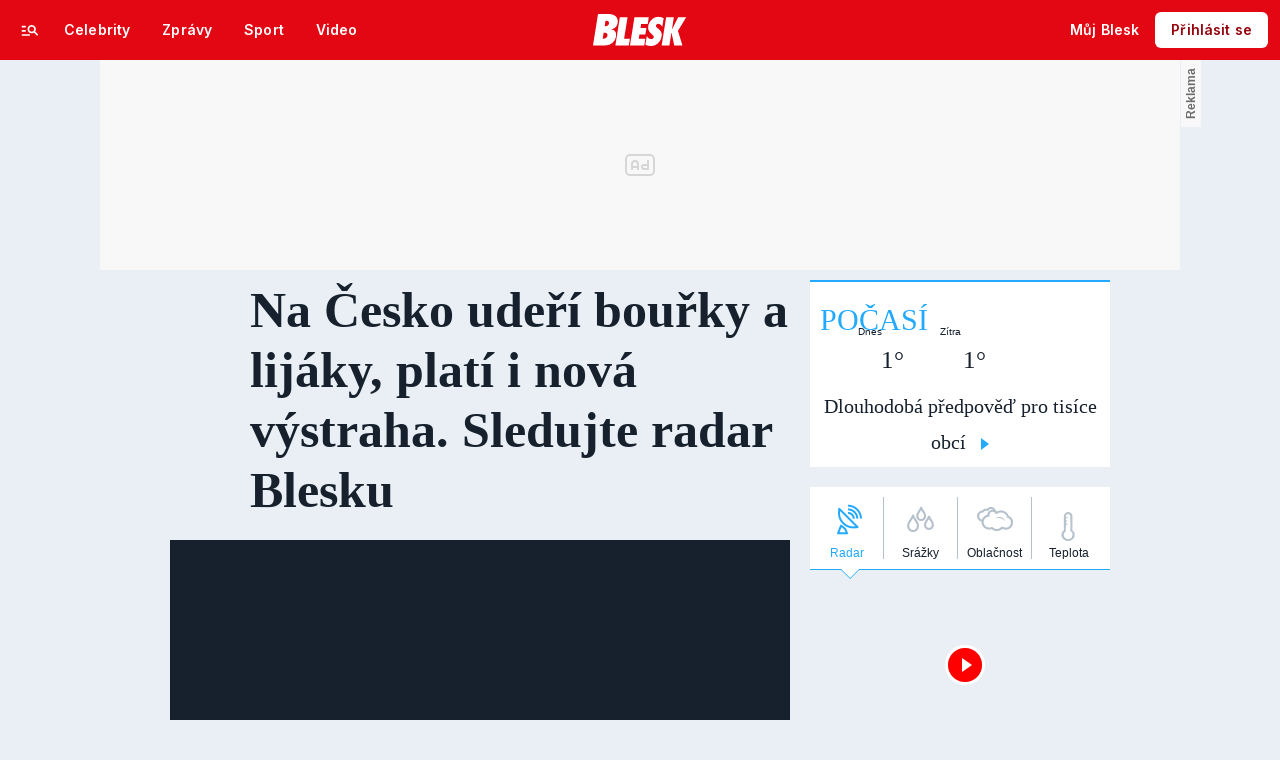

--- FILE ---
content_type: text/html; charset=UTF-8
request_url: https://pocasi.blesk.cz/clanek/zpravy-pocasi/687992/na-cesko-uderi-bourky-a-lijaky-plati-i-nova-vystraha-sledujte-radar-blesku
body_size: 62407
content:
<!DOCTYPE html>
<html lang="cs">
<head>
	



<!-- METATAGS | Critical --start-- -->
<meta charset="UTF-8">
<meta name="viewport" content="width=device-width,initial-scale=1.0">
<!-- METATAGS | Critical --end-- -->



        
  <title>Počasí  | Na Česko udeří bouřky a lijáky, platí i nová výstraha. Sledujte radar Blesku | Blesk.cz</title>




<link rel="preload" href="https://1076101160.rsc.cdn77.org/css/blesk/dist/blesk-ds-variables.87045bc010e7c7dbaf48.css" as="style" />
<link id="page_style_ds_variables" href="https://1076101160.rsc.cdn77.org/css/blesk/dist/blesk-ds-variables.87045bc010e7c7dbaf48.css" rel="stylesheet" media="screen,tv,handheld" type="text/css">

<!-- CSS | Critical --start-- -->
			<style>.logo-2024 svg{height:var(--icon-size-24);width:69.398px;display:block}.logo-2024--box svg{width:79px;height:32px}.logo-2024--neutral svg path{fill:var(--icon-default)}.logo-2024--inverse svg path{fill:var(--icon-inverse)}.logo-2024--default svg path{fill:var(--icon-brand)}.swiper{width:100%;position:relative;overflow:hidden}.swiper__wrapper{scroll-snap-type:x proximity;scrollbar-width:none;overflow-x:scroll;overflow-y:hidden}.swiper__wrapper::-webkit-scrollbar{display:none}.swiper__items{padding:var(--spacing-4)12px;-ms-flex-direction:row;flex-direction:row;-ms-flex-pack:start;justify-content:start;-ms-flex-align:center;align-items:center;transition:transform .3s ease-in-out;display:-ms-flexbox;display:flex;position:relative}.swiper__items a,.swiper__items .typography{text-decoration:none}.swiper__arrow{cursor:pointer;z-index:20;max-height:36px;display:none;position:absolute;top:50%;bottom:0;transform:translateY(-50%)}.swiper__arrow--left{left:0}.swiper__arrow--right{right:0}.swiper__arrow-gradient{z-index:10;width:72px;height:100%;display:none;position:absolute;top:0}.swiper__arrow-gradient--left{background:linear-gradient(90deg,var(--background-tile-layer-1)50%,rgba(227,6,19,0) 100%);left:0}.swiper__arrow-gradient--right{background:linear-gradient(270deg,var(--background-tile-layer-1)50%,rgba(227,6,19,0) 100%);right:0}[data-swiper]{position:relative}/*# sourceMappingURL=blesk-ds-critical.22247971880b7802f6f4.css.map*/</style>			<style>.navigation-2024{background:var(--background-navigation-default);z-index:9999;width:100%;transition:margin-top .3s ease-in-out,margin-bottom .3s ease-in-out,display .3s ease-in-out;position:fixed;top:0;left:0;right:0}.navigation-2024 a{text-decoration:none}.navigation-2024 .logo-2024{height:32px}.navigation-2024 .logo-2024 svg{width:auto;height:100%}.navigation-2024 .navigation__center,.navigation-2024 .navigation__left,.navigation-2024 .navigation__right{-ms-flex:1;flex:1;-ms-flex-pack:start;justify-content:flex-start;-ms-flex-align:center;align-items:center;gap:0;display:-ms-flexbox;display:flex}.navigation-2024 .navigation__center a{margin:0 auto}.navigation-2024 .navigation__right{-ms-flex-pack:end;justify-content:flex-end;gap:0}.navigation-2024 .navigation__right a{-ms-flex-pack:start;justify-content:flex-start;-ms-flex-align:center;align-items:center;text-decoration:none;display:-ms-inline-flexbox;display:inline-flex}.navigation-2024 .navigation__right a .avatar{cursor:pointer}.navigation-2024 .navigation__hot-links{-ms-flex-pack:start;justify-content:flex-start;-ms-flex-align:center;align-items:center;gap:0;display:none}@media (min-width:1080px){.navigation-2024 .navigation__hot-links{display:-ms-flexbox;display:flex}}.navigation-2024 .navigation__login-button--mobile{display:-ms-inline-flexbox;display:inline-flex}.navigation-2024 .navigation__login-button--desktop{display:none}@media (min-width:1080px){.navigation-2024 .navigation__login-button--mobile{display:none}.navigation-2024 .navigation__login-button--desktop{display:-ms-inline-flexbox;display:inline-flex}}.navigation__wrapper{background:var(--background-navigation-default);padding:var(--spacing-4)var(--spacing-4)var(--spacing-4);box-sizing:border-box;z-index:200;height:-webkit-fit-content;-ms-flex-direction:row;flex-direction:row;-ms-flex-pack:justify;justify-content:space-between;-ms-flex-align:center;align-items:center;height:fit-content;display:-ms-flexbox;display:flex}@media (min-width:1080px){.navigation__wrapper{padding:var(--spacing-12);height:60px}.navigation__wrapper .navigation__right{gap:8px}}@media (max-width:767px){.body--article .content:not(.article-wrapper){padding-top:84px}}@media (min-width:768px) and (max-width:1079px){.body--article .content:not(.article-wrapper){padding-top:84px}}#cnc_branding_creative_wrapper .cnc-ads--leaderboard iframe:first-child,#cnc_branding_creative_wrapper .cnc-ads--leaderboard:before{transition:top .3s ease-in-out}.body--navigation{overscroll-behavior:none}.body--navigation.design-base-homepage:not(.body--navigation-with-info-strip){position:relative}.body--navigation #cnc_branding_creative_wrapper .cnc-ads--leaderboard iframe:first-child{top:60px!important}.body--navigation #cnc_branding_creative_wrapper .cnc-ads--leaderboard:before{top:70px!important}.body--navigation-with-info-strip #cnc_branding_creative_wrapper .cnc-ads--leaderboard iframe:first-child{top:84px!important}.body--navigation-with-info-strip #cnc_branding_creative_wrapper .cnc-ads--leaderboard:before{top:95px!important}.body--navigation-with-dynamic-navigation #cnc_branding_creative_wrapper .cnc-ads--leaderboard iframe:first-child{top:99px!important}.body--navigation-with-dynamic-navigation #cnc_branding_creative_wrapper .cnc-ads--leaderboard:before{top:111px!important}@media screen and (min-width:1080px){.responsive-design #cnc_branding_creative_wrapper,#cnc_branding_creative_wrapper,.branding-wrapper,.cnc-branding{margin-top:60px}.body--navigation-with-info-strip #cnc_branding_creative_wrapper,.responsive-design.body--navigation-with-info-strip #cnc_branding_creative_wrapper{margin-top:84px}}.dynamic-navigation{background:var(--background-dynamicnavigation-default);z-index:9000;box-sizing:border-box;overscroll-behavior:none;width:100%;max-height:40px;padding:0;transition:all .3s ease-in-out;position:fixed}.dynamic-navigation:before{content:"";background:var(--background-dynamicnavigation-default);width:100%;height:100px;position:absolute;top:-100px}@media screen and (min-width:1080px){.dynamic-navigation{position:-webkit-sticky;position:sticky;left:0;right:0;overflow:hidden}.dynamic-navigation:before{content:"";background:var(--background-dynamicnavigation-default);width:0;height:0;position:absolute;top:0}}.dynamic-navigation [data-swiper]{padding:0;padding-right:var(--spacing-4);max-width:1080px;margin:0 auto}.dynamic-navigation [data-swiper] .swiper__items{gap:var(--spacing-6);padding:var(--spacing-4)var(--spacing-12)}.dynamic-navigation [data-swiper] .swiper__arrow-gradient--left{background:linear-gradient(90deg,#e30613 50%,rgba(227,6,19,0) 100%);left:0}.dynamic-navigation [data-swiper] .swiper__arrow-gradient--right{background:linear-gradient(270deg,#e30613 50%,rgba(227,6,19,0) 100%);right:0}.dynamic-navigation [data-swiper] .swiper__arrow--left{left:var(--spacing-12)}.dynamic-navigation [data-swiper] .swiper__arrow--right{right:var(--spacing-12)}.dynamic-navigation .button-2024 .typography{white-space:nowrap;text-overflow:ellipsis;max-width:220px;overflow:hidden}[data-dynamic-navigation-bg]{background:var(--background-dynamicnavigation-default);z-index:100;visibility:hidden;width:100%;height:1px;transition:top .2s ease-in-out;position:fixed;top:0;left:0;right:0}@media screen and (min-width:768px){[data-dynamic-navigation-bg]{visibility:visible}}.branding-wrapper .dynamic-navigation{width:100%}.dynamic-navigation-placeholder{z-index:9000;background:var(--background-dynamicnavigation-default);width:100%;height:40px;position:fixed;top:0;left:0;right:0}/*# sourceMappingURL=blesk-ds-critical-navigation.3cc18987ecedfdb2b571.css.map*/</style>			<style>.article-header-gallery{aspect-ratio:3/2;width:calc(100% + 48px);height:auto;margin-left:-24px}.article-header-gallery--video{aspect-ratio:16/9}@media screen and (min-width:1080px){.article-header-gallery{width:1184px;max-width:1080px;margin-left:-52px}}.article-header-gallery .article-header-gallery__link{width:100%;height:100%;display:block;position:relative}.article-header-gallery .article-header-gallery__shadow{background:linear-gradient(rgba(15,23,31,0) 50.48%,rgba(15,23,31,.6) 100%);width:100%;height:100%;display:block;position:absolute}.article-header-gallery .article-header-gallery__button-center,.article-header-gallery .article-header-gallery__button-right{z-index:1;position:absolute;top:50%;right:0;transform:translateY(-50%)}.article-header-gallery .article-header-gallery__button-center{box-shadow:var(--shadow-xl);height:48px;transition:all .3s;left:50%;transform:translate(-50%,-50%)}.article-header-gallery .article-header-gallery__button-center svg{transition:transform .3s}.article-header-gallery .article-header-gallery__button-center:hover{box-shadow:var(--shadow-2xl);padding:30px}.article-header-gallery .article-header-gallery__button-center:hover .typography{font-size:1.4em}.article-header-gallery .article-header-gallery__button-center:hover svg{transform:rotate(-30deg)}.article-header-gallery .article-header-gallery__button-right{border-top-right-radius:0;border-bottom-right-radius:0;width:48px;height:48px}.article-header-gallery .article-header-gallery__count{bottom:var(--spacing-16);left:var(--spacing-16);color:var(--text-inverse);position:absolute}.article-header-gallery .article-header-gallery__count:before{background:var(--text-brand);content:"";z-index:1;width:53px;height:6px;position:absolute;top:-22px;left:0;right:0}@media screen and (min-width:1080px){.article-header-gallery .article-header-gallery__count{bottom:var(--spacing-32);left:var(--spacing-32)}}.article-header-gallery .article-header-gallery__image{object-fit:cover;width:100%;height:100%;display:block}.article-header-gallery .article-header-gallery__image img{object-fit:cover;width:100%;height:100%}.article-header-gallery .hint{bottom:var(--spacing-16);right:var(--spacing-16);z-index:1;position:absolute}.article-header-gallery .hint svg path{fill:var(--icon-white-subtlest)}@media screen and (min-width:1080px){.article-header-gallery .hint{bottom:var(--spacing-32);right:var(--spacing-32)}}.article__header{gap:var(--spacing-24);-ms-flex-direction:column;flex-direction:column;grid-area:pageContentArticleHeader;display:-ms-flexbox;display:flex}.article__header h1{text-align:center;margin:0}.article__header-divider{background:var(--icon-brand);width:100%;height:4px;transition:width .3s}.article__header-divider--bg{background:var(--border-subtle)}.typography--title{font-family:var(--font-family-alternative);font-size:var(--font-size-60);font-style:normal;font-weight:var(--font-weight-extrabold);letter-spacing:.6px;line-height:100%}@media screen and (min-width:1080px){.typography--title{letter-spacing:.9px}}/*# sourceMappingURL=blesk-ds-critical-article.a34dbdcd4fa083fb58c7.css.map*/</style>			<style>.breaking-news{z-index:1000;padding:var(--spacing-16);-ms-flex-pack:justify;justify-content:space-between;-ms-flex-align:center;align-items:center;gap:var(--spacing-12);background:var(--background-breakingnews-default);box-shadow:var(--shadow-md);overscroll-behavior:none;border-radius:0;-ms-flex-direction:row;flex-direction:row;width:auto;margin:0 auto 10px;transition:all .3s ease-in-out;display:-ms-flexbox;display:flex;position:-webkit-sticky;position:sticky;top:0}@media screen and (min-width:1080px){.breaking-news{margin-top:var(--spacing-16);margin-bottom:var(--spacing-16)}}.breaking-news__wrapper{box-sizing:border-box;padding:0 var(--spacing-24);z-index:10000;grid-area:1/1/auto/-1;margin:0 auto;transition:all .3s ease-in-out;display:-ms-flexbox;display:flex;position:fixed;top:0;left:0;right:0}@media screen and (min-width:1080px){.breaking-news__wrapper{width:1080px;padding:0 52px;left:0;right:0}}.breaking-news__content,.breaking-news__content-text,.breaking-news__content a{gap:var(--spacing-12);-ms-flex-direction:column;flex-direction:column;-ms-flex-align:start;align-items:flex-start;text-decoration:none;display:-ms-flexbox;display:flex}.breaking-news__content:hover,.breaking-news__content-text:hover,.breaking-news__content a:hover{text-decoration:none}@media screen and (min-width:1080px){.breaking-news__content,.breaking-news__content-text,.breaking-news__content a{-ms-flex-align:center;align-items:center}}.breaking-news__image img{max-width:100%}@media (orientation:landscape){.breaking-news__image{max-width:200px}}@media screen and (min-width:768px) and (max-width:1079px){.breaking-news__image{width:300px;min-width:300px}}@media screen and (min-width:1080px){.breaking-news__image{width:564px;min-width:564px}}@media (orientation:landscape){.breaking-news__content,.breaking-news__content a{-ms-flex-direction:row;flex-direction:row}}@media screen and (min-width:768px) and (max-width:1079px){.breaking-news__content,.breaking-news__content a{-ms-flex-direction:row;flex-direction:row;-ms-flex-align:center;align-items:center}}@media screen and (min-width:1080px){.breaking-news__content,.breaking-news__content a{-ms-flex-direction:row;flex-direction:row}.breaking-news__content-text{-ms-flex-align:start;align-items:flex-start}}.breaking-news__title .typography{color:var(--text-default);text-decoration:none}.breaking-news__close{border-radius:var(--radius-6);background:var(--background-button-secondary-default);top:var(--spacing-8);right:var(--spacing-8);width:36px;height:36px;position:absolute}/*# sourceMappingURL=blesk-ds-critical-breaking-news.abd89032d717960c7cb8.css.map*/</style><!-- CSS | Critical --end-- -->
 
<!-- PRECONNECTS --start-- --><link rel="preconnect" href="https://1076101160.rsc.cdn77.org" crossorigin="anonymous" /><link rel="preconnect" href="https://fonts.googleapis.com/" crossorigin="anonymous" /><link rel="preconnect" href="https://fonts.gstatic.com" crossorigin="anonymous" /><link rel="preconnect" href="https://www.googletagmanager.com" crossorigin="anonymous" /><link rel="preconnect" href="https://cdn.cpex.cz" crossorigin="anonymous" /><link rel="preconnect" href="https://w.cncenter.cz" crossorigin="anonymous" /><link rel="preconnect" href="https://securepubads.g.doubleclick.net" crossorigin="anonymous" /><!-- PRECONNECTS --end-- -->
<script type="text/javascript">
        window.CNC = window.CNC || {};
        window.CNC.mieroTracking = window.CNC.mieroTracking || {};
        window.CNC.mieroTracking.mustBeEnabled = {
            'purposes': ['cookies','publishers-UPqtcgaE','publishers-Kqq3iPge','publishers-jRQF2F4U'],
            'vendors': ['c:czechnews-nJYjk3Bf'],
        };
        window.CNC.mieroTracking.wasCalled = false;

        var isMeiroEnabled = false;

        var meiroSendEvent = function () {
            if (window.CNC.mieroTracking.wasCalled)
                return;

            var domain = "me.blesk.cz";
            var script = document.createElement("script");

            script.onload = function() {
                MeiroEvents.init({ domain: domain, cross_domain_whitelist: ['auto.cz', 'blesk.cz', 'horoskopy.blesk.cz', 'isport.blesk.cz', 'prozeny.blesk.cz', 'cncenter.cz', 'login.cncenter.cz', 'e15.cz', 'evropa2.cz', 'frekvence1.cz', 'lideazeme.cz', 'maminka.cz', 'poggers.cz', 'premium.ikiosek.cz', 'reflex.cz', 'youradio.cz', 'youradiotalk.cz', 'zeny.cz' ] });
                MeiroEvents.track("pageView", {
                    custom_payload: {
                        premium: "no",
                                            }
                });
                MeiroEvents.track("outboundLinkClick");
            };

            script.src = "//" + domain + "/sdk/";
            script.async = true;
            document.head.appendChild(script);
            window.CNC.mieroTracking.wasCalled = true;
        }

        window.CNC.mieroTracking.getIsMeiroEnabled = function (Didomi) {
            var userStatus = Didomi.getUserStatus();
            var areAllPurposesEnabled = window.CNC.mieroTracking.areAllEnabled(userStatus.purposes.global.enabled, window.CNC.mieroTracking.mustBeEnabled.purposes);
            var areAllVendorsEnabled = window.CNC.mieroTracking.areAllEnabled(userStatus.vendors.consent.enabled, window.CNC.mieroTracking.mustBeEnabled.vendors);

            return ( areAllPurposesEnabled && areAllVendorsEnabled )
        };

        window.CNC.mieroTracking.areAllEnabled = function (consentList, values) {
            var areEnabled = true;

            values.forEach(function(item){
                areEnabled = areEnabled && (consentList.indexOf(item) > -1);
            });

            return areEnabled;
        };

        window.didomiOnReady = window.didomiOnReady || [];

        window.didomiOnReady.push(function (Didomi) {
            if (window.CNC.mieroTracking.getIsMeiroEnabled(Didomi)) {
                meiroSendEvent();
            }

            Didomi.on('preferences.shown', function () {
                isMeiroEnabled = window.CNC.mieroTracking.getIsMeiroEnabled(Didomi);
            })

            Didomi.on('preferences.clicksavechoices', function () {
                if (!isMeiroEnabled && window.CNC.mieroTracking.getIsMeiroEnabled(Didomi)) {
                    meiroSendEvent();
                }
            })

            // Rozumím a přijímám
            Didomi.on('notice.clickagree', function () {
                if (!isMeiroEnabled && window.CNC.mieroTracking.getIsMeiroEnabled(Didomi)) {
                    meiroSendEvent();
                }
            })
        });
    </script>









<!-- Cxense script begin -->
<script type="text/javascript">
  var cX = cX || {}; cX.callQueue = cX.callQueue || [];
  cX.callQueue.push(['setSiteId', '4731409097963127784']);
  cX.callQueue.push(['sendPageViewEvent']);
  cX.callQueue.push(['sync','adform']);
  cX.callQueue.push(['sync','appnexus']);
  cX.callQueue.push(['sync','rub']);
</script>

<script>
  window.CNC = window.CNC || {};
  window.CNC.pianoTracking = window.CNC.pianoTracking || {};
  window.CNC.pianoTracking.mustBeEnabled = {
    'purposes': ['cookies','publishers-UPqtcgaE','publishers-XWZ2b3AK','publishers-Kqq3iPge','publishers-jRQF2F4U'],
    'vendors': ['c:czechnews-nJYjk3Bf'],
  };

  window.CNC.pianoTracking.getIsPianoEnabled = function (Didomi) {
    var userStatus = Didomi.getUserStatus();
    var areAllPurposesEnabled = window.CNC.pianoTracking.areAllEnabled(userStatus.purposes.global.enabled, window.CNC.pianoTracking.mustBeEnabled.purposes);
    var areAllVendorsEnabled = window.CNC.pianoTracking.areAllEnabled(userStatus.vendors.consent.enabled, window.CNC.pianoTracking.mustBeEnabled.vendors);

    return ( areAllPurposesEnabled && areAllVendorsEnabled )
  };

  window.CNC.pianoTracking.areAllEnabled = function (consentList, values) {
    var areEnabled = true;

    values.forEach(function(item){
        areEnabled = areEnabled && (consentList.indexOf(item) > -1);
    });

    return areEnabled;
  };

  window.didomiOnReady = window.didomiOnReady || [];
  window.didomiOnReady.push(function(Didomi) {
    if (window.CNC.pianoTracking.getIsPianoEnabled(Didomi)) {
        (function(d,s,e,t){e=d.createElement(s);e.type='text/java'+s;e.async='async';
        e.src=location.protocol+'//cdn.cxense.com/cx.js';
        t=d.getElementsByTagName(s)[0];t.parentNode.insertBefore(e,t);})(document,'script');
    };
  });
</script>








				

	
	<script>
		window.__cncPageDefinition = {

			categoryTree: '39',
			template: 'article',
			webType: 'desktop',
			browserEngine:'SSR',
			isDiscussion:false,

			
			
							keywords: [
					"IDARTICLE687992",																					"Česko",
											"Český hydrometeorologický ústav",
											"bouřka",
											"Morava",
											"Slezsko",
											"Středočeský kraj",
											"Kraj Vysočina",
											"Královéhradecký kraj",
											"Pardubický kraj",
									],
			
							prArticle: false
					}
	</script>

	






<!-- BEGIN reklamni pozice [id=3343], [pos=200] -->
<!-- ART | desktop+mob | pos: 200 | CMP -->
<script>
	const PayOrOkConfig = (() => {
		const isPremiumUser = () => {
			const CNCUserPaid = document.querySelector('meta[name="CNCUserPaid"]');
			return Boolean(CNCUserPaid?.content === 'true');
		};

		// Default URLs
		const defaultPortaUrl = `/prihlaseni/login/porta?redirect_uri=${window.location.href}`;
		const defaultRegisterUrl = `https://premium.ikiosek.cz/web-bez-reklam?cmp_source=${window.location.href}`;
		const defaultCookiesUrl = 'https://www.cncenter.cz/cookies';
		const defaultUserProfileUrl = `https://${window.location.hostname}/prihlaseni_premium`;

		return {
			isPremiumUser,
			portaUrl: window.__cncPortaUrl || defaultPortaUrl,
			registerUrl: window.__cncRegisterUrl || defaultRegisterUrl,
			cookiesUrl: window.__cncCookiesUrl || defaultCookiesUrl,
			userProfileUrl: window.__cncUserProfileUrl || defaultUserProfileUrl
		};
	})();

	const { isPremiumUser, portaUrl, registerUrl, cookiesUrl, userProfileUrl } = PayOrOkConfig;

	Object.assign(window, {
		__cncIsPremiumUser: isPremiumUser,
		__cncPortaUrl: portaUrl,
		__cncRegisterUrl: registerUrl,
		__cncCookiesUrl: cookiesUrl,
		__cncUserProfileUrl: userProfileUrl
	});
</script>

<script id="cnc_cpex_cmp" src="https://cdn.cpex.cz/cmp/subscription/configurations/cnc-cmp-subscription.js"	async="async"></script>
<!-- END reklamni pozice [id=3343], [pos=200] -->




		
<!-- BEGIN reklamni pozice [id=3357], [pos=210] -->
<!-- technická pozice - inzerce / pocasi | desktop+mob | head | pos: 210 -->
<script>
  window.__isCncAdsMonitoringFromWeb = true;
  window.__cncAdsMonitoringStartTime = Date.now();
</script>

<!-- GAM -->
<link href="//w.cncenter.cz/styles/cnc-slot-sizes.min.css" id="cnc_global_css" rel="stylesheet" crossorigin="anonymous">

<script type="application/javascript">
  window.__cncPageDefinition = window.__cncPageDefinition || {};
  window.__cncPageDefinition.site = 'blesk';
  window.__cncPageDefinition.template = window.__cncPageDefinition.template || 'article';
  window.__cncPageDefinition.forceArea = 'ostatni';
  
	const customKw = ['zpravy-pocasi'];

	window.__cncPageDefinition.keywords = window.__cncPageDefinition.keywords || [];

	customKw.forEach((kw) => {
		if (!window.__cncPageDefinition.keywords.includes(kw)) {
			window.__cncPageDefinition.keywords.push(kw);
		}
	});
</script>

<!-- -->
<script id="cnc_gpt" src="https://securepubads.g.doubleclick.net/tag/js/gpt.js" async="async"></script>

<script id="cnc_cpex_prebid_settings" src="//micro.rubiconproject.com/prebid/dynamic/22918.js" async="async" referrerpolicy="strict-origin-when-cross-origin" ></script>

<script type="application/javascript" src="https://w.cncenter.cz/cnc-wrapper.min.js" async="async"></script>

<!-- GAM -->
<!-- END reklamni pozice [id=3357], [pos=210] -->



<!-- Marfeel integration -->

	

	

	<meta property="mrf:canonical" content="https://pocasi.blesk.cz/clanek/zpravy-pocasi/687992/na-cesko-uderi-bourky-a-lijaky-plati-i-nova-vystraha-sledujte-radar-blesku">


<meta property="mrf:tags" content="pageType:article;articleIdGallery:687992">









<script type="text/javascript">
	window.CNC = window.CNC || {};
  window.CNC.marfeelTracking = window.CNC.marfeelTracking || {};
  window.CNC.marfeelTracking.mustBeEnabled = {
    'purposes': ['cookies','publishers-UPqtcgaE','publishers-XWZ2b3AK','publishers-Kqq3iPge','publishers-jRQF2F4U'],
    'vendors': ['c:czechnews-nJYjk3Bf'],
  };

  window.CNC.marfeelTracking.getIsMarfeelEnabled = function (Didomi) {
    var userStatus = Didomi.getUserStatus();
    var areAllPurposesEnabled = window.CNC.marfeelTracking.areAllEnabled(userStatus.purposes.global.enabled, window.CNC.marfeelTracking.mustBeEnabled.purposes);
    var areAllVendorsEnabled = window.CNC.marfeelTracking.areAllEnabled(userStatus.vendors.consent.enabled, window.CNC.marfeelTracking.mustBeEnabled.vendors);

    return ( areAllPurposesEnabled && areAllVendorsEnabled )
  };

  window.CNC.marfeelTracking.areAllEnabled = function (consentList, values) {
    var areEnabled = true;

    values.forEach(function(item){
        areEnabled = areEnabled && (consentList.indexOf(item) > -1);
    });

    return areEnabled;
  };

  window.didomiOnReady = window.didomiOnReady || [];
  window.didomiOnReady.push(function(Didomi) {
    if (window.CNC.marfeelTracking.getIsMarfeelEnabled(Didomi)) {
			!function(){"use strict";function e(e){var t=!(arguments.length>1&&void 0!==arguments[1])||arguments[1],c=document.createElement("script");c.src=e,t?c.type="module":(c.async=!0,c.type="text/javascript",c.setAttribute("nomodule",""));var n=document.getElementsByTagName("script")[0];n.parentNode.insertBefore(c,n)}!function(t,c){!function(t,c,n){var a,o,r;n.accountId=c,null!==(a=t.marfeel)&&void 0!==a||(t.marfeel={}),null!==(o=(r=t.marfeel).cmd)&&void 0!==o||(r.cmd=[]),t.marfeel.config=n;var i="https://sdk.mrf.io/statics";e("".concat(i,"/marfeel-sdk.js?id=").concat(c),!0),e("".concat(i,"/marfeel-sdk.es5.js?id=").concat(c),!1)}(t,c,arguments.length>2&&void 0!==arguments[2]?arguments[2]:{})}(window,8816,{} /* Config */)}();
    };
  });

</script>


<script src="https://1076101160.rsc.cdn77.org/js/default/standalone/layoutDelayScripts.min.js?v=40"></script>











		






	<script>
		var dataLayer = [{
		"pageType": ["Article"],

		"pageCategory": [""],
		"visitorLoginState": "Anonymous",
		"webType": "Desktop",
			"articleId": "687992"
	}];
	</script>

<script>
	// Function to get a cookie by name
	function getConsentCookie(name) {
		let value = "; " + document.cookie;
		let parts = value.split("; " + name + "=");
		if (parts.length === 2) return parts.pop().split(";").shift();
	}
</script>

	<script>
				if (false && getConsentCookie('CNC_DIDOMI_COOKIE')) {

			
			(function(w,d,s,l,i){w[l]=w[l]||[];w[l].push({
					'gtm.start': new Date().getTime(),event:'gtm.js'});
					var f=d.getElementsByTagName(s)[0],
				j=d.createElement(s),dl=l!='dataLayer'?'&l='+l:'';j.async=true;j.src=
				'//www.googletagmanager.com/gtm.js?id='+i+dl;f.parentNode.insertBefore(j,f);
			})(window,document,'script','dataLayer','GTM-58FQVS');
		} else {

			
			window.didomiOnReady = window.didomiOnReady || [];
			window.didomiOnReady.push(function (Didomi) {
				(function(w,d,s,l,i){w[l]=w[l]||[];w[l].push({
						'gtm.start': new Date().getTime(),event:'gtm.js'});
						var f=d.getElementsByTagName(s)[0],
					j=d.createElement(s),dl=l!='dataLayer'?'&l='+l:'';j.async=true;j.src=
					'//www.googletagmanager.com/gtm.js?id='+i+dl;f.parentNode.insertBefore(j,f);
				})(window,document,'script','dataLayer','GTM-58FQVS');
			});
		}
	</script>

		
	<script>
		dataLayer.push({'app': {"userDBId":"dbCNC","systemId":"blesk","service":{"entity":"cnc","name":"Blesk Počasí","type":"magazine","version":"1.0","environment":"desktop"},"tracking":{"lookForLists":true},"isPremium":false}});
	</script>


	<script>
		dataLayer.push({'page': {"layoutId":"162530","type":"article"}});
	</script>


	<script>
		dataLayer.push({'user': {"loginStatus":"anonymous","internal":"false","premiumStatus":false}});
	</script>

<script>
	window.CNC = window.CNC || {};
	window.CNC.onlineReports = window.CNC.onlineReports || {};
	window.CNC.onlineReports.reportItem = '.report_item';
	window.locale='cs';
</script>

<script>
	window.addEventListener('beforeunload', function (event) {
		if (location.search.indexOf('redir=1') > 0) {
			window.history.replaceState({}, document.title, window.location.origin);
		}
	});
</script>

<!-- JS -->


	
	
			<script>
          layout.dependencies.add(function () {
            window['$recSystem'] = {
              documentId: '687992',
              sourceId: 'blesk-cz',
              userId: '72e2f52a-c7d6-4427-80fe-17fcfb7da992',
            };
          });
		</script>
	
<script src="//scz.hit.gemius.pl/gstream.js?"></script>
<script src="https://1076101160.rsc.cdn77.org/js/base-cz/gemius.js?v=40"></script>



<script src="https://pocasi.blesk.cz/js/lib/jquery-1.11.1.min.js"></script>
<script src="https://pocasi.blesk.cz/js/lib/jquery-migrate-1.2.1.min.js"></script>

<script src="https://1076101160.rsc.cdn77.org/js/blesk/dist/lightbox.c8e54f7e34691e33ecad.js"></script>
<script src="https://1076101160.rsc.cdn77.org/js/blesk/dist/global.5f55fc4adeb3ad7a0077.js"></script>
<script src="https://1076101160.rsc.cdn77.org/js/blesk/dist/textFit.min.77819cf4be0e9d79bb2c.js"></script>
<script src="https://1076101160.rsc.cdn77.org/js_dyn/menu/blesk.js?v=1768755059"></script>
<script src="https://1076101160.rsc.cdn77.org/js/blesk/dist/onlinetalk.3dccc1f980df8057ad5c.js"></script>
<script src="https://1076101160.rsc.cdn77.org/js/blesk/dist/blesk.plugins-fddb5a0fcf.min.js"></script>


	<script>
      layout.dependencies.add(function () {
        try {
          var parentUrl = window.parent.location;

          if (typeof parentUrl == 'undefined') {
            parentUrl = '';
          }

          var isInIframe = window.location != window.parent.location && parentUrl.indexOf('app.convertexperiments.com') === -1 && parentUrl.indexOf('api.traq.li') === -1;
          var newUrl = 'https://pocasi.blesk.cz/clanek/zpravy-pocasi/687992/na-cesko-uderi-bourky-a-lijaky-plati-i-nova-vystraha-sledujte-radar-blesku';

          if (isInIframe) {
            window.parent.location = newUrl;
          }
        } catch (err) {
        }
      });
	</script>


  <script defer src="https://kviz.cnchub.io/widget/index.iife.js"></script>
<!-- End JS -->


<!-- BEGIN reklamni pozice [id=3116], [pos=100] -->
<script async crossorigin="anonymous" src="/js/loader_spark.js">/* <![CDATA[ ]]> */</script>
<script>
    (function(){
        if (window.hola_cdn)
            window.hola_cdn.init();
        else
            window.hola_cdn_on_load = true;
    })();
</script>
<!-- END reklamni pozice [id=3116], [pos=100] -->


	<script src="https://1076101160.rsc.cdn77.org/js/blesk-2013/dist/auto-detection.js?v=4"></script>
	<script src="https://1076101160.rsc.cdn77.org/js/blesk-2013/dist/lightbox.js?v=5"></script>
	<script src="https://1076101160.rsc.cdn77.org/js/blesk-pocasi/dist/leaflet-osm.js"></script>







<meta name="CNCUserStatus" content="anonymous" />


<style>@font-face{font-family:Vafle Classic;font-weight:400;font-style:normal;font-display:swap;src:url(https://1884403144.rsc.cdn77.org/dist/assets/default/fonts/vafle_classic.woff2)format("woff2"),url(https://1884403144.rsc.cdn77.org/dist/assets/default/fonts/vafle_classic.woff)format("woff")}@font-face{font-family:Vafle Condensed;font-weight:400;font-style:normal;font-display:swap;src:url(https://1884403144.rsc.cdn77.org/dist/assets/default/fonts/vafle_condensed.woff)format("woff")}@font-face{font-family:Lato;font-weight:400;font-style:normal;font-display:swap;src:url(https://1884403144.rsc.cdn77.org/dist/assets/default/fonts/LatoLatin-Regular.woff2)format("woff2"),url(https://1884403144.rsc.cdn77.org/dist/assets/default/fonts/LatoLatin-Regular.woff)format("woff")}.vp-player .vp-logo .vp-logo-top-right,.vp-player .vp-logo .vp-logo-top-left,.vp-player .vp-logo .vp-logo-bottom-right,.vp-player .vp-logo .vp-logo-bottom-left{width:auto}.vp-player .vp-big-play-button .vp-icon-play:before{content:url(https://img2.cncenter.cz/images/isportcz/dist/svg/play.svg?v=2);display:block}.vp-player.vp-size-breakpoint-2 .vp-big-play-button .vp-icon-play:before,.vp-player.vp-size-breakpoint-3 .vp-big-play-button .vp-icon-play:before{width:30px}.vp-player.vp-size-breakpoint-4 .vp-big-play-button .vp-icon-play:before,.vp-player.vp-size-breakpoint-5 .vp-big-play-button .vp-icon-play:before,.vp-player.vp-size-breakpoint-6 .vp-big-play-button .vp-icon-play:before{width:60px}.vp-player.vp-size-breakpoint-7 .vp-big-play-button .vp-icon-play:before,.vp-player.vp-size-breakpoint-8 .vp-big-play-button .vp-icon-play:before,.vp-player.vp-size-breakpoint-9 .vp-big-play-button .vp-icon-play:before,.vp-player.vp-size-breakpoint-10 .vp-big-play-button .vp-icon-play:before{width:90px}.vp-player.vp-float-animation{z-index:999!important}#vp-floating-container .vp-big-play-button .vp-icon-play:before{width:30px}.vp-player--loading{aspect-ratio:16/9;color:#fff;background:#000;-ms-flex-line-pack:center;-ms-flex-pack:center;align-content:center;justify-content:center;-ms-flex-align:center;align-items:center;display:-ms-flexbox;display:flex}.vp-video-wrapper{width:100%;height:0;padding-bottom:56.25%;font-family:arial,helvetica,sans-serif;position:relative}.vp-video-wrapper .vp-video-wrapper--content .vp-display-container,.vp-video-wrapper .vp-video-wrapper--content .vp-reset-text,.vp-video-wrapper .vp-video-wrapper--content .vp-reset{vertical-align:middle}.vp-video-wrapper .vp-skip{border:1px solid #333;padding:.5em}.vp-video-wrapper--content{width:100%;height:100%;position:absolute;top:0;left:0;container-type:inline-size}.vp-banner{width:auto!important;height:auto!important}.vp-wrapper .vp-logo .vp-second-logo{width:auto;height:auto}.vp-flag-floating .vp-wrapper{border:5px solid #fff;border-radius:3px;box-shadow:0 0 20px rgba(0,0,0,.25);max-width:300px!important}.vp-flag-floating .vp-wrapper .vp-overlays .vp-plugin-vast{display:none}.vp-video-wrapper--poster{width:100%;height:100%}.vp-prestart .vp-content-fade,.vp-ended .vp-content-fade{background:0 0;opacity:0!important}.online_report .report_item .media .vp-video-mobile-access-dnd a{float:none;width:auto;margin:auto}.vpplayer .vp-banner{width:auto;height:auto}.vp-display-controls .vp-svg-icon-puse path,.vp-display-controls .vp-svg-icon-replay path,.vp-display-controls .vp-svg-icon-play path{display:none}.vp-display-controls .vp-svg-icon-replay,.vp-display-controls .vp-svg-icon-play{background-image:url(/images/default/vp-player/play.svg);background-repeat:no-repeat;background-size:contain}.vp-overlay-video-locked-in-time{box-sizing:content-box;z-index:20;visibility:hidden;background-size:contain;-ms-flex-direction:column;flex-direction:column;-ms-flex-pack:center;justify-content:center;-ms-flex-align:start;align-items:flex-start;gap:16px;width:calc(100% - 96px);height:100%;padding:0 48px;display:-ms-flexbox;display:flex;position:absolute;top:0;box-shadow:inset 0 0 0 2000px rgba(0,0,0,.7)}.vp-overlay-video-locked-in-time__content{-ms-flex-direction:column;flex-direction:column;-ms-flex-align:center;align-items:center;gap:32px;display:-ms-flexbox;display:flex}.vp-overlay-video-locked-in-time__premium{-ms-flex-align:center;align-items:center;gap:16px;display:-ms-flexbox;display:flex}.vp-overlay-video-locked-in-time__premium.logo-isport .vp-overlay-video-locked-in-time__magazine,.vp-overlay-video-locked-in-time__premium.logo-reflex .vp-overlay-video-locked-in-time__magazine,.vp-overlay-video-locked-in-time__premium.logo-e15 .vp-overlay-video-locked-in-time__magazine,.vp-overlay-video-locked-in-time__premium.logo-auto .vp-overlay-video-locked-in-time__magazine{width:110px;height:40px}.vp-overlay-video-locked-in-time__premium.logo-premium .vp-overlay-video-locked-in-time__magazine{width:150px;height:20px}.vp-overlay-video-locked-in-time__premium.logo-premium .vp-overlay-video-locked-in-time__divider,.vp-overlay-video-locked-in-time__premium.logo-premium .vp-overlay-video-locked-in-time__premium-logo{display:none}.vp-overlay-video-locked-in-time__magazine,.vp-overlay-video-locked-in-time__premium-logo{line-height:0}.vp-overlay-video-locked-in-time__divider{background:#e7e7e7;width:1px;height:16px}.vp-overlay-video-locked-in-time__info{-ms-flex-direction:column;flex-direction:column;-ms-flex-align:center;align-items:center;gap:24px;display:-ms-flexbox;display:flex}.vp-overlay-video-locked-in-time__titles{-ms-flex-direction:column;flex-direction:column;-ms-flex-align:center;align-items:center;gap:4px;display:-ms-flexbox;display:flex}.vp-overlay-video-locked-in-time__title{text-align:center;color:#fff;font-family:Vafle Condensed,arial,sans-serif;font-size:26px;font-style:normal;font-weight:400;line-height:32px}.vp-overlay-video-locked-in-time__subtitle{color:#fff;font-family:arial;font-size:16px;font-style:normal;font-weight:400;line-height:28px}.vp-overlay-video-locked-in-time__button{color:#fff;cursor:pointer;background:#df0028;border:2px solid #df0028;border-radius:4px;-ms-flex-pack:center;justify-content:center;-ms-flex-align:center;align-items:center;gap:8px;font-family:Lato,sans-serif;display:-ms-flexbox;display:flex}.vp-overlay-video-locked-in-time__button:hover{background:#af0523;border:2px solid #af0523}a.vp-overlay-video-locked-in-time__link{letter-spacing:.18px;padding:12px 24px;font-size:18px;font-style:normal;font-weight:700;line-height:28px;color:#fff!important;text-decoration:none!important}.vp-overlay-video-locked-in-time__login{-ms-flex-align:center;align-items:center;gap:8px;display:-ms-flexbox;display:flex}.vp-overlay-video-locked-in-time__login-info{color:#fff;font-family:arial;font-size:16px;font-style:normal;font-weight:400;line-height:28px}.vp-overlay-video-locked-in-time__login-link{font-family:arial,sans-serif;font-size:16px;font-style:normal;font-weight:400;line-height:28px;text-decoration-line:underline;color:#fff!important}.vp-overlay-video-locked-in-time__login-link:hover{text-decoration:none}.animate-pulse-on-black-bg{animation:2s infinite pulse-animation-on-black-bg}@keyframes pulse-animation-on-black-bg{0%{box-shadow:0 0 rgba(255,255,255,.2)}to{box-shadow:0 0 0 20px rgba(255,255,255,0)}}@container (width<=680px){.vp-overlay-video-locked-in-time{width:calc(100% - 96px);padding:0 48px}.vp-overlay-video-locked-in-time__content{gap:24px}.vp-overlay-video-locked-in-time__info{gap:16px}.vp-overlay-video-locked-in-time__titles{gap:12px}a.vp-overlay-video-locked-in-time__link{padding:8px 10px;font-size:16px;line-height:24px}}@container (width<=560px){.vp-overlay-video-locked-in-time{width:calc(100% - 48px);padding:0 24px}.vp-overlay-video-locked-in-time__content{gap:16px}.vp-overlay-video-locked-in-time__premium{display:none}.vp-overlay-video-locked-in-time__info,.vp-overlay-video-locked-in-time__titles{gap:8px}.vp-overlay-video-locked-in-time__title{font-size:18px;line-height:24px}.vp-overlay-video-locked-in-time__subtitle,a.vp-overlay-video-locked-in-time__link,.vp-overlay-video-locked-in-time__login-info{font-size:14px;line-height:20px}.vp-overlay-video-locked-in-time__login-link{padding:8px;font-size:14px;line-height:20px}}@container (width<=328px){.vp-overlay-video-locked-in-time{width:calc(100% - 32px);padding:0 16px}.vp-overlay-video-locked-in-time__content{gap:16px}.vp-overlay-video-locked-in-time__info{gap:8px}}.vp-video-mobile-access-dnd--overlayer{text-align:center;color:#fff;background:rgba(0,0,0,.8);width:100%;padding:2% 0;font-family:arial,helvetica,sans-serif;position:relative;bottom:0;overflow:hidden}.vp-video-mobile-access-dnd .vp-video-access-dnd--play{top:calc(50% - 28px)}.body--article #article article i[class^=vp-icon-],.body--article #article article em[class*=\ vp-icon-]{speak:never;font-variant:normal;text-transform:none;font-style:normal;font-weight:400;line-height:1;font-family:"icomoon_1.2.0",sans-serif!important}
/*# sourceMappingURL=gjvp-player.6ee01373c2d8c9c98643.css.map*/ </style>

            <script>
        var gemius_use_cmp = true;
      </script>
      <script type="text/javascript" src="https://spir.hit.gemius.pl/gplayer.js"></script>
    
    <script src="https://host.vpplayer.tech/player/	agmipnyq/vpplayer.js?v=c48e6e8e49a7"></script>

          <script src="https://1076101160.rsc.cdn77.org/js/default/dist/cnc-video-player-gjvp-dash.cfe4570c2d710ac51796.js"></script>
      

    <!-- Recombee track script -->
    <script id="recombee-client" async src="https://cdn.jsdelivr.net/gh/recombee/js-api-client/dist/recombee-api-client.min.js"></script>

    <script>
        var script = document.querySelector('#recombee-client');
        script.addEventListener('load', function() {
            window.CNC = window.CNC || {};
            window.CNC.recombee = window.CNC.recombee || {};
            window.CNC.recombee.userId = null;
            window.CNC.recombee.articleId = '687992';
            let recombeeUserId = (document.cookie.match(/^(?:.*;)?\s*meiro_user_id\s*=\s*([^;]+)(?:.*)?$/)||[null,null])[1];

            // Initialize client
            var client = new recombee.ApiClient(
                'czech-news-center-prod',
                '70U0WxdYzaEMPtAX0IfhiEhiMo6JcI1NtbHvH0nTn38eORv4PDkPTQ1ngsvCBuGf',
                    {
                        baseUri: 'client-rapi-cnc.recombee.com'
                    }
            );

            window.CNC.recombee.userId = recombeeUserId;
            window.CNC.recombee.client = client;
            
                        if (recombeeUserId) {
                // Send detail view
                                    client.send(new recombee.AddDetailView(recombeeUserId, '687992'));
                            }
        });
    </script>
    <!-- Recombee track script -->

<!-- CSS -->



<link id="page_style_1" rel="stylesheet" href="https://1076101160.rsc.cdn77.org/css/blesk/dist/blesk.41337ab46451740a60bc.css" type="text/css">
<link id="page_style_2" rel="stylesheet" href="https://1076101160.rsc.cdn77.org/css/blesk/dist/blesk-redesign.c98d7d37d9a9f342d372.css" type="text/css">

<!-- FONTS --start-- --><link rel="preload" as="style" href="https://fonts.googleapis.com/css2?family=Barlow+Condensed:ital,wght@0,100;0,200;0,300;0,400;0,500;0,600;0,700;0,800;0,900;1,100;1,200;1,300;1,400;1,500;1,600;1,700;1,800;1,900&amp;display=swap" onload="this.onload=null;this.rel='stylesheet'"><link href="https://fonts.googleapis.com/css2?family=Barlow+Condensed:ital,wght@0,100;0,200;0,300;0,400;0,500;0,600;0,700;0,800;0,900;1,100;1,200;1,300;1,400;1,500;1,600;1,700;1,800;1,900&amp;display=swap" rel="stylesheet"><link href="https://fonts.googleapis.com/css2?family=Inter:ital,opsz,wght@0,14..32,100..900;1,14..32,100..900&amp;display=swap" rel="stylesheet"><!-- FONTS --end-- --> 


<!-- CSS --start-- --><link
			id="page_style_ds_core"			media="screen,tv,handheld"			href="https://1076101160.rsc.cdn77.org/css/blesk/dist/blesk-ds.4218416cca8bc83a40cc.css" rel="stylesheet"  type="text/css"><link
			id="page_style_ds_article"			media="screen,tv,handheld"			href="https://1076101160.rsc.cdn77.org/css/blesk/dist/blesk-ds-article.4390b8563d4eceefd151.css" rel="stylesheet"  type="text/css"><!-- CSS --end-- --> 
<link id="page_style_3" rel="stylesheet preload" as="style" href="https://1076101160.rsc.cdn77.org/css/blesk/dist/blesk-default.b87449af7087ce363f19.css?v=302" type="text/css">

<link id="page_style_4" rel="stylesheet" type="text/css" href="https://1076101160.rsc.cdn77.org/css/blesk/dist/owl.carousel.b2b147db1baed5711038.css" media="screen">
<link id="page_style_5" rel="stylesheet" type="text/css" href="https://1076101160.rsc.cdn77.org/css/blesk/dist/owl.theme.ad10fffc62e3584f649f.css" media="screen">
<link id="page_style_6" rel="stylesheet" type="text/css" href="https://1076101160.rsc.cdn77.org/css/blesk/dist/owl.transitions.aabf170e353ef0381b99.css" media="screen">

<link id="page_style_7" rel="stylesheet" href="https://1076101160.rsc.cdn77.org/css/blesk/dist/lightbox.41027568bfdabe781786.css" type="text/css">
<link id="page_style_8" rel="stylesheet" href="https://1076101160.rsc.cdn77.org/css/blesk/dist/astrodny.c0dcea9abc16fad14ff5.css" type="text/css">
<link id="page_style_9" rel="stylesheet" href="https://1076101160.rsc.cdn77.org/css/blesk-pocasi/dist/images.data.svg.aac2588d416c147ae448.css" type="text/css">
<link id="page_style_10" rel="stylesheet" href="https://1076101160.rsc.cdn77.org/css/blesk/dist/blesk-celebrity.a1e87a284a7180e6ecd9.css" type="text/css">

	<link id="page_style_11" rel="stylesheet" href="https://1076101160.rsc.cdn77.org/css/blesk/dist/autori.17abd62dded224579485.css" type="text/css">

	<link id="page_style_12" href="https://1076101160.rsc.cdn77.org/css/blesk/dist/lightbox.css?v=10" rel="stylesheet" type="text/css">
	<link id="page_style_13" href="https://1076101160.rsc.cdn77.org/css/blesk-pocasi/dist/radar-only.css?v=90" rel="stylesheet" type="text/css">
	<link id="page_style_14" href="https://1076101160.rsc.cdn77.org/css/blesk-pocasi/dist/leaflet-osm.css" rel="stylesheet" type="text/css">
<!-- End CSS -->






<link href="https://1884403144.rsc.cdn77.org/foto/cesko-ochlazeni-bourky-radar-pocasi/NjIweDMyOC9jZW50ZXIvdG9wL3NtYXJ0L2ZpbHRlcnM6cXVhbGl0eSg4NSkvaW1n/7151336.jpg?v=0&st=hFS9soOquHcHkmOPSqB0bP7qY-3W8Ixve1-arSMvgN4&ts=1600812000&e=0" rel="preload" as="image" />




<link rel="apple-touch-icon" href="https://img2.cncenter.cz/favicon/blesk/apple-touch-icon.png?v=10">
<link rel="icon" type="image/png" sizes="32x32" href="https://img2.cncenter.cz/favicon/blesk/favicon-32x32.png?v=10">
<link rel="icon" type="image/png" sizes="192x192" href="https://img2.cncenter.cz/favicon/blesk/android-chrome-192x192.png?v=10">
<link rel="icon" type="image/png" sizes="16x16" href="https://img2.cncenter.cz/favicon/blesk/favicon-16x16.png?v=10">
<link rel="manifest" href="/manifest/manifest_blesk.cz.json?v=10" />
<link rel="mask-icon" href="https://img2.cncenter.cz/favicon/blesk/safari-pinned-tab.svg?v=10" color="#e30613">
<meta name="apple-mobile-web-app-title" content="Blesk.cz">
<meta name="application-name" content="Blesk.cz">
<meta name="msapplication-TileColor" content="#e30613">
<meta name="msapplication-TileImage" content="https://img2.cncenter.cz/favicon/blesk/mstile-144x144.png?v=10">
<meta name="msapplication-config" content="https://img2.cncenter.cz/favicon/blesk/browserconfig.xml">
<meta name="theme-color" content="#e30613">

<!-- Metatags -->


<script>
	window.locale='cs';
</script>

	<link rel="canonical" href="https://pocasi.blesk.cz/clanek/zpravy-pocasi/687992/na-cesko-uderi-bourky-a-lijaky-plati-i-nova-vystraha-sledujte-radar-blesku">
<meta name="referrer" content="no-referrer-when-downgrade" id="referrer-policy-meta" />

<meta name="robots" content="max-image-preview:large" />
	<meta name="keywords" content="Česko,Český hydrometeorologický ústav,bouřka,Morava,Slezsko,Středočeský kraj,Kraj Vysočina,Královéhradecký kraj,Pardubický kraj">

	<meta name="description" content="Východní polovinu Česka mohou ojediněle zasáhnout od dnešních 14:00 do pondělních 02:00 silné bouřky. Napršet při nich může kolem 30 litrů vody na metr čtverečný, vítr by mohl v nárazech vát rychlostí přes 70 kilometrů v hodině. ">


<meta name="google-site-verification" content="QfmEJC1lnZ3Rb-6vhm4gxLlzQNPmnfVf6lj0CV1nv4Y">

	
			 			 	
	<meta name="author" content="ČTK,trm">
	<meta property="article:author" content="ČTK,trm" />
	<meta property="article:section" content="Počasí" />
	<meta property="article:published_time" content="2021-08-22 05:10:00" />
	<meta property="og:title" content="Na Česko udeří bouřky a lijáky, platí i nová výstraha. Sledujte radar Blesku">
	<meta property="og:type" content="article">
	<meta property="og:description" content="Východní polovinu Česka mohou ojediněle zasáhnout od dnešních 14:00 do pondělních 02:00 silné bouřky. Napršet při nich může kolem 30 litrů vody na metr čtverečný, vítr by mohl v nárazech vát rychlostí přes 70 kilometrů v hodině. ">
	<meta property="og:url" content="https://pocasi.blesk.cz/clanek/zpravy-pocasi/687992/na-cesko-uderi-bourky-a-lijaky-plati-i-nova-vystraha-sledujte-radar-blesku">
	<meta property="og:image" content="https://1884403144.rsc.cdn77.org/foto/cesko-ochlazeni-bourky-radar-pocasi/MTIwMHg2MzAvc21hcnQvaW1n/7151336.jpg?v=0&st=lY6M-15W7mmRVoM9ZsN5QojxC2GDIzHud797xaITg6Q&ts=1600812000&e=0">
	<meta property="og:image:width" content="1200" />
	<meta property="og:image:height" content="630" />
	<meta property="og:site_name" content="pocasi.blesk.cz">
	<meta property="fb:admins" content="728114068">
	<meta property="fb:app_id" content="234564933334551">

	
<!-- End Metatags -->



			<link
			rel="alternate"
			type="application/rss+xml"
			href="https://pocasi.blesk.cz/rss/39"
			title="Počasí RSS"
		/>
				<link
			rel="alternate"
			type="application/rss+xml"
			href="https://pocasi.blesk.cz/rss/7"
			title="Zprávy RSS"
		/>
			<link
			rel="alternate"
			type="application/rss+xml"
			href="https://pocasi.blesk.cz/rss/1"
			title="Titulní strana RSS"
		/>
	</head>
<body>
			
		<script>
				window.didomiOnReady = window.didomiOnReady || [];
				window.didomiOnReady.push(function (Didomi) {
					dataLayer.push({ 'event': 'page_body' });
				});
			</script>
	


<script>
	window.CNC = window.CNC || {};
	window.CNC.premiumAccess = false;
	window.CNC.isLoggedIn = false;
</script>

	
<noscript>
	<iframe src="//www.googletagmanager.com/ns.html?id=GTM-58FQVS" height="0" width="0" style="display:none;visibility:hidden"></iframe>
</noscript>

	

<script>
          window.ioObject = 'io';
          (function(i) {
            window[i] = window[i] || function() {
              (window[i].a = window[i].a || []).push(arguments)
            }
          })(window.ioObject);
		</script><script async src="https://cdn.onthe.io/io.js/ZgNctJPDXlOc"></script><script>
			function isDidomiEnabled(s) {
				let DidomiEnabled = Didomi.getUserConsentStatus(s, 'c:czechnews-nJYjk3Bf');

				if( typeof(DidomiEnabled)==="undefined" ) {
					DidomiEnabled = Didomi.getUserConsentStatusForPurpose(s);
				}

				return DidomiEnabled;
			}

			let isIoEnabled = false
						window.ioSettings = {
				page_url: 'https://pocasi.blesk.cz/clanek/zpravy-pocasi/687992/na-cesko-uderi-bourky-a-lijaky-plati-i-nova-vystraha-sledujte-radar-blesku',
				page_url_canonical: 'https://pocasi.blesk.cz/clanek/687992',
				page_title: "Počasí  | Na Česko udeří bouřky a lijáky, platí i nová výstraha. Sledujte radar Blesku",
				page_type: 'article',
				page_language: 'cs',
				user_status: 'free_unreg',

								article_categories: ['Zpravy'],
				article_type: 'Article',
				article_authors: ["ČTK","trm"],							};
											var datetime = new Date('2021-08-22 05:10:00+02:00');
				datetime = datetime.toUTCString();
				window.ioSettings['article_publication_date'] = datetime;
			
						
			// let GenerateIo = function () {
			// 	window.ioObject='io';
			// 	(function(i){window[i]=window[i]||function(){(window[i].a=window[i].a||[]).push(arguments)}})(window.ioObject);

			// 	let d = document, t = 'script';
			// 	try {
			// 		var gt = d.createElement(t), s = d.getElementsByTagName(t)[0];
			// 		gt.setAttribute('async', 'async');
			// 		gt.src='https://cdn.onthe.io/io.js/ZgNctJPDXlOc';
			// 		s.parentNode.insertBefore(gt, s);
			// 	} catch (e) {}

			// 		window._io_config = window._io_config || {};
			// 		window._io_config['0.2.0'] = window._io_config['0.2.0'] || [];
			// 		window._io_config['0.2.0'].push(window.ioSettings);

			// 		
			// }

			var GenerateIo = function () {

				window._io_config = window._io_config || {};
				window._io_config["0.2.0"] = window._io_config["0.2.0"] || [];
				window._io_config["0.2.0"].push(window.ioSettings);

							}

			window.didomiOnReady = window.didomiOnReady || []
			window.didomiOnReady.push(function (Didomi) {

				if (isDidomiEnabled('publishers-Kqq3iPge')) {
					//analytics enabled
					GenerateIo()
				}
				Didomi.on('preferences.shown', function () {
					isIoEnabled = isDidomiEnabled('publishers-Kqq3iPge')
				})

				Didomi.on('preferences.clicksavechoices', function () {
					if (!isIoEnabled && isDidomiEnabled('publishers-Kqq3iPge')) {
					GenerateIo()
					}
				})

				// Rozumím a přijímám
				Didomi.on('notice.clickagree', function () {
					if (!isIoEnabled && isDidomiEnabled('publishers-Kqq3iPge')) {
					GenerateIo()
					}
				})

			});

			/**
			* @name sendIoGalleryEvent
			* @description Send gallery_photo_viewed and pageviews events to IO tracking system.
			*
			* @param fotoNum {Number}
			*/

			window.sendIoGalleryEvent = function(fotoNum) {

				if (typeof window.didomiOnReady === 'object' && typeof window.ioSettings !== 'undefined') {
					var ioPageViewConfig = {
					event: 'pageviews',
					config_page_url: window.ioSettings.page_url,
					};

					if (typeof window.ioGallerySettings == 'object') {
						ioPageViewConfig.type_article = 'Gallery photo';
					}

					try {
						window.io(ioPageViewConfig);
					} catch (e) {
						console.error(e);
					}

					// For main galleries only.
					if (typeof window.ioGallerySettings == 'object') {
						var ioPhotoViewConfig = {
							event: 'gallery_photo_viewed',
							gallery_id: window.ioGallerySettings.gallery_id,
							img_src: window.ioGallerySettings.slides[fotoNum].img_src,
						};

						try {
							window.io(ioPhotoViewConfig);
						} catch (e) {
							console.error(e);
						}
					}
				}
			};

		</script>
	
<div id="fb-root"></div>
	<script>
      // Load the SDK Asynchronously
      (function (d, s, id) {
        var js, fjs = d.getElementsByTagName(s)[0];
        if (d.getElementById(id)) return;
        js = d.createElement(s);
        js.id = id;
        js.src = "//connect.facebook.net/cs_CZ/all.js#xfbml=1&amp;appId=234564933334551";
        fjs.parentNode.insertBefore(js, fjs);
      }(document, 'script', 'facebook-jssdk'));
	</script>

		
		

<nav
    class="navigation-2024"
    aria-label="Hlavní navigace Blesk.cz"
    data-navigation>

    <div class="navigation__wrapper">
        <div class="navigation__left">


<button class="button-2024 button-2024--ghost-white button-2024--36 button-2024--svg-only  button-2024--icon"            title="Otevřít hlavní menu" aria-label="Otevřít hlavní menu"
                                                title="Otevřít hlavní menu"
                                                            data-navigation-open=""
                                                            data-track-click="{&quot;event&quot;:&quot;clickTo_navigation&quot;,&quot;menu&quot;:{&quot;type&quot;:&quot;menu&quot;},&quot;link&quot;:{&quot;text&quot;:&quot;open&quot;}}"
                        ><svg xmlns="http://www.w3.org/2000/svg" viewbox="0 0 24 24" height="24" width="24" fill="none"><path fill="#18181B" d="M2 19v-2h10v2zm0-5v-2h5v2zm0-5V7h5v2zm18.6 10-3.85-3.85q-.6.425-1.312.637A5 5 0 0 1 14 16q-2.075 0-3.537-1.463Q9 13.075 9 11t1.463-3.537T14 6q2.075 0 3.538 1.463Q19 8.925 19 11q0 .725-.212 1.438a4.5 4.5 0 0 1-.638 1.312L22 17.6zM14 14q1.25 0 2.125-.875A2.9 2.9 0 0 0 17 11q0-1.25-.875-2.125A2.9 2.9 0 0 0 14 8q-1.25 0-2.125.875A2.9 2.9 0 0 0 11 11q0 1.25.875 2.125A2.9 2.9 0 0 0 14 14"/></svg></button>

<div class="navigation__hot-links" role="group" aria-label="Bleskové odkazy">

            
<a class="button-2024 button-2024--ghost-white button-2024--36"            title="Celebrity" aria-label="Celebrity"
                                                href="https://www.blesk.cz/celebrity"
                                                            data-track-click="{&quot;event&quot;:&quot;clickTo_navigation&quot;,&quot;menu&quot;:{&quot;type&quot;:&quot;header&quot;,&quot;section&quot;:&quot;Hot links&quot;},&quot;link&quot;:{&quot;text&quot;:&quot;Celebrity&quot;,&quot;url&quot;:&quot;https://www.blesk.cz/celebrity&quot;}}"
                        ><span
            class="typography  typography--14-sb"    >Celebrity</span></a>
            
<a class="button-2024 button-2024--ghost-white button-2024--36"            title="Zprávy" aria-label="Zprávy"
                                                href="https://www.blesk.cz/zpravy"
                                                            data-track-click="{&quot;event&quot;:&quot;clickTo_navigation&quot;,&quot;menu&quot;:{&quot;type&quot;:&quot;header&quot;,&quot;section&quot;:&quot;Hot links&quot;},&quot;link&quot;:{&quot;text&quot;:&quot;Zprávy&quot;,&quot;url&quot;:&quot;https://www.blesk.cz/zpravy&quot;}}"
                        ><span
            class="typography  typography--14-sb"    >Zprávy</span></a>
            
<a class="button-2024 button-2024--ghost-white button-2024--36"            title="Sport" aria-label="Sport"
                                                href="https://isport.blesk.cz/blesksport"
                                                            data-track-click="{&quot;event&quot;:&quot;clickTo_navigation&quot;,&quot;menu&quot;:{&quot;type&quot;:&quot;header&quot;,&quot;section&quot;:&quot;Hot links&quot;},&quot;link&quot;:{&quot;text&quot;:&quot;Sport&quot;,&quot;url&quot;:&quot;https://isport.blesk.cz/blesksport&quot;}}"
                        ><span
            class="typography  typography--14-sb"    >Sport</span></a>
            
<a class="button-2024 button-2024--ghost-white button-2024--36"            title="Video" aria-label="Video"
                                                href="https://tv.blesk.cz/"
                                                            data-track-click="{&quot;event&quot;:&quot;clickTo_navigation&quot;,&quot;menu&quot;:{&quot;type&quot;:&quot;header&quot;,&quot;section&quot;:&quot;Hot links&quot;},&quot;link&quot;:{&quot;text&quot;:&quot;Video&quot;,&quot;url&quot;:&quot;https://tv.blesk.cz/&quot;}}"
                        ><span
            class="typography  typography--14-sb"    >Video</span></a>
    </div></div>

        <div class="navigation__center">




        <a
        href="https://www.blesk.cz"
        title="Blesk.cz"
        
        data-track-click='{&quot;event&quot;:&quot;clickTo_navigation&quot;,&quot;menu&quot;:{&quot;type&quot;:&quot;header&quot;,&quot;section&quot;:&quot;logo&quot;},&quot;link&quot;:{&quot;text&quot;:null,&quot;url&quot;:null}}'
    >
        <div
            class="logo-2024 logo-2024--inverse"
            role="banner"
            aria-label="Blesk.cz"
        ><svg xmlns="http://www.w3.org/2000/svg" viewbox="0 0 70 24" height="24" width="70" fill="none"><path fill="#DF0028" fill-rule="evenodd" d="M18.333 6.708C19.143 1.62 15.035 0 11.276 0H3.76L0 23.595h8.617c5.667 0 8.038-3.817 8.501-6.766.52-3.123-.81-5.09-3.932-5.32v-.058c2.66 0 4.742-2.024 5.147-4.743M9.947 5.09c1.33 0 2.198.636 1.966 2.024-.231 1.562-1.503 2.082-2.891 2.024h-.347L9.31 5.09zm-1.504 8.906c1.446 0 2.545.636 2.314 2.256-.232 1.561-1.562 2.255-3.008 2.255h-.52l.694-4.51zM52.626 3.181 51.586 9.6c-.521-1.041-1.678-2.255-3.008-2.255-.694 0-1.561.462-1.677 1.272-.058.463.116.867.347 1.156.198.297.523.552.794.764q.069.053.131.104c1.041.81 1.909 1.62 2.43 2.602.52.983.693 2.082.462 3.702C50.429 20.877 47.19 24 43.2 24c-1.446 0-2.892-.29-4.164-.867l.694-4.396.347-2.255c.636 1.157 1.793 2.371 3.239 2.371.81 0 1.792-.463 1.908-1.388.116-.52 0-.867-.29-1.157-.173-.289-.462-.578-.809-.81-.983-.867-1.85-1.676-2.429-2.717-.52-.983-.81-2.14-.578-3.701.058-.405.173-.81.347-1.273.867-2.487 3.123-5.667 7.229-5.667a6.9 6.9 0 0 1 3.932 1.04m5.842 10.699h-.058l-1.504 9.715h-5.783L54.477 2.43h5.725l-1.387 9.022h.057l4.511-9.022h6.015l-6.13 10.236 3.354 10.93h-6.13zM40.77 7.46l.752-5.031h-10.64l-3.354 21.166h10.64l.81-4.973h-4.915l.52-3.239h4.395l.81-4.973h-4.395l.462-2.95zm-13.3 11.162-.81 4.973H16.656L20.01 2.43h5.725l-2.602 16.193z" clip-rule="evenodd"/></svg></div>
    </a>
</div>

        <div class="navigation__right">



<a class="button-2024 button-2024--ghost-white button-2024--36"            title="Můj Blesk" aria-label="Můj Blesk"
                                                href="https://muj.blesk.cz"
                                                            target="_self"
                        ><span
            class="typography  typography--14-sb"    >Můj Blesk</span></a>

<a href="/prihlaseni"
    aria-label="Přihlásit se nebo zaregistrovat"
    data-user-not-logged
    data-track-click="{&quot;event&quot;:&quot;clickTo_login_in_header&quot;,&quot;menu&quot;:{&quot;type&quot;:&quot;header&quot;,&quot;section&quot;:&quot;Login&quot;},&quot;link&quot;:{&quot;text&quot;:&quot;Přihlásit se nebo zaregistrovat&quot;}}"
>
<span class="button-2024 button-2024--default-white button-2024--36    navigation__login-button--desktop"    ><span
            class="typography  typography--14-sb"    >Přihlásit se</span></span>
<span class="button-2024 button-2024--ghost-white button-2024--36 button-2024--svg-only  button-2024--icon navigation__login-button--mobile"    ><svg xmlns="http://www.w3.org/2000/svg" viewbox="0 0 24 24" height="24" width="24" fill="none"><path fill="#18181B" d="M12 12q-1.65 0-2.825-1.175T8 8t1.175-2.825T12 4t2.825 1.175T16 8t-1.175 2.825T12 12m-8 8v-2.8q0-.85.438-1.562.437-.713 1.162-1.088a14.8 14.8 0 0 1 3.15-1.163A13.8 13.8 0 0 1 12 13q1.65 0 3.25.387 1.6.388 3.15 1.163.724.375 1.163 1.087Q20 16.35 20 17.2V20zm2-2h12v-.8a.97.97 0 0 0-.5-.85q-1.35-.675-2.725-1.012a11.6 11.6 0 0 0-5.55 0Q7.85 15.675 6.5 16.35a.97.97 0 0 0-.5.85zm6-8q.825 0 1.412-.588Q14 8.826 14 8q0-.824-.588-1.412A1.93 1.93 0 0 0 12 6q-.825 0-1.412.588A1.93 1.93 0 0 0 10 8q0 .825.588 1.412Q11.175 10 12 10"/></svg></span></a></div>
    </div>
</nav>




    



<template data-dynamic-navigation-template><nav class="dynamic-navigation" data-dynamic-navigation><div data-swiper><div class="swiper"><div class="swiper__wrapper" data-swiper-container><div class="swiper__items" data-swiper-items><a class="button-2024 button-2024--tertiary-white button-2024--32"            title="Karlos Vémola" aria-label="Karlos Vémola"
                                                href="https://www.blesk.cz/tag/karlos-vemola/1"
                         data-track-click="{&quot;event&quot;:&quot;clickTo_navigation&quot;,&quot;menu&quot;:{&quot;type&quot;:&quot;Header&quot;,&quot;section&quot;:&quot;Dynamic navigation&quot;},&quot;link&quot;:{&quot;text&quot;:&quot;Karlos Vémola&quot;,&quot;url&quot;:&quot;https://www.blesk.cz/tag/karlos-vemola/1&quot;}}"><span
            class="typography  typography--14"    >Karlos Vémola</span></a><a class="button-2024 button-2024--tertiary-white button-2024--32"            title="USA vs. Venezuela" aria-label="USA vs. Venezuela"
                                                href="https://www.blesk.cz/tag/nicolas-maduro/1"
                         data-track-click="{&quot;event&quot;:&quot;clickTo_navigation&quot;,&quot;menu&quot;:{&quot;type&quot;:&quot;Header&quot;,&quot;section&quot;:&quot;Dynamic navigation&quot;},&quot;link&quot;:{&quot;text&quot;:&quot;USA vs. Venezuela&quot;,&quot;url&quot;:&quot;https://www.blesk.cz/tag/nicolas-maduro/1&quot;}}"><span
            class="typography  typography--14"    >USA vs. Venezuela</span></a><a class="button-2024 button-2024--tertiary-white button-2024--32"            title="Patrik Hezucký" aria-label="Patrik Hezucký"
                                                href="https://www.blesk.cz/tag/patrik-hezucky/1"
                         data-track-click="{&quot;event&quot;:&quot;clickTo_navigation&quot;,&quot;menu&quot;:{&quot;type&quot;:&quot;Header&quot;,&quot;section&quot;:&quot;Dynamic navigation&quot;},&quot;link&quot;:{&quot;text&quot;:&quot;Patrik Hezucký&quot;,&quot;url&quot;:&quot;https://www.blesk.cz/tag/patrik-hezucky/1&quot;}}"><span
            class="typography  typography--14"    >Patrik Hezucký</span></a><a class="button-2024 button-2024--tertiary-white button-2024--32"            title="Zázrak Blesku" aria-label="Zázrak Blesku"
                                                href="https://www.blesk.cz/zazrak"
                         data-track-click="{&quot;event&quot;:&quot;clickTo_navigation&quot;,&quot;menu&quot;:{&quot;type&quot;:&quot;Header&quot;,&quot;section&quot;:&quot;Dynamic navigation&quot;},&quot;link&quot;:{&quot;text&quot;:&quot;Zázrak Blesku&quot;,&quot;url&quot;:&quot;https://www.blesk.cz/zazrak&quot;}}"><span
            class="typography  typography--14"    >Zázrak Blesku</span></a><a class="button-2024 button-2024--tertiary-white button-2024--32"            title="Volby 2025: Výsledky" aria-label="Volby 2025: Výsledky"
                                                href="https://volby.blesk.cz/parlamentni-volby/2025"
                         data-track-click="{&quot;event&quot;:&quot;clickTo_navigation&quot;,&quot;menu&quot;:{&quot;type&quot;:&quot;Header&quot;,&quot;section&quot;:&quot;Dynamic navigation&quot;},&quot;link&quot;:{&quot;text&quot;:&quot;Volby 2025: Výsledky&quot;,&quot;url&quot;:&quot;https://volby.blesk.cz/parlamentni-volby/2025&quot;}}"><span
            class="typography  typography--14"    >Volby 2025: Výsledky</span></a><a class="button-2024 button-2024--tertiary-white button-2024--32"            title="Kauza Filip Turek" aria-label="Kauza Filip Turek"
                                                href="https://www.blesk.cz/tag/filip-turek/1"
                         data-track-click="{&quot;event&quot;:&quot;clickTo_navigation&quot;,&quot;menu&quot;:{&quot;type&quot;:&quot;Header&quot;,&quot;section&quot;:&quot;Dynamic navigation&quot;},&quot;link&quot;:{&quot;text&quot;:&quot;Kauza Filip Turek&quot;,&quot;url&quot;:&quot;https://www.blesk.cz/tag/filip-turek/1&quot;}}"><span
            class="typography  typography--14"    >Kauza Filip Turek</span></a><a class="button-2024 button-2024--tertiary-white button-2024--32"            title="Válka na Ukrajině" aria-label="Válka na Ukrajině"
                                                href="https://www.blesk.cz/valka-na-ukrajine"
                         data-track-click="{&quot;event&quot;:&quot;clickTo_navigation&quot;,&quot;menu&quot;:{&quot;type&quot;:&quot;Header&quot;,&quot;section&quot;:&quot;Dynamic navigation&quot;},&quot;link&quot;:{&quot;text&quot;:&quot;Válka na Ukrajině&quot;,&quot;url&quot;:&quot;https://www.blesk.cz/valka-na-ukrajine&quot;}}"><span
            class="typography  typography--14"    >Válka na Ukrajině</span></a><a class="button-2024 button-2024--tertiary-white button-2024--32"            title="Tlapky" aria-label="Tlapky"
                                                href="https://www.blesk.cz/tlapky"
                         data-track-click="{&quot;event&quot;:&quot;clickTo_navigation&quot;,&quot;menu&quot;:{&quot;type&quot;:&quot;Header&quot;,&quot;section&quot;:&quot;Dynamic navigation&quot;},&quot;link&quot;:{&quot;text&quot;:&quot;Tlapky&quot;,&quot;url&quot;:&quot;https://www.blesk.cz/tlapky&quot;}}"><span
            class="typography  typography--14"    >Tlapky</span></a><a class="button-2024 button-2024--tertiary-white button-2024--32"            title="Naked Attraction CZ/SK" aria-label="Naked Attraction CZ/SK"
                                                href="https://www.blesk.cz/tag/naked-attraction/1"
                         data-track-click="{&quot;event&quot;:&quot;clickTo_navigation&quot;,&quot;menu&quot;:{&quot;type&quot;:&quot;Header&quot;,&quot;section&quot;:&quot;Dynamic navigation&quot;},&quot;link&quot;:{&quot;text&quot;:&quot;Naked Attraction CZ/SK&quot;,&quot;url&quot;:&quot;https://www.blesk.cz/tag/naked-attraction/1&quot;}}"><span
            class="typography  typography--14"    >Naked Attraction CZ/SK</span></a><a class="button-2024 button-2024--tertiary-white button-2024--32"            title="Krimi" aria-label="Krimi"
                                                href="https://www.blesk.cz/zpravy/krimi"
                         data-track-click="{&quot;event&quot;:&quot;clickTo_navigation&quot;,&quot;menu&quot;:{&quot;type&quot;:&quot;Header&quot;,&quot;section&quot;:&quot;Dynamic navigation&quot;},&quot;link&quot;:{&quot;text&quot;:&quot;Krimi&quot;,&quot;url&quot;:&quot;https://www.blesk.cz/zpravy/krimi&quot;}}"><span
            class="typography  typography--14"    >Krimi</span></a><a class="button-2024 button-2024--tertiary-white button-2024--32"            title="Donald Trump" aria-label="Donald Trump"
                                                href="https://www.blesk.cz/tag/Donald%20Trump/1"
                         data-track-click="{&quot;event&quot;:&quot;clickTo_navigation&quot;,&quot;menu&quot;:{&quot;type&quot;:&quot;Header&quot;,&quot;section&quot;:&quot;Dynamic navigation&quot;},&quot;link&quot;:{&quot;text&quot;:&quot;Donald Trump&quot;,&quot;url&quot;:&quot;https://www.blesk.cz/tag/Donald%20Trump/1&quot;}}"><span
            class="typography  typography--14"    >Donald Trump</span></a><a class="button-2024 button-2024--tertiary-white button-2024--32"            title="Ordinace Blesku" aria-label="Ordinace Blesku"
                                                href="https://www.blesk.cz/tag/blesk-ordinace-2025/1"
                         data-track-click="{&quot;event&quot;:&quot;clickTo_navigation&quot;,&quot;menu&quot;:{&quot;type&quot;:&quot;Header&quot;,&quot;section&quot;:&quot;Dynamic navigation&quot;},&quot;link&quot;:{&quot;text&quot;:&quot;Ordinace Blesku&quot;,&quot;url&quot;:&quot;https://www.blesk.cz/tag/blesk-ordinace-2025/1&quot;}}"><span
            class="typography  typography--14"    >Ordinace Blesku</span></a><a class="button-2024 button-2024--tertiary-white button-2024--32"            title="Sport" aria-label="Sport"
                                                href="https://isport.blesk.cz/blesksport?_gl=1*1xytzvd*_ga*MjAzNzc2Njg1NC4xNzMxNjU2OTMw*_ga_4Z1Y12C9E0*MTczMTY2NTc4My4yLjEuMTczMTY2OTM5OC4wLjAuOTczMzEzODQ0"
                         data-track-click="{&quot;event&quot;:&quot;clickTo_navigation&quot;,&quot;menu&quot;:{&quot;type&quot;:&quot;Header&quot;,&quot;section&quot;:&quot;Dynamic navigation&quot;},&quot;link&quot;:{&quot;text&quot;:&quot;Sport&quot;,&quot;url&quot;:&quot;https://isport.blesk.cz/blesksport?_gl=1*1xytzvd*_ga*MjAzNzc2Njg1NC4xNzMxNjU2OTMw*_ga_4Z1Y12C9E0*MTczMTY2NTc4My4yLjEuMTczMTY2OTM5OC4wLjAuOTczMzEzODQ0&quot;}}"><span
            class="typography  typography--14"    >Sport</span></a><a class="button-2024 button-2024--tertiary-white button-2024--32"            title="Hráči" aria-label="Hráči"
                                                href="https://www.blesk.cz/hraci"
                         data-track-click="{&quot;event&quot;:&quot;clickTo_navigation&quot;,&quot;menu&quot;:{&quot;type&quot;:&quot;Header&quot;,&quot;section&quot;:&quot;Dynamic navigation&quot;},&quot;link&quot;:{&quot;text&quot;:&quot;Hráči&quot;,&quot;url&quot;:&quot;https://www.blesk.cz/hraci&quot;}}"><span
            class="typography  typography--14"    >Hráči</span></a><a class="button-2024 button-2024--tertiary-white button-2024--32"            title="Podcasty" aria-label="Podcasty"
                                                href="https://www.blesk.cz/tag/Blesk%20Podcast/1"
                         data-track-click="{&quot;event&quot;:&quot;clickTo_navigation&quot;,&quot;menu&quot;:{&quot;type&quot;:&quot;Header&quot;,&quot;section&quot;:&quot;Dynamic navigation&quot;},&quot;link&quot;:{&quot;text&quot;:&quot;Podcasty&quot;,&quot;url&quot;:&quot;https://www.blesk.cz/tag/Blesk%20Podcast/1&quot;}}"><span
            class="typography  typography--14"    >Podcasty</span></a><a class="button-2024 button-2024--tertiary-white button-2024--32"            title="Fotbal" aria-label="Fotbal"
                                                href="https://isport.blesk.cz/fotbal"
                         data-track-click="{&quot;event&quot;:&quot;clickTo_navigation&quot;,&quot;menu&quot;:{&quot;type&quot;:&quot;Header&quot;,&quot;section&quot;:&quot;Dynamic navigation&quot;},&quot;link&quot;:{&quot;text&quot;:&quot;Fotbal&quot;,&quot;url&quot;:&quot;https://isport.blesk.cz/fotbal&quot;}}"><span
            class="typography  typography--14"    >Fotbal</span></a><a class="button-2024 button-2024--tertiary-white button-2024--32"            title="Testy Blesku" aria-label="Testy Blesku"
                                                href="https://www.blesk.cz/testy"
                         data-track-click="{&quot;event&quot;:&quot;clickTo_navigation&quot;,&quot;menu&quot;:{&quot;type&quot;:&quot;Header&quot;,&quot;section&quot;:&quot;Dynamic navigation&quot;},&quot;link&quot;:{&quot;text&quot;:&quot;Testy Blesku&quot;,&quot;url&quot;:&quot;https://www.blesk.cz/testy&quot;}}"><span
            class="typography  typography--14"    >Testy Blesku</span></a><a class="button-2024 button-2024--tertiary-white button-2024--32"            title="Politika" aria-label="Politika"
                                                href="https://www.blesk.cz/zpravy/politika"
                         data-track-click="{&quot;event&quot;:&quot;clickTo_navigation&quot;,&quot;menu&quot;:{&quot;type&quot;:&quot;Header&quot;,&quot;section&quot;:&quot;Dynamic navigation&quot;},&quot;link&quot;:{&quot;text&quot;:&quot;Politika&quot;,&quot;url&quot;:&quot;https://www.blesk.cz/zpravy/politika&quot;}}"><span
            class="typography  typography--14"    >Politika</span></a><a class="button-2024 button-2024--tertiary-white button-2024--32"            title="Regiony" aria-label="Regiony"
                                                href="https://www.blesk.cz/regiony"
                         data-track-click="{&quot;event&quot;:&quot;clickTo_navigation&quot;,&quot;menu&quot;:{&quot;type&quot;:&quot;Header&quot;,&quot;section&quot;:&quot;Dynamic navigation&quot;},&quot;link&quot;:{&quot;text&quot;:&quot;Regiony&quot;,&quot;url&quot;:&quot;https://www.blesk.cz/regiony&quot;}}"><span
            class="typography  typography--14"    >Regiony</span></a><a class="button-2024 button-2024--tertiary-white button-2024--32"            title="Rádce" aria-label="Rádce"
                                                href="https://www.blesk.cz/radce"
                         data-track-click="{&quot;event&quot;:&quot;clickTo_navigation&quot;,&quot;menu&quot;:{&quot;type&quot;:&quot;Header&quot;,&quot;section&quot;:&quot;Dynamic navigation&quot;},&quot;link&quot;:{&quot;text&quot;:&quot;Rádce&quot;,&quot;url&quot;:&quot;https://www.blesk.cz/radce&quot;}}"><span
            class="typography  typography--14"    >Rádce</span></a><a class="button-2024 button-2024--tertiary-white button-2024--32"            title="Aha!" aria-label="Aha!"
                                                href="https://www.ahaonline.cz/"
                         data-track-click="{&quot;event&quot;:&quot;clickTo_navigation&quot;,&quot;menu&quot;:{&quot;type&quot;:&quot;Header&quot;,&quot;section&quot;:&quot;Dynamic navigation&quot;},&quot;link&quot;:{&quot;text&quot;:&quot;Aha!&quot;,&quot;url&quot;:&quot;https://www.ahaonline.cz/&quot;}}"><span
            class="typography  typography--14"    >Aha!</span></a></div></div></div><button class="button-2024 button-2024--ghost-white button-2024--32 button-2024--svg-only  button-2024--icon swiper__arrow swiper__arrow--left"            title="Předchozí položky" aria-label="Předchozí položky"
                                                title="Předchozí položky"
                                                            data-swiper-arrow-left=""
                         data-track-click="{&quot;event&quot;:&quot;clickTo_swiper_arrow&quot;,&quot;menu&quot;:{&quot;type&quot;:&quot;header&quot;,&quot;section&quot;:&quot;Dynamic navigation&quot;,&quot;direction&quot;:&quot;left&quot;},&quot;link&quot;:{&quot;text&quot;:&quot;Swiper arrow left&quot;}}"><svg xmlns="http://www.w3.org/2000/svg" viewbox="0 0 24 24" height="24" width="24" fill="none"><path fill="#18181B" d="m14 18-6-6 6-6 1.4 1.4-4.6 4.6 4.6 4.6z"/></svg></button><div class="swiper__arrow-gradient swiper__arrow-gradient--left"></div><button class="button-2024 button-2024--ghost-white button-2024--32 button-2024--svg-only  button-2024--icon swiper__arrow swiper__arrow--right"            title="Další položky" aria-label="Další položky"
                                                title="Další položky"
                                                            data-swiper-arrow-right=""
                         data-track-click="{&quot;event&quot;:&quot;clickTo_swiper_arrow&quot;,&quot;menu&quot;:{&quot;type&quot;:&quot;header&quot;,&quot;section&quot;:&quot;Dynamic navigation&quot;,&quot;direction&quot;:&quot;right&quot;},&quot;link&quot;:{&quot;text&quot;:&quot;Swiper arrow right&quot;}}"><svg xmlns="http://www.w3.org/2000/svg" viewbox="0 0 24 24" height="24" width="24" fill="none"><path fill="#18181B" d="M12.6 12 8 7.4 9.4 6l6 6-6 6L8 16.6z"/></svg></button><div class="swiper__arrow-gradient swiper__arrow-gradient--right"></div></div></nav></template>

		







<nav class="blesk-full-nav js-blesk-full-nav">
	<div class="blesk-full-nav__container">
		<div class="blesk-full-nav__inner">
			<header class="blesk-full-nav__header">

		




        <a
        href="https://www.blesk.cz"
        title="Blesk.cz"
        
        data-track-click='{&quot;event&quot;:&quot;clickTo_navigation&quot;,&quot;menu&quot;:{&quot;type&quot;:&quot;header&quot;,&quot;section&quot;:&quot;logo&quot;},&quot;link&quot;:{&quot;text&quot;:null,&quot;url&quot;:null}}'
    >
        <div
            class="logo-2024 logo-2024--box"
            role="banner"
            aria-label="Blesk.cz"
        ><svg xmlns="http://www.w3.org/2000/svg" viewbox="0 0 79 32" height="32" width="79" fill="none"><g clip-path="url(#a)"><path fill="#E30613" d="M0 0h79v32H0z"/><path fill="#fff" fill-rule="evenodd" d="m11.835 12.574.705-4.316h.671c1.41 0 2.35.63 2.08 2.125-.234 1.627-1.644 2.191-3.053 2.191zM2.538 27.878h9.196c6.109 0 8.626-4.05 9.13-7.137.536-3.353-.907-5.411-4.23-5.677v-.067c2.887 0 5.102-2.19 5.538-5.012.873-5.412-3.558-7.138-7.585-7.138H6.532zm7.72-5.411.771-4.813h.537c1.578 0 2.753.696 2.484 2.39-.268 1.693-1.712 2.423-3.222 2.423zm10.11 5.415L23.952 5.42h6.144l-2.74 17.16h4.607l-.843 5.302zM47.065 5.42H35.65l-3.584 22.462H43.48l.843-5.303h-5.271l.542-3.426h4.729l.873-5.302H40.47l.481-3.129h5.271l.844-5.302zm-1.543 14.895c.662 1.252 1.928 2.503 3.494 2.503.843 0 1.897-.507 2.048-1.49.09-.536-.03-.924-.301-1.251-.211-.328-.512-.596-.874-.864-1.054-.924-1.958-1.788-2.59-2.86-.572-1.043-.874-2.294-.603-3.933.422-2.621 2.862-7.388 8.102-7.388 1.476 0 3.012.447 4.187 1.132L57.9 12.986c-.542-1.132-1.806-2.413-3.222-2.413-.723 0-1.687.507-1.807 1.37-.09.478.12.894.391 1.252.178.234.42.442.642.634.117.1.228.197.322.29 1.145.893 2.048 1.727 2.59 2.74s.753 2.205.482 3.903c-.662 4.17-4.156 7.507-8.433 7.507-1.566 0-3.102-.327-4.458-.923zm19.697-2.74 2.168 10.307h6.596L70.37 16.263 76.995 5.42H70.52l-4.88 9.563h-.03l1.506-9.563h-6.144l-3.584 22.462h6.144l1.657-10.308h.03z" clip-rule="evenodd"/></g><defs><clipPath id="a"><path fill="#fff" d="M0 0h79v32H0z"/></clipPath></defs></svg></div>
    </a>


	<div class="blesk-full-nav__search">
		




<form action="https://blesk.cz/vyhledavani" method="GET" id="mainSearch">
	<input
		class="blesk-full-nav__input--search blesk-full-nav__input js-blesk-full-nav__input--search"
		type="text"
		name="q"
		placeholder="Najděte nejžhavější novinky"
	>

	<button class="blesk-full-nav__search-icon">
		<span class="visually-hidden">
			Hledat
		</span>

		<img
			src="https://1076101160.rsc.cdn77.org/images/blesk/svg/magnifying-glass.svg"
			width="18"
			height="18"
			alt="Lupa"
		>
	</button>

	<input type="hidden" value="1de0caf8e81" name="hash">
	<input type="hidden" name="keyword" value="">

	</form>

<script>
	(function () {
		var searchForm = document.querySelector('#mainSearch');
		var keywordField = searchForm.keyword;
		var queryField = searchForm.q;

		var onSearchFormSubmit = function (e) {
			e.preventDefault();

			keywordField.value = encodeURIComponent(queryField.value);

			if (typeof MeiroEvents === "object") {
                MeiroEvents.track("contactFormSubmit", {
                    field00: queryField.value,
                    form_id: "mainSearch",
                });
            }

			searchForm.submit();
		}

		searchForm.addEventListener('submit', onSearchFormSubmit);
	})();
</script>
	</div>

	<button class="blesk-full-nav__close-button" type="button" data-close-nav>
		<span class="visually-hidden">
			Zavřít hlavní navigaci
		</span>

		<img
			src="https://1076101160.rsc.cdn77.org/images/blesk/svg/krizek.svg"
			width="25"
			height="25"
			alt="Křížek"
		>
	</button>
</header>

			




<aside class="blesk-full-nav__sidebar blesk-full-nav__sidebar--specials">
	<div class="blesk-full-nav__sidebar-group blesk-full-nav__sidebar-group--other">
		
		
				<a
			class="blesk-full-nav__zazrak-link"
			href="https://donio.cz/zazrakblesku"
			role="button"
			aria-label="Zázrak Blesku 2024"
			data-header-menu-link="menu"
			target="_blank"
		>
			Zázrak Blesku 2024
		</a>

		<a
			class="blesk-full-nav__ikiosek-link blesk-full-nav__link-with-icon"
			href="https://www.ikiosek.cz/blesk"
			target="_blank"
			rel="noopener"
			data-header-menu-link="menu"
		>
			iKiosek
			<img
				src="https://1076101160.rsc.cdn77.org/images/blesk/svg/cart-ikiosek-light.svg"
				width="22"
				loading="lazy"
				alt="Nákupní košík"
			>
		</a>

		
		<a
			class="blesk-full-nav__ikiosek-link blesk-full-nav__bazar-link blesk-full-nav__link-with-icon"
			href="https://zbozi.blesk.cz/"
			target="_blank"
			rel="noopener"
			data-header-menu-link="menu"
		>
			Zboží
			<img
				src="https://1076101160.rsc.cdn77.org/images/blesk/svg/cart-ikiosek-light.svg"
				width="22"
				loading="lazy"
				alt="Zboží"
			>
		</a>

			</div>

	<div class="blesk-full-nav__sidebar-group">
		<ul class="blesk-full-nav__sidebar-list"></ul>
	</div>
</aside>

			

<div class="blesk-full-nav__main">
		
	<section class="blesk-full-nav__list-section">
		<h3 class="blesk-full-nav__list-title"
			data-track-scroll-to='{"event": "scrollTo_navigation", "menu": {"type": "menu", "section": "Zprávy"}}'
		>
			
													
				<a
					href="https://www.blesk.cz/zpravy"
					
					data-header-menu-link="menu"
											
data-track-click='{&quot;event&quot;:&quot;clickTo_navigation&quot;,&quot;menu&quot;:{&quot;type&quot;:&quot;menu&quot;,&quot;section&quot;:&quot;Zprávy&quot;},&quot;link&quot;:{&quot;text&quot;:&quot;Zprávy&quot;,&quot;url&quot;:&quot;https://www.blesk.cz/zpravy&quot;}}'					
				>
					Zprávy
				</a>
					</h3>

					<ul class="blesk-full-nav__list">
									<li class="blesk-full-nav__list-item">

																			
						<a
							class="blesk-full-nav__list-link"
							href="https://www.blesk.cz/valka-na-ukrajine"
							
							data-header-menu-link="menu"
							data-header-section="Zprávy"
															
data-track-click='{&quot;event&quot;:&quot;clickTo_navigation&quot;,&quot;menu&quot;:{&quot;type&quot;:&quot;menu&quot;,&quot;section&quot;:&quot;Zprávy&quot;},&quot;link&quot;:{&quot;text&quot;:&quot;Válka na Ukrajině&quot;,&quot;url&quot;:&quot;https://www.blesk.cz/valka-na-ukrajine&quot;}}'							
						>
							Válka na Ukrajině
						</a>
					</li>
									<li class="blesk-full-nav__list-item">

																			
						<a
							class="blesk-full-nav__list-link"
							href="https://www.blesk.cz/hraci"
							
							data-header-menu-link="menu"
							data-header-section="Zprávy"
															
data-track-click='{&quot;event&quot;:&quot;clickTo_navigation&quot;,&quot;menu&quot;:{&quot;type&quot;:&quot;menu&quot;,&quot;section&quot;:&quot;Zprávy&quot;},&quot;link&quot;:{&quot;text&quot;:&quot;Hráči&quot;,&quot;url&quot;:&quot;https://www.blesk.cz/hraci&quot;}}'							
						>
							Hráči
						</a>
					</li>
									<li class="blesk-full-nav__list-item">

																			
						<a
							class="blesk-full-nav__list-link"
							href="https://www.blesk.cz/zpravy/udalosti"
							
							data-header-menu-link="menu"
							data-header-section="Zprávy"
															
data-track-click='{&quot;event&quot;:&quot;clickTo_navigation&quot;,&quot;menu&quot;:{&quot;type&quot;:&quot;menu&quot;,&quot;section&quot;:&quot;Zprávy&quot;},&quot;link&quot;:{&quot;text&quot;:&quot;Česko&quot;,&quot;url&quot;:&quot;https://www.blesk.cz/zpravy/udalosti&quot;}}'							
						>
							Česko
						</a>
					</li>
									<li class="blesk-full-nav__list-item">

																			
						<a
							class="blesk-full-nav__list-link"
							href="https://www.blesk.cz/zpravy/politika"
							
							data-header-menu-link="menu"
							data-header-section="Zprávy"
															
data-track-click='{&quot;event&quot;:&quot;clickTo_navigation&quot;,&quot;menu&quot;:{&quot;type&quot;:&quot;menu&quot;,&quot;section&quot;:&quot;Zprávy&quot;},&quot;link&quot;:{&quot;text&quot;:&quot;Politika&quot;,&quot;url&quot;:&quot;https://www.blesk.cz/zpravy/politika&quot;}}'							
						>
							Politika
						</a>
					</li>
									<li class="blesk-full-nav__list-item">

																			
						<a
							class="blesk-full-nav__list-link"
							href="https://www.blesk.cz/zpravy/krimi"
							
							data-header-menu-link="menu"
							data-header-section="Zprávy"
															
data-track-click='{&quot;event&quot;:&quot;clickTo_navigation&quot;,&quot;menu&quot;:{&quot;type&quot;:&quot;menu&quot;,&quot;section&quot;:&quot;Zprávy&quot;},&quot;link&quot;:{&quot;text&quot;:&quot;Krimi&quot;,&quot;url&quot;:&quot;https://www.blesk.cz/zpravy/krimi&quot;}}'							
						>
							Krimi
						</a>
					</li>
									<li class="blesk-full-nav__list-item">

																			
						<a
							class="blesk-full-nav__list-link"
							href="https://www.blesk.cz/zpravy/svet"
							
							data-header-menu-link="menu"
							data-header-section="Zprávy"
															
data-track-click='{&quot;event&quot;:&quot;clickTo_navigation&quot;,&quot;menu&quot;:{&quot;type&quot;:&quot;menu&quot;,&quot;section&quot;:&quot;Zprávy&quot;},&quot;link&quot;:{&quot;text&quot;:&quot;Svět&quot;,&quot;url&quot;:&quot;https://www.blesk.cz/zpravy/svet&quot;}}'							
						>
							Svět
						</a>
					</li>
									<li class="blesk-full-nav__list-item">

																			
						<a
							class="blesk-full-nav__list-link"
							href="https://www.blesk.cz/regiony"
							
							data-header-menu-link="menu"
							data-header-section="Zprávy"
															
data-track-click='{&quot;event&quot;:&quot;clickTo_navigation&quot;,&quot;menu&quot;:{&quot;type&quot;:&quot;menu&quot;,&quot;section&quot;:&quot;Zprávy&quot;},&quot;link&quot;:{&quot;text&quot;:&quot;Regiony&quot;,&quot;url&quot;:&quot;https://www.blesk.cz/regiony&quot;}}'							
						>
							Regiony
						</a>
					</li>
									<li class="blesk-full-nav__list-item">

																			
						<a
							class="blesk-full-nav__list-link"
							href="https://www.blesk.cz/kategorie/32/pribehy"
							
							data-header-menu-link="menu"
							data-header-section="Zprávy"
															
data-track-click='{&quot;event&quot;:&quot;clickTo_navigation&quot;,&quot;menu&quot;:{&quot;type&quot;:&quot;menu&quot;,&quot;section&quot;:&quot;Zprávy&quot;},&quot;link&quot;:{&quot;text&quot;:&quot;Příběhy&quot;,&quot;url&quot;:&quot;https://www.blesk.cz/kategorie/32/pribehy&quot;}}'							
						>
							Příběhy
						</a>
					</li>
									<li class="blesk-full-nav__list-item">

																			
						<a
							class="blesk-full-nav__list-link"
							href="https://www.blesk.cz/epicentrum"
							
							data-header-menu-link="menu"
							data-header-section="Zprávy"
															
data-track-click='{&quot;event&quot;:&quot;clickTo_navigation&quot;,&quot;menu&quot;:{&quot;type&quot;:&quot;menu&quot;,&quot;section&quot;:&quot;Zprávy&quot;},&quot;link&quot;:{&quot;text&quot;:&quot;Epicentrum&quot;,&quot;url&quot;:&quot;https://www.blesk.cz/epicentrum&quot;}}'							
						>
							Epicentrum
						</a>
					</li>
									<li class="blesk-full-nav__list-item">

																			
						<a
							class="blesk-full-nav__list-link"
							href="https://www.blesk.cz/kategorie/5399/domaci-ekonomka"
							
							data-header-menu-link="menu"
							data-header-section="Zprávy"
															
data-track-click='{&quot;event&quot;:&quot;clickTo_navigation&quot;,&quot;menu&quot;:{&quot;type&quot;:&quot;menu&quot;,&quot;section&quot;:&quot;Zprávy&quot;},&quot;link&quot;:{&quot;text&quot;:&quot;Finance&quot;,&quot;url&quot;:&quot;https://www.blesk.cz/kategorie/5399/domaci-ekonomka&quot;}}'							
						>
							Finance
						</a>
					</li>
									<li class="blesk-full-nav__list-item">

																			
						<a
							class="blesk-full-nav__list-link"
							href="https://www.blesk.cz/kategorie/5435/kultura"
							
							data-header-menu-link="menu"
							data-header-section="Zprávy"
															
data-track-click='{&quot;event&quot;:&quot;clickTo_navigation&quot;,&quot;menu&quot;:{&quot;type&quot;:&quot;menu&quot;,&quot;section&quot;:&quot;Zprávy&quot;},&quot;link&quot;:{&quot;text&quot;:&quot;Kultura&quot;,&quot;url&quot;:&quot;https://www.blesk.cz/kategorie/5435/kultura&quot;}}'							
						>
							Kultura
						</a>
					</li>
									<li class="blesk-full-nav__list-item">

																			
						<a
							class="blesk-full-nav__list-link"
							href="https://pocasi.blesk.cz/"
							
							data-header-menu-link="menu"
							data-header-section="Zprávy"
															
data-track-click='{&quot;event&quot;:&quot;clickTo_navigation&quot;,&quot;menu&quot;:{&quot;type&quot;:&quot;menu&quot;,&quot;section&quot;:&quot;Zprávy&quot;},&quot;link&quot;:{&quot;text&quot;:&quot;Počasí&quot;,&quot;url&quot;:&quot;https://pocasi.blesk.cz/&quot;}}'							
						>
							Počasí
						</a>
					</li>
									<li class="blesk-full-nav__list-item">

																			
						<a
							class="blesk-full-nav__list-link"
							href="https://volby.blesk.cz/"
							
							data-header-menu-link="menu"
							data-header-section="Zprávy"
															
data-track-click='{&quot;event&quot;:&quot;clickTo_navigation&quot;,&quot;menu&quot;:{&quot;type&quot;:&quot;menu&quot;,&quot;section&quot;:&quot;Zprávy&quot;},&quot;link&quot;:{&quot;text&quot;:&quot;Volby&quot;,&quot;url&quot;:&quot;https://volby.blesk.cz/&quot;}}'							
						>
							Volby
						</a>
					</li>
									<li class="blesk-full-nav__list-item">

																			
						<a
							class="blesk-full-nav__list-link"
							href="https://www.blesk.cz/tlapky"
							
							data-header-menu-link="menu"
							data-header-section="Zprávy"
															
data-track-click='{&quot;event&quot;:&quot;clickTo_navigation&quot;,&quot;menu&quot;:{&quot;type&quot;:&quot;menu&quot;,&quot;section&quot;:&quot;Zprávy&quot;},&quot;link&quot;:{&quot;text&quot;:&quot;Blesk Tlapky&quot;,&quot;url&quot;:&quot;https://www.blesk.cz/tlapky&quot;}}'							
						>
							Blesk Tlapky
						</a>
					</li>
									<li class="blesk-full-nav__list-item">

																			
						<a
							class="blesk-full-nav__list-link"
							href="https://www.blesk.cz/kategorie/2982/zdravi"
							
							data-header-menu-link="menu"
							data-header-section="Zprávy"
															
data-track-click='{&quot;event&quot;:&quot;clickTo_navigation&quot;,&quot;menu&quot;:{&quot;type&quot;:&quot;menu&quot;,&quot;section&quot;:&quot;Zprávy&quot;},&quot;link&quot;:{&quot;text&quot;:&quot;Zdraví&quot;,&quot;url&quot;:&quot;https://www.blesk.cz/kategorie/2982/zdravi&quot;}}'							
						>
							Zdraví
						</a>
					</li>
									<li class="blesk-full-nav__list-item">

																			
						<a
							class="blesk-full-nav__list-link"
							href="https://www.blesk.cz/ordinace"
							
							data-header-menu-link="menu"
							data-header-section="Zprávy"
															
data-track-click='{&quot;event&quot;:&quot;clickTo_navigation&quot;,&quot;menu&quot;:{&quot;type&quot;:&quot;menu&quot;,&quot;section&quot;:&quot;Zprávy&quot;},&quot;link&quot;:{&quot;text&quot;:&quot;Blesk Ordinace&quot;,&quot;url&quot;:&quot;https://www.blesk.cz/ordinace&quot;}}'							
						>
							Blesk Ordinace
						</a>
					</li>
									<li class="blesk-full-nav__list-item">

																			
						<a
							class="blesk-full-nav__list-link"
							href="https://www.blesk.cz/testy"
							
							data-header-menu-link="menu"
							data-header-section="Zprávy"
															
data-track-click='{&quot;event&quot;:&quot;clickTo_navigation&quot;,&quot;menu&quot;:{&quot;type&quot;:&quot;menu&quot;,&quot;section&quot;:&quot;Zprávy&quot;},&quot;link&quot;:{&quot;text&quot;:&quot;Testy Blesku&quot;,&quot;url&quot;:&quot;https://www.blesk.cz/testy&quot;}}'							
						>
							Testy Blesku
						</a>
					</li>
									<li class="blesk-full-nav__list-item">

																			
						<a
							class="blesk-full-nav__list-link"
							href="https://www.blesk.cz/tag/Blesk%20Podcast/1"
							
							data-header-menu-link="menu"
							data-header-section="Zprávy"
															
data-track-click='{&quot;event&quot;:&quot;clickTo_navigation&quot;,&quot;menu&quot;:{&quot;type&quot;:&quot;menu&quot;,&quot;section&quot;:&quot;Zprávy&quot;},&quot;link&quot;:{&quot;text&quot;:&quot;Blesk Podcasty&quot;,&quot;url&quot;:&quot;https://www.blesk.cz/tag/Blesk%20Podcast/1&quot;}}'							
						>
							Blesk Podcasty
						</a>
					</li>
							</ul>
			</section>

		<div class="blesk-full-nav__lists-group">
					
	<section class="blesk-full-nav__list-section">
		<h3 class="blesk-full-nav__list-title"
			data-track-scroll-to='{"event": "scrollTo_navigation", "menu": {"type": "menu", "section": "Celebrity"}}'
		>
			
													
				<a
					href="https://www.blesk.cz/celebrity"
					
					data-header-menu-link="menu"
											
data-track-click='{&quot;event&quot;:&quot;clickTo_navigation&quot;,&quot;menu&quot;:{&quot;type&quot;:&quot;menu&quot;,&quot;section&quot;:&quot;Celebrity&quot;},&quot;link&quot;:{&quot;text&quot;:&quot;Celebrity&quot;,&quot;url&quot;:&quot;https://www.blesk.cz/celebrity&quot;}}'					
				>
					Celebrity
				</a>
					</h3>

					<ul class="blesk-full-nav__list">
									<li class="blesk-full-nav__list-item">

																			
						<a
							class="blesk-full-nav__list-link"
							href="https://www.blesk.cz/celebrity/ceske"
							
							data-header-menu-link="menu"
							data-header-section="Celebrity"
															
data-track-click='{&quot;event&quot;:&quot;clickTo_navigation&quot;,&quot;menu&quot;:{&quot;type&quot;:&quot;menu&quot;,&quot;section&quot;:&quot;Celebrity&quot;},&quot;link&quot;:{&quot;text&quot;:&quot;České celebrity&quot;,&quot;url&quot;:&quot;https://www.blesk.cz/celebrity/ceske&quot;}}'							
						>
							České celebrity
						</a>
					</li>
									<li class="blesk-full-nav__list-item">

																			
						<a
							class="blesk-full-nav__list-link"
							href="https://www.blesk.cz/festival-karlovy-vary"
							
							data-header-menu-link="menu"
							data-header-section="Celebrity"
															
data-track-click='{&quot;event&quot;:&quot;clickTo_navigation&quot;,&quot;menu&quot;:{&quot;type&quot;:&quot;menu&quot;,&quot;section&quot;:&quot;Celebrity&quot;},&quot;link&quot;:{&quot;text&quot;:&quot;MFF Karlovy Vary&quot;,&quot;url&quot;:&quot;https://www.blesk.cz/festival-karlovy-vary&quot;}}'							
						>
							MFF Karlovy Vary
						</a>
					</li>
									<li class="blesk-full-nav__list-item">

																			
						<a
							class="blesk-full-nav__list-link"
							href="https://www.blesk.cz/celebrity/svetove"
							
							data-header-menu-link="menu"
							data-header-section="Celebrity"
															
data-track-click='{&quot;event&quot;:&quot;clickTo_navigation&quot;,&quot;menu&quot;:{&quot;type&quot;:&quot;menu&quot;,&quot;section&quot;:&quot;Celebrity&quot;},&quot;link&quot;:{&quot;text&quot;:&quot;Světové celebrity&quot;,&quot;url&quot;:&quot;https://www.blesk.cz/celebrity/svetove&quot;}}'							
						>
							Světové celebrity
						</a>
					</li>
									<li class="blesk-full-nav__list-item">

																			
						<a
							class="blesk-full-nav__list-link"
							href="https://www.blesk.cz/celebrity/kralovske-rodiny"
							
							data-header-menu-link="menu"
							data-header-section="Celebrity"
															
data-track-click='{&quot;event&quot;:&quot;clickTo_navigation&quot;,&quot;menu&quot;:{&quot;type&quot;:&quot;menu&quot;,&quot;section&quot;:&quot;Celebrity&quot;},&quot;link&quot;:{&quot;text&quot;:&quot;Královské rodiny&quot;,&quot;url&quot;:&quot;https://www.blesk.cz/celebrity/kralovske-rodiny&quot;}}'							
						>
							Královské rodiny
						</a>
					</li>
									<li class="blesk-full-nav__list-item">

																			
						<a
							class="blesk-full-nav__list-link"
							href="https://www.blesk.cz/celebrity/modni-policie"
							
							data-header-menu-link="menu"
							data-header-section="Celebrity"
															
data-track-click='{&quot;event&quot;:&quot;clickTo_navigation&quot;,&quot;menu&quot;:{&quot;type&quot;:&quot;menu&quot;,&quot;section&quot;:&quot;Celebrity&quot;},&quot;link&quot;:{&quot;text&quot;:&quot;Módní policie&quot;,&quot;url&quot;:&quot;https://www.blesk.cz/celebrity/modni-policie&quot;}}'							
						>
							Módní policie
						</a>
					</li>
									<li class="blesk-full-nav__list-item">

																			
						<a
							class="blesk-full-nav__list-link"
							href="https://www.blesk.cz/serialy-film-kino-tv"
							
							data-header-menu-link="menu"
							data-header-section="Celebrity"
															
data-track-click='{&quot;event&quot;:&quot;clickTo_navigation&quot;,&quot;menu&quot;:{&quot;type&quot;:&quot;menu&quot;,&quot;section&quot;:&quot;Celebrity&quot;},&quot;link&quot;:{&quot;text&quot;:&quot;TV, film a seriály&quot;,&quot;url&quot;:&quot;https://www.blesk.cz/serialy-film-kino-tv&quot;}}'							
						>
							TV, film a seriály
						</a>
					</li>
									<li class="blesk-full-nav__list-item">

																			
						<a
							class="blesk-full-nav__list-link"
							href="https://www.blesk.cz/kategorie/7997/ina-t"
							
							data-header-menu-link="menu"
							data-header-section="Celebrity"
															
data-track-click='{&quot;event&quot;:&quot;clickTo_navigation&quot;,&quot;menu&quot;:{&quot;type&quot;:&quot;menu&quot;,&quot;section&quot;:&quot;Celebrity&quot;},&quot;link&quot;:{&quot;text&quot;:&quot;Ina T.&quot;,&quot;url&quot;:&quot;https://www.blesk.cz/kategorie/7997/ina-t&quot;}}'							
						>
							Ina T.
						</a>
					</li>
									<li class="blesk-full-nav__list-item">

																			
						<a
							class="blesk-full-nav__list-link"
							href="https://www.blesk.cz/stardance"
							
							data-header-menu-link="menu"
							data-header-section="Celebrity"
															
data-track-click='{&quot;event&quot;:&quot;clickTo_navigation&quot;,&quot;menu&quot;:{&quot;type&quot;:&quot;menu&quot;,&quot;section&quot;:&quot;Celebrity&quot;},&quot;link&quot;:{&quot;text&quot;:&quot;StarDance&quot;,&quot;url&quot;:&quot;https://www.blesk.cz/stardance&quot;}}'							
						>
							StarDance
						</a>
					</li>
							</ul>
			</section>
					
	<section class="blesk-full-nav__list-section">
		<h3 class="blesk-full-nav__list-title"
			data-track-scroll-to='{"event": "scrollTo_navigation", "menu": {"type": "menu", "section": "Sport"}}'
		>
			
													
				<a
					href="https://isport.blesk.cz/blesksport"
					
					data-header-menu-link="menu"
											
data-track-click='{&quot;event&quot;:&quot;clickTo_navigation&quot;,&quot;menu&quot;:{&quot;type&quot;:&quot;menu&quot;,&quot;section&quot;:&quot;Sport&quot;},&quot;link&quot;:{&quot;text&quot;:&quot;Sport&quot;,&quot;url&quot;:&quot;https://isport.blesk.cz/blesksport&quot;}}'					
				>
					Sport
				</a>
					</h3>

					<ul class="blesk-full-nav__list">
									<li class="blesk-full-nav__list-item">

																			
						<a
							class="blesk-full-nav__list-link"
							href="https://isport.blesk.cz/fotbal"
							
							data-header-menu-link="menu"
							data-header-section="Sport"
															
data-track-click='{&quot;event&quot;:&quot;clickTo_navigation&quot;,&quot;menu&quot;:{&quot;type&quot;:&quot;menu&quot;,&quot;section&quot;:&quot;Sport&quot;},&quot;link&quot;:{&quot;text&quot;:&quot;Fotbal&quot;,&quot;url&quot;:&quot;https://isport.blesk.cz/fotbal&quot;}}'							
						>
							Fotbal
						</a>
					</li>
									<li class="blesk-full-nav__list-item">

																			
						<a
							class="blesk-full-nav__list-link"
							href="https://isport.blesk.cz/1-liga"
							
							data-header-menu-link="menu"
							data-header-section="Sport"
															
data-track-click='{&quot;event&quot;:&quot;clickTo_navigation&quot;,&quot;menu&quot;:{&quot;type&quot;:&quot;menu&quot;,&quot;section&quot;:&quot;Sport&quot;},&quot;link&quot;:{&quot;text&quot;:&quot;Chance Liga&quot;,&quot;url&quot;:&quot;https://isport.blesk.cz/1-liga&quot;}}'							
						>
							Chance Liga
						</a>
					</li>
									<li class="blesk-full-nav__list-item">

																			
						<a
							class="blesk-full-nav__list-link"
							href="https://isport.blesk.cz/hokej"
							
							data-header-menu-link="menu"
							data-header-section="Sport"
															
data-track-click='{&quot;event&quot;:&quot;clickTo_navigation&quot;,&quot;menu&quot;:{&quot;type&quot;:&quot;menu&quot;,&quot;section&quot;:&quot;Sport&quot;},&quot;link&quot;:{&quot;text&quot;:&quot;Hokej&quot;,&quot;url&quot;:&quot;https://isport.blesk.cz/hokej&quot;}}'							
						>
							Hokej
						</a>
					</li>
									<li class="blesk-full-nav__list-item">

																			
						<a
							class="blesk-full-nav__list-link"
							href="https://isport.blesk.cz/tenis"
							
							data-header-menu-link="menu"
							data-header-section="Sport"
															
data-track-click='{&quot;event&quot;:&quot;clickTo_navigation&quot;,&quot;menu&quot;:{&quot;type&quot;:&quot;menu&quot;,&quot;section&quot;:&quot;Sport&quot;},&quot;link&quot;:{&quot;text&quot;:&quot;Tenis&quot;,&quot;url&quot;:&quot;https://isport.blesk.cz/tenis&quot;}}'							
						>
							Tenis
						</a>
					</li>
									<li class="blesk-full-nav__list-item">

																			
						<a
							class="blesk-full-nav__list-link"
							href="https://isport.blesk.cz/kategorie/5525/mma"
							
							data-header-menu-link="menu"
							data-header-section="Sport"
															
data-track-click='{&quot;event&quot;:&quot;clickTo_navigation&quot;,&quot;menu&quot;:{&quot;type&quot;:&quot;menu&quot;,&quot;section&quot;:&quot;Sport&quot;},&quot;link&quot;:{&quot;text&quot;:&quot;MMA&quot;,&quot;url&quot;:&quot;https://isport.blesk.cz/kategorie/5525/mma&quot;}}'							
						>
							MMA
						</a>
					</li>
									<li class="blesk-full-nav__list-item">

																			
						<a
							class="blesk-full-nav__list-link"
							href="https://isport.blesk.cz/vysledky"
							
							data-header-menu-link="menu"
							data-header-section="Sport"
															
data-track-click='{&quot;event&quot;:&quot;clickTo_navigation&quot;,&quot;menu&quot;:{&quot;type&quot;:&quot;menu&quot;,&quot;section&quot;:&quot;Sport&quot;},&quot;link&quot;:{&quot;text&quot;:&quot;Výsledky&quot;,&quot;url&quot;:&quot;https://isport.blesk.cz/vysledky&quot;}}'							
						>
							Výsledky
						</a>
					</li>
									<li class="blesk-full-nav__list-item">

																			
						<a
							class="blesk-full-nav__list-link"
							href="https://isport.blesk.cz/blesksport"
							
							data-header-menu-link="menu"
							data-header-section="Sport"
															
data-track-click='{&quot;event&quot;:&quot;clickTo_navigation&quot;,&quot;menu&quot;:{&quot;type&quot;:&quot;menu&quot;,&quot;section&quot;:&quot;Sport&quot;},&quot;link&quot;:{&quot;text&quot;:&quot;Blesk sport&quot;,&quot;url&quot;:&quot;https://isport.blesk.cz/blesksport&quot;}}'							
						>
							Blesk sport
						</a>
					</li>
									<li class="blesk-full-nav__list-item">

																			
						<a
							class="blesk-full-nav__list-link"
							href="https://isport.blesk.cz/podcasty"
							
							data-header-menu-link="menu"
							data-header-section="Sport"
															
data-track-click='{&quot;event&quot;:&quot;clickTo_navigation&quot;,&quot;menu&quot;:{&quot;type&quot;:&quot;menu&quot;,&quot;section&quot;:&quot;Sport&quot;},&quot;link&quot;:{&quot;text&quot;:&quot;Podcasty&quot;,&quot;url&quot;:&quot;https://isport.blesk.cz/podcasty&quot;}}'							
						>
							Podcasty
						</a>
					</li>
									<li class="blesk-full-nav__list-item">

																			
						<a
							class="blesk-full-nav__list-link"
							href="https://fotbalove-prestupy.isport.blesk.cz/"
							
							data-header-menu-link="menu"
							data-header-section="Sport"
															
data-track-click='{&quot;event&quot;:&quot;clickTo_navigation&quot;,&quot;menu&quot;:{&quot;type&quot;:&quot;menu&quot;,&quot;section&quot;:&quot;Sport&quot;},&quot;link&quot;:{&quot;text&quot;:&quot;Fotbalové přestupy&quot;,&quot;url&quot;:&quot;https://fotbalove-prestupy.isport.blesk.cz/&quot;}}'							
						>
							Fotbalové přestupy
						</a>
					</li>
									<li class="blesk-full-nav__list-item">

																			
						<a
							class="blesk-full-nav__list-link"
							href="https://isport.blesk.cz/vysledky"
							
							data-header-menu-link="menu"
							data-header-section="Sport"
															
data-track-click='{&quot;event&quot;:&quot;clickTo_navigation&quot;,&quot;menu&quot;:{&quot;type&quot;:&quot;menu&quot;,&quot;section&quot;:&quot;Sport&quot;},&quot;link&quot;:{&quot;text&quot;:&quot;Online přenosy&quot;,&quot;url&quot;:&quot;https://isport.blesk.cz/vysledky&quot;}}'							
						>
							Online přenosy
						</a>
					</li>
							</ul>
			</section>
					
	<section class="blesk-full-nav__list-section">
		<h3 class="blesk-full-nav__list-title"
			data-track-scroll-to='{"event": "scrollTo_navigation", "menu": {"type": "menu", "section": "Pro ženy"}}'
		>
			
													
				<a
					href="https://prozeny.blesk.cz/"
					
					data-header-menu-link="menu"
											
data-track-click='{&quot;event&quot;:&quot;clickTo_navigation&quot;,&quot;menu&quot;:{&quot;type&quot;:&quot;menu&quot;,&quot;section&quot;:&quot;Pro ženy&quot;},&quot;link&quot;:{&quot;text&quot;:&quot;Pro ženy&quot;,&quot;url&quot;:&quot;https://prozeny.blesk.cz/&quot;}}'					
				>
					Pro ženy
				</a>
					</h3>

					<ul class="blesk-full-nav__list">
									<li class="blesk-full-nav__list-item">

																			
						<a
							class="blesk-full-nav__list-link"
							href="https://prozeny.blesk.cz/kategorie/313/laska-a-vztahy"
							
							data-header-menu-link="menu"
							data-header-section="Pro ženy"
															
data-track-click='{&quot;event&quot;:&quot;clickTo_navigation&quot;,&quot;menu&quot;:{&quot;type&quot;:&quot;menu&quot;,&quot;section&quot;:&quot;Pro ženy&quot;},&quot;link&quot;:{&quot;text&quot;:&quot;Láska a vztahy&quot;,&quot;url&quot;:&quot;https://prozeny.blesk.cz/kategorie/313/laska-a-vztahy&quot;}}'							
						>
							Láska a vztahy
						</a>
					</li>
									<li class="blesk-full-nav__list-item">

																			
						<a
							class="blesk-full-nav__list-link"
							href="https://prozeny.blesk.cz/trendy"
							
							data-header-menu-link="menu"
							data-header-section="Pro ženy"
															
data-track-click='{&quot;event&quot;:&quot;clickTo_navigation&quot;,&quot;menu&quot;:{&quot;type&quot;:&quot;menu&quot;,&quot;section&quot;:&quot;Pro ženy&quot;},&quot;link&quot;:{&quot;text&quot;:&quot;Móda a trendy&quot;,&quot;url&quot;:&quot;https://prozeny.blesk.cz/trendy&quot;}}'							
						>
							Móda a trendy
						</a>
					</li>
									<li class="blesk-full-nav__list-item">

																			
						<a
							class="blesk-full-nav__list-link"
							href="https://prozeny.blesk.cz/kategorie/323/pribehy"
							
							data-header-menu-link="menu"
							data-header-section="Pro ženy"
															
data-track-click='{&quot;event&quot;:&quot;clickTo_navigation&quot;,&quot;menu&quot;:{&quot;type&quot;:&quot;menu&quot;,&quot;section&quot;:&quot;Pro ženy&quot;},&quot;link&quot;:{&quot;text&quot;:&quot;Příběhy&quot;,&quot;url&quot;:&quot;https://prozeny.blesk.cz/kategorie/323/pribehy&quot;}}'							
						>
							Příběhy
						</a>
					</li>
									<li class="blesk-full-nav__list-item">

																			
						<a
							class="blesk-full-nav__list-link"
							href="https://horoskopy.blesk.cz/"
							
							data-header-menu-link="menu"
							data-header-section="Pro ženy"
															
data-track-click='{&quot;event&quot;:&quot;clickTo_navigation&quot;,&quot;menu&quot;:{&quot;type&quot;:&quot;menu&quot;,&quot;section&quot;:&quot;Pro ženy&quot;},&quot;link&quot;:{&quot;text&quot;:&quot;Horoskopy&quot;,&quot;url&quot;:&quot;https://horoskopy.blesk.cz/&quot;}}'							
						>
							Horoskopy
						</a>
					</li>
									<li class="blesk-full-nav__list-item">

																			
						<a
							class="blesk-full-nav__list-link"
							href="https://prozeny.blesk.cz/jak-zhubnout"
							
							data-header-menu-link="menu"
							data-header-section="Pro ženy"
															
data-track-click='{&quot;event&quot;:&quot;clickTo_navigation&quot;,&quot;menu&quot;:{&quot;type&quot;:&quot;menu&quot;,&quot;section&quot;:&quot;Pro ženy&quot;},&quot;link&quot;:{&quot;text&quot;:&quot;Jak zhubnout&quot;,&quot;url&quot;:&quot;https://prozeny.blesk.cz/jak-zhubnout&quot;}}'							
						>
							Jak zhubnout
						</a>
					</li>
									<li class="blesk-full-nav__list-item">

																			
						<a
							class="blesk-full-nav__list-link"
							href="https://tv.prozeny.blesk.cz/kanal/5236/zdravi"
							
							data-header-menu-link="menu"
							data-header-section="Pro ženy"
															
data-track-click='{&quot;event&quot;:&quot;clickTo_navigation&quot;,&quot;menu&quot;:{&quot;type&quot;:&quot;menu&quot;,&quot;section&quot;:&quot;Pro ženy&quot;},&quot;link&quot;:{&quot;text&quot;:&quot;Zdraví&quot;,&quot;url&quot;:&quot;https://tv.prozeny.blesk.cz/kanal/5236/zdravi&quot;}}'							
						>
							Zdraví
						</a>
					</li>
									<li class="blesk-full-nav__list-item">

																			
						<a
							class="blesk-full-nav__list-link"
							href="https://www.recepty.cz/"
							
							data-header-menu-link="menu"
							data-header-section="Pro ženy"
															
data-track-click='{&quot;event&quot;:&quot;clickTo_navigation&quot;,&quot;menu&quot;:{&quot;type&quot;:&quot;menu&quot;,&quot;section&quot;:&quot;Pro ženy&quot;},&quot;link&quot;:{&quot;text&quot;:&quot;Recepty&quot;,&quot;url&quot;:&quot;https://www.recepty.cz/&quot;}}'							
						>
							Recepty
						</a>
					</li>
							</ul>
			</section>
					
	<section class="blesk-full-nav__list-section">
		<h3 class="blesk-full-nav__list-title"
			data-track-scroll-to='{"event": "scrollTo_navigation", "menu": {"type": "menu", "section": "Blesk TV"}}'
		>
			
													
				<a
					href="https://tv.blesk.cz/"
					
					data-header-menu-link="menu"
											
data-track-click='{&quot;event&quot;:&quot;clickTo_navigation&quot;,&quot;menu&quot;:{&quot;type&quot;:&quot;menu&quot;,&quot;section&quot;:&quot;Blesk TV&quot;},&quot;link&quot;:{&quot;text&quot;:&quot;Blesk TV&quot;,&quot;url&quot;:&quot;https://tv.blesk.cz/&quot;}}'					
				>
					Blesk TV
				</a>
					</h3>

					<ul class="blesk-full-nav__list">
									<li class="blesk-full-nav__list-item">

																			
						<a
							class="blesk-full-nav__list-link"
							href="https://tv.blesk.cz/kanal/5262/top-sledovane"
							
							data-header-menu-link="menu"
							data-header-section="Blesk TV"
															
data-track-click='{&quot;event&quot;:&quot;clickTo_navigation&quot;,&quot;menu&quot;:{&quot;type&quot;:&quot;menu&quot;,&quot;section&quot;:&quot;Blesk TV&quot;},&quot;link&quot;:{&quot;text&quot;:&quot;TOP sledované&quot;,&quot;url&quot;:&quot;https://tv.blesk.cz/kanal/5262/top-sledovane&quot;}}'							
						>
							TOP sledované
						</a>
					</li>
									<li class="blesk-full-nav__list-item">

																			
						<a
							class="blesk-full-nav__list-link"
							href="https://tv.blesk.cz/kanal/4075/celebrity"
							
							data-header-menu-link="menu"
							data-header-section="Blesk TV"
															
data-track-click='{&quot;event&quot;:&quot;clickTo_navigation&quot;,&quot;menu&quot;:{&quot;type&quot;:&quot;menu&quot;,&quot;section&quot;:&quot;Blesk TV&quot;},&quot;link&quot;:{&quot;text&quot;:&quot;Celebrity&quot;,&quot;url&quot;:&quot;https://tv.blesk.cz/kanal/4075/celebrity&quot;}}'							
						>
							Celebrity
						</a>
					</li>
									<li class="blesk-full-nav__list-item">

																			
						<a
							class="blesk-full-nav__list-link"
							href="https://tv.blesk.cz/kanal/5255/zpravy-a-publicistika"
							
							data-header-menu-link="menu"
							data-header-section="Blesk TV"
															
data-track-click='{&quot;event&quot;:&quot;clickTo_navigation&quot;,&quot;menu&quot;:{&quot;type&quot;:&quot;menu&quot;,&quot;section&quot;:&quot;Blesk TV&quot;},&quot;link&quot;:{&quot;text&quot;:&quot;Zprávy&quot;,&quot;url&quot;:&quot;https://tv.blesk.cz/kanal/5255/zpravy-a-publicistika&quot;}}'							
						>
							Zprávy
						</a>
					</li>
									<li class="blesk-full-nav__list-item">

																			
						<a
							class="blesk-full-nav__list-link"
							href="https://tv.blesk.cz/kanal/6589/zabava"
							
							data-header-menu-link="menu"
							data-header-section="Blesk TV"
															
data-track-click='{&quot;event&quot;:&quot;clickTo_navigation&quot;,&quot;menu&quot;:{&quot;type&quot;:&quot;menu&quot;,&quot;section&quot;:&quot;Blesk TV&quot;},&quot;link&quot;:{&quot;text&quot;:&quot;Zábava&quot;,&quot;url&quot;:&quot;https://tv.blesk.cz/kanal/6589/zabava&quot;}}'							
						>
							Zábava
						</a>
					</li>
									<li class="blesk-full-nav__list-item">

																			
						<a
							class="blesk-full-nav__list-link"
							href="https://tv.isport.blesk.cz/"
							
							data-header-menu-link="menu"
							data-header-section="Blesk TV"
															
data-track-click='{&quot;event&quot;:&quot;clickTo_navigation&quot;,&quot;menu&quot;:{&quot;type&quot;:&quot;menu&quot;,&quot;section&quot;:&quot;Blesk TV&quot;},&quot;link&quot;:{&quot;text&quot;:&quot;Sport&quot;,&quot;url&quot;:&quot;https://tv.isport.blesk.cz/&quot;}}'							
						>
							Sport
						</a>
					</li>
									<li class="blesk-full-nav__list-item">

																			
						<a
							class="blesk-full-nav__list-link"
							href="https://isport.blesk.cz/1-liga"
							
							data-header-menu-link="menu"
							data-header-section="Blesk TV"
															
data-track-click='{&quot;event&quot;:&quot;clickTo_navigation&quot;,&quot;menu&quot;:{&quot;type&quot;:&quot;menu&quot;,&quot;section&quot;:&quot;Blesk TV&quot;},&quot;link&quot;:{&quot;text&quot;:&quot;Chance liga&quot;,&quot;url&quot;:&quot;https://isport.blesk.cz/1-liga&quot;}}'							
						>
							Chance liga
						</a>
					</li>
									<li class="blesk-full-nav__list-item">

																			
						<a
							class="blesk-full-nav__list-link"
							href="https://tv.prozeny.blesk.cz/"
							
							data-header-menu-link="menu"
							data-header-section="Blesk TV"
															
data-track-click='{&quot;event&quot;:&quot;clickTo_navigation&quot;,&quot;menu&quot;:{&quot;type&quot;:&quot;menu&quot;,&quot;section&quot;:&quot;Blesk TV&quot;},&quot;link&quot;:{&quot;text&quot;:&quot;Pro ženy&quot;,&quot;url&quot;:&quot;https://tv.prozeny.blesk.cz/&quot;}}'							
						>
							Pro ženy
						</a>
					</li>
							</ul>
			</section>
			</div>

		
	<section class="blesk-full-nav__list-section">
		<h3 class="blesk-full-nav__list-title"
			data-track-scroll-to='{"event": "scrollTo_navigation", "menu": {"type": "menu", "section": "Ostatní"}}'
		>
							Ostatní
					</h3>

					<ul class="blesk-full-nav__list">
									<li class="blesk-full-nav__list-item">

																			
						<a
							class="blesk-full-nav__list-link"
							href="https://www.blesk.cz/praha"
							
							data-header-menu-link="menu"
							data-header-section="Ostatní"
															
data-track-click='{&quot;event&quot;:&quot;clickTo_navigation&quot;,&quot;menu&quot;:{&quot;type&quot;:&quot;menu&quot;,&quot;section&quot;:&quot;Ostatní&quot;},&quot;link&quot;:{&quot;text&quot;:&quot;Praha&quot;,&quot;url&quot;:&quot;https://www.blesk.cz/praha&quot;}}'							
						>
							Praha
						</a>
					</li>
									<li class="blesk-full-nav__list-item">

																			
						<a
							class="blesk-full-nav__list-link"
							href="https://www.blesk.cz/brno"
							
							data-header-menu-link="menu"
							data-header-section="Ostatní"
															
data-track-click='{&quot;event&quot;:&quot;clickTo_navigation&quot;,&quot;menu&quot;:{&quot;type&quot;:&quot;menu&quot;,&quot;section&quot;:&quot;Ostatní&quot;},&quot;link&quot;:{&quot;text&quot;:&quot;Brno&quot;,&quot;url&quot;:&quot;https://www.blesk.cz/brno&quot;}}'							
						>
							Brno
						</a>
					</li>
									<li class="blesk-full-nav__list-item">

																			
						<a
							class="blesk-full-nav__list-link"
							href="https://www.blesk.cz/ostrava"
							
							data-header-menu-link="menu"
							data-header-section="Ostatní"
															
data-track-click='{&quot;event&quot;:&quot;clickTo_navigation&quot;,&quot;menu&quot;:{&quot;type&quot;:&quot;menu&quot;,&quot;section&quot;:&quot;Ostatní&quot;},&quot;link&quot;:{&quot;text&quot;:&quot;Ostrava&quot;,&quot;url&quot;:&quot;https://www.blesk.cz/ostrava&quot;}}'							
						>
							Ostrava
						</a>
					</li>
									<li class="blesk-full-nav__list-item">

																			
						<a
							class="blesk-full-nav__list-link"
							href="https://www.blesk.cz/plzen"
							
							data-header-menu-link="menu"
							data-header-section="Ostatní"
															
data-track-click='{&quot;event&quot;:&quot;clickTo_navigation&quot;,&quot;menu&quot;:{&quot;type&quot;:&quot;menu&quot;,&quot;section&quot;:&quot;Ostatní&quot;},&quot;link&quot;:{&quot;text&quot;:&quot;Plzeň&quot;,&quot;url&quot;:&quot;https://www.blesk.cz/plzen&quot;}}'							
						>
							Plzeň
						</a>
					</li>
									<li class="blesk-full-nav__list-item">

																			
						<a
							class="blesk-full-nav__list-link"
							href="https://www.blesk.cz/bydleni"
							
							data-header-menu-link="menu"
							data-header-section="Ostatní"
															
data-track-click='{&quot;event&quot;:&quot;clickTo_navigation&quot;,&quot;menu&quot;:{&quot;type&quot;:&quot;menu&quot;,&quot;section&quot;:&quot;Ostatní&quot;},&quot;link&quot;:{&quot;text&quot;:&quot;Bydlení&quot;,&quot;url&quot;:&quot;https://www.blesk.cz/bydleni&quot;}}'							
						>
							Bydlení
						</a>
					</li>
									<li class="blesk-full-nav__list-item">

																			
						<a
							class="blesk-full-nav__list-link"
							href="https://www.blesk.cz/kategorie/7094/dum-a-byt"
							
							data-header-menu-link="menu"
							data-header-section="Ostatní"
															
data-track-click='{&quot;event&quot;:&quot;clickTo_navigation&quot;,&quot;menu&quot;:{&quot;type&quot;:&quot;menu&quot;,&quot;section&quot;:&quot;Ostatní&quot;},&quot;link&quot;:{&quot;text&quot;:&quot;Dům a byt&quot;,&quot;url&quot;:&quot;https://www.blesk.cz/kategorie/7094/dum-a-byt&quot;}}'							
						>
							Dům a byt
						</a>
					</li>
									<li class="blesk-full-nav__list-item">

																			
						<a
							class="blesk-full-nav__list-link"
							href="https://www.blesk.cz/digital"
							
							data-header-menu-link="menu"
							data-header-section="Ostatní"
															
data-track-click='{&quot;event&quot;:&quot;clickTo_navigation&quot;,&quot;menu&quot;:{&quot;type&quot;:&quot;menu&quot;,&quot;section&quot;:&quot;Ostatní&quot;},&quot;link&quot;:{&quot;text&quot;:&quot;Digital&quot;,&quot;url&quot;:&quot;https://www.blesk.cz/digital&quot;}}'							
						>
							Digital
						</a>
					</li>
									<li class="blesk-full-nav__list-item">

																			
						<a
							class="blesk-full-nav__list-link"
							href="https://www.blesk.cz/ombudsman"
							
							data-header-menu-link="menu"
							data-header-section="Ostatní"
															
data-track-click='{&quot;event&quot;:&quot;clickTo_navigation&quot;,&quot;menu&quot;:{&quot;type&quot;:&quot;menu&quot;,&quot;section&quot;:&quot;Ostatní&quot;},&quot;link&quot;:{&quot;text&quot;:&quot;Ombudsman&quot;,&quot;url&quot;:&quot;https://www.blesk.cz/ombudsman&quot;}}'							
						>
							Ombudsman
						</a>
					</li>
									<li class="blesk-full-nav__list-item">

																			
						<a
							class="blesk-full-nav__list-link"
							href="https://www.blesk.cz/testy"
							
							data-header-menu-link="menu"
							data-header-section="Ostatní"
															
data-track-click='{&quot;event&quot;:&quot;clickTo_navigation&quot;,&quot;menu&quot;:{&quot;type&quot;:&quot;menu&quot;,&quot;section&quot;:&quot;Ostatní&quot;},&quot;link&quot;:{&quot;text&quot;:&quot;Testy Blesku&quot;,&quot;url&quot;:&quot;https://www.blesk.cz/testy&quot;}}'							
						>
							Testy Blesku
						</a>
					</li>
									<li class="blesk-full-nav__list-item">

																			
						<a
							class="blesk-full-nav__list-link"
							href="https://www.blesk.cz/radce"
							
							data-header-menu-link="menu"
							data-header-section="Ostatní"
															
data-track-click='{&quot;event&quot;:&quot;clickTo_navigation&quot;,&quot;menu&quot;:{&quot;type&quot;:&quot;menu&quot;,&quot;section&quot;:&quot;Ostatní&quot;},&quot;link&quot;:{&quot;text&quot;:&quot;Rádce&quot;,&quot;url&quot;:&quot;https://www.blesk.cz/radce&quot;}}'							
						>
							Rádce
						</a>
					</li>
									<li class="blesk-full-nav__list-item">

																			
						<a
							class="blesk-full-nav__list-link"
							href="https://www.blesk.cz/kategorie/7095/zahrada"
							
							data-header-menu-link="menu"
							data-header-section="Ostatní"
															
data-track-click='{&quot;event&quot;:&quot;clickTo_navigation&quot;,&quot;menu&quot;:{&quot;type&quot;:&quot;menu&quot;,&quot;section&quot;:&quot;Ostatní&quot;},&quot;link&quot;:{&quot;text&quot;:&quot;Zahrada&quot;,&quot;url&quot;:&quot;https://www.blesk.cz/kategorie/7095/zahrada&quot;}}'							
						>
							Zahrada
						</a>
					</li>
									<li class="blesk-full-nav__list-item">

																			
						<a
							class="blesk-full-nav__list-link"
							href="https://www.blesk.cz/kategorie/7096/pro-chovatele"
							
							data-header-menu-link="menu"
							data-header-section="Ostatní"
															
data-track-click='{&quot;event&quot;:&quot;clickTo_navigation&quot;,&quot;menu&quot;:{&quot;type&quot;:&quot;menu&quot;,&quot;section&quot;:&quot;Ostatní&quot;},&quot;link&quot;:{&quot;text&quot;:&quot;Pro chovatele&quot;,&quot;url&quot;:&quot;https://www.blesk.cz/kategorie/7096/pro-chovatele&quot;}}'							
						>
							Pro chovatele
						</a>
					</li>
									<li class="blesk-full-nav__list-item">

																			
						<a
							class="blesk-full-nav__list-link"
							href="https://tvprogram.blesk.cz/"
							
							data-header-menu-link="menu"
							data-header-section="Ostatní"
															
data-track-click='{&quot;event&quot;:&quot;clickTo_navigation&quot;,&quot;menu&quot;:{&quot;type&quot;:&quot;menu&quot;,&quot;section&quot;:&quot;Ostatní&quot;},&quot;link&quot;:{&quot;text&quot;:&quot;TV program&quot;,&quot;url&quot;:&quot;https://tvprogram.blesk.cz/&quot;}}'							
						>
							TV program
						</a>
					</li>
									<li class="blesk-full-nav__list-item">

																			
						<a
							class="blesk-full-nav__list-link"
							href="https://www.auto.cz/"
							
							data-header-menu-link="menu"
							data-header-section="Ostatní"
															
data-track-click='{&quot;event&quot;:&quot;clickTo_navigation&quot;,&quot;menu&quot;:{&quot;type&quot;:&quot;menu&quot;,&quot;section&quot;:&quot;Ostatní&quot;},&quot;link&quot;:{&quot;text&quot;:&quot;Auto-moto&quot;,&quot;url&quot;:&quot;https://www.auto.cz/&quot;}}'							
						>
							Auto-moto
						</a>
					</li>
									<li class="blesk-full-nav__list-item">

																			
						<a
							class="blesk-full-nav__list-link"
							href="https://www.blesk.cz/digital"
							
							data-header-menu-link="menu"
							data-header-section="Ostatní"
															
data-track-click='{&quot;event&quot;:&quot;clickTo_navigation&quot;,&quot;menu&quot;:{&quot;type&quot;:&quot;menu&quot;,&quot;section&quot;:&quot;Ostatní&quot;},&quot;link&quot;:{&quot;text&quot;:&quot;Technologie&quot;,&quot;url&quot;:&quot;https://www.blesk.cz/digital&quot;}}'							
						>
							Technologie
						</a>
					</li>
									<li class="blesk-full-nav__list-item">

																			
						<a
							class="blesk-full-nav__list-link"
							href="https://www.blesk.cz/cestovani"
							
							data-header-menu-link="menu"
							data-header-section="Ostatní"
															
data-track-click='{&quot;event&quot;:&quot;clickTo_navigation&quot;,&quot;menu&quot;:{&quot;type&quot;:&quot;menu&quot;,&quot;section&quot;:&quot;Ostatní&quot;},&quot;link&quot;:{&quot;text&quot;:&quot;Cestování&quot;,&quot;url&quot;:&quot;https://www.blesk.cz/cestovani&quot;}}'							
						>
							Cestování
						</a>
					</li>
									<li class="blesk-full-nav__list-item">

																			
						<a
							class="blesk-full-nav__list-link"
							href="https://prozeny.blesk.cz/testovanisbpz"
							
							data-header-menu-link="menu"
							data-header-section="Ostatní"
															
data-track-click='{&quot;event&quot;:&quot;clickTo_navigation&quot;,&quot;menu&quot;:{&quot;type&quot;:&quot;menu&quot;,&quot;section&quot;:&quot;Ostatní&quot;},&quot;link&quot;:{&quot;text&quot;:&quot;Testujeme s BPŽ&quot;,&quot;url&quot;:&quot;https://prozeny.blesk.cz/testovanisbpz&quot;}}'							
						>
							Testujeme s BPŽ
						</a>
					</li>
									<li class="blesk-full-nav__list-item">

																			
						<a
							class="blesk-full-nav__list-link"
							href="https://www.blesk.cz/katalog-serialu-a-filmu"
							
							data-header-menu-link="menu"
							data-header-section="Ostatní"
															
data-track-click='{&quot;event&quot;:&quot;clickTo_navigation&quot;,&quot;menu&quot;:{&quot;type&quot;:&quot;menu&quot;,&quot;section&quot;:&quot;Ostatní&quot;},&quot;link&quot;:{&quot;text&quot;:&quot;Katalog seriálů a filmů&quot;,&quot;url&quot;:&quot;https://www.blesk.cz/katalog-serialu-a-filmu&quot;}}'							
						>
							Katalog seriálů a filmů
						</a>
					</li>
							</ul>
			</section>
</div>

			


<aside class="blesk-full-nav__sidebar blesk-full-nav__sidebar--projects">
	<div class="blesk-full-nav__sidebar-group">
		<ul class="blesk-full-nav__sidebar-list blesk-full-nav__sidebar-list--projects"><li class="blesk-full-nav__sidebar-projects-item">
					<a class="blesk-full-nav__link-with-icon" href="https://bleskmobil.blesk.cz/" target="_blank" rel="noopener" data-header-menu-link="menu" aria-label="BLESKmobil">
						BLESKmobil <img src="https://1076101160.rsc.cdn77.org/images/blesk/bleskmobil-logo.png" width="33" loading="lazy" alt="">
					</a>
				</li><li class="blesk-full-nav__sidebar-projects-item">
					<a class="blesk-full-nav__link-with-icon" href="https://blesk.cz/ombudsman" target="_blank" rel="noopener" data-header-menu-link="menu" aria-label="Blesk ombudsman">
						Blesk ombudsman <img src="https://1076101160.rsc.cdn77.org/images/blesk/ombudsman-logo.png" width="32" loading="lazy" alt="">
					</a>
				</li><li class="blesk-full-nav__sidebar-projects-item">
					<a class="blesk-full-nav__link-with-icon" href="https://www.blesk.cz/ordinace" target="_blank" rel="noopener" data-header-menu-link="menu" aria-label="Blesk ordinace">
						Blesk ordinace <img src="https://1076101160.rsc.cdn77.org/images/blesk/blesk-ordinace-logo.png" width="33" loading="lazy" alt="">
					</a>
				</li><li class="blesk-full-nav__sidebar-projects-item">
					<a class="blesk-full-nav__link-with-icon" href="https://www.blesk.cz/tlapky" target="_blank" rel="noopener" data-header-menu-link="menu" aria-label="Blesk Tlapky">
						Blesk Tlapky <img src="https://1076101160.rsc.cdn77.org/images/blesk/blesk-tlapy-logo.svg" width="33" loading="lazy" alt="">
					</a>
				</li><li class="blesk-full-nav__sidebar-projects-item">
					<a class="blesk-full-nav__link-with-icon" href="https://www.blesk.cz/testy" target="_blank" rel="noopener" data-header-menu-link="menu" aria-label="Testy Blesku">
						Testy Blesku <img src="https://1076101160.rsc.cdn77.org/images/blesk/testy-logo.png" width="32" loading="lazy" alt="">
					</a>
				</li><li class="blesk-full-nav__sidebar-projects-item">
					<a class="blesk-full-nav__link-with-icon" href="https://www.blesk.cz/srdce-pro-vas" target="_blank" rel="noopener" data-header-menu-link="menu" aria-label="Srdce pro vás">
						Srdce pro vás <img src="https://1076101160.rsc.cdn77.org/images/blesk-2013/srdceProVas/logo-srdceProVas.png?v=1" width="32" loading="lazy" alt="">
					</a>
				</li></ul>
	</div>
</aside>

			
<footer class="blesk-full-nav__footer"><div class="blesk-full-nav__socials"><ul class="blesk-full-nav__socials-list"><li class="blesk-full-nav__socials-item"><a class="blesk-full-nav__socials-link" aria-label="Facebook" href="https://www.facebook.com/Blesk.cz" target="_blank" rel="noopener" data-header-menu-link="menu" data-header-section="Sledujte nás"
							><span class="visually-hidden">Facebook</span><img
									src="https://1076101160.rsc.cdn77.org/images/blesk/svg/facebook-white.svg"
									width="28"
									height="28"
									loading="lazy"
									alt=""
								></a></li><li class="blesk-full-nav__socials-item"><a class="blesk-full-nav__socials-link" aria-label="Instagram" href="https://www.instagram.com/blesk.cz" target="_blank" rel="noopener" data-header-menu-link="menu" data-header-section="Sledujte nás"
							><span class="visually-hidden">Instagram</span><img
									src="https://1076101160.rsc.cdn77.org/images/blesk/svg/instagram-white.svg"
									width="28"
									height="28"
									loading="lazy"
									alt=""
								></a></li><li class="blesk-full-nav__socials-item"><a class="blesk-full-nav__socials-link" aria-label="Twitter" href="https://twitter.com/Blesk24" target="_blank" rel="noopener" data-header-menu-link="menu" data-header-section="Sledujte nás"
							><span class="visually-hidden">Twitter</span><img
									src="https://1076101160.rsc.cdn77.org/images/blesk/svg/x-white.svg"
									width="28"
									height="28"
									loading="lazy"
									alt=""
								></a></li><li class="blesk-full-nav__socials-item"><a class="blesk-full-nav__socials-link" aria-label="Telegram" href="https://t.me/bleskcz" target="_blank" rel="noopener" data-header-menu-link="menu" data-header-section="Sledujte nás"
							><span class="visually-hidden">Telegram</span><img
									src="https://1076101160.rsc.cdn77.org/images/blesk/svg/telegram-logo.svg"
									width="28"
									height="28"
									loading="lazy"
									alt=""
								></a></li><li class="blesk-full-nav__socials-item"><a class="blesk-full-nav__socials-link" aria-label="Tik Tok" href="https://www.tiktok.com/@blesk.cz" target="_blank" rel="noopener" data-header-menu-link="menu" data-header-section="Sledujte nás"
							><span class="visually-hidden">Tik Tok</span><img
									src="https://1076101160.rsc.cdn77.org/images/blesk/svg/tik-tok.svg"
									width="28"
									height="28"
									loading="lazy"
									alt=""
								></a></li></ul></div><div class="blesk-full-nav__contacts"><a href="mailto:tip@blesk.cz" aria-label="Napsat na tip@blesk.cz" title="Napsat na tip@blesk.cz">tip@blesk.cz</a><div class="blesk-full-nav__contacts-phone">724 249 000</div></div><div class="blesk-full-nav__applications"><div class="blesk-full-nav__applications-titles"><div class="blesk-full-nav__applications-title"><a href="https://www.blesk.cz/aplikace" aria-label="Mobilní aplikace" title="Mobilní aplikace">Mobilní aplikace</a></div><div class="blesk-full-nav__applications-subtitle"><a href="https://www.blesk.cz/aplikace" aria-label="Více o aplikaci" title="Více o aplikaci">Více o aplikaci</a></div></div><div class="blesk-full-nav__applications-stores"><div class="blesk-full-nav__applications-google"><a href="https://play.google.com/store/apps/details?id=cz.ringieraxelspringer.bleskgoogle&hl=cs&gl=US&pli=1" aria-label="Google Play" title="Google Play" target="_blank" rel="noopener"><svg width="128" height="40" viewBox="0 0 128 40" fill="none" xmlns="http://www.w3.org/2000/svg"><rect x="0.5" y="0.5" width="127" height="39" rx="5.5" fill="white"/><rect x="0.5" y="0.5" width="127" height="39" rx="5.5" stroke="#D7D7D7"/><path d="M9.72678 8.27996C9.41678 8.64996 9.26678 9.11996 9.28678 9.59996V30.39C9.25678 30.87 9.41678 31.34 9.72678 31.71L9.79678 31.78L21.4468 20.13V19.86L9.79678 8.20996L9.72678 8.27996Z" fill="url(#paint0_linear_39_5177)"/><path d="M25.3268 24.02L21.4468 20.14V19.87L25.3268 15.99L25.4168 16.04L30.0168 18.65C31.3268 19.4 31.3268 20.62 30.0168 21.36L25.4168 23.97L25.3268 24.02Z" fill="url(#paint1_linear_39_5177)"/><path d="M25.4168 23.97L21.4468 20L9.72681 31.72C10.2768 32.21 11.0968 32.23 11.6768 31.78L25.4068 23.98" fill="url(#paint2_linear_39_5177)"/><path d="M25.4168 16.02L11.6868 8.21999C11.1068 7.76999 10.2868 7.78999 9.73682 8.27999L21.4568 20L25.4268 16.03L25.4168 16.02Z" fill="url(#paint3_linear_39_5177)"/><path opacity="0.12" d="M30.0167 21.21L25.3267 23.87L25.4167 23.96L30.0167 21.35C30.5667 21.11 30.9467 20.59 30.9967 19.99C30.8767 20.53 30.5167 20.98 30.0067 21.21H30.0167Z" fill="black"/><path opacity="0.25" d="M11.6769 8.36L30.0069 18.78C30.5069 19.01 30.8769 19.46 30.9969 20C30.9369 19.4 30.5669 18.88 30.0069 18.64L11.6769 8.21999C10.3669 7.46999 9.28687 8.08999 9.28687 9.59999V9.74C9.28687 8.23 10.3669 7.61 11.6769 8.36Z" fill="white"/><path d="M38.9993 13.5245V7.89447H39.8793L42.6293 12.2745H42.6593L42.6293 11.1845V7.89447H43.3493V13.5245H42.5993L39.7293 8.92447H39.6993L39.7293 10.0145V13.5245H38.9993Z" fill="#191919"/><path d="M46.7892 13.5245H46.0692V10.9045L44.1692 7.89447H45.0192L46.4192 10.1845H46.4492L47.8092 7.89447H48.6592L46.7892 10.9045V13.5245Z" fill="#191919"/><path d="M49.4792 13.5245V7.89447H50.3592L53.0992 12.2745H53.1292L53.0992 11.1845V7.89447H53.8292V13.5245H53.0692L50.2092 8.92447H50.1692L50.1992 10.0145V13.5245H49.4792Z" fill="#191919"/><path d="M55.1194 13.5345V7.89446H55.8494V13.5345H55.1194ZM55.7994 7.45446H55.1694L55.5794 6.44446H56.3694L55.7994 7.45446Z" fill="#191919"/><path d="M59.0293 13.5245V7.89447H59.9093L62.6493 12.2745H62.6793L62.6493 11.1845V7.89447H63.3793V13.5245H62.6193L59.7493 8.92447H59.7193L59.7493 10.0145V13.5245H59.0293Z" fill="#191919"/><path d="M64.1992 13.5245L66.3292 7.88446H67.1492L69.2792 13.5245H68.4792L67.9292 11.9945H65.5592L65.0092 13.5245H64.2092H64.1992ZM65.7992 11.3145H67.6692L66.7492 8.76446H66.7192L65.7992 11.3145Z" fill="#191919"/><path d="M64.4968 21.9455C62.2868 21.9455 60.5068 23.7455 60.5068 25.9555C60.5068 28.1655 62.3068 29.9455 64.5068 29.9455C66.7168 29.9455 68.5068 28.1555 68.5068 25.9455C68.5268 24.8755 68.1068 23.8455 67.3468 23.0955C66.5868 22.3455 65.5568 21.9255 64.4868 21.9455H64.4968ZM64.4968 28.3655C63.4968 28.4355 62.5668 27.8855 62.1368 26.9855C61.7068 26.0855 61.8668 25.0155 62.5468 24.2855C63.2268 23.5555 64.2868 23.3155 65.2168 23.6855C66.1468 24.0555 66.7568 24.9455 66.7568 25.9455C66.7868 26.5655 66.5668 27.1755 66.1368 27.6355C65.7168 28.0955 65.1168 28.3555 64.4968 28.3755V28.3655ZM55.7368 21.9455C53.5268 21.9455 51.7468 23.7455 51.7468 25.9555C51.7468 28.1655 53.5468 29.9455 55.7468 29.9455C57.9568 29.9455 59.7468 28.1555 59.7468 25.9455C59.7668 24.8755 59.3468 23.8455 58.5868 23.0955C57.8268 22.3455 56.8068 21.9255 55.7368 21.9455ZM55.7368 28.3655C54.7368 28.4355 53.8068 27.8955 53.3768 26.9855C52.9468 26.0855 53.1068 25.0155 53.7868 24.2855C54.4668 23.5555 55.5268 23.3155 56.4568 23.6855C57.3868 24.0555 57.9968 24.9455 57.9968 25.9455C58.0268 26.5655 57.8068 27.1755 57.3768 27.6355C56.9468 28.0955 56.3668 28.3555 55.7368 28.3755V28.3655ZM45.3168 23.1755V24.8755H49.3768C49.3168 25.6755 48.9968 26.4255 48.4568 27.0155C47.6368 27.8555 46.4968 28.3055 45.3168 28.2555C42.8468 28.2155 40.8668 26.2055 40.8668 23.7455C40.8668 21.2855 42.8468 19.2655 45.3168 19.2355C46.4568 19.2255 47.5568 19.6555 48.3768 20.4455L49.5768 19.2455C48.4468 18.1255 46.9168 17.5055 45.3168 17.5355C43.0768 17.4955 40.9868 18.6755 39.8468 20.6055C38.7168 22.5455 38.7168 24.9355 39.8468 26.8755C40.9768 28.8155 43.0668 29.9855 45.3168 29.9455C46.9468 30.0155 48.5168 29.3755 49.6468 28.2055C50.8368 26.8155 51.3368 24.9755 51.0268 23.1755H45.3168ZM87.9068 24.4955C87.4168 23.0155 86.0468 21.9955 84.4868 21.9455C83.4468 21.9455 82.4568 22.3855 81.7468 23.1355C81.0368 23.8955 80.6668 24.9055 80.7168 25.9455C80.6968 27.0055 81.0968 28.0355 81.8468 28.7855C82.5968 29.5355 83.6168 29.9555 84.6868 29.9455C86.0268 29.9455 87.2768 29.2855 88.0168 28.1755L86.6568 27.2655C86.2368 27.9555 85.4968 28.3755 84.6868 28.3755C83.8568 28.4055 83.0868 27.9255 82.7468 27.1655L88.0968 24.9555L87.9168 24.4955H87.9068ZM82.4568 25.8255C82.4168 25.2355 82.6168 24.6555 83.0168 24.2155C83.4168 23.7755 83.9668 23.5155 84.5568 23.4855C85.1768 23.4455 85.7668 23.7755 86.0368 24.3355L82.4568 25.8155V25.8255ZM78.1068 29.7055H79.8668V17.9555H78.1068V29.7055ZM75.2268 22.8455H75.1668C74.6268 22.2555 73.8568 21.9355 73.0568 21.9555C70.8468 21.9555 69.0568 23.7455 69.0568 25.9555C69.0568 28.1655 70.8468 29.9555 73.0568 29.9555C73.8568 29.9755 74.6268 29.6455 75.1668 29.0455H75.2268V29.6255C75.2268 31.1555 74.4068 31.9755 73.0868 31.9755C72.1868 31.9555 71.3968 31.3955 71.0768 30.5555L69.5468 31.1955C70.1368 32.6355 71.5368 33.5655 73.0968 33.5555C75.1568 33.5555 76.8968 32.3455 76.8968 29.3955V22.2155H75.2268V22.8655V22.8455ZM73.2068 28.3755C71.9468 28.2655 70.9768 27.2155 70.9768 25.9555C70.9768 24.6955 71.9468 23.6355 73.2068 23.5355C74.4268 23.6955 75.3368 24.7255 75.3368 25.9555C75.3368 27.1855 74.4268 28.2255 73.2068 28.3755ZM96.1268 17.9555H91.9268V29.7055H93.6768V25.2555H96.1268C97.4768 25.3255 98.7568 24.6455 99.4568 23.4955C100.157 22.3355 100.157 20.8855 99.4568 19.7255C98.7568 18.5655 97.4768 17.8855 96.1268 17.9655V17.9555ZM96.1768 23.6255H93.6868V19.5955H96.1868C96.9168 19.5755 97.5968 19.9555 97.9668 20.5855C98.3368 21.2155 98.3368 21.9955 97.9668 22.6255C97.5968 23.2555 96.9168 23.6355 96.1868 23.6155L96.1768 23.6255ZM107.017 21.9355C105.707 21.8555 104.477 22.5655 103.887 23.7355L105.447 24.3855C105.767 23.8055 106.387 23.4655 107.047 23.5255C107.977 23.4355 108.797 24.1155 108.897 25.0355V25.1555C108.337 24.8555 107.707 24.6955 107.067 24.7055C105.387 24.7055 103.677 25.6255 103.677 27.3555C103.707 28.0855 104.037 28.7755 104.587 29.2655C105.137 29.7555 105.857 29.9955 106.597 29.9455C107.497 29.9955 108.357 29.5555 108.837 28.7955H108.897V29.7055H110.587V25.1955C110.587 23.1055 109.037 21.9455 107.027 21.9455L107.017 21.9355ZM106.807 28.3755C106.237 28.3755 105.427 28.0855 105.427 27.3755C105.427 26.4655 106.427 26.1255 107.287 26.1255C107.847 26.1155 108.397 26.2455 108.887 26.5155C108.757 27.5655 107.867 28.3655 106.807 28.3755ZM116.757 22.1955L114.747 27.2855H114.687L112.597 22.1955H110.707L113.847 29.3055L112.067 33.2655H113.897L118.717 22.1855H116.757V22.1955ZM100.957 29.7255H102.707V17.9655H100.957V29.7255Z" fill="#191919"/><defs><linearGradient id="paint0_linear_39_5177" x1="8.39478" y1="18.2713" x2="-10.2911" y2="13.3028" gradientUnits="userSpaceOnUse"><stop stop-color="#00A1FF"/><stop offset="0.26" stop-color="#00BEFF"/><stop offset="0.51" stop-color="#00D2FF"/><stop offset="0.76" stop-color="#00DFFF"/><stop offset="1" stop-color="#00E3FF"/></linearGradient><linearGradient id="paint1_linear_39_5177" x1="31.7404" y1="19.93" x2="8.98758" y2="19.93" gradientUnits="userSpaceOnUse"><stop stop-color="#FFE000"/><stop offset="0.41" stop-color="#FFBD00"/><stop offset="0.78" stop-color="#FFA500"/><stop offset="1" stop-color="#FF9C00"/></linearGradient><linearGradient id="paint2_linear_39_5177" x1="-23.0107" y1="-12.918" x2="-37.9487" y2="-38.1276" gradientUnits="userSpaceOnUse"><stop stop-color="#FF3A44"/><stop offset="1" stop-color="#C31162"/></linearGradient><linearGradient id="paint3_linear_39_5177" x1="33.6302" y1="-3.86301" x2="40.3377" y2="-15.1271" gradientUnits="userSpaceOnUse"><stop stop-color="#32A071"/><stop offset="0.07" stop-color="#2DA771"/><stop offset="0.48" stop-color="#15CF74"/><stop offset="0.8" stop-color="#06E775"/><stop offset="1" stop-color="#00F076"/></linearGradient></defs></svg></a></div><div class="blesk-full-nav__applications-apple"><a href="https://apps.apple.com/cz/app/blesk/id912367978" aria-label="App Store" title="App Store" target="_blank" rel="noopener"><svg width="128" height="40" viewBox="0 0 128 40" fill="none" xmlns="http://www.w3.org/2000/svg"><rect x="0.5" y="0.5" width="127" height="39" rx="5.5" fill="white"/><rect x="0.5" y="0.5" width="127" height="39" rx="5.5" stroke="#D7D7D7"/><g clip-path="url(#clip0_39_5178)"><path d="M26.575 20.73C26.595 18.93 27.535 17.27 29.065 16.33C28.095 14.94 26.535 14.09 24.845 14.04C23.065 13.85 21.345 15.11 20.435 15.11C19.525 15.11 18.115 14.06 16.615 14.09C14.635 14.15 12.845 15.25 11.885 16.98C9.83501 20.53 11.365 25.75 13.325 28.62C14.305 30.03 15.455 31.6 16.955 31.54C18.425 31.48 18.975 30.6 20.745 30.6C22.515 30.6 23.015 31.54 24.545 31.5C26.125 31.47 27.115 30.09 28.055 28.67C28.755 27.67 29.305 26.56 29.665 25.39C27.795 24.6 26.575 22.76 26.575 20.72V20.73Z" fill="#191919"/><path d="M23.6849 12.15C24.5449 11.12 24.9649 9.79001 24.8649 8.45001C23.5549 8.59001 22.3449 9.22001 21.4649 10.21C20.6049 11.19 20.1649 12.47 20.2549 13.78C21.5849 13.79 22.8449 13.2 23.6849 12.16V12.15Z" fill="#191919"/></g><path d="M38.605 11.485C38.685 12.085 39.275 12.465 40.115 12.465C40.905 12.465 41.485 12.055 41.485 11.495C41.485 11.015 41.115 10.725 40.285 10.525L39.465 10.325C38.325 10.055 37.805 9.50495 37.805 8.57495C37.805 7.44495 38.725 6.69495 40.105 6.69495C41.235 6.56495 42.255 7.38495 42.385 8.51495H41.435C41.305 7.89495 40.725 7.48495 40.105 7.56495C39.325 7.56495 38.815 7.93495 38.815 8.50495C38.815 8.95495 39.145 9.21495 39.975 9.40495L40.675 9.57495C41.975 9.87495 42.505 10.405 42.505 11.355C42.505 12.565 41.565 13.325 40.075 13.325C38.675 13.325 37.735 12.595 37.665 11.465H38.635L38.605 11.485Z" fill="#191919"/><path d="M45.065 7.22498V8.43498H46.095V9.22498H45.065V11.675C45.065 12.175 45.275 12.395 45.735 12.395C45.855 12.395 45.975 12.395 46.095 12.375V13.165C45.925 13.195 45.755 13.215 45.585 13.215C44.535 13.215 44.125 12.845 44.125 11.925V9.23498H43.355V8.44498H44.115V7.22498H45.065Z" fill="#191919"/><path d="M47.0649 11.845C47.0649 10.985 47.6949 10.485 48.8349 10.415L50.1249 10.345V9.93498C50.1249 9.43498 49.7949 9.14498 49.1449 9.14498C48.6149 9.14498 48.2549 9.33498 48.1449 9.67498H47.2349C47.3349 8.85498 48.1049 8.32498 49.1849 8.32498C50.3749 8.32498 51.0549 8.92498 51.0549 9.93498V13.195H50.1449V12.525H50.0749C49.7649 13.015 49.2249 13.305 48.6449 13.275C48.2349 13.315 47.8349 13.185 47.5349 12.915C47.2349 12.645 47.0549 12.255 47.0549 11.845H47.0649ZM50.1249 11.435V11.035L48.9649 11.105C48.3049 11.145 48.0149 11.375 48.0149 11.795C48.0149 12.215 48.3849 12.475 48.8949 12.475C49.1949 12.505 49.5049 12.415 49.7349 12.215C49.9649 12.015 50.1149 11.735 50.1349 11.435H50.1249ZM48.6249 7.61498L49.7249 6.10498H50.8249L49.5949 7.61498H48.6249Z" fill="#191919"/><path d="M52.585 6.55499H53.515V9.18499H53.585C53.845 8.62499 54.425 8.28499 55.035 8.32499C55.505 8.29499 55.955 8.48499 56.275 8.82499C56.595 9.16499 56.735 9.63499 56.675 10.105V13.185H55.735V10.325C55.735 9.56499 55.385 9.17499 54.715 9.17499C54.385 9.14499 54.065 9.26499 53.835 9.50499C53.605 9.74499 53.485 10.065 53.515 10.395V13.185H52.575V6.55499H52.585Z" fill="#191919"/><path d="M58.135 8.41497H59.045V9.17497H59.115C59.355 8.61497 59.935 8.27497 60.535 8.32497C61.005 8.28497 61.465 8.47497 61.785 8.81497C62.105 9.16497 62.255 9.63497 62.185 10.105V13.195H61.245V10.345C61.245 9.57497 60.915 9.19497 60.215 9.19497C59.895 9.18497 59.585 9.30497 59.365 9.53497C59.145 9.76497 59.045 10.085 59.075 10.405V13.195H58.135V8.41497Z" fill="#191919"/><path d="M63.4052 10.805C63.3252 9.94495 63.7352 9.11495 64.4652 8.66495C65.1952 8.21495 66.1152 8.21495 66.8452 8.66495C67.5752 9.11495 67.9852 9.94495 67.9052 10.805C67.9852 11.665 67.5752 12.495 66.8452 12.945C66.1152 13.395 65.1952 13.395 64.4652 12.945C63.7352 12.495 63.3252 11.665 63.4052 10.805ZM66.9352 10.805C66.9352 9.76495 66.4752 9.16495 65.6552 9.16495C64.8352 9.16495 64.3752 9.77495 64.3752 10.805C64.3752 11.835 64.8352 12.445 65.6552 12.445C66.4752 12.445 66.9352 11.835 66.9352 10.805Z" fill="#191919"/><path d="M73.1751 13.195H72.2651V12.435H72.1951C71.9451 12.995 71.3651 13.345 70.7551 13.285C70.2851 13.315 69.8351 13.135 69.5151 12.795C69.1951 12.455 69.0451 11.985 69.1151 11.515V8.41498H70.0551V11.275C70.0551 12.045 70.3651 12.415 71.0551 12.415C71.3751 12.445 71.7051 12.325 71.9351 12.095C72.1651 11.865 72.2751 11.535 72.2351 11.215V8.41498H73.1751V13.195Z" fill="#191919"/><path d="M75.9451 7.22498V8.43498H76.9751V9.22498H75.9451V11.675C75.9451 12.175 76.1551 12.395 76.6151 12.395C76.7351 12.395 76.8551 12.395 76.9751 12.375V13.165C76.8051 13.195 76.6351 13.215 76.4651 13.215C75.4151 13.215 75.0051 12.845 75.0051 11.925V9.23498H74.2451V8.44498H75.0051V7.22498H75.9451Z" fill="#191919"/><path d="M83.125 13.195H82.115L80.395 8.41498H81.405L82.585 12.185H82.665L83.845 8.41498H84.835L83.125 13.195Z" fill="#191919"/><path d="M45.995 27.1549H40.985L39.785 30.7149H37.665L42.405 17.5449H44.605L49.355 30.7149H47.195L45.995 27.1549ZM41.505 25.5149H45.475L43.515 19.7349H43.465L41.505 25.5149Z" fill="#191919"/><path d="M59.5949 25.9149C59.5949 28.8949 58.0049 30.8149 55.5949 30.8149C54.3549 30.8849 53.1849 30.2249 52.5749 29.1349H52.5349V33.8949H50.5649V21.1149H52.4649V22.7149H52.5049C53.1349 21.6249 54.3049 20.9749 55.5549 21.0149C57.9849 21.0149 59.5849 22.9449 59.5849 25.9149H59.5949ZM57.5749 25.9149C57.5749 23.9749 56.5749 22.6949 55.0449 22.6949C53.5149 22.6949 52.5349 24.0049 52.5349 25.9149C52.5349 27.8249 53.5449 29.1449 55.0449 29.1449C56.5449 29.1449 57.5749 27.8749 57.5749 25.9149Z" fill="#191919"/><path d="M70.145 25.915C70.145 28.895 68.555 30.815 66.145 30.815C64.905 30.885 63.735 30.225 63.125 29.135H63.075V33.895H61.115V21.115H63.015V22.715H63.055C63.685 21.635 64.855 20.975 66.105 21.015C68.535 21.015 70.135 22.945 70.135 25.915H70.145ZM68.125 25.915C68.125 23.975 67.125 22.695 65.595 22.695C64.065 22.695 63.085 24.005 63.085 25.915C63.085 27.825 64.095 29.145 65.595 29.145C67.095 29.145 68.125 27.875 68.125 25.915Z" fill="#191919"/><path d="M77.115 27.045C77.265 28.355 78.525 29.205 80.255 29.205C81.985 29.205 83.105 28.345 83.105 27.165C83.105 26.145 82.385 25.525 80.685 25.115L78.985 24.705C76.575 24.125 75.445 22.985 75.445 21.155C75.445 18.885 77.425 17.325 80.225 17.325C83.025 17.325 84.905 18.885 84.965 21.155H82.975C82.855 19.845 81.775 19.045 80.185 19.045C78.595 19.045 77.515 19.845 77.515 21.015C77.515 21.945 78.205 22.495 79.905 22.915L81.355 23.275C84.055 23.915 85.175 25.005 85.175 26.925C85.175 29.385 83.215 30.935 80.105 30.935C77.195 30.935 75.225 29.425 75.095 27.045H77.105H77.115Z" fill="#191919"/><path d="M89.4249 18.845V21.115H91.2449V22.675H89.4249V27.965C89.4249 28.785 89.7849 29.175 90.5949 29.175C90.8149 29.175 91.0249 29.155 91.2449 29.125V30.675C90.8849 30.745 90.5249 30.775 90.1549 30.765C88.2149 30.765 87.4549 30.035 87.4549 28.175V22.675H86.0549V21.115H87.4449V18.845H89.4149H89.4249Z" fill="#191919"/><path d="M92.3049 25.9149C92.3049 22.8949 94.0849 20.9949 96.8449 20.9949C99.6049 20.9949 101.395 22.8949 101.395 25.9149C101.395 28.9349 99.6349 30.8349 96.8449 30.8349C94.0549 30.8349 92.3049 28.9449 92.3049 25.9149ZM99.3949 25.9149C99.3949 23.8449 98.4449 22.6149 96.8549 22.6149C95.2649 22.6149 94.3149 23.8449 94.3149 25.9149C94.3149 27.9849 95.2649 29.2149 96.8549 29.2149C98.4449 29.2149 99.3949 28.0049 99.3949 25.9149Z" fill="#191919"/><path d="M103.015 21.1149H104.895V22.7549H104.945C105.205 21.7049 106.165 20.9749 107.245 21.0149C107.475 21.0149 107.695 21.0349 107.915 21.0849V22.9249C107.625 22.8349 107.335 22.7949 107.035 22.8049C106.455 22.7849 105.895 23.0149 105.505 23.4349C105.115 23.8549 104.925 24.4349 104.985 25.0149V30.7149H103.015V21.1149Z" fill="#191919"/><path d="M116.985 27.8949C116.725 29.6349 115.025 30.8349 112.855 30.8349C110.065 30.8349 108.335 28.9649 108.335 25.9649C108.335 22.9649 110.075 20.9949 112.765 20.9949C115.455 20.9949 117.085 22.8249 117.085 25.7349V26.4149H110.315V26.5349C110.255 27.2549 110.495 27.9549 110.995 28.4749C111.485 28.9949 112.185 29.2749 112.895 29.2549C113.845 29.3449 114.745 28.7949 115.105 27.9049H116.975L116.985 27.8949ZM110.335 25.0249H115.125C115.165 24.3849 114.925 23.7549 114.485 23.2949C114.035 22.8349 113.425 22.5749 112.775 22.5949C112.125 22.5949 111.505 22.8449 111.045 23.3049C110.585 23.7649 110.335 24.3849 110.335 25.0349V25.0249Z" fill="#191919"/><defs><clipPath id="clip0_39_5178"><rect width="18.75" height="23.1" fill="white" transform="translate(10.915 8.45001)"/></clipPath></defs></svg></a></div></div></div></footer>		</div>
	</div>
</nav>

	<div class="gam-wrapper">
		
<!-- BEGIN reklamni pozice [id=1928], [pos=1] -->
<!-- ads | Desktop | leaderboard_1 | article | blesk | pos: 1 -->

<!-- GAM -->
<div id="cnc_branding_creative_wrapper">
  <div class="cnc-ads cnc-ads--leaderboard">
      <div class="cnc-ads__within" id="cnc_leaderboard_1"></div>
  </div>
</div>
<!-- GAM -->
<!-- END reklamni pozice [id=1928], [pos=1] -->

	</div>

	<div id="body-wrapper" class="branding-wrapper">

		
	<div class="container">
		<div class="grid_12">
							<div class="littleArticles" id="searchCustomized" style="display: none;">
  <div class="inner_2 alignCenter">
    <br/>
    <img src="https://1076101160.rsc.cdn77.org/images/blesk-2013/to-nej-souvisejici.png?v=2" alt="Související na Blesk.cz"/>
  </div>
  <div class="outer_2">
    <div class="article-container littleArticle">
      <div class="wrapper">
        <h3 class="title">
          <a href="https://pocasi.blesk.cz/clanek/831101" class="hoverColor">Vila s poklady Menšíka na prodej! Dům za 9,5 milionu má zájemce </a>
        </h3>
        <a href="https://pocasi.blesk.cz/clanek/831101" class="articlePhoto">
          <img src="" data-src="" alt="" title="Vila s poklady Menšíka na prodej! Dům za 9,5 milionu má zájemce " height="" width="" class="lazyload " loading="lazy" data-srcset=""/>
        </a>
        <div class="clearfix">
          <!--###-->
        </div>
      </div>
    </div>
  </div>
  <div class="outer_2">
    <div class="article-container littleArticle">
      <div class="wrapper">
        <h3 class="title">
          <a href="https://pocasi.blesk.cz/clanek/830126" class="hoverColor"> V  Česku pořádně přituhne: Bude až −16 °C! Teploty pod nulou i přes den, sledujte radar…</a>
        </h3>
        <a href="https://pocasi.blesk.cz/clanek/830126" class="articlePhoto">
          <img src="" data-src="" alt="" title="V Česku pořádně přituhne: Bude až −16 °C! Teploty pod nulou i přes den, sledujte radar Blesku " height="" width="" class="lazyload " loading="lazy" data-srcset=""/>
        </a>
        <div class="clearfix">
          <!--###-->
        </div>
      </div>
    </div>
  </div>
  <div class="outer_2">
    <div class="article-container littleArticle">
      <div class="wrapper">
        <h3 class="title">
          <a href="https://pocasi.blesk.cz/clanek/830739" class="hoverColor">Česko má sevřít ledová pohroma: Záchranář v Epicentru poradil, jak se chovat na horách</a>
        </h3>
        <a href="https://pocasi.blesk.cz/clanek/830739" class="articlePhoto">
          <img src="" data-src="" alt="" title="Česko má sevřít ledová pohroma: Záchranář v Epicentru poradil, jak se chovat na horách" height="" width="" class="lazyload " loading="lazy" data-srcset=""/>
        </a>
        <div class="clearfix">
          <!--###-->
        </div>
      </div>
    </div>
  </div>
  <div class="outer_2">
    <div class="article-container littleArticle">
      <div class="wrapper">
        <h3 class="title">
          <a href="https://pocasi.blesk.cz/clanek/830988" class="hoverColor">Česko se zahalí do mlhy: Víkend ovládne inverze a bude foukat. Sledujte radar Blesku</a>
        </h3>
        <a href="https://pocasi.blesk.cz/clanek/830988" class="articlePhoto">
          <img src="" data-src="" alt="" title="Česko se zahalí do mlhy: Víkend ovládne inverze a bude foukat. Sledujte radar Blesku" height="" width="" class="lazyload " loading="lazy" data-srcset=""/>
        </a>
        <div class="clearfix">
          <!--###-->
        </div>
      </div>
    </div>
  </div>
  <div class="outer_2">
    <div class="article-container littleArticle">
      <div class="wrapper">
        <h3 class="title">
          <a href="https://pocasi.blesk.cz/clanek/831047" class="hoverColor">K historické radnici Slezské Ostravy „dolepí" přístavbu: Připomínat bude hudební skladbu</a>
        </h3>
        <a href="https://pocasi.blesk.cz/clanek/831047" class="articlePhoto">
          <img src="" data-src="" alt="" title="K historické radnici Slezské Ostravy „dolepí&quot; přístavbu: Připomínat bude hudební skladbu" height="" width="" class="lazyload " loading="lazy" data-srcset=""/>
        </a>
        <div class="clearfix">
          <!--###-->
        </div>
      </div>
    </div>
  </div>
  <div class="clearfix">
    <!--###-->
  </div>
  <div class="delimiter">
    <!--#-->
  </div>
</div>

					</div>

		<div class="clear"></div>
	</div>


	<div class="container mainContainer">
		<div class="grid_8 chetwode minHeightG8" id="stickyfloatRightEmptySpaceCheckLeft">
							<link rel="stylesheet" type="text/css" href="https://1076101160.rsc.cdn77.org/css/blesk/dist/autori.17abd62dded224579485.css" media="screen"/><script type="text/javascript" src="https://1076101160.rsc.cdn77.org/js/blesk/dist/auto-detection.b45686e6f45e3e61d725.js">/**/</script><div data-io-article-url="https://pocasi.blesk.cz/clanek/zpravy-pocasi/687992/na-cesko-uderi-bourky-a-lijaky-plati-i-nova-vystraha-sledujte-radar-blesku">
  <div id="article">
    <script xmlns:php="http://php.net/xsl" type="application/ld+json">
            {
            "@context":"https://schema.org",
            "@type":"NewsArticle",
            "url":"https://pocasi.blesk.cz/clanek/zpravy-pocasi/687992/na-cesko-uderi-bourky-a-lijaky-plati-i-nova-vystraha-sledujte-radar-blesku",
            "mainEntityOfPage":"https://pocasi.blesk.cz/clanek/zpravy-pocasi/687992/na-cesko-uderi-bourky-a-lijaky-plati-i-nova-vystraha-sledujte-radar-blesku",
            "thumbnailUrl":"https://1884403144.rsc.cdn77.org/foto/cesko-ochlazeni-bourky-radar-pocasi/Zml0LWluLzk3OHg5OTk5L2ZpbHRlcnM6cXVhbGl0eSg4NSk6bm9fdXBzY2FsZSgpL2ltZw/7151336.jpg?v=0&st=W9fvxzF4bVcZN_kbmn5zVv5bm0PTawGMZr_njsIO7Ug&ts=1600812000&e=0",
            "publisher":
                { "@type":"NewsMediaOrganization",
                    "name":"BLESK.cz",
                    "url":"https://blesk.cz/",
                    "logo":
                        { "@type":"ImageObject",
                        "url":"https://img2.cncenter.cz/images/blesk/sprite/icons/blesk_logo_big.png"
                    }
                },
            "datePublished":"2021-08-22T05:10:00+02:00",
            "dateModified":"2021-08-22T15:37:18+02:00",
            "headline":"Na Česko udeří bouřky a lijáky, platí i nová výstraha. Sledujte radar Blesku",
            "description": "Východní polovinu Česka mohou ojediněle zasáhnout od dnešních 14:00 do pondělních 02:00 silné bouřky. Napršet při nich může kolem 30 litrů vody na metr čtverečný, vítr by mohl v nárazech vát rychlostí přes 70 kilometrů v hodině. ",
            "image":
                {"@type":"ImageObject",
                    "width": "1200",
                    "height": "675",
                    "url":"https://1884403144.rsc.cdn77.org/foto/cesko-ochlazeni-bourky-radar-pocasi/MTIwMHg2NzUvc21hcnQvaW1n/7151336.jpg?v=0&st=TAvbed48aglGjh4Y6g8_YBHyVpHrvbJbhFZQcppAxMU&ts=1600812000&e=0"
                },
            
                "associatedMedia":
                [
                            { "@type":"ImageObject",
                                "contentUrl":"https://1884403144.rsc.cdn77.org/foto/bourky-bourka-pocasi-hasici/Zml0LWluLzk3OHg5OTk5L2ZpbHRlcnM6cXVhbGl0eSg4NSk6bm9fdXBzY2FsZSgpL2ltZw/7096851.jpg?v=0&st=finJ-AoBl41ziYEYNkDslcwRn_ZiI2zYmbGH1dbQu-4&ts=1600812000&e=0",
                                "thumbnailUrl":"https://1884403144.rsc.cdn77.org/foto/bourky-bourka-pocasi-hasici/Zml0LWluLzMwMHgyMDAvZmlsdGVyczpxdWFsaXR5KDg1KS9pbWc/7096851.jpg?v=0&st=MUcDUGhAOmEVOnf7e8hY8Dgk5rjBNEGy393b3j2NPpI&ts=1600812000&e=0"
                            },
                            { "@type":"ImageObject",
                                "contentUrl":"https://1884403144.rsc.cdn77.org/foto/bourky-bourka-pocasi-hasici/Zml0LWluLzk3OHg5OTk5L2ZpbHRlcnM6cXVhbGl0eSg4NSk6bm9fdXBzY2FsZSgpL2ltZw/7096852.jpg?v=0&st=Z4Yg6gp8dNRGnxnuMGZ-suMVdOCwoEXuqdZl_4kpvow&ts=1600812000&e=0",
                                "thumbnailUrl":"https://1884403144.rsc.cdn77.org/foto/bourky-bourka-pocasi-hasici/Zml0LWluLzMwMHgyMDAvZmlsdGVyczpxdWFsaXR5KDg1KS9pbWc/7096852.jpg?v=0&st=VNAAHsV55mNvoceJadP0vuiuC0V00cCElWzZGGdiqZ0&ts=1600812000&e=0"
                            },
                            { "@type":"ImageObject",
                                "contentUrl":"https://1884403144.rsc.cdn77.org/foto/bourky-bourka-pocasi-hasici/Zml0LWluLzk3OHg5OTk5L2ZpbHRlcnM6cXVhbGl0eSg4NSk6bm9fdXBzY2FsZSgpL2ltZw/7096853.jpg?v=0&st=3ZpwJZnyaE5TwG0WHoAnDVB3KvsxSQJsnj2QkFvhOPs&ts=1600812000&e=0",
                                "thumbnailUrl":"https://1884403144.rsc.cdn77.org/foto/bourky-bourka-pocasi-hasici/Zml0LWluLzMwMHgyMDAvZmlsdGVyczpxdWFsaXR5KDg1KS9pbWc/7096853.jpg?v=0&st=s2gkpWPkUDAJiy5p7ercGFSR4I1Hbr7PfbR89SMuFFg&ts=1600812000&e=0"
                            },
                            { "@type":"ImageObject",
                                "contentUrl":"https://1884403144.rsc.cdn77.org/foto/bourky-bourka-pocasi-hasici/Zml0LWluLzk3OHg5OTk5L2ZpbHRlcnM6cXVhbGl0eSg4NSk6bm9fdXBzY2FsZSgpL2ltZw/7096854.jpg?v=0&st=qJuvQUz90CDEf3Dg-ps39b17F_oTBGB53OKRgWiuo1U&ts=1600812000&e=0",
                                "thumbnailUrl":"https://1884403144.rsc.cdn77.org/foto/bourky-bourka-pocasi-hasici/Zml0LWluLzMwMHgyMDAvZmlsdGVyczpxdWFsaXR5KDg1KS9pbWc/7096854.jpg?v=0&st=I1Jjy5NBREBsBgHY89sZCWXutti3W0xOHXNP4P2ZxNY&ts=1600812000&e=0"
                            },
                            { "@type":"ImageObject",
                                "contentUrl":"https://1884403144.rsc.cdn77.org/foto/bourky-bourka-pocasi-hasici/Zml0LWluLzk3OHg5OTk5L2ZpbHRlcnM6cXVhbGl0eSg4NSk6bm9fdXBzY2FsZSgpL2ltZw/7096855.jpg?v=0&st=ncz9aP79ySx2D6oEf8i-72iYaxI3cPXGx1FZ3GycvQo&ts=1600812000&e=0",
                                "thumbnailUrl":"https://1884403144.rsc.cdn77.org/foto/bourky-bourka-pocasi-hasici/Zml0LWluLzMwMHgyMDAvZmlsdGVyczpxdWFsaXR5KDg1KS9pbWc/7096855.jpg?v=0&st=Amd5Wy-hnHGbiMr2mJWJ7NQdbsdHl8oInmvIl1qKZ0s&ts=1600812000&e=0"
                            },
                            { "@type":"ImageObject",
                                "contentUrl":"https://1884403144.rsc.cdn77.org/foto/bourky-bourka-pocasi-hasici/Zml0LWluLzk3OHg5OTk5L2ZpbHRlcnM6cXVhbGl0eSg4NSk6bm9fdXBzY2FsZSgpL2ltZw/7096856.jpg?v=0&st=ZSiVeFkULmWTbA4qf3Z-rNtXXFsl2VLN2DyqYE2RCzc&ts=1600812000&e=0",
                                "thumbnailUrl":"https://1884403144.rsc.cdn77.org/foto/bourky-bourka-pocasi-hasici/Zml0LWluLzMwMHgyMDAvZmlsdGVyczpxdWFsaXR5KDg1KS9pbWc/7096856.jpg?v=0&st=KffLgYELTk8S4BzC_Rqh_JAssmx7RFmOrxXybg-Nu8M&ts=1600812000&e=0"
                            },
                            { "@type":"ImageObject",
                                "contentUrl":"https://1884403144.rsc.cdn77.org/foto/bourky-bourka-pocasi-hasici/Zml0LWluLzk3OHg5OTk5L2ZpbHRlcnM6cXVhbGl0eSg4NSk6bm9fdXBzY2FsZSgpL2ltZw/7096857.jpg?v=0&st=oTYHBM9P05ZXj92Sd447fK9Dci8FMfS-iLLzYy6Umu4&ts=1600812000&e=0",
                                "thumbnailUrl":"https://1884403144.rsc.cdn77.org/foto/bourky-bourka-pocasi-hasici/Zml0LWluLzMwMHgyMDAvZmlsdGVyczpxdWFsaXR5KDg1KS9pbWc/7096857.jpg?v=0&st=Ls5kJPyq3gw7rNCQKxrHtZHoIko7JZELMYT2ExkNHvU&ts=1600812000&e=0"
                            },
                            { "@type":"ImageObject",
                                "contentUrl":"https://1884403144.rsc.cdn77.org/foto/bourky-bourka-pocasi-hasici/Zml0LWluLzk3OHg5OTk5L2ZpbHRlcnM6cXVhbGl0eSg4NSk6bm9fdXBzY2FsZSgpL2ltZw/7096858.jpg?v=0&st=FG-36ImMJoh7JFkOdZ-Y2EHPml1MjwOkMbGJTSWBXbk&ts=1600812000&e=0",
                                "thumbnailUrl":"https://1884403144.rsc.cdn77.org/foto/bourky-bourka-pocasi-hasici/Zml0LWluLzMwMHgyMDAvZmlsdGVyczpxdWFsaXR5KDg1KS9pbWc/7096858.jpg?v=0&st=WD8uiS61JS8YP7lu-QIeKVT_pi79SWWn-l2Uz04usV0&ts=1600812000&e=0"
                            },
                            { "@type":"ImageObject",
                                "contentUrl":"https://1884403144.rsc.cdn77.org/foto/bourky-bourka-pocasi-hasici/Zml0LWluLzk3OHg5OTk5L2ZpbHRlcnM6cXVhbGl0eSg4NSk6bm9fdXBzY2FsZSgpL2ltZw/7096859.jpg?v=0&st=v6fc_grwatllP6iiy6vWA-DLpO92P1mAj_eSXdhOSLk&ts=1600812000&e=0",
                                "thumbnailUrl":"https://1884403144.rsc.cdn77.org/foto/bourky-bourka-pocasi-hasici/Zml0LWluLzMwMHgyMDAvZmlsdGVyczpxdWFsaXR5KDg1KS9pbWc/7096859.jpg?v=0&st=j2gTfRvSCyZThk0DhyVLr9HnzXh-gG7lNx45Qf5xaUk&ts=1600812000&e=0"
                            },
                            { "@type":"ImageObject",
                                "contentUrl":"https://1884403144.rsc.cdn77.org/foto/bourky-bourka-pocasi-hasici/Zml0LWluLzk3OHg5OTk5L2ZpbHRlcnM6cXVhbGl0eSg4NSk6bm9fdXBzY2FsZSgpL2ltZw/7096860.jpg?v=0&st=Ud-scwjyf96YkcVSd25OmWoRcdT6zFTkQ1RPdfQGRVE&ts=1600812000&e=0",
                                "thumbnailUrl":"https://1884403144.rsc.cdn77.org/foto/bourky-bourka-pocasi-hasici/Zml0LWluLzMwMHgyMDAvZmlsdGVyczpxdWFsaXR5KDg1KS9pbWc/7096860.jpg?v=0&st=6ZGA6KdS9agLuOcubqW5hn60o-74li04aI5i5ReGpZE&ts=1600812000&e=0"
                            },
                            { "@type":"ImageObject",
                                "contentUrl":"https://1884403144.rsc.cdn77.org/foto/liberecky-kraj-bourka-bourka-pocasi/Zml0LWluLzk3OHg5OTk5L2ZpbHRlcnM6cXVhbGl0eSg4NSk6bm9fdXBzY2FsZSgpL2ltZw/7102967.jpg?v=0&st=6JX6hfBOPCsgbt-k4bZaWp6J7uT34Lgc7vb2PrnvP2Y&ts=1600812000&e=0",
                                "thumbnailUrl":"https://1884403144.rsc.cdn77.org/foto/liberecky-kraj-bourka-bourka-pocasi/Zml0LWluLzMwMHgyMDAvZmlsdGVyczpxdWFsaXR5KDg1KS9pbWc/7102967.jpg?v=0&st=i_EpLT6TlSD4xzI-t528qYZcrsX4nqbcNCDPxtXqGGY&ts=1600812000&e=0"
                            },
                            { "@type":"ImageObject",
                                "contentUrl":"https://1884403144.rsc.cdn77.org/foto/bourky-decinsko-pocasi-bourka-dest/Zml0LWluLzk3OHg5OTk5L2ZpbHRlcnM6cXVhbGl0eSg4NSk6bm9fdXBzY2FsZSgpL2ltZw/7102978.jpg?v=0&st=5cayZwHBbZhfg_rqKahhwsgYr9IZwmhByNyUxhWCiZw&ts=1600812000&e=0",
                                "thumbnailUrl":"https://1884403144.rsc.cdn77.org/foto/bourky-decinsko-pocasi-bourka-dest/Zml0LWluLzMwMHgyMDAvZmlsdGVyczpxdWFsaXR5KDg1KS9pbWc/7102978.jpg?v=0&st=h5BvC4WWCm7EwJQnY1Vn7fSJQddIaKi4vbhoxErr9Sk&ts=1600812000&e=0"
                            },
                            { "@type":"ImageObject",
                                "contentUrl":"https://1884403144.rsc.cdn77.org/foto/bourky-decinsko-pocasi-bourka-dest/Zml0LWluLzk3OHg5OTk5L2ZpbHRlcnM6cXVhbGl0eSg4NSk6bm9fdXBzY2FsZSgpL2ltZw/7102979.jpg?v=0&st=OSPhjTvAr9xXoJ_e-hTWYEqP9oZm8udBDHDciNSHlUE&ts=1600812000&e=0",
                                "thumbnailUrl":"https://1884403144.rsc.cdn77.org/foto/bourky-decinsko-pocasi-bourka-dest/Zml0LWluLzMwMHgyMDAvZmlsdGVyczpxdWFsaXR5KDg1KS9pbWc/7102979.jpg?v=0&st=rBi3LlufzlIjnpcfuSvxGHO9wwU209p9pHKc7PK5Vd0&ts=1600812000&e=0"
                            },
                            { "@type":"ImageObject",
                                "contentUrl":"https://1884403144.rsc.cdn77.org/foto/bourky-decinsko-pocasi-bourka-dest/Zml0LWluLzk3OHg5OTk5L2ZpbHRlcnM6cXVhbGl0eSg4NSk6bm9fdXBzY2FsZSgpL2ltZw/7102980.jpg?v=0&st=guBTbRcX99c4pXKTQj8xuayxbO36r8gNxiikwZKFLK4&ts=1600812000&e=0",
                                "thumbnailUrl":"https://1884403144.rsc.cdn77.org/foto/bourky-decinsko-pocasi-bourka-dest/Zml0LWluLzMwMHgyMDAvZmlsdGVyczpxdWFsaXR5KDg1KS9pbWc/7102980.jpg?v=0&st=0Xc19hbKYCEetKKMRkHzzPmuH59WLRg1aAc0ux7DXHc&ts=1600812000&e=0"
                            },
                            { "@type":"ImageObject",
                                "contentUrl":"https://1884403144.rsc.cdn77.org/foto/bourky-decinsko-pocasi-bourka-dest/Zml0LWluLzk3OHg5OTk5L2ZpbHRlcnM6cXVhbGl0eSg4NSk6bm9fdXBzY2FsZSgpL2ltZw/7102981.jpg?v=0&st=zME0HvRV9FnkUYtkWNrNQE6Rw6EuA4TRfggQffR5oHE&ts=1600812000&e=0",
                                "thumbnailUrl":"https://1884403144.rsc.cdn77.org/foto/bourky-decinsko-pocasi-bourka-dest/Zml0LWluLzMwMHgyMDAvZmlsdGVyczpxdWFsaXR5KDg1KS9pbWc/7102981.jpg?v=0&st=VN6rLE-l9cy4YY3B9vljMY89mi__AxmTmxj7TmIujKA&ts=1600812000&e=0"
                            },
                            { "@type":"ImageObject",
                                "contentUrl":"https://1884403144.rsc.cdn77.org/foto/pocasi-bourky-bourka-ustecky-kraj-hasici/Zml0LWluLzk3OHg5OTk5L2ZpbHRlcnM6cXVhbGl0eSg4NSk6bm9fdXBzY2FsZSgpL2ltZw/7103160.jpg?v=0&st=xYvFk112VL5QTk1_I_qoPRFsJ3u62G2xi1Ir6KbD3uA&ts=1600812000&e=0",
                                "thumbnailUrl":"https://1884403144.rsc.cdn77.org/foto/pocasi-bourky-bourka-ustecky-kraj-hasici/Zml0LWluLzMwMHgyMDAvZmlsdGVyczpxdWFsaXR5KDg1KS9pbWc/7103160.jpg?v=0&st=Cko6ZkosD1rjuJQREIHBtsVIJmWGYmaTbwG3U1rvZN4&ts=1600812000&e=0"
                            },
                            { "@type":"ImageObject",
                                "contentUrl":"https://1884403144.rsc.cdn77.org/foto/liberecky-kraj-pocasi-bourka-bourky/Zml0LWluLzk3OHg5OTk5L2ZpbHRlcnM6cXVhbGl0eSg4NSk6bm9fdXBzY2FsZSgpL2ltZw/7103173.jpg?v=0&st=3MnNgfbLQfNuqlFSY8g-TU5lk1JHQUsUEDyqCA9Qtts&ts=1600812000&e=0",
                                "thumbnailUrl":"https://1884403144.rsc.cdn77.org/foto/liberecky-kraj-pocasi-bourka-bourky/Zml0LWluLzMwMHgyMDAvZmlsdGVyczpxdWFsaXR5KDg1KS9pbWc/7103173.jpg?v=0&st=4hM1zp0eO2zrjNob7V_MHBLcmaMeF1pq99CQRALkvd4&ts=1600812000&e=0"
                            },
                            { "@type":"ImageObject",
                                "contentUrl":"https://1884403144.rsc.cdn77.org/foto/liberecky-kraj-pocasi-bourka-bourky/Zml0LWluLzk3OHg5OTk5L2ZpbHRlcnM6cXVhbGl0eSg4NSk6bm9fdXBzY2FsZSgpL2ltZw/7103174.jpg?v=0&st=Y1XLUe273sHW-3TazIYCUEOiNHgRdBSUOw0x0AjAzJ8&ts=1600812000&e=0",
                                "thumbnailUrl":"https://1884403144.rsc.cdn77.org/foto/liberecky-kraj-pocasi-bourka-bourky/Zml0LWluLzMwMHgyMDAvZmlsdGVyczpxdWFsaXR5KDg1KS9pbWc/7103174.jpg?v=0&st=ux48U0Cwjo386uxO6B6feSvvIqPSRfgP0vK0FAjrymU&ts=1600812000&e=0"
                            },
                            { "@type":"ImageObject",
                                "contentUrl":"https://1884403144.rsc.cdn77.org/foto/liberecky-kraj-pocasi-bourka-bourky/Zml0LWluLzk3OHg5OTk5L2ZpbHRlcnM6cXVhbGl0eSg4NSk6bm9fdXBzY2FsZSgpL2ltZw/7103175.jpg?v=0&st=YiyRQZb5BT6ogkZobDoh3hseeb_HWpdga0VG3GrUdNs&ts=1600812000&e=0",
                                "thumbnailUrl":"https://1884403144.rsc.cdn77.org/foto/liberecky-kraj-pocasi-bourka-bourky/Zml0LWluLzMwMHgyMDAvZmlsdGVyczpxdWFsaXR5KDg1KS9pbWc/7103175.jpg?v=0&st=XMt_LtkOAW5oKvKXbMNzvfuhbHmaWiPTxhQMTaMmQOQ&ts=1600812000&e=0"
                            },
                            { "@type":"ImageObject",
                                "contentUrl":"https://1884403144.rsc.cdn77.org/foto/pocasi-bourka-bourka-zaplavy/Zml0LWluLzk3OHg5OTk5L2ZpbHRlcnM6cXVhbGl0eSg4NSk6bm9fdXBzY2FsZSgpL2ltZw/7103542.jpg?v=0&st=s3CyqyKWhQBYM3ofb_DczCsgE10BoRRPrn2anyGGuTA&ts=1600812000&e=0",
                                "thumbnailUrl":"https://1884403144.rsc.cdn77.org/foto/pocasi-bourka-bourka-zaplavy/Zml0LWluLzMwMHgyMDAvZmlsdGVyczpxdWFsaXR5KDg1KS9pbWc/7103542.jpg?v=0&st=1i1Rii9mjIpEX3pdJ9-RPDSAHIOPdLwx6echGpxXM3M&ts=1600812000&e=0"
                            },
                            { "@type":"ImageObject",
                                "contentUrl":"https://1884403144.rsc.cdn77.org/foto/olomoucky-kraj-pocasi-zaplavy-bourka-bourky/Zml0LWluLzk3OHg5OTk5L2ZpbHRlcnM6cXVhbGl0eSg4NSk6bm9fdXBzY2FsZSgpL2ltZw/7103566.jpg?v=0&st=MCpZOlXvzDaFnaDEG9T1O2bNtlqKdwmul02ja4HzP2Q&ts=1600812000&e=0",
                                "thumbnailUrl":"https://1884403144.rsc.cdn77.org/foto/olomoucky-kraj-pocasi-zaplavy-bourka-bourky/Zml0LWluLzMwMHgyMDAvZmlsdGVyczpxdWFsaXR5KDg1KS9pbWc/7103566.jpg?v=0&st=6lljfIRp1lr1mRmjVz9RhF_nbvx7Wov1ses_kbq11QQ&ts=1600812000&e=0"
                            },
                            { "@type":"ImageObject",
                                "contentUrl":"https://1884403144.rsc.cdn77.org/foto/olomoucky-kraj-pocasi-zaplavy-bourka-bourky/Zml0LWluLzk3OHg5OTk5L2ZpbHRlcnM6cXVhbGl0eSg4NSk6bm9fdXBzY2FsZSgpL2ltZw/7103567.jpg?v=0&st=WNAh05TLe8ys-8JI6-EA-MFrkBtSpjwKxZZWtxOcugc&ts=1600812000&e=0",
                                "thumbnailUrl":"https://1884403144.rsc.cdn77.org/foto/olomoucky-kraj-pocasi-zaplavy-bourka-bourky/Zml0LWluLzMwMHgyMDAvZmlsdGVyczpxdWFsaXR5KDg1KS9pbWc/7103567.jpg?v=0&st=cwjkjXKh9OvmRUWdWZ35EfAeuF4RHarDPiq6rYRf56I&ts=1600812000&e=0"
                            },
                            { "@type":"ImageObject",
                                "contentUrl":"https://1884403144.rsc.cdn77.org/foto/olomoucky-kraj-pocasi-zaplavy-bourka-bourky/Zml0LWluLzk3OHg5OTk5L2ZpbHRlcnM6cXVhbGl0eSg4NSk6bm9fdXBzY2FsZSgpL2ltZw/7103568.jpg?v=0&st=Wh2hogpxXIuGpUX0o7lGrsjeedfzHX7Zw9fmZjc3hAk&ts=1600812000&e=0",
                                "thumbnailUrl":"https://1884403144.rsc.cdn77.org/foto/olomoucky-kraj-pocasi-zaplavy-bourka-bourky/Zml0LWluLzMwMHgyMDAvZmlsdGVyczpxdWFsaXR5KDg1KS9pbWc/7103568.jpg?v=0&st=4_OGWVn7VGMYhFlBO6ky7IYLJkKP_7divdjQypdYqnI&ts=1600812000&e=0"
                            },
                            { "@type":"ImageObject",
                                "contentUrl":"https://1884403144.rsc.cdn77.org/foto/olomoucky-kraj-pocasi-zaplavy-bourka-bourky/Zml0LWluLzk3OHg5OTk5L2ZpbHRlcnM6cXVhbGl0eSg4NSk6bm9fdXBzY2FsZSgpL2ltZw/7103569.jpg?v=0&st=MaVSWTqIkzV-C4McIpvlifcBxsTamsmO2aYxjXImBb4&ts=1600812000&e=0",
                                "thumbnailUrl":"https://1884403144.rsc.cdn77.org/foto/olomoucky-kraj-pocasi-zaplavy-bourka-bourky/Zml0LWluLzMwMHgyMDAvZmlsdGVyczpxdWFsaXR5KDg1KS9pbWc/7103569.jpg?v=0&st=KCkwStlvXwQvjZITcWYFDmrF9b0B9EIyd7noIhE6P5s&ts=1600812000&e=0"
                            },
                            { "@type":"ImageObject",
                                "contentUrl":"https://1884403144.rsc.cdn77.org/foto/olomoucky-kraj-pocasi-zaplavy-bourka-bourky/Zml0LWluLzk3OHg5OTk5L2ZpbHRlcnM6cXVhbGl0eSg4NSk6bm9fdXBzY2FsZSgpL2ltZw/7103570.jpg?v=0&st=6wXorOH0StxI2AdGKJ6uyqUtkYB9_vC83M3-S_82HyI&ts=1600812000&e=0",
                                "thumbnailUrl":"https://1884403144.rsc.cdn77.org/foto/olomoucky-kraj-pocasi-zaplavy-bourka-bourky/Zml0LWluLzMwMHgyMDAvZmlsdGVyczpxdWFsaXR5KDg1KS9pbWc/7103570.jpg?v=0&st=Wfmsql60XcHZ048o1v2A_4tY5vgHKSIaOnkh_EihSvU&ts=1600812000&e=0"
                            },
                            { "@type":"ImageObject",
                                "contentUrl":"https://1884403144.rsc.cdn77.org/foto/olomoucky-kraj-pocasi-zaplavy-bourka-bourky/Zml0LWluLzk3OHg5OTk5L2ZpbHRlcnM6cXVhbGl0eSg4NSk6bm9fdXBzY2FsZSgpL2ltZw/7103571.jpg?v=0&st=zebG7sPTgN1ee0glu9uvvZoW6gABH2eZGZ1CVRo0VOs&ts=1600812000&e=0",
                                "thumbnailUrl":"https://1884403144.rsc.cdn77.org/foto/olomoucky-kraj-pocasi-zaplavy-bourka-bourky/Zml0LWluLzMwMHgyMDAvZmlsdGVyczpxdWFsaXR5KDg1KS9pbWc/7103571.jpg?v=0&st=iayhNSyI4NX0HAWRDe8x3BdZM18WkHDnYKZL4sCYFZw&ts=1600812000&e=0"
                            },
                            { "@type":"ImageObject",
                                "contentUrl":"https://1884403144.rsc.cdn77.org/foto/pocasi-bourka-ostrava/Zml0LWluLzk3OHg5OTk5L2ZpbHRlcnM6cXVhbGl0eSg4NSk6bm9fdXBzY2FsZSgpL2ltZw/7099631.jpg?v=0&st=JMmMjOMQJfTNJAP9iluwGCd8jFFoWzwdSJ7aXTyhLzY&ts=1600812000&e=0",
                                "thumbnailUrl":"https://1884403144.rsc.cdn77.org/foto/pocasi-bourka-ostrava/Zml0LWluLzMwMHgyMDAvZmlsdGVyczpxdWFsaXR5KDg1KS9pbWc/7099631.jpg?v=0&st=5vg3h6kekKLaLlezxVeq0WkR4GbsdcpSlMoV91AZ3S8&ts=1600812000&e=0"
                            },
                            { "@type":"ImageObject",
                                "contentUrl":"https://1884403144.rsc.cdn77.org/foto/pocasi-bourka-ostrava/Zml0LWluLzk3OHg5OTk5L2ZpbHRlcnM6cXVhbGl0eSg4NSk6bm9fdXBzY2FsZSgpL2ltZw/7099630.jpg?v=0&st=-ifAVrTHgGaE1b32McvTLDxH9LUZrRsgioT0qEEEhCA&ts=1600812000&e=0",
                                "thumbnailUrl":"https://1884403144.rsc.cdn77.org/foto/pocasi-bourka-ostrava/Zml0LWluLzMwMHgyMDAvZmlsdGVyczpxdWFsaXR5KDg1KS9pbWc/7099630.jpg?v=0&st=ZuA_ucdhW_d7Wmqe-dXvbt1vsEes-FiAITl4DBlKFqs&ts=1600812000&e=0"
                            },
                            { "@type":"ImageObject",
                                "contentUrl":"https://1884403144.rsc.cdn77.org/foto/pocasi-bourka-ostrava/Zml0LWluLzk3OHg5OTk5L2ZpbHRlcnM6cXVhbGl0eSg4NSk6bm9fdXBzY2FsZSgpL2ltZw/7099629.jpg?v=0&st=-izBqLDpiSD3WI_NhaArqX2Id5GB8SFVqdd08xRxsik&ts=1600812000&e=0",
                                "thumbnailUrl":"https://1884403144.rsc.cdn77.org/foto/pocasi-bourka-ostrava/Zml0LWluLzMwMHgyMDAvZmlsdGVyczpxdWFsaXR5KDg1KS9pbWc/7099629.jpg?v=0&st=vQsuAFEMcNX64nO8fOIQ_2r48wHece5jfpi1SG2gO9A&ts=1600812000&e=0"
                            },
                            { "@type":"ImageObject",
                                "contentUrl":"https://1884403144.rsc.cdn77.org/foto/pocasi-bourka-ostrava/Zml0LWluLzk3OHg5OTk5L2ZpbHRlcnM6cXVhbGl0eSg4NSk6bm9fdXBzY2FsZSgpL2ltZw/7099628.jpg?v=0&st=0ME9BXVIRoq8q3rsqxbxUwJIV5RSj7txyTMaq8Oy8DM&ts=1600812000&e=0",
                                "thumbnailUrl":"https://1884403144.rsc.cdn77.org/foto/pocasi-bourka-ostrava/Zml0LWluLzMwMHgyMDAvZmlsdGVyczpxdWFsaXR5KDg1KS9pbWc/7099628.jpg?v=0&st=FXfkcxFnj8CQZijSuk51sCqpnMC6f6c5NlpBiPa-jIY&ts=1600812000&e=0"
                            },
                            { "@type":"ImageObject",
                                "contentUrl":"https://1884403144.rsc.cdn77.org/foto/pocasi-bourka-ostrava/Zml0LWluLzk3OHg5OTk5L2ZpbHRlcnM6cXVhbGl0eSg4NSk6bm9fdXBzY2FsZSgpL2ltZw/7099627.jpg?v=0&st=wOMn2Wh90k-uJl5fm2Q1Kz5ToTEV7OmvvAuy26Ma9oo&ts=1600812000&e=0",
                                "thumbnailUrl":"https://1884403144.rsc.cdn77.org/foto/pocasi-bourka-ostrava/Zml0LWluLzMwMHgyMDAvZmlsdGVyczpxdWFsaXR5KDg1KS9pbWc/7099627.jpg?v=0&st=hnivac6n6Xcn4REIR1AMM11v7Bt_-pkwSQ78RlcALTY&ts=1600812000&e=0"
                            },
                            { "@type":"ImageObject",
                                "contentUrl":"https://1884403144.rsc.cdn77.org/foto/pocasi-bourka-ostrava/Zml0LWluLzk3OHg5OTk5L2ZpbHRlcnM6cXVhbGl0eSg4NSk6bm9fdXBzY2FsZSgpL2ltZw/7099626.jpg?v=0&st=BF53xZY3DJcbm6IU0F9rLyq9_ZGSJeWqtQa6KWMNte8&ts=1600812000&e=0",
                                "thumbnailUrl":"https://1884403144.rsc.cdn77.org/foto/pocasi-bourka-ostrava/Zml0LWluLzMwMHgyMDAvZmlsdGVyczpxdWFsaXR5KDg1KS9pbWc/7099626.jpg?v=0&st=QiQOwttEWAqp5ypOHvFRFLHQUSTJJTnrWOpFmO36NfI&ts=1600812000&e=0"
                            },
                            { "@type":"ImageObject",
                                "contentUrl":"https://1884403144.rsc.cdn77.org/foto/pocasi-bourka-ostrava/Zml0LWluLzk3OHg5OTk5L2ZpbHRlcnM6cXVhbGl0eSg4NSk6bm9fdXBzY2FsZSgpL2ltZw/7099625.jpg?v=0&st=xISJz5VR2J9tJd5SJe7Z0jlDPL6WqOFewAoya9pQiek&ts=1600812000&e=0",
                                "thumbnailUrl":"https://1884403144.rsc.cdn77.org/foto/pocasi-bourka-ostrava/Zml0LWluLzMwMHgyMDAvZmlsdGVyczpxdWFsaXR5KDg1KS9pbWc/7099625.jpg?v=0&st=vpKVoS5kHfO1w7kud0CeO6BsSUY7h0WIVs6tmcp8HJU&ts=1600812000&e=0"
                            },
                            { "@type":"ImageObject",
                                "contentUrl":"https://1884403144.rsc.cdn77.org/foto/pocasi-bourka-ostrava/Zml0LWluLzk3OHg5OTk5L2ZpbHRlcnM6cXVhbGl0eSg4NSk6bm9fdXBzY2FsZSgpL2ltZw/7099624.jpg?v=0&st=nuD1rlPZFMKqnLKtZ5NpXtHpIwTSZhp_DOE7RaA8D6M&ts=1600812000&e=0",
                                "thumbnailUrl":"https://1884403144.rsc.cdn77.org/foto/pocasi-bourka-ostrava/Zml0LWluLzMwMHgyMDAvZmlsdGVyczpxdWFsaXR5KDg1KS9pbWc/7099624.jpg?v=0&st=_gU98nZUbXBEQ0W6ny-_3ylfctRnnoCBbUzOpIIDfHI&ts=1600812000&e=0"
                            },
                            { "@type":"ImageObject",
                                "contentUrl":"https://1884403144.rsc.cdn77.org/foto/pocasi-bourka-ostrava/Zml0LWluLzk3OHg5OTk5L2ZpbHRlcnM6cXVhbGl0eSg4NSk6bm9fdXBzY2FsZSgpL2ltZw/7099623.jpg?v=0&st=Ha72U3RswBL4CAWSqYNxdFtt9XaFIbngZYa2J80-K0Q&ts=1600812000&e=0",
                                "thumbnailUrl":"https://1884403144.rsc.cdn77.org/foto/pocasi-bourka-ostrava/Zml0LWluLzMwMHgyMDAvZmlsdGVyczpxdWFsaXR5KDg1KS9pbWc/7099623.jpg?v=0&st=kAl3WZPAHKnkCJ2fTgToOcbvZEXENxboF0YzcFyAdhg&ts=1600812000&e=0"
                            },
                            { "@type":"ImageObject",
                                "contentUrl":"https://1884403144.rsc.cdn77.org/foto/pocasi-bourka-ostrava/Zml0LWluLzk3OHg5OTk5L2ZpbHRlcnM6cXVhbGl0eSg4NSk6bm9fdXBzY2FsZSgpL2ltZw/7099622.jpg?v=0&st=0dZeUObuknLmr-wAS0vELFo7vn2VEtzeaNW0Xi7aw30&ts=1600812000&e=0",
                                "thumbnailUrl":"https://1884403144.rsc.cdn77.org/foto/pocasi-bourka-ostrava/Zml0LWluLzMwMHgyMDAvZmlsdGVyczpxdWFsaXR5KDg1KS9pbWc/7099622.jpg?v=0&st=tNfXFHINt5RWGdE8NEDbwhs_Qcvrtcb_mzRi1iHzFVE&ts=1600812000&e=0"
                            },
                            { "@type":"ImageObject",
                                "contentUrl":"https://1884403144.rsc.cdn77.org/foto/praha-pocasi-bourka-bourky-kyje-laguna-hasici-praha/Zml0LWluLzk3OHg5OTk5L2ZpbHRlcnM6cXVhbGl0eSg4NSk6bm9fdXBzY2FsZSgpL2ltZw/7098965.jpg?v=0&st=3KoLiUeVyj84RbQ1dVQQ36Q6qvpailevOEEGshFMTVM&ts=1600812000&e=0",
                                "thumbnailUrl":"https://1884403144.rsc.cdn77.org/foto/praha-pocasi-bourka-bourky-kyje-laguna-hasici-praha/Zml0LWluLzMwMHgyMDAvZmlsdGVyczpxdWFsaXR5KDg1KS9pbWc/7098965.jpg?v=0&st=QB_LSvc4eCphgUclIxQfNahGHPKouJQaWAy-jlFbUtI&ts=1600812000&e=0"
                            },
                            { "@type":"ImageObject",
                                "contentUrl":"https://1884403144.rsc.cdn77.org/foto/praha-pocasi-bourka-bourky-kyje-laguna-hasici-praha/Zml0LWluLzk3OHg5OTk5L2ZpbHRlcnM6cXVhbGl0eSg4NSk6bm9fdXBzY2FsZSgpL2ltZw/7098964.jpg?v=0&st=YGDOdENsT_QcrwnKFczps2deTSd22Iz1y2Lb5UuPM28&ts=1600812000&e=0",
                                "thumbnailUrl":"https://1884403144.rsc.cdn77.org/foto/praha-pocasi-bourka-bourky-kyje-laguna-hasici-praha/Zml0LWluLzMwMHgyMDAvZmlsdGVyczpxdWFsaXR5KDg1KS9pbWc/7098964.jpg?v=0&st=XGVyl7wiK7taSMEFL0mDLeRJqsDFIA-_IYz9opTXq8I&ts=1600812000&e=0"
                            },
                            { "@type":"ImageObject",
                                "contentUrl":"https://1884403144.rsc.cdn77.org/foto/praha-pocasi-bourky-bourka-dest-laguna-ilustracni/Zml0LWluLzk3OHg5OTk5L2ZpbHRlcnM6cXVhbGl0eSg4NSk6bm9fdXBzY2FsZSgpL2ltZw/7098962.jpg?v=0&st=jfmwv-GT6Z7pxZpqy_E94XYNrebIUaDpRGRUO9ssLGQ&ts=1600812000&e=0",
                                "thumbnailUrl":"https://1884403144.rsc.cdn77.org/foto/praha-pocasi-bourky-bourka-dest-laguna-ilustracni/Zml0LWluLzMwMHgyMDAvZmlsdGVyczpxdWFsaXR5KDg1KS9pbWc/7098962.jpg?v=0&st=r0tcrP9D0Bnw81UOIiYfa9l4z5efokPHe-j_H5GS8_8&ts=1600812000&e=0"
                            },
                            { "@type":"ImageObject",
                                "contentUrl":"https://1884403144.rsc.cdn77.org/foto/praha-pocasi-bourky-bourka-dest-laguna-ilustracni/Zml0LWluLzk3OHg5OTk5L2ZpbHRlcnM6cXVhbGl0eSg4NSk6bm9fdXBzY2FsZSgpL2ltZw/7098961.jpg?v=0&st=z9nrIIHN2VYW7UTR81z_RZaG-mkEQBcYFhHmQo_a0nk&ts=1600812000&e=0",
                                "thumbnailUrl":"https://1884403144.rsc.cdn77.org/foto/praha-pocasi-bourky-bourka-dest-laguna-ilustracni/Zml0LWluLzMwMHgyMDAvZmlsdGVyczpxdWFsaXR5KDg1KS9pbWc/7098961.jpg?v=0&st=PMuWTRlf0hbeVzzixP7NIJDQk1hR2v5VTeEvuT7DGYA&ts=1600812000&e=0"
                            },
                            { "@type":"ImageObject",
                                "contentUrl":"https://1884403144.rsc.cdn77.org/foto/praha-pocasi-bourky-bourka-dest-laguna-ilustracni/Zml0LWluLzk3OHg5OTk5L2ZpbHRlcnM6cXVhbGl0eSg4NSk6bm9fdXBzY2FsZSgpL2ltZw/7098960.jpg?v=0&st=I5yhgRDKdfT0wDyYBUuDkuDeiD4BH60_OcrsGYC6yA4&ts=1600812000&e=0",
                                "thumbnailUrl":"https://1884403144.rsc.cdn77.org/foto/praha-pocasi-bourky-bourka-dest-laguna-ilustracni/Zml0LWluLzMwMHgyMDAvZmlsdGVyczpxdWFsaXR5KDg1KS9pbWc/7098960.jpg?v=0&st=RFyn5swTv5SWDCA8wXzyTRH9ffekLQ-xu81iJeiYk_M&ts=1600812000&e=0"
                            },
                            { "@type":"ImageObject",
                                "contentUrl":"https://1884403144.rsc.cdn77.org/foto/praha-pocasi-bourky-bourka-dest-laguna-ilustracni/Zml0LWluLzk3OHg5OTk5L2ZpbHRlcnM6cXVhbGl0eSg4NSk6bm9fdXBzY2FsZSgpL2ltZw/7098959.jpg?v=0&st=9o2t9rBXgYZGTjpyFH-6gsyZ9HKZKypVRL5LOnsxETc&ts=1600812000&e=0",
                                "thumbnailUrl":"https://1884403144.rsc.cdn77.org/foto/praha-pocasi-bourky-bourka-dest-laguna-ilustracni/Zml0LWluLzMwMHgyMDAvZmlsdGVyczpxdWFsaXR5KDg1KS9pbWc/7098959.jpg?v=0&st=A-YU81w8GBYqa-pYsQcBUzAkjLzstdOR0I8AZriuI1g&ts=1600812000&e=0"
                            },
                            { "@type":"ImageObject",
                                "contentUrl":"https://1884403144.rsc.cdn77.org/foto/praha-pocasi-bourky-bourka-dest-laguna-ilustracni/Zml0LWluLzk3OHg5OTk5L2ZpbHRlcnM6cXVhbGl0eSg4NSk6bm9fdXBzY2FsZSgpL2ltZw/7098958.jpg?v=0&st=z7JT9xmvC5TdmpQ2etaEuWzhWpqlWbyMKF_jeZkE6PI&ts=1600812000&e=0",
                                "thumbnailUrl":"https://1884403144.rsc.cdn77.org/foto/praha-pocasi-bourky-bourka-dest-laguna-ilustracni/Zml0LWluLzMwMHgyMDAvZmlsdGVyczpxdWFsaXR5KDg1KS9pbWc/7098958.jpg?v=0&st=h5yfPIn0vqsU-mZok_a7Mm496WJ3o-szh5pWGnLf6-c&ts=1600812000&e=0"
                            },
                            { "@type":"ImageObject",
                                "contentUrl":"https://1884403144.rsc.cdn77.org/foto/praha-pocasi-bourky-bourka-dest-laguna-ilustracni/Zml0LWluLzk3OHg5OTk5L2ZpbHRlcnM6cXVhbGl0eSg4NSk6bm9fdXBzY2FsZSgpL2ltZw/7098957.jpg?v=0&st=sX6ZkZabB1rtY_RbgIH-mFnjLlZ85IYIbL18OFfoW5w&ts=1600812000&e=0",
                                "thumbnailUrl":"https://1884403144.rsc.cdn77.org/foto/praha-pocasi-bourky-bourka-dest-laguna-ilustracni/Zml0LWluLzMwMHgyMDAvZmlsdGVyczpxdWFsaXR5KDg1KS9pbWc/7098957.jpg?v=0&st=KL99C-PkGGb2iJwQoYXoFK7FaCQCZQF3t0FOlMF-9vs&ts=1600812000&e=0"
                            },
                            { "@type":"ImageObject",
                                "contentUrl":"https://1884403144.rsc.cdn77.org/foto/praha-pocasi-bourky-bourka-dest-laguna-ilustracni/Zml0LWluLzk3OHg5OTk5L2ZpbHRlcnM6cXVhbGl0eSg4NSk6bm9fdXBzY2FsZSgpL2ltZw/7098956.jpg?v=0&st=8GEAI8x0kMPilpFlJLz721Y9jl0q2n2YZXhiVzGuw5o&ts=1600812000&e=0",
                                "thumbnailUrl":"https://1884403144.rsc.cdn77.org/foto/praha-pocasi-bourky-bourka-dest-laguna-ilustracni/Zml0LWluLzMwMHgyMDAvZmlsdGVyczpxdWFsaXR5KDg1KS9pbWc/7098956.jpg?v=0&st=i5jQlKnmxkRjlN77sUb2GKBicMp-jPZ6sDVN4yPpu3U&ts=1600812000&e=0"
                            },
                            { "@type":"ImageObject",
                                "contentUrl":"https://1884403144.rsc.cdn77.org/foto/praha-pocasi-bourky-bourka-dest-laguna-ilustracni/Zml0LWluLzk3OHg5OTk5L2ZpbHRlcnM6cXVhbGl0eSg4NSk6bm9fdXBzY2FsZSgpL2ltZw/7098955.jpg?v=0&st=fHZ8p5YcwgoG5B4-PKDrP6peqkhMXV4LmECJK5Q_jM8&ts=1600812000&e=0",
                                "thumbnailUrl":"https://1884403144.rsc.cdn77.org/foto/praha-pocasi-bourky-bourka-dest-laguna-ilustracni/Zml0LWluLzMwMHgyMDAvZmlsdGVyczpxdWFsaXR5KDg1KS9pbWc/7098955.jpg?v=0&st=tjUfnGC0wbolLQFbu_K7-j0xWS7DJQJPZnqG8Klkgss&ts=1600812000&e=0"
                            },
                            { "@type":"ImageObject",
                                "contentUrl":"https://1884403144.rsc.cdn77.org/foto/pocasi-bourky-tabor-kytlice/Zml0LWluLzk3OHg5OTk5L2ZpbHRlcnM6cXVhbGl0eSg4NSk6bm9fdXBzY2FsZSgpL2ltZw/7097008.jpg?v=0&st=ZB3938JKUCb5pXYKxlT6NkRme_FWbQJdAHmW-pTPCVU&ts=1600812000&e=0",
                                "thumbnailUrl":"https://1884403144.rsc.cdn77.org/foto/pocasi-bourky-tabor-kytlice/Zml0LWluLzMwMHgyMDAvZmlsdGVyczpxdWFsaXR5KDg1KS9pbWc/7097008.jpg?v=0&st=4Zkk5xClnss35VDGcxli5s3UiK0f8FBXWgTorvfo0qc&ts=1600812000&e=0"
                            },
                            { "@type":"ImageObject",
                                "contentUrl":"https://1884403144.rsc.cdn77.org/foto/pocasi-bourky-tabor-kytlice/Zml0LWluLzk3OHg5OTk5L2ZpbHRlcnM6cXVhbGl0eSg4NSk6bm9fdXBzY2FsZSgpL2ltZw/7097007.jpg?v=0&st=m51ykdWU-ssSBo_4EH7KTI75lcBuDNwtJYicDfNAB4U&ts=1600812000&e=0",
                                "thumbnailUrl":"https://1884403144.rsc.cdn77.org/foto/pocasi-bourky-tabor-kytlice/Zml0LWluLzMwMHgyMDAvZmlsdGVyczpxdWFsaXR5KDg1KS9pbWc/7097007.jpg?v=0&st=ke15wL_CiRttsrQaSO_VpTke7JtPgIY-X49L47wDhk0&ts=1600812000&e=0"
                            },
                            { "@type":"ImageObject",
                                "contentUrl":"https://1884403144.rsc.cdn77.org/foto/pocasi-bourky-tabor-kytlice/Zml0LWluLzk3OHg5OTk5L2ZpbHRlcnM6cXVhbGl0eSg4NSk6bm9fdXBzY2FsZSgpL2ltZw/7097006.jpg?v=0&st=gBcPgctskfccg4_Jcj3yfB4pyG6xroKRNPxGS3zNll4&ts=1600812000&e=0",
                                "thumbnailUrl":"https://1884403144.rsc.cdn77.org/foto/pocasi-bourky-tabor-kytlice/Zml0LWluLzMwMHgyMDAvZmlsdGVyczpxdWFsaXR5KDg1KS9pbWc/7097006.jpg?v=0&st=FWd26qCYszob9oNUEumXQYxsyCn0xRWZZwv3rqf-FxM&ts=1600812000&e=0"
                            },
                            { "@type":"ImageObject",
                                "contentUrl":"https://1884403144.rsc.cdn77.org/foto/pocasi-bourky-tabor-kytlice/Zml0LWluLzk3OHg5OTk5L2ZpbHRlcnM6cXVhbGl0eSg4NSk6bm9fdXBzY2FsZSgpL2ltZw/7097003.jpg?v=0&st=ymyTnOdn4VA-UNq9GJ2skNcopjsz5ncLqcC2DvMDl10&ts=1600812000&e=0",
                                "thumbnailUrl":"https://1884403144.rsc.cdn77.org/foto/pocasi-bourky-tabor-kytlice/Zml0LWluLzMwMHgyMDAvZmlsdGVyczpxdWFsaXR5KDg1KS9pbWc/7097003.jpg?v=0&st=e-q-v0zn1JP-wEY7Asqoyb3IROSfTi9b56JwMk1qXjk&ts=1600812000&e=0"
                            }],
            

            "author":
            
                    {
                        "@type":"NewsMediaOrganization",
                        "name":"BLESK.cz",
                        "url":"https://blesk.cz/"
                    }
                ,

            "keywords":"Česko, Středočeský kraj, Morava, Kraj Vysočina, Český hydrometeorologický ústav, Pardubický kraj, Královéhradecký kraj, Slezsko, bouřka"

            
                ,
                "articleSection": [
                    
                        "Počasí"
                ]
            
            }
        </script>
    <script>
					var finOutput = 
			{
			"versionId":"1629601800","title":"Na Česko udeří bouřky a lijáky, platí i nová výstraha. Sledujte radar Blesku","category":["Titulní strana","Zprávy","Počasí"],"author":["ČTK","trm"],"published":"2021-08-22 05:10:00","republished":"2021-08-22 15:37:18","premium":"free","contents":
					[
						"video","gallery","gallerySmall",
					]
			,
			"length":"974",
			"tags":["Česko", "Středočeský kraj", "Morava", "Kraj Vysočina", "Český hydrometeorologický ústav", "Pardubický kraj", "Královéhradecký kraj", "Slezsko", "bouřka"],"comments": {
				"count": 8,
				"allowed": true,
				},
			"id":"687992"
			}
		;
					
					window.didomiOnReady = window.didomiOnReady || [];
					window.didomiOnReady.push(function (Didomi) {
						dataLayer.push({"article": finOutput});
					});
				</script>
    <article data-brand="" id="data-brand">
      <div>
        <div class="inner_7 chetwode"><h1>Na Česko udeří bouřky a lijáky, platí i nová výstraha. Sledujte radar Blesku</h1><div class="clear"><!--###--></div><div class="topGallery"><div class="box-gallery"/><div class="clear"><!--###--></div><script type="text/javascript" src="https://1076101160.rsc.cdn77.org/js/blesk/dist/jquery.jcarousel.min.fc3a1415a9f7505c9281.js">/**/</script><script type="text/javascript">
			function reloadAds(){
				if (typeof window.__cncAdsReload !== 'undefined') {
					window.__cncAdsQueue = window.__cncAdsQueue || [];
					window.__cncAdsQueue.push(function () {
						window.__cncAdsReload();
					});
				}
			}
		</script><script type="text/javascript">
			function meiroSendGalleryLockRegistration(objectId) {
				if (typeof MeiroEvents === "object") {
					MeiroEvents.track("customEvent", { action: "locked_gallery_clicked", name: objectId });
				}
			}
		</script><div class="photoCarousel"><div class="jcarousel" id="gallery_"><ul class="jcarouselList"><li style="position: relative;" class="first&#10;&#9;&#9;&#9;&#9;&#9;&#9;&#9;&#9;&#9;&#9;&#9;"><a href="https://pocasi.blesk.cz/galerie/zpravy-pocasi/1071778/na-cesko-uderi-bourky-a-lijaky-plati-i-nova-vystraha-sledujte-radar-blesku?foto=0"><img src="https://1884403144.rsc.cdn77.org/foto/bourky-bourka-pocasi-hasici/MTYweDkwL2NlbnRlci90b3Avc21hcnQvZmlsdGVyczpxdWFsaXR5KDg1KS9pbWc/7096851.jpg?v=0&amp;st=AsHbcpHPfzGCr9AtBjwpz7kI0p2297ZMMD0xW4BUzrw&amp;ts=1600812000&amp;e=0" data-src="https://1884403144.rsc.cdn77.org/foto/bourky-bourka-pocasi-hasici/MTYweDkwL2NlbnRlci90b3Avc21hcnQvZmlsdGVyczpxdWFsaXR5KDg1KS9pbWc/7096851.jpg?v=0&amp;st=AsHbcpHPfzGCr9AtBjwpz7kI0p2297ZMMD0xW4BUzrw&amp;ts=1600812000&amp;e=0" alt="" title="" height="296" width="470" class="lazyload placeholder-img-auto" loading="lazy" data-srcset=""/></a></li><li style="position: relative;"><a href="https://pocasi.blesk.cz/galerie/zpravy-pocasi/1071778/na-cesko-uderi-bourky-a-lijaky-plati-i-nova-vystraha-sledujte-radar-blesku?foto=1"><img src="https://1884403144.rsc.cdn77.org/foto/bourky-bourka-pocasi-hasici/MTYweDkwL2NlbnRlci90b3Avc21hcnQvZmlsdGVyczpxdWFsaXR5KDg1KS9pbWc/7096852.jpg?v=0&amp;st=wKgBGt_SNDyBk3DkLp02yCPfjgv_ZrVe0pzLPoJo-90&amp;ts=1600812000&amp;e=0" data-src="https://1884403144.rsc.cdn77.org/foto/bourky-bourka-pocasi-hasici/MTYweDkwL2NlbnRlci90b3Avc21hcnQvZmlsdGVyczpxdWFsaXR5KDg1KS9pbWc/7096852.jpg?v=0&amp;st=wKgBGt_SNDyBk3DkLp02yCPfjgv_ZrVe0pzLPoJo-90&amp;ts=1600812000&amp;e=0" alt="" title="" height="296" width="470" class="lazyload placeholder-img-auto" loading="lazy" data-srcset=""/></a></li><li style="position: relative;"><a href="https://pocasi.blesk.cz/galerie/zpravy-pocasi/1071778/na-cesko-uderi-bourky-a-lijaky-plati-i-nova-vystraha-sledujte-radar-blesku?foto=2"><img src="https://1884403144.rsc.cdn77.org/foto/bourky-bourka-pocasi-hasici/MTYweDkwL2NlbnRlci90b3Avc21hcnQvZmlsdGVyczpxdWFsaXR5KDg1KS9pbWc/7096853.jpg?v=0&amp;st=9EMlQZsx8Da_noD7N0FHdY9YbzRMdyDxhldVfS0FuWU&amp;ts=1600812000&amp;e=0" data-src="https://1884403144.rsc.cdn77.org/foto/bourky-bourka-pocasi-hasici/MTYweDkwL2NlbnRlci90b3Avc21hcnQvZmlsdGVyczpxdWFsaXR5KDg1KS9pbWc/7096853.jpg?v=0&amp;st=9EMlQZsx8Da_noD7N0FHdY9YbzRMdyDxhldVfS0FuWU&amp;ts=1600812000&amp;e=0" alt="" title="" height="296" width="470" class="lazyload placeholder-img-auto" loading="lazy" data-srcset=""/></a></li><li style="position: relative;"><a href="https://pocasi.blesk.cz/galerie/zpravy-pocasi/1071778/na-cesko-uderi-bourky-a-lijaky-plati-i-nova-vystraha-sledujte-radar-blesku?foto=3"><img src="https://1884403144.rsc.cdn77.org/foto/bourky-bourka-pocasi-hasici/MTYweDkwL2NlbnRlci90b3Avc21hcnQvZmlsdGVyczpxdWFsaXR5KDg1KS9pbWc/7096854.jpg?v=0&amp;st=7x0ukpQPVn9vGvA8JsbPMH7X-Fd9Y0zXo3-vtHOurg4&amp;ts=1600812000&amp;e=0" data-src="https://1884403144.rsc.cdn77.org/foto/bourky-bourka-pocasi-hasici/MTYweDkwL2NlbnRlci90b3Avc21hcnQvZmlsdGVyczpxdWFsaXR5KDg1KS9pbWc/7096854.jpg?v=0&amp;st=7x0ukpQPVn9vGvA8JsbPMH7X-Fd9Y0zXo3-vtHOurg4&amp;ts=1600812000&amp;e=0" alt="" title="" height="296" width="470" class="lazyload placeholder-img-auto" loading="lazy" data-srcset=""/></a></li><li style="position: relative;"><a href="https://pocasi.blesk.cz/galerie/zpravy-pocasi/1071778/na-cesko-uderi-bourky-a-lijaky-plati-i-nova-vystraha-sledujte-radar-blesku?foto=4"><img src="https://1884403144.rsc.cdn77.org/foto/bourky-bourka-pocasi-hasici/MTYweDkwL2NlbnRlci90b3Avc21hcnQvZmlsdGVyczpxdWFsaXR5KDg1KS9pbWc/7096855.jpg?v=0&amp;st=X5G0xLk722grZv4A-hCkZNjL4mTJxCx7Za2FWs7cAag&amp;ts=1600812000&amp;e=0" data-src="https://1884403144.rsc.cdn77.org/foto/bourky-bourka-pocasi-hasici/MTYweDkwL2NlbnRlci90b3Avc21hcnQvZmlsdGVyczpxdWFsaXR5KDg1KS9pbWc/7096855.jpg?v=0&amp;st=X5G0xLk722grZv4A-hCkZNjL4mTJxCx7Za2FWs7cAag&amp;ts=1600812000&amp;e=0" alt="" title="" height="296" width="470" class="lazyload placeholder-img-auto" loading="lazy" data-srcset=""/></a></li><li style="position: relative;"><a href="https://pocasi.blesk.cz/galerie/zpravy-pocasi/1071778/na-cesko-uderi-bourky-a-lijaky-plati-i-nova-vystraha-sledujte-radar-blesku?foto=5"><img src="https://1884403144.rsc.cdn77.org/foto/bourky-bourka-pocasi-hasici/MTYweDkwL2NlbnRlci90b3Avc21hcnQvZmlsdGVyczpxdWFsaXR5KDg1KS9pbWc/7096856.jpg?v=0&amp;st=ZJLNuWcyZpiP90JwoTj17r3km3vJhS4Ujbyyc8-_w4M&amp;ts=1600812000&amp;e=0" data-src="https://1884403144.rsc.cdn77.org/foto/bourky-bourka-pocasi-hasici/MTYweDkwL2NlbnRlci90b3Avc21hcnQvZmlsdGVyczpxdWFsaXR5KDg1KS9pbWc/7096856.jpg?v=0&amp;st=ZJLNuWcyZpiP90JwoTj17r3km3vJhS4Ujbyyc8-_w4M&amp;ts=1600812000&amp;e=0" alt="" title="" height="296" width="470" class="lazyload placeholder-img-auto" loading="lazy" data-srcset=""/></a></li><li style="position: relative;"><a href="https://pocasi.blesk.cz/galerie/zpravy-pocasi/1071778/na-cesko-uderi-bourky-a-lijaky-plati-i-nova-vystraha-sledujte-radar-blesku?foto=6"><img src="https://1884403144.rsc.cdn77.org/foto/bourky-bourka-pocasi-hasici/MTYweDkwL2NlbnRlci90b3Avc21hcnQvZmlsdGVyczpxdWFsaXR5KDg1KS9pbWc/7096857.jpg?v=0&amp;st=LAW4ZFqVk2uCyq-5hyKM-FDjnkVbtf2jIc9GgVPVnuw&amp;ts=1600812000&amp;e=0" data-src="https://1884403144.rsc.cdn77.org/foto/bourky-bourka-pocasi-hasici/MTYweDkwL2NlbnRlci90b3Avc21hcnQvZmlsdGVyczpxdWFsaXR5KDg1KS9pbWc/7096857.jpg?v=0&amp;st=LAW4ZFqVk2uCyq-5hyKM-FDjnkVbtf2jIc9GgVPVnuw&amp;ts=1600812000&amp;e=0" alt="" title="" height="296" width="470" class="lazyload placeholder-img-auto" loading="lazy" data-srcset=""/></a></li><li style="position: relative;"><a href="https://pocasi.blesk.cz/galerie/zpravy-pocasi/1071778/na-cesko-uderi-bourky-a-lijaky-plati-i-nova-vystraha-sledujte-radar-blesku?foto=7"><img src="https://1884403144.rsc.cdn77.org/foto/bourky-bourka-pocasi-hasici/MTYweDkwL2NlbnRlci90b3Avc21hcnQvZmlsdGVyczpxdWFsaXR5KDg1KS9pbWc/7096858.jpg?v=0&amp;st=xA0EFxC6_NLTkkE50YXp579ii5307qZHfdWR3Vmtktw&amp;ts=1600812000&amp;e=0" data-src="https://1884403144.rsc.cdn77.org/foto/bourky-bourka-pocasi-hasici/MTYweDkwL2NlbnRlci90b3Avc21hcnQvZmlsdGVyczpxdWFsaXR5KDg1KS9pbWc/7096858.jpg?v=0&amp;st=xA0EFxC6_NLTkkE50YXp579ii5307qZHfdWR3Vmtktw&amp;ts=1600812000&amp;e=0" alt="" title="" height="296" width="470" class="lazyload placeholder-img-auto" loading="lazy" data-srcset=""/></a></li><li style="position: relative;"><a href="https://pocasi.blesk.cz/galerie/zpravy-pocasi/1071778/na-cesko-uderi-bourky-a-lijaky-plati-i-nova-vystraha-sledujte-radar-blesku?foto=8"><img src="https://1884403144.rsc.cdn77.org/foto/bourky-bourka-pocasi-hasici/MTYweDkwL2NlbnRlci90b3Avc21hcnQvZmlsdGVyczpxdWFsaXR5KDg1KS9pbWc/7096859.jpg?v=0&amp;st=0sjRrqUjiNJsxdTEZKilAnUinA4XNM7L-k6740N6nCU&amp;ts=1600812000&amp;e=0" data-src="https://1884403144.rsc.cdn77.org/foto/bourky-bourka-pocasi-hasici/MTYweDkwL2NlbnRlci90b3Avc21hcnQvZmlsdGVyczpxdWFsaXR5KDg1KS9pbWc/7096859.jpg?v=0&amp;st=0sjRrqUjiNJsxdTEZKilAnUinA4XNM7L-k6740N6nCU&amp;ts=1600812000&amp;e=0" alt="" title="" height="296" width="470" class="lazyload placeholder-img-auto" loading="lazy" data-srcset=""/></a></li><li style="position: relative;"><a href="https://pocasi.blesk.cz/galerie/zpravy-pocasi/1071778/na-cesko-uderi-bourky-a-lijaky-plati-i-nova-vystraha-sledujte-radar-blesku?foto=9"><img src="https://1884403144.rsc.cdn77.org/foto/bourky-bourka-pocasi-hasici/MTYweDkwL2NlbnRlci90b3Avc21hcnQvZmlsdGVyczpxdWFsaXR5KDg1KS9pbWc/7096860.jpg?v=0&amp;st=rY6o9Gbc5T5bP0q2edtctTWnW4DlXzNljjG4Xm9yrIQ&amp;ts=1600812000&amp;e=0" data-src="https://1884403144.rsc.cdn77.org/foto/bourky-bourka-pocasi-hasici/MTYweDkwL2NlbnRlci90b3Avc21hcnQvZmlsdGVyczpxdWFsaXR5KDg1KS9pbWc/7096860.jpg?v=0&amp;st=rY6o9Gbc5T5bP0q2edtctTWnW4DlXzNljjG4Xm9yrIQ&amp;ts=1600812000&amp;e=0" alt="" title="" height="296" width="470" class="lazyload placeholder-img-auto" loading="lazy" data-srcset=""/></a></li><li style="position: relative;"><a href="https://pocasi.blesk.cz/galerie/zpravy-pocasi/1071778/na-cesko-uderi-bourky-a-lijaky-plati-i-nova-vystraha-sledujte-radar-blesku?foto=10"><img src="https://1884403144.rsc.cdn77.org/foto/liberecky-kraj-bourka-bourka-pocasi/MTYweDkwL2NlbnRlci90b3Avc21hcnQvZmlsdGVyczpxdWFsaXR5KDg1KS9pbWc/7102967.jpg?v=0&amp;st=oVcMnrtEBdEK5m7CWcWZxBGiMMQtOe9sL99hkh-76Ik&amp;ts=1600812000&amp;e=0" data-src="https://1884403144.rsc.cdn77.org/foto/liberecky-kraj-bourka-bourka-pocasi/MTYweDkwL2NlbnRlci90b3Avc21hcnQvZmlsdGVyczpxdWFsaXR5KDg1KS9pbWc/7102967.jpg?v=0&amp;st=oVcMnrtEBdEK5m7CWcWZxBGiMMQtOe9sL99hkh-76Ik&amp;ts=1600812000&amp;e=0" alt="" title="" height="296" width="470" class="lazyload placeholder-img-auto" loading="lazy" data-srcset=""/></a></li><li style="position: relative;"><a href="https://pocasi.blesk.cz/galerie/zpravy-pocasi/1071778/na-cesko-uderi-bourky-a-lijaky-plati-i-nova-vystraha-sledujte-radar-blesku?foto=11"><img src="https://1884403144.rsc.cdn77.org/foto/bourky-decinsko-pocasi-bourka-dest/MTYweDkwL2NlbnRlci90b3Avc21hcnQvZmlsdGVyczpxdWFsaXR5KDg1KS9pbWc/7102978.jpg?v=0&amp;st=ad9wQXghSeqrHTQi-BQqg063nkLFD0zQqJuiWI0xC_A&amp;ts=1600812000&amp;e=0" data-src="https://1884403144.rsc.cdn77.org/foto/bourky-decinsko-pocasi-bourka-dest/MTYweDkwL2NlbnRlci90b3Avc21hcnQvZmlsdGVyczpxdWFsaXR5KDg1KS9pbWc/7102978.jpg?v=0&amp;st=ad9wQXghSeqrHTQi-BQqg063nkLFD0zQqJuiWI0xC_A&amp;ts=1600812000&amp;e=0" alt="" title="" height="296" width="470" class="lazyload placeholder-img-auto" loading="lazy" data-srcset=""/></a></li><li style="position: relative;"><a href="https://pocasi.blesk.cz/galerie/zpravy-pocasi/1071778/na-cesko-uderi-bourky-a-lijaky-plati-i-nova-vystraha-sledujte-radar-blesku?foto=12"><img src="https://1884403144.rsc.cdn77.org/foto/bourky-decinsko-pocasi-bourka-dest/MTYweDkwL2NlbnRlci90b3Avc21hcnQvZmlsdGVyczpxdWFsaXR5KDg1KS9pbWc/7102979.jpg?v=0&amp;st=e5cSXlhdc5cOZMw8JArSzyZe36x63dLYBrbi8l_hWW0&amp;ts=1600812000&amp;e=0" data-src="https://1884403144.rsc.cdn77.org/foto/bourky-decinsko-pocasi-bourka-dest/MTYweDkwL2NlbnRlci90b3Avc21hcnQvZmlsdGVyczpxdWFsaXR5KDg1KS9pbWc/7102979.jpg?v=0&amp;st=e5cSXlhdc5cOZMw8JArSzyZe36x63dLYBrbi8l_hWW0&amp;ts=1600812000&amp;e=0" alt="" title="" height="296" width="470" class="lazyload placeholder-img-auto" loading="lazy" data-srcset=""/></a></li><li style="position: relative;"><a href="https://pocasi.blesk.cz/galerie/zpravy-pocasi/1071778/na-cesko-uderi-bourky-a-lijaky-plati-i-nova-vystraha-sledujte-radar-blesku?foto=13"><img src="https://1884403144.rsc.cdn77.org/foto/bourky-decinsko-pocasi-bourka-dest/MTYweDkwL2NlbnRlci90b3Avc21hcnQvZmlsdGVyczpxdWFsaXR5KDg1KS9pbWc/7102980.jpg?v=0&amp;st=uKFTo8SOVgXIIUrbZpNMA_J7uA3UjMtVGmGiQPOIPjQ&amp;ts=1600812000&amp;e=0" data-src="https://1884403144.rsc.cdn77.org/foto/bourky-decinsko-pocasi-bourka-dest/MTYweDkwL2NlbnRlci90b3Avc21hcnQvZmlsdGVyczpxdWFsaXR5KDg1KS9pbWc/7102980.jpg?v=0&amp;st=uKFTo8SOVgXIIUrbZpNMA_J7uA3UjMtVGmGiQPOIPjQ&amp;ts=1600812000&amp;e=0" alt="" title="" height="296" width="470" class="lazyload placeholder-img-auto" loading="lazy" data-srcset=""/></a></li><li style="position: relative;"><a href="https://pocasi.blesk.cz/galerie/zpravy-pocasi/1071778/na-cesko-uderi-bourky-a-lijaky-plati-i-nova-vystraha-sledujte-radar-blesku?foto=14"><img src="https://1884403144.rsc.cdn77.org/foto/bourky-decinsko-pocasi-bourka-dest/MTYweDkwL2NlbnRlci90b3Avc21hcnQvZmlsdGVyczpxdWFsaXR5KDg1KS9pbWc/7102981.jpg?v=0&amp;st=xNcmmNE3t3KJolRSynYM8vZW7o0LEtdgoOoEH3j53j0&amp;ts=1600812000&amp;e=0" data-src="https://1884403144.rsc.cdn77.org/foto/bourky-decinsko-pocasi-bourka-dest/MTYweDkwL2NlbnRlci90b3Avc21hcnQvZmlsdGVyczpxdWFsaXR5KDg1KS9pbWc/7102981.jpg?v=0&amp;st=xNcmmNE3t3KJolRSynYM8vZW7o0LEtdgoOoEH3j53j0&amp;ts=1600812000&amp;e=0" alt="" title="" height="296" width="470" class="lazyload placeholder-img-auto" loading="lazy" data-srcset=""/></a></li><li style="position: relative;"><a href="https://pocasi.blesk.cz/galerie/zpravy-pocasi/1071778/na-cesko-uderi-bourky-a-lijaky-plati-i-nova-vystraha-sledujte-radar-blesku?video=15"><img src="https://1884403144.rsc.cdn77.org/foto/pocasi-bourky-bourka-ustecky-kraj-hasici/MTYweDkwL2NlbnRlci90b3Avc21hcnQvZmlsdGVyczpxdWFsaXR5KDg1KS9pbWc/7103160.jpg?v=0&amp;st=khRCxMP3OCDdPuY3M55eLHOhqwy7fOyu8M7aY7bYCFA&amp;ts=1600812000&amp;e=0" data-src="https://1884403144.rsc.cdn77.org/foto/pocasi-bourky-bourka-ustecky-kraj-hasici/MTYweDkwL2NlbnRlci90b3Avc21hcnQvZmlsdGVyczpxdWFsaXR5KDg1KS9pbWc/7103160.jpg?v=0&amp;st=khRCxMP3OCDdPuY3M55eLHOhqwy7fOyu8M7aY7bYCFA&amp;ts=1600812000&amp;e=0" alt="" title="" height="296" width="470" class="lazyload placeholder-img-auto" loading="lazy" data-srcset=""/><span onclick="this.previousSibling.click()" style="pointer-events: none; display: block; position: absolute; top: 50%; margin-top: -20px; left: 50%; margin-left: -20px;" class="icon iconPlay media-icon"><!--####
													--></span></a></li><li style="position: relative;"><a href="https://pocasi.blesk.cz/galerie/zpravy-pocasi/1071778/na-cesko-uderi-bourky-a-lijaky-plati-i-nova-vystraha-sledujte-radar-blesku?foto=16"><img src="https://1884403144.rsc.cdn77.org/foto/liberecky-kraj-pocasi-bourka-bourky/MTYweDkwL2NlbnRlci90b3Avc21hcnQvZmlsdGVyczpxdWFsaXR5KDg1KS9pbWc/7103173.jpg?v=0&amp;st=1vKyGQha1KF0EE-3_3iOPnQZCnLngERnIGw4wE6oPf8&amp;ts=1600812000&amp;e=0" data-src="https://1884403144.rsc.cdn77.org/foto/liberecky-kraj-pocasi-bourka-bourky/MTYweDkwL2NlbnRlci90b3Avc21hcnQvZmlsdGVyczpxdWFsaXR5KDg1KS9pbWc/7103173.jpg?v=0&amp;st=1vKyGQha1KF0EE-3_3iOPnQZCnLngERnIGw4wE6oPf8&amp;ts=1600812000&amp;e=0" alt="" title="" height="296" width="470" class="lazyload placeholder-img-auto" loading="lazy" data-srcset=""/></a></li><li style="position: relative;"><a href="https://pocasi.blesk.cz/galerie/zpravy-pocasi/1071778/na-cesko-uderi-bourky-a-lijaky-plati-i-nova-vystraha-sledujte-radar-blesku?foto=17"><img src="https://1884403144.rsc.cdn77.org/foto/liberecky-kraj-pocasi-bourka-bourky/MTYweDkwL2NlbnRlci90b3Avc21hcnQvZmlsdGVyczpxdWFsaXR5KDg1KS9pbWc/7103174.jpg?v=0&amp;st=E2oUvBFbU4wmkyZJs4d53CtOHH6-URgQr8o2mikquCU&amp;ts=1600812000&amp;e=0" data-src="https://1884403144.rsc.cdn77.org/foto/liberecky-kraj-pocasi-bourka-bourky/MTYweDkwL2NlbnRlci90b3Avc21hcnQvZmlsdGVyczpxdWFsaXR5KDg1KS9pbWc/7103174.jpg?v=0&amp;st=E2oUvBFbU4wmkyZJs4d53CtOHH6-URgQr8o2mikquCU&amp;ts=1600812000&amp;e=0" alt="" title="" height="296" width="470" class="lazyload placeholder-img-auto" loading="lazy" data-srcset=""/></a></li><li style="position: relative;"><a href="https://pocasi.blesk.cz/galerie/zpravy-pocasi/1071778/na-cesko-uderi-bourky-a-lijaky-plati-i-nova-vystraha-sledujte-radar-blesku?foto=18"><img src="https://1884403144.rsc.cdn77.org/foto/liberecky-kraj-pocasi-bourka-bourky/MTYweDkwL2NlbnRlci90b3Avc21hcnQvZmlsdGVyczpxdWFsaXR5KDg1KS9pbWc/7103175.jpg?v=0&amp;st=qfnK4eKWaxek-nyshT9ogL0NO5HDVcVxNjysyNfvnV4&amp;ts=1600812000&amp;e=0" data-src="https://1884403144.rsc.cdn77.org/foto/liberecky-kraj-pocasi-bourka-bourky/MTYweDkwL2NlbnRlci90b3Avc21hcnQvZmlsdGVyczpxdWFsaXR5KDg1KS9pbWc/7103175.jpg?v=0&amp;st=qfnK4eKWaxek-nyshT9ogL0NO5HDVcVxNjysyNfvnV4&amp;ts=1600812000&amp;e=0" alt="" title="" height="296" width="470" class="lazyload placeholder-img-auto" loading="lazy" data-srcset=""/></a></li><li style="position: relative;"><a href="https://pocasi.blesk.cz/galerie/zpravy-pocasi/1071778/na-cesko-uderi-bourky-a-lijaky-plati-i-nova-vystraha-sledujte-radar-blesku?foto=19"><img src="https://1884403144.rsc.cdn77.org/foto/pocasi-bourka-bourka-zaplavy/MTYweDkwL2NlbnRlci90b3Avc21hcnQvZmlsdGVyczpxdWFsaXR5KDg1KS9pbWc/7103542.jpg?v=0&amp;st=aUOUhGjLN9DE4KabWlPxZ3rWqD8pb3cgqFbP0NrGcPM&amp;ts=1600812000&amp;e=0" data-src="https://1884403144.rsc.cdn77.org/foto/pocasi-bourka-bourka-zaplavy/MTYweDkwL2NlbnRlci90b3Avc21hcnQvZmlsdGVyczpxdWFsaXR5KDg1KS9pbWc/7103542.jpg?v=0&amp;st=aUOUhGjLN9DE4KabWlPxZ3rWqD8pb3cgqFbP0NrGcPM&amp;ts=1600812000&amp;e=0" alt="" title="" height="296" width="470" class="lazyload placeholder-img-auto" loading="lazy" data-srcset=""/></a></li><li style="position: relative;"><a href="https://pocasi.blesk.cz/galerie/zpravy-pocasi/1071778/na-cesko-uderi-bourky-a-lijaky-plati-i-nova-vystraha-sledujte-radar-blesku?foto=20"><img src="https://1884403144.rsc.cdn77.org/foto/olomoucky-kraj-pocasi-zaplavy-bourka-bourky/MTYweDkwL2NlbnRlci90b3Avc21hcnQvZmlsdGVyczpxdWFsaXR5KDg1KS9pbWc/7103566.jpg?v=0&amp;st=SkLGH2O31XUmpd-diB75dZVEN21E3yGRlF0z1Go-2zo&amp;ts=1600812000&amp;e=0" data-src="https://1884403144.rsc.cdn77.org/foto/olomoucky-kraj-pocasi-zaplavy-bourka-bourky/MTYweDkwL2NlbnRlci90b3Avc21hcnQvZmlsdGVyczpxdWFsaXR5KDg1KS9pbWc/7103566.jpg?v=0&amp;st=SkLGH2O31XUmpd-diB75dZVEN21E3yGRlF0z1Go-2zo&amp;ts=1600812000&amp;e=0" alt="" title="" height="296" width="470" class="lazyload placeholder-img-auto" loading="lazy" data-srcset=""/></a></li><li style="position: relative;"><a href="https://pocasi.blesk.cz/galerie/zpravy-pocasi/1071778/na-cesko-uderi-bourky-a-lijaky-plati-i-nova-vystraha-sledujte-radar-blesku?foto=21"><img src="https://1884403144.rsc.cdn77.org/foto/olomoucky-kraj-pocasi-zaplavy-bourka-bourky/MTYweDkwL2NlbnRlci90b3Avc21hcnQvZmlsdGVyczpxdWFsaXR5KDg1KS9pbWc/7103567.jpg?v=0&amp;st=SqSqkFwuuD3MnNR2_anC5e67q5rIg_H5D0iKfSy50WU&amp;ts=1600812000&amp;e=0" data-src="https://1884403144.rsc.cdn77.org/foto/olomoucky-kraj-pocasi-zaplavy-bourka-bourky/MTYweDkwL2NlbnRlci90b3Avc21hcnQvZmlsdGVyczpxdWFsaXR5KDg1KS9pbWc/7103567.jpg?v=0&amp;st=SqSqkFwuuD3MnNR2_anC5e67q5rIg_H5D0iKfSy50WU&amp;ts=1600812000&amp;e=0" alt="" title="" height="296" width="470" class="lazyload placeholder-img-auto" loading="lazy" data-srcset=""/></a></li><li style="position: relative;"><a href="https://pocasi.blesk.cz/galerie/zpravy-pocasi/1071778/na-cesko-uderi-bourky-a-lijaky-plati-i-nova-vystraha-sledujte-radar-blesku?foto=22"><img src="https://1884403144.rsc.cdn77.org/foto/olomoucky-kraj-pocasi-zaplavy-bourka-bourky/MTYweDkwL2NlbnRlci90b3Avc21hcnQvZmlsdGVyczpxdWFsaXR5KDg1KS9pbWc/7103568.jpg?v=0&amp;st=aUd1Di79L0OGnEud6J-FGMgoMGZEDzsD9vkGAFRJ5tw&amp;ts=1600812000&amp;e=0" data-src="https://1884403144.rsc.cdn77.org/foto/olomoucky-kraj-pocasi-zaplavy-bourka-bourky/MTYweDkwL2NlbnRlci90b3Avc21hcnQvZmlsdGVyczpxdWFsaXR5KDg1KS9pbWc/7103568.jpg?v=0&amp;st=aUd1Di79L0OGnEud6J-FGMgoMGZEDzsD9vkGAFRJ5tw&amp;ts=1600812000&amp;e=0" alt="" title="" height="296" width="470" class="lazyload placeholder-img-auto" loading="lazy" data-srcset=""/></a></li><li style="position: relative;"><a href="https://pocasi.blesk.cz/galerie/zpravy-pocasi/1071778/na-cesko-uderi-bourky-a-lijaky-plati-i-nova-vystraha-sledujte-radar-blesku?foto=23"><img src="https://1884403144.rsc.cdn77.org/foto/olomoucky-kraj-pocasi-zaplavy-bourka-bourky/MTYweDkwL2NlbnRlci90b3Avc21hcnQvZmlsdGVyczpxdWFsaXR5KDg1KS9pbWc/7103569.jpg?v=0&amp;st=l2LHcm2io77z3OJxD2S-6c1fMM-2FHFyzwXG9rIIQsw&amp;ts=1600812000&amp;e=0" data-src="https://1884403144.rsc.cdn77.org/foto/olomoucky-kraj-pocasi-zaplavy-bourka-bourky/MTYweDkwL2NlbnRlci90b3Avc21hcnQvZmlsdGVyczpxdWFsaXR5KDg1KS9pbWc/7103569.jpg?v=0&amp;st=l2LHcm2io77z3OJxD2S-6c1fMM-2FHFyzwXG9rIIQsw&amp;ts=1600812000&amp;e=0" alt="" title="" height="296" width="470" class="lazyload placeholder-img-auto" loading="lazy" data-srcset=""/></a></li><li style="position: relative;"><a href="https://pocasi.blesk.cz/galerie/zpravy-pocasi/1071778/na-cesko-uderi-bourky-a-lijaky-plati-i-nova-vystraha-sledujte-radar-blesku?foto=24"><img src="https://1884403144.rsc.cdn77.org/foto/olomoucky-kraj-pocasi-zaplavy-bourka-bourky/MTYweDkwL2NlbnRlci90b3Avc21hcnQvZmlsdGVyczpxdWFsaXR5KDg1KS9pbWc/7103570.jpg?v=0&amp;st=83ZD3AHyTBv1igH8EN701Cx2PTPXFkOnsOiOTCij4NQ&amp;ts=1600812000&amp;e=0" data-src="https://1884403144.rsc.cdn77.org/foto/olomoucky-kraj-pocasi-zaplavy-bourka-bourky/MTYweDkwL2NlbnRlci90b3Avc21hcnQvZmlsdGVyczpxdWFsaXR5KDg1KS9pbWc/7103570.jpg?v=0&amp;st=83ZD3AHyTBv1igH8EN701Cx2PTPXFkOnsOiOTCij4NQ&amp;ts=1600812000&amp;e=0" alt="" title="" height="296" width="470" class="lazyload placeholder-img-auto" loading="lazy" data-srcset=""/></a></li><li style="position: relative;"><a href="https://pocasi.blesk.cz/galerie/zpravy-pocasi/1071778/na-cesko-uderi-bourky-a-lijaky-plati-i-nova-vystraha-sledujte-radar-blesku?foto=25"><img src="https://1884403144.rsc.cdn77.org/foto/olomoucky-kraj-pocasi-zaplavy-bourka-bourky/MTYweDkwL2NlbnRlci90b3Avc21hcnQvZmlsdGVyczpxdWFsaXR5KDg1KS9pbWc/7103571.jpg?v=0&amp;st=JKGhZvsgiSxJhnATp8ezzKXNtoS-A7DfmFCNvfuLBk8&amp;ts=1600812000&amp;e=0" data-src="https://1884403144.rsc.cdn77.org/foto/olomoucky-kraj-pocasi-zaplavy-bourka-bourky/MTYweDkwL2NlbnRlci90b3Avc21hcnQvZmlsdGVyczpxdWFsaXR5KDg1KS9pbWc/7103571.jpg?v=0&amp;st=JKGhZvsgiSxJhnATp8ezzKXNtoS-A7DfmFCNvfuLBk8&amp;ts=1600812000&amp;e=0" alt="" title="" height="296" width="470" class="lazyload placeholder-img-auto" loading="lazy" data-srcset=""/></a></li><li style="position: relative;"><a href="https://pocasi.blesk.cz/galerie/zpravy-pocasi/1071778/na-cesko-uderi-bourky-a-lijaky-plati-i-nova-vystraha-sledujte-radar-blesku?foto=26"><img src="https://1884403144.rsc.cdn77.org/foto/pocasi-bourka-ostrava/MTYweDkwL2NlbnRlci90b3Avc21hcnQvZmlsdGVyczpxdWFsaXR5KDg1KS9pbWc/7099631.jpg?v=0&amp;st=56I1wF2XIFNkF8mVqsl6GIPYvW5vHaWvUjVo1s5omg8&amp;ts=1600812000&amp;e=0" data-src="https://1884403144.rsc.cdn77.org/foto/pocasi-bourka-ostrava/MTYweDkwL2NlbnRlci90b3Avc21hcnQvZmlsdGVyczpxdWFsaXR5KDg1KS9pbWc/7099631.jpg?v=0&amp;st=56I1wF2XIFNkF8mVqsl6GIPYvW5vHaWvUjVo1s5omg8&amp;ts=1600812000&amp;e=0" alt="" title="" height="296" width="470" class="lazyload placeholder-img-auto" loading="lazy" data-srcset=""/></a></li><li style="position: relative;"><a href="https://pocasi.blesk.cz/galerie/zpravy-pocasi/1071778/na-cesko-uderi-bourky-a-lijaky-plati-i-nova-vystraha-sledujte-radar-blesku?foto=27"><img src="https://1884403144.rsc.cdn77.org/foto/pocasi-bourka-ostrava/MTYweDkwL2NlbnRlci90b3Avc21hcnQvZmlsdGVyczpxdWFsaXR5KDg1KS9pbWc/7099630.jpg?v=0&amp;st=Y6Th1HXnkZ4P43OSn2dZ_mCps2Nq6cspl7pkSREHX5k&amp;ts=1600812000&amp;e=0" data-src="https://1884403144.rsc.cdn77.org/foto/pocasi-bourka-ostrava/MTYweDkwL2NlbnRlci90b3Avc21hcnQvZmlsdGVyczpxdWFsaXR5KDg1KS9pbWc/7099630.jpg?v=0&amp;st=Y6Th1HXnkZ4P43OSn2dZ_mCps2Nq6cspl7pkSREHX5k&amp;ts=1600812000&amp;e=0" alt="" title="" height="296" width="470" class="lazyload placeholder-img-auto" loading="lazy" data-srcset=""/></a></li><li style="position: relative;"><a href="https://pocasi.blesk.cz/galerie/zpravy-pocasi/1071778/na-cesko-uderi-bourky-a-lijaky-plati-i-nova-vystraha-sledujte-radar-blesku?foto=28"><img src="https://1884403144.rsc.cdn77.org/foto/pocasi-bourka-ostrava/MTYweDkwL2NlbnRlci90b3Avc21hcnQvZmlsdGVyczpxdWFsaXR5KDg1KS9pbWc/7099629.jpg?v=0&amp;st=kwXogaakAW0G8ut6FZxsE2L8t_zBTYWM0GiPql87oGQ&amp;ts=1600812000&amp;e=0" data-src="https://1884403144.rsc.cdn77.org/foto/pocasi-bourka-ostrava/MTYweDkwL2NlbnRlci90b3Avc21hcnQvZmlsdGVyczpxdWFsaXR5KDg1KS9pbWc/7099629.jpg?v=0&amp;st=kwXogaakAW0G8ut6FZxsE2L8t_zBTYWM0GiPql87oGQ&amp;ts=1600812000&amp;e=0" alt="" title="" height="296" width="470" class="lazyload placeholder-img-auto" loading="lazy" data-srcset=""/></a></li><li style="position: relative;"><a href="https://pocasi.blesk.cz/galerie/zpravy-pocasi/1071778/na-cesko-uderi-bourky-a-lijaky-plati-i-nova-vystraha-sledujte-radar-blesku?foto=29"><img src="https://1884403144.rsc.cdn77.org/foto/pocasi-bourka-ostrava/MTYweDkwL2NlbnRlci90b3Avc21hcnQvZmlsdGVyczpxdWFsaXR5KDg1KS9pbWc/7099628.jpg?v=0&amp;st=-XOLjSueJspQz2iGUn66v_-AaZ6K0CdDDxbuyyYrIWU&amp;ts=1600812000&amp;e=0" data-src="https://1884403144.rsc.cdn77.org/foto/pocasi-bourka-ostrava/MTYweDkwL2NlbnRlci90b3Avc21hcnQvZmlsdGVyczpxdWFsaXR5KDg1KS9pbWc/7099628.jpg?v=0&amp;st=-XOLjSueJspQz2iGUn66v_-AaZ6K0CdDDxbuyyYrIWU&amp;ts=1600812000&amp;e=0" alt="" title="" height="296" width="470" class="lazyload placeholder-img-auto" loading="lazy" data-srcset=""/></a></li><li style="position: relative;"><a href="https://pocasi.blesk.cz/galerie/zpravy-pocasi/1071778/na-cesko-uderi-bourky-a-lijaky-plati-i-nova-vystraha-sledujte-radar-blesku?foto=30"><img src="https://1884403144.rsc.cdn77.org/foto/pocasi-bourka-ostrava/MTYweDkwL2NlbnRlci90b3Avc21hcnQvZmlsdGVyczpxdWFsaXR5KDg1KS9pbWc/7099627.jpg?v=0&amp;st=1cqnRvzUOWIR-LLHk2dxxtlFE50OBKNJ7hiVzQoKd5U&amp;ts=1600812000&amp;e=0" data-src="https://1884403144.rsc.cdn77.org/foto/pocasi-bourka-ostrava/MTYweDkwL2NlbnRlci90b3Avc21hcnQvZmlsdGVyczpxdWFsaXR5KDg1KS9pbWc/7099627.jpg?v=0&amp;st=1cqnRvzUOWIR-LLHk2dxxtlFE50OBKNJ7hiVzQoKd5U&amp;ts=1600812000&amp;e=0" alt="" title="" height="296" width="470" class="lazyload placeholder-img-auto" loading="lazy" data-srcset=""/></a></li><li style="position: relative;"><a href="https://pocasi.blesk.cz/galerie/zpravy-pocasi/1071778/na-cesko-uderi-bourky-a-lijaky-plati-i-nova-vystraha-sledujte-radar-blesku?foto=31"><img src="https://1884403144.rsc.cdn77.org/foto/pocasi-bourka-ostrava/MTYweDkwL2NlbnRlci90b3Avc21hcnQvZmlsdGVyczpxdWFsaXR5KDg1KS9pbWc/7099626.jpg?v=0&amp;st=sx7k5DWSnwsRtFLU6gsOtLbYOCrHmoSAkJAPFflHRUE&amp;ts=1600812000&amp;e=0" data-src="https://1884403144.rsc.cdn77.org/foto/pocasi-bourka-ostrava/MTYweDkwL2NlbnRlci90b3Avc21hcnQvZmlsdGVyczpxdWFsaXR5KDg1KS9pbWc/7099626.jpg?v=0&amp;st=sx7k5DWSnwsRtFLU6gsOtLbYOCrHmoSAkJAPFflHRUE&amp;ts=1600812000&amp;e=0" alt="" title="" height="296" width="470" class="lazyload placeholder-img-auto" loading="lazy" data-srcset=""/></a></li><li style="position: relative;"><a href="https://pocasi.blesk.cz/galerie/zpravy-pocasi/1071778/na-cesko-uderi-bourky-a-lijaky-plati-i-nova-vystraha-sledujte-radar-blesku?foto=32"><img src="https://1884403144.rsc.cdn77.org/foto/pocasi-bourka-ostrava/MTYweDkwL2NlbnRlci90b3Avc21hcnQvZmlsdGVyczpxdWFsaXR5KDg1KS9pbWc/7099625.jpg?v=0&amp;st=Sw5taKDfzAz-rrxqATnQgX3k70kpUyGjicRxRB-0T_Q&amp;ts=1600812000&amp;e=0" data-src="https://1884403144.rsc.cdn77.org/foto/pocasi-bourka-ostrava/MTYweDkwL2NlbnRlci90b3Avc21hcnQvZmlsdGVyczpxdWFsaXR5KDg1KS9pbWc/7099625.jpg?v=0&amp;st=Sw5taKDfzAz-rrxqATnQgX3k70kpUyGjicRxRB-0T_Q&amp;ts=1600812000&amp;e=0" alt="" title="" height="296" width="470" class="lazyload placeholder-img-auto" loading="lazy" data-srcset=""/></a></li><li style="position: relative;"><a href="https://pocasi.blesk.cz/galerie/zpravy-pocasi/1071778/na-cesko-uderi-bourky-a-lijaky-plati-i-nova-vystraha-sledujte-radar-blesku?foto=33"><img src="https://1884403144.rsc.cdn77.org/foto/pocasi-bourka-ostrava/MTYweDkwL2NlbnRlci90b3Avc21hcnQvZmlsdGVyczpxdWFsaXR5KDg1KS9pbWc/7099624.jpg?v=0&amp;st=U-lD1z_DLsTZGCZZhAoVBs28ezghXcAXukuwi2lgO-E&amp;ts=1600812000&amp;e=0" data-src="https://1884403144.rsc.cdn77.org/foto/pocasi-bourka-ostrava/MTYweDkwL2NlbnRlci90b3Avc21hcnQvZmlsdGVyczpxdWFsaXR5KDg1KS9pbWc/7099624.jpg?v=0&amp;st=U-lD1z_DLsTZGCZZhAoVBs28ezghXcAXukuwi2lgO-E&amp;ts=1600812000&amp;e=0" alt="" title="" height="296" width="470" class="lazyload placeholder-img-auto" loading="lazy" data-srcset=""/></a></li><li style="position: relative;"><a href="https://pocasi.blesk.cz/galerie/zpravy-pocasi/1071778/na-cesko-uderi-bourky-a-lijaky-plati-i-nova-vystraha-sledujte-radar-blesku?foto=34"><img src="https://1884403144.rsc.cdn77.org/foto/pocasi-bourka-ostrava/MTYweDkwL2NlbnRlci90b3Avc21hcnQvZmlsdGVyczpxdWFsaXR5KDg1KS9pbWc/7099623.jpg?v=0&amp;st=Q-1xH9k0b5GiuXOK7h7wYFIhBR-YUkqQuOplhSVdKgA&amp;ts=1600812000&amp;e=0" data-src="https://1884403144.rsc.cdn77.org/foto/pocasi-bourka-ostrava/MTYweDkwL2NlbnRlci90b3Avc21hcnQvZmlsdGVyczpxdWFsaXR5KDg1KS9pbWc/7099623.jpg?v=0&amp;st=Q-1xH9k0b5GiuXOK7h7wYFIhBR-YUkqQuOplhSVdKgA&amp;ts=1600812000&amp;e=0" alt="" title="" height="296" width="470" class="lazyload placeholder-img-auto" loading="lazy" data-srcset=""/></a></li><li style="position: relative;"><a href="https://pocasi.blesk.cz/galerie/zpravy-pocasi/1071778/na-cesko-uderi-bourky-a-lijaky-plati-i-nova-vystraha-sledujte-radar-blesku?foto=35"><img src="https://1884403144.rsc.cdn77.org/foto/pocasi-bourka-ostrava/MTYweDkwL2NlbnRlci90b3Avc21hcnQvZmlsdGVyczpxdWFsaXR5KDg1KS9pbWc/7099622.jpg?v=0&amp;st=3Zu-w-7R5Hh9syjyKEQKO335FwTcZisdViAygZp1cO8&amp;ts=1600812000&amp;e=0" data-src="https://1884403144.rsc.cdn77.org/foto/pocasi-bourka-ostrava/MTYweDkwL2NlbnRlci90b3Avc21hcnQvZmlsdGVyczpxdWFsaXR5KDg1KS9pbWc/7099622.jpg?v=0&amp;st=3Zu-w-7R5Hh9syjyKEQKO335FwTcZisdViAygZp1cO8&amp;ts=1600812000&amp;e=0" alt="" title="" height="296" width="470" class="lazyload placeholder-img-auto" loading="lazy" data-srcset=""/></a></li><li style="position: relative;"><a href="https://pocasi.blesk.cz/galerie/zpravy-pocasi/1071778/na-cesko-uderi-bourky-a-lijaky-plati-i-nova-vystraha-sledujte-radar-blesku?foto=36"><img src="https://1884403144.rsc.cdn77.org/foto/praha-pocasi-bourka-bourky-kyje-laguna-hasici-praha/MTYweDkwL2NlbnRlci90b3Avc21hcnQvZmlsdGVyczpxdWFsaXR5KDg1KS9pbWc/7098965.jpg?v=0&amp;st=KSTzUqA4Ees7lei5WpaOEU48jFvFeAJhudkocUGvY0E&amp;ts=1600812000&amp;e=0" data-src="https://1884403144.rsc.cdn77.org/foto/praha-pocasi-bourka-bourky-kyje-laguna-hasici-praha/MTYweDkwL2NlbnRlci90b3Avc21hcnQvZmlsdGVyczpxdWFsaXR5KDg1KS9pbWc/7098965.jpg?v=0&amp;st=KSTzUqA4Ees7lei5WpaOEU48jFvFeAJhudkocUGvY0E&amp;ts=1600812000&amp;e=0" alt="" title="" height="296" width="470" class="lazyload placeholder-img-auto" loading="lazy" data-srcset=""/></a></li><li style="position: relative;"><a href="https://pocasi.blesk.cz/galerie/zpravy-pocasi/1071778/na-cesko-uderi-bourky-a-lijaky-plati-i-nova-vystraha-sledujte-radar-blesku?foto=37"><img src="https://1884403144.rsc.cdn77.org/foto/praha-pocasi-bourka-bourky-kyje-laguna-hasici-praha/MTYweDkwL2NlbnRlci90b3Avc21hcnQvZmlsdGVyczpxdWFsaXR5KDg1KS9pbWc/7098964.jpg?v=0&amp;st=lcoIURvoKYPWc9dplGgYGweRME45Iiz6fiDwnDkXG3w&amp;ts=1600812000&amp;e=0" data-src="https://1884403144.rsc.cdn77.org/foto/praha-pocasi-bourka-bourky-kyje-laguna-hasici-praha/MTYweDkwL2NlbnRlci90b3Avc21hcnQvZmlsdGVyczpxdWFsaXR5KDg1KS9pbWc/7098964.jpg?v=0&amp;st=lcoIURvoKYPWc9dplGgYGweRME45Iiz6fiDwnDkXG3w&amp;ts=1600812000&amp;e=0" alt="" title="" height="296" width="470" class="lazyload placeholder-img-auto" loading="lazy" data-srcset=""/></a></li><li style="position: relative;"><a href="https://pocasi.blesk.cz/galerie/zpravy-pocasi/1071778/na-cesko-uderi-bourky-a-lijaky-plati-i-nova-vystraha-sledujte-radar-blesku?foto=38"><img src="https://1884403144.rsc.cdn77.org/foto/praha-pocasi-bourky-bourka-dest-laguna-ilustracni/MTYweDkwL2NlbnRlci90b3Avc21hcnQvZmlsdGVyczpxdWFsaXR5KDg1KS9pbWc/7098962.jpg?v=0&amp;st=NaSE_5QPtuwTbecySPBGIaHs49rSR-2PrxVmkiK_WGM&amp;ts=1600812000&amp;e=0" data-src="https://1884403144.rsc.cdn77.org/foto/praha-pocasi-bourky-bourka-dest-laguna-ilustracni/MTYweDkwL2NlbnRlci90b3Avc21hcnQvZmlsdGVyczpxdWFsaXR5KDg1KS9pbWc/7098962.jpg?v=0&amp;st=NaSE_5QPtuwTbecySPBGIaHs49rSR-2PrxVmkiK_WGM&amp;ts=1600812000&amp;e=0" alt="" title="" height="296" width="470" class="lazyload placeholder-img-auto" loading="lazy" data-srcset=""/></a></li><li style="position: relative;"><a href="https://pocasi.blesk.cz/galerie/zpravy-pocasi/1071778/na-cesko-uderi-bourky-a-lijaky-plati-i-nova-vystraha-sledujte-radar-blesku?foto=39"><img src="https://1884403144.rsc.cdn77.org/foto/praha-pocasi-bourky-bourka-dest-laguna-ilustracni/MTYweDkwL2NlbnRlci90b3Avc21hcnQvZmlsdGVyczpxdWFsaXR5KDg1KS9pbWc/7098961.jpg?v=0&amp;st=pLZOQhdt0sIbiHDw_N2DDJaOqw_hZVKjtX08fUlO4Pc&amp;ts=1600812000&amp;e=0" data-src="https://1884403144.rsc.cdn77.org/foto/praha-pocasi-bourky-bourka-dest-laguna-ilustracni/MTYweDkwL2NlbnRlci90b3Avc21hcnQvZmlsdGVyczpxdWFsaXR5KDg1KS9pbWc/7098961.jpg?v=0&amp;st=pLZOQhdt0sIbiHDw_N2DDJaOqw_hZVKjtX08fUlO4Pc&amp;ts=1600812000&amp;e=0" alt="" title="" height="296" width="470" class="lazyload placeholder-img-auto" loading="lazy" data-srcset=""/></a></li><li style="position: relative;"><a href="https://pocasi.blesk.cz/galerie/zpravy-pocasi/1071778/na-cesko-uderi-bourky-a-lijaky-plati-i-nova-vystraha-sledujte-radar-blesku?foto=40"><img src="https://1884403144.rsc.cdn77.org/foto/praha-pocasi-bourky-bourka-dest-laguna-ilustracni/MTYweDkwL2NlbnRlci90b3Avc21hcnQvZmlsdGVyczpxdWFsaXR5KDg1KS9pbWc/7098960.jpg?v=0&amp;st=6nKBjVqiNiP935SslBLHQHnmOwiHkJlamRRc4A8goeE&amp;ts=1600812000&amp;e=0" data-src="https://1884403144.rsc.cdn77.org/foto/praha-pocasi-bourky-bourka-dest-laguna-ilustracni/MTYweDkwL2NlbnRlci90b3Avc21hcnQvZmlsdGVyczpxdWFsaXR5KDg1KS9pbWc/7098960.jpg?v=0&amp;st=6nKBjVqiNiP935SslBLHQHnmOwiHkJlamRRc4A8goeE&amp;ts=1600812000&amp;e=0" alt="" title="" height="296" width="470" class="lazyload placeholder-img-auto" loading="lazy" data-srcset=""/></a></li><li style="position: relative;"><a href="https://pocasi.blesk.cz/galerie/zpravy-pocasi/1071778/na-cesko-uderi-bourky-a-lijaky-plati-i-nova-vystraha-sledujte-radar-blesku?foto=41"><img src="https://1884403144.rsc.cdn77.org/foto/praha-pocasi-bourky-bourka-dest-laguna-ilustracni/MTYweDkwL2NlbnRlci90b3Avc21hcnQvZmlsdGVyczpxdWFsaXR5KDg1KS9pbWc/7098959.jpg?v=0&amp;st=MPdgjUGCNsvGmXkaSs6bIU4KoY0Xsl_rxbXWW0XcdNQ&amp;ts=1600812000&amp;e=0" data-src="https://1884403144.rsc.cdn77.org/foto/praha-pocasi-bourky-bourka-dest-laguna-ilustracni/MTYweDkwL2NlbnRlci90b3Avc21hcnQvZmlsdGVyczpxdWFsaXR5KDg1KS9pbWc/7098959.jpg?v=0&amp;st=MPdgjUGCNsvGmXkaSs6bIU4KoY0Xsl_rxbXWW0XcdNQ&amp;ts=1600812000&amp;e=0" alt="" title="" height="296" width="470" class="lazyload placeholder-img-auto" loading="lazy" data-srcset=""/></a></li><li style="position: relative;"><a href="https://pocasi.blesk.cz/galerie/zpravy-pocasi/1071778/na-cesko-uderi-bourky-a-lijaky-plati-i-nova-vystraha-sledujte-radar-blesku?foto=42"><img src="https://1884403144.rsc.cdn77.org/foto/praha-pocasi-bourky-bourka-dest-laguna-ilustracni/MTYweDkwL2NlbnRlci90b3Avc21hcnQvZmlsdGVyczpxdWFsaXR5KDg1KS9pbWc/7098958.jpg?v=0&amp;st=7wPprMjzsxyAj0oqpX-U61I3S1x5YUP4pTEjXgaO1pI&amp;ts=1600812000&amp;e=0" data-src="https://1884403144.rsc.cdn77.org/foto/praha-pocasi-bourky-bourka-dest-laguna-ilustracni/MTYweDkwL2NlbnRlci90b3Avc21hcnQvZmlsdGVyczpxdWFsaXR5KDg1KS9pbWc/7098958.jpg?v=0&amp;st=7wPprMjzsxyAj0oqpX-U61I3S1x5YUP4pTEjXgaO1pI&amp;ts=1600812000&amp;e=0" alt="" title="" height="296" width="470" class="lazyload placeholder-img-auto" loading="lazy" data-srcset=""/></a></li><li style="position: relative;"><a href="https://pocasi.blesk.cz/galerie/zpravy-pocasi/1071778/na-cesko-uderi-bourky-a-lijaky-plati-i-nova-vystraha-sledujte-radar-blesku?foto=43"><img src="https://1884403144.rsc.cdn77.org/foto/praha-pocasi-bourky-bourka-dest-laguna-ilustracni/MTYweDkwL2NlbnRlci90b3Avc21hcnQvZmlsdGVyczpxdWFsaXR5KDg1KS9pbWc/7098957.jpg?v=0&amp;st=tckYDM7MM8e0CP9RnFTwxIAKoBA5Bmc9gA4sunCXrHM&amp;ts=1600812000&amp;e=0" data-src="https://1884403144.rsc.cdn77.org/foto/praha-pocasi-bourky-bourka-dest-laguna-ilustracni/MTYweDkwL2NlbnRlci90b3Avc21hcnQvZmlsdGVyczpxdWFsaXR5KDg1KS9pbWc/7098957.jpg?v=0&amp;st=tckYDM7MM8e0CP9RnFTwxIAKoBA5Bmc9gA4sunCXrHM&amp;ts=1600812000&amp;e=0" alt="" title="" height="296" width="470" class="lazyload placeholder-img-auto" loading="lazy" data-srcset=""/></a></li><li style="position: relative;"><a href="https://pocasi.blesk.cz/galerie/zpravy-pocasi/1071778/na-cesko-uderi-bourky-a-lijaky-plati-i-nova-vystraha-sledujte-radar-blesku?foto=44"><img src="https://1884403144.rsc.cdn77.org/foto/praha-pocasi-bourky-bourka-dest-laguna-ilustracni/MTYweDkwL2NlbnRlci90b3Avc21hcnQvZmlsdGVyczpxdWFsaXR5KDg1KS9pbWc/7098956.jpg?v=0&amp;st=geP78JeRftO2qzngFtSZVhBfchisZP9LdDElKu0YtIA&amp;ts=1600812000&amp;e=0" data-src="https://1884403144.rsc.cdn77.org/foto/praha-pocasi-bourky-bourka-dest-laguna-ilustracni/MTYweDkwL2NlbnRlci90b3Avc21hcnQvZmlsdGVyczpxdWFsaXR5KDg1KS9pbWc/7098956.jpg?v=0&amp;st=geP78JeRftO2qzngFtSZVhBfchisZP9LdDElKu0YtIA&amp;ts=1600812000&amp;e=0" alt="" title="" height="296" width="470" class="lazyload placeholder-img-auto" loading="lazy" data-srcset=""/></a></li><li style="position: relative;"><a href="https://pocasi.blesk.cz/galerie/zpravy-pocasi/1071778/na-cesko-uderi-bourky-a-lijaky-plati-i-nova-vystraha-sledujte-radar-blesku?foto=45"><img src="https://1884403144.rsc.cdn77.org/foto/praha-pocasi-bourky-bourka-dest-laguna-ilustracni/MTYweDkwL2NlbnRlci90b3Avc21hcnQvZmlsdGVyczpxdWFsaXR5KDg1KS9pbWc/7098955.jpg?v=0&amp;st=CrBbTrG3aebYr4oFst1I0zzvWXqvx1nQ2uPFeSU7TPA&amp;ts=1600812000&amp;e=0" data-src="https://1884403144.rsc.cdn77.org/foto/praha-pocasi-bourky-bourka-dest-laguna-ilustracni/MTYweDkwL2NlbnRlci90b3Avc21hcnQvZmlsdGVyczpxdWFsaXR5KDg1KS9pbWc/7098955.jpg?v=0&amp;st=CrBbTrG3aebYr4oFst1I0zzvWXqvx1nQ2uPFeSU7TPA&amp;ts=1600812000&amp;e=0" alt="" title="" height="296" width="470" class="lazyload placeholder-img-auto" loading="lazy" data-srcset=""/></a></li><li style="position: relative;"><a href="https://pocasi.blesk.cz/galerie/zpravy-pocasi/1071778/na-cesko-uderi-bourky-a-lijaky-plati-i-nova-vystraha-sledujte-radar-blesku?foto=46"><img src="https://1884403144.rsc.cdn77.org/foto/pocasi-bourky-tabor-kytlice/MTYweDkwL2NlbnRlci90b3Avc21hcnQvZmlsdGVyczpxdWFsaXR5KDg1KS9pbWc/7097008.jpg?v=0&amp;st=vd-G3ygIYorwpWpkmQfb1I6gMm1wITjPfJ0ljrs-JuU&amp;ts=1600812000&amp;e=0" data-src="https://1884403144.rsc.cdn77.org/foto/pocasi-bourky-tabor-kytlice/MTYweDkwL2NlbnRlci90b3Avc21hcnQvZmlsdGVyczpxdWFsaXR5KDg1KS9pbWc/7097008.jpg?v=0&amp;st=vd-G3ygIYorwpWpkmQfb1I6gMm1wITjPfJ0ljrs-JuU&amp;ts=1600812000&amp;e=0" alt="" title="" height="296" width="470" class="lazyload placeholder-img-auto" loading="lazy" data-srcset=""/></a></li><li style="position: relative;"><a href="https://pocasi.blesk.cz/galerie/zpravy-pocasi/1071778/na-cesko-uderi-bourky-a-lijaky-plati-i-nova-vystraha-sledujte-radar-blesku?foto=47"><img src="https://1884403144.rsc.cdn77.org/foto/pocasi-bourky-tabor-kytlice/MTYweDkwL2NlbnRlci90b3Avc21hcnQvZmlsdGVyczpxdWFsaXR5KDg1KS9pbWc/7097007.jpg?v=0&amp;st=xctYGyu7NMlbWT_V-Mi3pGewdZuP4An1m5AwUJ76HAM&amp;ts=1600812000&amp;e=0" data-src="https://1884403144.rsc.cdn77.org/foto/pocasi-bourky-tabor-kytlice/MTYweDkwL2NlbnRlci90b3Avc21hcnQvZmlsdGVyczpxdWFsaXR5KDg1KS9pbWc/7097007.jpg?v=0&amp;st=xctYGyu7NMlbWT_V-Mi3pGewdZuP4An1m5AwUJ76HAM&amp;ts=1600812000&amp;e=0" alt="" title="" height="296" width="470" class="lazyload placeholder-img-auto" loading="lazy" data-srcset=""/></a></li><li style="position: relative;"><a href="https://pocasi.blesk.cz/galerie/zpravy-pocasi/1071778/na-cesko-uderi-bourky-a-lijaky-plati-i-nova-vystraha-sledujte-radar-blesku?foto=48"><img src="https://1884403144.rsc.cdn77.org/foto/pocasi-bourky-tabor-kytlice/MTYweDkwL2NlbnRlci90b3Avc21hcnQvZmlsdGVyczpxdWFsaXR5KDg1KS9pbWc/7097006.jpg?v=0&amp;st=zFqkRiH1zj9AaM5xxSmg_wV4DI6W8KgP5RSN3iCLtLE&amp;ts=1600812000&amp;e=0" data-src="https://1884403144.rsc.cdn77.org/foto/pocasi-bourky-tabor-kytlice/MTYweDkwL2NlbnRlci90b3Avc21hcnQvZmlsdGVyczpxdWFsaXR5KDg1KS9pbWc/7097006.jpg?v=0&amp;st=zFqkRiH1zj9AaM5xxSmg_wV4DI6W8KgP5RSN3iCLtLE&amp;ts=1600812000&amp;e=0" alt="" title="" height="296" width="470" class="lazyload placeholder-img-auto" loading="lazy" data-srcset=""/></a></li><li style="position: relative;" class="last&#10;&#9;&#9;&#9;&#9;&#9;&#9;&#9;&#9;&#9;&#9;&#9;"><a href="https://pocasi.blesk.cz/galerie/zpravy-pocasi/1071778/na-cesko-uderi-bourky-a-lijaky-plati-i-nova-vystraha-sledujte-radar-blesku?foto=49"><img src="https://1884403144.rsc.cdn77.org/foto/pocasi-bourky-tabor-kytlice/MTYweDkwL2NlbnRlci90b3Avc21hcnQvZmlsdGVyczpxdWFsaXR5KDg1KS9pbWc/7097003.jpg?v=0&amp;st=y4IM8v3V813bX5dDzKbWRG2MgAK0vSp0eQp3sJcspNA&amp;ts=1600812000&amp;e=0" data-src="https://1884403144.rsc.cdn77.org/foto/pocasi-bourky-tabor-kytlice/MTYweDkwL2NlbnRlci90b3Avc21hcnQvZmlsdGVyczpxdWFsaXR5KDg1KS9pbWc/7097003.jpg?v=0&amp;st=y4IM8v3V813bX5dDzKbWRG2MgAK0vSp0eQp3sJcspNA&amp;ts=1600812000&amp;e=0" alt="" title="" height="296" width="470" class="lazyload placeholder-img-auto" loading="lazy" data-srcset=""/></a></li></ul></div><div class="clearfix"><!--###--></div></div><script type="text/javascript">
					$(function() {
						var carousel = $('#gallery_').jcarousel({
							list : '.jcarouselList',
							wrap : 'null',
						});

						$('#topGal-5693591-prev').jcarouselControl({
							target: '-=1',
							carousel: carousel
						});

						$('#topGal-5693591-next').jcarouselControl({
							target: '+=1',
							carousel: carousel
						});

					});
				</script><script type="text/javascript">
					function articleCarouselGallery() {
						galleryURL = ''+'/galerie/'+'1071778';
						thumbnailsItems = $('#mainCarousel .owl-item').length - 1;
						fotoID = 0;
						var carousel = $('#gallery_').jcarousel({
							list : '.jcarouselList',
							wrap : 'null',
						});

						$('.owl-buttons .owl-next').click(function() {
							if(fotoID != thumbnailsItems) {

								fotoID += 1;

								$(this).jcarouselControl({
									target: fotoID,
									carousel: carousel
								});

								reloadAds();

								reloadGA.reload(galleryMainCarousel[fotoID]['galid']);
							} else {
								$(this).addClass('galleryTransition');
								window.location.href = galleryURL;
							}
						});

						$('.owl-buttons .owl-prev').click(function() {
							if(fotoID != 0) {
								fotoID -= 1;
								$(this).jcarouselControl({
									target: fotoID,
									carousel: carousel
								});

								reloadAds();
								reloadGA.reload(galleryMainCarousel[fotoID]['galid']);
							}
						});
					}

					$(document).ready(function() {
						$('#mainCarousel').owlCarousel({
							items : 1,
							itemsDesktop : false,
							itemsDesktopSmall : false,
							itemsTablet: false,
							itemsMobile : false,
							slideSpeed : 300,
							paginationSpeed : 400,
							navigation: true,
							pagination: false,
							rewindNav: false,
							mouseDrag: false,
							touchDrag: false
						});

						$('.mainCarouselPhoto').show();
						$('#mainCarousel').ready(articleCarouselGallery());

					document.onkeydown = function(e) {
						var key = window.event ? window.event.keyCode : e.keyCode;

						if (key == 37 || key == 39) {
							if (key == 37) {
								if (window.fotoID != 0
									&&
									window.colorBoxOpen != true) {
										$("#mainCarousel .owl-controls .owl-prev").click();
										$('#mainCarousel').trigger('owl.prev');
								}
							} else if (key == 39) {
								if (window.fotoID != galleryMainCarousel.length
									&&
									window.colorBoxOpen != true) {
									$("#mainCarousel .owl-controls .owl-next").click();
									$('#mainCarousel').trigger('owl.next');
								}
							}
						}
					}
				});
			</script><div class="article-structure-gallery-checker"><script>
					dataLayer.push({"gallery":
			{
			"type":"smallGallery",
			"content":{
			"id": "1071778",
			"name": "Na Česko udeří bouřky a lijáky, platí i nová výstraha. Sledujte radar Blesku",
			"imageCount": 49
			},
			"position": 1
			}
		});
				</script></div><div class="clear"><!--###--></div></div><div class="clearfix"><!--###--></div><div class="metaArticle"><div class="dateTimeUpdated">
                                                Aktualizováno -
                                                22. srpna 2021
                                                ●
                                                15:35<!--###--></div><div class="dateTime">22. srpna 2021
                                            ●
                                            05:10<!--###--></div><div class="socialMediaNoad"><div class="others floatRight"><script type="text/javascript">
					function social_click(e, socialSite)
					{
					var network = $(e).data('network');
					var networks = {
					facebook: { width : 600, height : 300 },
					twitter: { width : 600, height : 254 },
					other: { width : 670, height : 460 }
					};

					window.open(socialSite + "https://pocasi.blesk.cz/clanek/zpravy-pocasi/687992/na-cesko-uderi-bourky-a-lijaky-plati-i-nova-vystraha-sledujte-radar-blesku", "sharer", "toolbar=0,status=0,width=" + networks[network].width + ",height=" + networks[network].height + ",left=600,top=200");
					return false;
					}
				</script><span class="share-text floatLeft">Sdílej: </span><a href="#" class="share-facebook floatLeft" data-network="facebook" onclick="return social_click(this, 'http://www.facebook.com/sharer.php?t=Na Česko udeří bouřky a lijáky, platí i nová výstraha. Sledujte radar Blesku&amp;u=');"><span class="dataimg-social-line-facebook"><!--###--></span></a><a href="#" class="share-twitter floatLeft" data-network="twitter" onclick="return social_click(this, 'https://twitter.com/intent/tweet?text=Na Česko udeří bouřky a lijáky, platí i nová výstraha. Sledujte radar Blesku&amp;url=');"><span class="dataimg-social-line-twitter"><!--###--></span></a><a href="#" class="share-whatsapp floatLeft" data-network="other" onclick="return social_click(this, 'https://api.whatsapp.com/send?text=');"><span class="dataimg-social-line-whatsapp"><!--###--></span></a></div></div><div class="clearfix"><!--###--></div></div><div class="leadsection"><p><p>Východní polovinu Česka mohou ojediněle zasáhnout od dnešních 14:00 do pondělních 02:00 silné bouřky. Napršet při nich může kolem 30 litrů vody na metr čtverečný, vítr by mohl v nárazech vát rychlostí přes 70 kilometrů v hodině. </p><!--###--></p></div><!-- not an advertisement -->
<style>
#meiro-embedded-banner-perex {
  margin: 25px 0;
  display: block;
  clear: both;
  position: relative;
  width: 640px;
  max-width: none;
}
#meiro-embedded-banner-perex:empty {
    margin:0;
}
@media only screen and (max-width: 639px) {
  #meiro-embedded-banner-perex {
    width: 100%;
    left: 0;
  }
}
</style>
<div id="meiro-embedded-banner-perex"></div><div class="clearfix"><!--###--></div><div class="gam-wrapper"><!-- ads | Desktop | rectangle_480_1 | article | blesk | pos: 8 -->

<!-- GAM -->
<div class="cnc-ads cnc-ads--rectangle_480_1">
	<div class="cnc-ads__within" id="cnc_rectangle_480_1">
	</div>
</div>
<!-- GAM --><!--###--></div><div class="clear"><!--#--></div><div class="clear"><!--#--></div><div class="article-body" id="bbtext"><!-- short body --><p>Vydatný déšť se podle aktuální výstrahy Českého hydrometeorologického ústavu čeká <strong>od dnešní půlnoci do pondělního rána ve Zlínském kraji a v částech Jihomoravského a Moravskoslezského kraje.</strong></p>
<h2><a href="https://pocasi.blesk.cz/radar">Sledujte příchod bouřek na radaru Blesku</a></h2>
<p>Výstrahy mají nízký stupeň nebezpečí. <strong>Přívalový déšť by při bouřkách mohl ojediněle rozvodnit malé toky, zatopit podchody, podjezdy, sklepy.</strong> Nárazy větru by mohly lámat větve stromů. „Nebezpečí mohou představovat také blesky,“ uvedli meteorologové.</p>
<p><strong>Výstraha před bouřkami platí pro všechny kraje na Moravě, Vysočinu, Pardubický kraj, východní polovinu Jihočeského a Královéhradeckého kraje a také pro jihovýchodní část Středočeského kraje.</strong></p>
<p>Silné deště do pondělních 07:00 hrozí ve Zlínském kraji, ve východní polovině Moravskoslezského kraje a v Jihomoravském kraji na Břeclavsku, Hodonínsku, Kyjovsku a v regionu Veselí nad Moravou.</p>
<p>Po přechodu fronty Česko čeká další ochlazení, tropických teplot se do konce prázdnin už zřejmě nedočkáme.</p>
<p><!--VIDEO-->
<div class="videoInArticle relativeObject" id="video7099657" data-video-id="7099657">
  <div class="videoHeader">
                                Video
                                <div class="clear"><!--#--></div></div>
  <div class="vp-video-wrapper tooltip-ignore">
    <div class="vp-video-wrapper--content">
      <div id="videoInArt_0_7099657" class="vp-player">
        <div class="vp-player--loading">
							Video se připravuje ...
						</div>
      </div>
    </div>
  </div>
  <script>
				var videoInArt_0_7099657_obj = {
					vpPlayer: {
						projectId: 'agmipnyq',
						video: {
							
							file: 'https://cdn.vpplayer.tech/agmipnzb/encode/vjsnbmrd/hls/master_file.m3u8',
							
								thumbnail: 'https://1884403144.rsc.cdn77.org/foto/bourka-pocasi-dest/NjQweDM2MC9zbWFydC9pbWc/7099657.jpg?v=0&st=e0MLkF3_-RNhdm_iEVlteDsy-bKlBCMyrx4GZBtpAjM&ts=1600812000&e=0',
							
						}
					},
					configCNC: {
						isVideoLockedInTime: false,
						lockTime: '',
						lockFlag: [
							
						],
						category : {
							id : '39',
							name : 'Počasí',
							magazine : '113',
						},
						gemius: {
							typology : "Blesk",
							series : "",
							identifier : "bac6P47Qpzf8KzcCXd4594ZRDovFRkOnIW4ZHK5pkvH.07",
						},
						video: {
							playerId : 'ptkzursz',
							id : 7099657,
							dateStart : "2021-07-15 15:19:40",
							title : "Bouřka nad severní Moravou: Nebe rozsvítilo 190 tisíc výbojů za 10 minut!  ",
							durationSeconds : "65",
							source : "Lukáš Ulčok,Vít Poštulka, Kristýna Šabršulová",
							elementId : "videoInArt_0_7099657",
							category : {
								id : "4076",
								name : "Události",
								magazine : "3303"
							},
							keywords: "bourka,pocasi,dest_v0",
							article : {
								link : '/clanek/687992',
								title : "Na Česko udeří bouřky a lijáky, platí i nová výstraha. Sledujte radar Blesku"
							},
							mediaId : "vjsnbmrd",
							description : "Bouřka nad severní Moravou: Nebe rozsvítilo 190 tisíc výbojů za 10 minut!",
							trCode : "LXw1N3wxMHx8MHxpZHw3MDk5NjU3fA==",
							durationSeconds : "65",
							miniplayer : false,
							top : false,
							falbackUrl : [
								
			{ type : 'video/mp4', label: '180p', file: 'https://cdn.vpplayer.tech/agmipnzb/encode/vjsnbmrd/mp4/180p.mp4' },
			{ type : 'video/mp4', label: '270p', file: 'https://cdn.vpplayer.tech/agmipnzb/encode/vjsnbmrd/mp4/270p.mp4' },
			{ type : 'video/mp4', label: '360p', file: 'https://cdn.vpplayer.tech/agmipnzb/encode/vjsnbmrd/mp4/360p.mp4' },
			{ type : 'video/mp4', label: '540p', file: 'https://cdn.vpplayer.tech/agmipnzb/encode/vjsnbmrd/mp4/540p.mp4' },
			{ type : 'video/mp4', label: '720p', file: 'https://cdn.vpplayer.tech/agmipnzb/encode/vjsnbmrd/mp4/720p.mp4' },
			{ type : 'video/mp4', label: '1080p', file: 'https://cdn.vpplayer.tech/agmipnzb/encode/vjsnbmrd/mp4/1080p.mp4' }
							]
						},
						appWeb: {
							playerVariant : "standard",
							contentType : "standard",
							contentPremium : "false",
							noDidomi : false
						},
					}
				}

				function ready(callback){
					// in case the document is already rendered
					if (document.readyState!='loading') callback();
						// modern browsers
						else if (document.addEventListener) document.addEventListener('DOMContentLoaded', callback);
						// IE 8 and low
						else document.attachEvent('onreadystatechange', function(){
							if (document.readyState=='complete') callback();
						});
				}
				ready(function(){
				
						var CNC_vpDashvideoInArt_0_7099657_obj = new CNC_vpDash(videoInArt_0_7099657_obj);
						CNC_vpDashvideoInArt_0_7099657_obj.construct();
					
				});
			</script>
  <p>Bouřka nad severní Moravou: Nebe rozsvítilo 190 tisíc výbojů za 10 minut! <span class="videoAuthor">Lukáš Ulčok,Vít Poštulka, Kristýna Šabršulová</span></p>
</div>
<div class="marginLeft-50">
  <div class="cb">
    <!--###-->
  </div>
  <div class="galleryInArticle relativeObject">
    <div class="header">
      <a href="/galerie/zpravy-pocasi/1071778/na-cesko-uderi-bourky-a-lijaky-plati-i-nova-vystraha-sledujte-radar-blesku?foto=0">Fotogalerie</a>
      <div class="galleryCount">49
										fotografií
									</div>
      <!--###-->
    </div>
    <div class="gallery">
      <div class="photoFrame">
        <div class="bigPhoto">
          <span class="galleryPrev">
            <span class="arrow">
              <!--#-->
            </span>
          </span>
          <a class="galleryNext" href="/galerie/zpravy-pocasi/1071778/na-cesko-uderi-bourky-a-lijaky-plati-i-nova-vystraha-sledujte-radar-blesku?foto=1">
            <span class="arrowRight">
              <!--#-->
            </span>
          </a>
          <a href="/galerie/zpravy-pocasi/1071778/na-cesko-uderi-bourky-a-lijaky-plati-i-nova-vystraha-sledujte-radar-blesku?foto=0" class="photoIn">
            <img src="https://1884403144.rsc.cdn77.org/foto/bourky-bourka-pocasi-hasici/NjIweDMyOC9jZW50ZXIvdG9wL3NtYXJ0L2ZpbHRlcnM6cXVhbGl0eSg4NSkvaW1n/7096851.jpg?v=0&amp;st=1Ef4ys_rcQvIVaSMfhIRVibRyHmreaR-NsgPUY-cScg&amp;ts=1600812000&amp;e=0" title="Hasiči po bouřkách zasahovali u stovek událostí" alt="Hasiči po bouřkách zasahovali u stovek událostí" width="520"/>
          </a>
        </div>
        <!--###-->
      </div>
      <div class="description">Hasiči po bouřkách zasahovali u stovek událostí<!--#--></div>
      <div class="imgAuthor">Autor: HZS</div>
    </div>
  </div>
  <div class="cb">
    <!--###-->
  </div>
</div>
</p><div class="article-scroll-to-checker" data-track-scroll-to="&#10;&#9;&#9;{ &quot;event&quot;: &quot;scrollTo_article_end&quot; }&#10;&#9;"><!--xxx--></div><!--###--></div><div class="clearfix"><!--###--></div><div class="gam-wrapper"><!-- ads | Desktop/Mobile | under_article | article | pos: 410 -->
<!-- GAM -->
<div class="cnc-ads cnc-ads--under_article cnc-ads--under_article__nd">
	<div class="cnc-ads__within" id="cnc_under_article"></div>
</div>
<!-- --><!--###--></div><div class="clear"><!--#--></div><div class="seo-box-move"><!--##--></div><div class="social-container-bottom clearfix"><div class="author auth-margin">
                                                        Autor:
                                                        ČTK, trm<!--#--></div></div><div class="clearfix"><!--###--></div><div class="meiroArticleMargin"><!-- not an advertisement -->

<style>
#meiro-embedded-banner-endOfArticle {
  margin-top: 25px;
  margin-bottom: 25px;
  display: block;
}
#meiro-embedded-banner-endOfArticle:empty {
    margin:0;
}
.meiroArticleMargin {margin-left:-80px;}
</style>
<div id="meiro-embedded-banner-endOfArticle"></div></div><div class="clearfix"><!--###--></div><div class="tagsFooter relativeObject"><h4>Témata</h4><p><a href="https://blesk.cz/tag/Česko/1" title="Česko">Česko</a>, <a href="https://blesk.cz/tag/Středočeský kraj/1" title="Středočeský kraj">Středočeský kraj</a>, <a href="https://blesk.cz/tag/Morava/1" title="Morava">Morava</a>, <a href="https://blesk.cz/tag/Kraj Vysočina/1" title="Kraj Vysočina">Kraj Vysočina</a>, <a href="https://blesk.cz/tag/Český hydrometeorologický ústav/1" title="Český hydrometeorologický ústav">Český hydrometeorologický ústav</a>, <a href="https://blesk.cz/tag/Pardubický kraj/1" title="Pardubický kraj">Pardubický kraj</a>, <a href="https://blesk.cz/tag/Královéhradecký kraj/1" title="Královéhradecký kraj">Královéhradecký kraj</a>, <a href="https://blesk.cz/tag/Slezsko/1" title="Slezsko">Slezsko</a>, <a href="https://blesk.cz/tag/bouřka/1" title="bouřka">bouřka</a><!--###--></p><div class="clearfix"><!--###--></div></div><div class="clearfix"><!--###--></div><div class="errorsFooter relativeObject"><div class="headerWhite"><h4><a id="showError">Máte k článku podnět nebo připomínku?</a></h4></div><div id="errorForm"><iframe data-contentid="687992" frameborder="0" width="600" height="260" src="" marginwidth="0" marginheight="0" class="ifrmErrors" scrolling="no"><!--###--></iframe></div><script type="text/javascript">
                                            $(document).ready(function()
                                            {
                                            $("#showError").click(function()
                                            {
                                            $("#errorForm").children("iframe").attr("src", "https://www.blesk.cz/nahlaseni-chyby?profile=" + $('#errorForm').children('iframe').attr('data-contentid'));
                                            $("#errorForm").show();
                                            });
                                            });
                                        </script></div><div class="clear"><!--##--></div><div class="clear"><!--#--></div><div style="background: transparent;" class="relatedWrapper relativeObject mt20px"><div style="background: transparent; padding: 0; width: 320px;" class="relatedArticles"><div style="height: 30px; line-height: 34px; padding: 0 10px 0 10px; box-sizing: border-box; background-color: #F00; width: 300px; margin: 0 10px 10px 0; color: #FFF; font-size: 16px; font-family: tablet_gothic_condensed;">
                                                    SOUVISEJÍCÍ ČLÁNKY
                                                </div><style>
                                                    .relatedArticles .list-article-small{ margin: 0 0 10px 0; }
                                                    .mixedArticles .list-article-small{ margin: 0 0 10px 0; }
                                                </style><div class="list-article-small" data-track-list="&#10;&#9;&#9;&#9;{&#10;&#9;&#9;&#9;&#9;&quot;item&quot;: {&#10;&#9;&#9;&#9;&#9;&#9;&quot;elementId&quot;: &quot;souvisejiciClanky-687955&quot;,&quot;type&quot;:&quot;article&quot;,&quot;list&quot;:&quot;souvisejiciClanky&quot;,&quot;position&quot;:&quot;1&quot;,&quot;colset&quot;:&quot;0/0/1&quot;,&quot;systemId&quot;:&quot;blesk&quot;,&quot;versionId&quot;:&quot;1629537900&quot;,&quot;title&quot;:&quot;Po slunečné sobotě přijde změna. Na Česko se poženou silné bouřky, sledujte radar Blesku&quot;,&quot;category&quot;:[&quot;Titulní strana&quot;,&quot;Zprávy&quot;,&quot;Počasí&quot;],&quot;url&quot;: &quot;https://pocasi.blesk.cz/clanek/zpravy-pocasi/687955/po-slunecne-sobote-prijde-zmena-na-cesko-se-pozenou-silne-bourky-sledujte-radar-blesku&quot;,&quot;id&quot;:&quot;687955&quot;&#10;&#9;&#9;&#9;&#9;}&#10;&#9;&#9;&#9;}&#10;&#9;&#9;" data-track-element-id="souvisejiciClanky-687955"><a href="https://pocasi.blesk.cz/clanek/zpravy-pocasi/687955/po-slunecne-sobote-prijde-zmena-na-cesko-se-pozenou-silne-bourky-sledujte-radar-blesku" class="list-article-small-title" title="Po slunečné sobotě přijde změna. Na Česko se poženou silné bouřky, sledujte radar Blesku">Po slunečné sobotě přijde změna. Na Česko se poženou silné bouřky, ...
                            </a><a href="https://pocasi.blesk.cz/clanek/zpravy-pocasi/687955/po-slunecne-sobote-prijde-zmena-na-cesko-se-pozenou-silne-bourky-sledujte-radar-blesku" class="list-article-small-thumbnail" title="Po slunečné sobotě přijde změna. Na Česko se poženou silné bouřky, sledujte radar Blesku"><picture class="loading-placeholder" style="padding-bottom: 60%"><img src="https://1884403144.rsc.cdn77.org/foto/bourky-pocasi/MTYweDkwL2NlbnRlci90b3Avc21hcnQvZmlsdGVyczpxdWFsaXR5KDg1KS9pbWc/7162230.jpg?v=0&amp;st=UPNp6wPdH6UtPRzaiLF9Aq_EO6ANEiT8IaVhV1bLwtw&amp;ts=1600812000&amp;e=0" data-src="https://1884403144.rsc.cdn77.org/foto/bourky-pocasi/MTYweDkwL2NlbnRlci90b3Avc21hcnQvZmlsdGVyczpxdWFsaXR5KDg1KS9pbWc/7162230.jpg?v=0&amp;st=UPNp6wPdH6UtPRzaiLF9Aq_EO6ANEiT8IaVhV1bLwtw&amp;ts=1600812000&amp;e=0" alt="Po slunečné sobotě přijde změna. Na Česko se poženou silné bouřky, sledujte radar Blesku" title="" height="90" width="150" class="lazyload " loading="lazy" data-srcset=""/></picture></a></div><!--##--><div class="list-article-small" data-track-list="&#10;&#9;&#9;&#9;{&#10;&#9;&#9;&#9;&#9;&quot;item&quot;: {&#10;&#9;&#9;&#9;&#9;&#9;&quot;elementId&quot;: &quot;souvisejiciClanky-684412&quot;,&quot;type&quot;:&quot;article&quot;,&quot;list&quot;:&quot;souvisejiciClanky&quot;,&quot;position&quot;:&quot;2&quot;,&quot;colset&quot;:&quot;0/0/1&quot;,&quot;systemId&quot;:&quot;blesk&quot;,&quot;versionId&quot;:&quot;1626031800&quot;,&quot;title&quot;:&quot;Bouřky dorazily do Česka, na severu Čech lámaly stromy. Sledujte radar Blesku&quot;,&quot;category&quot;:[&quot;Titulní strana&quot;,&quot;Zprávy&quot;,&quot;Počasí&quot;],&quot;url&quot;: &quot;https://pocasi.blesk.cz/clanek/zpravy-pocasi/684412/bourky-dorazily-do-ceska-na-severu-cech-lamaly-stromy-sledujte-radar-blesku&quot;,&quot;id&quot;:&quot;684412&quot;&#10;&#9;&#9;&#9;&#9;}&#10;&#9;&#9;&#9;}&#10;&#9;&#9;" data-track-element-id="souvisejiciClanky-684412"><a href="https://pocasi.blesk.cz/clanek/zpravy-pocasi/684412/bourky-dorazily-do-ceska-na-severu-cech-lamaly-stromy-sledujte-radar-blesku" class="list-article-small-title" title="Bouřky dorazily do Česka, na severu Čech lámaly stromy. Sledujte radar Blesku">Bouřky dorazily do Česka, na severu Čech lámaly stromy. Sledujte ra...
                            </a><a href="https://pocasi.blesk.cz/clanek/zpravy-pocasi/684412/bourky-dorazily-do-ceska-na-severu-cech-lamaly-stromy-sledujte-radar-blesku" class="list-article-small-thumbnail" title="Bouřky dorazily do Česka, na severu Čech lámaly stromy. Sledujte radar Blesku"><picture class="loading-placeholder" style="padding-bottom: 60%"><img src="https://1884403144.rsc.cdn77.org/foto/bourka-predpoved-cesko-pocasi/MTYweDkwL2NlbnRlci90b3Avc21hcnQvZmlsdGVyczpxdWFsaXR5KDg1KS9pbWc/7091043.jpg?v=0&amp;st=S6nlrGTgF6vLnwMWz1ydbEXSa1Z_vFITtBYiVdVgdj8&amp;ts=1600812000&amp;e=0" data-src="https://1884403144.rsc.cdn77.org/foto/bourka-predpoved-cesko-pocasi/MTYweDkwL2NlbnRlci90b3Avc21hcnQvZmlsdGVyczpxdWFsaXR5KDg1KS9pbWc/7091043.jpg?v=0&amp;st=S6nlrGTgF6vLnwMWz1ydbEXSa1Z_vFITtBYiVdVgdj8&amp;ts=1600812000&amp;e=0" alt="Bouřky dorazily do Česka, na severu Čech lámaly stromy. Sledujte radar Blesku" title="" height="90" width="150" class="lazyload " loading="lazy" data-srcset=""/></picture></a></div><!--##--><div class="list-article-small" data-track-list="&#10;&#9;&#9;&#9;{&#10;&#9;&#9;&#9;&#9;&quot;item&quot;: {&#10;&#9;&#9;&#9;&#9;&#9;&quot;elementId&quot;: &quot;souvisejiciClanky-674313&quot;,&quot;type&quot;:&quot;article&quot;,&quot;list&quot;:&quot;souvisejiciClanky&quot;,&quot;position&quot;:&quot;3&quot;,&quot;colset&quot;:&quot;0/0/1&quot;,&quot;systemId&quot;:&quot;blesk&quot;,&quot;versionId&quot;:&quot;1617530280&quot;,&quot;title&quot;:&quot;Na Česko udeří vichr. Přidá se chumelenice i náledí, sledujte radar Blesku&quot;,&quot;category&quot;:[&quot;Titulní strana&quot;,&quot;Zprávy&quot;,&quot;Počasí&quot;],&quot;url&quot;: &quot;https://pocasi.blesk.cz/clanek/zpravy-pocasi/674313/na-cesko-uderi-vichr-prida-se-chumelenice-i-naledi-sledujte-radar-blesku&quot;,&quot;id&quot;:&quot;674313&quot;&#10;&#9;&#9;&#9;&#9;}&#10;&#9;&#9;&#9;}&#10;&#9;&#9;" data-track-element-id="souvisejiciClanky-674313"><a href="https://pocasi.blesk.cz/clanek/zpravy-pocasi/674313/na-cesko-uderi-vichr-prida-se-chumelenice-i-naledi-sledujte-radar-blesku" class="list-article-small-title" title="Na Česko udeří vichr. Přidá se chumelenice i náledí, sledujte radar Blesku">Na Česko udeří vichr. Přidá se chumelenice i náledí, sledujte radar...
                            </a><a href="https://pocasi.blesk.cz/clanek/zpravy-pocasi/674313/na-cesko-uderi-vichr-prida-se-chumelenice-i-naledi-sledujte-radar-blesku" class="list-article-small-thumbnail" title="Na Česko udeří vichr. Přidá se chumelenice i náledí, sledujte radar Blesku"><picture class="loading-placeholder" style="padding-bottom: 60%"><img src="https://1884403144.rsc.cdn77.org/foto/pocasi-radar-snih-vitr-vichrice/MHgwL3NtYXJ0L3RoYg/1-normal160-6698889.jpg?v=2&amp;st=6bCAJ8RIOTuKMGvA3SRIXHweeteoXG88wNFJ0PbapCQ&amp;ts=1600812000&amp;e=0" data-src="https://1884403144.rsc.cdn77.org/foto/pocasi-radar-snih-vitr-vichrice/MHgwL3NtYXJ0L3RoYg/1-normal160-6698889.jpg?v=2&amp;st=6bCAJ8RIOTuKMGvA3SRIXHweeteoXG88wNFJ0PbapCQ&amp;ts=1600812000&amp;e=0" alt="Na Česko udeří vichr. Přidá se chumelenice i náledí, sledujte radar Blesku" title="" height="90" width="150" class="lazyload " loading="lazy" data-srcset=""/></picture></a></div><!--##--><div class="list-article-small" data-track-list="&#10;&#9;&#9;&#9;{&#10;&#9;&#9;&#9;&#9;&quot;item&quot;: {&#10;&#9;&#9;&#9;&#9;&#9;&quot;elementId&quot;: &quot;souvisejiciClanky-679013&quot;,&quot;type&quot;:&quot;article&quot;,&quot;list&quot;:&quot;souvisejiciClanky&quot;,&quot;position&quot;:&quot;4&quot;,&quot;colset&quot;:&quot;0/0/1&quot;,&quot;systemId&quot;:&quot;blesk&quot;,&quot;versionId&quot;:&quot;1620749820&quot;,&quot;title&quot;:&quot;Po tropech se do Česka přiženou bouřky a kroupy, hladiny řek stoupnou: Sledujte radar Blesku&quot;,&quot;category&quot;:[&quot;Titulní strana&quot;,&quot;Zprávy&quot;,&quot;Počasí&quot;],&quot;url&quot;: &quot;https://pocasi.blesk.cz/clanek/zpravy-pocasi/679013/po-tropech-se-do-ceska-prizenou-bourky-a-kroupy-hladiny-rek-stoupnou-sledujte-radar-blesku&quot;,&quot;id&quot;:&quot;679013&quot;&#10;&#9;&#9;&#9;&#9;}&#10;&#9;&#9;&#9;}&#10;&#9;&#9;" data-track-element-id="souvisejiciClanky-679013"><a href="https://pocasi.blesk.cz/clanek/zpravy-pocasi/679013/po-tropech-se-do-ceska-prizenou-bourky-a-kroupy-hladiny-rek-stoupnou-sledujte-radar-blesku" class="list-article-small-title" title="Po tropech se do Česka přiženou bouřky a kroupy, hladiny řek stoupnou: Sledujte radar Blesku">Po tropech se do Česka přiženou bouřky a kroupy, hladiny řek stoupn...
                            </a><a href="https://pocasi.blesk.cz/clanek/zpravy-pocasi/679013/po-tropech-se-do-ceska-prizenou-bourky-a-kroupy-hladiny-rek-stoupnou-sledujte-radar-blesku" class="list-article-small-thumbnail" title="Po tropech se do Česka přiženou bouřky a kroupy, hladiny řek stoupnou: Sledujte radar Blesku"><picture class="loading-placeholder" style="padding-bottom: 60%"><img src="https://1884403144.rsc.cdn77.org/foto/pocasi-bourky/MTYweDkwL2NlbnRlci90b3Avc21hcnQvZmlsdGVyczpxdWFsaXR5KDg1KS9pbWc/6981591.jpg?v=0&amp;st=zwKCGXcqwvrCwaCz5SaYJZCB8oeOhVmSZ9IKX1gYJnU&amp;ts=1600812000&amp;e=0" data-src="https://1884403144.rsc.cdn77.org/foto/pocasi-bourky/MTYweDkwL2NlbnRlci90b3Avc21hcnQvZmlsdGVyczpxdWFsaXR5KDg1KS9pbWc/6981591.jpg?v=0&amp;st=zwKCGXcqwvrCwaCz5SaYJZCB8oeOhVmSZ9IKX1gYJnU&amp;ts=1600812000&amp;e=0" alt="Po tropech se do Česka přiženou bouřky a kroupy, hladiny řek stoupnou: Sledujte radar Blesku" title="" height="90" width="150" class="lazyload " loading="lazy" data-srcset=""/></picture></a></div><!--##--><div class="list-article-small" data-track-list="&#10;&#9;&#9;&#9;{&#10;&#9;&#9;&#9;&#9;&quot;item&quot;: {&#10;&#9;&#9;&#9;&#9;&#9;&quot;elementId&quot;: &quot;prStandardCelebrity-cab596a2-4ddc-fd9c-a07b-c1676b1a67ea&quot;,&quot;type&quot;:&quot;prArticle&quot;,&quot;list&quot;:&quot;prStandardCelebrity&quot;,&quot;position&quot;:&quot;1&quot;,&quot;colset&quot;:&quot;0/0/1&quot;,&quot;systemId&quot;:&quot;rakouskazima.nativecnc.cz&quot;,&quot;title&quot;:&quot;Vyplatí se vám jet do Alp, když nechcete pořád lyžovat? Zvažte tohle&quot;,&quot;premium&quot;: false,&quot;url&quot;: &quot;https://rakouskazima.nativecnc.cz/?utm_source=blesk.cz&amp;utm_medium=pr_pozice&amp;utm_campaign=pr_standard&quot;,&quot;id&quot;:&quot;cab596a2-4ddc-fd9c-a07b-c1676b1a67ea&quot;,&quot;source&quot;: &quot;pr&quot;&#10;&#9;&#9;&#9;&#9;}&#10;&#9;&#9;&#9;}&#10;&#9;&#9;" data-track-element-id="prStandardCelebrity-cab596a2-4ddc-fd9c-a07b-c1676b1a67ea"><a href="https://rakouskazima.nativecnc.cz/?utm_source=blesk.cz&amp;utm_medium=pr_pozice&amp;utm_campaign=pr_standard" class="list-article-small-title" title="Vyplatí se vám jet do Alp, když nechcete pořád lyžovat? Zvažte tohle" rel="nofollow">Vyplatí se vám jet do Alp, když nechcete pořád lyžovat? Zvažte tohle</a><a href="https://rakouskazima.nativecnc.cz/?utm_source=blesk.cz&amp;utm_medium=pr_pozice&amp;utm_campaign=pr_standard" class="list-article-small-thumbnail" title="Vyplatí se vám jet do Alp, když nechcete pořád lyžovat? Zvažte tohle" rel="nofollow"><picture class="loading-placeholder" style="padding-bottom: 60%"><img src="https://1076101160.rsc.cdn77.org/static/images/0/upload_field/459_CPRSTANDARDARTICLE/2754/3/3165_b22bc267b35dc828d3c44a10da97f336.jpg" data-src="https://1076101160.rsc.cdn77.org/static/images/0/upload_field/459_CPRSTANDARDARTICLE/2754/3/3165_b22bc267b35dc828d3c44a10da97f336.jpg" alt="Vyplatí se vám jet do Alp, když nechcete pořád lyžovat? Zvažte tohle" title="" height="90" width="150" class="lazyload " loading="lazy" data-srcset=""/></picture></a><div class="list-article-small-supertitle link-out">REKLAMA</div></div><!--##--></div><div style="background: transparent; padding: 0;" class="mixedArticles"><div style="height: 30px; line-height: 34px; padding: 0 10px 0 10px; box-sizing: border-box; background-color: #99A3AF; width: 300px; margin: 0 10px 10px 0; color: #FFF; font-size: 16px; font-family: tablet_gothic_condensed;">
                                                    DOPORUČUJEME
                                                </div><div data-real-estate-replace-article="true"><script type="text/javascript">
                                                                document.write(clankyOdjinud);
                                                            </script></div></div><div class="clearfix"><!--###--></div></div><div class="clearfix"><!--###--></div></div>
        <div class="clearfix vertVideoSem">
          <!--###-->
        </div>
      </div>
    </article>
    <div class="clearfix">
      <!--###-->
    </div>
    <div class="inner_7">
      <!--###-->
    </div>
    <div class="clearfix">
      <!--###-->
    </div>
  </div>
</div><script>
            var reloadGA = {
            prevgalid: "",
            reload : function(galid){
            if(this.prevgalid !== galid){
            this.prevgalid = galid;
            window.location.hash = galid;
            // ga("send", "pageview", "#"+galid);
            }
            }
            }
        </script><!--Content insights OFF-->

							<div class="seo-layout" data-track-list='
			{
				"item": {
					"elementId": "seoBox-554466","type":"article","list":"seoBox","position":"1","colset":"0/0/2","systemId":"blesk","versionId":"1697495400","title":"Předpověď počasí","category":["Titulní strana","~System","SEO články"],"url": "https://www.blesk.cz/clanek/system-seo-clanky/554466/predpoved-pocasi.html","id":"554466"
				}
			}
		' data-track-element-id="seoBox-554466">
<style>
			#cnc-seo-box-89 .cnc-seo-box {
				margin: 15px 0;
			}

			#cnc-seo-box-89 .cnc-seo-box .cnc-seo-box-body {
				box-sizing: border-box;
				width: 100%;
				padding: 20px;

				background: #FFF;
				border: 1px solid #dcdcdc;
				color: #323232;
				font-size: 15px;
				line-height: 1.5;
			}

			#cnc-seo-box-89 .cnc-seo-box .cnc-seo-box-body a,
			#cnc-seo-box-89 .cnc-seo-box .cnc-seo-box-body .headline {
				color: #ff0000;
			}

			#cnc-seo-box-89 .cnc-seo-box .cnc-seo-box-body a {
				text-decoration: underline;
			}
			#cnc-seo-box-89 .cnc-seo-box .cnc-seo-box-body a:hover {
				text-decoration: none;
			}

			#cnc-seo-box-89 .cnc-seo-box .cnc-seo-box-body a,
			#cnc-seo-box-89 .cnc-seo-box .cnc-seo-box-body p {
				font-size: 15px;
			}

			#cnc-seo-box-89 .cnc-seo-box .cnc-seo-box-body p {
				margin: 15px 0;
				padding: 0;
			}

			#cnc-seo-box-89 .cnc-seo-box .cnc-seo-box-body p:last-child {
				margin-bottom: 5px;
			}

			#cnc-seo-box-89 .cnc-seo-box .cnc-seo-box-body .seo-box-title {
				margin: 0 0 15px; padding-left: 0;
			}

			#cnc-seo-box-89 .cnc-seo-box .cnc-seo-box-body .seo-box-title,
			#cnc-seo-box-89 .cnc-seo-box .cnc-seo-box-body .seo-box-title a {
				font-size: 20px;
			}

			#cnc-seo-box-89 .cnc-seo-box .cnc-seo-box-body .seo-box-tag {
				display: inline-block;
				margin: 5px 10px 5px 0;
				padding: 3px 10px;

				font-size: 13px;
				font-weight: bold;
				line-height: 18px;

				border: 1px solid #DCDCDC;
				border-radius: 5px;
				color: #323232;
				text-align: center;
				text-decoration: none;

				white-space: nowrap;
			}

			#cnc-seo-box-89 .cnc-seo-box .cnc-seo-box-body .seo-box-tag:hover {
				text-decoration: underline;
			}
		</style>
<div id="cnc-seo-box-89">
<div class="cnc-seo-box"><div class="cnc-seo-box-body">
<h2 class="seo-box-title"><a href="http://pocasi.blesk.cz/">Předpověď počasí</a></h2><p> <!-- AO [3570974] start artobjLINK / 2026-01-18 17:49:06--> <a href="" class="seo-box-tag">V Česku hrozí silné bouřky a kroupy.<!--_--></a> <!-- AO [3570974] end --> <!-- AO [1082802] start artobjLINK / 2026-01-18 17:49:06--> <a href="http://pocasi.blesk.cz/radar" class="seo-box-tag">Radar<!--_--></a> <!-- AO [1082802] end --> <!-- AO [1082808] start artobjLINK / 2026-01-18 17:49:06--> <a href="http://pocasi.blesk.cz/vystrahy" class="seo-box-tag">Výstrahy<!--_--></a> <!-- AO [1082808] end --> <!-- AO [1082809] start artobjLINK / 2026-01-18 17:49:06--> <a href="http://pocasi.blesk.cz/pylove-zpravodajstvi" class="seo-box-tag">Pyly<!--_--></a> <!-- AO [1082809] end --> <!-- AO [1082810] start artobjLINK / 2026-01-18 17:49:06--> <a href="http://pocasi.blesk.cz/klistata" class="seo-box-tag">Aktivita Klíšťat<!--_--></a> <!-- AO [1082810] end --> </p> <p><strong>Předpověď počasí pro krajská města</strong></p> <p><strong> <!-- AO [1318220] start artobjLINK / 2026-01-18 17:49:06--> <a href="http://pocasi.blesk.cz/praha-poc1" class="seo-box-tag">Praha<!--_--></a> <!-- AO [1318220] end --> <!-- AO [1318221] start artobjLINK / 2026-01-18 17:49:06--> <a href="http://pocasi.blesk.cz/brno-poc118" class="seo-box-tag">Brno<!--_--></a> <!-- AO [1318221] end --> <!-- AO [1318222] start artobjLINK / 2026-01-18 17:49:06--> <a href="http://pocasi.blesk.cz/ostrava-poc6246" class="seo-box-tag">Ostrava<!--_--></a> <!-- AO [1318222] end --> <!-- AO [1318223] start artobjLINK / 2026-01-18 17:49:06--> <a href="http://pocasi.blesk.cz/plzen-poc3427" class="seo-box-tag">Plzeň<!--_--></a> <!-- AO [1318223] end --> <!-- AO [1318224] start artobjLINK / 2026-01-18 17:49:06--> <a href="http://pocasi.blesk.cz/liberec-poc3147" class="seo-box-tag">Liberec<!--_--></a> <!-- AO [1318224] end --> <!-- AO [1318225] start artobjLINK / 2026-01-18 17:49:06--> <a href="http://pocasi.blesk.cz/olomouc-poc5334" class="seo-box-tag">Olomouc<!--_--></a> <!-- AO [1318225] end --> <!-- AO [1318226] start artobjLINK / 2026-01-18 17:49:06--> <a href="http://pocasi.blesk.cz/usti-nad-labem-poc5244" class="seo-box-tag">Ústí nad Labem<!--_--></a> <!-- AO [1318226] end --> <!-- AO [1318227] start artobjLINK / 2026-01-18 17:49:06--> <a href="http://pocasi.blesk.cz/hradec-kralove-poc1316" class="seo-box-tag">Hradec Králové<!--_--></a> <!-- AO [1318227] end --> <!-- AO [1318228] start artobjLINK / 2026-01-18 17:49:06--> <a href="http://pocasi.blesk.cz/ceske-budejovice-poc687" class="seo-box-tag">České Budějovice<!--_--></a> <!-- AO [1318228] end --> <!-- AO [1318229] start artobjLINK / 2026-01-18 17:49:06--> <a href="http://pocasi.blesk.cz/pardubice-poc4609" class="seo-box-tag">Pardubice<!--_--></a> <!-- AO [1318229] end --> <!-- AO [1318230] start artobjLINK / 2026-01-18 17:49:06--> <a href="http://pocasi.blesk.cz/jihlava-poc3896" class="seo-box-tag">Jihlava<!--_--></a> <!-- AO [1318230] end --> <!-- AO [1318231] start artobjLINK / 2026-01-18 17:49:06--> <a href="http://pocasi.blesk.cz/karlovy-vary-poc1806" class="seo-box-tag">Karlovy Vary<!--_--></a> <!-- AO [1318231] end --> <!-- AO [1318232] start artobjLINK / 2026-01-18 17:49:06--> <a href="http://pocasi.blesk.cz/zlin-poc5951" class="seo-box-tag">Zlín<!--_--></a> <!-- AO [1318232] end --> </strong></p></div></div>
<script>
				// odstran prazdne paragrafy
				(function($){
					var $seoBox = $('#cnc-seo-box-89');
					var $para;

					$seoBox.find('p').each(function(i, p){
						$para = $(p);
						if ($para.text() == ' ' || $para.is(':empty'))
							$para.remove();
					});


                // move seo box to the desired place


					//isport
                	if ($(".article-keywords").length) {
//                		$(".article-keywords").before($("[id^=cnc-seo-box]"));
//                		$("[id^=cnc-seo-box]").addClass("mt-20");
                	}

					//mobile
                    else if ($(".mobile").length) {

						if($(".content.copy-content").length) {

							// Don't display seo-box in premium articles
							if ($(".subscription-box.fade-out").length === 0) {

								$(".content.copy-content").append($("[id^=cnc-seo-box]"));

								$("[id^=cnc-seo-box]").addClass("mt-20");
							}

						}
                    }

					//other magss
//                    else {
//                    	if($(".artContent").length) {$(".artContent").append($("[id^=cnc-seo-box]"));}
//                    	else if($(".keywords").length) {$(".keywords").before($("[id^=cnc-seo-box]"));}
//						else if($(".tagsFooter").length) {$(".articleBody").append($("[id^=cnc-seo-box]"));}

                        /*blesk exception*/
//						if($(".author.auth-margin").length) {
//							$(".author.auth-margin").after($("[id^=cnc-seo-box]"));
//							$("[id^=cnc-seo-box]").css("margin-left","-80px")
//						}

//						$("[id^=cnc-seo-box]").addClass("mt-20");
//                    }


                    var mag_url = window.location.href;

                    // info.cz
//					if(mag_url.indexOf("info.cz")) {$("article.main-article .content").after($("[id^=cnc-seo-box]"));}

					// zeny.cz
//					if ($(".seo-box-move")) {$(".article-content .seo-box-move").append($("[id^=cnc-seo-box]"));}

					// pod platici box-isport
//					if($(".subscription-box").length) {
//						$(".subscription-box").append($("[id^=cnc-seo-box]"));
//					}


					// defaultní použití
					// - v šabloně pro detail článku umístit na požadované místo
					// <div class="seo-box-move"><!--##--></div>
					// if ($(".seo-box-move").length) {
					//	$(".seo-box-move").html($(".seo-layout [id^=cnc-seo-box]"));
					// }


				})(jQuery);

				$(document).ready(function(){

					if ($(".seo-box-move").length) {
						$(".seo-box-move").html($(".seo-layout [id^=cnc-seo-box]"));
					}

					var gtmDataAttrList = $(".seo-layout").data("track-list");
					var gtmDataAttrElementId = $(".seo-layout").data("track-element-id");
					if ($(".seo-box-move").length && typeof gtmDataAttrList !== 'undefined' && typeof gtmDataAttrElementId !== 'undefined') {
						$(".seo-box-move").attr("data-track-list", gtmDataAttrList);
						$(".seo-box-move").attr("data-track-element-id", gtmDataAttrElementId);
						$(".seo-layout").removeAttr("data-track-list");
						$(".seo-layout").removeAttr("data-track-element-id");
					}

					if ($(".seo-box-remove").length) {
						$('.cnc-seo-box').hide();
					}
				});



			</script>
</div>
</div>

							<div class="listedArticlesContent" style="display: none !important;">
  <!--###-->
</div>

							<div class="jsVideoMove">
  <div class="clear">
    <!--###-->
  </div>
  <div class="whiteBg whiteBg-art">
    <div class="vertVideo">
      <div class="top">
        <a href="http://tv.blesk.cz" class="logoTV logoTV-art" data-track-list="false">
          <!--###-->
        </a>
        <h4 class="header">
          <a href="http://tv.blesk.cz" data-track-list="false">DALŠÍ VIDEA ZDE<span><!--###--></span></a>
        </h4>
        <div class="clearfix">
          <!--###-->
        </div>
      </div>
    </div>
    <div class="linkCol-art" data-track-list="&#10;&#9;&#9;&#9;{&#10;&#9;&#9;&#9;&#9;&quot;item&quot;: {&#10;&#9;&#9;&#9;&#9;&#9;&quot;elementId&quot;: &quot;bleskTvUnderArticle-9723502&quot;,&quot;type&quot;:&quot;article&quot;,&quot;list&quot;:&quot;bleskTvUnderArticle&quot;,&quot;position&quot;:&quot;1&quot;,&quot;colset&quot;:&quot;0/0/4&quot;,&quot;systemId&quot;:&quot;blesk&quot;,&quot;versionId&quot;:&quot;1768738740&quot;,&quot;title&quot;:&quot;Šikovné mladé Pirátky, říkal Babiš. Neslintejte nám na ně, bouřil Bartoš&quot;,&quot;category&quot;:[&quot;Titulní strana&quot;,&quot;Blesk TV&quot;,&quot;Zprávy a publicistika&quot;,&quot;Události&quot;],&quot;url&quot;: &quot;https://tv.blesk.cz/video/9723502/sikovne-mlade-piratky-rikal-babis-neslintejte-nam-na-ne-bouril-bartos.html&quot;,&quot;id&quot;:&quot;9723502&quot;,&quot;source&quot;: &quot;siteLatest&quot;&#10;&#9;&#9;&#9;&#9;}&#10;&#9;&#9;&#9;}&#10;&#9;&#9;" data-track-element-id="bleskTvUnderArticle-9723502">
      <div class="videoFirstPic floatLeft videoPic-art">
        <a href="https://tv.blesk.cz/video/9723502/sikovne-mlade-piratky-rikal-babis-neslintejte-nam-na-ne-bouril-bartos.html">
          <picture class="loading-placeholder" style="padding-bottom: 60.7143%">
            <img src="https://1884403144.rsc.cdn77.org/foto/9723502/MzAweDE4MC9jZW50ZXIvbWlkZGxlL3NtYXJ0L2ZpbHRlcnM6cXVhbGl0eSg4NSk6Zm9jYWwoMTM1eDQyOjU3NHgxNTMpL2ltZw/9723502.jpg?v=0&amp;st=6YnM5D9AzYXlJ_Sk-a2kNM7nljLpRO2BZfiOLsK0vkE&amp;ts=1600812000&amp;e=0" data-src="https://1884403144.rsc.cdn77.org/foto/9723502/MzAweDE4MC9jZW50ZXIvbWlkZGxlL3NtYXJ0L2ZpbHRlcnM6cXVhbGl0eSg4NSk6Zm9jYWwoMTM1eDQyOjU3NHgxNTMpL2ltZw/9723502.jpg?v=0&amp;st=6YnM5D9AzYXlJ_Sk-a2kNM7nljLpRO2BZfiOLsK0vkE&amp;ts=1600812000&amp;e=0" alt="Šikovné mladé Pirátky, říkal Babiš. Neslintejte nám na ně, bouřil Bartoš" title="Šikovné mladé Pirátky, říkal Babiš. Neslintejte nám na ně, bouřil Bartoš" height="170" width="280" class="lazyload " loading="lazy" data-srcset=""/>
          </picture>
        </a>
        <a href="https://tv.blesk.cz/video/9723502/sikovne-mlade-piratky-rikal-babis-neslintejte-nam-na-ne-bouril-bartos.html">
          <div class="media-icons-wrapper play">
            <img class="icon play large" src="https://1076101160.rsc.cdn77.org/images/blesk/svg/play.svg" alt="Foto"/>
          </div>
        </a>
      </div>
      <div class="videoFirstTitle videoTitle-art" style="overflow:visible;">
        <a href="https://tv.blesk.cz/video/9723502/sikovne-mlade-piratky-rikal-babis-neslintejte-nam-na-ne-bouril-bartos.html"> Šikovné  mladé Pirátky, říkal Babiš. Neslintejte nám na…</a>
      </div>
      <div class="banners">
        <span class="numOfWatch">25</span>
        <span class="numOfWatchEye">
          <!--###-->
        </span>
        <span class="dateVideo dateVideo-art">18. ledna 2026</span>
        <div class="clear">
          <!--#-->
        </div>
        <a href="http://tv.blesk.cz/kanal/4075/celebrity" class="celebrityBanner-art" data-track-list="false">
          <span class="header-art header-celebrity-art">DALŠÍ</span>
        </a>
        <a href="http://tv.blesk.cz/kanal/4486/bleskove-zpravy" class="bzBanner-art" data-track-list="false">
          <span class="header-art header-bz-art">DALŠÍ</span>
        </a>
      </div>
      <div class="clear">
        <!--#-->
      </div>
    </div>
    <div class="clear">
      <!--#-->
    </div>
  </div>
</div>

							<script type="text/javascript">
jQuery(document).ready(function() {
 jQuery('.vertVideoSem').after(jQuery('.jsVideoMove'));
})

</script>
<style>
.banners .header-art {top:13px;}
span.numOfWatchEye {margin-top:5px;}
.artHead-bz a, .artHead-lesk a,  .header a {top:3px;}

</style>

								<!-- interní poutání -->



							<div class="forumArticle outer_8">
  <div class="headerComments" id="headerComments">
    <a href="https://pocasi.blesk.cz/diskuse/1081844/1" data-track-click="&#10;&#9;&#9;{ &quot;event&quot;: &quot;clickTo_content&quot;,&#10;&#9;&#9;&quot;clickTo&quot;: &quot;button&quot;,&#10;&#9;&#9;&quot;link&quot;: { &quot;text&quot;: &quot;diskuse_k_clanku&quot; }}&#10;&#9;">Diskuse k článku</a>
    <a href="https://pocasi.blesk.cz/diskuse/1081844/1#addItem" class="colorBtn floatRight" data-track-click="&#10;&#9;&#9;{ &quot;event&quot;: &quot;clickTo_content&quot;,&#10;&#9;&#9;&quot;clickTo&quot;: &quot;button&quot;,&#10;&#9;&#9;&quot;link&quot;: { &quot;text&quot;: &quot;pridat_nazor&quot; }}&#10;&#9;">Přidat názor</a>
    <div class="clear">
      <!--##-->
    </div>
    <div class="commentsCount">
								Počet komentářů: 8</div>
    <div class="clear">
      <!--##-->
    </div>
  </div>
  <div class="whiteBox commentsBox">
    <div class="commentsBubble message Jan Kocián">
      <p><strong>Jan Kocián</strong>:
											V Kábulu bude pěkné počasí a teploty do 35 °C, na jihu Afghánistánu v nižších polohách kolem 43 °C. V Iráku teploty postupně přes 50 °C!</p>
      <span class="date">
												(22. 08. 2021 23:23)
										 </span>
      <div class="clearfix">
        <!--###-->
      </div>
    </div>
    <div class="commentsBubble message frantacizek">
      <p><strong>frantacizek</strong>:
											to je v klidu, tam ať valí, hlavně ne tu, už tak, že slunko nešajní, ale aspoň je teplíčko.. <img src="https://img.blesk.cz/images/smile07.gif" alt="" /> Jan Kocian to odklonil na Bavory, též potřebujou vodu, tu už není třeba, kamoši suší cigára ještě z minulé okluzní fronty, co se tu fest povlnila před pár dny. Nevíme, proč to chodí tudma</p>
      <span class="date">
												(22. 08. 2021 15:54)
										 </span>
      <div class="clearfix">
        <!--###-->
      </div>
    </div>
    <div class="commentsBubble message Jan Kocián">
      <p><strong>Jan Kocián</strong>:
											"Nejteplejší bude neděle," předpovídali meteorologové z ČHMÚ tentokrát velmi odvážně strašně dlouho dopředu, 5 nebo 6 dní dopředu. A jak to dopadlo?<br />
<br />
Brzy ráno do Čech dorazilo pásmo přeháněk a bouřek, o kterém ČHMÚ nic netušil ani pár hodin dopředu.  <img src="https://img.blesk.cz/images/smile03.gif" alt="" /></p>
      <span class="date">
												(22. 08. 2021 11:44)
										 </span>
      <div class="clearfix">
        <!--###-->
      </div>
    </div>
    <div class="commentsBubble message Jan Kocián">
      <p><strong>Jan Kocián</strong>:
											V neděli odpoledne silné bouřky v severních a východních Čechách, pozdě odpoledne silné bouřky v Jeseníkách. Večer pak dorazí bouřky z Bavorska a Rakouska. V pondělí trvalé deště v severozápadních a severních Čechách.<br />
------------<br />
Střed TLAKOVÉ VÝŠE bude v pondělí nad německo-polsko-českým trojmezím, proto tam naprší nejvíc, to jest velmi vydatně naprší... což je v rozporu s komunistickými učebnicemi, ze kterých vychází ČHMÚ.  <img src="https://img.blesk.cz/images/smile03.gif" alt="" /></p>
      <span class="date">
												(22. 08. 2021 11:30)
										 </span>
      <div class="clearfix">
        <!--###-->
      </div>
    </div>
    <div class="commentsBubble message snehulak">
      <p><strong>snehulak</strong>:
											Meteorologové postrašili Moravu, Slezsko a východní Čechy, prší ovšem na západě. Tomu větru a dešti prostě neporučí.</p>
      <span class="date">
												(22. 08. 2021 11:09)
										 </span>
      <div class="clearfix">
        <!--###-->
      </div>
    </div>
    <div class="cb">
      <!--##-->
    </div>
  </div>
  <a href="https://pocasi.blesk.cz/diskuse/1081844/1" class="darkBtn floatRight" data-track-click="&#10;&#9;&#9;{ &quot;event&quot;: &quot;clickTo_content&quot;,&#10;&#9;&#9;&quot;clickTo&quot;: &quot;button&quot;,&#10;&#9;&#9;&quot;link&quot;: { &quot;text&quot;: &quot;zobrazit_celou_diskusi&quot; }}&#10;&#9;">Zobrazit celou diskusi</a>
  <div class="cb">
    <!--##-->
  </div>
</div><!--###-->

								





<div class="clear"></div>

<section class="articles-bottom   ">

			<div class="header-small">Články odjinud</div>
		<div class="clear"></div>

	<div class="articles__list articles__list--recombee" >
			
			



															
					<article class="articles__item"
							 data-track-element-id="článkyOdjinud-230928"

																					
data-track-list='{"item": {&quot;elementId&quot;:&quot;článkyOdjinud-230928&quot;,&quot;type&quot;:&quot;article&quot;,&quot;list&quot;:&quot;článkyOdjinud&quot;,&quot;position&quot;:1,&quot;systemId&quot;:&quot;aha&quot;,&quot;id&quot;:&quot;230928&quot;,&quot;versionId&quot;:&quot;1768755060&quot;,&quot;title&quot;:&quot;Telefonát, který změnil vše! Hanychová se stále vzpamatovává &quot;,&quot;url&quot;:&quot;https://www.ahaonline.cz/clanek/zhave-drby/230928/telefonat-ktery-zmenil-vse-hanychova-se-stale-vzpamatovava.html&quot;,&quot;colset&quot;:&quot;0/0/1&quot;,&quot;category&quot;:[&quot;Ahaonline.cz&quot;,&quot;Žhavé drby&quot;],&quot;author&quot;:&quot;AHA.cz&quot;,&quot;premium&quot;:false,&quot;source&quot;:&quot;crossSiteSelected&quot;} }'					
							
							data-track-crosslink="1">
						<div class="list-article__img-wrapper">
															                <a href="https://www.ahaonline.cz/clanek/zhave-drby/230928/telefonat-ktery-zmenil-vse-hanychova-se-stale-vzpamatovava.html" aria-label="Telefonát, který změnil vše! Hanychová se stále vzpamatovává " title="Telefonát, který změnil vše! Hanychová se stále vzpamatovává " target="_blank" onclick="
                    dataLayer.push({&#039;event&#039;:&#039;ga.event&#039;,&#039;eCategory&#039;:&#039;Boxy SOB&#039;,&#039;eAction&#039;:&#039;Blesk Celebrity články - dole&#039;,&#039;eLabel&#039;:&#039;https://www.ahaonline.cz/clanek/zhave-drby/230928/telefonat-ktery-zmenil-vse-hanychova-se-stale-vzpamatovava.html&#039;});" class="list-article__image">
					                                            


	

    <img src="https://img.cncenter.cz/foto/telefonat-kter/MTQweDgyL3NtYXJ0L2JveA/2149194.jpg?v=0&amp;st=_M5taF8vUlP4SmkIS-PnfUkMSC_3B7GFgUyVV_68mhQ&amp;ts=1768754704&amp;e=2145916800" data-src="https://img.cncenter.cz/foto/telefonat-kter/MTQweDgyL3NtYXJ0L2JveA/2149194.jpg?v=0&amp;st=_M5taF8vUlP4SmkIS-PnfUkMSC_3B7GFgUyVV_68mhQ&amp;ts=1768754704&amp;e=2145916800" alt="Telefonát, který změnil vše! Hanychová se stále vzpamatovává " title="Telefonát, který změnil vše! Hanychová se stále vzpamatovává " width="263" height="148" class="lazyload " loading="lazy"/>
                                    </a>
            
																						                                    <div class="list-article__category-name">
                                                    <a href="http://www.ahaonline.cz" target="_blank" data-track-list="false" aria-label="AHA.cz" title="AHA.cz">AHA.cz</a>
                                            </div>
                            
													</div>

													                <a href="https://www.ahaonline.cz/clanek/zhave-drby/230928/telefonat-ktery-zmenil-vse-hanychova-se-stale-vzpamatovava.html" aria-label="Telefonát, který změnil vše! Hanychová se stále vzpamatovává " title="Telefonát, který změnil vše! Hanychová se stále vzpamatovává " target="_blank" onclick="
                    dataLayer.push({&#039;event&#039;:&#039;ga.event&#039;,&#039;eCategory&#039;:&#039;Boxy SOB&#039;,&#039;eAction&#039;:&#039;Blesk Celebrity články - dole&#039;,&#039;eLabel&#039;:&#039;https://www.ahaonline.cz/clanek/zhave-drby/230928/telefonat-ktery-zmenil-vse-hanychova-se-stale-vzpamatovava.html&#039;});" class="list-article__title">
                                            							Telefonát, který změnil vše! Hanychová se stále vzpamatovává 	
                                    </a>
            
											</article>
				
					
			



															
					<article class="articles__item"
							 data-track-element-id="článkyOdjinud-831150"

																					
data-track-list='{"item": {&quot;elementId&quot;:&quot;článkyOdjinud-831150&quot;,&quot;type&quot;:&quot;article&quot;,&quot;list&quot;:&quot;článkyOdjinud&quot;,&quot;position&quot;:2,&quot;systemId&quot;:&quot;blesk&quot;,&quot;id&quot;:&quot;831150&quot;,&quot;versionId&quot;:&quot;1768755060&quot;,&quot;title&quot;:&quot;Vladimír Kratina (73) po rozvodu s nevěrnou manželkou: Nová žena! &quot;,&quot;url&quot;:&quot;https://www.blesk.cz/clanek/celebrity-ceske-celebrity/831150/vladimir-kratina-73-po-rozvodu-s-nevernou-manzelkou-nova-zena.html&quot;,&quot;colset&quot;:&quot;0/0/1&quot;,&quot;category&quot;:[&quot;Titulní strana&quot;,&quot;Celebrity&quot;,&quot;České celebrity&quot;],&quot;author&quot;:&quot;Blesk.cz&quot;,&quot;premium&quot;:false,&quot;source&quot;:&quot;crossSiteSelected&quot;} }'					
							
							>
						<div class="list-article__img-wrapper">
															                <a href="https://www.blesk.cz/clanek/celebrity-ceske-celebrity/831150/vladimir-kratina-73-po-rozvodu-s-nevernou-manzelkou-nova-zena.html" aria-label="Vladimír Kratina (73) po rozvodu s nevěrnou manželkou: Nová žena! " title="Vladimír Kratina (73) po rozvodu s nevěrnou manželkou: Nová žena! " target="_blank" onclick="
                    dataLayer.push({&#039;event&#039;:&#039;ga.event&#039;,&#039;eCategory&#039;:&#039;Boxy SOB&#039;,&#039;eAction&#039;:&#039;Blesk Celebrity články - dole&#039;,&#039;eLabel&#039;:&#039;https://www.blesk.cz/clanek/celebrity-ceske-celebrity/831150/vladimir-kratina-73-po-rozvodu-s-nevernou-manzelkou-nova-zena.html&#039;});" class="list-article__image">
					                                            


	

    <img src="https://img.cncenter.cz/foto/vladimir-kratin/MTQweDgyL3NtYXJ0L2JveA/2149372.jpg?v=0&amp;st=LUFUtdCMwUonNAaUuefQGpSlFCCLXFTYYiEV-D4NPZw&amp;ts=1768754704&amp;e=2145916800" data-src="https://img.cncenter.cz/foto/vladimir-kratin/MTQweDgyL3NtYXJ0L2JveA/2149372.jpg?v=0&amp;st=LUFUtdCMwUonNAaUuefQGpSlFCCLXFTYYiEV-D4NPZw&amp;ts=1768754704&amp;e=2145916800" alt="Vladimír Kratina (73) po rozvodu s nevěrnou manželkou: Nová žena! " title="Vladimír Kratina (73) po rozvodu s nevěrnou manželkou: Nová žena! " width="263" height="148" class="lazyload " loading="lazy"/>
                                    </a>
            
																						                                    <div class="list-article__category-name">
                                                    <a href="https://www.blesk.cz" target="_blank" data-track-list="false" aria-label="Blesk.cz" title="Blesk.cz">Blesk.cz</a>
                                            </div>
                            
													</div>

													                <a href="https://www.blesk.cz/clanek/celebrity-ceske-celebrity/831150/vladimir-kratina-73-po-rozvodu-s-nevernou-manzelkou-nova-zena.html" aria-label="Vladimír Kratina (73) po rozvodu s nevěrnou manželkou: Nová žena! " title="Vladimír Kratina (73) po rozvodu s nevěrnou manželkou: Nová žena! " target="_blank" onclick="
                    dataLayer.push({&#039;event&#039;:&#039;ga.event&#039;,&#039;eCategory&#039;:&#039;Boxy SOB&#039;,&#039;eAction&#039;:&#039;Blesk Celebrity články - dole&#039;,&#039;eLabel&#039;:&#039;https://www.blesk.cz/clanek/celebrity-ceske-celebrity/831150/vladimir-kratina-73-po-rozvodu-s-nevernou-manzelkou-nova-zena.html&#039;});" class="list-article__title">
                                            							Vladimír Kratina (73) po rozvodu s nevěrnou manželkou: Nová žena! 	
                                    </a>
            
											</article>
				
					
			



															
					<article class="articles__item"
							 data-track-element-id="článkyOdjinud-"

																					
data-track-list='{"item": {&quot;elementId&quot;:&quot;článkyOdjinud-3&quot;,&quot;type&quot;:&quot;article&quot;,&quot;list&quot;:&quot;článkyOdjinud&quot;,&quot;position&quot;:3,&quot;systemId&quot;:&quot;dama&quot;,&quot;versionId&quot;:&quot;1768755060&quot;,&quot;title&quot;:&quot;5 signálů, že vás někdo proklel, uřkl nebo uhranul: Jak se proti tomu bránit? &quot;,&quot;url&quot;:&quot;https://www.dama.cz/clanek/5-signalu-ze-vas-nekdo-proklel-urknul-nebo-uhranul-jak-se-proti-tomu-branit&quot;,&quot;colset&quot;:&quot;0/0/1&quot;,&quot;category&quot;:[],&quot;author&quot;:&quot;Dáma.cz&quot;,&quot;premium&quot;:false,&quot;source&quot;:&quot;crossSiteSelected&quot;} }'					
							
							>
						<div class="list-article__img-wrapper">
															                <a href="https://www.dama.cz/clanek/5-signalu-ze-vas-nekdo-proklel-urknul-nebo-uhranul-jak-se-proti-tomu-branit" aria-label="5 signálů, že vás někdo proklel, uřkl nebo uhranul: Jak se proti tomu bránit? " title="5 signálů, že vás někdo proklel, uřkl nebo uhranul: Jak se proti tomu bránit? " target="_blank" onclick="
                    dataLayer.push({&#039;event&#039;:&#039;ga.event&#039;,&#039;eCategory&#039;:&#039;Boxy SOB&#039;,&#039;eAction&#039;:&#039;Blesk Celebrity články - dole&#039;,&#039;eLabel&#039;:&#039;https://www.dama.cz/clanek/5-signalu-ze-vas-nekdo-proklel-urknul-nebo-uhranul-jak-se-proti-tomu-branit&#039;});" class="list-article__image">
					                                            


	

    <img src="https://img.cncenter.cz/foto/5-signalu-ze-v/MTQweDgyL3NtYXJ0L2JveA/2148838.jpg?v=0&amp;st=_PTtRGXufGhkAHB4oY4eG9e00bgzdrtaJPBS7upaxbU&amp;ts=1768754704&amp;e=2145916800" data-src="https://img.cncenter.cz/foto/5-signalu-ze-v/MTQweDgyL3NtYXJ0L2JveA/2148838.jpg?v=0&amp;st=_PTtRGXufGhkAHB4oY4eG9e00bgzdrtaJPBS7upaxbU&amp;ts=1768754704&amp;e=2145916800" alt="5 signálů, že vás někdo proklel, uřkl nebo uhranul: Jak se proti tomu bránit? " title="5 signálů, že vás někdo proklel, uřkl nebo uhranul: Jak se proti tomu bránit? " width="263" height="148" class="lazyload " loading="lazy"/>
                                    </a>
            
																						                                    <div class="list-article__category-name">
                                                    <a href="https://www.dama.cz" target="_blank" data-track-list="false" aria-label="Dáma.cz" title="Dáma.cz">Dáma.cz</a>
                                            </div>
                            
													</div>

													                <a href="https://www.dama.cz/clanek/5-signalu-ze-vas-nekdo-proklel-urknul-nebo-uhranul-jak-se-proti-tomu-branit" aria-label="5 signálů, že vás někdo proklel, uřkl nebo uhranul: Jak se proti tomu bránit? " title="5 signálů, že vás někdo proklel, uřkl nebo uhranul: Jak se proti tomu bránit? " target="_blank" onclick="
                    dataLayer.push({&#039;event&#039;:&#039;ga.event&#039;,&#039;eCategory&#039;:&#039;Boxy SOB&#039;,&#039;eAction&#039;:&#039;Blesk Celebrity články - dole&#039;,&#039;eLabel&#039;:&#039;https://www.dama.cz/clanek/5-signalu-ze-vas-nekdo-proklel-urknul-nebo-uhranul-jak-se-proti-tomu-branit&#039;});" class="list-article__title">
                                            							5 signálů, že vás někdo proklel, uřkl nebo uhranul: Jak se proti tomu bránit? 	
                                    </a>
            
											</article>
				
					
			



															
					<article class="articles__item"
							 data-track-element-id="článkyOdjinud-"

																					
data-track-list='{"item": {&quot;elementId&quot;:&quot;článkyOdjinud-4&quot;,&quot;type&quot;:&quot;article&quot;,&quot;list&quot;:&quot;článkyOdjinud&quot;,&quot;position&quot;:4,&quot;systemId&quot;:&quot;maminka&quot;,&quot;versionId&quot;:&quot;1768755060&quot;,&quot;title&quot;:&quot;Herečka Pavla Vitázková v upřímné zpovědi o vážné nemoci své dcery: Barunka byla na pokraji smrti, osvěta je nutnost!&quot;,&quot;url&quot;:&quot;https://www.maminka.cz/clanek/herecka-pavla-vitazkova-v-uprimne-zpovedi-o-vazne-nemoci-sve-dcery-barunka-byla-na-pokraji-smrti-osveta-je-nutnost&quot;,&quot;colset&quot;:&quot;0/0/1&quot;,&quot;category&quot;:[],&quot;author&quot;:&quot;Maminka.cz&quot;,&quot;premium&quot;:false,&quot;source&quot;:&quot;crossSiteSelected&quot;} }'					
							
							>
						<div class="list-article__img-wrapper">
															                <a href="https://www.maminka.cz/clanek/herecka-pavla-vitazkova-v-uprimne-zpovedi-o-vazne-nemoci-sve-dcery-barunka-byla-na-pokraji-smrti-osveta-je-nutnost" aria-label="Herečka Pavla Vitázková v upřímné zpovědi o vážné nemoci své dcery: Barunka byla na pokraji smrti, osvěta je nutnost!" title="Herečka Pavla Vitázková v upřímné zpovědi o vážné nemoci své dcery: Barunka byla na pokraji smrti, osvěta je nutnost!" target="_blank" onclick="
                    dataLayer.push({&#039;event&#039;:&#039;ga.event&#039;,&#039;eCategory&#039;:&#039;Boxy SOB&#039;,&#039;eAction&#039;:&#039;Blesk Celebrity články - dole&#039;,&#039;eLabel&#039;:&#039;https://www.maminka.cz/clanek/herecka-pavla-vitazkova-v-uprimne-zpovedi-o-vazne-nemoci-sve-dcery-barunka-byla-na-pokraji-smrti-osveta-je-nutnost&#039;});" class="list-article__image">
					                                            


	

    <img src="https://img.cncenter.cz/foto/herecka-pavla-v/MTQweDgyL3NtYXJ0L2JveA/2148861.jpg?v=0&amp;st=ME-2Q4RSN90l_geueJtV9hWyNf_oiV4lGHa47UXOeXQ&amp;ts=1768754704&amp;e=2145916800" data-src="https://img.cncenter.cz/foto/herecka-pavla-v/MTQweDgyL3NtYXJ0L2JveA/2148861.jpg?v=0&amp;st=ME-2Q4RSN90l_geueJtV9hWyNf_oiV4lGHa47UXOeXQ&amp;ts=1768754704&amp;e=2145916800" alt="Herečka Pavla Vitázková v upřímné zpovědi o vážné nemoci své dcery: Barunka byla na pokraji smrti, osvěta je nutnost!" title="Herečka Pavla Vitázková v upřímné zpovědi o vážné nemoci své dcery: Barunka byla na pokraji smrti, osvěta je nutnost!" width="263" height="148" class="lazyload " loading="lazy"/>
                                    </a>
            
																						                                    <div class="list-article__category-name">
                                                    <a href="https://www.maminka.cz" target="_blank" data-track-list="false" aria-label="Maminka.cz" title="Maminka.cz">Maminka.cz</a>
                                            </div>
                            
													</div>

													                <a href="https://www.maminka.cz/clanek/herecka-pavla-vitazkova-v-uprimne-zpovedi-o-vazne-nemoci-sve-dcery-barunka-byla-na-pokraji-smrti-osveta-je-nutnost" aria-label="Herečka Pavla Vitázková v upřímné zpovědi o vážné nemoci své dcery: Barunka byla na pokraji smrti, osvěta je nutnost!" title="Herečka Pavla Vitázková v upřímné zpovědi o vážné nemoci své dcery: Barunka byla na pokraji smrti, osvěta je nutnost!" target="_blank" onclick="
                    dataLayer.push({&#039;event&#039;:&#039;ga.event&#039;,&#039;eCategory&#039;:&#039;Boxy SOB&#039;,&#039;eAction&#039;:&#039;Blesk Celebrity články - dole&#039;,&#039;eLabel&#039;:&#039;https://www.maminka.cz/clanek/herecka-pavla-vitazkova-v-uprimne-zpovedi-o-vazne-nemoci-sve-dcery-barunka-byla-na-pokraji-smrti-osveta-je-nutnost&#039;});" class="list-article__title">
                                            							Herečka Pavla Vitázková v upřímné zpovědi o vážné nemoci své dcery: Barunka byla na pokraji smrti, osvěta je nutnost!	
                                    </a>
            
											</article>
				
					
			



															
					<article class="articles__item"
							 data-track-element-id="článkyOdjinud-"

																					
data-track-list='{"item": {&quot;elementId&quot;:&quot;článkyOdjinud-5&quot;,&quot;type&quot;:&quot;article&quot;,&quot;list&quot;:&quot;článkyOdjinud&quot;,&quot;position&quot;:5,&quot;systemId&quot;:&quot;mimibazar&quot;,&quot;versionId&quot;:&quot;1768755060&quot;,&quot;title&quot;:&quot;Proč se ve vztahu cítíme sami, i když nejsme?&quot;,&quot;url&quot;:&quot;https://www.mimibazar.cz/clanek/2540/proc-se-ve-vztahu-citime-sami-i-kdyz-nejsme&quot;,&quot;colset&quot;:&quot;0/0/1&quot;,&quot;category&quot;:[&quot;Vztahy a sex&quot;],&quot;author&quot;:&quot;Mimibazar&quot;,&quot;premium&quot;:false,&quot;source&quot;:&quot;crossSiteSelected&quot;} }'					
							
							>
						<div class="list-article__img-wrapper">
															                <a href="https://www.mimibazar.cz/clanek/2540/proc-se-ve-vztahu-citime-sami-i-kdyz-nejsme" aria-label="Proč se ve vztahu cítíme sami, i když nejsme?" title="Proč se ve vztahu cítíme sami, i když nejsme?" target="_blank" onclick="
                    dataLayer.push({&#039;event&#039;:&#039;ga.event&#039;,&#039;eCategory&#039;:&#039;Boxy SOB&#039;,&#039;eAction&#039;:&#039;Blesk Celebrity články - dole&#039;,&#039;eLabel&#039;:&#039;https://www.mimibazar.cz/clanek/2540/proc-se-ve-vztahu-citime-sami-i-kdyz-nejsme&#039;});" class="list-article__image">
					                                            


	

    <img src="https://img.cncenter.cz/foto/proc-se-ve-vzta/MTQweDgyL3NtYXJ0L2JveA/2148758.jpg?v=0&amp;st=gcG37ohiO9kVZTykMFParzC7O642yQvLKAOsxECiDyQ&amp;ts=1768754704&amp;e=2145916800" data-src="https://img.cncenter.cz/foto/proc-se-ve-vzta/MTQweDgyL3NtYXJ0L2JveA/2148758.jpg?v=0&amp;st=gcG37ohiO9kVZTykMFParzC7O642yQvLKAOsxECiDyQ&amp;ts=1768754704&amp;e=2145916800" alt="Proč se ve vztahu cítíme sami, i když nejsme?" title="Proč se ve vztahu cítíme sami, i když nejsme?" width="263" height="148" class="lazyload " loading="lazy"/>
                                    </a>
            
																						                                    <div class="list-article__category-name">
                                                    <a href="https://www.mimibazar.cz/" target="_blank" data-track-list="false" aria-label="Mimibazar" title="Mimibazar">Mimibazar</a>
                                            </div>
                            
													</div>

													                <a href="https://www.mimibazar.cz/clanek/2540/proc-se-ve-vztahu-citime-sami-i-kdyz-nejsme" aria-label="Proč se ve vztahu cítíme sami, i když nejsme?" title="Proč se ve vztahu cítíme sami, i když nejsme?" target="_blank" onclick="
                    dataLayer.push({&#039;event&#039;:&#039;ga.event&#039;,&#039;eCategory&#039;:&#039;Boxy SOB&#039;,&#039;eAction&#039;:&#039;Blesk Celebrity články - dole&#039;,&#039;eLabel&#039;:&#039;https://www.mimibazar.cz/clanek/2540/proc-se-ve-vztahu-citime-sami-i-kdyz-nejsme&#039;});" class="list-article__title">
                                            							Proč se ve vztahu cítíme sami, i když nejsme?	
                                    </a>
            
											</article>
				
					
			



															
					<article class="articles__item"
							 data-track-element-id="článkyOdjinud-831145"

																					
data-track-list='{"item": {&quot;elementId&quot;:&quot;článkyOdjinud-831145&quot;,&quot;type&quot;:&quot;article&quot;,&quot;list&quot;:&quot;článkyOdjinud&quot;,&quot;position&quot;:6,&quot;systemId&quot;:&quot;blesk&quot;,&quot;id&quot;:&quot;831145&quot;,&quot;versionId&quot;:&quot;1768755060&quot;,&quot;title&quot;:&quot;Moderátorka Rádia Kiss Bára Tlučhořová (37): Prohrává boj s nádorem na mozku! Slova o posledních dnech...&quot;,&quot;url&quot;:&quot;https://www.blesk.cz/clanek/celebrity-ceske-celebrity/831145/moderatorka-radia-kiss-bara-tluchorova-37-prohrava-boj-s-nadorem-na-mozku-slova-o-poslednich-dnech.html&quot;,&quot;colset&quot;:&quot;0/0/1&quot;,&quot;category&quot;:[&quot;Titulní strana&quot;,&quot;Celebrity&quot;,&quot;České celebrity&quot;],&quot;author&quot;:&quot;Blesk.cz&quot;,&quot;premium&quot;:false,&quot;source&quot;:&quot;crossSiteSelected&quot;} }'					
							
							>
						<div class="list-article__img-wrapper">
															                <a href="https://www.blesk.cz/clanek/celebrity-ceske-celebrity/831145/moderatorka-radia-kiss-bara-tluchorova-37-prohrava-boj-s-nadorem-na-mozku-slova-o-poslednich-dnech.html" aria-label="Moderátorka Rádia Kiss Bára Tlučhořová (37): Prohrává boj s nádorem na mozku! Slova o posledních dnech..." title="Moderátorka Rádia Kiss Bára Tlučhořová (37): Prohrává boj s nádorem na mozku! Slova o posledních dnech..." target="_blank" onclick="
                    dataLayer.push({&#039;event&#039;:&#039;ga.event&#039;,&#039;eCategory&#039;:&#039;Boxy SOB&#039;,&#039;eAction&#039;:&#039;Blesk Celebrity články - dole&#039;,&#039;eLabel&#039;:&#039;https://www.blesk.cz/clanek/celebrity-ceske-celebrity/831145/moderatorka-radia-kiss-bara-tluchorova-37-prohrava-boj-s-nadorem-na-mozku-slova-o-poslednich-dnech.html&#039;});" class="list-article__image">
					                                            


	

    <img src="https://img.cncenter.cz/foto/moderatorka-rad/MTQweDgyL3NtYXJ0L2JveA/2149343.jpg?v=0&amp;st=67meJ79Q2ubG_MnFApiN3DSrlsjz3B3OsJoqY3YFLlA&amp;ts=1768754704&amp;e=2145916800" data-src="https://img.cncenter.cz/foto/moderatorka-rad/MTQweDgyL3NtYXJ0L2JveA/2149343.jpg?v=0&amp;st=67meJ79Q2ubG_MnFApiN3DSrlsjz3B3OsJoqY3YFLlA&amp;ts=1768754704&amp;e=2145916800" alt="Moderátorka Rádia Kiss Bára Tlučhořová (37): Prohrává boj s nádorem na mozku! Slova o posledních dnech..." title="Moderátorka Rádia Kiss Bára Tlučhořová (37): Prohrává boj s nádorem na mozku! Slova o posledních dnech..." width="263" height="148" class="lazyload " loading="lazy"/>
                                    </a>
            
																						                                    <div class="list-article__category-name">
                                                    <a href="https://www.blesk.cz" target="_blank" data-track-list="false" aria-label="Blesk.cz" title="Blesk.cz">Blesk.cz</a>
                                            </div>
                            
													</div>

													                <a href="https://www.blesk.cz/clanek/celebrity-ceske-celebrity/831145/moderatorka-radia-kiss-bara-tluchorova-37-prohrava-boj-s-nadorem-na-mozku-slova-o-poslednich-dnech.html" aria-label="Moderátorka Rádia Kiss Bára Tlučhořová (37): Prohrává boj s nádorem na mozku! Slova o posledních dnech..." title="Moderátorka Rádia Kiss Bára Tlučhořová (37): Prohrává boj s nádorem na mozku! Slova o posledních dnech..." target="_blank" onclick="
                    dataLayer.push({&#039;event&#039;:&#039;ga.event&#039;,&#039;eCategory&#039;:&#039;Boxy SOB&#039;,&#039;eAction&#039;:&#039;Blesk Celebrity články - dole&#039;,&#039;eLabel&#039;:&#039;https://www.blesk.cz/clanek/celebrity-ceske-celebrity/831145/moderatorka-radia-kiss-bara-tluchorova-37-prohrava-boj-s-nadorem-na-mozku-slova-o-poslednich-dnech.html&#039;});" class="list-article__title">
                                            							Moderátorka Rádia Kiss Bára Tlučhořová (37): Prohrává boj s nádorem na mozku! Slova o posledních dnech...	
                                    </a>
            
											</article>
				
					
			



															
					<article class="articles__item"
							 data-track-element-id="článkyOdjinud-230893"

																					
data-track-list='{"item": {&quot;elementId&quot;:&quot;článkyOdjinud-230893&quot;,&quot;type&quot;:&quot;article&quot;,&quot;list&quot;:&quot;článkyOdjinud&quot;,&quot;position&quot;:7,&quot;systemId&quot;:&quot;aha&quot;,&quot;id&quot;:&quot;230893&quot;,&quot;versionId&quot;:&quot;1768755060&quot;,&quot;title&quot;:&quot;Napětí v Peče celá země! Soutěžící na nože s Maršálkem &quot;,&quot;url&quot;:&quot;https://www.ahaonline.cz/clanek/zhave-drby/230893/napeti-v-pece-cela-zeme-soutezici-na-noze-s-marsalkem.html&quot;,&quot;colset&quot;:&quot;0/0/1&quot;,&quot;category&quot;:[&quot;Ahaonline.cz&quot;,&quot;Žhavé drby&quot;],&quot;author&quot;:&quot;AHA.cz&quot;,&quot;premium&quot;:false,&quot;source&quot;:&quot;crossSiteSelected&quot;} }'					
							
							data-track-crosslink="1">
						<div class="list-article__img-wrapper">
															                <a href="https://www.ahaonline.cz/clanek/zhave-drby/230893/napeti-v-pece-cela-zeme-soutezici-na-noze-s-marsalkem.html" aria-label="Napětí v Peče celá země! Soutěžící na nože s Maršálkem " title="Napětí v Peče celá země! Soutěžící na nože s Maršálkem " target="_blank" onclick="
                    dataLayer.push({&#039;event&#039;:&#039;ga.event&#039;,&#039;eCategory&#039;:&#039;Boxy SOB&#039;,&#039;eAction&#039;:&#039;Blesk Celebrity články - dole&#039;,&#039;eLabel&#039;:&#039;https://www.ahaonline.cz/clanek/zhave-drby/230893/napeti-v-pece-cela-zeme-soutezici-na-noze-s-marsalkem.html&#039;});" class="list-article__image">
					                                            


	

    <img src="https://img.cncenter.cz/foto/napeti-v-pece-c/MTQweDgyL3NtYXJ0L2JveA/2149150.jpg?v=0&amp;st=qtj4ghhB6irRbnJsarGgYLtZ6povXaMK9D3hGPj7rjQ&amp;ts=1768754704&amp;e=2145916800" data-src="https://img.cncenter.cz/foto/napeti-v-pece-c/MTQweDgyL3NtYXJ0L2JveA/2149150.jpg?v=0&amp;st=qtj4ghhB6irRbnJsarGgYLtZ6povXaMK9D3hGPj7rjQ&amp;ts=1768754704&amp;e=2145916800" alt="Napětí v Peče celá země! Soutěžící na nože s Maršálkem " title="Napětí v Peče celá země! Soutěžící na nože s Maršálkem " width="263" height="148" class="lazyload " loading="lazy"/>
                                    </a>
            
																						                                    <div class="list-article__category-name">
                                                    <a href="http://www.ahaonline.cz" target="_blank" data-track-list="false" aria-label="AHA.cz" title="AHA.cz">AHA.cz</a>
                                            </div>
                            
													</div>

													                <a href="https://www.ahaonline.cz/clanek/zhave-drby/230893/napeti-v-pece-cela-zeme-soutezici-na-noze-s-marsalkem.html" aria-label="Napětí v Peče celá země! Soutěžící na nože s Maršálkem " title="Napětí v Peče celá země! Soutěžící na nože s Maršálkem " target="_blank" onclick="
                    dataLayer.push({&#039;event&#039;:&#039;ga.event&#039;,&#039;eCategory&#039;:&#039;Boxy SOB&#039;,&#039;eAction&#039;:&#039;Blesk Celebrity články - dole&#039;,&#039;eLabel&#039;:&#039;https://www.ahaonline.cz/clanek/zhave-drby/230893/napeti-v-pece-cela-zeme-soutezici-na-noze-s-marsalkem.html&#039;});" class="list-article__title">
                                            							Napětí v Peče celá země! Soutěžící na nože s Maršálkem 	
                                    </a>
            
											</article>
				
					
			



															
					<article class="articles__item"
							 data-track-element-id="článkyOdjinud-"

																					
data-track-list='{"item": {&quot;elementId&quot;:&quot;článkyOdjinud-8&quot;,&quot;type&quot;:&quot;article&quot;,&quot;list&quot;:&quot;článkyOdjinud&quot;,&quot;position&quot;:8,&quot;systemId&quot;:&quot;zeny&quot;,&quot;versionId&quot;:&quot;1768755060&quot;,&quot;title&quot;:&quot;Kam zmizelo naše dětské „Jůůů“? Umění žasnout jako lék na svět v poklusu&quot;,&quot;url&quot;:&quot;https://www.zeny.cz/clanek/ceXIVlaGnp/kam-zmizelo-nase-detske-juuu-umeni-zasnout-jako-lek-na-svet-v-poklusu&quot;,&quot;colset&quot;:&quot;0/0/1&quot;,&quot;category&quot;:[],&quot;author&quot;:&quot;Ženy.cz&quot;,&quot;premium&quot;:false,&quot;source&quot;:&quot;crossSiteSelected&quot;} }'					
							
							>
						<div class="list-article__img-wrapper">
															                <a href="https://www.zeny.cz/clanek/ceXIVlaGnp/kam-zmizelo-nase-detske-juuu-umeni-zasnout-jako-lek-na-svet-v-poklusu" aria-label="Kam zmizelo naše dětské „Jůůů“? Umění žasnout jako lék na svět v poklusu" title="Kam zmizelo naše dětské „Jůůů“? Umění žasnout jako lék na svět v poklusu" target="_blank" onclick="
                    dataLayer.push({&#039;event&#039;:&#039;ga.event&#039;,&#039;eCategory&#039;:&#039;Boxy SOB&#039;,&#039;eAction&#039;:&#039;Blesk Celebrity články - dole&#039;,&#039;eLabel&#039;:&#039;https://www.zeny.cz/clanek/ceXIVlaGnp/kam-zmizelo-nase-detske-juuu-umeni-zasnout-jako-lek-na-svet-v-poklusu&#039;});" class="list-article__image">
					                                            


	

    <img src="https://img.cncenter.cz/foto/kam-zmizelo-nas/MTQweDgyL3NtYXJ0L2JveA/2147929.jpg?v=0&amp;st=mPdUn2hCLo0neEPY3AYPPwzPlLQLvooapETTmmhjNeI&amp;ts=1768754704&amp;e=2145916800" data-src="https://img.cncenter.cz/foto/kam-zmizelo-nas/MTQweDgyL3NtYXJ0L2JveA/2147929.jpg?v=0&amp;st=mPdUn2hCLo0neEPY3AYPPwzPlLQLvooapETTmmhjNeI&amp;ts=1768754704&amp;e=2145916800" alt="Kam zmizelo naše dětské „Jůůů“? Umění žasnout jako lék na svět v poklusu" title="Kam zmizelo naše dětské „Jůůů“? Umění žasnout jako lék na svět v poklusu" width="263" height="148" class="lazyload " loading="lazy"/>
                                    </a>
            
																						                                    <div class="list-article__category-name">
                                                    <a href="https://www.zeny.cz" target="_blank" data-track-list="false" aria-label="Ženy.cz" title="Ženy.cz">Ženy.cz</a>
                                            </div>
                            
													</div>

													                <a href="https://www.zeny.cz/clanek/ceXIVlaGnp/kam-zmizelo-nase-detske-juuu-umeni-zasnout-jako-lek-na-svet-v-poklusu" aria-label="Kam zmizelo naše dětské „Jůůů“? Umění žasnout jako lék na svět v poklusu" title="Kam zmizelo naše dětské „Jůůů“? Umění žasnout jako lék na svět v poklusu" target="_blank" onclick="
                    dataLayer.push({&#039;event&#039;:&#039;ga.event&#039;,&#039;eCategory&#039;:&#039;Boxy SOB&#039;,&#039;eAction&#039;:&#039;Blesk Celebrity články - dole&#039;,&#039;eLabel&#039;:&#039;https://www.zeny.cz/clanek/ceXIVlaGnp/kam-zmizelo-nase-detske-juuu-umeni-zasnout-jako-lek-na-svet-v-poklusu&#039;});" class="list-article__title">
                                            							Kam zmizelo naše dětské „Jůůů“? Umění žasnout jako lék na svět v poklusu	
                                    </a>
            
											</article>
				
																</div>
</section>

<div class="clear"></div>


							<style>
  #bodyWrapper.branding-wrapper {
    padding: 0 60px !important;
  }
</style>

					</div>

		<div class="grid_4" id="stickyfloatRightEmptySpaceCheckRight">
							<style>
			.hp {margin-bottom:20px;}
			.hp .radar {height:260px;}
			.forecastHP {border-top:2px solid #23aaff;background:#fff;padding: 15px 5px 5px 5px;margin-bottom:20px;height:auto!important;margin-top:10px;box-sizing:border-box;}
			.forecastHP .forecast a {
				display:inline-block;
				color:#16212D!important;
				font-family:'tablet_gothic_condensed';
				position:relative;
				font-size:25px;
			}
            .weather-title {
            	font-family:'tablet_gothic_condensed';
            	font-size:30px;
            	color:#23aaff;
            	margin:5px 10px 0 5px;
            	float:left;
            	display:inline-block;
            	
            }
            .linkWrapp {text-align:center; margin-top:5px;}
            .forecastHP a.link {
            	margin-top: 5px;
				 display: inline-block;
				 box-sizing: border-box;
            	color:#16212D!important;
            	font-size:20px;
            	font-family:'tablet_gothic_condensed';
            }
            .forecastHP a span.arrow {
            	border-left:8px #23aaff solid;border-bottom:6px transparent solid;border-top:6px solid transparent;
            	font-size:0; display: inline-block;margin-left: 10px;vertical-align: middle;
            }

            span.day {
            position: absolute;
		    top: -28px;
		    font-size: 10px!important;
		    font-family: arial;
		    left: 28px;
            }

		</style><div class="forecastHP outer_4">
  <div class="weather-title">POČASÍ</div>
  <div class="today forecast">
    <a href="http://pocasi.blesk.cz" target="_blank"><span class="day">Dnes</span><div class="ico polojasno"><!--###--></div>1°
				</a>
    <a href="http://pocasi.blesk.cz" target="_blank"><span class="day">Zítra</span><div class="ico jasno"><!--###--></div>1°
				</a>
  </div>
  <div class="clear">
    <!--###-->
  </div>
  <div class="linkWrapp">
    <a href="http://pocasi.blesk.cz" title="pocasi.blesk.cz" class="link">Dlouhodobá předpověď pro tisíce obcí <span class="arrow"><!--###--></span></a>
  </div>
</div><div class="clear">
  <!--###-->
</div>

							<script>
    var aladinDate = "20260118";
    var aladinForcast = "06";
</script>

							<div class="hp">
  <script type="text/javascript" src="https://1076101160.rsc.cdn77.org/js/blesk-pocasi/dist/radar.min.45cd7d5079a7f9e3c92e.js">/**/</script>
  <script type="text/javascript" src="https://1076101160.rsc.cdn77.org/js/blesk-pocasi/dist/leaflet-osm.6998905cc8c69c644058.js">/**/</script>
  <link rel="stylesheet" type="text/css" media="screen,projection,tv,handheld" href="https://1076101160.rsc.cdn77.org/css/blesk-pocasi/dist/radar-only.f55d3696eb4793dc2a31.css"/>
  <link rel="stylesheet" type="text/css" media="screen,projection,tv,handheld" href="https://1076101160.rsc.cdn77.org/css/blesk-pocasi/dist/leaflet-osm.77cc9ec2434fbe3f22aa.css"/>
  <div class="radar-tabs outer_4">
    <div class="rad tabs  active">
      <div class="tab-pic radar">
        <!--#-->
      </div>
      <div>
        <h2>Radar</h2>
      </div>
      <span class="arrow-down">
        <!--#-->
      </span>
      <span class="arrow-down arrow_down_inner">
        <!--#-->
      </span>
    </div>
    <div class="ala tabs">
      <div class="tab-pic aladin">
        <!--#-->
      </div>
      <div>
        <h2>Srážky</h2>
      </div>
      <span class="arrow-down">
        <!--#-->
      </span>
      <span class="arrow-down arrow_down_inner">
        <!--#-->
      </span>
    </div>
    <div class="clo tabs">
      <div class="tab-pic clouds">
        <!--#-->
      </div>
      <div>
        <h2>Oblačnost</h2>
      </div>
      <span class="arrow-down">
        <!--#-->
      </span>
      <span class="arrow-down arrow_down_inner">
        <!--#-->
      </span>
    </div>
    <div class="tem tabs noBord">
      <div class="tab-pic temperature">
        <!--#-->
      </div>
      <div>
        <h2>Teplota</h2>
      </div>
      <span class="arrow-down">
        <!--#-->
      </span>
      <span class="arrow-down arrow_down_inner">
        <!--#-->
      </span>
    </div>
    <div class="clear">
      <!--#-->
    </div>
  </div>
  <div class="clear">
    <!--#-->
  </div>
  <div class="inner_4 radar">
    <div id="map-small" class="map-all">
      <div class="anim-button-cover">
        <span class="anim-button start">
          <!--#-->
        </span>
        <span class="anim-button start-aladin">
          <!--#-->
        </span>
        <span class="anim-button stop">
          <!--#-->
        </span>
        <span class="anim-button stop-aladin">
          <!--#-->
        </span>
      </div>
    </div>
    <div class="rad radar-control active">
      <div class="tlacitka">
        <!--#-->
      </div>
      <div class="detail_link">
        <a href="/radar">
						Detail mapy
						<span class="arrow-right"><!--#--></span></a>
      </div>
    </div>
    <div class="ala radar-control">
      <div class="tlacitka-aladin times">
        <!--#-->
        <div class="clear">
          <!--#-->
        </div>
      </div>
      <div class="detail_link">
        <a href="/radar">
						Detail mapy
						<span class="arrow-right"><!--#--></span></a>
      </div>
    </div>
    <div class="clo radar-control">
      <div class="tlacitka-aladin times">
        <!--#-->
        <div class="clear">
          <!--#-->
        </div>
      </div>
      <div class="detail_link">
        <a href="/radar">
						Detail mapy
						<span class="arrow-right"><!--#--></span></a>
      </div>
    </div>
    <div class="tem radar-control">
      <div class="tlacitka-aladin times">
        <!--#-->
        <div class="clear">
          <!--#-->
        </div>
      </div>
      <div class="detail_link">
        <a href="/radar">
						Detail mapy
						<span class="arrow-right"><!--#--></span></a>
      </div>
    </div>
    <div class="clear">
      <!--#-->
    </div>
  </div>
  <div class="clear">
    <!--#-->
  </div>
</div>

							<!-- link libs-->

								
	<!-- ads | Desktop | top_sponzor | article | blesk | pos: 5 -->

<!-- GAM -->
<div class="cnc-ads cnc-ads--top_sponzor">
	<div class="cnc-ads__within" id="cnc_top_sponzor"></div>
</div>
<!-- GAM -->

	
<div class="stickyContentBottom_5644708">
	<div class="inner_4" style="min-height: 1800px">
		<div style="position: sticky;top:135px;">
					
<!-- BEGIN reklamni pozice [id=1929], [pos=2] -->
<!-- ads | Desktop | halfpage_1 | article | blesk | pos: 2 -->

<!-- GAM -->
<div class="cnc-ads cnc-ads--halfpage">
	<div class="cnc-ads__within" id="cnc_halfpage_1"></div>
</div>
<!-- GAM -->

<!-- END reklamni pozice [id=1929], [pos=2] -->

				</div>
	</div>
	<div class="clear"><! - # -></div>
</div>


	
<div class="stickyContentBottom_5644713">
	<div class="inner_4" style="min-height: 1800px">
		<div style="position: sticky;top:135px;">
					
<!-- BEGIN reklamni pozice [id=2493], [pos=7] -->
<!-- ads | Desktop | halfpage_2 | article | blesk | pos: 7 -->

<!-- GAM -->
<div class="cnc-ads cnc-ads--halfpage">
	<div class="cnc-ads__within" id="cnc_halfpage_2"></div>
</div>
<!-- GAM -->

<!-- END reklamni pozice [id=2493], [pos=7] -->

				</div>
	</div>
	<div class="clear"><! - # -></div>
</div>


	
	<script>$(".tvpbox_ad1a").addClass("bottomStickyBlock");</script>

<style>
.tvpbox_ad1a {
	position: absolute;
	z-index: 0;
	bottom: 1195px; /*980px;*/
right: 10px;
}

.boxHoroscopes {
	position: absolute;
	z-index: 0;
	bottom: 823px; /*620px;*/
}

.boxHryRight.bot620 {
	position: absolute;
	z-index: 0;
	bottom: 315px;
}

.boxSlevy.bot620 {
	position: absolute;
	z-index: 0;
	bottom: 1180px; /*1345px;*/
}

.boxShopy.bot620 {
	position: absolute;
	z-index: 0;
	bottom: 0px;
}


.zivefirmy {
	display: block;
	position: absolute;
	bottom: 2070px;/*1875px*/
}

.boxPrace {
	position: absolute;
	z-index: 0;
	bottom: 2180px; /*2235px;*/
}
.tnCzWrapper {
	position: absolute;
	z-index: 0;
	bottom: 1880px;/*1585px;*/
}

.aktualneCzWrapper {
	position: absolute;
	z-index: 0;
	bottom: 1470px;/*1585px;*/
}

</style>

	<div class="clearfix"></div>



					</div>

		<div class="clear"></div>
	</div>




		<script>
			window.didomiOnReady = window.didomiOnReady || [];
			window.didomiOnReady.push(function (Didomi) {
				dataLayer.push({ 'event': 'page_ready' });
			});
		</script>
		<div class="gam-wrapper pt-10 pb-10">
						
<!-- BEGIN reklamni pozice [id=2025], [pos=99] -->
<!-- ads | Desktop | billboard_bottom_1 | article | blesk | pos: 99 -->

<!-- GAM -->
<div class="cnc-ads cnc-ads--billboard_bottom">
	<div class="cnc-ads__within" id="cnc_billboard_bottom_1"></div>
</div>
<!-- GAM -->
<!-- END reklamni pozice [id=2025], [pos=99] -->

		</div>

				


<footer id="footer"
    class="grid__page-footer grid__page-element-full-width footer-2024 footer-2024--neutral"
    data-footer
>
    <div class="footer__top">
                




        <a
        href="https://www.blesk.cz"
        title="Blesk.cz"
        
        data-track-click='{&quot;event&quot;:&quot;clickTo_navigation&quot;,&quot;menu&quot;:{&quot;type&quot;:&quot;header&quot;,&quot;section&quot;:&quot;logo&quot;},&quot;link&quot;:{&quot;text&quot;:null,&quot;url&quot;:&quot;https://pocasi.blesk.cz/&quot;}}'
    >
        <div
            class="logo-2024 logo-2024--box"
            role="banner"
            aria-label="Blesk.cz"
        ><svg xmlns="http://www.w3.org/2000/svg" viewbox="0 0 79 32" height="32" width="79" fill="none"><g clip-path="url(#a)"><path fill="#E30613" d="M0 0h79v32H0z"/><path fill="#fff" fill-rule="evenodd" d="m11.835 12.574.705-4.316h.671c1.41 0 2.35.63 2.08 2.125-.234 1.627-1.644 2.191-3.053 2.191zM2.538 27.878h9.196c6.109 0 8.626-4.05 9.13-7.137.536-3.353-.907-5.411-4.23-5.677v-.067c2.887 0 5.102-2.19 5.538-5.012.873-5.412-3.558-7.138-7.585-7.138H6.532zm7.72-5.411.771-4.813h.537c1.578 0 2.753.696 2.484 2.39-.268 1.693-1.712 2.423-3.222 2.423zm10.11 5.415L23.952 5.42h6.144l-2.74 17.16h4.607l-.843 5.302zM47.065 5.42H35.65l-3.584 22.462H43.48l.843-5.303h-5.271l.542-3.426h4.729l.873-5.302H40.47l.481-3.129h5.271l.844-5.302zm-1.543 14.895c.662 1.252 1.928 2.503 3.494 2.503.843 0 1.897-.507 2.048-1.49.09-.536-.03-.924-.301-1.251-.211-.328-.512-.596-.874-.864-1.054-.924-1.958-1.788-2.59-2.86-.572-1.043-.874-2.294-.603-3.933.422-2.621 2.862-7.388 8.102-7.388 1.476 0 3.012.447 4.187 1.132L57.9 12.986c-.542-1.132-1.806-2.413-3.222-2.413-.723 0-1.687.507-1.807 1.37-.09.478.12.894.391 1.252.178.234.42.442.642.634.117.1.228.197.322.29 1.145.893 2.048 1.727 2.59 2.74s.753 2.205.482 3.903c-.662 4.17-4.156 7.507-8.433 7.507-1.566 0-3.102-.327-4.458-.923zm19.697-2.74 2.168 10.307h6.596L70.37 16.263 76.995 5.42H70.52l-4.88 9.563h-.03l1.506-9.563h-6.144l-3.584 22.462h6.144l1.657-10.308h.03z" clip-rule="evenodd"/></g><defs><clipPath id="a"><path fill="#fff" d="M0 0h79v32H0z"/></clipPath></defs></svg></div>
    </a>


                

<div
	class="social-icon-list"
	aria-label="Socialní sítě"
	role="group"
>
			


	
						
								
						
									
						
						<a href="https://www.instagram.com/blesk.cz/"
				target="_blank"
				class="social-icon"
				aria-label="Instagram"
				role="link"
			>
				






	
				
				
				
									
		<svg role="img" aria-label="Instagram" xmlns="http://www.w3.org/2000/svg" viewbox="0 0 24 24" height="24" width="24" fill="none"><path fill="#18181B" d="M12 3.8c2.672 0 2.988.013 4.04.06.976.042 1.503.206 1.855.343.464.18.8.399 1.148.746.352.352.566.684.746 1.149.137.351.3.882.344 1.855.047 1.055.058 1.371.058 4.04 0 2.671-.011 2.987-.058 4.038-.043.977-.207 1.504-.344 1.856-.18.465-.398.8-.746 1.148a3.1 3.1 0 0 1-1.148.746c-.352.137-.883.301-1.856.344-1.055.047-1.371.059-4.039.059-2.672 0-2.988-.012-4.04-.059-.976-.043-1.503-.207-1.855-.344a3.1 3.1 0 0 1-1.148-.746 3.1 3.1 0 0 1-.746-1.148c-.137-.352-.3-.883-.344-1.856-.047-1.054-.058-1.37-.058-4.039 0-2.672.011-2.988.058-4.039.043-.976.207-1.504.344-1.855.18-.465.398-.801.746-1.149a3.1 3.1 0 0 1 1.148-.746c.352-.137.883-.3 1.856-.344 1.05-.046 1.367-.058 4.039-.058M12 2c-2.715 0-3.055.012-4.121.059-1.063.046-1.793.218-2.426.464A4.9 4.9 0 0 0 3.68 3.68a4.9 4.9 0 0 0-1.157 1.77c-.246.636-.418 1.362-.464 2.425C2.012 8.945 2 9.285 2 12s.012 3.055.059 4.121c.046 1.063.218 1.793.464 2.426.258.66.598 1.219 1.157 1.773a4.9 4.9 0 0 0 1.77 1.153c.636.246 1.362.418 2.425.465 1.066.046 1.406.058 4.121.058s3.055-.012 4.121-.058c1.063-.047 1.793-.22 2.426-.465a4.9 4.9 0 0 0 1.77-1.153 4.9 4.9 0 0 0 1.152-1.77c.246-.636.418-1.363.465-2.425.047-1.066.058-1.406.058-4.121s-.011-3.055-.058-4.121c-.047-1.063-.22-1.793-.465-2.426A4.7 4.7 0 0 0 20.32 3.68a4.9 4.9 0 0 0-1.77-1.153c-.636-.246-1.363-.418-2.425-.465C15.055 2.013 14.715 2 12 2"/><path fill="#18181B" d="M12 6.863A5.14 5.14 0 0 0 6.863 12a5.138 5.138 0 0 0 10.273 0c0-2.836-2.3-5.137-5.136-5.137m0 8.469a3.333 3.333 0 1 1 .001-6.665A3.333 3.333 0 0 1 12 15.332m6.54-8.672a1.2 1.2 0 1 1-2.4 0 1.2 1.2 0 0 1 2.4 0"/></svg>

	
			</a>
		
	
			


	
						
								
						
									
						
						<a href="https://www.facebook.com/Blesk.cz"
				target="_blank"
				class="social-icon"
				aria-label="Facebook"
				role="link"
			>
				






	
				
				
				
									
		<svg role="img" aria-label="Facebook" xmlns="http://www.w3.org/2000/svg" viewbox="0 0 24 24" height="24" width="24" fill="none"><path fill="#18181B" d="M12 2C6.477 2 2 6.477 2 12c0 4.69 3.229 8.625 7.584 9.706v-6.65H7.522V12h2.062v-1.317c0-3.403 1.54-4.981 4.882-4.981.634 0 1.727.124 2.174.248v2.77a13 13 0 0 0-1.155-.037c-1.64 0-2.273.621-2.273 2.236V12h3.266l-.56 3.056h-2.706v6.87A9.997 9.997 0 0 0 22 12c0-5.523-4.477-10-10-10"/></svg>

	
			</a>
		
	
			


	
						
								
						
									
						
						<a href="https://www.youtube.com/@Blesk_CZ"
				target="_blank"
				class="social-icon"
				aria-label="YouTube"
				role="link"
			>
				






	
				
				
				
									
		<svg role="img" aria-label="YouTube" xmlns="http://www.w3.org/2000/svg" viewbox="0 0 24 24" height="24" width="24" fill="none"><path fill="#18181B" d="M21.8 8s-.195-1.379-.796-1.984c-.762-.797-1.613-.801-2.004-.848-2.797-.203-6.996-.203-6.996-.203h-.008s-4.2 0-6.996.203c-.39.047-1.242.05-2.004.848C2.395 6.62 2.203 8 2.203 8S2 9.621 2 11.238v1.516c0 1.617.2 3.238.2 3.238s.195 1.38.792 1.985c.762.796 1.762.77 2.207.855 1.602.152 6.801.2 6.801.2s4.203-.009 7-.208c.39-.047 1.242-.05 2.004-.847.601-.606.797-1.985.797-1.985S22 14.375 22 12.754v-1.516C22 9.621 21.8 8 21.8 8M9.935 14.594V8.973l5.402 2.82z"/></svg>

	
			</a>
		
	
			


	
						
								
						
									
						
						<a href="https://twitter.com/Blesk24"
				target="_blank"
				class="social-icon"
				aria-label="Twitter"
				role="link"
			>
				






	
				
				
				
									
		<svg role="img" aria-label="Twitter" xmlns="http://www.w3.org/2000/svg" viewbox="0 0 24 24" height="24" width="24" fill="none"><path fill="#18181B" d="M17.272 3.587h2.811l-6.141 7.02 7.225 9.551h-5.658l-4.43-5.793-5.07 5.793H3.194l6.57-7.508-6.932-9.063h5.801l4.005 5.295zm-.987 14.889h1.558L7.788 5.18H6.116z"/></svg>

	
			</a>
		
	
			


	
						
								
						
									
						
						<a href="https://www.tiktok.com/@blesk.cz"
				target="_blank"
				class="social-icon"
				aria-label="TikTok"
				role="link"
			>
				






	
				
				
				
									
		<svg role="img" aria-label="TikTok" xmlns="http://www.w3.org/2000/svg" viewbox="0 0 24 24" height="24" width="24" fill="none"><path fill="#18181B" d="M16.227 2h-3.37v13.623c0 1.623-1.297 2.957-2.91 2.957s-2.91-1.334-2.91-2.957c0-1.594 1.268-2.898 2.823-2.956v-3.42c-3.428.057-6.193 2.869-6.193 6.376C3.667 19.16 6.49 22 9.976 22c3.485 0 6.309-2.87 6.309-6.377V8.638a7.8 7.8 0 0 0 4.465 1.507v-3.42C18.215 6.638 16.227 4.55 16.227 2"/></svg>

	
			</a>
		
	
	</div>


                




    <div
        class="buttons-store buttons-store--horizontal"
        role="group"
        aria-label="Zvolte obchod pro stáhnutí aplikace"
    >
                                <a href="https://play.google.com/store/apps/details?id=cz.ringieraxelspringer.bleskgoogle&amp;hl=cs&amp;gl=US"
                target="_blank"
                role="button"
                aria-label="Google Play"
            >
                






	
				
		<img src="https://1076101160.rsc.cdn77.org/dist-legacy/assets/blesk/elements/buttons-store/google-play.svg" class="" width="128" height="40"
			loading="lazy"
			alt="Google Play" title="Google Play"							style="aspect-ratio: 128 / 40"
						    >

	
            </a>
                                <a href="https://apps.apple.com/cz/app/blesk/id912367978"
                target="_blank"
                role="button"
                aria-label="App Store"
            >
                






	
				
		<img src="https://1076101160.rsc.cdn77.org/dist-legacy/assets/blesk/elements/buttons-store/app-store.svg" class="" width="128" height="40"
			loading="lazy"
			alt="App Store" title="App Store"							style="aspect-ratio: 128 / 40"
						    >

	
            </a>
            </div>


    </div>

        

<div class="footer__interests">
    
            
        
    





</div>

<div>
                
                        
                                                                                                                                
                            
                                                                                                                                
                            
                                                                                                                                
                            
                                                                                                                                
                            
                                                                                                                                
                            
                                                                                                                                
            
    


<div class="footer-link-list footer-link-list--neutral" data-footer-link-list><div class="footer-link-list__item" data-footer-link-list-item><div class="footer-link-list__title"><span
            class="typography  typography--12-sb"                                        aria-hidden="true"
                                                            data-footer-link-list-title=""
                        >Aktuálně</span><div class="footer-link-list__title-icon" data-footer-link-list-title-icon><svg xmlns="http://www.w3.org/2000/svg" viewbox="0 0 24 24" height="24" width="24" fill="none"><path fill="#18181B" d="m12 10.8-4.6 4.6L6 14l6-6 6 6-1.4 1.4z"/></svg></div></div><div class="footer-link-list__content"><ul class="link-list link-list--vertical" role="list" aria-label=""
		><li><a
							href="https://www.blesk.cz/epicentrum"			aria-label="Epicentrum"
			title="Epicentrum"
			class="link-2024 link-2024--neutral"
			    
		><span
            class="typography  typography--12"    >Epicentrum</span></a></li><li><a
							href="https://magazin.recepty.cz/prerusovany-pust"			aria-label="Přerušovaný půst, jak na něj?"
			title="Přerušovaný půst, jak na něj?"
			class="link-2024 link-2024--neutral"
			    
		><span
            class="typography  typography--12"    >Přerušovaný půst, jak na něj?</span></a></li><li><a
							href="https://www.e15.cz/kdy-jsou-zavrene-obchody-statni-svatky-kdy-otevrene"			aria-label="Kdy jsou zavřené obchody?"
			title="Kdy jsou zavřené obchody?"
			class="link-2024 link-2024--neutral"
			    
		><span
            class="typography  typography--12"    >Kdy jsou zavřené obchody?</span></a></li><li><a
							href="https://www.mojepsychologie.cz/six-seven-co-to-znamena"			aria-label="Co znamená six-seven?"
			title="Co znamená six-seven?"
			class="link-2024 link-2024--neutral"
			    
		><span
            class="typography  typography--12"    >Co znamená six-seven?</span></a></li><li><a
							href="https://www.maminka.cz/clanek/tipy-na-vyrobu-domacich-adventnich-kalendaru-i-pro-nesiky-a-co-do-nich-detem-dat"			aria-label="Tipy na výrobu adventního kalendáře"
			title="Tipy na výrobu adventního kalendáře"
			class="link-2024 link-2024--neutral"
			    
		><span
            class="typography  typography--12"    >Tipy na výrobu adventního kalendáře</span></a></li><li><a
							href="https://www.mojepsychologie.cz/vztahy/moderni-vztahy/ve-vztahu-s-narcisem-jak-zvladnout-zivot-s-nekym-kdo-mysli-jen-na-sebe-633"			aria-label="Ve vztahu s narcistou. Jak ho zvládnout?"
			title="Ve vztahu s narcistou. Jak ho zvládnout?"
			class="link-2024 link-2024--neutral"
			    
		><span
            class="typography  typography--12"    >Ve vztahu s narcistou. Jak ho zvládnout?</span></a></li></ul></div></div><div class="footer-link-list__item" data-footer-link-list-item><div class="footer-link-list__title"><span
            class="typography  typography--12-sb"                                        aria-hidden="true"
                                                            data-footer-link-list-title=""
                        >Vánoční trendy</span><div class="footer-link-list__title-icon" data-footer-link-list-title-icon><svg xmlns="http://www.w3.org/2000/svg" viewbox="0 0 24 24" height="24" width="24" fill="none"><path fill="#18181B" d="m12 10.8-4.6 4.6L6 14l6-6 6 6-1.4 1.4z"/></svg></div></div><div class="footer-link-list__content"><ul class="link-list link-list--vertical" role="list" aria-label=""
		><li><a
							href="https://prozeny.blesk.cz/clanek/pro-zeny-volny-cas/828877/kviz-jak-jste-na-tom-s-logickym-myslenim-jen-malokdo-da-plny-pocet-bodu.html"			aria-label="KVÍZ: Jak jste na tom s logickým myšlením?"
			title="KVÍZ: Jak jste na tom s logickým myšlením?"
			class="link-2024 link-2024--neutral"
			    
		><span
            class="typography  typography--12"    >KVÍZ: Jak jste na tom s logickým myšlením?</span></a></li><li><a
							href="https://horoskopy.blesk.cz/kdy-bude-uplnek-prehled"			aria-label="Kalendář úplňků 2026"
			title="Kalendář úplňků 2026"
			class="link-2024 link-2024--neutral"
			    
		><span
            class="typography  typography--12"    >Kalendář úplňků 2026</span></a></li><li><a
							href="https://horoskopy.blesk.cz/ukazy-na-obloze-astronomie"			aria-label="Astronomické úkazy 2026: zatmění slunce a další"
			title="Astronomické úkazy 2026: zatmění slunce a další"
			class="link-2024 link-2024--neutral"
			    
		><span
            class="typography  typography--12"    >Astronomické úkazy 2026: zatmění slunce a další</span></a></li><li><a
							href="https://www.maminka.cz/clanek/zanet-nosohltanu-a-ryma-priznaky-lecba"			aria-label="Jak na rýmu u dětí?"
			title="Jak na rýmu u dětí?"
			class="link-2024 link-2024--neutral"
			    
		><span
            class="typography  typography--12"    >Jak na rýmu u dětí?</span></a></li><li><a
							href="https://www.maminka.cz/clanek/prvni-vanocni-cukrovi-upecte-si-nejlepsi-mekke-medove-pernicky"			aria-label="První vánoční cukroví"
			title="První vánoční cukroví"
			class="link-2024 link-2024--neutral"
			    
		><span
            class="typography  typography--12"    >První vánoční cukroví</span></a></li><li><a
							href="https://magazin.recepty.cz/nejlepsi-diety"			aria-label="Diety pro rok 2026"
			title="Diety pro rok 2026"
			class="link-2024 link-2024--neutral"
			    
		><span
            class="typography  typography--12"    >Diety pro rok 2026</span></a></li></ul></div></div><div class="footer-link-list__item" data-footer-link-list-item><div class="footer-link-list__title"><span
            class="typography  typography--12-sb"                                        aria-hidden="true"
                                                            data-footer-link-list-title=""
                        >Politika</span><div class="footer-link-list__title-icon" data-footer-link-list-title-icon><svg xmlns="http://www.w3.org/2000/svg" viewbox="0 0 24 24" height="24" width="24" fill="none"><path fill="#18181B" d="m12 10.8-4.6 4.6L6 14l6-6 6 6-1.4 1.4z"/></svg></div></div><div class="footer-link-list__content"><ul class="link-list link-list--vertical" role="list" aria-label=""
		><li><a
							href="https://www.e15.cz/prispevky-a-davky/superdavka"			aria-label="Nová superdávka: kdo na ní dosáhne?"
			title="Nová superdávka: kdo na ní dosáhne?"
			class="link-2024 link-2024--neutral"
			    
		><span
            class="typography  typography--12"    >Nová superdávka: kdo na ní dosáhne?</span></a></li><li><a
							href="https://www.e15.cz/volby/prehledne-kdo-je-kdo-v-chystane-nove-vlade-andreje-babise-1428828"			aria-label="Kdo je kdo v Babišově vládě?"
			title="Kdo je kdo v Babišově vládě?"
			class="link-2024 link-2024--neutral"
			    
		><span
            class="typography  typography--12"    >Kdo je kdo v Babišově vládě?</span></a></li><li><a
							href="https://www.e15.cz/finexpert/duchody/minimalni-duchod-v-roce-2026-za-vyraznym-navysenim-stoji-zmena-vypoctu-1427703?recombee_recomm_id=b924b530f938f9b16cf292d06c5374ad"			aria-label="Minimální důchod 2026"
			title="Minimální důchod 2026"
			class="link-2024 link-2024--neutral"
			    
		><span
            class="typography  typography--12"    >Minimální důchod 2026</span></a></li><li><a
							href="https://www.e15.cz/zahranicni/geopolitika/usa-vs-cina-kdo-vladne-oceanum-v-roce-2025-a-jak-se-pepsi-stala-majitelem-jedne-z-nejvetsich-flotil-sveta-1428793"			aria-label="USA vs. Čína"
			title="USA vs. Čína"
			class="link-2024 link-2024--neutral"
			    
		><span
            class="typography  typography--12"    >USA vs. Čína</span></a></li><li><a
							href="https://www.e15.cz/vypoved-z-prace-vzor"			aria-label="Výpověď z práce vzor"
			title="Výpověď z práce vzor"
			class="link-2024 link-2024--neutral"
			    
		><span
            class="typography  typography--12"    >Výpověď z práce vzor</span></a></li><li><a
							href="https://www.reflex.cz/kategorie/7214/divoky-kacer"			aria-label="Divoký kačer"
			title="Divoký kačer"
			class="link-2024 link-2024--neutral"
			    
		><span
            class="typography  typography--12"    >Divoký kačer</span></a></li></ul></div></div><div class="footer-link-list__item" data-footer-link-list-item><div class="footer-link-list__title"><span
            class="typography  typography--12-sb"                                        aria-hidden="true"
                                                            data-footer-link-list-title=""
                        >Sport 2026</span><div class="footer-link-list__title-icon" data-footer-link-list-title-icon><svg xmlns="http://www.w3.org/2000/svg" viewbox="0 0 24 24" height="24" width="24" fill="none"><path fill="#18181B" d="m12 10.8-4.6 4.6L6 14l6-6 6 6-1.4 1.4z"/></svg></div></div><div class="footer-link-list__content"><ul class="link-list link-list--vertical" role="list" aria-label=""
		><li><a
							href="https://sportovniprogram.cz/liga-mistru-program-vysledky-sparta"			aria-label="Liga mistrů 2025/26"
			title="Liga mistrů 2025/26"
			class="link-2024 link-2024--neutral"
			    
		><span
            class="typography  typography--12"    >Liga mistrů 2025/26</span></a></li><li><a
							href="https://sportovniprogram.cz/konferencni-liga-program-skupiny-vysledky"			aria-label="Konferenční liga 2025/26"
			title="Konferenční liga 2025/26"
			class="link-2024 link-2024--neutral"
			    
		><span
            class="typography  typography--12"    >Konferenční liga 2025/26</span></a></li><li><a
							href="https://isport.blesk.cz/clanek/tenis-australian-open/470586/australian-open-2026-program-vysledky-kdy-hraji-cesi.html"			aria-label="Australian Open 2026"
			title="Australian Open 2026"
			class="link-2024 link-2024--neutral"
			    
		><span
            class="typography  typography--12"    >Australian Open 2026</span></a></li><li><a
							href="https://sportovniprogram.cz/evropska-liga-program-vysledky"			aria-label="Evropská liga 2025/26"
			title="Evropská liga 2025/26"
			class="link-2024 link-2024--neutral"
			    
		><span
            class="typography  typography--12"    >Evropská liga 2025/26</span></a></li><li><a
							href="https://www.auto.cz/dakar-2026-trasa-etapy-kde-sledovat-cesi-159122"			aria-label="Dakar 2026"
			title="Dakar 2026"
			class="link-2024 link-2024--neutral"
			    
		><span
            class="typography  typography--12"    >Dakar 2026</span></a></li><li><a
							href="https://isport.blesk.cz/clanek/ostatni-zimni-sporty-biatlon/470804/sp-v-biatlonu-2025-26-ruhpolding-program-vysledky-nominace-a-kde-sledovat-zive.html"			aria-label="SP biatlon Ruhpolding 2025/26"
			title="SP biatlon Ruhpolding 2025/26"
			class="link-2024 link-2024--neutral"
			    
		><span
            class="typography  typography--12"    >SP biatlon Ruhpolding 2025/26</span></a></li></ul></div></div><div class="footer-link-list__item" data-footer-link-list-item><div class="footer-link-list__title"><span
            class="typography  typography--12-sb"                                        aria-hidden="true"
                                                            data-footer-link-list-title=""
                        >Technologie</span><div class="footer-link-list__title-icon" data-footer-link-list-title-icon><svg xmlns="http://www.w3.org/2000/svg" viewbox="0 0 24 24" height="24" width="24" fill="none"><path fill="#18181B" d="m12 10.8-4.6 4.6L6 14l6-6 6 6-1.4 1.4z"/></svg></div></div><div class="footer-link-list__content"><ul class="link-list link-list--vertical" role="list" aria-label=""
		><li><a
							href="https://www.e15.cz/chatgpt-cz-co-to-je-chatbot-jak-funguje-cesky"			aria-label="ChatGPT"
			title="ChatGPT"
			class="link-2024 link-2024--neutral"
			    
		><span
            class="typography  typography--12"    >ChatGPT</span></a></li><li><a
							href="https://mobilmania.zive.cz/clanky/nejlepsi-telefony-ktere-si-muzete-koupit/sc-3-a-1337463/default.aspx"			aria-label="Nejlepší telefony"
			title="Nejlepší telefony"
			class="link-2024 link-2024--neutral"
			    
		><span
            class="typography  typography--12"    >Nejlepší telefony</span></a></li><li><a
							href="https://www.zive.cz/clanky/ai-chatboty-zdarma/sc-3-a-236879/default.aspx"			aria-label="Nejlepší AI zdarma"
			title="Nejlepší AI zdarma"
			class="link-2024 link-2024--neutral"
			    
		><span
            class="typography  typography--12"    >Nejlepší AI zdarma</span></a></li><li><a
							href="https://mobilmania.zive.cz/clanky/nejlepsi-chytre-hodinky-ktere-si-muzete-koupit/sc-3-a-1361796/default.aspx"			aria-label="Nejlepší chytré hodinky"
			title="Nejlepší chytré hodinky"
			class="link-2024 link-2024--neutral"
			    
		><span
            class="typography  typography--12"    >Nejlepší chytré hodinky</span></a></li><li><a
							href="https://www.zive.cz/clanky/srovnavaci-test-vpn2025/sc-3-a-233736/default.aspx"			aria-label="Nejlepší VPN – srovnání"
			title="Nejlepší VPN – srovnání"
			class="link-2024 link-2024--neutral"
			    
		><span
            class="typography  typography--12"    >Nejlepší VPN – srovnání</span></a></li><li><a
							href="https://avmania.zive.cz/nejoblibenejsi-filmy-a-serialy-na-netflixu"			aria-label="Netflix filmy a seriály"
			title="Netflix filmy a seriály"
			class="link-2024 link-2024--neutral"
			    
		><span
            class="typography  typography--12"    >Netflix filmy a seriály</span></a></li></ul></div></div><div class="footer-link-list__item" data-footer-link-list-item><div class="footer-link-list__title"><span
            class="typography  typography--12-sb"                                        aria-hidden="true"
                                                            data-footer-link-list-title=""
                        >Ekonomika</span><div class="footer-link-list__title-icon" data-footer-link-list-title-icon><svg xmlns="http://www.w3.org/2000/svg" viewbox="0 0 24 24" height="24" width="24" fill="none"><path fill="#18181B" d="m12 10.8-4.6 4.6L6 14l6-6 6 6-1.4 1.4z"/></svg></div></div><div class="footer-link-list__content"><ul class="link-list link-list--vertical" role="list" aria-label=""
		><li><a
							href="https://www.e15.cz/dalnicni-znamka-2026"			aria-label="Dálniční známka 2026"
			title="Dálniční známka 2026"
			class="link-2024 link-2024--neutral"
			    
		><span
            class="typography  typography--12"    >Dálniční známka 2026</span></a></li><li><a
							href="https://www.e15.cz/sporici-ucty-srovnani"			aria-label="Spořící účty"
			title="Spořící účty"
			class="link-2024 link-2024--neutral"
			    
		><span
            class="typography  typography--12"    >Spořící účty</span></a></li><li><a
							href="https://www.e15.cz/dan-z-nemovitosti-2026"			aria-label="Daň z nemovitosti 2026"
			title="Daň z nemovitosti 2026"
			class="link-2024 link-2024--neutral"
			    
		><span
            class="typography  typography--12"    >Daň z nemovitosti 2026</span></a></li><li><a
							href="https://www.e15.cz/kalkulacka-vypocet-duchodu"			aria-label="Výpočet důchodu"
			title="Výpočet důchodu"
			class="link-2024 link-2024--neutral"
			    
		><span
            class="typography  typography--12"    >Výpočet důchodu</span></a></li><li><a
							href="https://www.e15.cz/danove-priznani-2026-2025"			aria-label="Daňové přiznání 2026"
			title="Daňové přiznání 2026"
			class="link-2024 link-2024--neutral"
			    
		><span
            class="typography  typography--12"    >Daňové přiznání 2026</span></a></li><li><a
							href="https://www.e15.cz/finexpert/prace-a-mzda/neschopenka-2026-kompletni-prehled-vychazky-vyplata-nemocenska-i-caste-situace-1429672"			aria-label="Neschopenka 2026"
			title="Neschopenka 2026"
			class="link-2024 link-2024--neutral"
			    
		><span
            class="typography  typography--12"    >Neschopenka 2026</span></a></li></ul></div></div></div>
</div>

    <hr class="footer__separator">

    <div class="footer__bottom">

                
                        





<ul class="link-list link-list--horizontal" role="list" aria-label=""
		><li><a
							href="https://www.cncenter.cz/kontakt"			aria-label="Kontakty"
			title="Kontakty"
			class="link-2024 link-2024--neutral"
			    
		><span
            class="typography  typography--12"    >Kontakty</span></a></li><li><a
							href="https://www.blesk.cz/clanek/blesk-cz/668374/redakce-blesk-cz-kdo-je-kdo-kontakty-tiraz.html"			aria-label="Redakce"
			title="Redakce"
			class="link-2024 link-2024--neutral"
			    
		><span
            class="typography  typography--12"    >Redakce</span></a></li><li><a
							href="https://www.cncenter.cz/inzerce"			aria-label="Inzerce"
			title="Inzerce"
			class="link-2024 link-2024--neutral"
			    
		><span
            class="typography  typography--12"    >Inzerce</span></a></li><li><a
							href="https://www.ikiosek.cz/blesk"			aria-label="Předplatné"
			title="Předplatné"
			class="link-2024 link-2024--neutral"
			    
		><span
            class="typography  typography--12"    >Předplatné</span></a></li><li><a
							href="https://www.blesk.cz/rss"			aria-label="RSS"
			title="RSS"
			class="link-2024 link-2024--neutral"
			    
		><span
            class="typography  typography--12"    >RSS</span></a></li><li><a
							href="https://www.cncenter.cz/kariera"			aria-label="Kariéra"
			title="Kariéra"
			class="link-2024 link-2024--neutral"
			    
		><span
            class="typography  typography--12"    >Kariéra</span></a></li></ul>

                                                    





<ul class="link-list link-list--horizontal" role="list" aria-label=""
		><li><a
							href="https://www.cncenter.cz/autorska-prava"			aria-label="Autorská práva k publikovaným materiálům"
			title="Autorská práva k publikovaným materiálům"
			class="link-2024 link-2024--neutral"
			    
		><span
            class="typography  typography--12"    >Autorská práva k publikovaným materiálům</span></a></li><li><a
							href="https://www.cncenter.cz/podminky-uzivani"			aria-label="Podmínky pro užívání služby informační společnosti"
			title="Podmínky pro užívání služby informační společnosti"
			class="link-2024 link-2024--neutral"
			    
		><span
            class="typography  typography--12"    >Podmínky pro užívání služby informační společnosti</span></a></li><li><a
							href="https://www.cncenter.cz/zasady-ochrany-osobnich-udaju"			aria-label="Informace o zpracování osobních údajů"
			title="Informace o zpracování osobních údajů"
			class="link-2024 link-2024--neutral"
			    
		><span
            class="typography  typography--12"    >Informace o zpracování osobních údajů</span></a></li><li><a
							href="https://www.cncenter.cz/cookies"			aria-label="Cookies"
			title="Cookies"
			class="link-2024 link-2024--neutral"
			    
		><span
            class="typography  typography--12"    >Cookies</span></a></li><li><a
							href="javascript:cpexCmpSubscription.showModal();"			aria-label="Nastavení soukromí"
			title="Nastavení soukromí"
			class="link-2024 link-2024--neutral"
			    
		><span
            class="typography  typography--12"    >Nastavení soukromí</span></a></li><li><a
							href="https://www.cncenter.cz/o-nas"			aria-label="Vlastnická struktura"
			title="Vlastnická struktura"
			class="link-2024 link-2024--neutral"
			    
		><span
            class="typography  typography--12"    >Vlastnická struktura</span></a></li><li><a
							href="https://www.cncenter.cz/jednotna-kontaktni-mista"			aria-label="Jednotná kontaktní místa / Single Points of Contact"
			title="Jednotná kontaktní místa / Single Points of Contact"
			class="link-2024 link-2024--neutral"
			    
		><span
            class="typography  typography--12"    >Jednotná kontaktní místa / Single Points of Contact</span></a></li><li><a
							href="https://www.cncenter.cz/eticky-kodex"			aria-label="Etický kodex"
			title="Etický kodex"
			class="link-2024 link-2024--neutral"
			    
		><span
            class="typography  typography--12"    >Etický kodex</span></a></li><li><a
							href="https://cncenter.cz/transparency-report"			aria-label="Transparency report"
			title="Transparency report"
			class="link-2024 link-2024--neutral"
			    
		><span
            class="typography  typography--12"    >Transparency report</span></a></li></ul>







    
<span
            class="typography  typography--12-md"    >© 2001 - 2026 Copyright

<a
							href="https://www.cncenter.cz/kontakt"			aria-label="CZECH NEWS CENTER a.s."
			title="CZECH NEWS CENTER a.s."
			class="link-2024 link-2024--neutral"
			    
		><span
            class="typography  typography--12"    >CZECH NEWS CENTER a.s.</span></a> a dodavatelé obsahu</span>
    </div>
</footer>

	</div>

		



<script>
	var ringTr = 'LXw1N3wyfHwwfGFydGlkfDY4Nzk5MnxjYXRpZHwzOXw=';
	var tst = '1768755059000';
</script>
<script src="https://1076101160.rsc.cdn77.org/js/default/others/tracker.js?v=17"></script>

<!-- BEGIN reklamni pozice [id=2396], [pos=997] --><!-- END reklamni pozice [id=2396], [pos=997] --><!-- BEGIN reklamni pozice [id=1239], [pos=999] --><!-- (C)2000-2014 Gemius SA - gemiusAudience / blesk.cz / Pocasi sub --><script type="text/javascript"><!--//--><![CDATA[//><!--
var pp_gemius_use_cmp = true;
var pp_gemius_identifier = 'bP07YAeI8HGiS9GvrCkGd3ZG7O9ZQJApTHwcPLiVGYz.h7';
// lines below shouldn't be edited
function gemius_pending(i) { window[i] = window[i] || function() {var x = window[i+'_pdata'] = window[i+'_pdata'] || []; x[x.length]=arguments;};};
gemius_pending('gemius_hit'); gemius_pending('gemius_event'); gemius_pending('pp_gemius_hit'); gemius_pending('pp_gemius_event');
(function(d,t) {try {var gt=d.createElement(t),s=d.getElementsByTagName(t)[0],l='http'+((location.protocol=='https:')?'s':''); gt.setAttribute('async','async');
gt.setAttribute('defer','defer'); gt.src=l+'://spir.hit.gemius.pl/xgemius.js'; s.parentNode.insertBefore(gt,s);} catch (e) {}})(document,'script');
//--><!]]></script><!-- END reklamni pozice [id=1239], [pos=999] -->
		
					
	
	<script src="https://1076101160.rsc.cdn77.org/js/blesk-2013/dist/regiony/zerosearch.js?v=16"></script>

		
<!-- BEGIN reklamni pozice [id=3255], [pos=211] -->
<!-- technick pozice - inzerce | desktop | body -->
<!-- LTBA -->
<iframe srcdoc="<script src='https://cdn.ltba.io/acc/loader.js?aab=loader'></script>" style="display: none" data-web="blesk.cz" data-hash="18e7c0e805a256ee4fa1268c585c43d2"></iframe>

<!-- END reklamni pozice [id=3255], [pos=211] -->


	<script src="https://1076101160.rsc.cdn77.org/js/blesk/dist/bundle-desktop.a37d5d1d72e07e8a8027.js" defer></script>

		<script src="https://1076101160.rsc.cdn77.org/js/blesk/dist/bundle-2024-redesign.5276b1a9812aafdcab9b.js" defer></script>



	<script src="https://1076101160.rsc.cdn77.org/js/default/standalone/gtmService-3.0.5.js"></script>
	<script>var gtmService = new GTMService();</script>



<script src="https://1076101160.rsc.cdn77.org/js/blesk/dist/bundle-2024-gjvp-video.ad9b565d16b7a603f33d.js" defer></script>








<script>
  window.CNC = window.CNC || {};
  window.CNC.pianoTracking = window.CNC.pianoTracking || {};

  window.CNC.pianoTracking.wasCalled = false;

  var isPianoTrackingEnabled = false;

  var pianoInitScript = function () {
    if (window.CNC.pianoTracking.wasCalled)
        return;

    tp.push(["init", function () {

        tp.experience.init();

        tp.push(["addHandler", "customEvent", function(event){
            /* handler pro konkretni piano event v sablone napr. click v okne na "Sign here" */
            if (event.eventName === "offer-login") {
                window.location.href = "/prihlaseni/login/porta?redirect_uri=" + window.location.href;
            }
        }]);

        tp.push(["addHandler", "loginRequired", function(params) {

            let localParams = localStorage.getItem("params");

            if(!localParams) {
                localStorage.setItem("params", JSON.stringify(params), 31);
            }

            if (userJwt !== "") {
                localParams = JSON.parse(localParams);
                tp.offer.startCheckout(localParams);
            }
        }]);
    }]);

    window.CNC.pianoTracking.wasCalled = true;
  }

  window.didomiOnReady = window.didomiOnReady || [];

  window.didomiOnReady.push(function (Didomi) {
    if (window.CNC.pianoTracking.getIsPianoEnabled(Didomi)) {
      pianoInitScript();
    }

    Didomi.on('preferences.shown', function () {
      isPianoTrackingEnabled = window.CNC.pianoTracking.getIsPianoEnabled(Didomi);
    })

    Didomi.on('preferences.clicksavechoices', function () {
      if (!isPianoTrackingEnabled && window.CNC.pianoTracking.getIsPianoEnabled(Didomi)) {
        pianoInitScript();
      }
    })

    // Rozumím a přijímám
    Didomi.on('notice.clickagree', function () {
      if (!isPianoTrackingEnabled && window.CNC.pianoTracking.getIsPianoEnabled(Didomi)) {
        pianoInitScript();
      }
    })
  });
</script> 
		<script>
		layout.dependencies.ini();
	</script>

</body>
</html>


--- FILE ---
content_type: text/css
request_url: https://1076101160.rsc.cdn77.org/css/blesk-pocasi/dist/images.data.svg.aac2588d416c147ae448.css
body_size: 199
content:
.dataimg-arrow-down{background-image:url(https://img2.cncenter.cz/images/blesk-pocasi/dist/svg/arrow-down.svg);background-repeat:no-repeat}.dataimg-blesk-logo{background-image:url(https://img2.cncenter.cz/images/blesk-pocasi/dist/svg/blesk-logo.svg);background-repeat:no-repeat}.dataimg-bleskcz-logo{background-image:url(https://img2.cncenter.cz/images/blesk-pocasi/dist/svg/bleskcz-logo.svg);background-repeat:no-repeat}.dataimg-clock-white{background-image:url(https://img2.cncenter.cz/images/blesk-pocasi/dist/svg/clock-white.svg);background-repeat:no-repeat}.dataimg-fb{background-image:url(https://img2.cncenter.cz/images/blesk-pocasi/dist/svg/fb.svg);background-repeat:no-repeat}.dataimg-login{background-image:url(https://img2.cncenter.cz/images/blesk-pocasi/dist/svg/login.svg);background-repeat:no-repeat}.dataimg-tw{background-image:url(https://img2.cncenter.cz/images/blesk-pocasi/dist/svg/tw.svg);background-repeat:no-repeat}.dataimg-calculator{background-image:url(https://img2.cncenter.cz/images/default/exchange-courses/calculator.svg);background-repeat:no-repeat}.dataimg-eu_flag{background-image:url(https://img2.cncenter.cz/images/default/exchange-courses/eu_flag.svg);background-repeat:no-repeat}.dataimg-gbp_flag{background-image:url(https://img2.cncenter.cz/images/default/exchange-courses/gbp_flag.svg);background-repeat:no-repeat}.dataimg-triangle-down{background-image:url(https://img2.cncenter.cz/images/default/exchange-courses/triangle-down.svg);background-repeat:no-repeat}.dataimg-triangle-right{background-image:url(https://img2.cncenter.cz/images/default/exchange-courses/triangle-right.svg);background-repeat:no-repeat}.dataimg-triangle-up{background-image:url(https://img2.cncenter.cz/images/default/exchange-courses/triangle-up.svg);background-repeat:no-repeat}.dataimg-usa_flag{background-image:url(https://img2.cncenter.cz/images/default/exchange-courses/usa_flag.svg);background-repeat:no-repeat}
/*# sourceMappingURL=images.data.svg.aac2588d416c147ae448.css.map*/

--- FILE ---
content_type: application/javascript
request_url: https://1076101160.rsc.cdn77.org/js/default/standalone/layoutDelayScripts.min.js?v=40
body_size: 890
content:
var layout={dependencies:{loading:false,asyncWaiting:false,dto:null,tmr:8000,dstart:Date.now(),async:[],required:[],gtm:[],add:function(o,isRequired){if(isRequired===true){layout.dependencies.required.push(o)}else if(isRequired==="gtm"){layout.dependencies.gtm.push(o)}else{layout.dependencies.async.push(o)}},setUpGTM:function(isRequired){if(layout.dependencies.gtm.length==0){try{console.log("%c GTM dependencies loaded at "+(Date.now()-layout.dependencies.dstart)+"ms",'background: #666;color:#fff')}catch(e){}layout.dependencies.handle(isRequired)}else{var o=layout.dependencies.gtm.shift();if(typeof(o)==="function"){try{console.log("%c GTM dependencies js call at "+(Date.now()-layout.dependencies.dstart)+"ms",'background: #666;color:#fff')}catch(e){}o.call();layout.dependencies.setUpGTM(isRequired)}else{if((typeof(o.id)!="undefined"&&document.getElementById(o.id)===null)||typeof(o.id)=="undefined"){try{let sn=o.src.split("/");console.log("%c Loading "+sn[sn.length-1]+" at "+(Date.now()-layout.dependencies.dstart)+"ms",'background: #666;color:#fff')}catch(e){}let s=document.createElement("script");s.addEventListener('load',function(event){layout.dependencies.setUpGTM(isRequired)});s.addEventListener('error',function(event){console.log("%c Error loading "+sn[sn.length-1]+" at "+(Date.now()-layout.dependencies.dstart)+"ms",'background: #f00;color:#fff');layout.dependencies.setUpGTM(isRequired)});s.async=true;s.src=o.src;s.setAttribute("data-load-time",(Date.now()-layout.dependencies.dstart)+"ms");if(typeof(o.id)!="undefined"){s.id=o.id}if(typeof(o.data)!="undefined"){Object.keys(o.data).forEach(function(key){s.setAttribute("data-"+key,o.data[key])})}document.head.appendChild(s)}else if(typeof(o.id)!="undefined"){layout.dependencies.setUpGTM(isRequired)}}}},handle:function(isRequired){if(layout.dependencies.required.length==0&&layout.dependencies.async.length==0&&layout.dependencies.gtm.length==0){layout.dependencies.loading=false;layout.dependencies.asyncWaiting=false;layout.dependencies.removeListeners();try{console.log("%c Dependencies loaded at "+(Date.now()-layout.dependencies.dstart)+"ms",'background: #000;color:#fff')}catch(e){}return}if(layout.dependencies.required==0&&isRequired){layout.dependencies.asyncWaiting=true;layout.dependencies.dto=setTimeout(function(){layout.dependencies.handle(false)},layout.dependencies.tmr);return}layout.dependencies.asyncWaiting=false;if(layout.dependencies.gtm.length>0&&dataLayer.filter(function(e){return e!=null&&e.event=="gtm.js"}).length==1){try{console.log("%c GTM loaded at "+(Date.now()-layout.dependencies.dstart)+"ms",'background: #666;color:#fff')}catch(e){}setTimeout(function(){layout.dependencies.setUpGTM(isRequired)},10);return}else{var o=isRequired?layout.dependencies.required.shift():layout.dependencies.async.shift();if(typeof(o)==="function"){try{console.log("%c Dependencies js call at "+(Date.now()-layout.dependencies.dstart)+"ms",'background: #000;color:#fff')}catch(e){}o.call();layout.dependencies.handle(isRequired)}else{if((typeof(o.id)!="undefined"&&document.getElementById(o.id)===null)||typeof(o.id)=="undefined"){try{let sn=o.src.split("/");console.log("%c Loading "+sn[sn.length-1]+" at "+(Date.now()-layout.dependencies.dstart)+"ms",'background: #000;color:#fff')}catch(e){}let s=document.createElement("script");s.addEventListener('load',function(event){layout.dependencies.handle(isRequired)});s.addEventListener('error',function(event){console.log("%c Error loading "+sn[sn.length-1]+" at "+(Date.now()-layout.dependencies.dstart)+"ms",'background: #f00;color:#fff');layout.dependencies.handle(isRequired)});s.async=true;s.src=o.src;s.setAttribute("data-load-time",(Date.now()-layout.dependencies.dstart)+"ms");if(typeof(o.id)!="undefined"){s.id=o.id}if(typeof(o.data)!="undefined"){Object.keys(o.data).forEach(function(key){s.setAttribute("data-"+key,o.data[key])})}document.head.appendChild(s)}else if(typeof(o.id)!="undefined"){layout.dependencies.handle(isRequired)}}}},removeListeners:function(){document.removeEventListener("scroll",layout.dependencies.loadByUser);window.removeEventListener("resize",layout.dependencies.loadByUser);window.removeEventListener("orientationchange",layout.dependencies.loadByUser);window.removeEventListener("load",layout.dependencies.load);try{clearTimeout(layout.dependencies.dto)}catch(e){}layout.dependencies.dto=null},load:function(){if(layout.dependencies.loading){return}layout.dependencies.loading=true;layout.dependencies.handle(true)},loadByUser:function(){if(layout.dependencies.required==0){layout.dependencies.loading=false}if(layout.dependencies.asyncWaiting){clearTimeout(layout.dependencies.dto);layout.dependencies.dto=null}layout.dependencies.removeListeners();layout.dependencies.tmr=0;layout.dependencies.load()},ini:function(){document.addEventListener("scroll",layout.dependencies.loadByUser);window.addEventListener("resize",layout.dependencies.loadByUser);window.addEventListener("orientationchange",layout.dependencies.loadByUser);window.addEventListener("load",layout.dependencies.load)}}};

--- FILE ---
content_type: application/javascript
request_url: https://host.vpplayer.tech/player/agmipnyq/vpplayer.js?v=c48e6e8e49a7
body_size: 129355
content:
(function(){
  if(!window.vpPlayer){
/*! For license information please see vp-player.js.LICENSE.txt */
(()=>{var t={795:(t,e,i)=>{"use strict";i.d(e,{A:()=>h});var n=i(601),o=i.n(n),r=i(314),s=i.n(r),a=i(417),l=i.n(a),p=new URL(i(429),i.b),c=new URL(i(573),i.b),d=s()(o()),u=l()(p),v=l()(c);d.push([t.id,`.vp-2_2_11 .vp-mobile .vp-settings-wrapper{bottom:unset !important;right:40px !important;top:56px !important;max-height:calc(100% - 70px) !important;width:calc(100% - 80px) !important}@media(orientation: portrait){.vp-2_2_11 .vp-mobile .vp--wrapper.vp-settings-open~.vp-controls{opacity:0 !important}}@media(orientation: landscape){.vp-2_2_11 .vp-mobile .vp-settings-wrapper{top:80px !important;width:50% !important}}.vp-2_2_11:not(.vp-mobile).vp-size-breakpoint-2 .vp--wrapper .vp-overlay .vp-settings-wrapper{box-sizing:border-box;width:90% !important;max-width:90% !important;bottom:calc(var(--controls-height) + 30px);right:5%}.vp-2_2_11:not(.vp-mobile).vp-size-breakpoint-2 .vp--wrapper .vp-overlay .vp-settings-header,.vp-2_2_11:not(.vp-mobile).vp-size-breakpoint-2 .vp--wrapper .vp-overlay .vp-settings-item{font-size:11px !important;height:30px !important}.vp-2_2_11:not(.vp-mobile).vp-size-breakpoint-3 .vp--wrapper .vp-overlay .vp-settings-wrapper{box-sizing:border-box;width:90% !important;max-width:90% !important;bottom:calc(var(--controls-height) + 30px);right:5%}.vp-2_2_11:not(.vp-mobile).vp-size-breakpoint-3 .vp--wrapper .vp-overlay .vp-settings-header,.vp-2_2_11:not(.vp-mobile).vp-size-breakpoint-3 .vp--wrapper .vp-overlay .vp-settings-item{font-size:11px !important;height:30px !important}.vp-2_2_11:not(.vp-mobile).vp-size-breakpoint-5 .vp-settings-wrapper,.vp-2_2_11:not(.vp-mobile).vp-size-breakpoint-4 .vp-settings-wrapper{width:260px !important;bottom:calc(var(--controls-height) + 30px)}.vp-2_2_11:not(.vp-mobile).vp-size-breakpoint-5 .vp-settings-header,.vp-2_2_11:not(.vp-mobile).vp-size-breakpoint-5 .vp-settings-item,.vp-2_2_11:not(.vp-mobile).vp-size-breakpoint-4 .vp-settings-header,.vp-2_2_11:not(.vp-mobile).vp-size-breakpoint-4 .vp-settings-item{font-size:12px !important;height:32px !important}.vp-2_2_11 .vp-quality-label{color:#ef8c13;font-weight:900;margin-left:2px;margin-bottom:4px;font-size:11px}.vp-2_2_11 .vp-quality-mark{content:"";position:absolute;top:10px;right:5px;height:9px;width:13px;background-color:#ef8c13;border-radius:1px;line-height:normal;display:none}.vp-2_2_11 .vp-quality-mark.hd{background-image:url(${u})}.vp-2_2_11 .vp-quality-mark._4k{background-image:url(${v})}.vp-2_2_11 .vp-setting-modal{z-index:11}.vp-2_2_11 .vp--wrapper.vp-settings-open .vp-settings-wrapper{opacity:1 !important}.vp-2_2_11 .vp--wrapper.vp-settings-open~.vp-controls .vp-mover .vp-filmstrip,.vp-2_2_11 .vp--wrapper.vp-settings-open~.vp-controls .vp-mover .vp-seek-chapter-title{display:none !important}.vp-2_2_11 .vp--wrapper.vp-settings-open~.vp-controls [data-tooltip]:before,.vp-2_2_11 .vp--wrapper.vp-settings-open~.vp-controls [data-tooltip]:after{visibility:hidden !important;display:none !important}.vp-2_2_11 .vp--wrapper.vp-settings-open .vp-logo-bottom-right{display:none}.vp-2_2_11 .vp--wrapper.vp-settings-open .vp-settings-item-title{color:#fff !important}.vp-2_2_11 .vp--wrapper.vp-settings-open .vp-settings-holder{opacity:1 !important;width:100% !important;height:100% !important;max-height:unset !important;overflow:auto !important;padding:10px;border:1px solid var(--border);border-radius:6px;box-sizing:border-box}.vp-2_2_11 .vp--wrapper.vp-quality-open .vp-settings-wrapper{opacity:1 !important}.vp-2_2_11 .vp--wrapper.vp-quality-open .vp-quality-holder{opacity:1 !important;width:100% !important;height:100% !important;max-height:unset !important;overflow:auto !important;padding:10px;border:1px solid var(--border);border-radius:6px;box-sizing:border-box}.vp-2_2_11 .vp--wrapper.vp-language-open .vp-settings-wrapper{opacity:1 !important}.vp-2_2_11 .vp--wrapper.vp-language-open .vp-language-holder{opacity:1 !important;width:100% !important;height:100% !important;max-height:unset !important;overflow:auto !important;padding:10px;border:1px solid var(--border);border-radius:6px;box-sizing:border-box}.vp-2_2_11 .vp--wrapper.vp-subtitles-open .vp-settings-wrapper{opacity:1 !important}.vp-2_2_11 .vp--wrapper.vp-subtitles-open .vp-subtitles-holder{opacity:1 !important;width:100% !important;height:100% !important;max-height:unset !important;overflow:auto !important;padding:10px;border:1px solid var(--border);border-radius:6px;box-sizing:border-box}.vp-2_2_11 .vp--wrapper.vp-speed-open .vp-settings-wrapper{opacity:1 !important}.vp-2_2_11 .vp--wrapper.vp-speed-open .vp-speed-holder{opacity:1 !important;width:100% !important;height:100% !important;max-height:unset !important;overflow:auto !important;padding:10px;border:1px solid var(--border);border-radius:6px;box-sizing:border-box}.vp-2_2_11 .vp--wrapper.vp-sharing-open .vp-settings-wrapper{opacity:1 !important}.vp-2_2_11 .vp--wrapper.vp-sharing-open .vp-sharing-holder{opacity:1 !important;width:100% !important;height:100% !important;max-height:unset !important;overflow:auto !important;padding:10px;border:1px solid var(--border);border-radius:6px;box-sizing:border-box}.vp-2_2_11 .vp--wrapper.vp-subtitles-options-open .vp-settings-wrapper{opacity:1 !important}.vp-2_2_11 .vp--wrapper.vp-subtitles-options-open .vp-subtitles-holder{opacity:1 !important;width:100% !important;height:100% !important;max-height:unset !important;overflow:auto !important;padding:10px;border:1px solid var(--border);border-radius:6px;box-sizing:border-box}.vp-2_2_11 .vp--wrapper.vp-subtitles-options-open .vp-settings-item{display:none !important}.vp-2_2_11 .vp--wrapper.vp-subtitles-options-open .vp-settings-item-options,.vp-2_2_11 .vp--wrapper.vp-subtitles-options-open .vp-settings-item-options-seperator{display:flex !important}.vp-2_2_11 .vp-overlay .vp-setting-modal ::-webkit-scrollbar-track{border-radius:10px;background-color:rgba(0,0,0,0)}.vp-2_2_11 .vp-overlay .vp-setting-modal ::-webkit-scrollbar{width:7px;background-color:rgba(0,0,0,0)}.vp-2_2_11 .vp-overlay .vp-setting-modal ::-webkit-scrollbar-thumb{border-radius:10px;background-color:#8c8c8c}.vp-2_2_11 .vp-overlay .vp-setting-modal .vp-settings-wrapper{background:var(--bg-light);box-shadow:0px 4px 4px rgba(0,0,0,.2509803922),0px 12px 12px rgba(0,0,0,.1254901961);display:flex;width:320px;flex-direction:column;position:absolute;border-radius:6px;bottom:calc(var(--controls-height) + 30px);right:24px;z-index:7;opacity:0;transition:opacity .1s ease-in-out}.vp-2_2_11 .vp-overlay .vp-setting-modal .vp-settings-wrapper .vp-icon-left{padding-right:10px}.vp-2_2_11 .vp-overlay .vp-setting-modal .vp-settings-wrapper .vp-icon-right{padding-left:10px}.vp-2_2_11 .vp-overlay .vp-setting-modal .vp-settings-wrapper .vp-icon-checked{display:none}.vp-2_2_11 .vp-overlay .vp-setting-modal .vp-settings-wrapper .vp-checked{color:#fff !important}.vp-2_2_11 .vp-overlay .vp-setting-modal .vp-settings-wrapper .vp-checked .vp-icon-checked{display:flex}.vp-2_2_11 .vp-overlay .vp-setting-modal .vp-settings-autoplay-label{width:45px;height:20px;background:#a7a7a7;box-sizing:border-box;border-radius:20px;position:absolute;right:7px;cursor:pointer;user-select:none;outline:0;display:block}.vp-2_2_11 .vp-overlay .vp-setting-modal .vp-settings-autoplay-input{width:0;height:0;opacity:0}.vp-2_2_11 .vp-overlay .vp-setting-modal .vp-settings-autoplay-slider{display:block;margin:0;position:absolute;cursor:pointer;top:0;left:0;right:0;bottom:0;background:#eaeaea;border-radius:inherit;transition:.4s}.vp-2_2_11 .vp-overlay .vp-setting-modal .vp-settings-autoplay-slider .vp-settings-autoplay-state:before{color:#4b4b5f;content:"OFF";position:absolute;font-size:10px;top:5px;right:5px}.vp-2_2_11 .vp-overlay .vp-setting-modal .vp-settings-autoplay-slider:before{position:absolute;display:block;content:"";height:20px;width:20px;border-radius:100%;top:50%;transform:translateY(-50%);background:#fff;transition:all .2s ease}.vp-2_2_11 .vp-overlay .vp-setting-modal .vp-settings-autoplay-input:checked~.vp-settings-autoplay-slider{background:#ef8c13;box-shadow:unset}.vp-2_2_11 .vp-overlay .vp-setting-modal .vp-settings-autoplay-input:checked~.vp-settings-autoplay-slider .vp-settings-autoplay-state:before{color:#eaeaea;content:"ON";position:absolute;font-size:10px;top:5px;left:5px}.vp-2_2_11 .vp-overlay .vp-setting-modal .vp-settings-autoplay-input:checked~.vp-settings-autoplay-slider:before{transform:translate(25px, -50%)}.vp-2_2_11 .vp-overlay .vp-setting-modal .vp-settings-audio-only-label{width:45px;height:20px;background:#a7a7a7;box-sizing:border-box;border-radius:20px;position:absolute;right:7px;cursor:pointer;user-select:none;outline:0;display:block}.vp-2_2_11 .vp-overlay .vp-setting-modal .vp-settings-audio-only-input{width:0;height:0;opacity:0}.vp-2_2_11 .vp-overlay .vp-setting-modal .vp-settings-audio-only-slider{display:block;margin:0;position:absolute;cursor:pointer;top:0;left:0;right:0;bottom:0;background:#eaeaea;border-radius:inherit;transition:.4s}.vp-2_2_11 .vp-overlay .vp-setting-modal .vp-settings-audio-only-slider .vp-settings-audio-only-state:before{color:#4b4b5f;content:"OFF";position:absolute;font-size:10px;top:5px;right:5px}.vp-2_2_11 .vp-overlay .vp-setting-modal .vp-settings-audio-only-slider:before{position:absolute;display:block;content:"";height:20px;width:20px;border-radius:100%;top:50%;transform:translateY(-50%);background:#fff;transition:all .2s ease}.vp-2_2_11 .vp-overlay .vp-setting-modal .vp-settings-audio-only-input:checked~.vp-settings-audio-only-slider{background:#ef8c13;box-shadow:unset}.vp-2_2_11 .vp-overlay .vp-setting-modal .vp-settings-audio-only-input:checked~.vp-settings-audio-only-slider .vp-settings-audio-only-state:before{color:#eaeaea;content:"ON";position:absolute;font-size:10px;top:5px;left:5px}.vp-2_2_11 .vp-overlay .vp-setting-modal .vp-settings-audio-only-input:checked~.vp-settings-audio-only-slider:before{transform:translate(25px, -50%)}.vp-2_2_11 .vp-overlay .vp-setting-modal .vp-settings-header{box-sizing:border-box;justify-content:center;text-align:start;align-items:center;border-bottom:1px solid #404040;height:45px;display:flex;justify-content:space-between;font-size:14px;margin-bottom:5px}.vp-2_2_11 .vp-overlay .vp-setting-modal .vp-settings-header-title,.vp-2_2_11 .vp-overlay .vp-setting-modal .vp-settings-header-options{display:flex;align-items:center;padding-right:6px;transition:all .2s ease}.vp-2_2_11 .vp-overlay .vp-setting-modal .vp-settings-header-title:hover,.vp-2_2_11 .vp-overlay .vp-setting-modal .vp-settings-header-options:hover{cursor:pointer;color:hsla(0,0%,100%,.6509803922)}.vp-2_2_11 .vp-overlay .vp-setting-modal .vp-settings-header-options{text-decoration:underline}.vp-2_2_11 .vp-overlay .vp-setting-modal .vp-settings-item{box-sizing:border-box;height:42px;border-radius:4px;padding:0px 6px;justify-content:start;text-align:start;align-items:center;align-content:center;display:flex;font-size:14px;position:relative;color:#b1b1b9 !important}.vp-2_2_11 .vp-overlay .vp-setting-modal .vp-settings-item :first-child[class*=vp-icon-]{font-size:20px;margin-right:10px}.vp-2_2_11 .vp-overlay .vp-setting-modal .vp-settings-item .vp-icon-speed{display:flex;align-items:center;justify-content:center}.vp-2_2_11 .vp-overlay .vp-setting-modal .vp-settings-item .vp-icon-speed [class*=vp-icon-]{font-size:10px !important;margin-right:0px !important}.vp-2_2_11 .vp-overlay .vp-setting-modal .vp-settings-item:hover{cursor:pointer;background:rgba(87,87,87,.6)}.vp-2_2_11 .vp-overlay .vp-setting-modal .vp-settings-item-title{line-height:normal !important;display:flex;align-items:center;width:100%;height:100%;white-space:nowrap;overflow:hidden;text-overflow:ellipsis}.vp-2_2_11 .vp-overlay .vp-setting-modal .vp-settings-item-selected{display:flex;align-items:center;width:100%;justify-content:flex-end;text-align:end;line-height:1.2;color:#b1b1b9}.vp-2_2_11 .vp-overlay .vp-setting-modal .vp-settings-item-options{display:none;color:#b1b1b9 !important;text-transform:capitalize}.vp-2_2_11 .vp-overlay .vp-setting-modal .vp-settings-item-options [class*=vp-icon-]{display:flex;justify-content:center;width:24px;color:#fff}.vp-2_2_11 .vp-overlay .vp-setting-modal .vp-settings-item-options-seperator{display:none;color:#fff;font-size:16px;padding:10px 0px}.vp-2_2_11 .vp-overlay .vp-setting-modal .vp-settings-holder{box-sizing:border-box;opacity:0;width:0px;height:0px;max-height:0px;overflow:hidden;transition:opacity .2s ease-in-out}.vp-2_2_11 .vp-overlay .vp-setting-modal .vp-quality-holder{box-sizing:border-box;opacity:0;width:0px;height:0px;max-height:0px;overflow:hidden;transition:opacity .2s ease-in-out}.vp-2_2_11 .vp-overlay .vp-setting-modal .vp-language-holder{box-sizing:border-box;opacity:0;width:0px;height:0px;max-height:0px;overflow:hidden;transition:opacity .2s ease-in-out}.vp-2_2_11 .vp-overlay .vp-setting-modal .vp-sharing-holder{box-sizing:border-box;opacity:0;width:0px;height:0px;max-height:0px;overflow:hidden;transition:opacity .2s ease-in-out}.vp-2_2_11 .vp-overlay .vp-setting-modal .vp-sharing-holder span{margin-right:15px;font-size:18px}.vp-2_2_11 .vp-overlay .vp-setting-modal .vp-subtitles-holder{box-sizing:border-box;opacity:0;width:0px;height:0px;max-height:0px;overflow:hidden;transition:opacity .2s ease-in-out}.vp-2_2_11 .vp-overlay .vp-setting-modal .vp-speed-holder{box-sizing:border-box;opacity:0;width:0px;height:0px;max-height:0px;overflow:hidden;transition:opacity .2s ease-in-out}.vp-2_2_11 .vp-overlay .vp-setting-modal .vp-subtitles-options-holder{box-sizing:border-box;opacity:0;width:0px;height:0px;max-height:0px;overflow:hidden;transition:opacity .2s ease-in-out}.vp-2_2_11.vp-show-preview{opacity:1}.vp-2_2_11.vp-show-preview .vp-thumbnail{display:flex}.vp-2_2_11.vp-show-preview .vp-subtitle-display{display:none !important}.vp-2_2_11.vp-show-preview .vp-controls,.vp-2_2_11.vp-show-preview .vp-controls--top{display:none !important}.vp-2_2_11 .vp-thumbnail{display:none;position:absolute;top:0;left:0;width:100%;height:100%;z-index:0;transition:opacity .2s ease-in-out}.vp-2_2_11 .vp-thumbnail img{width:100%;height:100%;background-size:contain;background-position:center center;background-repeat:no-repeat;object-fit:contain}.vp-2_2_11 .vp-big-play-button{display:none;position:absolute;right:50%;top:50%;transform:translate(50%, -50%);color:#fff;cursor:pointer;z-index:8;transition:transform 1s}.vp-2_2_11 .vp-big-play-button .vp-icon-play,.vp-2_2_11 .vp-big-play-button .vp-icon-replay{font-size:120px}.vp-2_2_11 .vp-player.vp-mobile .vp-big-play-button .vp-icon-play,.vp-2_2_11 .vp-player.vp-mobile .vp-big-play-button .vp-icon-replay{font-size:60px}.vp-2_2_11 .vp-player.vp-mobile:not(.vp-show-preview) .vp-big-play-button{display:none !important}.vp-2_2_11 .vp-player:not(.vp-mobile).vp-size-breakpoint-9 .vp-big-play-button .vp-icon-play,.vp-2_2_11 .vp-player:not(.vp-mobile).vp-size-breakpoint-9 .vp-big-play-button .vp-icon-replay,.vp-2_2_11 .vp-player:not(.vp-mobile).vp-size-breakpoint-8 .vp-big-play-button .vp-icon-play,.vp-2_2_11 .vp-player:not(.vp-mobile).vp-size-breakpoint-8 .vp-big-play-button .vp-icon-replay{font-size:105px !important}.vp-2_2_11 .vp-player:not(.vp-mobile).vp-size-breakpoint-7 .vp-big-play-button .vp-icon-play,.vp-2_2_11 .vp-player:not(.vp-mobile).vp-size-breakpoint-7 .vp-big-play-button .vp-icon-replay{font-size:90px !important}.vp-2_2_11 .vp-player:not(.vp-mobile).vp-size-breakpoint-6 .vp-big-play-button .vp-icon-play,.vp-2_2_11 .vp-player:not(.vp-mobile).vp-size-breakpoint-6 .vp-big-play-button .vp-icon-replay{font-size:80px !important}.vp-2_2_11 .vp-player:not(.vp-mobile).vp-size-breakpoint-5 .vp-big-play-button .vp-icon-play,.vp-2_2_11 .vp-player:not(.vp-mobile).vp-size-breakpoint-5 .vp-big-play-button .vp-icon-replay{font-size:64px !important}.vp-2_2_11 .vp-player:not(.vp-mobile).vp-size-breakpoint-4 .vp-big-play-button .vp-icon-play,.vp-2_2_11 .vp-player:not(.vp-mobile).vp-size-breakpoint-4 .vp-big-play-button .vp-icon-replay,.vp-2_2_11 .vp-player:not(.vp-mobile).vp-size-breakpoint-3 .vp-big-play-button .vp-icon-play,.vp-2_2_11 .vp-player:not(.vp-mobile).vp-size-breakpoint-3 .vp-big-play-button .vp-icon-replay,.vp-2_2_11 .vp-player:not(.vp-mobile).vp-size-breakpoint-2 .vp-big-play-button .vp-icon-play,.vp-2_2_11 .vp-player:not(.vp-mobile).vp-size-breakpoint-2 .vp-big-play-button .vp-icon-replay,.vp-2_2_11 .vp-player:not(.vp-mobile).vp-size-breakpoint-1 .vp-big-play-button .vp-icon-play,.vp-2_2_11 .vp-player:not(.vp-mobile).vp-size-breakpoint-1 .vp-big-play-button .vp-icon-replay{font-size:48px !important}.vp-2_2_11 .vp-overlay-action{display:none;justify-content:center;align-items:center;pointer-events:none}.vp-2_2_11 .vp-overlay-action .vp-icon-play{padding-left:5px}.vp-2_2_11 .vp-overlay-action .vp-icon-bold-right:before{padding-left:11px;padding-top:1px}.vp-2_2_11 .vp-overlay-action .vp-icon-bold-left:before{padding-right:12px;padding-top:1px}.vp-2_2_11 .vp-overlay-action .vp-icon-pause{padding-right:2px}.vp-2_2_11 .vp-overlay-action.vp-show-overlay-action{display:flex}.vp-2_2_11 .vp-overlay-action span{display:flex;justify-content:center;align-items:center;font-size:45px;color:#fff;background:rgba(0,0,0,0);border-radius:100%;animation:vpOverlayeffect .7s forwards}.vp-2_2_11 .vp-overlay-action.vp-stick-left,.vp-2_2_11 .vp-overlay-action.vp-stick-right{position:absolute !important;top:50% !important;transform:translateY(-50%) !important;-webkit-transform:translateY(-50%) !important}.vp-2_2_11 .vp-overlay-action.vp-stick-left{left:10% !important}.vp-2_2_11 .vp-overlay-action.vp-stick-right{right:10% !important}.vp-2_2_11 .vp-mobile .vp-overlay-action.vp-stick-left,.vp-2_2_11 .vp-size-breakpoint-2 .vp-overlay-action.vp-stick-left,.vp-2_2_11 .vp-size-breakpoint-3 .vp-overlay-action.vp-stick-left,.vp-2_2_11 .vp-size-breakpoint-4 .vp-overlay-action.vp-stick-left{left:5% !important}.vp-2_2_11 .vp-mobile .vp-overlay-action.vp-stick-right,.vp-2_2_11 .vp-size-breakpoint-2 .vp-overlay-action.vp-stick-right,.vp-2_2_11 .vp-size-breakpoint-3 .vp-overlay-action.vp-stick-right,.vp-2_2_11 .vp-size-breakpoint-4 .vp-overlay-action.vp-stick-right{right:5% !important}.vp-2_2_11 .vp-size-breakpoint-8 .vp-overlay-action span,.vp-2_2_11 .vp-size-breakpoint-9 .vp-overlay-action span{font-size:60px}.vp-2_2_11 .vp-size-breakpoint-10 .vp-overlay-action span{font-size:70px}@keyframes vpOverlayeffect{from{scale:.6;opacity:1}to{scale:1.2;opacity:0}}.vp-2_2_11 .vp-next-video{display:none;position:absolute;top:50%;left:50%;transform:translate(-50%, -50%);width:23%;box-sizing:border-box;flex-direction:column;justify-content:space-between;padding:7px;background:rgba(0,0,0,0);color:#fff;z-index:20;transition:all .3s ease-in-out}.vp-2_2_11 .vp-next-video .vp-next-video-thumbnail{position:relative;width:100%;box-sizing:border-box;padding-top:56.25%;border-radius:12px;border:1px solid #c0c0c7;background-size:contain;background-repeat:no-repeat;background-position:center center;background-color:#1c1c1c}.vp-2_2_11 .vp-next-video .vp-next-video-thumbnail .vp-next-video-duration{position:absolute;right:16px;bottom:16px;background:rgba(28,28,28,.8);font-size:12px;font-weight:500;line-height:19px;padding:0px 4px 0px 4px;border-radius:4px}.vp-2_2_11 .vp-next-video .vp-next-video-upNext{margin-bottom:24px;font-size:18px;font-weight:300;line-height:18px;text-align:left}.vp-2_2_11 .vp-next-video .vp-next-video-text{margin:12px 0px;display:flex;flex-direction:column;align-items:flex-start;justify-content:center;gap:6px}.vp-2_2_11 .vp-next-video .vp-next-video-text .vp-next-video-title{font-size:18px;font-weight:400;line-height:24px;text-align:left;overflow:hidden;text-overflow:ellipsis;white-space:nowrap;width:100%}.vp-2_2_11 .vp-next-video .vp-next-video-text .vp-next-video-description{font-size:16px;font-weight:300;line-height:19.34px;text-align:left;overflow:hidden;text-overflow:ellipsis;white-space:nowrap;width:100%}.vp-2_2_11 .vp-next-video .vp-next-video-buttons{display:flex;flex-direction:row;justify-content:space-between;width:100%;gap:12px}.vp-2_2_11 .vp-next-video .vp-next-video-buttons button{width:100%;height:36px;gap:8px;border-radius:6px;opacity:0px;font-size:14px;font-weight:500;line-height:22px;text-align:center;border:0px;padding:0px 5px;white-space:nowrap;overflow:hidden;text-overflow:ellipsis}.vp-2_2_11 .vp-next-video .vp-next-video-buttons button:hover{cursor:pointer}.vp-2_2_11 .vp-next-video .vp-next-video-buttons button.vp-next-video-cancel{background:#2e2e2e;color:#fff}.vp-2_2_11 .vp-next-video .vp-next-video-buttons button.vp-next-video-cancel:hover{background:#3e3e3e}.vp-2_2_11 .vp-next-video .vp-next-video-buttons button.vp-next-video-play{background:#fff;color:#1c1c1c}.vp-2_2_11 .vp-next-video .vp-next-video-buttons button.vp-next-video-play:hover{background:#e1e1e1}.vp-2_2_11 .vp-next-video-show .vp-next-video{display:flex !important}.vp-2_2_11 .vp-next-video-show .vp--wrapper{background:rgba(24,24,24,.8117647059)}.vp-2_2_11 .vp-next-video-show .vp-logo{display:none !important}.vp-2_2_11 .vp-next-video-show .vp-related{display:none !important}.vp-2_2_11 .vp-next-video-show .vp-overlay{background:rgba(0,0,0,.7529411765)}.vp-2_2_11 .vp-size-breakpoint-9.vp-next-video-show .vp-controls,.vp-2_2_11 .vp-size-breakpoint-8.vp-next-video-show .vp-controls,.vp-2_2_11 .vp-size-breakpoint-7.vp-next-video-show .vp-controls,.vp-2_2_11 .vp-size-breakpoint-6.vp-next-video-show .vp-controls,.vp-2_2_11 .vp-size-breakpoint-5.vp-next-video-show .vp-controls,.vp-2_2_11 .vp-size-breakpoint-4.vp-next-video-show .vp-controls,.vp-2_2_11 .vp-size-breakpoint-3.vp-next-video-show .vp-controls,.vp-2_2_11 .vp-size-breakpoint-2.vp-next-video-show .vp-controls,.vp-2_2_11 .vp-size-breakpoint-1.vp-next-video-show .vp-controls{opacity:0 !important;pointer-events:none}.vp-2_2_11 .vp-size-breakpoint-9 .vp-next-video,.vp-2_2_11 .vp-size-breakpoint-8 .vp-next-video,.vp-2_2_11 .vp-size-breakpoint-7 .vp-next-video,.vp-2_2_11 .vp-size-breakpoint-6 .vp-next-video,.vp-2_2_11 .vp-size-breakpoint-5 .vp-next-video,.vp-2_2_11 .vp-size-breakpoint-4 .vp-next-video,.vp-2_2_11 .vp-size-breakpoint-3 .vp-next-video,.vp-2_2_11 .vp-size-breakpoint-2 .vp-next-video,.vp-2_2_11 .vp-size-breakpoint-1 .vp-next-video{width:35%}.vp-2_2_11 .vp-size-breakpoint-6 .vp-next-video{width:40% !important}.vp-2_2_11 .vp-size-breakpoint-6 .vp-next-video,.vp-2_2_11 .vp-size-breakpoint-5 .vp-next-video,.vp-2_2_11 .vp-size-breakpoint-4 .vp-next-video,.vp-2_2_11 .vp-size-breakpoint-3 .vp-next-video,.vp-2_2_11 .vp-size-breakpoint-2 .vp-next-video,.vp-2_2_11 .vp-size-breakpoint-1 .vp-next-video{width:50%}.vp-2_2_11 .vp-size-breakpoint-6 .vp-next-video .vp-next-video-upNext,.vp-2_2_11 .vp-size-breakpoint-5 .vp-next-video .vp-next-video-upNext,.vp-2_2_11 .vp-size-breakpoint-4 .vp-next-video .vp-next-video-upNext,.vp-2_2_11 .vp-size-breakpoint-3 .vp-next-video .vp-next-video-upNext,.vp-2_2_11 .vp-size-breakpoint-2 .vp-next-video .vp-next-video-upNext,.vp-2_2_11 .vp-size-breakpoint-1 .vp-next-video .vp-next-video-upNext{margin-bottom:5px;font-size:14px;line-height:17px}.vp-2_2_11 .vp-size-breakpoint-6 .vp-next-video .vp-next-video-text,.vp-2_2_11 .vp-size-breakpoint-5 .vp-next-video .vp-next-video-text,.vp-2_2_11 .vp-size-breakpoint-4 .vp-next-video .vp-next-video-text,.vp-2_2_11 .vp-size-breakpoint-3 .vp-next-video .vp-next-video-text,.vp-2_2_11 .vp-size-breakpoint-2 .vp-next-video .vp-next-video-text,.vp-2_2_11 .vp-size-breakpoint-1 .vp-next-video .vp-next-video-text{margin:7px 0px}.vp-2_2_11 .vp-size-breakpoint-6 .vp-next-video .vp-next-video-text .vp-next-video-title,.vp-2_2_11 .vp-size-breakpoint-5 .vp-next-video .vp-next-video-text .vp-next-video-title,.vp-2_2_11 .vp-size-breakpoint-4 .vp-next-video .vp-next-video-text .vp-next-video-title,.vp-2_2_11 .vp-size-breakpoint-3 .vp-next-video .vp-next-video-text .vp-next-video-title,.vp-2_2_11 .vp-size-breakpoint-2 .vp-next-video .vp-next-video-text .vp-next-video-title,.vp-2_2_11 .vp-size-breakpoint-1 .vp-next-video .vp-next-video-text .vp-next-video-title{font-size:16px;line-height:20px;gap:3px}.vp-2_2_11 .vp-size-breakpoint-6 .vp-next-video .vp-next-video-buttons button,.vp-2_2_11 .vp-size-breakpoint-5 .vp-next-video .vp-next-video-buttons button,.vp-2_2_11 .vp-size-breakpoint-4 .vp-next-video .vp-next-video-buttons button,.vp-2_2_11 .vp-size-breakpoint-3 .vp-next-video .vp-next-video-buttons button,.vp-2_2_11 .vp-size-breakpoint-2 .vp-next-video .vp-next-video-buttons button,.vp-2_2_11 .vp-size-breakpoint-1 .vp-next-video .vp-next-video-buttons button{height:32px;font-size:13px}.vp-2_2_11 .vp-size-breakpoint-4 .vp-next-video-text,.vp-2_2_11 .vp-size-breakpoint-3 .vp-next-video-text{display:none}.vp-2_2_11 .vp-size-breakpoint-4 .vp-next-video-buttons,.vp-2_2_11 .vp-size-breakpoint-3 .vp-next-video-buttons{margin-top:10px}.vp-2_2_11 .vp-size-breakpoint-2 .vp-next-video,.vp-2_2_11 .vp-size-breakpoint-1 .vp-next-video{width:100%}.vp-2_2_11 .vp-size-breakpoint-2 .vp-next-video .vp-next-video-main-container .vp-next-video-thumbnail,.vp-2_2_11 .vp-size-breakpoint-1 .vp-next-video .vp-next-video-main-container .vp-next-video-thumbnail{display:none}.vp-2_2_11 .vp-mobile.vp-next-video-show .vp-controls--top{opacity:0 !important;pointer-events:none}.vp-2_2_11 .vp-mobile.vp-next-video-show .vp--wrapper{background:#000}.vp-2_2_11 .vp-mobile .vp-next-video{width:100% !important;height:100% !important;padding:20px}.vp-2_2_11 .vp-mobile .vp-next-video .vp-next-video-main-container{position:relative;display:flex;justify-content:space-between;align-items:flex-start;gap:12px;padding:24px 0px 24px 0px;width:100%}.vp-2_2_11 .vp-mobile .vp-next-video .vp-next-video-main-container .vp-next-video-text{display:flex !important;width:calc(50% - 6px)}.vp-2_2_11 .vp-mobile .vp-next-video .vp-next-video-main-container .vp-next-video-thumbnail{padding-top:unset !important;aspect-ratio:16/9;width:40% !important}.vp-2_2_11 .vp-mobile .vp-next-video .vp-next-video-upNext{margin-bottom:unset !important}.vp-2_2_11 .vp-mobile.vp-size-breakpoint-4 .vp-next-video,.vp-2_2_11 .vp-mobile.vp-size-breakpoint-3 .vp-next-video{padding:10px}.vp-2_2_11 .vp-mobile.vp-size-breakpoint-4 .vp-next-video .vp-next-video-main-container,.vp-2_2_11 .vp-mobile.vp-size-breakpoint-3 .vp-next-video .vp-next-video-main-container{position:relative;display:flex;justify-content:space-between;align-items:flex-start;gap:12px;padding:14px 0px 4px 0px;width:100%;height:100%}.vp-2_2_11 .vp-mobile.vp-size-breakpoint-4 .vp-next-video .vp-next-video-main-container .vp-next-video-text,.vp-2_2_11 .vp-mobile.vp-size-breakpoint-3 .vp-next-video .vp-next-video-main-container .vp-next-video-text{display:flex !important;width:calc(50% - 6px)}.vp-2_2_11 .vp-mobile.vp-size-breakpoint-4 .vp-next-video .vp-next-video-main-container .vp-next-video-thumbnail,.vp-2_2_11 .vp-mobile.vp-size-breakpoint-3 .vp-next-video .vp-next-video-main-container .vp-next-video-thumbnail{padding-top:unset !important;aspect-ratio:16/9}.vp-2_2_11 .vp-mobile.vp-size-breakpoint-4 .vp-next-video .vp-next-video-main-container .vp-next-video-upNext,.vp-2_2_11 .vp-mobile.vp-size-breakpoint-3 .vp-next-video .vp-next-video-main-container .vp-next-video-upNext{margin-bottom:unset !important;font-size:18px}.vp-2_2_11 .vp-related-show .vp-video-info{opacity:0;pointer-events:none}.vp-2_2_11 .vp-mobile.vp-related-show .vp-related{padding:0px 16px !important}.vp-2_2_11 .vp-mobile.vp-related-show .vp-related .vp-related-top .vp-related-title{display:block !important;font-size:16px !important;line-height:16px !important}.vp-2_2_11 .vp-mobile.vp-related-show .vp-related .vp-related-bottom{width:100%;overflow-x:scroll;scroll-snap-type:x mandatory;overflow-y:hidden;white-space:nowrap;-webkit-overflow-scrolling:touch}.vp-2_2_11 .vp-mobile.vp-related-show .vp-related .vp-related-bottom .vp-related-card{scroll-snap-align:start}.vp-2_2_11 .vp-mobile.vp-related-show .vp-related .vp-related-controls .vp-related-controls-close{display:inline}.vp-2_2_11 .vp-mobile.vp-related-show .vp-controls--middle-holder{opacity:0 !important;pointer-events:none}.vp-2_2_11 .vp-related-show .vp-related-container{z-index:8;opacity:1}.vp-2_2_11 .vp-related-show .vp--wrapper{background:rgba(0,0,0,.4)}.vp-2_2_11 .vp-related-show .vp-mover{opacity:0 !important}.vp-2_2_11 .vp-related-show .vp-overlay-action{display:none !important}.vp-2_2_11 .vp-related-show .vp-loading-screen{display:none !important}.vp-2_2_11 .vp-related-show .vp-big-play-button{display:none !important}.vp-2_2_11 .vp-related{position:absolute;display:flex;width:100%;max-height:calc(100% - var(--controls-height) - 5px);bottom:calc(var(--controls-height) + 5px);right:50%;padding:24px;transform:translateX(50%);box-sizing:border-box;border-radius:5px;z-index:-1;opacity:0;flex-direction:column;flex-wrap:nowrap;align-content:flex-start;transition:all .4s ease;overflow-x:hidden;overflow-y:hidden;overflow:hidden}.vp-2_2_11 .vp-related .vp-related-mobile-controls{display:none}.vp-2_2_11 .vp-related.vp-grid-view{height:calc(100% - var(--controls-height) - 5px)}.vp-2_2_11 .vp-related.vp-grid-view .vp-related-top{position:absolute;top:50%;transform:translateY(-50%);z-index:10;width:calc(100% - 24px);transform:translateX(-12px)}.vp-2_2_11 .vp-related.vp-grid-view .vp-related-top .vp-related-title{display:none}.vp-2_2_11 .vp-related.vp-grid-view .vp-related-top .vp-related-controls-arrows{width:100%}.vp-2_2_11 .vp-related.vp-grid-view .vp-related-top .vp-related-controls-arrows span{box-shadow:0px 0px 8px #000;background-color:#000 !important}.vp-2_2_11 .vp-related.vp-grid-view .vp-related-cardContainer{display:grid;height:100%;gap:8px;align-items:center}.vp-2_2_11 .vp-related.vp-grid-view .vp-related-cardContainer.vp-grid-16{grid-template-columns:repeat(4, 1fr);grid-template-rows:repeat(4, auto)}.vp-2_2_11 .vp-related.vp-grid-view .vp-related-cardContainer.vp-grid-12{grid-template-columns:repeat(4, 1fr);grid-template-rows:repeat(3, auto)}.vp-2_2_11 .vp-related.vp-grid-view .vp-related-cardContainer.vp-grid-6{grid-template-columns:repeat(3, 1fr);grid-template-rows:repeat(2, auto)}.vp-2_2_11 .vp-related.vp-grid-view .vp-related-cardContainer.vp-grid-2{grid-template-columns:repeat(2, 1fr);grid-template-rows:1}.vp-2_2_11 .vp-related.vp-grid-view .vp-related-cardContainer .vp-related-card{width:100% !important;margin-right:unset !important}.vp-2_2_11 .vp-related.vp-grid-view .vp-related-cardContainer .vp-related-card .vp-related-card-thumbnail img{height:unset !important;width:100% !important}.vp-2_2_11 .vp-related ::-webkit-scrollbar{width:0;height:0;background:rgba(0,0,0,0);display:none}.vp-2_2_11 .vp-related ::-webkit-scrollbar-track{width:0;height:0;background:rgba(0,0,0,0);display:none}.vp-2_2_11 .vp-related ::-webkit-scrollbar-thumb{width:0;height:0;background:rgba(0,0,0,0);display:none}.vp-2_2_11 .vp-related-top{width:100%;height:fit-content;display:flex;flex-grow:0;flex-direction:row;flex-wrap:nowrap;justify-content:space-between;align-items:center;box-sizing:border-box;margin-bottom:24px}.vp-2_2_11 .vp-related-top .vp-related-title{font-size:24px;font-weight:400;line-height:24px;text-align:left}.vp-2_2_11 .vp-related-top .vp-related-close{position:absolute;color:#fff;transform:rotate(90deg) translate(-50%, -50%);right:50%;opacity:.3;cursor:pointer}.vp-2_2_11 .vp-related-top .vp-related-controls{display:flex;flex-grow:1;height:100%;flex-direction:row;flex-wrap:nowrap;align-content:flex-end;justify-content:flex-end;color:#fff}.vp-2_2_11 .vp-related-top .vp-related-controls-arrows{display:flex;flex-direction:row;flex-wrap:nowrap;align-content:space-between;justify-content:space-between;gap:60px;color:#fff;font-size:14px}.vp-2_2_11 .vp-related-top .vp-related-controls-arrows span{display:flex;align-items:center;justify-content:center;cursor:pointer;width:38px;height:38px;border-radius:40px;background:rgba(0,0,0,.2509803922);border:1px solid hsla(0,0%,100%,.2509803922);box-shadow:-0.73px .73px .73px -1.46px hsla(0,0%,100%,.3490196078) inset;transition:all .2s ease}.vp-2_2_11 .vp-related-top .vp-related-controls-arrows span:hover{background:rgba(0,0,0,.5019607843);border:1px solid hsla(0,0%,100%,.5019607843)}.vp-2_2_11 .vp-related-top .vp-related-controls .vp-related-controls-close{display:none;border-radius:40px}.vp-2_2_11 .vp-related-bottom{position:relative;width:100%;flex-grow:1;height:fit-content;box-sizing:border-box;white-space:nowrap;scrollbar-width:none;-ms-overflow-style:none}.vp-2_2_11 .vp-related-bottom-overlay{display:none;position:absolute;left:0;right:0;top:7px;bottom:0px;pointer-events:none;z-index:3}.vp-2_2_11 .vp-related-bottom .vp-related-cardContainer{height:fit-content;transition:all .4s ease}.vp-2_2_11 .vp-related-bottom .vp-related-cardContainer .vp-related-card{overflow:hidden;width:22%;aspect-ratio:16/9;position:relative;box-sizing:border-box;border-radius:12px;outline:2px solid hsla(0,0%,100%,.2);display:inline-block;margin-right:24px;transition:all .4s ease;cursor:pointer;opacity:0}.vp-2_2_11 .vp-related-bottom .vp-related-cardContainer .vp-related-card.vp-related-card-show{opacity:1}.vp-2_2_11 .vp-related-bottom .vp-related-cardContainer .vp-related-card:hover .vp-related-card-thumbnail span{transition:all .3s ease;opacity:1;scale:1.2}.vp-2_2_11 .vp-related-bottom .vp-related-cardContainer .vp-related-card-wrapper{position:absolute;top:0;left:0;right:0;bottom:0;border-radius:inherit;display:flex;flex-direction:column;flex-wrap:nowrap;align-content:flex-start;justify-content:flex-start;padding:0px 0px 0 0px}.vp-2_2_11 .vp-related-bottom .vp-related-cardContainer .vp-related-card-thumbnail{position:relative;flex-grow:0;width:100%;height:100%;border-radius:2px;overflow:hidden}.vp-2_2_11 .vp-related-bottom .vp-related-cardContainer .vp-related-card-thumbnail-background{position:absolute;display:flex;align-items:center;justify-content:center;font-size:12px;top:0;bottom:0;left:0;right:0;border-radius:inherit;background:#000;color:#d0d0d0;z-index:0}.vp-2_2_11 .vp-related-bottom .vp-related-cardContainer .vp-related-card-thumbnail img{position:absolute;top:0;left:0;height:100%;width:100%;z-index:1}.vp-2_2_11 .vp-related-bottom .vp-related-cardContainer .vp-related-card-thumbnail-overlay{position:absolute;background:linear-gradient(180deg, rgba(8, 9, 13, 0) 0%, rgba(8, 9, 13, 0.9) 100%);border-radius:inherit;top:0;bottom:0;right:0;left:0;z-index:2;transition:all .1s ease}.vp-2_2_11 .vp-related-bottom .vp-related-cardContainer .vp-related-card-thumbnail span{opacity:0;position:absolute;right:50%;top:50%;transform:translate(50%, -50%);z-index:3;color:#fff;font-size:20px}.vp-2_2_11 .vp-related-bottom .vp-related-cardContainer .vp-related-card-title-container{color:#fff;position:absolute;display:flex;flex-direction:column;gap:5px;align-items:start;z-index:2;bottom:5px;width:100%;box-sizing:border-box;padding:0px 8px}.vp-2_2_11 .vp-related-bottom .vp-related-cardContainer .vp-related-card-title-container .vp-related-card-title{width:100%;font-size:14px;font-weight:400;line-height:16px;white-space:nowrap;overflow:hidden;text-overflow:ellipsis}.vp-2_2_11 .vp-related-bottom .vp-related-cardContainer .vp-related-card-title-container .vp-related-card-description{width:100%;overflow:hidden;text-overflow:ellipsis;white-space:nowrap;font-size:12px;font-weight:300;line-height:14px;text-align:left}.vp-2_2_11 .vp-related-bottom .vp-related-cardContainer .vp-related-card-duration{font-size:12px;font-weight:400;line-height:14px;text-align:left;color:#e2e2e2;padding:2px 4px;border-radius:2px}.vp-2_2_11 .vp-related-bottom .vp-related-cardContainer .vp-related-card-duration.live{background-color:red !important}.vp-2_2_11 .vp-related-show .vp-related{opacity:1;z-index:8}.vp-2_2_11 .vp-related-show .vp-related-button span{text-shadow:0 0 9px #fff}.vp-2_2_11 .vp-related-show .vp-logo-bottom-right{opacity:0 !important}.vp-2_2_11 .vp-related-show .vp-logo-bottom-left{opacity:0 !important}.vp-2_2_11 .vp-related-show .vp-next-video{display:none}.vp-2_2_11 .vp-related-show.vp-mobile.vp-size-breakpoint-4 .vp-controls,.vp-2_2_11 .vp-related-show.vp-mobile.vp-size-breakpoint-3 .vp-controls,.vp-2_2_11 .vp-related-show.vp-mobile.vp-size-breakpoint-2 .vp-controls{display:none}.vp-2_2_11 .vp-related-card-active{box-sizing:content-box !important;outline:2px solid #fff !important}.vp-2_2_11 .vp-size-breakpoint-1 .vp-related{display:none !important}.vp-2_2_11 .vp-size-breakpoint-9 .vp-related{padding:5px 24px !important}.vp-2_2_11 .vp-size-breakpoint-9 .vp-related-top{margin-bottom:15px !important}.vp-2_2_11 .vp-size-breakpoint-9 .vp-related-card{width:25% !important;margin-right:18px !important}.vp-2_2_11 .vp-size-breakpoint-6 .vp-related,.vp-2_2_11 .vp-size-breakpoint-7 .vp-related,.vp-2_2_11 .vp-size-breakpoint-8 .vp-related{padding:5px 24px !important}.vp-2_2_11 .vp-size-breakpoint-6 .vp-related-top,.vp-2_2_11 .vp-size-breakpoint-7 .vp-related-top,.vp-2_2_11 .vp-size-breakpoint-8 .vp-related-top{margin-bottom:15px !important}.vp-2_2_11 .vp-size-breakpoint-6 .vp-related-card,.vp-2_2_11 .vp-size-breakpoint-7 .vp-related-card,.vp-2_2_11 .vp-size-breakpoint-8 .vp-related-card{width:30% !important;margin-right:18px !important}.vp-2_2_11 .vp-size-breakpoint-5.vp-related-show .vp-controls--top .vp-volume,.vp-2_2_11 .vp-size-breakpoint-5.vp-related-show .vp-controls--top #vp-mute,.vp-2_2_11 .vp-size-breakpoint-4.vp-related-show .vp-controls--top .vp-volume,.vp-2_2_11 .vp-size-breakpoint-4.vp-related-show .vp-controls--top #vp-mute,.vp-2_2_11 .vp-size-breakpoint-3.vp-related-show .vp-controls--top .vp-volume,.vp-2_2_11 .vp-size-breakpoint-3.vp-related-show .vp-controls--top #vp-mute,.vp-2_2_11 .vp-size-breakpoint-2.vp-related-show .vp-controls--top .vp-volume,.vp-2_2_11 .vp-size-breakpoint-2.vp-related-show .vp-controls--top #vp-mute{display:none !important}.vp-2_2_11 .vp-size-breakpoint-5 .vp-related,.vp-2_2_11 .vp-size-breakpoint-4 .vp-related,.vp-2_2_11 .vp-size-breakpoint-3 .vp-related,.vp-2_2_11 .vp-size-breakpoint-2 .vp-related{padding:5px 20px !important}.vp-2_2_11 .vp-size-breakpoint-5 .vp-related-top,.vp-2_2_11 .vp-size-breakpoint-4 .vp-related-top,.vp-2_2_11 .vp-size-breakpoint-3 .vp-related-top,.vp-2_2_11 .vp-size-breakpoint-2 .vp-related-top{margin-bottom:10px !important}.vp-2_2_11 .vp-size-breakpoint-5 .vp-related-top .vp-related-title,.vp-2_2_11 .vp-size-breakpoint-4 .vp-related-top .vp-related-title,.vp-2_2_11 .vp-size-breakpoint-3 .vp-related-top .vp-related-title,.vp-2_2_11 .vp-size-breakpoint-2 .vp-related-top .vp-related-title{display:none}.vp-2_2_11 .vp-size-breakpoint-5 .vp-related-top .vp-related-controls-arrows,.vp-2_2_11 .vp-size-breakpoint-4 .vp-related-top .vp-related-controls-arrows,.vp-2_2_11 .vp-size-breakpoint-3 .vp-related-top .vp-related-controls-arrows,.vp-2_2_11 .vp-size-breakpoint-2 .vp-related-top .vp-related-controls-arrows{font-size:12px;gap:30px}.vp-2_2_11 .vp-size-breakpoint-5 .vp-related-top .vp-related-controls-arrows span,.vp-2_2_11 .vp-size-breakpoint-4 .vp-related-top .vp-related-controls-arrows span,.vp-2_2_11 .vp-size-breakpoint-3 .vp-related-top .vp-related-controls-arrows span,.vp-2_2_11 .vp-size-breakpoint-2 .vp-related-top .vp-related-controls-arrows span{height:28px;width:28px}.vp-2_2_11 .vp-size-breakpoint-5 .vp-related-card,.vp-2_2_11 .vp-size-breakpoint-4 .vp-related-card,.vp-2_2_11 .vp-size-breakpoint-3 .vp-related-card,.vp-2_2_11 .vp-size-breakpoint-2 .vp-related-card{width:40% !important;margin-right:10px !important}.vp-2_2_11 .vp-size-breakpoint-5 .vp-related-card .vp-related-card-title-container,.vp-2_2_11 .vp-size-breakpoint-4 .vp-related-card .vp-related-card-title-container,.vp-2_2_11 .vp-size-breakpoint-3 .vp-related-card .vp-related-card-title-container,.vp-2_2_11 .vp-size-breakpoint-2 .vp-related-card .vp-related-card-title-container{gap:3px !important}.vp-2_2_11 .vp-size-breakpoint-5 .vp-related-card .vp-related-card-title-container .vp-related-card-title,.vp-2_2_11 .vp-size-breakpoint-4 .vp-related-card .vp-related-card-title-container .vp-related-card-title,.vp-2_2_11 .vp-size-breakpoint-3 .vp-related-card .vp-related-card-title-container .vp-related-card-title,.vp-2_2_11 .vp-size-breakpoint-2 .vp-related-card .vp-related-card-title-container .vp-related-card-title{font-size:14px !important}.vp-2_2_11 .vp-size-breakpoint-3.vp-related-show .vp-controls--top,.vp-2_2_11 .vp-size-breakpoint-2.vp-related-show .vp-controls--top{display:none !important}.vp-2_2_11 .vp-size-breakpoint-3.vp-related-show .vp-related,.vp-2_2_11 .vp-size-breakpoint-2.vp-related-show .vp-related{padding:0px 12px !important}.vp-2_2_11 .vp-size-breakpoint-3.vp-related-show .vp-related .vp-related-top,.vp-2_2_11 .vp-size-breakpoint-2.vp-related-show .vp-related .vp-related-top{margin-bottom:5px !important}.vp-2_2_11 .vp-size-breakpoint-3.vp-related-show .vp-related .vp-related-top .vp-related-controls-arrows,.vp-2_2_11 .vp-size-breakpoint-2.vp-related-show .vp-related .vp-related-top .vp-related-controls-arrows{font-size:10px !important}.vp-2_2_11 .vp-size-breakpoint-3.vp-related-show .vp-related .vp-related-top .vp-related-controls-arrows span,.vp-2_2_11 .vp-size-breakpoint-2.vp-related-show .vp-related .vp-related-top .vp-related-controls-arrows span{height:20px !important;width:20px !important}.vp-2_2_11 .vp-size-breakpoint-3.vp-related-show .vp-related .vp-related-bottom .vp-related-card-title-container,.vp-2_2_11 .vp-size-breakpoint-2.vp-related-show .vp-related .vp-related-bottom .vp-related-card-title-container{bottom:0px}.vp-2_2_11 .vp-size-breakpoint-3.vp-related-show .vp-related .vp-related-bottom .vp-related-card-title-container .vp-related-card-title,.vp-2_2_11 .vp-size-breakpoint-2.vp-related-show .vp-related .vp-related-bottom .vp-related-card-title-container .vp-related-card-title{font-size:12px !important}.vp-2_2_11 .vp-player .vp-logo{z-index:5;display:flex;align-items:center;position:relative;max-height:40px;min-height:40px;max-width:50px;order:99;cursor:pointer;-webkit-transition:all .4s ease;-moz-transition:all .4s ease;-o-transition:all .4s ease;-ms-transition:all .4s ease;transition:all .4s ease}.vp-2_2_11 .vp-player .vp-logo img{height:100%;width:100%;object-fit:contain}.vp-2_2_11 .vp-player .vp-logo.vp-logo-top-left{position:relative;order:-1}.vp-2_2_11 .vp-player .vp-logo.vp-logo-bottom-right{position:absolute;right:24px;transform:translateY(-100%);align-items:end}.vp-2_2_11 .vp-player .vp-logo.vp-logo-bottom-left{position:absolute;left:24px;transform:translateY(-100%)}.vp-2_2_11 .vp-player .vp-logo .vp-size-breakpoint-4 .vp-logo img{max-width:35px !important}.vp-2_2_11 .vp-size-breakpoint-3 .vp-logo img,.vp-2_2_11 .vp-size-breakpoint-2 .vp-logo img,.vp-2_2_11 .vp-size-breakpoint-1 .vp-logo img{max-width:30px !important}.vp-2_2_11 .vp-size-breakpoint-2 .vp-logo-bottom-right,.vp-2_2_11 .vp-size-breakpoint-2 .vp-logo-bottom-left,.vp-2_2_11 .vp-size-breakpoint-1 .vp-logo-bottom-right,.vp-2_2_11 .vp-size-breakpoint-1 .vp-logo-bottom-left{right:9px !important}.vp-2_2_11 .vp-size-breakpoint-2 .vp-logo-bottom-left,.vp-2_2_11 .vp-size-breakpoint-1 .vp-logo-bottom-left{left:9px !important}.vp-2_2_11 .vp-size-breakpoint-3 .vp-logo-bottom-right,.vp-2_2_11 .vp-size-breakpoint-4 .vp-logo-bottom-right{right:12px !important}.vp-2_2_11 .vp-size-breakpoint-3 .vp-logo-bottom-left,.vp-2_2_11 .vp-size-breakpoint-4 .vp-logo-bottom-left{left:12px !important}.vp-2_2_11 .vp-player.vp-player-inactive .vp-logo{z-index:5}.vp-2_2_11 .vp-player.vp-player-inactive .vp-logo.vp-logo-bottom-right,.vp-2_2_11 .vp-player.vp-player-inactive .vp-logo.vp-logo-bottom-left{bottom:5px !important}.vp-2_2_11 .vp-overlay .vp-chromecast-notifier{position:absolute;width:fit-content;display:none;height:fit-content;flex-direction:row;flex-wrap:wrap;align-content:flex-start;justify-content:center;background:rgba(0,0,0,.5);border-radius:5px;left:5px;bottom:60px;padding:10px;z-index:1}.vp-2_2_11 .vp-overlay .vp-chromecast-notifier span{color:#287c9f;font-size:45px;margin-right:10px}.vp-2_2_11 .vp-overlay .vp-chromecast-notifier-title{color:#f5f5f5;display:flex;flex-direction:column;flex-wrap:nowrap;align-content:center;justify-content:center;font-size:14px}.vp-2_2_11 .vp-chromecast-notifier-show .vp-chromecast-notifier{display:flex}.vp-2_2_11 .vp-size-breakpoint-4 .vp-chromecast-notifier{bottom:55px !important}.vp-2_2_11 .vp-size-breakpoint-3 .vp-chromecast-notifier{bottom:45px !important}.vp-2_2_11 .vp-size-breakpoint-2 .vp-chromecast-notifier,.vp-2_2_11 .vp-size-breakpoint-1 .vp-chromecast-notifier{bottom:40px !important}.vp-2_2_11 .vp-skip-intro-button{display:none;position:absolute;right:12px;bottom:calc(var(--controls-height) + 8px);background:#000;padding:10px;color:#fff;text-align:center;border:1px solid rgba(0,0,0,0);border-radius:3px;box-sizing:border-box;font-size:15px;z-index:20;cursor:pointer;transition:all .2s ease-in-out;animation-name:vpSkipIntroAnimation;animation-duration:.4s}.vp-2_2_11 .vp-skip-intro-button:hover{border:1px solid #fff}@keyframes vpSkipIntroAnimation{0%{transform:translateX(-10px)}100%{transform:translateX(0%)}}.vp-2_2_11 .vp-skip-intro-button-show .vp-skip-intro-button{display:block}.vp-2_2_11 .vp-skip-intro-button-show .vp-video-info .vp-video-time{display:none}.vp-2_2_11 .vp-skip-intro-button-show .vp-logo-bottom-right{display:none !important}.vp-2_2_11 .vp-size-breakpoint-3 .vp-skip-intro-button{bottom:50px !important;padding:7px !important;font-size:13px !important}.vp-2_2_11 .vp-size-breakpoint-2 .vp-skip-intro-button,.vp-2_2_11 .vp-size-breakpoint-1 .vp-skip-intro-button{bottom:45px !important;right:5px !important;padding:7px !important;font-size:13px !important}.vp-2_2_11 .vp-continue-watching-button{display:none;position:absolute;right:12px;bottom:calc(var(--controls-height) + 8px);background:#000;padding:10px;color:#fff;text-align:center;border:1px solid rgba(0,0,0,0);border-radius:3px;box-sizing:border-box;font-size:15px;z-index:20;cursor:pointer;transition:all .2s ease-in-out;animation-name:vpSkipIntroAnimation;animation-duration:.4s}.vp-2_2_11 .vp-continue-watching-button:hover{border:1px solid #fff}@keyframes vpSkipIntroAnimation{0%{transform:translateX(-10px)}100%{transform:translateX(0%)}}.vp-2_2_11 .vp-continue-watching-button-show .vp-continue-watching-button{display:block}.vp-2_2_11 .vp-continue-watching-button-show .vp-video-info .vp-video-time{display:none}.vp-2_2_11 .vp-continue-watching-button-show .vp-logo-bottom-right{display:none !important}.vp-2_2_11 .vp-size-breakpoint-3 .vp-continue-watching-button{bottom:50px !important;padding:7px !important;font-size:13px !important}.vp-2_2_11 .vp-size-breakpoint-2 .vp-continue-watching-button,.vp-2_2_11 .vp-size-breakpoint-1 .vp-continue-watching-button{bottom:45px !important;right:5px !important;padding:7px !important;font-size:13px !important}.vp-2_2_11 .vp-ad-announcement{display:none;position:absolute;right:12px;bottom:calc(var(--controls-height) + 8px);background:#000;padding:10px;color:#fff;text-align:center;border:1px solid rgba(0,0,0,0);border-radius:3px;box-sizing:border-box;font-size:15px;z-index:20;transition:all .2s ease-in-out;animation-name:vpAdAnnouncementAnimation;animation-duration:.4s}.vp-2_2_11 .vp-ad-announcement .vp-ad-announcement-container{display:block;position:relative;width:100%;height:100%;border-radius:3px}@keyframes vpAdAnnouncementAnimation{0%{transform:translateX(-10px)}100%{transform:translateX(0%)}}.vp-2_2_11 .vp-ad-announcement-show .vp-ad-announcement{display:block}.vp-2_2_11 .vp-ad-announcement-show .vp-video-info .vp-video-time{display:none}.vp-2_2_11 .vp-ad-announcement-show .vp-logo-bottom-right{display:none !important}.vp-2_2_11 .vp-size-breakpoint-3 .vp-ad-announcement{bottom:50px !important;padding:7px !important;font-size:13px !important}.vp-2_2_11 .vp-size-breakpoint-2 .vp-ad-announcement,.vp-2_2_11 .vp-size-breakpoint-1 .vp-ad-announcement{bottom:45px !important;right:5px !important;padding:7px !important;font-size:13px !important}.vp-2_2_11{--transparent: transparent;--semi-transparent: rgba(0, 0, 0, 0.3);--dark: rgba(25, 25, 25, 1)}.vp-2_2_11 .vp-custom-screens-show .vp-custom-screens-container{z-index:20;opacity:1;width:100%;height:100%}.vp-2_2_11 .vp-custom-screens-show .vp-controls,.vp-2_2_11 .vp-custom-screens-show .vp-controls--top{display:none !important}.vp-2_2_11 .vp-custom-screens-container{position:absolute;top:0;left:0;z-index:-1;width:0%;height:0%;opacity:0;flex-direction:column;align-items:center;justify-content:center;background:var(--dark);transition:opacity .25s ease-in-out;display:flex !important;background:var(--dark)}.vp-2_2_11 .vp-custom-screens-container [class^=vp-icon-]{display:none}.vp-2_2_11 .vp-custom-screens-container .vp-password-form{display:flex;flex-direction:column;justify-content:center;align-items:center;gap:16px}.vp-2_2_11 .vp-custom-screens-container .vp-password-container{display:none}.vp-2_2_11 .vp-custom-screens-container .vp-custom-screen-info-container{padding:5px;display:flex;flex-direction:column;justify-content:center;align-items:center;gap:16px;border-radius:4px}.vp-2_2_11 .vp-custom-screens-container .vp-custom-screen-text-container{display:flex;flex-direction:column;justify-content:center;align-items:center;gap:10px}.vp-2_2_11 .vp-custom-screens-container .vp-custom-screen-title{font-size:24px;font-weight:400;line-height:24px;text-align:center;justify-content:center;color:#fff}.vp-2_2_11 .vp-custom-screens-container .vp-custom-screen-description{font-size:16px;font-weight:300;line-height:16px;text-align:center;justify-content:center;color:#dedede}.vp-2_2_11 .vp-custom-screens-container .vp-custom-screen-button{display:none;margin-top:16px;background:#fff;border:1px solid #fff;color:#191919;padding:6px 53px;border-radius:6px;text-align:center;font-size:14px;font-weight:500;line-height:22px;cursor:pointer;transition:all 100ms ease-in-out}.vp-2_2_11 .vp-custom-screens-container .vp-custom-screen-button:hover{background:#191919;color:#fff}.vp-2_2_11 .vp-custom-screens-container .active{display:flex}.vp-2_2_11 .vp-custom-screens-container [class^=vp-icon-]{font-size:40px;background:rgba(0,0,0,0);color:#fff;justify-content:center;align-items:center}.vp-2_2_11 .vp-custom-screens-container [class^=vp-icon-].active-icon{display:flex}.vp-2_2_11 .vp-custom-screens-container.transparent{background:var(--transparent)}.vp-2_2_11 .vp-custom-screens-container.semi-transparent{background:var(--semi-transparent)}.vp-2_2_11 .vp-custom-screens-container.password .vp-password-container{width:100%;max-width:295px;height:42px;display:flex;align-items:center;border:1px solid #ccc;border-radius:42px;overflow:hidden;background:rgba(0,0,0,0);transition:all .1s ease-in-out}.vp-2_2_11 .vp-custom-screens-container.password .vp-password-container.wrong-password{animation:jiggle .3s ease}@keyframes jiggle{0%,100%{transform:translateX(0)}25%{transform:translateX(-5px)}50%{transform:translateX(5px)}75%{transform:translateX(-5px)}}.vp-2_2_11 .vp-custom-screens-container.password input.vp-password-field{width:100%;border:none;padding:10px;flex-grow:1;background:rgba(0,0,0,0);color:#fff;transition:all .1s ease-in-out}.vp-2_2_11 .vp-custom-screens-container.password input.vp-password-field:focus{outline:none}.vp-2_2_11 .vp-custom-screens-container.password input.vp-password-field:focus~.vp-submit-button{opacity:1}.vp-2_2_11 .vp-custom-screens-container.password .vp-submit-button{opacity:0;border:none;background:#fff;margin:5px;border-radius:50%;color:#1c1c1c;transition:all .1s ease-in-out}.vp-2_2_11 .vp-custom-screens-container.password .vp-submit-button .vp-icon-arrow-right{font-size:20px;padding:6px;color:#000;display:block}.vp-2_2_11 .vp-custom-screens-container.password .vp-password-field::-webkit-outer-spin-button,.vp-2_2_11 .vp-custom-screens-container.password .vp-password-field::-webkit-inner-spin-button{-webkit-appearance:none;margin:0}.vp-2_2_11 .vp-custom-screens-container.password .vp-password-field[type=number]{-moz-appearance:textfield}.vp-2_2_11 .vp-size-breakpoint-6 .vp-custom-screens-container .vp-custom-screen-info-container,.vp-2_2_11 .vp-size-breakpoint-5 .vp-custom-screens-container .vp-custom-screen-info-container{width:90% !important}.vp-2_2_11 .vp-size-breakpoint-4 .vp-custom-screens-container .vp-custom-screen-info-container,.vp-2_2_11 .vp-size-breakpoint-3 .vp-custom-screens-container .vp-custom-screen-info-container{width:100% !important;gap:0px;scale:.7}.vp-2_2_11 .vp-size-breakpoint-2 .vp-custom-screens-container .vp-custom-screen-info-container,.vp-2_2_11 .vp-size-breakpoint-1 .vp-custom-screens-container .vp-custom-screen-info-container{width:100% !important;gap:0px;scale:.6}.vp-2_2_11 .vp-size-breakpoint-2 .vp-custom-screens-container .vp-custom-screen-info-container .vp-custom-screen-description,.vp-2_2_11 .vp-size-breakpoint-1 .vp-custom-screens-container .vp-custom-screen-info-container .vp-custom-screen-description{display:none}.vp-2_2_11 .vp-custom-screens-container.paywallRestricted .vp-custom-screen-info-container .active-icon{font-size:40px;padding-right:0px}.vp-2_2_11 .vp-loading-screen{position:absolute;top:0;left:0;right:0;height:100%;z-index:6;display:flex;opacity:1;justify-content:center;align-items:center;--stroke-color: #eee}.vp-2_2_11 .vp-loading-screen .vp-loader{transition:opacity .2s ease-in-out;position:relative;margin:0 auto;width:90px}.vp-2_2_11 .vp-loading-screen .vp-loader:before{content:"";display:block;padding-top:100%}.vp-2_2_11 .vp-loading-screen .circular{animation:rotate 1.5s linear infinite;height:100%;transform-origin:center center;width:100%;position:absolute;top:0;bottom:0;left:0;right:0;margin:auto}.vp-2_2_11 .vp-loading-screen .path{stroke-dasharray:1,200;stroke-dashoffset:0;stroke:var(--stroke-color);animation:dash 1.5s ease-in-out infinite;stroke-linecap:round}@keyframes rotate{100%{transform:rotate(360deg)}}@keyframes dash{0%{stroke-dasharray:1,200;stroke-dashoffset:0}50%{stroke-dasharray:89,200;stroke-dashoffset:-35px}100%{stroke-dasharray:89,200;stroke-dashoffset:-124px}}.vp-2_2_11 .vp-loading-screen.hidden{opacity:0;z-index:-1}.vp-2_2_11 .vp-loading-screen.vp-ad-loading{--stroke-color: #f6c543 !important}.vp-2_2_11 .vp-loading-screen.vp-ad-loading .vp-loader{scale:.6;opacity:.8}.vp-2_2_11.vp-loading .vp-big-play-button{display:none !important}.vp-2_2_11.vp-loading .vp-mute{display:none !important}.vp-2_2_11 .vp-video-info{position:absolute;display:flex;align-items:center;bottom:calc(var(--controls-height) + 8px);width:var(--bottom-container-width);left:var(--bottom-container-left);box-sizing:border-box;flex-direction:row;gap:18px;z-index:10;line-height:1.2;transition:all .15s ease-in-out}.vp-2_2_11 .vp-video-info .vp-video-text{display:flex;flex-direction:column;gap:2px;color:#fff;white-space:nowrap;overflow:hidden;text-overflow:ellipsis;color:#fff;width:100%;text-align:left}.vp-2_2_11 .vp-video-info .vp-video-title{font-size:18px;font-weight:400;color:#fff;white-space:nowrap;overflow:hidden;text-overflow:ellipsis}.vp-2_2_11 .vp-video-info .vp-video-description{font-size:14px;font-weight:300;color:#b1b1b9;color:#fff;white-space:nowrap;overflow:hidden;text-overflow:ellipsis}.vp-2_2_11 .vp-video-info .vp-video-time{color:#fff;display:flex;align-items:end;font-size:15px;font-weight:300;opacity:.8;transition:all .35s ease}.vp-2_2_11 .vp-video-info .vp-video-time .vp-current{text-align:start}.vp-2_2_11 .vp-video-info .vp-video-time .vp-duration::before{content:"/";padding-left:.5ch;padding-right:.5ch}.vp-2_2_11 .vp-video-info .vp-video-time:hover{cursor:pointer}.vp-2_2_11 .vp-player.vp-floating-mode .vp-video-info .vp-video-title{font-size:20px}.vp-2_2_11 .vp-player.vp-floating-mode .vp-video-info .vp-video-description{font-size:17px}.vp-2_2_11 .vp-size-breakpoint-7 .vp-video-info .vp-video-text,.vp-2_2_11 .vp-size-breakpoint-6 .vp-video-info .vp-video-text{font-size:14px;gap:2px}.vp-2_2_11 .vp-size-breakpoint-7 .vp-video-info .vp-video-text .vp-video-title,.vp-2_2_11 .vp-size-breakpoint-6 .vp-video-info .vp-video-text .vp-video-title{font-size:16px}.vp-2_2_11 .vp-size-breakpoint-7 .vp-video-info .vp-video-text .vp-video-description,.vp-2_2_11 .vp-size-breakpoint-6 .vp-video-info .vp-video-text .vp-video-description{font-size:12px}.vp-2_2_11 .vp-size-breakpoint-5 .vp-video-info,.vp-2_2_11 .vp-size-breakpoint-4 .vp-video-info{bottom:calc(var(--controls-height) + 6px)}.vp-2_2_11 .vp-size-breakpoint-5 .vp-video-info .vp-video-time,.vp-2_2_11 .vp-size-breakpoint-4 .vp-video-info .vp-video-time{font-size:13px}.vp-2_2_11 .vp-size-breakpoint-5 .vp-video-info .vp-video-text,.vp-2_2_11 .vp-size-breakpoint-4 .vp-video-info .vp-video-text{gap:2px}.vp-2_2_11 .vp-size-breakpoint-5 .vp-video-info .vp-video-text .vp-video-title,.vp-2_2_11 .vp-size-breakpoint-4 .vp-video-info .vp-video-text .vp-video-title{font-size:15px}.vp-2_2_11 .vp-size-breakpoint-5 .vp-video-info .vp-video-text .vp-video-description,.vp-2_2_11 .vp-size-breakpoint-4 .vp-video-info .vp-video-text .vp-video-description{font-size:11px}.vp-2_2_11 .vp-size-breakpoint-3 .vp-video-info,.vp-2_2_11 .vp-size-breakpoint-2 .vp-video-info{bottom:calc(var(--controls-height) + 6px)}.vp-2_2_11 .vp-size-breakpoint-3 .vp-video-info .vp-video-time,.vp-2_2_11 .vp-size-breakpoint-2 .vp-video-info .vp-video-time{font-size:10px}.vp-2_2_11 .vp-size-breakpoint-3 .vp-video-info .vp-video-text,.vp-2_2_11 .vp-size-breakpoint-2 .vp-video-info .vp-video-text{gap:0px}.vp-2_2_11 .vp-size-breakpoint-3 .vp-video-info .vp-video-text .vp-video-title,.vp-2_2_11 .vp-size-breakpoint-2 .vp-video-info .vp-video-text .vp-video-title{font-size:14px}.vp-2_2_11 .vp-size-breakpoint-3 .vp-video-info .vp-video-text .vp-video-description,.vp-2_2_11 .vp-size-breakpoint-2 .vp-video-info .vp-video-text .vp-video-description{font-size:10px}.vp-2_2_11 .vp-size-breakpoint-2 .vp-video-info .vp-video-text .vp-video-title,.vp-2_2_11 .vp-size-breakpoint-1 .vp-video-info .vp-video-text .vp-video-title{font-size:12px}.vp-2_2_11 .vp-size-breakpoint-2 .vp-video-info .vp-video-text .vp-video-description,.vp-2_2_11 .vp-size-breakpoint-1 .vp-video-info .vp-video-text .vp-video-description{display:none !important}.vp-2_2_11 .vp-size-breakpoint-1 .vp-video-info{bottom:calc(var(--controls-height) + 6px)}.vp-2_2_11 .vp-size-breakpoint-1 .vp-video-info .vp-video-time{font-size:10px}.vp-2_2_11 .vp-size-breakpoint-1 .vp-video-info .vp-video-text{gap:0px}.vp-2_2_11 .vp-size-breakpoint-1 .vp-video-info .vp-video-text .vp-video-title{display:none !important}.vp-2_2_11 .vp-audio-only .vp-thumbnail{display:flex;opacity:0}.vp-2_2_11 .vp-audio-only .vp-buttons .vp-fullscreen{opacity:.3;pointer-events:none}.vp-2_2_11 .vp-audio-only-effect .vp-overlay{opacity:1}.vp-2_2_11 .vp-audio-only-effect .vp-thumbnail{opacity:1;filter:blur(10px);scale:1.2}.vp-2_2_11 .vp-custom-overlay{position:absolute;text-align:center;border-radius:8px;font-weight:500;z-index:10}.vp-2_2_11 .vp-custom-overlay-pos-top{position:absolute;top:60px}.vp-2_2_11 .vp-custom-overlay-pos-middle{position:absolute;top:50%;transform:translateY(-50%)}.vp-2_2_11 .vp-custom-overlay-pos-bottom{position:absolute;bottom:calc(var(--controls-height) + 70px)}.vp-2_2_11 .vp-custom-overlay-pos-left{position:absolute;left:10px}.vp-2_2_11 .vp-custom-overlay-pos-center{position:absolute;left:50%;transform:translateX(-50%)}.vp-2_2_11 .vp-custom-overlay-pos-right{position:absolute;right:10px}.vp-2_2_11 .vp-custom-overlay-dark{background:rgba(28,28,28,.6980392157);color:#fff}.vp-2_2_11 .vp-custom-overlay-light{background:hsla(0,0%,100%,.8784313725);color:#000}.vp-2_2_11 .vp-size-breakpoint-10 .vp-custom-overlay{max-width:50%;padding:27px 65px;font-size:20px}.vp-2_2_11 .vp-size-breakpoint-9 .vp-custom-overlay{max-width:35%;padding:20px 30px;font-size:17px}.vp-2_2_11 .vp-size-breakpoint-8 .vp-custom-overlay{max-width:35%;padding:20px 30px;font-size:17px}.vp-2_2_11 .vp-size-breakpoint-7 .vp-custom-overlay{max-width:35%;padding:15px 28px;font-size:15px}.vp-2_2_11 .vp-size-breakpoint-6 .vp-custom-overlay{max-width:35%;padding:11px 22px;font-size:15px}.vp-2_2_11 .vp-size-breakpoint-5 .vp-custom-overlay{max-width:35%;padding:11px 22px;font-size:15px}.vp-2_2_11 .vp-size-breakpoint-4 .vp-custom-overlay{max-width:35%;padding:8px 20px;font-size:12px}.vp-2_2_11 .vp-size-breakpoint-3 .vp-custom-overlay{max-width:35%;padding:6px 15px;font-size:11px}.vp-2_2_11 .vp-size-breakpoint-2 .vp-custom-overlay{max-width:40%;padding:5px 14px;font-size:10px}.vp-2_2_11 .vp-size-breakpoint-4 .vp-custom-overlay-pos-bottom,.vp-2_2_11 .vp-size-breakpoint-3 .vp-custom-overlay-pos-bottom,.vp-2_2_11 .vp-size-breakpoint-2 .vp-custom-overlay-pos-bottom{position:absolute;bottom:calc(var(--controls-height) + 28px)}.vp-2_2_11 .vp-custom-overlay-pos-center.vp-custom-overlay-pos-middle{transform:translate(-50%, -50%)}.vp-2_2_11 .vp-custom-play-button{display:none;position:absolute;top:50%;left:50%;transform:translate(-50%, -50%);align-items:center;justify-content:center;cursor:pointer;z-index:20}.vp-2_2_11 .vp-custom-play-button span{font-size:60px;color:#fff;padding:10px;text-shadow:0 0 4px #000}.vp-2_2_11 .vp-custom-play-text{font-size:20px;line-height:22px;overflow:hidden;text-overflow:ellipsis;white-space:nowrap;border-radius:8px;padding:16px 24px;background:var(--dark);color:#fff;border:1px solid #fff}.vp-2_2_11 .vp-custom-play-svg{max-width:200px;max-height:200px;height:40%}.vp-2_2_11 .vp-custom-play-svg img{height:100%;width:100%}.vp-2_2_11 .vp-size-breakpoint-6 .vp-custom-play-text,.vp-2_2_11 .vp-size-breakpoint-5 .vp-custom-play-text,.vp-2_2_11 .vp-size-breakpoint-4 .vp-custom-play-text,.vp-2_2_11 .vp-size-breakpoint-3 .vp-custom-play-text,.vp-2_2_11 .vp-size-breakpoint-2 .vp-custom-play-text{font-size:12px;line-height:14px;padding:10px 14px}.vp-2_2_11 .vp-chapters{display:flex;width:320px;background:var(--bg-light);border:1px solid var(--border);box-shadow:0px 4px 4px rgba(0,0,0,.2509803922),0px 12px 12px rgba(0,0,0,.1254901961);flex-direction:column;position:absolute;border-radius:6px;bottom:calc(var(--controls-height) + 30px);right:24px;color:#fff;padding:10px;gap:10px;max-height:var(--vp-settings-max-height);opacity:0;z-index:-1;pointer-events:none;transition:opacity .2s ease;overflow-y:auto;overflow-x:hidden}.vp-2_2_11 .vp-chapters::-webkit-scrollbar-track{background-color:rgba(0,0,0,0)}.vp-2_2_11 .vp-chapters::-webkit-scrollbar{width:7px;background-color:rgba(0,0,0,0)}.vp-2_2_11 .vp-chapters::-webkit-scrollbar-thumb{border-radius:10px;background-color:#8c8c8c}.vp-2_2_11 .vp-chapters-title{font-size:14px;line-height:22px;padding:6px 10px;border-bottom:1px solid #404040}.vp-2_2_11 .vp-chapter-item{font-weight:500;font-weight:400;font-size:14px;line-height:20px;padding:6px 6px 6px 10px;cursor:pointer;display:flex;align-items:center;justify-content:start;gap:8px;border-radius:4px;color:hsla(0,0%,100%,.6);transition:opacity .2s ease-in-out}@media(hover: hover){.vp-2_2_11 .vp-chapter-item:hover{background:rgba(87,87,87,.6)}}.vp-2_2_11 .vp-chapter-item.vp-current{color:#fff}.vp-2_2_11 .vp-chapter-content{flex-grow:1;overflow:hidden;text-overflow:ellipsis;display:-webkit-box;-webkit-line-clamp:2;-webkit-box-orient:vertical}.vp-2_2_11 .vp-chapter-time{border-radius:4px;font-size:12px;font-weight:300;padding:0px 4px;color:#fff;background-color:rgba(87,87,87,.6)}.vp-2_2_11 .vp-chapter-share{position:relative;margin-left:auto;padding:8px;border-radius:4px;border:1px solid rgba(0,0,0,0);color:#fff;transition:transform .15s ease-in-out}@media(hover: hover){.vp-2_2_11 .vp-chapter-share:hover{background-color:rgba(87,87,87,.8)}}.vp-2_2_11 .vp-chapter-share:active{background-color:rgba(111,111,111,.8)}.vp-2_2_11 .vp-share-tooltip{font-family:var(--vpplayer-font-family),sans-serif !important;font-size:12px;font-weight:400;background-color:#000;color:#fff;border:1px solid hsla(0,0%,100%,.5);padding:4px 6px;border-radius:4px;position:absolute;right:0px;bottom:calc(100% + 6px);white-space:nowrap;pointer-events:none;transition:opacity .2s ease-in-out;opacity:0}.vp-2_2_11 .vp-chapter-share.vp-show-tooltip .vp-share-tooltip{opacity:1}.vp-2_2_11 .vp--wrapper.vp-chapters-open .vp-chapters{opacity:1;z-index:11;pointer-events:auto}.vp-2_2_11 .vp--wrapper.vp-chapters-open~.vp-controls .vp-mover .vp-filmstrip,.vp-2_2_11 .vp--wrapper.vp-chapters-open~.vp-controls .vp-mover .vp-seek-chapter-title{display:none !important}.vp-2_2_11 .vp--wrapper.vp-chapters-open~.vp-controls [data-tooltip]:before,.vp-2_2_11 .vp--wrapper.vp-chapters-open~.vp-controls [data-tooltip]:after{visibility:hidden !important;display:none !important}.vp-2_2_11 .vp--wrapper.vp-chapters-open~.vp-controls .vp-logo-bottom-right{display:none}.vp-2_2_11 .vp--wrapper.vp-chapters-open~.vp-controls .vp-chapters-button{text-shadow:0 0 4px #fff}.vp-2_2_11 .vp-seekbar-sections{position:absolute;top:50%;transform:translateY(-50%);height:3px;width:100%}.vp-2_2_11.vp-ad-playing .vp-seekbar-sections{display:none}.vp-2_2_11 .vp-chapter-seekbar-section{position:absolute;top:50%;transform:translateY(-50%);height:100%;background-color:rgba(217,217,217,.4);transition:height .1s ease-in-out,background-color .1s ease-in-out}.vp-2_2_11 .vp-chapter-seekbar-section.vp-hover{height:6px;background-color:rgba(217,217,217,.8)}@media(hover: hover){.vp-2_2_11 .vp-chapter-seekbar-section:hover{height:6px;background-color:rgba(217,217,217,.8)}}.vp-2_2_11 .vp-chapter-seekbar-fill{position:absolute;top:50%;transform:translateY(-50%);height:100%}.vp-2_2_11 .vp-bar-holder.vp-has-chapters .vp-hover-progress,.vp-2_2_11 .vp-bar-holder.vp-has-chapters .vp-load-progress{display:none}.vp-2_2_11 .vp-bar-holder.vp-has-chapters .vp-play-progress{background-color:rgba(0,0,0,0) !important}.vp-2_2_11.vp-mobile .vp-chapters{bottom:unset !important;right:40px !important;top:56px !important;max-height:calc(100% - 70px) !important;width:calc(100% - 80px) !important}.vp-2_2_11.vp-mobile .vp-chapters-title{text-align:center;border-bottom:none}@media(orientation: portrait){.vp-2_2_11.vp-mobile .vp--wrapper.vp-chapters-open~.vp-controls{opacity:0 !important}}@media(orientation: landscape){.vp-2_2_11.vp-mobile .vp-chapters{top:80px !important;width:50% !important}}.vp-2_2_11:not(.vp-mobile).vp-size-breakpoint-5 .vp-chapters,.vp-2_2_11:not(.vp-mobile).vp-size-breakpoint-4 .vp-chapters{width:260px;padding:6px;gap:5px}.vp-2_2_11:not(.vp-mobile).vp-size-breakpoint-5 .vp-chapters-title,.vp-2_2_11:not(.vp-mobile).vp-size-breakpoint-4 .vp-chapters-title{font-size:12px;line-height:18px;padding:4px 8px}.vp-2_2_11:not(.vp-mobile).vp-size-breakpoint-5 .vp-chapter-item,.vp-2_2_11:not(.vp-mobile).vp-size-breakpoint-4 .vp-chapter-item{font-size:12px;height:36px;padding:4px 8px}.vp-2_2_11:not(.vp-mobile).vp-size-breakpoint-4 .vp-chapters,.vp-2_2_11:not(.vp-mobile).vp-size-breakpoint-3 .vp-chapters,.vp-2_2_11:not(.vp-mobile).vp-size-breakpoint-2 .vp-chapters,.vp-2_2_11:not(.vp-mobile).vp-size-breakpoint-1 .vp-chapters{width:220px;padding:6px}.vp-2_2_11:not(.vp-mobile).vp-size-breakpoint-4 .vp-chapters-title,.vp-2_2_11:not(.vp-mobile).vp-size-breakpoint-3 .vp-chapters-title,.vp-2_2_11:not(.vp-mobile).vp-size-breakpoint-2 .vp-chapters-title,.vp-2_2_11:not(.vp-mobile).vp-size-breakpoint-1 .vp-chapters-title{display:none}.vp-2_2_11:not(.vp-mobile).vp-size-breakpoint-4 .vp-chapter-item,.vp-2_2_11:not(.vp-mobile).vp-size-breakpoint-3 .vp-chapter-item,.vp-2_2_11:not(.vp-mobile).vp-size-breakpoint-2 .vp-chapter-item,.vp-2_2_11:not(.vp-mobile).vp-size-breakpoint-1 .vp-chapter-item{font-size:11px;height:32px;padding:3px 6px}.vp-2_2_11 .vp-overlay{position:absolute;display:flex;width:100%;height:100%;justify-content:center;overflow:hidden;opacity:0;background:linear-gradient(180deg, rgba(0, 0, 0, 0) 60%, rgba(0, 0, 0, 0.6) 100%);transition:opacity .15s ease-in-out}.vp-2_2_11 .vp-overlay-play-pause{position:absolute;width:100%;top:0;bottom:var(--controls-height);z-index:5}.vp-2_2_11 .vp-info-popup{opacity:0;pointer-events:none;color:#fff;background:rgba(0,0,0,.7);z-index:5;border-radius:6px;padding:10px 12px;position:absolute;top:40px;left:50%;transform:translateX(-50%);text-align:center;font-size:14px;transition:all .2s ease-in-out}.vp-2_2_11 .vp-info-popup-show .vp-info-popup{opacity:1}.vp-2_2_11 .vp-mobile .vp-info-popup{top:50px}.vp-2_2_11 .vp-size-breakpoint-5 .vp-info-popup,.vp-2_2_11 .vp-size-breakpoint-4 .vp-info-popup{font-size:11px;padding:7px 9px}.vp-2_2_11 .vp-size-breakpoint-3 .vp-info-popup{font-size:9px;padding:5px 6px}.vp-2_2_11 .vp-size-breakpoint-2 .vp-info-popup,.vp-2_2_11 .vp-size-breakpoint-1 .vp-info-popup{top:32px;font-size:8px;padding:4px}.vp-2_2_11 .vp-mobile .vp-overlay{background:linear-gradient(180deg, rgba(0, 0, 0, 0.3) 60%, rgba(13, 15, 20, 0.85) 100%)}.vp-2_2_11 .vp-player:not(.vp-player-inactive) .vp-overlay{opacity:1}.vp-2_2_11 #vp-mute{display:flex;align-items:center;justify-content:center;padding:12px;font-size:20px;border-radius:100%;color:var(--text);background:rgba(0,0,0,.25);z-index:20;transition:background-color .1s ease-in-out;box-sizing:border-box;cursor:pointer}.vp-2_2_11 .vp-mobile .vp-volume--wrapper{display:none !important}.vp-2_2_11 .vp-mobile .vp-top-volume-slider{display:none}.vp-2_2_11 .vp-volume--wrapper{display:flex;align-items:center;cursor:pointer}.vp-2_2_11 .vp-volume--wrapper .vp-volume{justify-content:center !important}.vp-2_2_11 .vp-volume--wrapper:hover .vp-volume-slider{position:relative;opacity:1;-webkit-transition:all .4s ease;-moz-transition:all .4s ease;-o-transition:all .4s ease;-ms-transition:all .4s ease;transition:all .4s ease;box-sizing:content-box;width:100px;margin:0px 15px;display:flex;align-items:center}.vp-2_2_11 .vp-volume--wrapper .vp-volume-slider{position:relative;opacity:0;width:0;height:100%;display:flex;align-items:center;padding:16px 0px}.vp-2_2_11 .vp-volume--wrapper .vp-volume-slider-progress{position:absolute;height:4px;border-radius:7px;z-index:1}.vp-2_2_11 .vp-volume--wrapper .vp-volume-slider-progress span{width:14px;height:14px;position:absolute;right:-8px;bottom:-5px;border-radius:100%}.vp-2_2_11 .vp-volume--wrapper .vp-volume-slider-length{position:absolute;width:100%;height:4px;border-radius:7px}.vp-2_2_11 .vp-size-breakpoint-5 .vp-volume--wrapper:hover .vp-volume-slider,.vp-2_2_11 .vp-size-breakpoint-4 .vp-volume--wrapper:hover .vp-volume-slider{width:80px}.vp-2_2_11 .vp-size-breakpoint-3 .vp-volume--wrapper .vp-volume-slider-length,.vp-2_2_11 .vp-size-breakpoint-2 .vp-volume--wrapper .vp-volume-slider-length{height:4px}.vp-2_2_11 .vp-size-breakpoint-3 .vp-volume--wrapper .vp-volume-slider-progress span,.vp-2_2_11 .vp-size-breakpoint-2 .vp-volume--wrapper .vp-volume-slider-progress span{width:10px;height:10px;right:-4px;bottom:-2px}.vp-2_2_11 .vp-size-breakpoint-3 .vp-volume--wrapper:hover .vp-volume-slider,.vp-2_2_11 .vp-size-breakpoint-2 .vp-volume--wrapper:hover .vp-volume-slider{width:60px}.vp-2_2_11 .vp-size-breakpoint-1 .vp-volume--wrapper .vp-volume-slider-length{height:3px}.vp-2_2_11 .vp-size-breakpoint-1 .vp-volume--wrapper .vp-volume-slider-progress span{width:10px;height:10px;right:-4px;bottom:-2px}.vp-2_2_11 .vp-size-breakpoint-1 .vp-volume--wrapper:hover .vp-volume-slider{width:40px}.vp-2_2_11 :root{--mouse-x: 0px}.vp-2_2_11 .vp-player{overflow:hidden}.vp-2_2_11 .vp-mobile .vp-bar-holder:hover{transform:none !important}.vp-2_2_11 .vp-mobile.vp-controls-hover .vp-bar-holder{transform:none !important}.vp-2_2_11 .vp-locked-bar-holder{position:absolute;right:0;top:-10px;height:20px;width:unset;z-index:21}.vp-2_2_11 .vp-locked-bar-holder .vp-bar-padding{position:absolute;width:100%;padding:10px 0px 10px 0px;top:0px;z-index:10}.vp-2_2_11 .vp-locked-bar-holder .vp-bar-padding:hover~.vp-locked-bar{height:5px;transition:all .1s ease-in-out}.vp-2_2_11 .vp-locked-bar-holder .vp-bar-padding:hover~.vp-locked-info{opacity:1;pointer-events:all}.vp-2_2_11 .vp-locked-bar-holder .vp-locked-bar{position:absolute;top:50%;transform:translateY(-50%);width:100%;height:3px;background:hsla(0,0%,100%,.2);pointer-events:none}.vp-2_2_11 .vp-locked-bar-holder .vp-locked-info{pointer-events:none;position:absolute;bottom:20px;left:1%;background:#191919;border:1px solid hsla(0,0%,100%,.2);border-radius:6px;box-shadow:0px 4px 16px 0px rgba(0,0,0,.2509803922);width:fit-content;display:flex;align-items:center;justify-content:center;gap:8px;color:#fff;opacity:0;transition:opacity .1s ease-in-out;padding:6px}.vp-2_2_11 .vp-locked-bar-holder .vp-locked-info .vp-icon-pay{font-size:20px}.vp-2_2_11 .vp-locked-bar-holder .vp-locked-info .vp-locked-text{font-size:15px;font-weight:400;line-height:16px;text-align:left;text-wrap:nowrap}.vp-2_2_11 .vp-bar-holder{position:absolute;right:0;top:-10px;padding:10px 0px;width:100%;transition:all .1s ease;cursor:pointer;z-index:20}@media(hover: hover){.vp-2_2_11 .vp-bar-holder:hover~.vp-mover{transition:opacity .1s ease-in-out .1s;opacity:1 !important}.vp-2_2_11 .vp-bar-holder:hover .vp-play-progress,.vp-2_2_11 .vp-bar-holder:hover .vp-hover-progress,.vp-2_2_11 .vp-bar-holder:hover .vp-load-progress,.vp-2_2_11 .vp-bar-holder:hover .vp-ad-cuepoints{height:5px}}.vp-2_2_11 .vp-bar-holder .vp-play-progress,.vp-2_2_11 .vp-bar-holder .vp-hover-progress,.vp-2_2_11 .vp-bar-holder .vp-load-progress,.vp-2_2_11 .vp-bar-holder .vp-ad-cuepoints{position:absolute;top:50%;transform:translateY(-50%);height:3px;transition:height .1s ease-in-out,width .125s ease}.vp-2_2_11 .vp-bar-holder .vp-hover-progress{width:100%;opacity:40%;pointer-events:none}.vp-2_2_11 .vp-bar-holder .vp-load-progress{width:0%;border:0;transition:linear 250ms;opacity:40%;pointer-events:none}.vp-2_2_11 .vp-bar-holder .vp-play-progress{width:0;left:0;z-index:2;pointer-events:none}.vp-2_2_11 .vp-bar-holder .vp-play-progress span{position:absolute;top:50%;transform:translateY(-50%);display:block;height:12px;width:12px;right:-6px;border-radius:12px;transition:opacity .2s ease-in-out}.vp-2_2_11 .vp-bar-holder .vp-ad-cuepoints{width:3px;z-index:1}.vp-2_2_11 .vp-mobile .vp-bar-holder{padding:10px 0px !important;top:-10px !important}.vp-2_2_11 .vp-mobile .vp-bar-holder.vp-seeking~.vp-mover{opacity:1 !important}.vp-2_2_11 .vp-mobile .vp-bar-holder.vp-seeking .vp-play-progress,.vp-2_2_11 .vp-mobile .vp-bar-holder.vp-seeking .vp-hover-progress,.vp-2_2_11 .vp-mobile .vp-bar-holder.vp-seeking .vp-load-progress,.vp-2_2_11 .vp-mobile .vp-bar-holder.vp-seeking .vp-ad-cuepoints{height:5px}.vp-2_2_11 .vp-mover{pointer-events:none;position:absolute;display:flex;flex-direction:column;gap:8px;transform:translate(-50%, calc(-100% - 16px));opacity:0;z-index:100;left:var(--mouse-x);font-size:14px;font-weight:300;line-height:14px}.vp-2_2_11 .vp-mover .vp-filmstrip{border:1px solid #fff;border-radius:8px}.vp-2_2_11 .vp-mover .vp-seek-chapter-title{font-size:14px;font-weight:300;line-height:14px;text-align:center;color:#fff;white-space:nowrap;overflow:hidden;text-overflow:ellipsis;max-width:160px}.vp-2_2_11 .vp-mover .vp-time-display{display:flex;justify-content:center;align-items:center;color:#fff;width:100%;bottom:-32px}.vp-2_2_11 .vp-mover .vp-time-display span{font-size:var(--pTextSize);color:#fff}.vp-2_2_11 .vp-mover.hidden{opacity:0 !important}.vp-2_2_11 .vp-controls-hover .vp-video-info,.vp-2_2_11 .vp-controls-seeking .vp-video-info{opacity:0;pointer-events:none}.vp-2_2_11 .vp-live .vp-filmstrip{display:none !important}.vp-2_2_11 .vp-live .vp-live-text{font-size:16px;display:flex;align-items:center;justify-content:center;gap:2px;color:#fff;opacity:1;cursor:pointer;white-space:nowrap}.vp-2_2_11 .vp-live .vp-live-text::before{content:"";align-items:center;justify-content:center;background-color:red;width:8px;height:8px;border-radius:50%}.vp-2_2_11 .vp-live .vp-realtime .vp-play-progress span{display:none}.vp-2_2_11 .vp-live .vp-controls-hover .vp-mover,.vp-2_2_11 .vp-live .vp-controls-seeking .vp-mover{opacity:1}.vp-2_2_11 .vp-live.vp-live-seeked-back .vp-live-text{opacity:.8}.vp-2_2_11 .vp-live.vp-live-seeked-back .vp-live-text:before{background-color:#fff}.vp-2_2_11 .vp-live.vp-live-seeked-back .vp-live-text:hover::before{background-color:rgba(255,0,0,.5019607843) !important}.vp-2_2_11:not(.vp-mobile).vp-size-breakpoint-4 .vp-bar-holder,.vp-2_2_11:not(.vp-mobile).vp-size-breakpoint-3 .vp-bar-holder,.vp-2_2_11:not(.vp-mobile).vp-size-breakpoint-2 .vp-bar-holder,.vp-2_2_11:not(.vp-mobile).vp-size-breakpoint-1 .vp-bar-holder{padding:4px 0px !important;top:-4px !important}.vp-2_2_11:not(.vp-mobile).vp-size-breakpoint-4 .vp-locked-bar-holder,.vp-2_2_11:not(.vp-mobile).vp-size-breakpoint-3 .vp-locked-bar-holder,.vp-2_2_11:not(.vp-mobile).vp-size-breakpoint-2 .vp-locked-bar-holder,.vp-2_2_11:not(.vp-mobile).vp-size-breakpoint-1 .vp-locked-bar-holder{top:-4px !important;height:8px !important}.vp-2_2_11:not(.vp-mobile).vp-size-breakpoint-4 .vp-locked-bar-holder .vp-bar-padding,.vp-2_2_11:not(.vp-mobile).vp-size-breakpoint-3 .vp-locked-bar-holder .vp-bar-padding,.vp-2_2_11:not(.vp-mobile).vp-size-breakpoint-2 .vp-locked-bar-holder .vp-bar-padding,.vp-2_2_11:not(.vp-mobile).vp-size-breakpoint-1 .vp-locked-bar-holder .vp-bar-padding{padding:4px 0px !important}.vp-2_2_11:not(.vp-mobile).vp-size-breakpoint-4 .vp-locked-bar-holder .vp-locked-info,.vp-2_2_11:not(.vp-mobile).vp-size-breakpoint-3 .vp-locked-bar-holder .vp-locked-info,.vp-2_2_11:not(.vp-mobile).vp-size-breakpoint-2 .vp-locked-bar-holder .vp-locked-info,.vp-2_2_11:not(.vp-mobile).vp-size-breakpoint-1 .vp-locked-bar-holder .vp-locked-info{bottom:12px}.vp-2_2_11:not(.vp-mobile).vp-size-breakpoint-4 .vp-locked-bar-holder .vp-locked-info .vp-locked-text,.vp-2_2_11:not(.vp-mobile).vp-size-breakpoint-3 .vp-locked-bar-holder .vp-locked-info .vp-locked-text,.vp-2_2_11:not(.vp-mobile).vp-size-breakpoint-2 .vp-locked-bar-holder .vp-locked-info .vp-locked-text,.vp-2_2_11:not(.vp-mobile).vp-size-breakpoint-1 .vp-locked-bar-holder .vp-locked-info .vp-locked-text{font-size:14px;line-height:15px}.vp-2_2_11:not(.vp-mobile).vp-size-breakpoint-4 .vp-locked-bar-holder .vp-locked-info .vp-icon-pay,.vp-2_2_11:not(.vp-mobile).vp-size-breakpoint-3 .vp-locked-bar-holder .vp-locked-info .vp-icon-pay,.vp-2_2_11:not(.vp-mobile).vp-size-breakpoint-2 .vp-locked-bar-holder .vp-locked-info .vp-icon-pay,.vp-2_2_11:not(.vp-mobile).vp-size-breakpoint-1 .vp-locked-bar-holder .vp-locked-info .vp-icon-pay{font-size:17px}.vp-2_2_11:not(.vp-mobile).vp-size-breakpoint-4 .vp-live-text,.vp-2_2_11:not(.vp-mobile).vp-size-breakpoint-3 .vp-live-text,.vp-2_2_11:not(.vp-mobile).vp-size-breakpoint-2 .vp-live-text,.vp-2_2_11:not(.vp-mobile).vp-size-breakpoint-1 .vp-live-text{font-size:14px}.vp-2_2_11:not(.vp-mobile).vp-size-breakpoint-2 .vp-mover .vp-filmstrip,.vp-2_2_11:not(.vp-mobile).vp-size-breakpoint-1 .vp-mover .vp-filmstrip{display:none !important}.vp-2_2_11 .vp-ad-playing{--controls-height: 36px !important}.vp-2_2_11 .vp-ad-playing .vp-video-info{--bottom-container-width: calc(100% - 72px);--bottom-container-left: 36px;bottom:0px;pointer-events:none !important;height:var(--controls-height);width:var(--bottom-container-width);left:var(--bottom-container-left);z-index:20}.vp-2_2_11 .vp-ad-playing .vp-video-info .vp-video-time{order:-1;white-space:nowrap;text-shadow:0 0 1px #000}.vp-2_2_11 .vp-ad-playing:not(.vp-mobile) #vp-mute{display:none !important}.vp-2_2_11 .vp-ad-playing .vp-controls-holder{--bottom-container-width: 100%;--bottom-container-left: 0px}.vp-2_2_11 .vp-ad-playing .vp-controls-holder .vp-controls--bottom{padding:0px;height:var(--controls-height);background:linear-gradient(rgba(0, 0, 0, 0), rgba(0, 0, 0, 0.4));width:var(--bottom-container-width);left:var(--bottom-container-left)}.vp-2_2_11 .vp-ad-playing .vp-controls-holder .vp-controls--bottom .vp-buttons .vp-button{display:none !important;font-size:16px;padding:10px;text-shadow:0 0 1px #000}.vp-2_2_11 .vp-ad-playing .vp-controls-holder .vp-controls--bottom .vp-buttons .vp-button.vp-play-pause{display:block !important}.vp-2_2_11 .vp-ad-playing .vp-controls-holder .vp-controls--bottom .vp-buttons .vp-button.vp-volume{display:block !important}.vp-2_2_11 .vp-ad-playing .vp-controls-holder .vp-controls--bottom .vp-buttons .vp-button.vp-fullscreen{display:block !important}.vp-2_2_11 .vp-ad-playing .vp-controls-holder .vp-controls--bottom .vp-bar-holder{top:unset !important;bottom:0 !important;pointer-events:none;padding:0px !important;height:3px !important}.vp-2_2_11 .vp-ad-playing .vp-controls-holder .vp-controls--bottom .vp-bar-holder .vp-play-progress{height:3px;background:#f6c543 !important}.vp-2_2_11 .vp-ad-playing .vp-controls-holder .vp-controls--bottom .vp-bar-holder .vp-play-progress span{display:none !important}.vp-2_2_11 .vp-ad-playing .vp-controls-holder .vp-controls--bottom .vp-volume--wrapper{display:none !important}.vp-2_2_11 .vp-ad-playing .vp-settings--wrapper,.vp-2_2_11 .vp-ad-playing .vp-sharing-holder,.vp-2_2_11 .vp-ad-playing .vp-logo,.vp-2_2_11 .vp-ad-playing .vp-related,.vp-2_2_11 .vp-ad-playing .vp-skip-intro-button,.vp-2_2_11 .vp-ad-playing .vp-continue-watching-button,.vp-2_2_11 .vp-ad-playing .vp-next-video,.vp-2_2_11 .vp-ad-playing .vp-big-play-button{display:none}.vp-2_2_11 .vp-ad-playing .vp-controls--bottom .vp-bar-holder .vp-play-progress{max-width:unset !important}.vp-2_2_11 .vp-ad-playing .vp-controls--bottom .vp-bar-holder .vp-play-progress span{display:none !important}.vp-2_2_11 .vp-ad-playing .vp-controls--bottom .vp-bar-holder .vp-hover-progress,.vp-2_2_11 .vp-ad-playing .vp-controls--bottom .vp-bar-holder .vp-load-progress{display:none !important}.vp-2_2_11 .vp-ad-playing .vp-controls--bottom .vp-locked-bar-holder{display:none !important}.vp-2_2_11 .vp-mobile.vp-ad-playing .vp-controls--top{width:min-content !important}.vp-2_2_11 .vp-mobile.vp-ad-playing .vp-controls--top .vp-buttons .vp-button{opacity:0;pointer-events:none !important}.vp-2_2_11 .vp-mobile.vp-ad-playing .vp-video-info{--bottom-container-left: 4px !important;height:auto !important;width:auto !important;pointer-events:none !important;bottom:var(--controls-height) !important}.vp-2_2_11 .vp-mobile.vp-ad-playing .vp-controls-holder{display:none}.vp-2_2_11 .vp-mobile.vp-ad-playing,.vp-2_2_11 .vp-size-breakpoint-1.vp-ad-playing,.vp-2_2_11 .vp-size-breakpoint-2.vp-ad-playing,.vp-2_2_11 .vp-size-breakpoint-3.vp-ad-playing,.vp-2_2_11 .vp-size-breakpoint-4.vp-ad-playing{--controls-height: 20px !important}.vp-2_2_11 .vp-mobile.vp-ad-playing .vp-controls-holder .vp-bar-holder,.vp-2_2_11 .vp-size-breakpoint-1.vp-ad-playing .vp-controls-holder .vp-bar-holder,.vp-2_2_11 .vp-size-breakpoint-2.vp-ad-playing .vp-controls-holder .vp-bar-holder,.vp-2_2_11 .vp-size-breakpoint-3.vp-ad-playing .vp-controls-holder .vp-bar-holder,.vp-2_2_11 .vp-size-breakpoint-4.vp-ad-playing .vp-controls-holder .vp-bar-holder{display:none !important}.vp-2_2_11 .vp-mobile.vp-ad-playing .vp-controls-holder .vp-buttons .vp-button,.vp-2_2_11 .vp-size-breakpoint-1.vp-ad-playing .vp-controls-holder .vp-buttons .vp-button,.vp-2_2_11 .vp-size-breakpoint-2.vp-ad-playing .vp-controls-holder .vp-buttons .vp-button,.vp-2_2_11 .vp-size-breakpoint-3.vp-ad-playing .vp-controls-holder .vp-buttons .vp-button,.vp-2_2_11 .vp-size-breakpoint-4.vp-ad-playing .vp-controls-holder .vp-buttons .vp-button{font-size:14px}.vp-2_2_11{--controls-height: 50px;--bottom-container-width: calc(100% - 24px);--bottom-container-left: 12px}.vp-2_2_11 .vp-mobile{--controls-height: 40px !important;--bottom-container-width: calc(100% - 32px);--bottom-container-left: 16px}.vp-2_2_11 .vp-mobile .vp-video-info{bottom:50px !important}.vp-2_2_11 .vp-mobile .vp-video-info .vp-video-text{display:none !important}.vp-2_2_11 .vp-mobile .vp-controls-holder .vp-controls--bottom .vp-buttons{display:none !important}@media only screen and (orientation: landscape){.vp-2_2_11 .vp-mobile .vp-video-info .vp-video-text{display:flex !important}.vp-2_2_11 .vp-mobile .vp-video-info .vp-video-text .vp-video-title{font-size:20px !important}.vp-2_2_11 .vp-mobile .vp-video-info .vp-video-text .vp-video-description{font-size:16px !important}}.vp-2_2_11 .vp-player.vp-player-inactive .vp-controls>*:not(.vp-logo){opacity:0}.vp-2_2_11 .vp-player:not(.vp-player-inactive) ::-webkit-media-text-track-display{padding-bottom:60px}.vp-2_2_11 .vp-player ::cue{background-color:rgba(0,0,0,0)}.vp-2_2_11 .vp-player-inactive .vp-controls-holder{opacity:0}.vp-2_2_11 .vp-controls{opacity:1;-webkit-transition:all .4s ease;-moz-transition:all .4s ease;-o-transition:all .4s ease;-ms-transition:all .4s ease;transition:all .4s ease}.vp-2_2_11 .vp-controls-holder{z-index:10;position:absolute;bottom:0;width:100%;left:0;height:var(--controls-height) !important;transition:opacity .1s ease-in-out;opacity:1}.vp-2_2_11 .vp-controls--bottom{box-sizing:border-box;position:absolute;z-index:8;bottom:0;width:var(--bottom-container-width);left:var(--bottom-container-left);height:100%;display:flex;flex-direction:column}.vp-2_2_11 .vp-controls--bottom .vp-buttons{height:100%;display:flex;align-items:center;justify-content:center}.vp-2_2_11 .vp-controls--bottom .vp-buttons .vp-button{font-size:20px;padding:14px;box-sizing:content-box;align-items:center;display:flex;justify-content:center;border-radius:4px;background:rgba(0,0,0,0) !important;border:none;transition:transform 1s;color:#fff !important;box-shadow:none;-webkit-appearance:none;-moz-appearance:none;appearance:none}.vp-2_2_11 .vp-controls--bottom .vp-buttons .vp-button:focus-visible{outline:2px solid #0af}.vp-2_2_11 .vp-controls--bottom .vp-buttons .vp-button span{cursor:pointer}.vp-2_2_11 .vp-controls--bottom .vp-control-space{flex:1}.vp-2_2_11 .vp-airplay.pulse .vp-icon-airplay{animation:vp-airplay-pulse 1.2s ease-in-out infinite}@keyframes vp-airplay-pulse{0%,100%{color:#888;text-shadow:none}50%{color:#0af;text-shadow:0 0 8px rgba(0,170,255,.7)}}.vp-2_2_11 .vp-airplay.error .vp-icon-airplay{animation:vp-airplay-error-wiggle .15s ease-in-out infinite}@keyframes vp-airplay-error-wiggle{0%,100%{color:#910000}25%{transform:translateX(-1px)}75%{transform:translateX(1px)}}.vp-2_2_11 .vp-settings .vp-icon-settings{transition:transform .2s ease-in-out}.vp-2_2_11 .vp-settings .vp-icon-settings.vp-rotate{transform:rotate(60deg);text-shadow:0 0 4px #fff}.vp-2_2_11 .vp-size-breakpoint-10{--bottom-container-width: calc(100% - 48px);--bottom-container-left: 24px}.vp-2_2_11 .vp-size-breakpoint-9 .vp-controls-holder .vp-button,.vp-2_2_11 .vp-size-breakpoint-8 .vp-controls-holder .vp-button{font-size:18px;padding:15px}.vp-2_2_11 .vp-size-breakpoint-9 #vp-mute,.vp-2_2_11 .vp-size-breakpoint-8 #vp-mute{font-size:18px;padding:9px}.vp-2_2_11 .vp-size-breakpoint-7{--controls-height: 45px}.vp-2_2_11 .vp-size-breakpoint-7 .vp-controls-holder .vp-button{font-size:16px;padding:14px}.vp-2_2_11 .vp-size-breakpoint-7 #vp-mute{font-size:16px;padding:9px}.vp-2_2_11 .vp-size-breakpoint-6,.vp-2_2_11 .vp-size-breakpoint-5,.vp-2_2_11 .vp-size-breakpoint-4{--controls-height: 40px}.vp-2_2_11 .vp-size-breakpoint-6 .vp-controls-holder .vp-button,.vp-2_2_11 .vp-size-breakpoint-5 .vp-controls-holder .vp-button,.vp-2_2_11 .vp-size-breakpoint-4 .vp-controls-holder .vp-button{font-size:15px;padding:12px}.vp-2_2_11 .vp-size-breakpoint-6 .vp-controls-holder .vp-pictureInPicture,.vp-2_2_11 .vp-size-breakpoint-6 .vp-controls-holder .vp-theater,.vp-2_2_11 .vp-size-breakpoint-5 .vp-controls-holder .vp-pictureInPicture,.vp-2_2_11 .vp-size-breakpoint-5 .vp-controls-holder .vp-theater,.vp-2_2_11 .vp-size-breakpoint-4 .vp-controls-holder .vp-pictureInPicture,.vp-2_2_11 .vp-size-breakpoint-4 .vp-controls-holder .vp-theater{display:none !important}.vp-2_2_11 .vp-size-breakpoint-6 #vp-mute,.vp-2_2_11 .vp-size-breakpoint-5 #vp-mute,.vp-2_2_11 .vp-size-breakpoint-4 #vp-mute{font-size:15px;padding:9px}.vp-2_2_11 #vp-floating-container .vp-pictureInPicture{display:flex}.vp-2_2_11 .vp-size-breakpoint-4,.vp-2_2_11 .vp-size-breakpoint-3,.vp-2_2_11 .vp-size-breakpoint-2{--controls-height: 34px}.vp-2_2_11 .vp-size-breakpoint-4 .vp-controls-holder .vp-button,.vp-2_2_11 .vp-size-breakpoint-3 .vp-controls-holder .vp-button,.vp-2_2_11 .vp-size-breakpoint-2 .vp-controls-holder .vp-button{font-size:14px;padding:10px}.vp-2_2_11 .vp-size-breakpoint-4 .vp-controls-holder .vp-pictureInPicture,.vp-2_2_11 .vp-size-breakpoint-4 .vp-controls-holder .vp-next,.vp-2_2_11 .vp-size-breakpoint-4 .vp-controls-holder .vp-rewind,.vp-2_2_11 .vp-size-breakpoint-4 .vp-controls-holder .vp-forward,.vp-2_2_11 .vp-size-breakpoint-4 .vp-controls-holder .vp-theater,.vp-2_2_11 .vp-size-breakpoint-4 .vp-controls-holder .vp-chromecast,.vp-2_2_11 .vp-size-breakpoint-3 .vp-controls-holder .vp-pictureInPicture,.vp-2_2_11 .vp-size-breakpoint-3 .vp-controls-holder .vp-next,.vp-2_2_11 .vp-size-breakpoint-3 .vp-controls-holder .vp-rewind,.vp-2_2_11 .vp-size-breakpoint-3 .vp-controls-holder .vp-forward,.vp-2_2_11 .vp-size-breakpoint-3 .vp-controls-holder .vp-theater,.vp-2_2_11 .vp-size-breakpoint-3 .vp-controls-holder .vp-chromecast,.vp-2_2_11 .vp-size-breakpoint-2 .vp-controls-holder .vp-pictureInPicture,.vp-2_2_11 .vp-size-breakpoint-2 .vp-controls-holder .vp-next,.vp-2_2_11 .vp-size-breakpoint-2 .vp-controls-holder .vp-rewind,.vp-2_2_11 .vp-size-breakpoint-2 .vp-controls-holder .vp-forward,.vp-2_2_11 .vp-size-breakpoint-2 .vp-controls-holder .vp-theater,.vp-2_2_11 .vp-size-breakpoint-2 .vp-controls-holder .vp-chromecast{display:none !important}.vp-2_2_11 .vp-size-breakpoint-4 #vp-mute,.vp-2_2_11 .vp-size-breakpoint-3 #vp-mute,.vp-2_2_11 .vp-size-breakpoint-2 #vp-mute{font-size:14px;padding:7px}.vp-2_2_11 .vp-size-breakpoint-1{--controls-height: 24px;--bottom-container-width: calc(100% - 18px);--bottom-container-left: 9px}.vp-2_2_11 .vp-size-breakpoint-1 .vp-controls-holder .vp-button{font-size:13px;padding:5px}.vp-2_2_11 .vp-size-breakpoint-1 .vp-controls-holder #vp-mute{font-size:13px;padding:5px}.vp-2_2_11 .vp-size-breakpoint-1 .vp-controls-holder .vp-pictureInPicture,.vp-2_2_11 .vp-size-breakpoint-1 .vp-controls-holder .vp-next,.vp-2_2_11 .vp-size-breakpoint-1 .vp-controls-holder .vp-theater,.vp-2_2_11 .vp-size-breakpoint-1 .vp-controls-holder .vp-chromecast,.vp-2_2_11 .vp-size-breakpoint-1 .vp-controls-holder .vp-settings,.vp-2_2_11 .vp-size-breakpoint-1 .vp-controls-holder .vp-rewind,.vp-2_2_11 .vp-size-breakpoint-1 .vp-controls-holder .vp-forward,.vp-2_2_11 .vp-size-breakpoint-1 .vp-controls-holder .vp-related-button{display:none !important}.vp-2_2_11 .vp-size-breakpoint-5 .vp-buttons,.vp-2_2_11 .vp-size-breakpoint-4 .vp-buttons,.vp-2_2_11 .vp-size-breakpoint-3 .vp-buttons,.vp-2_2_11 .vp-size-breakpoint-2 .vp-buttons,.vp-2_2_11 .vp-size-breakpoint-1 .vp-buttons{column-gap:0px}.vp-2_2_11 .vp-mobile.vp-player-inactive .vp-controls--top .vp-buttons .vp-button:not(.vp-volume){opacity:0;pointer-events:none}.vp-2_2_11 .vp-mobile.vp-player-inactive .vp-controls--top .vp-buttons .vp-volume--wrapper .vp-volume{background:rgba(0,0,0,.25) !important}.vp-2_2_11 .vp-mobile .vp-controls--top .vp-buttons button{font-size:20px !important;border:0 !important;margin:0 !important}.vp-2_2_11 .vp-mobile .vp-controls--top .vp-buttons #vp-mute{font-size:20px !important;padding:10px !important;order:-2}.vp-2_2_11 .vp-mobile .vp-controls--top .vp-buttons .vp-volume--wrapper{position:absolute;left:18px}.vp-2_2_11 .vp-mobile .vp-controls--top .vp-buttons .vp-volume--wrapper .vp-volume{justify-self:flex-start;border:unset !important;background:rgba(0,0,0,.25) !important;transition:all .2s ease-in-out;cursor:pointer}.vp-2_2_11 .vp-mobile.vp-size-breakpoint-6 .vp-controls--top .vp-buttons,.vp-2_2_11 .vp-mobile.vp-size-breakpoint-7 .vp-controls--top .vp-buttons,.vp-2_2_11 .vp-mobile.vp-size-breakpoint-8 .vp-controls--top .vp-buttons,.vp-2_2_11 .vp-mobile.vp-size-breakpoint-9 .vp-controls--top .vp-buttons,.vp-2_2_11 .vp-mobile.vp-size-breakpoint-10 .vp-controls--top .vp-buttons{padding:24px 24px 0px 24px;justify-content:flex-end;box-sizing:border-box}.vp-2_2_11 .vp-mobile.vp-size-breakpoint-6 .vp-controls--top .vp-buttons button,.vp-2_2_11 .vp-mobile.vp-size-breakpoint-7 .vp-controls--top .vp-buttons button,.vp-2_2_11 .vp-mobile.vp-size-breakpoint-8 .vp-controls--top .vp-buttons button,.vp-2_2_11 .vp-mobile.vp-size-breakpoint-9 .vp-controls--top .vp-buttons button,.vp-2_2_11 .vp-mobile.vp-size-breakpoint-10 .vp-controls--top .vp-buttons button{font-size:23px !important}.vp-2_2_11 .vp-controls--top{position:absolute;top:0;width:100%;z-index:10}.vp-2_2_11 .vp-controls--top .vp-control-space{flex:1}.vp-2_2_11 .vp-controls--top .vp-buttons{width:100%;display:flex;align-items:center;justify-content:flex-end;box-sizing:border-box;column-gap:8px;padding:12px;padding-bottom:0px}.vp-2_2_11 .vp-controls--top .vp-buttons .vp-button{font-size:18px;box-sizing:content-box;align-items:center;display:flex;justify-content:space-between;background:rgba(0,0,0,0);outline:none;padding:10px;color:#fff !important}.vp-2_2_11 .vp-controls--top .vp-buttons .vp-button span{cursor:pointer}.vp-2_2_11 .vp-controls--top .vp-buttons #vp-mute{order:-2}.vp-2_2_11 .vp-controls--top .vp-buttons .vp-volume--wrapper{order:-2}.vp-2_2_11 .vp-controls--top .vp-buttons .vp-volume--wrapper .vp-volume{border:0px;border-radius:100%;color:#fff;z-index:20;padding:10px;display:flex;align-items:center;justify-content:center;background:rgba(0,0,0,.25) !important;transition:all .2s ease-in-out;box-sizing:border-box;cursor:pointer}.vp-2_2_11 .vp-controls--top .vp-buttons .vp-volume--wrapper .vp-volume:hover{filter:drop-shadow(0px 0px 0px black)}.vp-2_2_11 .vp-size-breakpoint-5 .vp-buttons .vp-volume,.vp-2_2_11 .vp-size-breakpoint-4 .vp-buttons .vp-volume,.vp-2_2_11 .vp-size-breakpoint-3 .vp-buttons .vp-volume,.vp-2_2_11 .vp-size-breakpoint-2 .vp-buttons .vp-volume,.vp-2_2_11 .vp-size-breakpoint-1 .vp-buttons .vp-volume{font-size:14px !important;padding:8px !important}.vp-2_2_11 .vp-size-breakpoint-3 .vp-controls--top .vp-buttons,.vp-2_2_11 .vp-size-breakpoint-2 .vp-controls--top .vp-buttons{padding:10px 12px 0px 12px;justify-content:flex-end;box-sizing:border-box}.vp-2_2_11 .vp-size-breakpoint-1 .vp-controls--top .vp-buttons{padding:5px 5px 0px 5px;justify-content:flex-end;box-sizing:border-box}.vp-2_2_11 .vp-mobile .vp-controls--middle-holder{display:flex !important;pointer-events:all}.vp-2_2_11 .vp-pause-state .vp-controls--middle-holder{display:flex !important;pointer-events:all}.vp-2_2_11 .vp-pause-state .vp-controls--middle-holder button.vp-play-pause{font-size:500%}.vp-2_2_11 .vp-controls--middle-holder{display:none;justify-content:center;position:absolute;align-items:center;z-index:5;top:33%;width:100%;left:0;height:34%;pointer-events:none}.vp-2_2_11 .vp-controls--middle-holder .vp-buttons{display:flex;width:100%;height:100%;align-items:center;justify-content:center;gap:20px;z-index:7}.vp-2_2_11 .vp-controls--middle-holder .vp-buttons button{align-items:center;display:flex;justify-content:center;border:none;outline:none;cursor:pointer;box-sizing:border-box;font-size:24px;height:64px;width:64px;border-radius:56px;color:#fff;background:rgba(0,0,0,.2509803922);box-shadow:-0.73px .73px .73px -1.46px hsla(0,0%,100%,.35) inset}.vp-2_2_11 .vp-controls--middle-holder .vp-buttons button.vp-back{transform:rotate(180deg);opacity:0;pointer-events:none}.vp-2_2_11 .vp-controls--middle-holder .vp-buttons button.vp-back,.vp-2_2_11 .vp-controls--middle-holder .vp-buttons button.vp-next{font-size:16px;height:40px;width:40px}.vp-2_2_11 .vp-controls--middle-holder .vp-buttons button.vp-play-pause{margin:0 20px}.vp-2_2_11 .vp-controls--middle-holder .vp-buttons button.vp-effect span{position:relative}@media only screen and (orientation: landscape){.vp-2_2_11 .vp-mobile .vp-controls--middle-holder .vp-buttons .vp-button.vp-back,.vp-2_2_11 .vp-mobile .vp-controls--middle-holder .vp-buttons .vp-button.vp-next{font-size:24px;height:64px;width:64px}.vp-2_2_11 .vp-mobile .vp-controls--middle-holder .vp-buttons .vp-button.vp-play-pause{font-size:34px;height:96px;width:96px;margin:0 60px}}.vp-2_2_11 [data-tooltip]{position:relative;cursor:pointer;filter:unset !important}.vp-2_2_11 .vp-mobile [data-tooltip]:before,.vp-2_2_11 .vp-mobile [data-tooltip]:after,.vp-2_2_11 .vp-related-show [data-tooltip]:before,.vp-2_2_11 .vp-related-show [data-tooltip]:after{display:none !important}.vp-2_2_11 [data-tooltip]:before,.vp-2_2_11 [data-tooltip]:after{visibility:hidden;-ms-filter:"progid:DXImageTransform.Microsoft.Alpha(Opacity=0)";opacity:0;pointer-events:none}.vp-2_2_11 .vp-play-pause[data-tooltip]:before,.vp-2_2_11 .vp-volume[data-tooltip]:before,.vp-2_2_11 .vp-rewind[data-tooltip]:before,.vp-2_2_11 .vp-forward[data-tooltip]:before,.vp-2_2_11 .vp-volume-slider[data-tooltip]:before{left:12%;right:unset}.vp-2_2_11 #vp-mute[data-tooltip]:before,.vp-2_2_11 .vp-controls--top .vp-volume--wrapper .vp-volume[data-tooltip]:before{top:0px;transform:translateY(150%);left:12%;right:unset}.vp-2_2_11 .vp-controls--top .vp-volume--wrapper .vp-volume-slider[data-tooltip]:before{top:0px;transform:translateY(75%);left:12%;right:unset}.vp-2_2_11 [data-tooltip]:before{position:absolute;top:0px;transform:translateY(-150%);right:12%;margin-bottom:7px;padding:5px 11px;-webkit-border-radius:3px;-moz-border-radius:3px;border-radius:6px;background:oklch(.2 0 264);color:oklch(.96 0 264);content:attr(data-tooltip);text-align:center;white-space:nowrap;font-size:12px;line-height:1.2;z-index:999;filter:unset !important}.vp-2_2_11 [data-tooltip]:hover:before,.vp-2_2_11 [data-tooltip]:hover:after{visibility:visible;-ms-filter:"progid:DXImageTransform.Microsoft.Alpha(Opacity=100)";opacity:1;transition:opacity .1s ease-in-out}.vp-2_2_11{--height-deficit: 0px}.vp-2_2_11 .vp-subtitle-display{display:none;position:absolute;flex-direction:column;align-items:center;justify-content:center;gap:10px;left:50%;transform:translateX(-50%);width:calc(100% - 32px);transition:all .2s ease-in-out;z-index:2}.vp-2_2_11 .vp-custom-subtitles{width:100%;font-weight:400;font-size:22px;line-height:24px;padding:8px;text-align:center;color:#fff}.vp-2_2_11 .vp-subtitle-label{padding:6px;border-radius:3px;text-align:center;color:#fff;background:rgba(0,0,0,.7);z-index:10;opacity:0;pointer-events:none;transition:opacity .1s linear;scale:.9}.vp-2_2_11 .vp-subtitle-label.active{opacity:1;pointer-events:all}.vp-2_2_11 .vp-subtitles-size-small{font-size:16px;line-height:18px}.vp-2_2_11 .vp-subtitles-size-medium{font-size:22px;line-height:24px}.vp-2_2_11 .vp-subtitles-size-large{font-size:28px;line-height:30px}.vp-2_2_11 .vp-subtitles-style-dropShadow{background-color:rgba(0,0,0,0) !important;text-shadow:#000 1px 1px 3px !important}.vp-2_2_11 .vp-subtitles-style-light{background-color:#fff !important;color:#000 !important}.vp-2_2_11 .vp-subtitles-style-dark{background-color:#000 !important;color:#fff !important}.vp-2_2_11 .vp-subtitles-style-contrast{background-color:#000 !important;color:#d9c405 !important}.vp-2_2_11 .vp-mobile .vp-subtitle-display{bottom:72px !important}@media only screen and (orientation: portrait){.vp-2_2_11 .vp-mobile .vp-subtitles-size-small{font-size:10px;line-height:12px}.vp-2_2_11 .vp-mobile .vp-subtitles-size-medium{font-size:14px;line-height:16px}.vp-2_2_11 .vp-mobile .vp-subtitles-size-large{font-size:18px;line-height:20px}}.vp-2_2_11.vp-floating-mode .vp-custom-subtitles{bottom:60px !important}.vp-2_2_11.vp-size-breakpoint-6 .vp-subtitles-size-small{font-size:14px;line-height:16px}.vp-2_2_11.vp-size-breakpoint-6 .vp-subtitles-size-medium{font-size:18px;line-height:20px}.vp-2_2_11.vp-size-breakpoint-6 .vp-subtitles-size-large{font-size:22px;line-height:24px}.vp-2_2_11.vp-size-breakpoint-6 .vp-custom-subtitles{padding:0px}.vp-2_2_11.vp-size-breakpoint-5 .vp-subtitles-size-small{font-size:12px;line-height:14px}.vp-2_2_11.vp-size-breakpoint-5 .vp-subtitles-size-medium{font-size:16px;line-height:18px}.vp-2_2_11.vp-size-breakpoint-5 .vp-subtitles-size-large{font-size:20px;line-height:22px}.vp-2_2_11.vp-size-breakpoint-5 .vp-custom-subtitles{padding:0px}.vp-2_2_11.vp-size-breakpoint-4 .vp-subtitles-size-small,.vp-2_2_11.vp-size-breakpoint-4 .vp-subtitles-size-medium,.vp-2_2_11.vp-size-breakpoint-4 .vp-subtitles-size-large,.vp-2_2_11.vp-size-breakpoint-3 .vp-subtitles-size-small,.vp-2_2_11.vp-size-breakpoint-3 .vp-subtitles-size-medium,.vp-2_2_11.vp-size-breakpoint-3 .vp-subtitles-size-large,.vp-2_2_11.vp-size-breakpoint-2 .vp-subtitles-size-small,.vp-2_2_11.vp-size-breakpoint-2 .vp-subtitles-size-medium,.vp-2_2_11.vp-size-breakpoint-2 .vp-subtitles-size-large,.vp-2_2_11.vp-size-breakpoint-1 .vp-subtitles-size-small,.vp-2_2_11.vp-size-breakpoint-1 .vp-subtitles-size-medium,.vp-2_2_11.vp-size-breakpoint-1 .vp-subtitles-size-large{font-size:12px;line-height:14px}.vp-2_2_11.vp-size-breakpoint-4 .vp-custom-subtitles,.vp-2_2_11.vp-size-breakpoint-3 .vp-custom-subtitles,.vp-2_2_11.vp-size-breakpoint-2 .vp-custom-subtitles,.vp-2_2_11.vp-size-breakpoint-1 .vp-custom-subtitles{padding:0px}.vp-2_2_11.vp-empty-text{--height-deficit: 20px}.vp-2_2_11.vp-size-breakpoint-10 .vp-subtitle-display{bottom:calc(130px - var(--height-deficit))}.vp-2_2_11.vp-size-breakpoint-9 .vp-subtitle-display,.vp-2_2_11.vp-size-breakpoint-8 .vp-subtitle-display{bottom:calc(95px - var(--height-deficit))}.vp-2_2_11.vp-size-breakpoint-7 .vp-subtitle-display,.vp-2_2_11.vp-size-breakpoint-6 .vp-subtitle-display{bottom:calc(85px - var(--height-deficit))}.vp-2_2_11.vp-size-breakpoint-5 .vp-subtitle-display{bottom:calc(80px - var(--height-deficit))}.vp-2_2_11.vp-size-breakpoint-4 .vp-subtitle-display{bottom:calc(75px - var(--height-deficit))}.vp-2_2_11.vp-size-breakpoint-3 .vp-subtitle-display{bottom:70px}.vp-2_2_11.vp-size-breakpoint-2 .vp-subtitle-display,.vp-2_2_11.vp-size-breakpoint-1 .vp-subtitle-display{bottom:60px}.vp-2_2_11 .vp-player-inactive .vp-subtitle-display{bottom:10px !important}@font-face{font-family:"vp-icomoon";src:url("https://vp.gjirafa.net/vps/vpplayer/assets/icons/vp-fonts-2.8/icomoon.eot?svu2fd");src:url("https://vp.gjirafa.net/vps/vpplayer/assets/icons/vp-fonts-2.8/icomoon.eot?svu2fd#iefix") format("embedded-opentype"),url("https://vp.gjirafa.net/vps/vpplayer/assets/icons/vp-fonts-2.8/icomoon.ttf?svu2fd") format("truetype"),url("https://vp.gjirafa.net/vps/vpplayer/assets/icons/vp-fonts-2.8/icomoon.woff?svu2fd") format("woff"),url("https://vp.gjirafa.net/vps/vpplayer/assets/icons/vp-fonts-2.8/icomoon.svg?svu2fd#icomoon") format("svg");font-weight:normal;font-style:normal;font-display:block}.vp-2_2_11 [class^=vp-icon-],.vp-2_2_11 [class*=" vp-icon-"]{font-family:"vp-icomoon" !important;speak:never;font-style:normal;font-weight:normal;font-variant:normal;text-transform:none;line-height:1;-webkit-font-smoothing:antialiased;-moz-osx-font-smoothing:grayscale}.vp-2_2_11 .vp-icon-up:before{content:""}.vp-2_2_11 .vp-icon-left:before{content:""}.vp-2_2_11 .vp-icon-right:before{content:""}.vp-2_2_11 .vp-icon-down:before{content:""}.vp-2_2_11 .vp-icon-fullscreen-on:before{content:""}.vp-2_2_11 .vp-icon-fullscreen-off:before{content:""}.vp-2_2_11 .vp-icon-minimize-player:before{content:""}.vp-2_2_11 .vp-icon-rewind-10s:before{content:""}.vp-2_2_11 .vp-icon-forward-10s:before{content:""}.vp-2_2_11 .vp-icon-replay:before{content:""}.vp-2_2_11 .vp-icon-play:before{content:""}.vp-2_2_11 .vp-icon-pause:before{content:""}.vp-2_2_11 .vp-icon-skip-backward:before{content:""}.vp-2_2_11 .vp-icon-skip-forward:before{content:""}.vp-2_2_11 .vp-icon-airplay:before{content:""}.vp-2_2_11 .vp-icon-normal-mode:before{content:""}.vp-2_2_11 .vp-icon-theater-mode:before{content:""}.vp-2_2_11 .vp-icon-volume-mute:before{content:""}.vp-2_2_11 .vp-icon-volume-mid:before{content:""}.vp-2_2_11 .vp-icon-volume-high:before{content:"";position:relative}.vp-2_2_11 .vp-icon-settings:before{content:""}.vp-2_2_11 .vp-icon-more:before{content:""}.vp-2_2_11 .vp-icon-share:before{content:""}.vp-2_2_11 .vp-icon-pay:before{content:""}.vp-2_2_11 .vp-icon-speed:before{content:""}.vp-2_2_11 .vp-icon-meter:before{content:""}.vp-2_2_11 .vp-icon-clock:before{content:""}.vp-2_2_11 .vp-icon-alert:before{content:""}.vp-2_2_11 .vp-icon-close:before{content:""}.vp-2_2_11 .vp-icon-arrow-left:before{content:""}.vp-2_2_11 .vp-icon-arrow-right:before{content:""}.vp-2_2_11 .vp-icon-password-key:before{content:""}.vp-2_2_11 .vp-icon-password:before{content:""}.vp-2_2_11 .vp-icon-playlist-filled:before{content:""}.vp-2_2_11 .vp-icon-playlist:before{content:""}.vp-2_2_11 .vp-icon-share-2:before{content:""}.vp-2_2_11 .vp-icon-share-3:before{content:""}.vp-2_2_11 .vp-icon-subtitles-off:before{content:""}.vp-2_2_11 .vp-icon-subtitles-on:before{content:""}.vp-2_2_11 .vp-icon-subtitles-on-filled:before{content:""}.vp-2_2_11 .vp-icon-like:before{content:""}.vp-2_2_11 .vp-icon-dislike:before{content:""}.vp-2_2_11 .vp-icon-chromecast:before{content:""}.vp-2_2_11 .vp-icon-whatsapp:before{content:""}.vp-2_2_11 .vp-icon-twitter:before{content:""}.vp-2_2_11 .vp-icon-tumblr:before{content:""}.vp-2_2_11 .vp-icon-blogger:before{content:""}.vp-2_2_11 .vp-icon-reddit:before{content:""}.vp-2_2_11 .vp-icon-pinterest:before{content:""}.vp-2_2_11 .vp-icon-messenger:before{content:""}.vp-2_2_11 .vp-icon-copy:before{content:""}.vp-2_2_11 .vp-icon-linkedin:before{content:""}.vp-2_2_11 .vp-icon-facebook:before{content:""}.vp-2_2_11 .vp-icon-subtitles-small:before{content:"";font-size:15px}.vp-2_2_11 .vp-icon-subtitles-medium:before{content:"";font-size:20px}.vp-2_2_11 .vp-icon-subtitles-large:before{content:"";font-size:24px}.vp-2_2_11 .vp-icon-subtitles-dropShadow:before{content:"";filter:drop-shadow(0 0 5px rgba(0, 0, 0, 0.5))}.vp-2_2_11 .vp-icon-subtitles-light:before{content:"";color:#000;background-color:#fff;padding:3px;padding-right:5px}.vp-2_2_11 .vp-icon-subtitles-dark:before{content:"";color:#fff;background-color:#000;padding:3px;padding-right:5px}.vp-2_2_11 .vp-icon-subtitles-contrast:before{content:"";color:#d9c405;background-color:#000;padding:3px;padding-right:5px}.vp-2_2_11 .vp-icon-video-mode:before{content:""}.vp-2_2_11 .vp-icon-audio-only-mode:before{content:""}.vp-2_2_11 .vp-icon-checked:before{content:""}.vp-2_2_11 .vp-icon-chapters:before{content:""}.vp-2_2_11 .vp-icon-chain:before{content:""}.vp-2_2_11 #vp-floating-dismiss-icon{display:none;background-color:rgba(0,0,0,.3);color:#fff;margin:0 !important;cursor:pointer;font-size:12px;padding:9px;border-radius:100%}.vp-2_2_11 .vp-floating-mode{transition:transform .2s;z-index:999999 !important;padding:0 !important;border-radius:8px !important}.vp-2_2_11 .vp-floating-mode.vp-bottom_right{position:fixed !important;bottom:15px;right:-100px;transform:translateX(-115px)}.vp-2_2_11 .vp-floating-mode.vp-bottom_left{position:fixed !important;bottom:15px;left:-100px;transform:translateX(115px)}.vp-2_2_11 .vp-floating-mode.vp-top_right{position:fixed !important;top:15px;right:-100px;transform:translateX(-115px)}.vp-2_2_11 .vp-floating-mode.vp-top_left{position:fixed !important;top:15px;left:-100px;transform:translateX(115px)}.vp-2_2_11 .vp-floating-mode .vp-controls--top .vp-buttons{padding:8px 12px !important;padding-bottom:0px !important}.vp-2_2_11 .vp-floating-mode .vp-controls--top .vp-volume--wrapper .vp-volume{font-size:14px;padding:8px}.vp-2_2_11 .vp-floating-mode.vp-floating-dismissible #vp-floating-dismiss-icon{display:block}.vp-2_2_11 .vp-floating-mode .vp-controls .vp-controls--bottom{width:calc(100% - 24px);left:12px}.vp-2_2_11 .vp-floating-mode .vp-logo{max-height:30px !important;min-height:30px !important}.vp-2_2_11 .vp-floating-mode .vp-share-button,.vp-2_2_11 .vp-floating-mode .vp-related-button,.vp-2_2_11 .vp-floating-mode .vp-settings,.vp-2_2_11 .vp-floating-mode .vp-theater,.vp-2_2_11 .vp-floating-mode .vp-pictureInPicture,.vp-2_2_11 .vp-floating-mode .vp-chromecast,.vp-2_2_11 .vp-floating-mode .vp-airplay,.vp-2_2_11 .vp-floating-mode .vp-audio-only-button,.vp-2_2_11 .vp-floating-mode .vp-video-title,.vp-2_2_11 .vp-floating-mode .vp-video-description,.vp-2_2_11 .vp-floating-mode .vp-subtitles-button{display:none !important}.vp-2_2_11 .vp-floating-mode .vp-next-video{gap:10px}.vp-2_2_11 .vp-floating-mode.vp-mobile{width:60% !important}.vp-2_2_11 .vp-floating-mode.vp-mobile .vp-button{font-size:22px}.vp-2_2_11 .vp-floating-mode.vp-mobile .vp-controls--bottom .vp-button{padding-left:8px !important}.vp-2_2_11 .vp-floating-mode.vp-mobile .vp-controls--top .vp-buttons .vp-fullscreen{display:none !important}.vp-2_2_11 .vp-floating-mode.vp-mobile .vp-controls--top .vp-buttons #vp-mute{padding:6px !important;font-size:14px !important}.vp-2_2_11 .vp-floating-mode.vp-mobile .vp-controls--top .vp-buttons #vp-floating-dismiss-icon{font-size:10px !important;padding:8px !important}.vp-2_2_11 .vp-floating-mode.vp-mobile .vp-controls-holder{height:20px !important}.vp-2_2_11 .vp-floating-mode.vp-mobile .vp-video-info{bottom:30px !important}.vp-2_2_11 .vp-floating-mode.vp-mobile .vp-controls--middle-holder .vp-buttons button.vp-play-pause{font-size:18px;height:46px;width:46px}.vp-2_2_11 .vp-floating-mode.vp-mobile .vp-controls--middle-holder .vp-buttons .vp-next,.vp-2_2_11 .vp-floating-mode.vp-mobile .vp-controls--middle-holder .vp-buttons .vp-back{display:none !important}.vp-2_2_11 .vp-floating-mode.vp-mobile .vp-next-video{padding:5px}.vp-2_2_11 .vp-floating-mode.vp-mobile .vp-next-video .vp-next-video-upNext{display:none !important}.vp-2_2_11 .vp-floating-mode.vp-mobile .vp-next-video .vp-next-video-main-container{padding:0px;flex-direction:column;gap:0px;justify-content:space-around}.vp-2_2_11 .vp-floating-mode.vp-mobile .vp-next-video .vp-next-video-main-container .vp-next-video-thumbnail{width:50% !important;padding-top:0px !important;aspect-ratio:16/9}.vp-2_2_11 .vp-floating-mode.vp-mobile .vp-next-video .vp-next-video-main-container .vp-next-video-text{width:100% !important;padding:0px;margin-top:7px}.vp-2_2_11 .vp-floating-mode.vp-mobile .vp-next-video .vp-next-video-main-container .vp-next-video-text .vp-next-video-title{font-size:14px !important;line-height:15px !important;padding-bottom:0px !important}.vp-2_2_11 .vp-floating-mode.vp-mobile .vp-next-video .vp-next-video-main-container .vp-next-video-text .vp-next-video-description{display:none !important}.vp-2_2_11 .vp-floating-mode.vp-mobile .vp-next-video .vp-next-video-buttons{gap:20px}.vp-2_2_11 .vp-floating-mode.vp-mobile .vp-next-video .vp-next-video-buttons button{height:28px;font-size:12px}@media screen and (orientation: landscape){.vp-2_2_11 .vp-floating-mode.vp-mobile{width:45% !important}.vp-2_2_11 .vp-floating-mode.vp-mobile .vp-controls--middle-holder .vp-buttons .vp-button.vp-play-pause{font-size:30px;width:80px;height:80px}.vp-2_2_11 .vp-floating-mode.vp-mobile #vp-floating-dismiss-icon{font-size:18px;padding:8px}.vp-2_2_11 .vp-floating-mode.vp-mobile #vp-mute{font-size:16px;padding:9px}}.vp-2_2_11 .vp-floating-placeholder{background-color:#000;background-size:contain;background-repeat:no-repeat;background-position:center center}:root{--pTextSize: 13px;--hTextSize: 13px;--linkIcons: #ffffff;--vpplayer-font-family: "Roboto";--bg-dark: oklch(0.1 0 264);--bg: oklch(0.15 0 264);--bg-light: oklch(0.2 0 264);--text: oklch(0.96 0 264);--text-muted: oklch(0.76 0 264);--highlight: oklch(0.5 0 264);--border: oklch(0.4 0 264);--border-muted: oklch(0.3 0 264);--primary: oklch(0.76 0.1 264);--secondary: oklch(0.76 0.1 84);--danger: oklch(0.7 0.05 30);--warning: oklch(0.7 0.05 100);--success: oklch(0.7 0.05 160);--info: oklch(0.7 0.05 260)}body .vp-2_2_11 .vp-player{font-family:var(--vpplayer-font-family),sans-serif !important;color:#000;margin:0}body .vp-2_2_11 .vp-player *{-webkit-tap-highlight-color:rgba(0,0,0,0) !important}body .vp-2_2_11 .vp-player h1,body .vp-2_2_11 .vp-player h2,body .vp-2_2_11 .vp-player h3,body .vp-2_2_11 .vp-player h4,body .vp-2_2_11 .vp-player h5,body .vp-2_2_11 .vp-player h6,body .vp-2_2_11 .vp-player .line div,body .vp-2_2_11 .vp-player p{color:#000;margin:0}body .vp-2_2_11 .gj--ads{position:absolute;top:0;left:0;width:100%}body .vp-2_2_11 .gj--ads iframe .videoAdUiSkipContainer{bottom:35px !important}body .vp-2_2_11 .gj--ads.vp-preloading{opacity:0 !important;pointer-events:none !important;display:none !important}body .vp-2_2_11 .vp-holder{position:relative;vertical-align:top;background-color:#000;line-height:1;touch-action:manipulation}body .vp-2_2_11 .vp-holder video{position:absolute;top:0;left:0;width:100%;height:100%}body .vp-2_2_11 .vp-holder.vp-no-padd{background-color:rgba(0,0,0,0)}body .vp-2_2_11 .vp--wrapper{position:absolute;top:0;left:0;right:0;bottom:0}`,""]);const h=d},314:t=>{"use strict";t.exports=function(t){var e=[];return e.toString=function(){return this.map((function(e){var i="",n=void 0!==e[5];return e[4]&&(i+="@supports (".concat(e[4],") {")),e[2]&&(i+="@media ".concat(e[2]," {")),n&&(i+="@layer".concat(e[5].length>0?" ".concat(e[5]):""," {")),i+=t(e),n&&(i+="}"),e[2]&&(i+="}"),e[4]&&(i+="}"),i})).join("")},e.i=function(t,i,n,o,r){"string"==typeof t&&(t=[[null,t,void 0]]);var s={};if(n)for(var a=0;a<this.length;a++){var l=this[a][0];null!=l&&(s[l]=!0)}for(var p=0;p<t.length;p++){var c=[].concat(t[p]);n&&s[c[0]]||(void 0!==r&&(void 0===c[5]||(c[1]="@layer".concat(c[5].length>0?" ".concat(c[5]):""," {").concat(c[1],"}")),c[5]=r),i&&(c[2]?(c[1]="@media ".concat(c[2]," {").concat(c[1],"}"),c[2]=i):c[2]=i),o&&(c[4]?(c[1]="@supports (".concat(c[4],") {").concat(c[1],"}"),c[4]=o):c[4]="".concat(o)),e.push(c))}},e}},417:t=>{"use strict";t.exports=function(t,e){return e||(e={}),t?(t=String(t.__esModule?t.default:t),/^['"].*['"]$/.test(t)&&(t=t.slice(1,-1)),e.hash&&(t+=e.hash),/["'() \t\n]|(%20)/.test(t)||e.needQuotes?'"'.concat(t.replace(/"/g,'\\"').replace(/\n/g,"\\n"),'"'):t):t}},601:t=>{"use strict";t.exports=function(t){return t[1]}},72:t=>{"use strict";var e=[];function i(t){for(var i=-1,n=0;n<e.length;n++)if(e[n].identifier===t){i=n;break}return i}function n(t,n){for(var r={},s=[],a=0;a<t.length;a++){var l=t[a],p=n.base?l[0]+n.base:l[0],c=r[p]||0,d="".concat(p," ").concat(c);r[p]=c+1;var u=i(d),v={css:l[1],media:l[2],sourceMap:l[3],supports:l[4],layer:l[5]};if(-1!==u)e[u].references++,e[u].updater(v);else{var h=o(v,n);n.byIndex=a,e.splice(a,0,{identifier:d,updater:h,references:1})}s.push(d)}return s}function o(t,e){var i=e.domAPI(e);return i.update(t),function(e){if(e){if(e.css===t.css&&e.media===t.media&&e.sourceMap===t.sourceMap&&e.supports===t.supports&&e.layer===t.layer)return;i.update(t=e)}else i.remove()}}t.exports=function(t,o){var r=n(t=t||[],o=o||{});return function(t){t=t||[];for(var s=0;s<r.length;s++){var a=i(r[s]);e[a].references--}for(var l=n(t,o),p=0;p<r.length;p++){var c=i(r[p]);0===e[c].references&&(e[c].updater(),e.splice(c,1))}r=l}}},659:t=>{"use strict";var e={};t.exports=function(t,i){var n=function(t){if(void 0===e[t]){var i=document.querySelector(t);if(window.HTMLIFrameElement&&i instanceof window.HTMLIFrameElement)try{i=i.contentDocument.head}catch(t){i=null}e[t]=i}return e[t]}(t);if(!n)throw new Error("Couldn't find a style target. This probably means that the value for the 'insert' parameter is invalid.");n.appendChild(i)}},540:t=>{"use strict";t.exports=function(t){var e=document.createElement("style");return t.setAttributes(e,t.attributes),t.insert(e,t.options),e}},56:(t,e,i)=>{"use strict";t.exports=function(t){var e=i.nc;e&&t.setAttribute("nonce",e)}},825:t=>{"use strict";t.exports=function(t){if("undefined"==typeof document)return{update:function(){},remove:function(){}};var e=t.insertStyleElement(t);return{update:function(i){!function(t,e,i){var n="";i.supports&&(n+="@supports (".concat(i.supports,") {")),i.media&&(n+="@media ".concat(i.media," {"));var o=void 0!==i.layer;o&&(n+="@layer".concat(i.layer.length>0?" ".concat(i.layer):""," {")),n+=i.css,o&&(n+="}"),i.media&&(n+="}"),i.supports&&(n+="}");var r=i.sourceMap;r&&"undefined"!=typeof btoa&&(n+="\n/*# sourceMappingURL=data:application/json;base64,".concat(btoa(unescape(encodeURIComponent(JSON.stringify(r))))," */")),e.styleTagTransform(n,t,e.options)}(e,t,i)},remove:function(){!function(t){if(null===t.parentNode)return!1;t.parentNode.removeChild(t)}(e)}}}},113:t=>{"use strict";t.exports=function(t,e){if(e.styleSheet)e.styleSheet.cssText=t;else{for(;e.firstChild;)e.removeChild(e.firstChild);e.appendChild(document.createTextNode(t))}}},309:function(t){t.exports=function(){"use strict";return class{apiBase;assets={};connected=!1;connectionRetryCount;constructor({apiEndpoint:t}={}){this.apiBase=t||"",this.assets={},this.connected=!1,this.connectionRetryCount=5}async saveWatchTime(t,e,i,n=!1){if(!await this.ensureConnected())return this.logError("saveWatchTime","Connection failed"),{success:!1,reason:"Connection to the API failed"};if(!t||!e||!Number.isFinite(i)||i<0)throw new Error("[CW] Invalid parameters.");if(!n&&!await this.isValidWatchTime(t,e,i))return{success:!1,reason:"New watch time is not greater than existing watch time"};const o=Math.floor(i),r=`${this.apiBase}/${t}/${e}/${o}`;try{if(!(await this.fetchWithTimeout(r,{method:"POST"})).ok)throw new Error("[CW] Failed to save watch time");return this.saveLocalAsset(t,e,o),{success:!0}}catch(t){return this.logError("saveWatchTime",t),{success:!1,reason:t.message||String(t)}}}async resetAssetPosition(t,e){if(await this.ensureConnected()){if(t&&e)try{return await this.saveWatchTime(t,e,0,!0)}catch(t){this.logError("resetAssetPosition",t)}}else this.logError("resetAssetPosition","Connection failed")}async getWatchTimes(t,e){if(!await this.ensureConnected())return this.logError("getWatchTimes","Connection failed"),[];try{if(!t)throw new Error("[CW] userId is required");const i=e?`${this.apiBase}/${t}/${e}`:`${this.apiBase}/${t}`,n=await this.fetchWithTimeout(i);if(!n.ok)return[];const o=await n.json();if(Array.isArray(o)){const i=o.filter((t=>t&&"string"==typeof t.assetId&&"string"==typeof t.position&&Number.isFinite(Number(t.position))));if(this.assets[t]=i,e){const i=this.findAsset(t,e);return i?[i]:[]}return i}if("number"==typeof o){const i=Math.floor(o);if(i<0)return[];const n={assetId:e,position:String(i)};return this.saveLocalAsset(t,e,i),[n]}return[]}catch(t){return this.logError("getWatchTimes",t),[]}}findAsset(t,e){if(t&&e)return this.assets[t]?.find((t=>t.assetId===e))}findAssetIndex(t,e){return t&&e?this.assets[t]?.findIndex((t=>t.assetId===e))??-1:-1}async ensureConnected(){return!(this.connectionRetryCount<=0)&&(this.connected||(this.connected=await this.testConnection(),!this.connected&&this.connectionRetryCount>0&&this.connectionRetryCount--),this.connected)}async testConnection(){if(!this.apiBase)return this.logError("testConnection","API base URL is not set"),Promise.resolve(!1);const t=`${this.apiBase}/health`;try{const e=await this.fetchWithTimeout(t,{method:"GET"});return e.ok?(this.connected=!0,Promise.resolve(!0)):(this.logError("testConnection",`Health check failed with status ${e.status}`),Promise.resolve(!1))}catch(t){return this.logError("testConnection",t),Promise.resolve(!1)}}async fetchWithTimeout(t,e){const{timeoutMs:i=8e3,...n}=e||{},o=new AbortController,r=setTimeout((()=>o.abort()),i);try{return await fetch(t,{...n,signal:o.signal})}finally{clearTimeout(r)}}saveLocalAsset(t,e,i){this.assets[t]||(this.assets[t]=[]);const n=this.findAssetIndex(t,e);n>=0?this.assets[t][n]={assetId:e,position:String(i)}:this.assets[t].push({assetId:e,position:String(i)})}async isValidWatchTime(t,e,i){const n=this.findAsset(t,e);if(n)return!(Number(n.position)>=i);const[o]=await this.getWatchTimes(t,e);return!(o&&Number(o.position)>=i)}logError(t,e){console.error(`[CW][${t}]`,e)}}}()},429:t=>{"use strict";t.exports="[data-uri]"},573:t=>{"use strict";t.exports="[data-uri]"}},e={};function i(n){var o=e[n];if(void 0!==o)return o.exports;var r=e[n]={id:n,exports:{}};return t[n].call(r.exports,r,r.exports,i),r.exports}i.m=t,i.n=t=>{var e=t&&t.__esModule?()=>t.default:()=>t;return i.d(e,{a:e}),e},i.d=(t,e)=>{for(var n in e)i.o(e,n)&&!i.o(t,n)&&Object.defineProperty(t,n,{enumerable:!0,get:e[n]})},i.o=(t,e)=>Object.prototype.hasOwnProperty.call(t,e),i.b=document.baseURI||self.location.href,i.nc=void 0,(()=>{"use strict";i.d({},{A:()=>ga});const t={videoStateEvents:{STATE_BUFFERING:"waiting",STATE_IDLE:"idle",STATE_COMPLETE:"ended",STATE_STALLED:"stalled",STATE_CANPLAY:"canplay",STATE_PROGRESS:"progress",STATE_TIMEUPDATE:"timeupdate",STATE_LOADED_FIRST_FRAME:"loadeddata",STATE_LOADED_METADATA:"loadedmetadata",STATE_ERROR:"vp-playback-error"},interactionEvents:{TOGGLE_PLAYBACK:"vp-toggle-playback",TOGGLE_MUTE:"vp-toggle-mute",TOGGLE_FULLSCREEN:"vp-toggle-fullscreen",TOGGLE_VOLUME_UP:"vp-toggle-volume-up",TOGGLE_VOLUME_DOWN:"vp-toggle-volume-down",TOGGLE_AUTOPLAY:"vp-toggle-autoplay",TOGGLE_AUDIO_ONLY:"vp-toggle-audio-only",TOGGLE_SETTINGS:"vp-toggle-settings",TOGGLE_SHARING:"vp-toggle-sharing",TOGGLE_QUALITY:"vp-toggle-quality",TOGGLE_LANGUAGE:"vp-toggle-language",TOGGLE_SUBTITLES:"vp-toggle-subtitles",REQUEST_PLAY:"vp-request-play",REQUEST_PAUSE:"vp-request-pause",SCROLL_PLAYLIST:"vp-scroll-playlist",REQUEST_VOLUME_CHANGE:"vp-request-volume-change",REQUEST_NEXT:"vp-request-next",REQUEST_REPLAY:"vp-request-replay",REQUEST_FORWARD:"vp-request-forward",REQUEST_REWIND:"vp-request-rewind",REQUEST_SEEK:"vp-request-seek",REQUEST_SKIP_INTRO:"vp-request-skip-intro",REQUEST_CONTINUE_WATCHING:"vp-request-continue-watching",REQUEST_SKIP_AD:"vp-request-skip-ad",REQUEST_LIVE:"vp-request-live",REQUEST_SUBTITLE_CHANGE:"vp-request-subtitle-change",REQUEST_CLOSE_NEXT_VIDEO:"vp-request-close-next-video",REQUEST_CHANGE_PLAYBACK_RATE:"vp-request-change-playback-rate",REQUEST_AIRPLAY:"vp-request-airplay",REQUEST_THEATER_MODE:"vp-request-theater-mode",REQUEST_RELATED:"vp-request-related",REQUEST_CAST:"vp-request-cast"},playerStateEvents:{SETUP_START:"vp-start-setup",SETUP_COMPLETE:"vp-setup-complete",GENERAL_EVENT:"vpEvent",LISTEN_READY:"vp-listen-ready",ACTIVE:"vp-active",INACTIVE:"vp-inactive",FLOATING:"vp-floating",MUTED:"vp-muted",FULLSCREEN_CHANGE:"vp-fullscreen",BEFORE_COMPLETE:"vp-before-complete",QUALITY_CHANGE:"vp-quality-change",SUBTITLE_CHANGE:"vp-subtitle-change",LEVEL_SWITCHED:"hlsLevelSwitched",RESIZE:"vp-resize",VIEWABLE:"vp-viewable",BUFFER_CHANGE:"vp-buffer-change",BUFFER_FULL:"vp-buffer-full",BUFFER_STALLED:"vp-buffer-stalled",SEEKING:"vp-seeking",SEEKED:"vp-seeked",CAST:"vp-casting",STATE_PLAYING:"vp-state-playing",STATE_PAUSED:"vp-state-paused",STATE_LOADED_FIRST_FRAME:"vp-first-frame",STATE_BUFFER_FULL:"vp-buffer-full",STATE_READY:"vp-ready",VIDEO_COMPLETED:"vp-video-completed",VIDEO_SWITCH:"vp-video-switch",TIME:"vp-time",PLAYLIST_NEXT:"vp-playlist-next",SHARING_OPEN:"vp-sharing-open",RELATED_OPEN:"vp-related-open",NEXT_INIT:"vp-next-init",NEXT_CLICK:"vp-next-click",USER_INTERACTION:"user-interaction",VIDEO_LOCKED:"vp-video-locked",VIDEO_ACCESS_DENIED:"vp-video-access-denied",VIDEO_INTERRUPTED:"vp-video-interrupted"},analyticEvents:{ANALYTIC_EMBED_LOADED:"embed-loaded",ANALYTIC_VIDEO_STARTED:"video-started",ANALYTIC_VIDEO_COMPLETED:"video-completed",ANALYTIC_25_PERCENT:"analytics-25%-completed",ANALYTIC_50_PERCENT:"analytics-50%-completed",ANALYTIC_75_PERCENT:"analytics-75%-completed",ANALYTIC_VIDEO_STATE:"video-state",ANALYTIC_AD_IMPRESSION:"analytic-ad-impression",ANALYTIC_AD_COMPLETED:"analytic-ad-completed",ANALYTIC_AD_SKIP:"analytic-ad-skip",ANALYTIC_AD_CLICK:"analytic-ad-click",ANALYTIC_AD_25_PERCENT:"analytic-ad-25%-completed",ANALYTIC_AD_50_PERCENT:"analytic-ad-50%-completed",ANALYTIC_AD_75_PERCENT:"analytic-ad-75%-completed",TWENTY_VIEW:"twenty-view",TRUE_VIEW:"true-view",WATCHED_TIME:"watchedtime"},diagnosticEvents:{HLS_INITIALIZED:"vp-hls-initialized",VP_LISTEN_READY:"vp-listen-ready"},adEvents:{AD_CLICK:"vp-ad-click",AD_PAUSE:"vp-ad-pause",AD_PLAY:"vp-ad-play",AD_COMPLETE:"vp-ad-complete",AD_SKIP:"vp-ad-skip",AD_PROGRESS:"vp-ad-progress",AD_IMPRESSION:"vp-ad-impression",AD_ERROR:"vp-ad-error",AD_MUTE:"vp-ad-mute",AD_SKIPPABLE:"vp-ad-skippable",BID_RETURN:"vp-bid-return",PROGRESS_2:"progress-2",AD_READY:"ad-ready"},playerStateEventAliases:{float:"vp-floating",mute:"vp-muted",fullscreen:"vp-fullscreen",toggleAutoplay:"vp-toggle-autoplay",beforeComplete:"vp-before-complete",levelsChanged:"vp-quality-change",visualQuality:"hlsLevelSwitched",viewable:"vp-viewable",bufferChange:"vp-buffer-change",bufferFull:"vp-buffer-full",seek:"vp-seeking",seeked:"vp-seeked",cast:"vp-casting",complete:"video-completed",started:"video-started",play:"vp-state-playing",pause:"vp-state-paused",firstFrame:"vp-first-frame",ready:"vp-ready",adReady:"ad-ready",adClick:"vp-ad-click",adPause:"vp-ad-pause",adPlay:"vp-ad-play",adComplete:"vp-ad-complete",adSkipped:"vp-ad-skip",adSkip:"vp-ad-skip",adTime:"vp-ad-progress",adImpression:"vp-ad-impression",adError:"vp-ad-error",adMute:"vp-ad-mute",adSkippable:"vp-ad-skippable",vpEvent:"vp-event",time:"vp-time",playlistItem:"vp-playlist-next",error:"vp-playback-error",sharingOpen:"vp-sharing-open",relatedOpen:"vp-related-open",nextClick:"vp-next-click",volumeChange:"vp-request-volume-change",canPlay:"canplay",subtitleChange:"vp-request-subtitle-change",videoLocked:"vp-video-locked",customButtonPress:"vp-customView-button-press"}},e={breakpoints:{BREAKPOINT_1:"vp-size-breakpoint-1",BREAKPOINT_2:"vp-size-breakpoint-2",BREAKPOINT_3:"vp-size-breakpoint-3",BREAKPOINT_4:"vp-size-breakpoint-4",BREAKPOINT_5:"vp-size-breakpoint-5",BREAKPOINT_6:"vp-size-breakpoint-6",BREAKPOINT_7:"vp-size-breakpoint-7",BREAKPOINT_8:"vp-size-breakpoint-8",BREAKPOINT_9:"vp-size-breakpoint-9",BREAKPOINT_10:"vp-size-breakpoint-10",MOBILE:"vp-mobile"},icons:{playPauseButton:{pause:"vp-icon-pause",play:"vp-icon-play",replay:"vp-icon-replay"},volumeButton:{muted:"vp-icon-volume-mute",medium:"vp-icon-volume-mid",high:"vp-icon-volume-high"},fullscreenButton:{fullscreen:"vp-icon-fullscreen-on",minimize:"vp-icon-fullscreen-off"},seekButton:{forward:"vp-icon-forward-10s",rewind:"vp-icon-rewind-10s"},arrows:{right:"vp-icon-right",left:"vp-icon-left"},pictureInPicture:{enter:"vp-icon-minimize-player",exit:"vp-icon-minimize-player"},subtitles:{off:"vp-icon-subtitles-off",on:"vp-icon-subtitles-on",onFilled:"vp-icon-subtitles-on-filled"},closeButton:"vp-icon-close",audioOnly:"vp-icon-audio-only-mode",videoMode:"vp-icon-video-mode"},controlBar:{mover:"vp-mover",filmstrip:"vp-filmstrip",timeDisplay:"vp-time-display",chapterTitle:"vp-seek-chapter-title",lockedInfo:"vp-locked-info",container:"vp-controls--bottom",topContainer:"vp-controls--top",buttonsContainer:"vp-buttons",holder:"vp-controls-holder",spaceBetween:"vp-control-space",sections:"vp-seekbar-sections",timer:{container:"vp-video-time",current:"vp-current",duration:"vp-duration"},volume:{topVolume:"vp-volume-top",button:"vp-volume",notifier:"vp-mute",wrapper:"vp-volume--wrapper",rail:"vp-volume-slider-length",progress:"vp-volume-slider-progress",slider:"vp-volume-slider"},seekbar:{holder:"vp-bar-holder",hoverProgress:"vp-hover-progress",loadProgress:"vp-load-progress",playProgress:"vp-play-progress",lockedHolder:"vp-locked-bar-holder"},buttons:{playPause:"vp-play-pause",settings:"vp-settings",next:"vp-next",rewind:"vp-rewind",forward:"vp-forward",fullscreen:"vp-fullscreen",theater:"vp-theater",airplay:"vp-airplay",chromecast:"vp-chromecast",bigPlay:"vp-big-play-button",pictureInPicture:"vp-pictureInPicture",related:"vp-related-button",share:"vp-share-button",customPlay:"vp-custom-play-button",customPlayText:"vp-custom-play-text",customPlaySVG:"vp-custom-play-svg",overlay:"vp-overlay-open-button",audioOnly:"vp-audio-only-button",subtitles:"vp-subtitles-button",chapters:"vp-chapters-button"}},middleControls:{holder:"vp-controls--middle-holder"},effects:{showNextVideo:"vp-next-video-show",NextVideoTop:"vp-next-video-top",showRelated:"vp-related-show",showChromecast:"vp-chromecast-notifier-show",showSkipIntroButton:"vp-skip-intro-button-show",showContinueWatchingButton:"vp-continue-watching-button-show",showAdAnnouncement:"vp-ad-announcement-show",hideContent:"vp-hidden",buttonEffect:"vp-effect",showPreview:"vp-show-preview",showOverlayAction:"vp-show-overlay-action",openSettings:"vp-settings-open",openQuality:"vp-quality-open",openLanguage:"vp-language-open",openSubtitles:"vp-subtitles-open",openSpeed:"vp-speed-open",openSharing:"vp-sharing-open",openSubtitlesOptions:"vp-subtitles-options-open",stickRight:"vp-stick-right",stickLeft:"vp-stick-left",check:"vp-checked",hoverControls:"vp-controls-hover",seekVolume:"vp-volume-seek",leftToRight:"vpLeftToRight",rightToLeft:"vpRightToLeft",inactive:"vp-player-inactive",live:"vp-live",liveText:"vp-live-text",realtime:"vp-realtime",liveSeekedBack:"vp-live-seeked-back",infoPopup:"vp-info-popup-show",emptyText:"vp-empty-text",audioOnly:{show:"vp-audio-only",effect:"vp-audio-only-effect"}},player:{container:"vp-player",holder:"vp-holder"},floating:{container:"vp-floating-container",placeholder:"vp-floating-placeholder",element:"vp-float-element",dismiss:"vp-floating-dismiss-icon"},nextVideo:{container:"vp-next-video",thumbnail:"vp-next-video-thumbnail",thumbnailOverlay:"vp-next-video-thumbnail-overlay",title:"vp-next-video-title",description:"vp-next-video-description",duration:"vp-next-video-duration",upNext:"vp-next-video-upNext",play:"vp-next-video-play",cancel:"vp-next-video-cancel"},password:{container:"vp-password-container",input:"vp-password-field",button:"vp-submit-button"},related:{container:"vp-related",top:"vp-related-top",arrows:"vp-related-controls-arrows",close:"vp-related-controls-close",bottom:"vp-related-bottom",title:"vp-related-title",mobileControls:"vp-related-mobile-controls",mobileLeft:"vp-related-mobile-left-arrow",mobileRight:"vp-related-mobile-right-arrow",mobileClose:"vp-related-mobile-close",card:{container:"vp-related-card",wrapper:"vp-related-card-wrapper",activeCard:"vp-related-card-active",thumbnail:"vp-related-card-thumbnail",thumbnailBackground:"vp-related-card-thumbnail-background",thumbnailOverlay:"vp-related-card-thumbnail-overlay",duration:"vp-related-card-duration",title:"vp-related-card-title",description:"vp-related-card-description",titleContainer:"vp-related-card-title-container"}},ads:{container:"gj--ads",cuepoints:"vp-ad-cuepoints",announcement:"vp-ad-announcement",announcementText:"vp-ad-announcement-text"},logo:{container:"vp-logo",positions:{topRight:"vp-logo-top-right",topLeft:"vp-logo-top-left",bottomRight:"vp-logo-bottom-right",bottomLeft:"vp-logo-bottom-left",controlBar:""}},overlay:{wrapper:"vp--wrapper",container:"vp-overlay",thumbnail:"vp-thumbnail",action:"vp-overlay-action",playPause:"vp-overlay-play-pause",infoPopup:"vp-info-popup"},settings:{header:"vp-settings-header",holder:"vp-settings-holder",wrapper:"vp-settings-wrapper",modal:"vp-settings-modal",title:"vp-settings-header-title",options:"vp-settings-header-options",autoplayToggle:"vp-settings-autoplay-input",item:{container:"vp-settings-item",title:"vp-settings-item-title",options:"vp-settings-item-options",optionsSeperator:"vp-settings-item-options-seperator",qualityLabel:"vp-quality-label",selected:"vp-settings-item-selected",icon:"vp-icon-checked"},subtitles:{container:"vp-subtitle",display:"vp-subtitle-display",customSubtitles:"vp-custom-subtitles",holder:"vp-subtitles-holder",options:"vp-subtitles-options",subtitleLabel:"vp-subtitle-label"},quality:{container:"vp-quality",holder:"vp-quality-holder",mark:"vp-quality-mark"},language:{container:"vp-language",holder:"vp-language-holder",mark:"vp-language-mark"},captions:{holder:"vp-captions-holder"},speed:{container:"vp-speed",holder:"vp-speed-holder"},autoplay:{container:"vp-autoplay"},sharing:{container:"vp-sharing",holder:"vp-sharing-holder"}},chromecast:{container:"vp-chromecast-notifier",title:"vp-chromecast-notifier-title"},skipIntro:{button:"vp-skip-intro-button"},continueWatching:{button:"vp-continue-watching-button"}};function n(t){return JSON.parse(JSON.stringify(t))}function o(t,e,i){return Math.min(Math.max(t,e),i)}const r="https://host.vpplayer.tech",s="https://vp-bridge.gjirafa.tech/shikime";function a(){var t=v(),e=t.m(a),i=(Object.getPrototypeOf?Object.getPrototypeOf(e):e.__proto__).constructor;function n(t){var e="function"==typeof t&&t.constructor;return!!e&&(e===i||"GeneratorFunction"===(e.displayName||e.name))}var o={throw:1,return:2,break:3,continue:3};function r(t){var e,i;return function(n){e||(e={stop:function(){return i(n.a,2)},catch:function(){return n.v},abrupt:function(t,e){return i(n.a,o[t],e)},delegateYield:function(t,o,r){return e.resultName=o,i(n.d,l(t),r)},finish:function(t){return i(n.f,t)}},i=function(t,i,o){n.p=e.prev,n.n=e.next;try{return t(i,o)}finally{e.next=n.n}}),e.resultName&&(e[e.resultName]=n.v,e.resultName=void 0),e.sent=n.v,e.next=n.n;try{return t.call(this,e)}finally{n.p=e.prev,n.n=e.next}}}return(a=function(){return{wrap:function(e,i,n,o){return t.w(r(e),i,n,o&&o.reverse())},isGeneratorFunction:n,mark:t.m,awrap:function(t,e){return new f(t,e)},AsyncIterator:u,async:function(t,e,i,o,s){return(n(e)?d:c)(r(t),e,i,o,s)},keys:p,values:l}})()}function l(t){if(null!=t){var e=t["function"==typeof Symbol&&Symbol.iterator||"@@iterator"],i=0;if(e)return e.call(t);if("function"==typeof t.next)return t;if(!isNaN(t.length))return{next:function(){return t&&i>=t.length&&(t=void 0),{value:t&&t[i++],done:!t}}}}throw new TypeError(w(t)+" is not iterable")}function p(t){var e=Object(t),i=[];for(var n in e)i.unshift(n);return function t(){for(;i.length;)if((n=i.pop())in e)return t.value=n,t.done=!1,t;return t.done=!0,t}}function c(t,e,i,n,o){var r=d(t,e,i,n,o);return r.next().then((function(t){return t.done?t.value:r.next()}))}function d(t,e,i,n,o){return new u(v().w(t,e,i,n),o||Promise)}function u(t,e){function i(n,o,r,s){try{var a=t[n](o),l=a.value;return l instanceof f?e.resolve(l.v).then((function(t){i("next",t,r,s)}),(function(t){i("throw",t,r,s)})):e.resolve(l).then((function(t){a.value=t,r(a)}),(function(t){return i("throw",t,r,s)}))}catch(t){s(t)}}var n;this.next||(h(u.prototype),h(u.prototype,"function"==typeof Symbol&&Symbol.asyncIterator||"@asyncIterator",(function(){return this}))),h(this,"_invoke",(function(t,o,r){function s(){return new e((function(e,n){i(t,r,e,n)}))}return n=n?n.then(s,s):s()}),!0)}function v(){var t,e,i="function"==typeof Symbol?Symbol:{},n=i.iterator||"@@iterator",o=i.toStringTag||"@@toStringTag";function r(i,n,o,r){var l=n&&n.prototype instanceof a?n:a,p=Object.create(l.prototype);return h(p,"_invoke",function(i,n,o){var r,a,l,p=0,c=o||[],d=!1,u={p:0,n:0,v:t,a:v,f:v.bind(t,4),d:function(e,i){return r=e,a=0,l=t,u.n=i,s}};function v(i,n){for(a=i,l=n,e=0;!d&&p&&!o&&e<c.length;e++){var o,r=c[e],v=u.p,h=r[2];i>3?(o=h===n)&&(l=r[(a=r[4])?5:(a=3,3)],r[4]=r[5]=t):r[0]<=v&&((o=i<2&&v<r[1])?(a=0,u.v=n,u.n=r[1]):v<h&&(o=i<3||r[0]>n||n>h)&&(r[4]=i,r[5]=n,u.n=h,a=0))}if(o||i>1)return s;throw d=!0,n}return function(o,c,h){if(p>1)throw TypeError("Generator is already running");for(d&&1===c&&v(c,h),a=c,l=h;(e=a<2?t:l)||!d;){r||(a?a<3?(a>1&&(u.n=-1),v(a,l)):u.n=l:u.v=l);try{if(p=2,r){if(a||(o="next"),e=r[o]){if(!(e=e.call(r,l)))throw TypeError("iterator result is not an object");if(!e.done)return e;l=e.value,a<2&&(a=0)}else 1===a&&(e=r.return)&&e.call(r),a<2&&(l=TypeError("The iterator does not provide a '"+o+"' method"),a=1);r=t}else if((e=(d=u.n<0)?l:i.call(n,u))!==s)break}catch(e){r=t,a=1,l=e}finally{p=1}}return{value:e,done:d}}}(i,o,r),!0),p}var s={};function a(){}function l(){}function p(){}e=Object.getPrototypeOf;var c=[][n]?e(e([][n]())):(h(e={},n,(function(){return this})),e),d=p.prototype=a.prototype=Object.create(c);function u(t){return Object.setPrototypeOf?Object.setPrototypeOf(t,p):(t.__proto__=p,h(t,o,"GeneratorFunction")),t.prototype=Object.create(d),t}return l.prototype=p,h(d,"constructor",p),h(p,"constructor",l),l.displayName="GeneratorFunction",h(p,o,"GeneratorFunction"),h(d),h(d,o,"Generator"),h(d,n,(function(){return this})),h(d,"toString",(function(){return"[object Generator]"})),(v=function(){return{w:r,m:u}})()}function h(t,e,i,n){var o=Object.defineProperty;try{o({},"",{})}catch(t){o=0}h=function(t,e,i,n){function r(e,i){h(t,e,(function(t){return this._invoke(e,i,t)}))}e?o?o(t,e,{value:i,enumerable:!n,configurable:!n,writable:!n}):t[e]=i:(r("next",0),r("throw",1),r("return",2))},h(t,e,i,n)}function f(t,e){this.v=t,this.k=e}function y(t,e,i,n,o,r,s){try{var a=t[r](s),l=a.value}catch(t){return void i(t)}a.done?e(l):Promise.resolve(l).then(n,o)}function m(t){return function(){var e=this,i=arguments;return new Promise((function(n,o){var r=t.apply(e,i);function s(t){y(r,n,o,s,a,"next",t)}function a(t){y(r,n,o,s,a,"throw",t)}s(void 0)}))}}function b(t,e){var i="undefined"!=typeof Symbol&&t[Symbol.iterator]||t["@@iterator"];if(!i){if(Array.isArray(t)||(i=_(t))||e&&t&&"number"==typeof t.length){i&&(t=i);var n=0,o=function(){};return{s:o,n:function(){return n>=t.length?{done:!0}:{done:!1,value:t[n++]}},e:function(t){throw t},f:o}}throw new TypeError("Invalid attempt to iterate non-iterable instance.\nIn order to be iterable, non-array objects must have a [Symbol.iterator]() method.")}var r,s=!0,a=!1;return{s:function(){i=i.call(t)},n:function(){var t=i.next();return s=t.done,t},e:function(t){a=!0,r=t},f:function(){try{s||null==i.return||i.return()}finally{if(a)throw r}}}}function g(t,e){return function(t){if(Array.isArray(t))return t}(t)||function(t,e){var i=null==t?null:"undefined"!=typeof Symbol&&t[Symbol.iterator]||t["@@iterator"];if(null!=i){var n,o,r,s,a=[],l=!0,p=!1;try{if(r=(i=i.call(t)).next,0===e){if(Object(i)!==i)return;l=!1}else for(;!(l=(n=r.call(i)).done)&&(a.push(n.value),a.length!==e);l=!0);}catch(t){p=!0,o=t}finally{try{if(!l&&null!=i.return&&(s=i.return(),Object(s)!==s))return}finally{if(p)throw o}}return a}}(t,e)||_(t,e)||function(){throw new TypeError("Invalid attempt to destructure non-iterable instance.\nIn order to be iterable, non-array objects must have a [Symbol.iterator]() method.")}()}function _(t,e){if(t){if("string"==typeof t)return k(t,e);var i={}.toString.call(t).slice(8,-1);return"Object"===i&&t.constructor&&(i=t.constructor.name),"Map"===i||"Set"===i?Array.from(t):"Arguments"===i||/^(?:Ui|I)nt(?:8|16|32)(?:Clamped)?Array$/.test(i)?k(t,e):void 0}}function k(t,e){(null==e||e>t.length)&&(e=t.length);for(var i=0,n=Array(e);i<e;i++)n[i]=t[i];return n}function w(t){return w="function"==typeof Symbol&&"symbol"==typeof Symbol.iterator?function(t){return typeof t}:function(t){return t&&"function"==typeof Symbol&&t.constructor===Symbol&&t!==Symbol.prototype?"symbol":typeof t},w(t)}function x(e,i){var n=arguments.length>2&&void 0!==arguments[2]?arguments[2]:null,o=!(arguments.length>3&&void 0!==arguments[3])||arguments[3],r=!(arguments.length>4&&void 0!==arguments[4])||arguments[4];if(e){var s=i,a=new CustomEvent(i,{detail:n,bubbles:o,cancelable:r});if(e.dispatchEvent(a),null===n){var l=S(t.playerStateEventAliases,s);n=l?{eventName:l}:{eventName:s}}else{"object"!==w(n)&&(n={state:n});var p=S(t.playerStateEventAliases,s);n.eventName=p||s}if(null!=n){var c=new CustomEvent("vp-event",{detail:n,bubbles:o,cancelable:r});e.dispatchEvent(c)}}}function S(t,e){for(var i in t)if(t[i]==e)return i}function E(t,e){var i;return function(){for(var n=arguments.length,o=new Array(n),r=0;r<n;r++)o[r]=arguments[r];clearTimeout(i),i=setTimeout((function(){return t.apply(void 0,o)}),e)}}function C(t,e,i,n,o){return'url("'.concat(t,'") -').concat(e,"px -").concat(i,"px / ").concat(n,"px ").concat(o,"px")}function T(t){if(!t)return"00:00";var e=Math.floor(t/3600),i=Math.floor((t-3600*e)/60),n=Math.floor(t%60);return e?e.toString().padStart(2,"0")+":"+i.toString().padStart(2,"0")+":"+n.toString().padStart(2,"0"):i.toString().padStart(2,"0")+":"+n.toString().padStart(2,"0")}function A(t,e){if("mm:ss.sss"===e){var i=g(t.split(":").map(Number),2),n=i[0],o=g(i[1].toString().split(".").map(Number),2);return 60*n+o[0]+(o[1]/100||0)}var r=g(t.split(":").map(Number),3),s=r[0],a=r[1],l=g(r[2].toString().split(".").map(Number),2);return 3600*s+60*a+l[0]+(l[1]/1e3||0)}function L(t){return t>=720?1080:t>=480?720:t>=360?480:t>=240?360:240}function P(t){var e="//imasdk.googleapis.com/js/sdkloader/ima3.js",i="https://vp.gjirafa.net/vps/content/prebid/prebid5.6.0.js",n=t.videoObject.advertising,o=t.videoObject.ads.bidding,r=t.videoObject.ads.demandManager.prebidUrl,s=[],l=function(e){t.dependencies.push(e)},p=function(e){t.adBlockerFound=!0,console.error(e)},c=function(){var t=m(a().mark((function t(e){return a().wrap((function(t){for(;;)switch(t.prev=t.next){case 0:return console.error(e),t.next=3,d();case 3:case"end":return t.stop()}}),t)})));return function(e){return t.apply(this,arguments)}}(),d=function(){var t=m(a().mark((function t(){return a().wrap((function(t){for(;;)switch(t.prev=t.next){case 0:return t.next=3,O("https://cdn.jsdelivr.net/npm/hls.js@1.6.13/dist/hls.min.js");case 3:case"end":return t.stop()}}),t)})));return function(){return t.apply(this,arguments)}}();window.Hls||s.push(O("https://vp.gjirafa.net/vps/content/hls/hls.1.6.13.js",l,c)),n&&!t.dependencies.includes(e)&&s.push(O(e,l,p));var u=r||i;return o&&!t.dependencies.includes(u)&&s.push(O(i,l,p)),Promise.allSettled(s)}function O(t){var e=arguments.length>1&&void 0!==arguments[1]?arguments[1]:function(){},i=arguments.length>2&&void 0!==arguments[2]?arguments[2]:function(){};return new Promise((function(n,o){var r=document.querySelector("body"),s=document.createElement("script");s.addEventListener("load",m(a().mark((function i(){return a().wrap((function(i){for(;;)switch(i.prev=i.next){case 0:return i.next=2,e(t);case 2:n(s);case 3:case"end":return i.stop()}}),i)})))),s.addEventListener("error",m(a().mark((function e(){return a().wrap((function(e){for(;;)switch(e.prev=e.next){case 0:return e.next=2,i("Error loading script: "+t);case 2:o();case 3:case"end":return e.stop()}}),e)})))),s.src=t,r.appendChild(s)}))}function I(){for(var t=document.getElementsByTagName("script"),e=t.length-1;e>=0;e--)t[e].src.includes("gjirafa")&&t[e].parentNode.removeChild(t[e])}function B(t){return B="function"==typeof Symbol&&"symbol"==typeof Symbol.iterator?function(t){return typeof t}:function(t){return t&&"function"==typeof Symbol&&t.constructor===Symbol&&t!==Symbol.prototype?"symbol":typeof t},B(t)}function z(t,e){return function(t){if(Array.isArray(t))return t}(t)||function(t,e){var i=null==t?null:"undefined"!=typeof Symbol&&t[Symbol.iterator]||t["@@iterator"];if(null!=i){var n,o,r,s,a=[],l=!0,p=!1;try{if(r=(i=i.call(t)).next,0===e){if(Object(i)!==i)return;l=!1}else for(;!(l=(n=r.call(i)).done)&&(a.push(n.value),a.length!==e);l=!0);}catch(t){p=!0,o=t}finally{try{if(!l&&null!=i.return&&(s=i.return(),Object(s)!==s))return}finally{if(p)throw o}}return a}}(t,e)||function(t,e){if(t){if("string"==typeof t)return M(t,e);var i={}.toString.call(t).slice(8,-1);return"Object"===i&&t.constructor&&(i=t.constructor.name),"Map"===i||"Set"===i?Array.from(t):"Arguments"===i||/^(?:Ui|I)nt(?:8|16|32)(?:Clamped)?Array$/.test(i)?M(t,e):void 0}}(t,e)||function(){throw new TypeError("Invalid attempt to destructure non-iterable instance.\nIn order to be iterable, non-array objects must have a [Symbol.iterator]() method.")}()}function M(t,e){(null==e||e>t.length)&&(e=t.length);for(var i=0,n=Array(e);i<e;i++)n[i]=t[i];return n}function j(){var t=F(),e=t.m(j),i=(Object.getPrototypeOf?Object.getPrototypeOf(e):e.__proto__).constructor;function n(t){var e="function"==typeof t&&t.constructor;return!!e&&(e===i||"GeneratorFunction"===(e.displayName||e.name))}var o={throw:1,return:2,break:3,continue:3};function r(t){var e,i;return function(n){e||(e={stop:function(){return i(n.a,2)},catch:function(){return n.v},abrupt:function(t,e){return i(n.a,o[t],e)},delegateYield:function(t,o,r){return e.resultName=o,i(n.d,R(t),r)},finish:function(t){return i(n.f,t)}},i=function(t,i,o){n.p=e.prev,n.n=e.next;try{return t(i,o)}finally{e.next=n.n}}),e.resultName&&(e[e.resultName]=n.v,e.resultName=void 0),e.sent=n.v,e.next=n.n;try{return t.call(this,e)}finally{n.p=e.prev,n.n=e.next}}}return(j=function(){return{wrap:function(e,i,n,o){return t.w(r(e),i,n,o&&o.reverse())},isGeneratorFunction:n,mark:t.m,awrap:function(t,e){return new q(t,e)},AsyncIterator:U,async:function(t,e,i,o,s){return(n(e)?V:N)(r(t),e,i,o,s)},keys:D,values:R}})()}function R(t){if(null!=t){var e=t["function"==typeof Symbol&&Symbol.iterator||"@@iterator"],i=0;if(e)return e.call(t);if("function"==typeof t.next)return t;if(!isNaN(t.length))return{next:function(){return t&&i>=t.length&&(t=void 0),{value:t&&t[i++],done:!t}}}}throw new TypeError(B(t)+" is not iterable")}function D(t){var e=Object(t),i=[];for(var n in e)i.unshift(n);return function t(){for(;i.length;)if((n=i.pop())in e)return t.value=n,t.done=!1,t;return t.done=!0,t}}function N(t,e,i,n,o){var r=V(t,e,i,n,o);return r.next().then((function(t){return t.done?t.value:r.next()}))}function V(t,e,i,n,o){return new U(F().w(t,e,i,n),o||Promise)}function U(t,e){function i(n,o,r,s){try{var a=t[n](o),l=a.value;return l instanceof q?e.resolve(l.v).then((function(t){i("next",t,r,s)}),(function(t){i("throw",t,r,s)})):e.resolve(l).then((function(t){a.value=t,r(a)}),(function(t){return i("throw",t,r,s)}))}catch(t){s(t)}}var n;this.next||(W(U.prototype),W(U.prototype,"function"==typeof Symbol&&Symbol.asyncIterator||"@asyncIterator",(function(){return this}))),W(this,"_invoke",(function(t,o,r){function s(){return new e((function(e,n){i(t,r,e,n)}))}return n=n?n.then(s,s):s()}),!0)}function F(){var t,e,i="function"==typeof Symbol?Symbol:{},n=i.iterator||"@@iterator",o=i.toStringTag||"@@toStringTag";function r(i,n,o,r){var l=n&&n.prototype instanceof a?n:a,p=Object.create(l.prototype);return W(p,"_invoke",function(i,n,o){var r,a,l,p=0,c=o||[],d=!1,u={p:0,n:0,v:t,a:v,f:v.bind(t,4),d:function(e,i){return r=e,a=0,l=t,u.n=i,s}};function v(i,n){for(a=i,l=n,e=0;!d&&p&&!o&&e<c.length;e++){var o,r=c[e],v=u.p,h=r[2];i>3?(o=h===n)&&(l=r[(a=r[4])?5:(a=3,3)],r[4]=r[5]=t):r[0]<=v&&((o=i<2&&v<r[1])?(a=0,u.v=n,u.n=r[1]):v<h&&(o=i<3||r[0]>n||n>h)&&(r[4]=i,r[5]=n,u.n=h,a=0))}if(o||i>1)return s;throw d=!0,n}return function(o,c,h){if(p>1)throw TypeError("Generator is already running");for(d&&1===c&&v(c,h),a=c,l=h;(e=a<2?t:l)||!d;){r||(a?a<3?(a>1&&(u.n=-1),v(a,l)):u.n=l:u.v=l);try{if(p=2,r){if(a||(o="next"),e=r[o]){if(!(e=e.call(r,l)))throw TypeError("iterator result is not an object");if(!e.done)return e;l=e.value,a<2&&(a=0)}else 1===a&&(e=r.return)&&e.call(r),a<2&&(l=TypeError("The iterator does not provide a '"+o+"' method"),a=1);r=t}else if((e=(d=u.n<0)?l:i.call(n,u))!==s)break}catch(e){r=t,a=1,l=e}finally{p=1}}return{value:e,done:d}}}(i,o,r),!0),p}var s={};function a(){}function l(){}function p(){}e=Object.getPrototypeOf;var c=[][n]?e(e([][n]())):(W(e={},n,(function(){return this})),e),d=p.prototype=a.prototype=Object.create(c);function u(t){return Object.setPrototypeOf?Object.setPrototypeOf(t,p):(t.__proto__=p,W(t,o,"GeneratorFunction")),t.prototype=Object.create(d),t}return l.prototype=p,W(d,"constructor",p),W(p,"constructor",l),l.displayName="GeneratorFunction",W(p,o,"GeneratorFunction"),W(d),W(d,o,"Generator"),W(d,n,(function(){return this})),W(d,"toString",(function(){return"[object Generator]"})),(F=function(){return{w:r,m:u}})()}function W(t,e,i,n){var o=Object.defineProperty;try{o({},"",{})}catch(t){o=0}W=function(t,e,i,n){function r(e,i){W(t,e,(function(t){return this._invoke(e,i,t)}))}e?o?o(t,e,{value:i,enumerable:!n,configurable:!n,writable:!n}):t[e]=i:(r("next",0),r("throw",1),r("return",2))},W(t,e,i,n)}function q(t,e){this.v=t,this.k=e}function H(t,e,i,n,o,r,s){try{var a=t[r](s),l=a.value}catch(t){return void i(t)}a.done?e(l):Promise.resolve(l).then(n,o)}function G(t){return function(){var e=this,i=arguments;return new Promise((function(n,o){var r=t.apply(e,i);function s(t){H(r,n,o,s,a,"next",t)}function a(t){H(r,n,o,s,a,"throw",t)}s(void 0)}))}}function Q(t,e){for(var i=0;i<e.length;i++){var n=e[i];n.enumerable=n.enumerable||!1,n.configurable=!0,"value"in n&&(n.writable=!0),Object.defineProperty(t,Y(n.key),n)}}function Y(t){var e=function(t){if("object"!=B(t)||!t)return t;var e=t[Symbol.toPrimitive];if(void 0!==e){var i=e.call(t,"string");if("object"!=B(i))return i;throw new TypeError("@@toPrimitive must return a primitive value.")}return String(t)}(t);return"symbol"==B(e)?e:e+""}var K=function(){return i=function t(i,n,o){var r=this;!function(t,e){if(!(t instanceof e))throw new TypeError("Cannot call a class as a function")}(this,t),this.player=i,this.playerElement=this.player.videoContainer,this.element=this.playerElement.querySelector(".".concat(n)),this.loadedProgressEl=this.element.children[1],this.playProgressEl=this.element.children[2],this.mover=this.playerElement.querySelector(".".concat(e.controlBar.mover)),this.filmstripElement=this.mover.querySelector(".".concat(e.controlBar.filmstrip)),this.timeDisplay=this.mover.querySelector(".".concat(e.controlBar.timeDisplay)),this.sectionsContainer=this.playerElement.querySelector(".".concat(e.controlBar.sections)),this.dragging=!1,this.filmstrip=void 0,this.filmstripWidth=void 0,this.filmstripHeight=void 0,this.filmstrips=[],this.filmstripIsPortrait=!1,this.filmstripData=[],this.seekStartTime=null,this.bindMethods(),this.element.addEventListener("mousedown",this.onInputDown),this.element.addEventListener("touchstart",(function(t){t.preventDefault(),r.onInputDown(t)}),{passive:!1}),o?this.show():this.hide()},n=[{key:"show",value:function(){this.element.style.display="block"}},{key:"hide",value:function(){this.element.style.display="none"}},{key:"checkDisplay",value:function(){var t=this.player.videoObject.live,e=this.player.config.allowSeekOnLive;t?e?this.show():this.hide():this.show()}},{key:"setFilmstrip",value:(c=G(j().mark((function t(e,i){var n;return j().wrap((function(t){for(;;)switch(t.prev=t.next){case 0:if(this.loaded=!1,this.errorOnLoad=!1,this.filmstrips=[],this.filmstripType=i?"vtt":"image",e||i){t.next=7;break}return this.filmstripElement.style.display="none",t.abrupt("return");case 7:return t.next=9,this.resolveImageToLoad(e,i);case 9:return n=t.sent,t.prev=10,t.next=13,this.loadImage(n);case 13:this.filmstrip=n,t.next=19;break;case 16:t.prev=16,t.t0=t.catch(10),this.handleLoadError(n,e);case 19:case"end":return t.stop()}}),t,this,[[10,16]])}))),function(t,e){return c.apply(this,arguments)})},{key:"getWebpFilmstrip",value:function(t){return!t.includes("vpplayer")||t.includes("/filmstrip-webp.vtt")?null:t.replace("/filmstrip.vtt","/filmstrip-webp.vtt")}},{key:"resolveImageToLoad",value:(p=G(j().mark((function t(e,i){var n,o,r;return j().wrap((function(t){for(;;)switch(t.prev=t.next){case 0:if("vtt"!==this.filmstripType){t.next=14;break}return n=i,o=this.getWebpFilmstrip(n),t.next=5,this.parseVttResponse(n,o);case 5:if(this.filmstripData=t.sent,this.filmstripData&&0!==this.filmstripData.length){t.next=9;break}return this.filmstripType="image",t.abrupt("return",e);case 9:if(r=this.filmstripData[0].image){t.next=13;break}return this.filmstripType="image",t.abrupt("return",e);case 13:return t.abrupt("return",r);case 14:return this.filmstripType="image",t.abrupt("return",e);case 16:case"end":return t.stop()}}),t,this)}))),function(t,e){return p.apply(this,arguments)})},{key:"loadImage",value:(l=G(j().mark((function t(e){return j().wrap((function(t){for(;;)switch(t.prev=t.next){case 0:return t.prev=0,t.next=3,this.getImage(e);case 3:t.next=8;break;case 5:throw t.prev=5,t.t0=t.catch(0),new Error("Error loading image: ".concat(e));case 8:case"end":return t.stop()}}),t,this,[[0,5]])}))),function(t){return l.apply(this,arguments)})},{key:"getImage",value:(a=G(j().mark((function t(e){var i=this;return j().wrap((function(t){for(;;)switch(t.prev=t.next){case 0:return this.errorOnLoad=!1,t.abrupt("return",new Promise((function(t,n){try{var o=new Image;o.onload=function(e){i.filmstripWidth=o.width,i.filmstripHeight=o.height,i.filmstripElement.style.width="".concat(.1*o.width,"px"),i.filmstripElement.style.height="".concat(.1*o.height,"px"),t(!0)},o.onerror=function(){n(new Error("Error loading image"))},o.style.display="none",o.src=e}catch(t){n(new Error("Error loading image"))}})));case 2:case"end":return t.stop()}}),t,this)}))),function(t){return a.apply(this,arguments)})},{key:"handleLoadError",value:(s=G(j().mark((function t(e,i){return j().wrap((function(t){for(;;)switch(t.prev=t.next){case 0:if(e===i){t.next=15;break}return t.prev=2,this.filmstripType="image",t.next=6,this.loadImage(i);case 6:this.filmstrip=i,t.next=13;break;case 9:t.prev=9,t.t0=t.catch(2),this.errorOnLoad=!0;case 13:t.next=16;break;case 15:this.errorOnLoad=!0;case 16:case"end":return t.stop()}}),t,this,[[2,9]])}))),function(t,e){return s.apply(this,arguments)})},{key:"parseVttResponse",value:(r=G(j().mark((function t(e,i){var n,o,r,s,a,l,p,c,d,u,v,h,f,y,m,b,g,_,k,w,x;return j().wrap((function(t){for(;;)switch(t.prev=t.next){case 0:return n=i||e,t.prev=1,o=function(t){var e=z(t.split(":").map(parseFloat),3);return 3600*e[0]+60*e[1]+e[2]},t.next=5,fetch(n);case 5:if((r=t.sent).ok){t.next=8;break}throw new Error("Error loading VTT file: ".concat(n));case 8:return t.next=10,r.text();case 10:for(s=t.sent,a=n.split("/filmstrip")[0],l=s.split("\n").filter((function(t){return""!==t.trim()})),p=[],c="",d=0;d<l.length;d++)(u=l[d]).includes("--\x3e")&&(v=u.split(" --\x3e ").map(o),h=z(v,2),f=h[0],y=h[1],m=l[d+1].split("#xywh="),c=m[0],b=m[1].split(",").map(Number),g=z(b,4),_=g[0],k=g[1],w=g[2],x=g[3],p.push({start:f,end:y,image:"".concat(a,"/").concat(c),x:_,y:k,width:w,height:x}));return t.abrupt("return",p);case 19:if(t.prev=19,t.t0=t.catch(1),n!==i){t.next=23;break}return t.abrupt("return",this.parseVttResponse(e));case 23:return t.abrupt("return",[]);case 24:case"end":return t.stop()}}),t,this,[[1,19]])}))),function(t,e){return r.apply(this,arguments)})},{key:"update",value:function(t){this.player.dragging||this.updatePlayProgress(t)}},{key:"updatePlayProgress",value:function(t){var i=0;if(t.isLive)if(t.liveSynced)i=100,this.player.videoContainer.classList.remove(e.effects.liveSeekedBack);else{var n=this.player.getLiveEdge(),o=this.player.videoObject.maxLiveBackDuration,r=o?Math.min(o,n):n;i=Math.min(100,100-(n-t.currentTime)/r*100),this.player.videoContainer.classList.add(e.effects.liveSeekedBack)}else i=t.currentTime/t.duration*100;this.setProgress(i)}},{key:"setProgress",value:function(t){this.playProgressEl.style.width="".concat(t,"%")}},{key:"updateBuffered",value:function(t){this.loadedProgressEl.style.width="".concat(t,"%")}},{key:"setColor",value:function(t){var e=t.progress,i=t.buffer,n=t.rail,o=t.dragger;this.playProgressEl.style.backgroundColor=e,this.loadedProgressEl.style.background=i,this.element.children[0].style.background=n,this.playProgressEl.firstElementChild.style.background=o}},{key:"onInputDown",value:function(t){this.player.isAdPlaying||(this.element.classList.add("vp-seeking"),t.preventDefault(),this.playProgressEl.style.transition="",document.addEventListener("touchmove",this.drag,{passive:!0}),document.addEventListener("touchend",this.cancelDrag),document.addEventListener("mousemove",this.drag,{passive:!0}),document.addEventListener("mouseup",this.cancelDrag))}},{key:"drag",value:function(i){this.player.dragging=!0,this.playProgressEl.style.transition="height 0.2s ease-in-out";var n=this.element.getBoundingClientRect(),r=n.x,s=n.width,a="touchmove"===i.type?i.touches[0].clientX:i.clientX,l=o(a-r,0,s),p=this.mover.offsetWidth;this.player.videoContainer.classList.add(e.effects.hoverControls);var c=o(a-r,p/2,s-p/2);this.mover.style.left=c+"px",this.showFilmstrip(l/s,this.filmstrip),this.setProgress(l/s*100),this.seekStartTime||(this.seekStartTime=this.player.video.currentTime,x(this.player.videoContainer,t.playerStateEvents.SEEKING,{currentTime:this.seekStartTime}))}},{key:"cancelDrag",value:function(i){this.player.dragging=!1,this.playProgressEl.style.transition="",window.dragEvent=!1,this.element.classList.remove("vp-seeking");var n=this.element.getBoundingClientRect(),o={x:n.x,width:n.width};o.clientX="touchend"===i.type?i.changedTouches[0].clientX:i.clientX,o.interaction=!0,x(this.element,t.interactionEvents.REQUEST_SEEK,o),document.removeEventListener("mousemove",this.drag),document.removeEventListener("mouseup",this.cancelDrag),document.removeEventListener("touchmove",this.drag),document.removeEventListener("touchend",this.cancelDrag),this.player.videoContainer.classList.remove(e.effects.hoverControls),this.seekStartTime=null}},{key:"showFilmstrip",value:function(t){if(this.player.videoObject.live){var e="-"+T(this.player.getLiveEdge()*(1-t));t<=1&&(this.timeDisplay.lastElementChild.textContent=e)}else{var i=this.player.video.duration*t,n=T(i);if(t<=1&&(this.timeDisplay.lastElementChild.textContent=n),this.player.videoControls.chapters.updateChapterAboveSeekbar(i),"vtt"===this.filmstripType){var o=this.filmstripData.find((function(t){return i>=t.start&&i<t.end}));if(o)try{this.filmstripElement.style.display="",this.filmstripElement.style.background=C(o.image,o.x/2,o.y/2,this.filmstripWidth/2,this.filmstripHeight/2)}catch(t){console.error(t)}else this.filmstripElement.style.display="none"}else{var r=function(t,e,i){var n=Math.floor(10),o=n*n,r=Math.floor(t*o);return{x:r%n*e*.1,y:Math.floor(r/n)*i*.1}}(t,this.filmstripWidth,this.filmstripHeight);try{!this.errorOnLoad&&this.filmstrip?(this.filmstripElement.style.display="",this.filmstripElement.style.background=C(this.filmstrip,r.x,r.y,this.filmstripWidth,this.filmstripHeight)):this.filmstripElement.style.display="none"}catch(t){console.error(t)}}}}},{key:"bindMethods",value:function(){var t=this;Object.getOwnPropertyNames(Object.getPrototypeOf(this)).forEach((function(e){return t["".concat(e)]=t["".concat(e)].bind(t)}))}}],n&&Q(i.prototype,n),Object.defineProperty(i,"prototype",{writable:!1}),i;var i,n,r,s,a,l,p,c}();const X=K;function Z(t){return Z="function"==typeof Symbol&&"symbol"==typeof Symbol.iterator?function(t){return typeof t}:function(t){return t&&"function"==typeof Symbol&&t.constructor===Symbol&&t!==Symbol.prototype?"symbol":typeof t},Z(t)}function $(t,e){for(var i=0;i<e.length;i++){var n=e[i];n.enumerable=n.enumerable||!1,n.configurable=!0,"value"in n&&(n.writable=!0),Object.defineProperty(t,J(n.key),n)}}function J(t){var e=function(t){if("object"!=Z(t)||!t)return t;var e=t[Symbol.toPrimitive];if(void 0!==e){var i=e.call(t,"string");if("object"!=Z(i))return i;throw new TypeError("@@toPrimitive must return a primitive value.")}return String(t)}(t);return"symbol"==Z(e)?e:e+""}var tt=function(){return t=function t(){var e=arguments.length>0&&void 0!==arguments[0]?arguments[0]:null,i=arguments.length>1?arguments[1]:void 0,n=arguments.length>2?arguments[2]:void 0;!function(t,e){if(!(t instanceof e))throw new TypeError("Cannot call a class as a function")}(this,t),this.player=e,this.playerEl=document.querySelector("#".concat(this.player.id)),this.element=this.playerEl.querySelector(".".concat(i)),!1===n||null===n?(this.enabled=!1,this.element.style.cssText="display:none !important"):(this.enabled=!0,this.element.style.cssText="display:flex"),this.enable=this.enable.bind(this),this.disable=this.disable.bind(this)},(e=[{key:"enable",value:function(){var t;if(null!==(t=this.player.customScreens)&&void 0!==t&&t.currentScreen)return this.disable();this.element.style.cssText="display:flex",this.enabled=!0}},{key:"disable",value:function(){this.element.style.cssText="display:none !important",this.enabled=!1}},{key:"setColor",value:function(t,e){var i=this;this.element.firstElementChild.style.color=t,this.element.firstElementChild.style.fill=t,vpPlayer.isMobile||(this.element.firstElementChild.addEventListener("mouseover",(function(){i.element.firstElementChild.style.color=e,i.element.firstElementChild.style.fill=e})),this.element.firstElementChild.addEventListener("mouseleave",(function(){i.element.firstElementChild.style.color=t,i.element.firstElementChild.style.fill=t})))}},{key:"update",value:function(t){if(t&&this.element){var e=t.state,i=t.icon,n=t.tooltip,o=t.label;i&&(this.element.firstElementChild.className=i),n&&this.element.setAttribute("data-tooltip",n),o&&this.element.setAttribute("aria-label",o),e&&this.element.setAttribute("aria-pressed",e)}}}])&&$(t.prototype,e),Object.defineProperty(t,"prototype",{writable:!1}),t;var t,e}();const et=tt;function it(t){return it="function"==typeof Symbol&&"symbol"==typeof Symbol.iterator?function(t){return typeof t}:function(t){return t&&"function"==typeof Symbol&&t.constructor===Symbol&&t!==Symbol.prototype?"symbol":typeof t},it(t)}function nt(t,e){for(var i=0;i<e.length;i++){var n=e[i];n.enumerable=n.enumerable||!1,n.configurable=!0,"value"in n&&(n.writable=!0),Object.defineProperty(t,ot(n.key),n)}}function ot(t){var e=function(t){if("object"!=it(t)||!t)return t;var e=t[Symbol.toPrimitive];if(void 0!==e){var i=e.call(t,"string");if("object"!=it(i))return i;throw new TypeError("@@toPrimitive must return a primitive value.")}return String(t)}(t);return"symbol"==it(e)?e:e+""}var rt=function(){return e=function t(e,i,n,o,r){!function(t,e){if(!(t instanceof e))throw new TypeError("Cannot call a class as a function")}(this,t),this.player=e,this.container=i,this.rail=n,this.progress=o,this.dragger=r,this.bindMethods(),this.addEventListeners()},i=[{key:"setColor",value:function(t){this.progress.style.background=t.progress,this.rail.style.background=t.rail,this.dragger.style.background=t.dragger}},{key:"onVolumeChange",value:function(e){var i=this.rail.getBoundingClientRect(),n={x:i.x,width:i.width,clientX:e.clientX,clientY:e.clientY,interaction:!0};x(this.container,t.interactionEvents.REQUEST_VOLUME_CHANGE,n)}},{key:"onInputDown",value:function(){document.addEventListener("touchmove",this.drag,{passive:!1}),document.addEventListener("touchend",this.cancelDrag,{passive:!1}),document.addEventListener("mousemove",this.drag,{passive:!1}),document.addEventListener("mouseup",this.cancelDrag,{passive:!1})}},{key:"drag",value:function(e){e.preventDefault(),this.player.dragging=!0;var i=this.container.getBoundingClientRect(),n=i.x,o=i.width,r="touchmove"===e.type?e.touches[0].clientX:e.clientX;x(this.progress,t.interactionEvents.REQUEST_VOLUME_CHANGE,{x:n,width:o,clientX:r,interaction:!0})}},{key:"cancelDrag",value:function(t){t.preventDefault(),this.player.dragging=!1,document.removeEventListener("mousemove",this.drag),document.removeEventListener("mouseup",this.cancelDrag),document.removeEventListener("touchmove",this.drag),document.removeEventListener("touchend",this.cancelDrag)}},{key:"bindMethods",value:function(){this.addEventListeners=this.addEventListeners.bind(this),this.onInputDown=this.onInputDown.bind(this),this.drag=this.drag.bind(this),this.cancelDrag=this.cancelDrag.bind(this),this.onVolumeChange=this.onVolumeChange.bind(this)}},{key:"addEventListeners",value:function(){var t=this;this.container.addEventListener("mousedown",this.onInputDown),this.container.addEventListener("touchstart",(function(e){e.preventDefault(),t.onInputDown(e)}),{passive:!1}),this.container.addEventListener("click",this.onVolumeChange)}},{key:"update",value:function(t){var e=t.muted?0:100*t.volume;this.progress.style.width="".concat(e,"%")}}],i&&nt(e.prototype,i),Object.defineProperty(e,"prototype",{writable:!1}),e;var e,i}();const st=rt;var at;function lt(t){return lt="function"==typeof Symbol&&"symbol"==typeof Symbol.iterator?function(t){return typeof t}:function(t){return t&&"function"==typeof Symbol&&t.constructor===Symbol&&t!==Symbol.prototype?"symbol":typeof t},lt(t)}function pt(t,e,i){return(e=function(t){var e=function(t){if("object"!=lt(t)||!t)return t;var e=t[Symbol.toPrimitive];if(void 0!==e){var i=e.call(t,"string");if("object"!=lt(i))return i;throw new TypeError("@@toPrimitive must return a primitive value.")}return String(t)}(t);return"symbol"==lt(e)?e:e+""}(e))in t?Object.defineProperty(t,e,{value:i,enumerable:!0,configurable:!0,writable:!0}):t[e]=i,t}const ct={playerVersion:"",projectId:"",videoProjectId:"",biskoId:"",csKey:"",multiStream:{LiveVideoId:"",LiveChannelId:"",type:1,maxAttempts:22,backoff:5e3,backoffMultiplier:2,backoffMax:3e4,bufferStallTimeout:4e3,switchOnNetworkError:!0,switchOnBufferStallError:!0,switchOnMediaError:!1,switchToPriorityTimeout:12e4,castUrl:"",playbackUrls:[],dvrPlaybackUrls:[]},video:{videoId:"",mediaId:"",assetId:"",fpsCertificateUrl:"",widevineLicenseUrl:"",flags:[],geo:{state:!1,type:"DENY",countries:[]},videoLocking:{isEnabled:!1,type:"seconds",value:0},ageRestriction:{isEnabled:!1,value:18},adBlockDetect:!1,protected:!1,private:!1,publishDate:"",publishEndDate:"",hasGeoRestriction:!1,geoRestrictionLink:"",related:"",file:"",hlsUrl:"",title:"",description:"",duration:0,live:!1,liveType:"",thumbnail:"",thumbnailUrl:"",filmstrip:"",filmstripVtt:"",chapterState:!0,chapterPath:"",chapters:[],author:"",source:"",shareUrl:"",tags:[],tracks:[],audioTracks:[],startTime:0,skipIntro:{state:!1,skipFrom:0,skipTo:0},playlist:{state:!1,playlistId:"",algorithm:"",displayType:"carousel",title:"",videos:[],fromRecommended:!1},keywords:[],advertising:!1,adId:"",ads:{vastManager:"ima",enableDemandManager:!1,demandManager:{prebidUrl:"",bidderTimeOut:3e3,serverTimeOut:2e4,coppaInventory:!0,cache:!0,adUnitSize:[[640,480]],adUnits:[{currency:"",bidOption:"SendAllBids",auctionDelay:0,adUnitCode:"",networkCode:"",bidders:[],priceGranularities:[{max:10,increment:.5}]}]},type:"STATIC",vmap:"",VPAIDmode:"",bidding:!1,enableProgrammability:!1,skipAllAds:!1,prerollUrl:"",midrollUrl:"",postrollUrl:"",contents:[],hasUserConsent:"",biddingPlayerSize:[[640,480]],bidderAliasses:[],refreshControl:{types:[],cooldownMs:0},adBreaks:[],bidders:[],functions:[]},customOverlays:{state:!1,colorTheme:"dark",overlays:[]}},config:{configId:"",recommendedId:"",recommended:!1,highlightCurrentVideo:!1,midrollSentenceAlignment:!1,onHoverPlay:!1,soundSubtitleInversion:!1,showContinueWatching:!1,ambientMode:!1,lightStreamingMode:!1,font:{family:"Roboto",url:"https://fonts.googleapis.com/css2?family=Roboto:wght@300;400;500&display=swap"},externalMethods:[],afterMidrollBacktrack:{state:!1,seconds:0},size:{sizeType:"RESPONSIVE",aspectRatio:"16:9",width:800,height:450},adAnnouncement:{state:!1,timeBeforeAd:3},modules:{analytics:{state:!0,module:"vpAnalytics"},diagnostics:{state:!1,module:"vpDiagnostics"}},analyticsAdapters:[],nextVideoSeconds:10,nextVideoPosition:"BOTTOM",autoplay:!1,autostartOnLoad:{state:!1,onMobile:!1,onData:!1},autostartOnViewable:{state:!1,onMobile:!1,onData:!1,percentageViewable:.5},autopauseOnViewable:{state:!1,percentageViewable:.5},autopauseOnCuepoint:{state:!1,timeToPause:0,continueUnmuted:!1,svgFile:"",onDesktop:!1,onMobile:!1},ignorePlayOutOfView:!1,subtitleOptions:{sizes:["small","medium","large"],styles:["dropShadow","dark","light","contrast"]},pauseOtherVideos:!1,pauseOnRelatedShown:!1,focusOnAutostart:!1,showRelatedOnPause:{state:!0,onMobile:!1,from:.9},showContentTitle:!1,showContentDescription:!1,allowSeekOnLive:!0,seekLiveAfterPause:!1,playbackRates:[.25,.5,.75,1,1.25,1.5,1.75,2],volume:.6,muted:!1,loop:!1,casting:!1,debug:!1,skipAmount:10,hls:{appendQueryParams:!0,queryParams:"",overwriteParams:!1},useDevicePixelRatio:!1,float:{state:!1,onMobile:!1,position:"BOTTOM_RIGHT",dismissible:!0,requiresInteraction:!1,toVideoThreshold:.35,toFloatThreshold:.2,style:{width:300,border:"#fff"}},controls:{theaterButton:!1,settingsButton:!0,chromecastButton:!1,nextButton:!0,fullscreenButton:!0,airplayButton:!0,autoplayButton:!1,bigPlayButton:!0,pictureInPictureButton:!1,relatedButton:!0,volumeButton:!0,shareButton:!0,audioOnlyButton:!1,showAutoPlay:!1,rewindButton:!1,forwardButton:!1,subtitlesButton:!1,chaptersButton:!0},logo:{state:!1,file:"",position:"TOP_RIGHT",defaultOpacity:1,inactiveOpacity:.5,onClickURL:""},socialMedia:[],lang:{locale:"en",controls:{play:"Play",pause:"Pause",rewind:"Rewind",forward:"Forward",next:"Next",replay:"Replay",volume:"Volume",mute:"Mute",unmute:"Unmute",settings:"Settings",theater:"Theater",fullscreen:"Full screen",chromecast:"Chromecast",airplay:"Airplay",pictureInPicture:"Picture-in-Picture",related:"Related",skipIntro:"Skip intro",continueWatching:"Continue watching",watched:"Watched",playlistTitle:"Continue watching",upNext:"Up next...",live:"Live",continueAfterPause:"",nextVideoCancel:"Cancel",playNow:"Play Now",enter:"Enter",exit:"Exit",switchingStream:"Switching stream...",switch:"Switch stream"},settings:(at={quality:"Quality",language:"Language",subtitles:"Subtitles",options:"Options",refresh:"Refresh",autoplay:"Autoplay",audioOnly:"Audio-Only Mode",videoMode:"Video Mode",playbackRate:"Speed",chapters:"Chapters",auto:"Auto",off:"Off",normal:"Normal",share:"Share video",autoGeneratedSubtitles:"",subtitleOptions:{reset:"Reset",size:"Size",style:"Style",sizeOptions:{small:"Small",medium:"Medium",large:"Large"},styleOptions:{dropShadow:"Drop Shadow",dark:"Dark",light:"Light",contrast:"Contrast"}}},pt(pt(pt(pt(pt(pt(pt(pt(pt(pt(at,"refresh","Refresh"),"autoplay","Autoplay"),"audioOnly","Audio-Only Mode"),"videoMode","Video Mode"),"playbackRate","Speed"),"auto","Auto"),"off","Off"),"on","On"),"normal","Normal"),"share","Share video"),pt(pt(pt(at,"autoGeneratedSubtitles",""),"copy","Copy"),"copied","Copied to clipboard")),ads:{skipAd:"Skip ad",skipAds:"Skip ads",visit:"Visit us",info:"Read more",simultaneousAds:"Playing {current} out of {total} ads",adAnnouncement:"Ad in {t} seconds"},messages:{playbackErrorTitle:"",playbackErrorDescription:"",geoBlockedTitle:"",geoBlockedDescription:"",streamInterruptedTitle:"",streamInterruptedDescription:"",streamStartingTitle:"",streamStartingDescription:"",streamEndedTitle:"",streamEndedDescription:"",unpublishedTitle:"",unpublishedDescription:"",privateTitle:"",privateDescription:"",passwordProtectedTitle:"",passwordProtectedDescription:"",adBlockedTitle:"",adBlockedDescription:"",ageRestrictedTitle:"",ageRestrictedDescription:"",ageRestrictedButton:"",paywallRestrictedTitle:"",paywallRestrictedDescription:"",paywallRestrictedButton:"",paywallRestrictedHover:""}},skin:{controlBar:{background:"",spread:"solid",gradientMidPoint:50,text:"#FFFFFF",icons:{default:"#FFFFFF",hover:"#FFFFFF"},timeslider:{progress:"#FFFFFF",rail:"#D9D9D9",buffer:"#D9D9D9",dragger:"#FFFFFF"},volume:{dragger:"#FFFFFF",progress:"#FFFFFF",rail:"#CCCBCB",notifier:"oklch(0.2 0 264)"},timesliderOnAd:{progress:"#46c4eb",rail:"#808080",buffer:null,dragger:"#FFFFFF"}},menus:{background:{default:"rgba(28, 28, 28, 0.7)",hover:"rgba(0, 0, 0, 0.5)"},links:{default:"#FFFFFF",hover:"#F26822"},autoplay:{autoplayOn:"#F26822",autoplayOff:"#A7A7A7"}},nextVideo:{background:"rgba(0, 0, 0, 0.3)",text:"#FFFFFF",timeslider:{rail:"rgba(0, 0, 0, 0.3)",progress:"#FFFFFF"},icons:{play:{default:"#FFFFFF",hover:"#FFFFFF"},close:"#FFFFFF"}},playlist:{background:"rgba(28, 28, 28, 0.7)",text:"#FFFFFF",icons:{arrows:{active:"#FFFFFF",inactive:"#FFFFFF80"},close:"#FFFFFF"},card:{background:"rgba(0, 0, 0, 0.35)",title:"#FFFFFF",duration:{text:"#FFFFFF",background:"rgba(26, 26, 26, 0.5)"},icons:{play:{default:"#FFFFFF",hover:"#FFFFFF"}}}}}}};function dt(t){return dt="function"==typeof Symbol&&"symbol"==typeof Symbol.iterator?function(t){return typeof t}:function(t){return t&&"function"==typeof Symbol&&t.constructor===Symbol&&t!==Symbol.prototype?"symbol":typeof t},dt(t)}function ut(t,e){for(var i=0;i<e.length;i++){var n=e[i];n.enumerable=n.enumerable||!1,n.configurable=!0,"value"in n&&(n.writable=!0),Object.defineProperty(t,vt(n.key),n)}}function vt(t){var e=function(t){if("object"!=dt(t)||!t)return t;var e=t[Symbol.toPrimitive];if(void 0!==e){var i=e.call(t,"string");if("object"!=dt(i))return i;throw new TypeError("@@toPrimitive must return a primitive value.")}return String(t)}(t);return"symbol"==dt(e)?e:e+""}var ht=function(){return i=function t(i){var n=this;!function(t,e){if(!(t instanceof e))throw new TypeError("Cannot call a class as a function")}(this,t),this.player=i,this.playerEl=document.querySelector("#".concat(this.player.id));var o=this.playerEl.querySelector(".".concat(e.controlBar.volume.slider));this.bottomSlider=new st(i,o,o.firstElementChild,o.lastElementChild,o.lastElementChild.firstElementChild),this.wrapper=this.playerEl.querySelector(".".concat(e.controlBar.volume.wrapper)),this.volumeButton=new et(this.player,e.controlBar.volume.button,this.player.config.controls.volumeButton),this.muteButton=this.playerEl.querySelector("#".concat(e.controlBar.volume.notifier)),this.muteButton.disable=function(){n.muteButton.style.display="none"},this.muteButton.enable=function(){n.player.currentBreakpoint<=n.player.volumeSliderLimit&&!vpPlayer.isMobile||(n.muteButton.style.display="flex")},this.dragging=!1,this.bindMethods(),this.addEventListeners()},n=[{key:"setColor",value:function(t){this.bottomSlider.setColor(t)}},{key:"showMuteButton",value:function(){this.player.currentBreakpoint<=this.player.volumeSliderLimit&&!vpPlayer.isMobile||(this.muteButton.style.display="flex")}},{key:"hideMuteButton",value:function(){this.muteButton.style.display="none"}},{key:"update",value:function(t){var i,n=t.muted,o=t.volume;if(this.muted!==n||this.volume!==o){this.muted=n,this.volume=o,i=0==o?e.icons.volumeButton.muted:o<=.5?e.icons.volumeButton.medium:e.icons.volumeButton.high,i=n?e.icons.volumeButton.muted:i,this.volumeButton.element.firstElementChild.className=i;var r=n?"unmute":"mute",s=this.player.config.lang.controls[r],a="".concat(s," (m)");this.volumeButton.element.setAttribute("data-tooltip",a),this.volumeButton.element.setAttribute("aria-label",s),this.volumeButton.element.setAttribute("aria-pressed",String(n)),!n&&0!=o||this.player.hideMuteButton?this.hideMuteButton():(this.showMuteButton(),this.muteButton.firstElementChild.className=i),this.bottomSlider.update(t)}}},{key:"addEventListeners",value:function(){var e=this;this.volumeButton.element.addEventListener("click",(function(i){i.stopPropagation(),x(e.volumeButton.element,t.interactionEvents.TOGGLE_MUTE,{interaction:!0})})),this.muteButton.addEventListener("click",(function(i){i.stopPropagation(),x(e.muteButton,t.interactionEvents.TOGGLE_MUTE,{interaction:!0})}))}},{key:"bindMethods",value:function(){this.addEventListeners=this.addEventListeners.bind(this)}}],n&&ut(i.prototype,n),Object.defineProperty(i,"prototype",{writable:!1}),i;var i,n}();const ft=ht;function yt(t){return yt="function"==typeof Symbol&&"symbol"==typeof Symbol.iterator?function(t){return typeof t}:function(t){return t&&"function"==typeof Symbol&&t.constructor===Symbol&&t!==Symbol.prototype?"symbol":typeof t},yt(t)}function mt(t,e){for(var i=0;i<e.length;i++){var n=e[i];n.enumerable=n.enumerable||!1,n.configurable=!0,"value"in n&&(n.writable=!0),Object.defineProperty(t,bt(n.key),n)}}function bt(t){var e=function(t){if("object"!=yt(t)||!t)return t;var e=t[Symbol.toPrimitive];if(void 0!==e){var i=e.call(t,"string");if("object"!=yt(i))return i;throw new TypeError("@@toPrimitive must return a primitive value.")}return String(t)}(t);return"symbol"==yt(e)?e:e+""}var gt=function(){return i=function i(n,o){var r=this;!function(t,e){if(!(t instanceof e))throw new TypeError("Cannot call a class as a function")}(this,i),this.player=n,this.playerEl=document.querySelector("#".concat(this.player.id)),this.element=this.playerEl.querySelector(".".concat(o)),this.current=this.element.querySelector(".".concat(e.controlBar.timer.current)),this.duration=this.element.querySelector(".".concat(e.controlBar.timer.duration)),this.liveText=this.element.querySelector(".".concat(e.effects.liveText)),this.liveText.style.display="none",this.displayRemaining=!1,this.element.addEventListener("click",(function(){r.player.isAdPlaying||(r.displayRemaining=!r.displayRemaining,r.player.updateVideoControlsWithPlayerState())})),this.liveText.addEventListener("click",(function(){x(r.liveText,t.interactionEvents.REQUEST_LIVE)})),this.liveText.addEventListener("touchstart",(function(){x(r.liveText,t.interactionEvents.REQUEST_LIVE)}),{passive:!0})},(n=[{key:"smallScreen",value:function(){this.element.style.float="right",this.element.style.position="relative"}},{key:"normalScreen",value:function(){this.element.style.float="",this.element.style.position="absolute"}},{key:"update",value:function(t){if(t.isLive)return this.liveText.style.display="flex",this.current.style.display="none",void(this.duration.style.display="none");this.liveText.style.display="none",this.current.style.display="block",this.duration.style.display="block";var i,n=T(t.currentTime);this.displayRemaining&&(n="-"+T(t.duration-t.currentTime)),t.ad?(i=this.player.videoContainer.classList.contains(e.breakpoints.BREAKPOINT_3)||this.player.videoContainer.classList.contains(e.breakpoints.BREAKPOINT_2)?"".concat(t.ad.currentAd,"/").concat(t.ad.totalAds):(i=(i=this.player.config.lang.ads.simultaneousAds).replace("{current}",t.ad.currentAd)).replace("{total}",t.ad.totalAds),this.current.textContent=i+" - "+n):this.current.textContent=n,this.duration.textContent=T(t.duration)}},{key:"setDuration",value:function(t){this.duration.textContent=T(t)}},{key:"setColor",value:function(t){this.duration.style.color=t,this.current.style.color=t,this.liveText.style.color=t}}])&&mt(i.prototype,n),Object.defineProperty(i,"prototype",{writable:!1}),i;var i,n}();const _t=gt;function kt(t){return kt="function"==typeof Symbol&&"symbol"==typeof Symbol.iterator?function(t){return typeof t}:function(t){return t&&"function"==typeof Symbol&&t.constructor===Symbol&&t!==Symbol.prototype?"symbol":typeof t},kt(t)}function wt(t,e){for(var i=0;i<e.length;i++){var n=e[i];n.enumerable=n.enumerable||!1,n.configurable=!0,"value"in n&&(n.writable=!0),Object.defineProperty(t,xt(n.key),n)}}function xt(t){var e=function(t){if("object"!=kt(t)||!t)return t;var e=t[Symbol.toPrimitive];if(void 0!==e){var i=e.call(t,"string");if("object"!=kt(i))return i;throw new TypeError("@@toPrimitive must return a primitive value.")}return String(t)}(t);return"symbol"==kt(e)?e:e+""}var St=function(){return t=function t(i){var n=this;!function(t,e){if(!(t instanceof e))throw new TypeError("Cannot call a class as a function")}(this,t),this.player=i,this.playerEl=document.querySelector("#".concat(this.player.id)),this.bottomInfo=this.playerEl.querySelector(".vp-video-info"),this.title=this.playerEl.querySelector(".vp-video-title"),this.description=this.playerEl.querySelector(".vp-video-description"),this.element=this.playerEl.querySelector(".".concat(e.overlay.container)),this.thumbnail=this.playerEl.querySelector(".".concat(e.overlay.thumbnail)),this.bottomInfo.addEventListener("click",(function(t){return n.onBottomInfoClick(t)})),this.setAmbientMode()},i=[{key:"onBottomInfoClick",value:function(t){this.player.videoControls.timer.element===t.target||this.player.videoControls.timer.element.contains(t.target)||this.player.togglePlay()}},{key:"setContentText",value:function(){var t=arguments.length>0&&void 0!==arguments[0]?arguments[0]:null,i=arguments.length>1&&void 0!==arguments[1]?arguments[1]:null;if(arguments.length>2&&void 0!==arguments[2]&&arguments[2])return this.toggleDisplay(this.title,!1),void this.toggleDisplay(this.description,!1);var n=this.player.videoObject,o=n.title,r=n.description,s=this.player.config,a=s.showContentTitle,l=s.showContentDescription;(t||o)&&a||(i||r)&&l||this.player.videoContainer.classList.add(e.effects.emptyText),this.updateContent(this.title,t||o,a),this.updateContent(this.description,i||r,l)}},{key:"updateContent",value:function(t,e,i){this.toggleDisplay(t,i&&Boolean(e)),t.innerHTML=e||""}},{key:"toggleDisplay",value:function(t,e){t.style.display=e?"block":"none"}},{key:"setThumbnail",value:function(t){var e=this,i=this.player.videoObject.thumbnail;if(!this.player.private&&i){var n=i,o=this.getWebpUrl(i),r=o||n;if(this.clearThumbnail(),!this.player.private&&r){var s=new Image;s.onerror=function(){s.src,e.player.unPublished&&e.player.customScreens.setScreen("unPublished"),r===o&&(r=n,s.src=r)},s.onload=function(){e.player.unPublished&&e.player.videoControls.bigPlayButton.disable(),e.thumbnail.appendChild(s),e.player.video.setAttribute("poster",r),e.player.autostart||t.started||!t.buffering&&!t.paused||0!==Math.floor(t.currentTime)||e.showPreview()},s.src=r,s.complete&&s.onload()}}}},{key:"getWebpUrl",value:function(t){return t&&t.includes("vpplayer")&&!t.includes(".webp")?t.replace(".jpg",".webp"):null}},{key:"clearThumbnail",value:function(){this.thumbnail.innerHTML="",this.player.video.removeAttribute("poster")}},{key:"showPreview",value:function(){this.player.videoControls.makeActive(),this.playerEl.classList.add(e.effects.showPreview)}},{key:"hidePreview",value:function(){this.playerEl.classList.remove(e.effects.showPreview)}},{key:"setAmbientMode",value:function(){var t=this.player,e=t.videoContainer,i=t.video,n=t.config.ambientMode&&i.requestVideoFrameCallback;if(e.style.backgroundColor=n?"transparent":"#000",n){var o=document.createElement("canvas");o.className="vrt-ambient-canvas",Object.assign(o.style,{position:"absolute",top:"0",left:"0",width:"100%",height:"100%",objectFit:"cover",zIndex:"0",pointerEvents:"none"}),e.insertBefore(o,e.firstChild);var r=o.getContext("2d");r.filter="blur(".concat(40,"px)");var s=0,a=0;i.addEventListener("loadedmetadata",(function(){s=i.videoWidth/4,a=i.videoHeight/4,o.width=s,o.height=a,r.filter="blur(".concat(40,"px)"),r.drawImage(i,0,0,s,a)})),i.addEventListener("play",(function(){l()}),!1)}function l(){i.paused||i.ended||(r.drawImage(i,0,0,s,a),i.requestVideoFrameCallback((function(){return l()})))}}},{key:"update",value:function(t){}}],i&&wt(t.prototype,i),Object.defineProperty(t,"prototype",{writable:!1}),t;var t,i}();const Et=St;function Ct(t){return Ct="function"==typeof Symbol&&"symbol"==typeof Symbol.iterator?function(t){return typeof t}:function(t){return t&&"function"==typeof Symbol&&t.constructor===Symbol&&t!==Symbol.prototype?"symbol":typeof t},Ct(t)}function Tt(t,e){for(var i=0;i<e.length;i++){var n=e[i];n.enumerable=n.enumerable||!1,n.configurable=!0,"value"in n&&(n.writable=!0),Object.defineProperty(t,At(n.key),n)}}function At(t){var e=function(t){if("object"!=Ct(t)||!t)return t;var e=t[Symbol.toPrimitive];if(void 0!==e){var i=e.call(t,"string");if("object"!=Ct(i))return i;throw new TypeError("@@toPrimitive must return a primitive value.")}return String(t)}(t);return"symbol"==Ct(e)?e:e+""}var Lt=function(){return i=function t(e,i,n,o){!function(t,e){if(!(t instanceof e))throw new TypeError("Cannot call a class as a function")}(this,t),this.player=o,this.playerEl=document.querySelector("#".concat(this.player.id)),this.index=e,this.data=i,this.width=i.width||0,this.height=i.height||0,this.fps=60===i.frameRate?60:"",this.resolution=this.getResolution(this.width,this.height),this.url=n,this.item=document.createElement("div"),this.onClick=this.onClick.bind(this),this.check=/\d+_\d+/.exec(this.url)},(n=[{key:"onClick",value:function(e){this.updateSelected(),x(this.item,t.interactionEvents.TOGGLE_QUALITY,{index:this.index}),this.player.videoControls.settings.closeSettings()}},{key:"updateSelected",value:function(){this.item.classList.add(e.effects.check),this.getSiblings().forEach((function(t){return t.classList.remove(e.effects.check)})),this.select()}},{key:"select",value:function(){this.player.videoControls.settings.selectedQualityItem.querySelector(".".concat(e.settings.item.selected)).textContent="number"!=typeof this.resolution?this.resolution:this.resolution+"p"+this.fps}},{key:"getSiblings",value:function(){for(var t=[],e=this.item.parentNode.firstChild;e;)e!==this.item&&e.nodeType===Node.ELEMENT_NODE&&t.push(e),e=e.nextElementSibling||e.nextSibling;return t}},{key:"setResolutionInfo",value:function(){var t=document.createElement("span");t.className=e.settings.item.qualityLabel,2160===this.resolution?(t.textContent="4K",this.item.firstElementChild.appendChild(t)):1440===this.resolution?(t.textContent="2K",this.item.firstElementChild.appendChild(t)):1080===this.resolution||720===this.resolution?(t.textContent="HD",this.item.firstElementChild.appendChild(t)):480===this.resolution&&(t.textContent="SD",this.item.firstElementChild.appendChild(t))}},{key:"getResolution",value:function(t,e){return t>=3840||e>=2160?2160:t>=2560||e>=1440?1440:t>=1920||e>=1080?1080:t>=1280||e>=720?720:t>=852||e>=480?480:t>=640||e>=360?360:t>=426||e>=240?240:t>=256||e>=144?144:e}},{key:"render",value:function(){return this.item.classList.add(e.settings.item.container),this.item.innerHTML='<div class="'.concat(e.settings.item.title,'">').concat("number"!=typeof this.resolution?this.resolution:this.resolution+"p"+this.fps,'</div><div class="').concat(e.settings.item.icon,'"></div>'),this.setResolutionInfo(this.resolution),this.item.addEventListener("click",this.onClick),this.item}}])&&Tt(i.prototype,n),Object.defineProperty(i,"prototype",{writable:!1}),i;var i,n}();const Pt=Lt;function Ot(t){return Ot="function"==typeof Symbol&&"symbol"==typeof Symbol.iterator?function(t){return typeof t}:function(t){return t&&"function"==typeof Symbol&&t.constructor===Symbol&&t!==Symbol.prototype?"symbol":typeof t},Ot(t)}function It(t){return function(t){if(Array.isArray(t))return zt(t)}(t)||function(t){if("undefined"!=typeof Symbol&&null!=t[Symbol.iterator]||null!=t["@@iterator"])return Array.from(t)}(t)||Bt(t)||function(){throw new TypeError("Invalid attempt to spread non-iterable instance.\nIn order to be iterable, non-array objects must have a [Symbol.iterator]() method.")}()}function Bt(t,e){if(t){if("string"==typeof t)return zt(t,e);var i={}.toString.call(t).slice(8,-1);return"Object"===i&&t.constructor&&(i=t.constructor.name),"Map"===i||"Set"===i?Array.from(t):"Arguments"===i||/^(?:Ui|I)nt(?:8|16|32)(?:Clamped)?Array$/.test(i)?zt(t,e):void 0}}function zt(t,e){(null==e||e>t.length)&&(e=t.length);for(var i=0,n=Array(e);i<e;i++)n[i]=t[i];return n}function Mt(t,e){for(var i=0;i<e.length;i++){var n=e[i];n.enumerable=n.enumerable||!1,n.configurable=!0,"value"in n&&(n.writable=!0),Object.defineProperty(t,jt(n.key),n)}}function jt(t){var e=function(t){if("object"!=Ot(t)||!t)return t;var e=t[Symbol.toPrimitive];if(void 0!==e){var i=e.call(t,"string");if("object"!=Ot(i))return i;throw new TypeError("@@toPrimitive must return a primitive value.")}return String(t)}(t);return"symbol"==Ot(e)?e:e+""}var Rt,Dt,Nt,Vt="medium",Ut="dropShadow",Ft=["vp-subtitles-size-small","vp-subtitles-size-medium","vp-subtitles-size-large"],Wt=["vp-subtitles-style-dropShadow","vp-subtitles-style-light","vp-subtitles-style-dark","vp-subtitles-style-contrast"],qt={},Ht=null,Gt=null,Qt=function(){return i=function t(e,i,n){!function(t,e){if(!(t instanceof e))throw new TypeError("Cannot call a class as a function")}(this,t),this.player=n,this.playerEl=document.querySelector("#".concat(this.player.id)),this.index=e,this.track=i,this.item=document.createElement("div"),this.onClick=this.onClick.bind(this)},o=[{key:"renderOptions",value:function(t,i,n){var o,r,s=this,a=t.sizes,l=t.styles;if(!a||!l)return console.error("Invalid options");this.options={};var p=document.createElement("div");p.textContent=qt.size,p.classList.add(e.settings.item.optionsSeperator),i.parentElement.append(p);var c=a.map((function(t){var i=document.createElement("div");i.classList.add(e.settings.item.options,e.settings.item.container),i.textContent=qt.sizeOptions[t];var o=document.createElement("div");return o.classList.add("vp-icon-subtitles-".concat(t)),i.prepend(o),i.addEventListener("click",(function(){s.setSubtitleSize(t,n),s.selectItemFrom(i,c)})),s.options[t]=i,i}));this.sizeItems=c,(o=i.parentElement).append.apply(o,It(this.sizeItems));var d=document.createElement("div");d.textContent=qt.style,d.classList.add(e.settings.item.optionsSeperator),i.parentElement.append(d);var u=l.map((function(t){var i=document.createElement("div");i.classList.add(e.settings.item.options,e.settings.item.container),i.textContent=qt.styleOptions[t];var o=document.createElement("div");return o.classList.add("vp-icon-subtitles-".concat(t)),i.prepend(o),i.addEventListener("click",(function(){s.setSubtitleStyle(t,n),s.selectItemFrom(i,u)})),s.options[t]=i,i}));this.styleItems=u,(r=i.parentElement).append.apply(r,It(this.styleItems)),this.resetSubtitleOptions(n)}},{key:"setSubtitleSize",value:function(t,e){var i,n;(i=e.customSubtitles.classList).remove.apply(i,Ft),(n=e.subtitleLabel.classList).remove.apply(n,Ft),e.customSubtitles.classList.add("vp-subtitles-size-".concat(t)),e.subtitleLabel.classList.add("vp-subtitles-size-".concat(t))}},{key:"setSubtitleStyle",value:function(t,e){var i;(i=e.customSubtitles.classList).remove.apply(i,Wt),e.customSubtitles.classList.add("vp-subtitles-style-".concat(t))}},{key:"selectItemFrom",value:function(t,i){t.classList.add(e.effects.check),i&&i.forEach((function(i){i!==t&&i.classList.remove(e.effects.check)}))}},{key:"initCustomSubtitles",value:function(t){var i=this;if(t.subtitleDisplay=t.videoContainer.querySelector(".".concat(e.settings.subtitles.display)),t.customSubtitles=t.videoContainer.querySelector(".".concat(e.settings.subtitles.customSubtitles)),t.subtitleLabel=t.videoContainer.querySelector(".".concat(e.settings.subtitles.subtitleLabel)),Object.assign(qt,t.locale.settings.subtitleOptions),0!==(Ht=t.video.textTracks).length){this.placeSubtitles(t);var n,o=function(t){var e="undefined"!=typeof Symbol&&t[Symbol.iterator]||t["@@iterator"];if(!e){if(Array.isArray(t)||(e=Bt(t))){e&&(t=e);var i=0,n=function(){};return{s:n,n:function(){return i>=t.length?{done:!0}:{done:!1,value:t[i++]}},e:function(t){throw t},f:n}}throw new TypeError("Invalid attempt to iterate non-iterable instance.\nIn order to be iterable, non-array objects must have a [Symbol.iterator]() method.")}var o,r=!0,s=!1;return{s:function(){e=e.call(t)},n:function(){var t=e.next();return r=t.done,t},e:function(t){s=!0,o=t},f:function(){try{r||null==e.return||e.return()}finally{if(s)throw o}}}}(Ht);try{for(o.s();!(n=o.n()).done;)n.value.addEventListener("cuechange",(function(e){i.updateSubtitles(t)}))}catch(t){o.e(t)}finally{o.f()}}}},{key:"updateSubtitles",value:function(t){var e;if(Ht&&0!==Ht.length){if(!t.subtitleState)return this.hideCustomSubtitles(t);this.showCustomSubtitles(t);var i=null===(e=Ht[t.subtitleId])||void 0===e?void 0:e.activeCues;if(!i||0===i.length)return this.hideCustomSubtitles(t);var n=i[0];if(n){n.text?t.customSubtitles.innerHTML=n.text:t.customSubtitles.innerHTML="";var o=t.videoControls.settings.subtitleElements,r=t.subtitleId;o&&o[r]&&o[r].updateSelected()}}}},{key:"showCustomSubtitles",value:function(t){t.subtitleDisplay&&(t.subtitleDisplay.style.display="flex")}},{key:"hideCustomSubtitles",value:function(t){t.subtitleDisplay&&(t.subtitleDisplay.style.display="")}},{key:"updateSubtitleLabel",value:function(t){if(t.subtitleLabel){var e=t.subtitleId,i=t.subtitleState,n=t.videoObject.tracks[e];i&&n?(t.subtitleLabel.textContent=n.label,t.subtitleLabel.classList.add("active"),clearTimeout(Gt),Gt=setTimeout((function(){t.subtitleLabel.classList.remove("active")}),2500)):t.subtitleLabel.classList.remove("active")}}},{key:"resetSubtitleOptions",value:function(t){this.setSubtitleSize(Vt,t),this.setSubtitleStyle(Ut,t),this.selectItemFrom(this.options[Vt],this.sizeItems),this.selectItemFrom(this.options[Ut],this.styleItems)}}],(n=[{key:"onClick",value:function(e){this.updateSelected(),x(this.player.videoContainer,t.interactionEvents.REQUEST_SUBTITLE_CHANGE,{id:this.index}),this.player.videoControls.settings.closeSettings()}},{key:"getSiblings",value:function(){for(var t=[],e=this.item.parentNode.firstChild;e;)e!==this.item&&e.nodeType===Node.ELEMENT_NODE&&t.push(e),e=e.nextElementSibling||e.nextSibling;return t.push(this.player.videoControls.settings.captionsOff),t}},{key:"updateSelected",value:function(){this.item.classList.add(e.effects.check),this.getSiblings().forEach((function(t){return t.classList.remove(e.effects.check)})),this.select()}},{key:"select",value:function(){this.player.videoControls.settings.selectedSubtitleItem.querySelector(".".concat(e.settings.item.selected)).textContent=this.track.label}},{key:"render",value:function(){if(this.track.label.includes("Auto-Generated")){var t=this.player.locale.settings.autoGeneratedSubtitles;t&&(this.track.label="".concat(t))}return this.item.classList.add(e.settings.item.container),this.item.innerHTML='<div class="'.concat(e.settings.item.title,'">').concat(this.track.label,'</div><div class="').concat(e.settings.item.icon,'"></div>'),this.item.addEventListener("click",this.onClick),this.item}}])&&Mt(i.prototype,n),o&&Mt(i,o),Object.defineProperty(i,"prototype",{writable:!1}),i;var i,n,o}();Rt=Qt,Dt="placeSubtitles",Nt=E((function(t){}),500),(Dt=jt(Dt))in Rt?Object.defineProperty(Rt,Dt,{value:Nt,enumerable:!0,configurable:!0,writable:!0}):Rt[Dt]=Nt;const Yt=Qt;function Kt(t){return Kt="function"==typeof Symbol&&"symbol"==typeof Symbol.iterator?function(t){return typeof t}:function(t){return t&&"function"==typeof Symbol&&t.constructor===Symbol&&t!==Symbol.prototype?"symbol":typeof t},Kt(t)}function Xt(t,e){for(var i=0;i<e.length;i++){var n=e[i];n.enumerable=n.enumerable||!1,n.configurable=!0,"value"in n&&(n.writable=!0),Object.defineProperty(t,Zt(n.key),n)}}function Zt(t){var e=function(t){if("object"!=Kt(t)||!t)return t;var e=t[Symbol.toPrimitive];if(void 0!==e){var i=e.call(t,"string");if("object"!=Kt(i))return i;throw new TypeError("@@toPrimitive must return a primitive value.")}return String(t)}(t);return"symbol"==Kt(e)?e:e+""}var $t=function(){return function(t,e){return e&&Xt(t.prototype,e),Object.defineProperty(t,"prototype",{writable:!1}),t}((function t(i,n,o){var r,s;!function(t,e){if(!(t instanceof e))throw new TypeError("Cannot call a class as a function")}(this,t),this.player=o,this.playerEl=document.querySelector("#".concat(o.id)),this.item=document.createElement("div"),this.rate=n,this.presentedRate=1===this.rate?this.player.locale.settings.normal:this.rate,this.index=i,this.onClick=this.onClick.bind(this),null!==(s=(r=this.player).speeds)&&void 0!==s||(r.speeds=[]),this.player.speeds.push(this),1===this.rate&&this.item.classList.add(e.effects.check)}),[{key:"getSiblings",value:function(){for(var t=[],e=this.item.parentNode.firstChild;e;)e!==this.item&&e.nodeType===Node.ELEMENT_NODE&&t.push(e),e=e.nextElementSibling||e.nextSibling;return t}},{key:"onClick",value:function(e){this.updateSelected(),x(this.item,t.interactionEvents.REQUEST_CHANGE_PLAYBACK_RATE,{rate:this.rate}),this.player.videoControls.settings.closeSettings()}},{key:"updateSelected",value:function(){this.item.classList.add(e.effects.check),this.getSiblings().forEach((function(t){t.classList.remove(e.effects.check)})),this.player.videoControls.settings.selectedSpeedItem.querySelector(".".concat(e.settings.item.selected)).textContent=this.presentedRate}},{key:"render",value:function(){return this.item.classList.add(e.settings.item.container),this.item.innerHTML='<div class="'.concat(e.settings.item.title,'">').concat(this.presentedRate,'</div><div class="').concat(e.settings.item.icon,'"></div>'),this.item.addEventListener("click",this.onClick),this.item}}])}();const Jt=$t;function te(t){return te="function"==typeof Symbol&&"symbol"==typeof Symbol.iterator?function(t){return typeof t}:function(t){return t&&"function"==typeof Symbol&&t.constructor===Symbol&&t!==Symbol.prototype?"symbol":typeof t},te(t)}function ee(t,e){for(var i=0;i<e.length;i++){var n=e[i];n.enumerable=n.enumerable||!1,n.configurable=!0,"value"in n&&(n.writable=!0),Object.defineProperty(t,ie(n.key),n)}}function ie(t){var e=function(t){if("object"!=te(t)||!t)return t;var e=t[Symbol.toPrimitive];if(void 0!==e){var i=e.call(t,"string");if("object"!=te(i))return i;throw new TypeError("@@toPrimitive must return a primitive value.")}return String(t)}(t);return"symbol"==te(e)?e:e+""}var ne={FACEBOOK:function(t){var e=t.shareLink;return"https://www.facebook.com/sharer/sharer.php?u=".concat(encodeURIComponent(e))},TWITTER:function(t){var e=t.shareLink;return"https://x.com/intent/tweet?url=".concat(encodeURIComponent(e))},REDDIT:function(t){var e=t.shareLink;return"https://www.reddit.com/submit?url=".concat(encodeURIComponent(e))},PINTEREST:function(t){var e=t.shareLink,i=t.thumbnail;return"https://pinterest.com/pin/create/button/?url=".concat(encodeURIComponent(e),"&media=").concat(encodeURIComponent(i||"default-thumbnail.jpg"))},LINKEDIN:function(t){var e=t.shareLink;return"https://www.linkedin.com/sharing/share-offsite/?url=".concat(encodeURIComponent(e))},TUMBLR:function(t){var e=t.shareLink;return"https://www.tumblr.com/widgets/share/tool?canonicalUrl=".concat(encodeURIComponent(e))},BLOGGER:function(t){var e=t.shareLink;return"https://www.blogger.com/blog-this.g?u=".concat(encodeURIComponent(e))},MESSENGER:function(t){var e=t.shareLink;return"https://www.facebook.com/dialog/send?link=".concat(encodeURIComponent(e),"&redirect_uri=").concat(encodeURIComponent(e))},WHATSAPP:function(t){var e=t.shareLink;return"https://api.whatsapp.com/send?text=".concat(encodeURIComponent(e))},COPY:function(t){var e=t.shareLink,i=t.currentTime,n=t.videoId;if(n&&i){var o=new URL(url);o.searchParams.set("vpv","".concat(n)),o.searchParams.set("vpt","".concat(i)),e=o.toString()}return navigator.clipboard.writeText(e),null}},oe=function(){return function(t,e){return e&&ee(t.prototype,e),Object.defineProperty(t,"prototype",{writable:!1}),t}((function t(e,i){var n=this;!function(t,e){if(!(t instanceof e))throw new TypeError("Cannot call a class as a function")}(this,t),function(t,e,i){(e=ie(e))in t?Object.defineProperty(t,e,{value:i,enumerable:!0,configurable:!0,writable:!0}):t[e]=i}(this,"onClick",(function(){var t,e=n.player.videoObject,i=e.shareUrl,o=e.thumbnail,r=e.videoId,s=i||location.href,a=Math.floor(n.player.video.currentTime),l=null===(t=ne[n.socialMedia])||void 0===t?void 0:t.call(ne,{shareLink:s,thumbnail:o,currentTime:a,videoId:r});l&&window.open(l,"_blank","noopener,noreferrer"),n.player.videoControls.settings.closeSettings()})),this.player=e,this.playerEl=document.querySelector("#".concat(this.player.id)),this.socialMedia=i.toUpperCase(),this.item=document.createElement("div")}),[{key:"capitalizeFirstLetter",value:function(t){return t.charAt(0).toUpperCase()+t.slice(1).toLowerCase()}},{key:"render",value:function(){return this.item.classList.add(e.settings.item.container),this.item.innerHTML='\n\t\t\t<span class="vp-icon-'.concat(this.socialMedia.toLowerCase(),'" style="color: #ffffff;"></span>\n\t\t\t<div class="').concat(e.settings.item.title,'">').concat(this.capitalizeFirstLetter(this.socialMedia),'</div>\n\t\t\t<div class="').concat(e.settings.item.icon,'"></div>\n\t\t'),this.item.addEventListener("click",this.onClick.bind(this)),this.item}}])}();const re=oe;function se(t){return se="function"==typeof Symbol&&"symbol"==typeof Symbol.iterator?function(t){return typeof t}:function(t){return t&&"function"==typeof Symbol&&t.constructor===Symbol&&t!==Symbol.prototype?"symbol":typeof t},se(t)}function ae(t,e){for(var i=0;i<e.length;i++){var n=e[i];n.enumerable=n.enumerable||!1,n.configurable=!0,"value"in n&&(n.writable=!0),Object.defineProperty(t,le(n.key),n)}}function le(t){var e=function(t){if("object"!=se(t)||!t)return t;var e=t[Symbol.toPrimitive];if(void 0!==e){var i=e.call(t,"string");if("object"!=se(i))return i;throw new TypeError("@@toPrimitive must return a primitive value.")}return String(t)}(t);return"symbol"==se(e)?e:e+""}var pe=function(){return function(t,e){return e&&ae(t.prototype,e),Object.defineProperty(t,"prototype",{writable:!1}),t}((function t(e,i,n,o){!function(t,e){if(!(t instanceof e))throw new TypeError("Cannot call a class as a function")}(this,t),this.player=o,this.playerEl=document.querySelector("#".concat(this.player.id)),this.index=e,this.data=i,this.item=document.createElement("div"),this.onClick=this.onClick.bind(this),0===this.index&&this.select()}),[{key:"onClick",value:function(e){this.updateSelected(),x(this.item,t.interactionEvents.TOGGLE_LANGUAGE,this.index),this.player.videoControls.settings.closeSettings()}},{key:"updateSelected",value:function(){this.item.classList.add(e.effects.check),this.getSiblings().forEach((function(t){return t.classList.remove(e.effects.check)})),this.select()}},{key:"select",value:function(){this.player.videoControls.settings.selectedLanguageItem.querySelector(".".concat(e.settings.item.selected)).textContent=this.data}},{key:"getSiblings",value:function(){for(var t=[],e=this.item.parentNode.firstChild;e;)e!==this.item&&e.nodeType===Node.ELEMENT_NODE&&t.push(e),e=e.nextElementSibling||e.nextSibling;return t}},{key:"setResolutionInfo",value:function(){var t=document.createElement("span");t.className=e.settings.item.LanguageLabel,1080==this.data?(t.textContent="HD",this.item.firstElementChild.appendChild(t)):1440==this.data?(t.textContent="2K",this.item.firstElementChild.appendChild(t)):2160==this.data?(t.textContent="4K",this.item.firstElementChild.appendChild(t)):720==this.data?(t.textContent="HD",this.item.firstElementChild.appendChild(t)):480==this.data&&(t.textContent="SD",this.item.firstElementChild.appendChild(t))}},{key:"getResolution",value:function(t){return t>=3840?2160:t>=2560?1440:t>=1920?1080:t>=1280?720:t>=853?480:t>=640?360:t>=426?240:t>=256?144:t}},{key:"render",value:function(){return this.item.classList.add(e.settings.item.container),this.item.innerHTML='<div class="'.concat(e.settings.item.title,'">').concat(this.data,'</div><div class="').concat(e.settings.item.icon,'"></div>'),this.item.addEventListener("click",this.onClick),this.item}}])}();const ce=pe;function de(){return(/iPad|iPhone|iPod/.test(navigator.platform)||"MacIntel"===navigator.platform&&navigator.maxTouchPoints>1)&&!window.MSStream}function ue(){var t,e=!1;return t=navigator.userAgent||navigator.vendor||window.opera,(/(android|bb\d+|meego).+mobile|avantgo|bada\/|blackberry|blazer|compal|elaine|fennec|hiptop|iemobile|ip(hone|od)|iris|kindle|lge |maemo|midp|mmp|mobile.+firefox|netfront|opera m(ob|in)i|palm( os)?|phone|p(ixi|re)\/|plucker|pocket|psp|series(4|6)0|symbian|treo|up\.(browser|link)|vodafone|wap|windows ce|xda|xiino/i.test(t)||/1207|6310|6590|3gso|4thp|50[1-6]i|770s|802s|a wa|abac|ac(er|oo|s\-)|ai(ko|rn)|al(av|ca|co)|amoi|an(ex|ny|yw)|aptu|ar(ch|go)|as(te|us)|attw|au(di|\-m|r |s )|avan|be(ck|ll|nq)|bi(lb|rd)|bl(ac|az)|br(e|v)w|bumb|bw\-(n|u)|c55\/|capi|ccwa|cdm\-|cell|chtm|cldc|cmd\-|co(mp|nd)|craw|da(it|ll|ng)|dbte|dc\-s|devi|dica|dmob|do(c|p)o|ds(12|\-d)|el(49|ai)|em(l2|ul)|er(ic|k0)|esl8|ez([4-7]0|os|wa|ze)|fetc|fly(\-|_)|g1 u|g560|gene|gf\-5|g\-mo|go(\.w|od)|gr(ad|un)|haie|hcit|hd\-(m|p|t)|hei\-|hi(pt|ta)|hp( i|ip)|hs\-c|ht(c(\-| |_|a|g|p|s|t)|tp)|hu(aw|tc)|i\-(20|go|ma)|i230|iac( |\-|\/)|ibro|idea|ig01|ikom|im1k|inno|ipaq|iris|ja(t|v)a|jbro|jemu|jigs|kddi|keji|kgt( |\/)|klon|kpt |kwc\-|kyo(c|k)|le(no|xi)|lg( g|\/(k|l|u)|50|54|\-[a-w])|libw|lynx|m1\-w|m3ga|m50\/|ma(te|ui|xo)|mc(01|21|ca)|m\-cr|me(rc|ri)|mi(o8|oa|ts)|mmef|mo(01|02|bi|de|do|t(\-| |o|v)|zz)|mt(50|p1|v )|mwbp|mywa|n10[0-2]|n20[2-3]|n30(0|2)|n50(0|2|5)|n7(0(0|1)|10)|ne((c|m)\-|on|tf|wf|wg|wt)|nok(6|i)|nzph|o2im|op(ti|wv)|oran|owg1|p800|pan(a|d|t)|pdxg|pg(13|\-([1-8]|c))|phil|pire|pl(ay|uc)|pn\-2|po(ck|rt|se)|prox|psio|pt\-g|qa\-a|qc(07|12|21|32|60|\-[2-7]|i\-)|qtek|r380|r600|raks|rim9|ro(ve|zo)|s55\/|sa(ge|ma|mm|ms|ny|va)|sc(01|h\-|oo|p\-)|sdk\/|se(c(\-|0|1)|47|mc|nd|ri)|sgh\-|shar|sie(\-|m)|sk\-0|sl(45|id)|sm(al|ar|b3|it|t5)|so(ft|ny)|sp(01|h\-|v\-|v )|sy(01|mb)|t2(18|50)|t6(00|10|18)|ta(gt|lk)|tcl\-|tdg\-|tel(i|m)|tim\-|t\-mo|to(pl|sh)|ts(70|m\-|m3|m5)|tx\-9|up(\.b|g1|si)|utst|v400|v750|veri|vi(rg|te)|vk(40|5[0-3]|\-v)|vm40|voda|vulc|vx(52|53|60|61|70|80|81|83|85|98)|w3c(\-| )|webc|whit|wi(g |nc|nw)|wmlb|wonu|x700|yas\-|your|zeto|zte\-/i.test(t.substr(0,4)))&&(e=!0),e}function ve(t){return ve="function"==typeof Symbol&&"symbol"==typeof Symbol.iterator?function(t){return typeof t}:function(t){return t&&"function"==typeof Symbol&&t.constructor===Symbol&&t!==Symbol.prototype?"symbol":typeof t},ve(t)}function he(t,e){(null==e||e>t.length)&&(e=t.length);for(var i=0,n=Array(e);i<e;i++)n[i]=t[i];return n}function fe(t,e){for(var i=0;i<e.length;i++){var n=e[i];n.enumerable=n.enumerable||!1,n.configurable=!0,"value"in n&&(n.writable=!0),Object.defineProperty(t,ye(n.key),n)}}function ye(t){var e=function(t){if("object"!=ve(t)||!t)return t;var e=t[Symbol.toPrimitive];if(void 0!==e){var i=e.call(t,"string");if("object"!=ve(i))return i;throw new TypeError("@@toPrimitive must return a primitive value.")}return String(t)}(t);return"symbol"==ve(e)?e:e+""}var me=[e.effects.openQuality,e.effects.openLanguage,e.effects.openSubtitles,e.effects.openSharing,e.effects.openSubtitlesOptions,e.effects.openSpeed],be=function(){return function(t,e){return e&&fe(t.prototype,e),Object.defineProperty(t,"prototype",{writable:!1}),t}((function t(i){!function(t,e){if(!(t instanceof e))throw new TypeError("Cannot call a class as a function")}(this,t),this.player=i,this.initialized=!1,this.settingsShowing=!1,this.isAutoplay=!1,this.playerEl=document.querySelector("#".concat(this.player.id)),this.locale=this.player.locale,this.button=new et(this.player,e.controlBar.buttons.settings,this.player.config.controls.settingsButton),this.overlay=this.playerEl.querySelector(".".concat(e.overlay.container)),this.qualityMark=this.playerEl.querySelector(".".concat(e.settings.quality.mark)),this.qualityBack=this.playerEl.querySelector(".".concat(e.settings.quality.holder,"  .").concat(e.settings.title)),this.selectedQualityItem=this.playerEl.querySelector(".".concat(e.settings.item.container,".").concat(e.settings.quality.container)),this.qualityWrapper=this.playerEl.querySelector(".".concat(e.settings.quality.holder)),this.languageMark=this.playerEl.querySelector(".".concat(e.settings.language.mark)),this.languageBack=this.playerEl.querySelector(".".concat(e.settings.language.holder,"  .").concat(e.settings.title)),this.selectedLanguageItem=this.playerEl.querySelector(".".concat(e.settings.item.container,".").concat(e.settings.language.container)),this.languageWrapper=this.playerEl.querySelector(".".concat(e.settings.language.holder)),this.selectedLanguageItem.style.display="none",this.selectedSubtitleItem=this.playerEl.querySelector(".".concat(e.settings.item.container,".").concat(e.settings.subtitles.container)),this.subtitlesHeaderTitle=this.playerEl.querySelector(".".concat(e.settings.subtitles.holder," .").concat(e.settings.title)),this.subtitlesOptions=this.playerEl.querySelector(".".concat(e.settings.subtitles.holder," .").concat(e.settings.options)),this.captionsWrapper=this.playerEl.querySelector(".".concat(e.settings.captions.holder)),this.captionsOff=this.playerEl.querySelector(".".concat(e.settings.subtitles.holder," .").concat(e.settings.item.container)),this.captionsOff.classList.add(e.effects.check),this.selectedSpeedItem=this.playerEl.querySelector(".".concat(e.settings.item.container,".").concat(e.settings.speed.container)),this.speedBack=this.playerEl.querySelector(".".concat(e.settings.speed.holder," .").concat(e.settings.title)),this.speedWrapper=this.playerEl.querySelector(".".concat(e.settings.speed.holder)),this.selectedSharingItem=this.playerEl.querySelector(".".concat(e.settings.item.container,".").concat(e.settings.sharing.container)),this.sharingBack=this.playerEl.querySelector(".".concat(e.settings.sharing.holder," .").concat(e.settings.title)),this.sharingWrapper=this.playerEl.querySelector(".".concat(e.settings.sharing.holder)),this.autoplayItem=this.playerEl.querySelector(".".concat(e.settings.autoplay.container)),this.modal=this.playerEl.querySelector(".".concat(e.settings.modal)),this.wrapper=this.playerEl.querySelector(".".concat(e.settings.wrapper)),this.player.config.controls.autoplayButton||this.player.config.controls.showAutoPlay?(this.autoplayItem.style.display="flex",this.autoplayToggle=this.playerEl.querySelector(".".concat(e.settings.autoplayToggle)),this.autoplayToggle.setAttribute("id","#vp-autoplay-checkbox-".concat(this.player.id)),this.autoplayToggle.parentElement.setAttribute("for","#vp-autoplay-checkbox-".concat(this.player.id))):this.autoplayItem.style.display="none",this.onOutsideClick=this.onOutsideClick.bind(this),this.updateSettings=this.updateSettings.bind(this),this.closeSettings=this.closeSettings.bind(this)}),[{key:"setInitialSetting",value:function(i){var n=this;this.initialized||(this.initialized=!0,this.autoplayToggle&&(this.autoplayToggle.checked!==i.isAutoplay&&(this.autoplayToggle.checked=i.isAutoplay),this.autoplayToggle.addEventListener("change",(function(e){x(n.player.videoContainer,t.interactionEvents.TOGGLE_AUTOPLAY,n.autoplayToggle.checked)}))),this.qualityBack.addEventListener("click",(function(){n.player.showSettings=!0,n.updateOpenSettingsClass(),n.player.showSettingsOptions=!1,n.player.videoControls.playerWrapper.classList.remove(e.effects.openQuality)})),this.selectedQualityItem.addEventListener("click",(function(){n.player.showSettings=!1,n.updateOpenSettingsClass(),n.player.showSettingsOptions=!0,n.player.videoControls.playerWrapper.classList.add(e.effects.openQuality),n._scrollCurrentSettingIntoView(n.qualityWrapper)})),this.languageBack.addEventListener("click",(function(){n.player.showSettings=!0,n.updateOpenSettingsClass(),n.player.showSettingsOptions=!1,n.player.videoControls.playerWrapper.classList.remove(e.effects.openLanguage)})),this.selectedLanguageItem.addEventListener("click",(function(){n.player.showSettings=!1,n.updateOpenSettingsClass(),n.player.showSettingsOptions=!0,n.player.videoControls.playerWrapper.classList.add(e.effects.openLanguage),n._scrollCurrentSettingIntoView(n.languageWrapper)})),this.selectedSubtitleItem.addEventListener("click",(function(){n.player.showSettings=!1,n.updateOpenSettingsClass(),n.player.showSettingsOptions=!0,n.player.videoControls.playerWrapper.classList.add(e.effects.openSubtitles),n._scrollCurrentSettingIntoView(n.captionsWrapper);var t=n.subtitlesHeaderTitle.childNodes;t[t.length-1].nodeValue=n.locale.settings.subtitles,n.subtitlesOptions.innerText=n.locale.settings.options})),this.subtitlesHeaderTitle.addEventListener("click",(function(){if(n.player.videoControls.playerWrapper.classList.contains(e.effects.openSubtitlesOptions)){n.player.videoControls.playerWrapper.classList.remove(e.effects.openSubtitlesOptions),n.player.videoControls.playerWrapper.classList.add(e.effects.openSubtitles),n._scrollCurrentSettingIntoView(n.captionsWrapper);var t=n.subtitlesHeaderTitle.childNodes;t[t.length-1].nodeValue=n.locale.settings.subtitles,n.subtitlesOptions.innerText=n.locale.settings.options}else n.player.showSettings=!0,n.updateOpenSettingsClass(),n.player.showSettingsOptions=!1,n.player.videoControls.playerWrapper.classList.remove(e.effects.openSubtitles)})),this.subtitlesOptions.addEventListener("click",(function(){if(n.player.videoControls.playerWrapper.classList.contains(e.effects.openSubtitlesOptions))n.resetSubtitleOptions();else{n.player.videoControls.playerWrapper.classList.remove(e.effects.openSubtitles),n.player.videoControls.playerWrapper.classList.add(e.effects.openSubtitlesOptions);var t=n.subtitlesHeaderTitle.childNodes;t[t.length-1].nodeValue=n.locale.settings.options,n.subtitlesOptions.innerText=n.locale.settings.subtitleOptions.reset}})),this.captionsOff.addEventListener("click",(function(){x(n.captionsOff,t.interactionEvents.REQUEST_SUBTITLE_CHANGE,{id:-1}),n.captionsWrapper.childNodes.forEach((function(t){t.classList.remove(e.effects.check)})),n.captionsOff.classList.add(e.effects.check),n.playerEl.querySelector(".".concat(e.settings.subtitles.container," .").concat(e.settings.item.selected)).textContent=n.locale.settings.off,n.closeSettings()})),this.selectedSpeedItem.addEventListener("click",(function(){n.player.showSettings=!1,n.updateOpenSettingsClass(),n.player.showSettingsOptions=!0,n.player.videoControls.playerWrapper.classList.add(e.effects.openSpeed),n._scrollCurrentSettingIntoView(n.speedWrapper)})),this.speedBack.addEventListener("click",(function(){n.player.showSettings=!0,n.updateOpenSettingsClass(),n.player.showSettingsOptions=!1,n.player.videoControls.playerWrapper.classList.remove(e.effects.openSpeed)})),this.selectedSharingItem.addEventListener("click",(function(){n.player.showSettings=!1,n.updateOpenSettingsClass(),n.player.showSettingsOptions=!0,n.player.videoControls.playerWrapper.classList.remove(e.effects.openQuality),n.player.videoControls.playerWrapper.classList.remove(e.effects.openLanguage),n.player.videoControls.playerWrapper.classList.remove(e.effects.openSubtitles),n.player.videoControls.playerWrapper.classList.remove(e.effects.openSpeed),n.player.videoControls.playerWrapper.classList.add(e.effects.openSharing)})),this.sharingBack.addEventListener("click",(function(){n.player.showSettings=!0,n.updateOpenSettingsClass(),n.player.showSettingsOptions=!1,n.player.videoControls.playerWrapper.classList.remove(e.effects.openSharing)})))}},{key:"setColor",value:function(t){this.setTextColor(t.links.default,t.links.hover),this.setBackgroundColor(t.background.default)}},{key:"setBackgroundColor",value:function(t){}},{key:"setTextColor",value:function(t,i){for(var n=this.playerEl.querySelectorAll(".".concat(e.settings.header)),o=this.playerEl.querySelectorAll(".".concat(e.settings.item.container)),r=(this.playerEl.querySelectorAll(".".concat(e.settings.item.icon)),0);r<n.length;r++)n[r].style.color=t;for(var s=0;s<o.length;s++)o[s].style.color=t}},{key:"setQualityMarkColor",value:function(t){var e=t.controlBar.timeslider.progress||"#cc0000";this.qualityMark.style.backgroundColor=e,this.qualityWrapper.querySelectorAll(".vp-quality-label").forEach((function(t){t.style.color=e}))}},{key:"renderQualities",value:function(t){if(!(t.length<1)){var e=function(t){return function(t){if(Array.isArray(t))return he(t)}(t)||function(t){if("undefined"!=typeof Symbol&&null!=t[Symbol.iterator]||null!=t["@@iterator"])return Array.from(t)}(t)||function(t,e){if(t){if("string"==typeof t)return he(t,e);var i={}.toString.call(t).slice(8,-1);return"Object"===i&&t.constructor&&(i=t.constructor.name),"Map"===i||"Set"===i?Array.from(t):"Arguments"===i||/^(?:Ui|I)nt(?:8|16|32)(?:Clamped)?Array$/.test(i)?he(t,e):void 0}}(t)||function(){throw new TypeError("Invalid attempt to spread non-iterable instance.\nIn order to be iterable, non-array objects must have a [Symbol.iterator]() method.")}()}(t),i=this.qualityWrapper.firstElementChild;this.qualityWrapper.innerHTML="",this.qualityWrapper.appendChild(i),this.qualityElements=[];var n=e[0].width>e[0].height?"width":"height";e.sort((function(t,e){return t[n]-e[n]})),e.sort((function(t,e){return t.bitrate-e.bitrate})),this.findFrameRates(e);for(var o=e.length-1;o>=0;o--){var r={width:e[o].width,height:e[o].height,frameRate:e[o].frameRate||0},s=new Pt(o,r,e[o].url,this.player);this.qualityElements.push(s),this.qualityWrapper.appendChild(s.render())}var a={width:this.player.config.lang.settings.auto,height:this.player.config.lang.settings.auto,frameRate:0},l=new Pt(-1,a,[""],this.player);this.qualityElements.push(l),this.qualityWrapper.appendChild(l.render());var p=this.qualityElements.length-1;this.updateElements("quality",p),this.setColor(this.player.config.skin.menus)}}},{key:"findFrameRates",value:function(t){if(t&&0!==t.length){var e=t.reduce((function(t,e){var i="".concat(e.width,"x").concat(e.height);return t[i]||(t[i]=[]),t[i].push(e),t}),{});Object.values(e).forEach((function(t){if(t.length>1){var e=t.reduce((function(t,e){return e.bitrate>t.bitrate?e:t}));e.frameRate&&0!==e.frameRate||(e.frameRate=60)}}))}}},{key:"renderLanguages",value:function(t){if(!(t.length<=1)){this.languageElements=[],this.selectedLanguageItem.style.display="flex";var e=this.languageWrapper.firstElementChild;this.languageWrapper.innerHTML="",this.languageWrapper.appendChild(e);for(var i=0;i<t.length;i++){var n=new ce(i,t[i].name,null,this.player);this.languageElements.push(n),this.languageWrapper.appendChild(n.render())}this.updateElements("language",0),this.setColor(this.player.config.skin.menus)}}},{key:"renderSubtitles",value:function(){var t=this,e=this.player.videoObject.tracks;this.captionsWrapper.innerHTML="",this.subtitleElements=[],e.forEach((function(e,i){var n=new Yt(i,e,t.player);t.subtitleElements.push(n),t.captionsWrapper.append(n.render())})),Yt.initCustomSubtitles(this.player),Yt.renderOptions(this.player.config.subtitleOptions,this.captionsWrapper,this.player)}},{key:"hideSubtitlesOptions",value:function(){this.selectedSubtitleItem.style.display="none",this.captionsWrapper.style.display="none"}},{key:"initCustomSubtitles",value:function(){Yt.initCustomSubtitles(this.player)}},{key:"resetSubtitleOptions",value:function(){Yt.resetSubtitleOptions(this.player)}},{key:"hideCustomSubtitles",value:function(){Yt.hideCustomSubtitles(this.player)}},{key:"showCustomSubtitles",value:function(){Yt.showCustomSubtitles(this.player)}},{key:"updateCustomSubtitles",value:function(){Yt.updateSubtitles(this.player)}},{key:"updateSubtitleLabel",value:function(){Yt.updateSubtitleLabel(this.player)}},{key:"placeSubtitles",value:function(){Yt.placeSubtitles(this.player)}},{key:"updateElements",value:function(t,e){var i=this["".concat(t,"Elements")];i&&0!==i.length&&i[e]&&i[e].updateSelected()}},{key:"renderSpeed",value:function(t){if(t&&0!==t.length){this.speedElements=[],t.includes(1)||t.push(1),t.sort((function(t,e){return t-e}));var i=this.speedWrapper.querySelector(".".concat(e.settings.header));this.speedWrapper.innerHTML="",this.speedWrapper.appendChild(i);for(var n=0;n<t.length;n++){var o=new Jt(n,t[n],this.player);this.speedElements.push(o),this.speedWrapper.appendChild(o.render())}var r=t.indexOf(1);this.updateElements("speed",r)}else this.selectedSpeedItem.remove()}},{key:"renderSharing",value:function(t){if(0===t.length)return this.selectedSharingItem.style.display="none",void(this.sharingWrapper.style.display="none");t.unshift("copy");var i=this.sharingWrapper.querySelector(".".concat(e.settings.header));this.sharingWrapper.innerHTML="",this.sharingWrapper.appendChild(i);for(var n=0;n<t.length;n++)if(t[n]){var o=new re(this.player,t[n]);this.sharingWrapper.appendChild(o.render())}}},{key:"updateOpenSettingsClass",value:function(){this.player.showSettings?this.player.videoControls.playerWrapper.classList.add(e.effects.openSettings):this.player.videoControls.playerWrapper.classList.remove(e.effects.openSettings)}},{key:"closeSettings",value:function(){this.player.showSettings=!1,this.updateSettings()}},{key:"isSettingsOpen",value:function(){return this.player.showSettings||this.player.showSettingsOptions}},{key:"onOutsideClick",value:function(t){var e,i;this.wrapper.contains(t.target)||this.wrapper===t.target||null!==(e=this.button)&&void 0!==e&&e.element.contains(t.target)||(null===(i=this.button)||void 0===i?void 0:i.element)===t.target||this.closeSettings()}},{key:"updateSettings",value:function(){this.updateOpenSettingsClass(),this.updateGearIcon(),this.findMaxSettingsHeight(),this.removeShowSettingsOptions(),this.player.updateVideoControlsWithPlayerState();var t=ue()?"touchstart":"click";this.player.showSettings?(this.player.videoContainer.addEventListener(t,this.onOutsideClick),this.player.videoControls.chapters.hide()):this.player.videoContainer.removeEventListener(t,this.onOutsideClick)}},{key:"updateGearIcon",value:function(){this.player.showSettings?this.player.videoControls.settings.button.element.firstElementChild.classList.add("vp-rotate"):this.player.videoControls.settings.button.element.firstElementChild.classList.remove("vp-rotate")}},{key:"findMaxSettingsHeight",value:function(){var t=this.wrapper.getBoundingClientRect().bottom-this.player.videoContainer.getBoundingClientRect().top-10;this.wrapper.style.maxHeight="".concat(t,"px"),document.documentElement.style.setProperty("--vp-settings-max-height","".concat(t,"px"))}},{key:"removeShowSettingsOptions",value:function(){var t;this.player.showSettingsOptions=!1,(t=this.player.videoControls.playerWrapper.classList).remove.apply(t,me)}},{key:"update",value:function(t){var e=t.isAutoplay;this.isAutoplay!==e&&(this.isAutoplay=e,this.autoplayToggle&&this.autoplayToggle.checked!=e&&this.autoplayToggle.click())}},{key:"setQualityMark",value:function(t){t.width>=3840?this.showQualityMark("_4k"):t.width>=1280?this.showQualityMark("hd"):this.hideQualityMark()}},{key:"showQualityMark",value:function(t){this.qualityMark.classList.remove("hd"),this.qualityMark.classList.remove("_4k"),this.qualityMark.classList.add(t),this.qualityMark.style.display="block"}},{key:"hideQualityMark",value:function(){this.qualityMark.style.display="none"}},{key:"_scrollCurrentSettingIntoView",value:function(t){var e=t.querySelector(".vp-checked");e&&e.scrollIntoView({block:"center",inline:"nearest"})}}])}();const ge=be;var _e=null;const ke=function(t,i){if(!t.accessDenied){clearTimeout(_e);var n=t.videoContainer.querySelector(".".concat(e.overlay.action));n.classList.remove(e.effects.stickRight),n.classList.remove(e.effects.stickLeft),n.firstElementChild.className=i,n.classList.remove(e.effects.showOverlayAction),n.offsetWidth,i===e.icons.seekButton.forward?n.classList.add(e.effects.stickRight):i===e.icons.seekButton.rewind&&n.classList.add(e.effects.stickLeft),n.classList.add(e.effects.showOverlayAction),n.style="z-index: 100001",_e=setTimeout((function(){n.style="z-index: 0",n.classList.remove(e.effects.showOverlayAction)}),700)}};function we(t){return we="function"==typeof Symbol&&"symbol"==typeof Symbol.iterator?function(t){return typeof t}:function(t){return t&&"function"==typeof Symbol&&t.constructor===Symbol&&t!==Symbol.prototype?"symbol":typeof t},we(t)}function xe(t,e){for(var i=0;i<e.length;i++){var n=e[i];n.enumerable=n.enumerable||!1,n.configurable=!0,"value"in n&&(n.writable=!0),Object.defineProperty(t,Se(n.key),n)}}function Se(t){var e=function(t){if("object"!=we(t)||!t)return t;var e=t[Symbol.toPrimitive];if(void 0!==e){var i=e.call(t,"string");if("object"!=we(i))return i;throw new TypeError("@@toPrimitive must return a primitive value.")}return String(t)}(t);return"symbol"==we(e)?e:e+""}var Ee=function(){return function(t,e){return e&&xe(t.prototype,e),Object.defineProperty(t,"prototype",{writable:!1}),t}((function i(n){var o=this;!function(t,e){if(!(t instanceof e))throw new TypeError("Cannot call a class as a function")}(this,i),this.player=n,this.playerEl=document.querySelector("#".concat(this.player.id)),this.card=this.playerEl.querySelector(".".concat(e.nextVideo.container)),this.thumbnail=this.card.querySelector(".".concat(e.nextVideo.thumbnail)),this.playButton=this.card.querySelector(".".concat(e.nextVideo.play)),this.title=this.card.querySelector(".".concat(e.nextVideo.title)),this.upNext=this.card.querySelector(".".concat(e.nextVideo.upNext)),this.description=this.card.querySelector(".".concat(e.nextVideo.description)),this.duration=this.card.querySelector(".".concat(e.nextVideo.duration)),this.cancelButton=this.card.querySelector(".".concat(e.nextVideo.cancel)),this.videoObject=null,this.showing=!1,this.progressWidth=0,this.animation=null,this.initialized=!1,this.playButton.addEventListener("click",(function(t){t.stopImmediatePropagation(),o.requestNext(!0,"nextButton")})),this.cancelButton.addEventListener("click",(function(e){e.stopImmediatePropagation(),x(o.player.videoContainer,t.interactionEvents.TOGGLE_AUTOPLAY,!1),o.destroy()})),this.set.bind(this)}),[{key:"set",value:function(e){e?(this.initialized=!0,this.videoObject=e,this.thumbnail.style.backgroundImage="url(".concat(e.thumbnailUrl||e.thumbnail,")"),this.duration.innerHTML=e.duration?T(e.duration):"00:00",this.title.textContent=e.title?e.title:"",this.description.textContent=e.description?e.description:"",x(this.card,t.playerStateEvents.NEXT_INIT),this.showCard()):this.requestNext(!1,"end")}},{key:"showCard",value:function(){var t=this;this.showing=!0,this.playerEl.classList.add(e.effects.showNextVideo);var i=5;this.updateUpNext(i),this.upNextInterval=setInterval((function(){t.player.videoCompleted?(i--,t.updateUpNext(i),i<=0&&t.requestNext(!1,"end")):t.destroy()}),1e3)}},{key:"requestNext",value:function(e,i){this.initialized&&this.showing&&(this.destroy(),x(this.card,t.interactionEvents.REQUEST_NEXT,{interaction:e,reason:i}))}},{key:"updateUpNext",value:function(t){var e=this.upNext.firstChild,i=this.upNext.lastChild;e.textContent!==this.player.config.lang.controls.upNext&&(e.textContent=this.player.config.lang.controls.upNext),i.textContent=t}},{key:"destroy",value:function(){var t;this.playerEl.classList.remove(e.effects.showNextVideo),clearInterval(this.upNextInterval),this.initialized=!1,this.showing=!1,this.player.upNextShowing=!1,null===(t=this.player.videoControls)||void 0===t||null===(t=t.bigPlayButton)||void 0===t||t.showReplay()}}])}();const Ce=Ee;function Te(t){return Te="function"==typeof Symbol&&"symbol"==typeof Symbol.iterator?function(t){return typeof t}:function(t){return t&&"function"==typeof Symbol&&t.constructor===Symbol&&t!==Symbol.prototype?"symbol":typeof t},Te(t)}function Ae(t,e){for(var i=0;i<e.length;i++){var n=e[i];n.enumerable=n.enumerable||!1,n.configurable=!0,"value"in n&&(n.writable=!0),Object.defineProperty(t,Le(n.key),n)}}function Le(t){var e=function(t){if("object"!=Te(t)||!t)return t;var e=t[Symbol.toPrimitive];if(void 0!==e){var i=e.call(t,"string");if("object"!=Te(i))return i;throw new TypeError("@@toPrimitive must return a primitive value.")}return String(t)}(t);return"symbol"==Te(e)?e:e+""}function Pe(){try{var t=!Boolean.prototype.valueOf.call(Reflect.construct(Boolean,[],(function(){})))}catch(t){}return(Pe=function(){return!!t})()}function Oe(t){return Oe=Object.setPrototypeOf?Object.getPrototypeOf.bind():function(t){return t.__proto__||Object.getPrototypeOf(t)},Oe(t)}function Ie(t,e){return Ie=Object.setPrototypeOf?Object.setPrototypeOf.bind():function(t,e){return t.__proto__=e,t},Ie(t,e)}var Be=function(i){function n(t,e){var i;return function(t,e){if(!(t instanceof e))throw new TypeError("Cannot call a class as a function")}(this,n),(i=function(t,e,i){return e=Oe(e),function(t,e){if(e&&("object"==Te(e)||"function"==typeof e))return e;if(void 0!==e)throw new TypeError("Derived constructors may only return object or undefined");return function(t){if(void 0===t)throw new ReferenceError("this hasn't been initialised - super() hasn't been called");return t}(t)}(t,Pe()?Reflect.construct(e,i||[],Oe(t).constructor):e.apply(t,i))}(this,n,[t,e])).middleButton=i.element,i.bottomButton=i.playerEl.querySelectorAll(".".concat(e))[1],i.locale=i.player.locale,i.bindMethods(),i.addEventListeners(),i}return function(t,e){if("function"!=typeof e&&null!==e)throw new TypeError("Super expression must either be null or a function");t.prototype=Object.create(e&&e.prototype,{constructor:{value:t,writable:!0,configurable:!0}}),Object.defineProperty(t,"prototype",{writable:!1}),e&&Ie(t,e)}(n,i),function(t,e){return e&&Ae(t.prototype,e),Object.defineProperty(t,"prototype",{writable:!1}),t}(n,[{key:"update",value:function(t){var i;if(this.player.isAdPlaying&&(t.paused=null===(i=this.player.vastService)||void 0===i?void 0:i.paused),this.ended!==t.ended||this.paused!==t.paused){this.ended=t.ended,this.paused=t.paused;var n=!t.ended||t.isLive||t.isAdPlaying?t.paused?e.icons.playPauseButton.play:e.icons.playPauseButton.pause:e.icons.playPauseButton.replay;this.middleButton.firstElementChild.className=n,this.bottomButton.firstElementChild.className=n;var o=t.ended?"replay":t.paused?"play":"pause",r=this.locale.controls[o],s="".concat(r," (sb)");this.bottomButton.setAttribute("data-tooltip",s),this.bottomButton.setAttribute("aria-label",r),t.ended?this.bottomButton.removeAttribute("aria-pressed"):this.bottomButton.setAttribute("aria-pressed",String(t.paused))}}},{key:"addEventListeners",value:function(){var i=this,n=ue()?"touchstart":"click";this.middleButton.addEventListener(n,(function(){if(i.player.dragging)return i.player.dragging=!1;i.middleButton.classList.remove(e.effects.buttonEffect),i.middleButton.offsetWidth,i.middleButton.classList.add(e.effects.buttonEffect),vpPlayer.isMobile&&i.player.isInactive||x(i.middleButton,t.interactionEvents.TOGGLE_PLAYBACK,{interaction:!0}),i.player.videoControls.mouseHovering=!1,i.player.videoControls.removeOnHoverListeners()})),this.bottomButton.addEventListener(n,(function(){if(i.player.dragging)return i.player.dragging=!1;i.player.videoCompleted?x(i.bottomButton,t.interactionEvents.REQUEST_REPLAY,{interaction:!0}):x(i.bottomButton,t.interactionEvents.TOGGLE_PLAYBACK,{interaction:!0}),i.player.videoControls.mouseHovering=!1,i.player.videoControls.removeOnHoverListeners()}))}},{key:"bindMethods",value:function(){this.addEventListeners=this.addEventListeners.bind(this)}},{key:"setColor",value:function(t,e){var i=this;this.bottomButton.firstElementChild.style.color=t,this.middleButton.firstElementChild.style.color=t,vpPlayer.isMobile||(this.bottomButton.firstElementChild.addEventListener("mouseover",(function(){i.bottomButton.firstElementChild.style.color=e})),this.bottomButton.firstElementChild.addEventListener("mouseleave",(function(){i.bottomButton.firstElementChild.style.color=t})),this.middleButton.firstElementChild.addEventListener("mouseover",(function(){i.middleButton.firstElementChild.style.color=e})),this.middleButton.firstElementChild.addEventListener("mouseleave",(function(){i.middleButton.firstElementChild.style.color=t})))}}])}(et);const ze=Be;function Me(t){return Me="function"==typeof Symbol&&"symbol"==typeof Symbol.iterator?function(t){return typeof t}:function(t){return t&&"function"==typeof Symbol&&t.constructor===Symbol&&t!==Symbol.prototype?"symbol":typeof t},Me(t)}function je(t,e){for(var i=0;i<e.length;i++){var n=e[i];n.enumerable=n.enumerable||!1,n.configurable=!0,"value"in n&&(n.writable=!0),Object.defineProperty(t,Re(n.key),n)}}function Re(t){var e=function(t){if("object"!=Me(t)||!t)return t;var e=t[Symbol.toPrimitive];if(void 0!==e){var i=e.call(t,"string");if("object"!=Me(i))return i;throw new TypeError("@@toPrimitive must return a primitive value.")}return String(t)}(t);return"symbol"==Me(e)?e:e+""}function De(){try{var t=!Boolean.prototype.valueOf.call(Reflect.construct(Boolean,[],(function(){})))}catch(t){}return(De=function(){return!!t})()}function Ne(t){return Ne=Object.setPrototypeOf?Object.getPrototypeOf.bind():function(t){return t.__proto__||Object.getPrototypeOf(t)},Ne(t)}function Ve(t,e){return Ve=Object.setPrototypeOf?Object.setPrototypeOf.bind():function(t,e){return t.__proto__=e,t},Ve(t,e)}var Ue=function(i){function n(t,e,i){var o;return function(t,e){if(!(t instanceof e))throw new TypeError("Cannot call a class as a function")}(this,n),(o=function(t,e,i){return e=Ne(e),function(t,e){if(e&&("object"==Me(e)||"function"==typeof e))return e;if(void 0!==e)throw new TypeError("Derived constructors may only return object or undefined");return function(t){if(void 0===t)throw new ReferenceError("this hasn't been initialised - super() hasn't been called");return t}(t)}(t,De()?Reflect.construct(e,i||[],Ne(t).constructor):e.apply(t,i))}(this,n,[t,e,i])).show=i,o.enabled?o.enable():o.disable(),o._addEventListeners.call(o),o}return function(t,e){if("function"!=typeof e&&null!==e)throw new TypeError("Super expression must either be null or a function");t.prototype=Object.create(e&&e.prototype,{constructor:{value:t,writable:!0,configurable:!0}}),Object.defineProperty(t,"prototype",{writable:!1}),e&&Ve(t,e)}(n,i),function(t,e){return e&&je(t.prototype,e),Object.defineProperty(t,"prototype",{writable:!1}),t}(n,[{key:"enable",value:function(){this.show&&!this.showing&&(this.showing=!0,this._hideControls(),this.element.firstElementChild.className=e.icons.playPauseButton.play,this.element.style.display="flex")}},{key:"disable",value:function(){this.showing&&(this.showing=!1,this._showControls(),this.element.style.cssText="display:none !important")}},{key:"showReplay",value:function(){this.showing=!0,this.element.firstElementChild.className=e.icons.playPauseButton.replay,this.element.style.display="flex"}},{key:"setColor",value:function(t,e){}},{key:"update",value:function(t){var e;return null!==(e=this.player.customScreens)&&void 0!==e&&e.currentScreen||t.accessDenied||this.player.autostart?this.disable():!t.started&&this.show?this.enable():void this.disable()}},{key:"_hideControls",value:function(){var t=this.player.videoContainer.querySelector(".vp-controls"),e=this.player.videoContainer.querySelector(".vp-controls--top");t.style.opacity="0",e.style.opacity="0",t.style.pointerEvents="none",e.style.pointerEvents="none"}},{key:"_showControls",value:function(){var t=this.player.videoContainer.querySelector(".vp-controls"),e=this.player.videoContainer.querySelector(".vp-controls--top");t.style.opacity="",e.style.opacity="",t.style.pointerEvents="",e.style.pointerEvents=""}},{key:"_addEventListeners",value:function(){var e=this,i=vpPlayer.isMobile?"touchstart":"click";this.element.firstElementChild.addEventListener(i,(function(i){e.showing?x(e.element,t.interactionEvents.REQUEST_PLAY,{interaction:!0}):x(e.element,t.interactionEvents.REQUEST_REPLAY,{interaction:!0})}))}}])}(et);const Fe=Ue;function We(t){return We="function"==typeof Symbol&&"symbol"==typeof Symbol.iterator?function(t){return typeof t}:function(t){return t&&"function"==typeof Symbol&&t.constructor===Symbol&&t!==Symbol.prototype?"symbol":typeof t},We(t)}function qe(t,e){for(var i=0;i<e.length;i++){var n=e[i];n.enumerable=n.enumerable||!1,n.configurable=!0,"value"in n&&(n.writable=!0),Object.defineProperty(t,He(n.key),n)}}function He(t){var e=function(t){if("object"!=We(t)||!t)return t;var e=t[Symbol.toPrimitive];if(void 0!==e){var i=e.call(t,"string");if("object"!=We(i))return i;throw new TypeError("@@toPrimitive must return a primitive value.")}return String(t)}(t);return"symbol"==We(e)?e:e+""}function Ge(){try{var t=!Boolean.prototype.valueOf.call(Reflect.construct(Boolean,[],(function(){})))}catch(t){}return(Ge=function(){return!!t})()}function Qe(t){return Qe=Object.setPrototypeOf?Object.getPrototypeOf.bind():function(t){return t.__proto__||Object.getPrototypeOf(t)},Qe(t)}function Ye(t,e){return Ye=Object.setPrototypeOf?Object.setPrototypeOf.bind():function(t,e){return t.__proto__=e,t},Ye(t,e)}var Ke=function(i){function n(t,e){var i;return function(t,e){if(!(t instanceof e))throw new TypeError("Cannot call a class as a function")}(this,n),(i=function(t,e,i){return e=Qe(e),function(t,e){if(e&&("object"==We(e)||"function"==typeof e))return e;if(void 0!==e)throw new TypeError("Derived constructors may only return object or undefined");return function(t){if(void 0===t)throw new ReferenceError("this hasn't been initialised - super() hasn't been called");return t}(t)}(t,Ge()?Reflect.construct(e,i||[],Qe(t).constructor):e.apply(t,i))}(this,n,[t,e])).middleButton=i.element,i.bottomButton=i.playerEl.querySelectorAll(".".concat(e))[1],i.player.config.controls.nextButton&&(i.player.videoObject.playlist.state||i.player.config.recommended)||i.disable(),i.bindMethods(),i.addEventListeners(),i}return function(t,e){if("function"!=typeof e&&null!==e)throw new TypeError("Super expression must either be null or a function");t.prototype=Object.create(e&&e.prototype,{constructor:{value:t,writable:!0,configurable:!0}}),Object.defineProperty(t,"prototype",{writable:!1}),e&&Ye(t,e)}(n,i),function(t,e){return e&&qe(t.prototype,e),Object.defineProperty(t,"prototype",{writable:!1}),t}(n,[{key:"addEventListeners",value:function(){var i=this;this.middleButton.addEventListener("click",(function(){x(i.middleButton,t.interactionEvents.REQUEST_NEXT,{reason:"nextButton"}),i.middleButton.classList.remove(e.effects.buttonEffect),i.middleButton.offsetWidth,i.middleButton.classList.add(e.effects.buttonEffect)})),this.bottomButton.addEventListener("click",(function(){x(i.bottomButton,t.interactionEvents.REQUEST_NEXT,{reason:"nextButton"})}))}},{key:"disable",value:function(){this.middleButton.style.visibility="hidden",this.bottomButton.style.display="none"}},{key:"enable",value:function(){this.player.config.controls.nextButton&&this.player.videoObject.playlist.state&&(this.middleButton.style.visibility="visible",this.bottomButton.style.display="flex")}},{key:"setColor",value:function(t,e){var i=this;this.bottomButton.firstElementChild.style.color=t,this.middleButton.firstElementChild.style.color=t,vpPlayer.isMobile||(this.bottomButton.firstElementChild.addEventListener("mouseover",(function(){i.bottomButton.firstElementChild.style.color=e})),this.bottomButton.firstElementChild.addEventListener("mouseleave",(function(){i.bottomButton.firstElementChild.style.color=t})),this.middleButton.firstElementChild.addEventListener("mouseover",(function(){i.middleButton.firstElementChild.style.color=e})),this.middleButton.firstElementChild.addEventListener("mouseleave",(function(){i.middleButton.firstElementChild.style.color=t})))}},{key:"bindMethods",value:function(){this.addEventListeners=this.addEventListeners.bind(this),this.enable=this.enable.bind(this),this.disable=this.disable.bind(this)}}])}(et);const Xe=Ke;var Ze={floatingObserver:null,setStyle:function(t){t.videoContainer.classList.add("vp-floating-mode"),t.videoContainer.setAttribute("style",t.floatingPlayerStyleToAdd);var e=t.config.float.position;e?t.videoContainer.classList.add("vp-".concat(e.toLowerCase())):t.videoContainer.classList.add("vp-bottom_right"),t.config.float.dismissible?t.videoContainer.classList.add("vp-floating-dismissible"):t.videoContainer.classList.remove("vp-floating-dismissible")},setVideo:function(t){var e=t.fullscreen,i=t.audioOnly;e||i||(vpPlayer.floatingPlayer&&vpPlayer.floatingPlayer!==t&&Ze.dismiss(vpPlayer.floatingPlayer),t.hls&&(t.hls.config.capLevelToPlayerSize=!1),t.showSettings=!1,t.showRelated=!1,t.placeholder.style.display="block",t.floating=!0,vpPlayer.floatingPlayer=t,setTimeout((function(){Ze.setStyle(t)}),0),$e(t))}},$e=function(e){var i;x(e.videoContainer,t.playerStateEvents.FLOATING,{currentTime:null===(i=e.video)||void 0===i?void 0:i.currentTime,floating:e.floating})};Ze.dismiss=function(t){if(t&&t.floating){var e=t.config.float.position;e?t.videoContainer.classList.remove("vp-".concat(e.toLowerCase())):t.videoContainer.classList.remove("vp-bottom_right"),t.videoContainer.classList.remove("vp-floating-mode"),t.videoContainer.style="",t.videoContainer.style.paddingTop=t.placeholder.style.paddingTop,t.placeholder.style.display="none",t.floating=!1,vpPlayer.floatingPlayer=null,$e(t)}},Ze.observe=function(t,e,i){var n=i.requiresInteraction,o=i.toFloatThreshold,r=i.toVideoThreshold;t.playerId=e,Ze.floatingObserver=new IntersectionObserver((function(t,e){t.forEach((function(t){var e=vpPlayer(t.target.playerId);e&&(e.videoContainer.classList.contains("vp-window-top")||(e.startedObservingFloating?e.floating?t.intersectionRatio>=r&&Ze.dismiss(e):!e.floating&&e.isPlaying()&&(!n||e.interaction)&&vpPlayer.pictureInPicturePlayer!==e&&t.intersectionRatio<=o&&(vpPlayer.floatingPlayer&&Ze.dismiss(e),Ze.setVideo(e)):e.startedObservingFloating=!0))}))}),{root:null,rootMargin:"0px",threshold:[o,r]}),Ze.floatingObserver.observe(t)},Ze.unobserve=function(t){t&&Ze.floatingObserver.unobserve(t.parentElement)},Ze.getPosition=function(t){switch(t){case"BOTTOM_LEFT":case"TOP_LEFT":default:return" animation-name: ".concat(e.effects.leftToRight);case"BOTTOM_RIGHT":case"TOP_RIGHT":return" animation-name: ".concat(e.effects.rightToLeft)}};const Je=Ze;function ti(t){return ti="function"==typeof Symbol&&"symbol"==typeof Symbol.iterator?function(t){return typeof t}:function(t){return t&&"function"==typeof Symbol&&t.constructor===Symbol&&t!==Symbol.prototype?"symbol":typeof t},ti(t)}function ei(t,e){for(var i=0;i<e.length;i++){var n=e[i];n.enumerable=n.enumerable||!1,n.configurable=!0,"value"in n&&(n.writable=!0),Object.defineProperty(t,ii(n.key),n)}}function ii(t){var e=function(t){if("object"!=ti(t)||!t)return t;var e=t[Symbol.toPrimitive];if(void 0!==e){var i=e.call(t,"string");if("object"!=ti(i))return i;throw new TypeError("@@toPrimitive must return a primitive value.")}return String(t)}(t);return"symbol"==ti(e)?e:e+""}var ni=function(){return function(t,e){return e&&ei(t.prototype,e),Object.defineProperty(t,"prototype",{writable:!1}),t}((function i(n,o,r){var s=this;!function(t,e){if(!(t instanceof e))throw new TypeError("Cannot call a class as a function")}(this,i),this.player=n,this.playlistIndex=r,this.container=document.createElement("div"),this.container.className=e.related.card.container,this.container.setAttribute("index",r),this.cardWrapper=document.createElement("div"),this.cardWrapper.className=e.related.card.wrapper,this.thumbnailContainer=document.createElement("div"),this.thumbnailContainer.className=e.related.card.thumbnail,this.thumbnailBackground=document.createElement("div"),this.thumbnailBackground.className=e.related.card.thumbnailBackground,this.thumbnail=document.createElement("img"),this.thumbnail.addEventListener("error",(function(){s.thumbnailBackground.textContent="thumbnail not available",s.thumbnail.remove()})),this.thumbnail.src=o.thumbnail||o.thumbnailUrl,this.thumbnailOverlay=document.createElement("div"),this.thumbnailOverlay.className=e.related.card.thumbnailOverlay,this.playButton=document.createElement("span"),this.playButton.className=e.icons.playPauseButton.play,this.duration=document.createElement("div"),this.duration.className=e.related.card.duration,o.live?(this.duration.innerHTML=this.player.config.lang.controls.live,this.duration.classList.add("live")):this.duration.innerHTML=T(o.duration),this.titleContainer=document.createElement("div"),this.titleContainer.className=e.related.card.titleContainer,this.title=document.createElement("div"),this.title.className=e.related.card.title,this.title.innerHTML=o.title||"",this.description=document.createElement("div"),this.description.className=e.related.card.description,this.description.innerHTML=o.description||"",this.thumbnailContainer.appendChild(this.thumbnailBackground),this.thumbnailContainer.appendChild(this.thumbnail),this.thumbnailContainer.appendChild(this.thumbnailOverlay),this.thumbnailContainer.appendChild(this.playButton),this.titleContainer.appendChild(this.duration),this.titleContainer.appendChild(this.title),this.titleContainer.appendChild(this.description),this.cardWrapper.appendChild(this.thumbnailContainer),this.cardWrapper.appendChild(this.titleContainer),this.container.appendChild(this.cardWrapper),this.thumbnail.addEventListener("load",(function(){Math.abs(s.thumbnail.naturalWidth/s.thumbnail.naturalHeight-16/9)<.1&&(s.thumbnail.style.borderRadius="3px",s.thumbnailBackground.style.background="transparent"),s.loaded=!0})),this.container.addEventListener("click",(function(e){var i;if(o){var n=s.container.getAttribute("index"),r=null!==(i=o.mediaId)&&void 0!==i?i:o.videoId;x(s.container,t.interactionEvents.REQUEST_NEXT,{videoId:r,index:n,interaction:!0})}}))}),[{key:"setColor",value:function(t){}}])}();const oi=ni;function ri(t){return ri="function"==typeof Symbol&&"symbol"==typeof Symbol.iterator?function(t){return typeof t}:function(t){return t&&"function"==typeof Symbol&&t.constructor===Symbol&&t!==Symbol.prototype?"symbol":typeof t},ri(t)}function si(t,e){for(var i=0;i<e.length;i++){var n=e[i];n.enumerable=n.enumerable||!1,n.configurable=!0,"value"in n&&(n.writable=!0),Object.defineProperty(t,ai(n.key),n)}}function ai(t){var e=function(t){if("object"!=ri(t)||!t)return t;var e=t[Symbol.toPrimitive];if(void 0!==e){var i=e.call(t,"string");if("object"!=ri(i))return i;throw new TypeError("@@toPrimitive must return a primitive value.")}return String(t)}(t);return"symbol"==ri(e)?e:e+""}var li={10:12,9:12,8:12,7:12,6:6,5:6,4:6,3:2,2:2},pi=function(){return function(t,e){return e&&si(t.prototype,e),Object.defineProperty(t,"prototype",{writable:!1}),t}((function t(i){var n=this;!function(t,e){if(!(t instanceof e))throw new TypeError("Cannot call a class as a function")}(this,t),this.player=i,this.playerEl=document.querySelector("#".concat(this.player.id)),this.activeCardWrapper,this.container=this.playerEl.querySelector(".".concat(e.related.container)),this.bottomContainer=this.playerEl.querySelector(".".concat(e.related.bottom)),this.cardContainer=this.container.querySelector(".vp-related-cardContainer"),this.title=this.container.querySelector(".".concat(e.related.title)),this.rightArrow=this.container.querySelector(".".concat(e.related.arrows)).querySelector(".".concat(e.icons.arrows.right)),this.leftArrow=this.container.querySelector(".".concat(e.related.arrows)).querySelector(".".concat(e.icons.arrows.left)),this.mobileRightArrow=this.container.querySelector(".".concat(e.related.mobileRight)),this.mobileLeftArrow=this.container.querySelector(".".concat(e.related.mobileLeft)),this.firstVisibleCardIndex=-1,this.lastVisibleCardIndex=-1,this.currentLibraryIndex=1,this.cards=[],this.initialized=!1,this.showing=!1,this.forceShow=!1,this.leftDistance=null,this.playlistCardsEmpty=!1,this.displayType=this.player.videoObject.playlist.displayType.toLowerCase(),vpPlayer.isMobile&&(this.displayType="carousel"),vpPlayer.isMobile||this.playerEl.classList.contains(e.breakpoints.MOBILE)?(this.leftArrow.style.display="none",this.rightArrow.style.display="none",this.noArrows=!0):(this.rightArrow.disable=function(){n.rightArrow.style.color=n.rightArrow.inactiveColor,n.rightArrow.state=!1},this.rightArrow.enable=function(){n.rightArrow.style.color=n.rightArrow.activeColor,n.rightArrow.state=!0},this.leftArrow.disable=function(){n.leftArrow.style.color=n.leftArrow.inactiveColor,n.leftArrow.state=!1},this.leftArrow.enable=function(){n.leftArrow.style.color=n.leftArrow.activeColor,n.leftArrow.state=!0}),this.setColor.bind(this)}),[{key:"init",value:function(t){var e;if(t||!this.initialized){if(null!==(e=this.player.playlist)&&void 0!==e&&e.videos&&!this.player.noPlaylistAllowed){this.title.innerHTML=this.player.config.lang.controls.playlistTitle||this.player.playlist.title,this.cardContainer.innerHTML="";var i=this.player.playlist.videos;i.length<=0||(this.createRelatedCards(i),"library"===this.displayType&&this.arrangeLibrary(),this.initialized=!0,this.addEventListeners.call(this),this.show())}}else this.show()}},{key:"createRelatedCards",value:function(t){for(var e=0;e<t.length;e++){var i=new oi(this.player,t[e],e);i.setColor(this.skin.card),this.cards.push(i),this.cardContainer.appendChild(i.container)}"library"===this.displayType&&this.container.classList.add("vp-grid-view"),this.cards.length>0&&(this.limit=this.cards.length,this.setInitialVariables())}},{key:"arrangeLibrary",value:function(t){if(this.currentNrOfElements!==li[this.player.currentBreakpoint]||t){if(this.cardContainer.classList.remove("vp-grid-".concat(li[this.currentBreakpoint])),this.currentBreakpoint=this.player.currentBreakpoint,this.currentNrOfElements=li[this.currentBreakpoint],this.cardContainer.classList.add("vp-grid-".concat(this.currentNrOfElements)),this.rightLimitReached=!1,this.leftLimitReached=!1,"right"===t){if(!(this.currentLibraryIndex*this.currentNrOfElements<this.cards.length))return;this.currentLibraryIndex++,this.currentLibraryIndex*this.currentNrOfElements>=this.cards.length&&(this.rightLimitReached=!0)}else if("left"===t){if(!(this.currentLibraryIndex>1))return;this.currentLibraryIndex--,1===this.currentLibraryIndex&&(this.leftLimitReached=!0)}this.currentLibraryIndex*this.currentNrOfElements>=this.cards.length&&(this.rightLimitReached=!0),1===this.currentLibraryIndex&&(this.leftLimitReached=!0),this.cardContainer.innerHTML="";for(var e=this.currentLibraryIndex*this.currentNrOfElements,i=e-this.currentNrOfElements;i<e&&this.cards[i];i++)this.cardContainer.appendChild(this.cards[i].container);this.showCards(this.cardContainer.children),this.handleUIState()}}},{key:"setInitialVariables",value:function(){this.CARD_WIDTH=this.pixelToNumber(window.getComputedStyle(this.cards[0].container).getPropertyValue("width")),this.CARD_MARGIN=this.pixelToNumber(window.getComputedStyle(this.cards[0].container).getPropertyValue("margin-right")),this.MAX_VISIBLE_CARDS=Math.floor(this.container.offsetWidth/(this.CARD_WIDTH+this.CARD_MARGIN)),this.HIDDEN_CARD_VISIBLE_WIDTH=(this.container.offsetWidth-this.CARD_MARGIN-this.MAX_VISIBLE_CARDS*(this.CARD_WIDTH+this.CARD_MARGIN))/2,this.firstVisibleCardIndex=0,this.lastVisibleCardIndex=Math.min(this.firstVisibleCardIndex+this.MAX_VISIBLE_CARDS-1,this.limit-1),this.leftDistance=this.CARD_MARGIN,this.handleUIState()}},{key:"setColor",value:function(t){this.title.style.color=t.text,this.rightArrow.activeColor=t.icons.arrows.active,this.leftArrow.activeColor=t.icons.arrows.active,this.rightArrow.inactiveColor=t.icons.arrows.inactive,this.leftArrow.inactiveColor=t.icons.arrows.inactive,this.skin=t}},{key:"show",value:function(t){var i,n=this;if(!this.showing&&0!==(null===(i=this.player.playlist)||void 0===i?void 0:i.videos.length)){if(!this.initialized)return this.init(this.player.playlist.videos,!0);t&&(this.forceShow=!0);var o=this.player.playlistVideoIndex;this.cards.length>0&&this.player.playlist.videos.find((function(t,e){if(t.mediaId===n.player.videoObject.videoId)return o=e})),this.player.highlightCard(o),this.scrollToCard(o),this.player.videoControls.alwaysShowControls=!0,this.showing=!0,this.playerEl.classList.add(e.effects.showRelated);var r=this.container.querySelectorAll(".vp-related-card");if(r.length>0&&this.showCards(r),this.player.videoControls.showControls(),this.handleUIState(),this.player.config.pauseOnRelatedShown){if(!this.player.isPlaying())return;this.player.pause(),this.pausedOnRelated=!0}}}},{key:"showCards",value:function(t){for(var e=0;e<t.length;e++)t[e].classList.remove("vp-related-card-show");setTimeout((function(){for(var e=0;e<t.length;e++)t[e].classList.add("vp-related-card-show")}),50)}},{key:"hide",value:function(){if(this.showing){this.showing=!1,this.forceShow=!1,this.playerEl.classList.remove(e.effects.showRelated);var t=document.querySelectorAll(".vp-related-card");if(t.length>0)for(var i=0;i<t.length;i++)t[i].classList.remove("vp-related-card-show");if(this.player.videoControls.alwaysShowControls=!1,this.player.videoControls.showControls(),this.pausedOnRelated){if(this.player.isPlaying())return;this.player.play(),this.pausedOnRelated=!1}}}},{key:"handleArrowState",value:function(){this.noArrows||(this.lastVisibleCardIndex=Math.min(this.firstVisibleCardIndex+this.MAX_VISIBLE_CARDS-1,this.limit-1),this.leftArrow.enable(),this.rightArrow.enable(),(0===this.firstVisibleCardIndex||this.rightLimitReached)&&this.leftArrow.disable(),(this.lastVisibleCardIndex===this.limit-1||this.leftLimitReached)&&this.rightArrow.disable())}},{key:"handleOverlayState",value:function(){this.leftArrow.state?(Math.round(100*this.HIDDEN_CARD_VISIBLE_WIDTH/this.container.offsetWidth),this.rightArrow.state&&Math.round(100*this.HIDDEN_CARD_VISIBLE_WIDTH/this.container.offsetWidth)):this.rightArrow.state&&Math.round(100*this.HIDDEN_CARD_VISIBLE_WIDTH/this.container.offsetWidth)}},{key:"handleUIState",value:function(){this.handleArrowState(),this.handleOverlayState()}},{key:"pixelToNumber",value:function(t){return parseFloat(t.substring(0,t.length-2))}},{key:"addEventListeners",value:function(){var e=this;this.addedEventListeners||(this.rightArrow.addEventListener("click",(function(t){"library"!==e.displayType?(e.firstVisibleCardIndex<e.limit-e.MAX_VISIBLE_CARDS&&e.scrollRight(),e.handleUIState()):e.arrangeLibrary("right")})),this.leftArrow.addEventListener("click",(function(t){"library"!==e.displayType?(e.firstVisibleCardIndex>0&&e.scrollLeft(),e.handleUIState()):e.arrangeLibrary("left")})),this.resizeTimeout=null,this.playerEl.addEventListener(t.playerStateEvents.RESIZE,(function(t){e.resizeTimeout&&clearTimeout(e.resizeTimeout),e.arrangeLibrary(),e.resizeTimeout=setTimeout(e.setInitialVariables.bind(e),500)})),this.playerEl.addEventListener(t.interactionEvents.SCROLL_PLAYLIST,(function(t){"right"===t.detail.direction?e.firstVisibleCardIndex<e.cards.length-e.MAX_VISIBLE_CARDS&&e.scrollRight():e.firstVisibleCardIndex>0&&e.scrollLeft(),e.handleUIState()})),this.addedEventListeners=!0)}},{key:"scrollRight",value:function(){var t;t=0===this.firstVisibleCardIndex?Math.min(this.MAX_VISIBLE_CARDS,this.limit-this.lastVisibleCardIndex-1)*(this.CARD_MARGIN+this.CARD_WIDTH)-this.HIDDEN_CARD_VISIBLE_WIDTH:Math.min(this.MAX_VISIBLE_CARDS,this.limit-this.lastVisibleCardIndex-1)*(this.CARD_MARGIN+this.CARD_WIDTH),this.lastVisibleCardIndex>=this.limit-this.MAX_VISIBLE_CARDS-1&&(t=0===this.firstVisibleCardIndex?Math.min(this.MAX_VISIBLE_CARDS,this.limit-this.lastVisibleCardIndex-1)*(this.CARD_MARGIN+this.CARD_WIDTH)-2*this.HIDDEN_CARD_VISIBLE_WIDTH:Math.min(this.MAX_VISIBLE_CARDS,this.limit-this.lastVisibleCardIndex-1)*(this.CARD_MARGIN+this.CARD_WIDTH)-this.HIDDEN_CARD_VISIBLE_WIDTH),this.firstVisibleCardIndex+=Math.min(this.MAX_VISIBLE_CARDS,this.limit-this.lastVisibleCardIndex-1),this.lastVisibleCardIndex=this.firstVisibleCardIndex+(this.MAX_VISIBLE_CARDS-1),this.lastVisibleCardIndex>=this.limit&&(this.lastVisibleCardIndex=this.limit-1),this.leftDistance-=t,this.cardContainer.style.transform="translate3D(".concat(this.leftDistance,"px,0,0)")}},{key:"scrollLeft",value:function(){var t;t=this.firstVisibleCardIndex<=this.MAX_VISIBLE_CARDS?Math.min(this.MAX_VISIBLE_CARDS,this.firstVisibleCardIndex)*(this.CARD_MARGIN+this.CARD_WIDTH)-this.HIDDEN_CARD_VISIBLE_WIDTH:Math.min(this.MAX_VISIBLE_CARDS,this.firstVisibleCardIndex)*(this.CARD_MARGIN+this.CARD_WIDTH),this.lastVisibleCardIndex===this.limit-1&&(t=this.firstVisibleCardIndex<=this.MAX_VISIBLE_CARDS?Math.min(this.MAX_VISIBLE_CARDS,this.firstVisibleCardIndex)*(this.CARD_MARGIN+this.CARD_WIDTH)-2*this.HIDDEN_CARD_VISIBLE_WIDTH:Math.min(this.MAX_VISIBLE_CARDS,this.firstVisibleCardIndex)*(this.CARD_MARGIN+this.CARD_WIDTH)-this.HIDDEN_CARD_VISIBLE_WIDTH),this.firstVisibleCardIndex-=Math.min(this.MAX_VISIBLE_CARDS,this.firstVisibleCardIndex),this.lastVisibleCardIndex=this.firstVisibleCardIndex+(this.MAX_VISIBLE_CARDS-1),this.lastVisibleCardIndex>=this.limit&&(this.lastVisibleCardIndex=this.limit-1),this.leftDistance+=t,0===this.firstVisibleCardIndex&&(this.leftDistance=0),this.cardContainer.style.transform="translate3D(".concat(this.leftDistance,"px,0,0)")}},{key:"scrollToCard",value:function(t){for(t=o(t,0,this.limit-1);t<this.firstVisibleCardIndex;)this.scrollLeft();for(;t>this.lastVisibleCardIndex;)this.scrollRight()}}])}();const ci=pi;var di={setVideo:function(t){vpPlayer.pictureInPicturePlayer&&(di.dismiss(),vpPlayer.pictureInPicturePlayer===t)||t.video.requestPictureInPicture().then((function(){t.videoControls.showControls(!0),vpPlayer.pictureInPicturePlayer=t})).catch((function(){console.log("Cannot enter picture-in-picture mode")}))},dismiss:function(){vpPlayer.pictureInPicturePlayer?document.exitPictureInPicture().then((function(){vpPlayer.pictureInPicturePlayer=null})).catch((function(){console.log("Cannot exit picture-in-picture mode")})):document.pictureInPictureElement&&document.exitPictureInPicture(),vpPlayer.pictureInPicturePlayer=null}};const ui=di;function vi(t){return vi="function"==typeof Symbol&&"symbol"==typeof Symbol.iterator?function(t){return typeof t}:function(t){return t&&"function"==typeof Symbol&&t.constructor===Symbol&&t!==Symbol.prototype?"symbol":typeof t},vi(t)}function hi(t,e){for(var i=0;i<e.length;i++){var n=e[i];n.enumerable=n.enumerable||!1,n.configurable=!0,"value"in n&&(n.writable=!0),Object.defineProperty(t,fi(n.key),n)}}function fi(t){var e=function(t){if("object"!=vi(t)||!t)return t;var e=t[Symbol.toPrimitive];if(void 0!==e){var i=e.call(t,"string");if("object"!=vi(i))return i;throw new TypeError("@@toPrimitive must return a primitive value.")}return String(t)}(t);return"symbol"==vi(e)?e:e+""}function yi(){try{var t=!Boolean.prototype.valueOf.call(Reflect.construct(Boolean,[],(function(){})))}catch(t){}return(yi=function(){return!!t})()}function mi(t){return mi=Object.setPrototypeOf?Object.getPrototypeOf.bind():function(t){return t.__proto__||Object.getPrototypeOf(t)},mi(t)}function bi(t,e){return bi=Object.setPrototypeOf?Object.setPrototypeOf.bind():function(t,e){return t.__proto__=e,t},bi(t,e)}var gi=function(e){function i(t,e,n){var o;return function(t,e){if(!(t instanceof e))throw new TypeError("Cannot call a class as a function")}(this,i),(o=function(t,e,i){return e=mi(e),function(t,e){if(e&&("object"==vi(e)||"function"==typeof e))return e;if(void 0!==e)throw new TypeError("Derived constructors may only return object or undefined");return function(t){if(void 0===t)throw new ReferenceError("this hasn't been initialised - super() hasn't been called");return t}(t)}(t,yi()?Reflect.construct(e,i||[],mi(t).constructor):e.apply(t,i))}(this,i,[t,e,n])).update=o.update.bind(o),o.addEventListeners.call(o),o}return function(t,e){if("function"!=typeof e&&null!==e)throw new TypeError("Super expression must either be null or a function");t.prototype=Object.create(e&&e.prototype,{constructor:{value:t,writable:!0,configurable:!0}}),Object.defineProperty(t,"prototype",{writable:!1}),e&&bi(t,e)}(i,e),function(t,e){return e&&hi(t.prototype,e),Object.defineProperty(t,"prototype",{writable:!1}),t}(i,[{key:"addEventListeners",value:function(){var e=this;this.element.addEventListener("click",(function(){x(e.element,t.interactionEvents.REQUEST_RELATED,{hide:e.player.videoControls.related.showing,interaction:!0})}))}},{key:"style",value:function(){this.active?this.element.firstElementChild.style.textShadow="0 0 9px white":this.element.firstElementChild.style.textShadow="unset"}},{key:"disable",value:function(){this.element.style.display="none"}},{key:"enable",value:function(){this.element.style.display="flex"}}])}(et);const _i=gi;function ki(t){return ki="function"==typeof Symbol&&"symbol"==typeof Symbol.iterator?function(t){return typeof t}:function(t){return t&&"function"==typeof Symbol&&t.constructor===Symbol&&t!==Symbol.prototype?"symbol":typeof t},ki(t)}function wi(t,e){for(var i=0;i<e.length;i++){var n=e[i];n.enumerable=n.enumerable||!1,n.configurable=!0,"value"in n&&(n.writable=!0),Object.defineProperty(t,xi(n.key),n)}}function xi(t){var e=function(t){if("object"!=ki(t)||!t)return t;var e=t[Symbol.toPrimitive];if(void 0!==e){var i=e.call(t,"string");if("object"!=ki(i))return i;throw new TypeError("@@toPrimitive must return a primitive value.")}return String(t)}(t);return"symbol"==ki(e)?e:e+""}function Si(){try{var t=!Boolean.prototype.valueOf.call(Reflect.construct(Boolean,[],(function(){})))}catch(t){}return(Si=function(){return!!t})()}function Ei(t,e,i,n){var o=Ci(Ti(1&n?t.prototype:t),e,i);return 2&n&&"function"==typeof o?function(t){return o.apply(i,t)}:o}function Ci(){return Ci="undefined"!=typeof Reflect&&Reflect.get?Reflect.get.bind():function(t,e,i){var n=function(t,e){for(;!{}.hasOwnProperty.call(t,e)&&null!==(t=Ti(t)););return t}(t,e);if(n){var o=Object.getOwnPropertyDescriptor(n,e);return o.get?o.get.call(arguments.length<3?t:i):o.value}},Ci.apply(null,arguments)}function Ti(t){return Ti=Object.setPrototypeOf?Object.getPrototypeOf.bind():function(t){return t.__proto__||Object.getPrototypeOf(t)},Ti(t)}function Ai(t,e){return Ai=Object.setPrototypeOf?Object.setPrototypeOf.bind():function(t,e){return t.__proto__=e,t},Ai(t,e)}var Li=function(e){function i(t,e){var n;return function(t,e){if(!(t instanceof e))throw new TypeError("Cannot call a class as a function")}(this,i),(n=function(t,e,i){return e=Ti(e),function(t,e){if(e&&("object"==ki(e)||"function"==typeof e))return e;if(void 0!==e)throw new TypeError("Derived constructors may only return object or undefined");return function(t){if(void 0===t)throw new ReferenceError("this hasn't been initialised - super() hasn't been called");return t}(t)}(t,Si()?Reflect.construct(e,i||[],Ti(t).constructor):e.apply(t,i))}(this,i,[t,e,!1])).setCustomPlayButtonContent(),n.addEventListeners(),n}return function(t,e){if("function"!=typeof e&&null!==e)throw new TypeError("Super expression must either be null or a function");t.prototype=Object.create(e&&e.prototype,{constructor:{value:t,writable:!0,configurable:!0}}),Object.defineProperty(t,"prototype",{writable:!1}),e&&Ai(t,e)}(i,e),function(t,e){return e&&wi(t.prototype,e),Object.defineProperty(t,"prototype",{writable:!1}),t}(i,[{key:"enable",value:function(){Ei(i,"enable",this,3)([]),vpPlayer.isMobile&&this.player.videoControls.hideMobilePlayPause(),this.player.videoControls.makeInactive()}},{key:"disable",value:function(){Ei(i,"disable",this,3)([]),vpPlayer.isMobile&&this.player.videoControls.showMobilePlayPause(),this.player.videoControls.makeActive()}},{key:"setCustomPlayButtonContent",value:function(){var t=this.player.config,e=t.autopauseOnCuepoint,i=t.lang;e.svgFile?(this.element.innerHTML="<img src='".concat(e.svgFile,"' alt='Play'></img>"),this.element.classList.add("vp-custom-play-svg")):i.controls.continueAfterPause?(this.element.innerHTML=i.controls.continueAfterPause,this.element.classList.add("vp-custom-play-text")):this.element.innerHTML='<span class="vp-icon-play"></span>'}},{key:"onClick",value:function(){this.disable(),this.player.removeAutopauseOnCuepoint(),x(this.element,t.interactionEvents.REQUEST_PLAY,{interaction:!0})}},{key:"addEventListeners",value:function(){var t=vpPlayer.isMobile?"touchstart":"click";this.element.addEventListener(t,this.onClick.bind(this),{passive:!0})}}])}(et);const Pi=Li;function Oi(t){return Oi="function"==typeof Symbol&&"symbol"==typeof Symbol.iterator?function(t){return typeof t}:function(t){return t&&"function"==typeof Symbol&&t.constructor===Symbol&&t!==Symbol.prototype?"symbol":typeof t},Oi(t)}function Ii(){try{var t=!Boolean.prototype.valueOf.call(Reflect.construct(Boolean,[],(function(){})))}catch(t){}return(Ii=function(){return!!t})()}function Bi(t){return Bi=Object.setPrototypeOf?Object.getPrototypeOf.bind():function(t){return t.__proto__||Object.getPrototypeOf(t)},Bi(t)}function zi(t,e){return zi=Object.setPrototypeOf?Object.setPrototypeOf.bind():function(t,e){return t.__proto__=e,t},zi(t,e)}var Mi=function(t){function e(t,i,n){return function(t,e){if(!(t instanceof e))throw new TypeError("Cannot call a class as a function")}(this,e),function(t,e,i){return e=Bi(e),function(t,e){if(e&&("object"==Oi(e)||"function"==typeof e))return e;if(void 0!==e)throw new TypeError("Derived constructors may only return object or undefined");return function(t){if(void 0===t)throw new ReferenceError("this hasn't been initialised - super() hasn't been called");return t}(t)}(t,Ii()?Reflect.construct(e,i||[],Bi(t).constructor):e.apply(t,i))}(this,e,[t,i,n])}return function(t,e){if("function"!=typeof e&&null!==e)throw new TypeError("Super expression must either be null or a function");t.prototype=Object.create(e&&e.prototype,{constructor:{value:t,writable:!0,configurable:!0}}),Object.defineProperty(t,"prototype",{writable:!1}),e&&zi(t,e)}(e,t),function(t){return Object.defineProperty(t,"prototype",{writable:!1}),t}(e)}(et);const ji=Mi;function Ri(t){return Ri="function"==typeof Symbol&&"symbol"==typeof Symbol.iterator?function(t){return typeof t}:function(t){return t&&"function"==typeof Symbol&&t.constructor===Symbol&&t!==Symbol.prototype?"symbol":typeof t},Ri(t)}function Di(t,e){for(var i=0;i<e.length;i++){var n=e[i];n.enumerable=n.enumerable||!1,n.configurable=!0,"value"in n&&(n.writable=!0),Object.defineProperty(t,Ni(n.key),n)}}function Ni(t){var e=function(t){if("object"!=Ri(t)||!t)return t;var e=t[Symbol.toPrimitive];if(void 0!==e){var i=e.call(t,"string");if("object"!=Ri(i))return i;throw new TypeError("@@toPrimitive must return a primitive value.")}return String(t)}(t);return"symbol"==Ri(e)?e:e+""}function Vi(){try{var t=!Boolean.prototype.valueOf.call(Reflect.construct(Boolean,[],(function(){})))}catch(t){}return(Vi=function(){return!!t})()}function Ui(t){return Ui=Object.setPrototypeOf?Object.getPrototypeOf.bind():function(t){return t.__proto__||Object.getPrototypeOf(t)},Ui(t)}function Fi(t,e){return Fi=Object.setPrototypeOf?Object.setPrototypeOf.bind():function(t,e){return t.__proto__=e,t},Fi(t,e)}var Wi=function(e){function i(t,e,n){var o;return function(t,e){if(!(t instanceof e))throw new TypeError("Cannot call a class as a function")}(this,i),(o=function(t,e,i){return e=Ui(e),function(t,e){if(e&&("object"==Ri(e)||"function"==typeof e))return e;if(void 0!==e)throw new TypeError("Derived constructors may only return object or undefined");return function(t){if(void 0===t)throw new ReferenceError("this hasn't been initialised - super() hasn't been called");return t}(t)}(t,Vi()?Reflect.construct(e,i||[],Ui(t).constructor):e.apply(t,i))}(this,i,[t,e])).show=n,n?o.enable():o.disable(),o.addEventListeners.call(o),o}return function(t,e){if("function"!=typeof e&&null!==e)throw new TypeError("Super expression must either be null or a function");t.prototype=Object.create(e&&e.prototype,{constructor:{value:t,writable:!0,configurable:!0}}),Object.defineProperty(t,"prototype",{writable:!1}),e&&Fi(t,e)}(i,e),function(t,e){return e&&Di(t.prototype,e),Object.defineProperty(t,"prototype",{writable:!1}),t}(i,[{key:"enable",value:function(){this.element.style.display="flex"}},{key:"disable",value:function(){this.element.style.cssText="display:none !important"}},{key:"addEventListeners",value:function(){var e=this;this.element.addEventListener("click",(function(){x(e.element,t.interactionEvents.TOGGLE_AUDIO_ONLY)})),this.element.addEventListener("touchstart",(function(t){t.stopImmediatePropagation()}),{passive:!0})}}])}(et);const qi=Wi;function Hi(t){return Hi="function"==typeof Symbol&&"symbol"==typeof Symbol.iterator?function(t){return typeof t}:function(t){return t&&"function"==typeof Symbol&&t.constructor===Symbol&&t!==Symbol.prototype?"symbol":typeof t},Hi(t)}function Gi(){var t=$i(),e=t.m(Gi),i=(Object.getPrototypeOf?Object.getPrototypeOf(e):e.__proto__).constructor;function n(t){var e="function"==typeof t&&t.constructor;return!!e&&(e===i||"GeneratorFunction"===(e.displayName||e.name))}var o={throw:1,return:2,break:3,continue:3};function r(t){var e,i;return function(n){e||(e={stop:function(){return i(n.a,2)},catch:function(){return n.v},abrupt:function(t,e){return i(n.a,o[t],e)},delegateYield:function(t,o,r){return e.resultName=o,i(n.d,Qi(t),r)},finish:function(t){return i(n.f,t)}},i=function(t,i,o){n.p=e.prev,n.n=e.next;try{return t(i,o)}finally{e.next=n.n}}),e.resultName&&(e[e.resultName]=n.v,e.resultName=void 0),e.sent=n.v,e.next=n.n;try{return t.call(this,e)}finally{n.p=e.prev,n.n=e.next}}}return(Gi=function(){return{wrap:function(e,i,n,o){return t.w(r(e),i,n,o&&o.reverse())},isGeneratorFunction:n,mark:t.m,awrap:function(t,e){return new tn(t,e)},AsyncIterator:Zi,async:function(t,e,i,o,s){return(n(e)?Xi:Ki)(r(t),e,i,o,s)},keys:Yi,values:Qi}})()}function Qi(t){if(null!=t){var e=t["function"==typeof Symbol&&Symbol.iterator||"@@iterator"],i=0;if(e)return e.call(t);if("function"==typeof t.next)return t;if(!isNaN(t.length))return{next:function(){return t&&i>=t.length&&(t=void 0),{value:t&&t[i++],done:!t}}}}throw new TypeError(Hi(t)+" is not iterable")}function Yi(t){var e=Object(t),i=[];for(var n in e)i.unshift(n);return function t(){for(;i.length;)if((n=i.pop())in e)return t.value=n,t.done=!1,t;return t.done=!0,t}}function Ki(t,e,i,n,o){var r=Xi(t,e,i,n,o);return r.next().then((function(t){return t.done?t.value:r.next()}))}function Xi(t,e,i,n,o){return new Zi($i().w(t,e,i,n),o||Promise)}function Zi(t,e){function i(n,o,r,s){try{var a=t[n](o),l=a.value;return l instanceof tn?e.resolve(l.v).then((function(t){i("next",t,r,s)}),(function(t){i("throw",t,r,s)})):e.resolve(l).then((function(t){a.value=t,r(a)}),(function(t){return i("throw",t,r,s)}))}catch(t){s(t)}}var n;this.next||(Ji(Zi.prototype),Ji(Zi.prototype,"function"==typeof Symbol&&Symbol.asyncIterator||"@asyncIterator",(function(){return this}))),Ji(this,"_invoke",(function(t,o,r){function s(){return new e((function(e,n){i(t,r,e,n)}))}return n=n?n.then(s,s):s()}),!0)}function $i(){var t,e,i="function"==typeof Symbol?Symbol:{},n=i.iterator||"@@iterator",o=i.toStringTag||"@@toStringTag";function r(i,n,o,r){var l=n&&n.prototype instanceof a?n:a,p=Object.create(l.prototype);return Ji(p,"_invoke",function(i,n,o){var r,a,l,p=0,c=o||[],d=!1,u={p:0,n:0,v:t,a:v,f:v.bind(t,4),d:function(e,i){return r=e,a=0,l=t,u.n=i,s}};function v(i,n){for(a=i,l=n,e=0;!d&&p&&!o&&e<c.length;e++){var o,r=c[e],v=u.p,h=r[2];i>3?(o=h===n)&&(l=r[(a=r[4])?5:(a=3,3)],r[4]=r[5]=t):r[0]<=v&&((o=i<2&&v<r[1])?(a=0,u.v=n,u.n=r[1]):v<h&&(o=i<3||r[0]>n||n>h)&&(r[4]=i,r[5]=n,u.n=h,a=0))}if(o||i>1)return s;throw d=!0,n}return function(o,c,h){if(p>1)throw TypeError("Generator is already running");for(d&&1===c&&v(c,h),a=c,l=h;(e=a<2?t:l)||!d;){r||(a?a<3?(a>1&&(u.n=-1),v(a,l)):u.n=l:u.v=l);try{if(p=2,r){if(a||(o="next"),e=r[o]){if(!(e=e.call(r,l)))throw TypeError("iterator result is not an object");if(!e.done)return e;l=e.value,a<2&&(a=0)}else 1===a&&(e=r.return)&&e.call(r),a<2&&(l=TypeError("The iterator does not provide a '"+o+"' method"),a=1);r=t}else if((e=(d=u.n<0)?l:i.call(n,u))!==s)break}catch(e){r=t,a=1,l=e}finally{p=1}}return{value:e,done:d}}}(i,o,r),!0),p}var s={};function a(){}function l(){}function p(){}e=Object.getPrototypeOf;var c=[][n]?e(e([][n]())):(Ji(e={},n,(function(){return this})),e),d=p.prototype=a.prototype=Object.create(c);function u(t){return Object.setPrototypeOf?Object.setPrototypeOf(t,p):(t.__proto__=p,Ji(t,o,"GeneratorFunction")),t.prototype=Object.create(d),t}return l.prototype=p,Ji(d,"constructor",p),Ji(p,"constructor",l),l.displayName="GeneratorFunction",Ji(p,o,"GeneratorFunction"),Ji(d),Ji(d,o,"Generator"),Ji(d,n,(function(){return this})),Ji(d,"toString",(function(){return"[object Generator]"})),($i=function(){return{w:r,m:u}})()}function Ji(t,e,i,n){var o=Object.defineProperty;try{o({},"",{})}catch(t){o=0}Ji=function(t,e,i,n){function r(e,i){Ji(t,e,(function(t){return this._invoke(e,i,t)}))}e?o?o(t,e,{value:i,enumerable:!n,configurable:!n,writable:!n}):t[e]=i:(r("next",0),r("throw",1),r("return",2))},Ji(t,e,i,n)}function tn(t,e){this.v=t,this.k=e}function en(t,e,i,n,o,r,s){try{var a=t[r](s),l=a.value}catch(t){return void i(t)}a.done?e(l):Promise.resolve(l).then(n,o)}function nn(t,e){for(var i=0;i<e.length;i++){var n=e[i];n.enumerable=n.enumerable||!1,n.configurable=!0,"value"in n&&(n.writable=!0),Object.defineProperty(t,on(n.key),n)}}function on(t){var e=function(t){if("object"!=Hi(t)||!t)return t;var e=t[Symbol.toPrimitive];if(void 0!==e){var i=e.call(t,"string");if("object"!=Hi(i))return i;throw new TypeError("@@toPrimitive must return a primitive value.")}return String(t)}(t);return"symbol"==Hi(e)?e:e+""}var rn=function(){return function(t,e){return e&&nn(t.prototype,e),Object.defineProperty(t,"prototype",{writable:!1}),t}((function t(i,n){!function(t,e){if(!(t instanceof e))throw new TypeError("Cannot call a class as a function")}(this,t),this.player=i,this.list=[],this.showing=!1,this.currentChapterIndex=-1,this.currentHoverIndex=-1,this.container=this.player.getContainer().querySelector(".vp-chapters"),this.titleElement=this.container.querySelector(".vp-chapters-title"),this.listElement=this.container.querySelector(".vp-chapters-list"),this.seekTitleElement=this.player.getContainer().querySelector(".".concat(e.controlBar.chapterTitle)),this.button=n,this.clickEvent=vpPlayer.isMobile?"touchstart":"click",this._bindMethods()}),[{key:"init",value:(t=Gi().mark((function t(){var e,i,n,o,r,s;return Gi().wrap((function(t){for(;;)switch(t.prev=t.next){case 0:if(this.list=[],this.button.disable(),this.listElement.innerHTML="",this._clearSeekbarSections(),this.currentChapterIndex=-1,this.currentHoverIndex=-1,this.lastUpdatedIndex=-1,e=this.player.videoObject,i=e.chapterState,n=e.chapterPath,o=e.chapters,i&&(n||o&&0!==o.length)){t.next=10;break}return t.abrupt("return");case 10:if(!n){t.next=19;break}return t.next=13,fetch(n);case 13:if(!(r=t.sent).ok){t.next=19;break}return t.next=17,r.text();case 17:s=t.sent,this.list=this._parse(s);case 19:if(o&&o.length>0&&(this.list=o.map((function(t,e,i){return{start:0===e?0:i[e-1].time,end:t.time,title:t.title}}))),this.list=this._removeEmptyEntries(this.list),0!==this.list.length){t.next=23;break}return t.abrupt("return");case 23:this.player.config.controls.chaptersButton&&this.button.enable(),this._populate(),this._setEventListeners();case 26:case"end":return t.stop()}}),t,this)})),i=function(){var e=this,i=arguments;return new Promise((function(n,o){var r=t.apply(e,i);function s(t){en(r,n,o,s,a,"next",t)}function a(t){en(r,n,o,s,a,"throw",t)}s(void 0)}))},function(){return i.apply(this,arguments)})},{key:"_removeEmptyEntries",value:function(t){return t.filter((function(t){return t.title&&""!==t.title.trim()}))}},{key:"_clearSeekbarSections",value:function(){var t=this.player.videoControls.seekbar;t.sectionsContainer.innerHTML="",t.element.classList.remove("vp-has-chapters")}},{key:"_populate",value:function(){var t=this;if(0!==this.list.length){var e=this.player.config.skin.controlBar.timeslider.progress,i=this.player.video.duration,n=this.player.videoControls.seekbar;n.sectionsContainer.innerHTML="",n.element.classList.add("vp-has-chapters"),this._addStartAndEndSections(i);var o=0;this.list.forEach((function(r,s){if(r.title&&""!==r.title.trim()){var a=document.createElement("div");a.className="vp-chapter-item";var l=document.createElement("span");l.className="vp-chapter-content",l.textContent="".concat(o+1," ").concat(r.title);var p=T(r.start),c=document.createElement("span");c.className="vp-chapter-time",c.textContent=p;var d=document.createElement("span");d.className="vp-icon-chain vp-chapter-share";var u=document.createElement("span");u.className="vp-share-tooltip",u.textContent="".concat(t.player.config.lang.settings.copied),d.appendChild(u),a.appendChild(l),a.appendChild(c),a.appendChild(d),t.listElement.appendChild(a),t.list[s].chapterItemElement=a,o++}var v=r.start/i*100,h=r.end/i*100-v,f=document.createElement("div");f.className="vp-chapter-seekbar-section";var y=document.createElement("div");y.className="vp-chapter-seekbar-fill",y.style.backgroundColor=e,f.appendChild(y),0===r.start?(f.style.left="0%",f.style.width="".concat(h,"%")):(f.style.left="calc(".concat(v,"% + ").concat(4,"px)"),f.style.width="calc(".concat(h,"% - ").concat(4,"px)")),n.sectionsContainer.appendChild(f),t.list[s].seekbarSection=f,t.list[s].fillElement=y}))}}},{key:"_parse",value:function(t){for(var e=t.split("\n"),i=[],n=0;n<e.length;n++)if(e[n].includes("--\x3e")){var o=e[n].split(" --\x3e "),r=e[n+1];i.push({start:A(o[0]),end:A(o[1]),title:r})}return i}},{key:"_findChapterIndex",value:function(t){for(var e=0,i=this.list.length-1;e<=i;){var n=Math.floor((e+i)/2),o=this.list[n];if(o.start<=t&&o.end>=t)return n;t<o.start?i=n-1:e=n+1}return-1}},{key:"_addStartAndEndSections",value:function(t){var e=this.list[0];e&&e.start>0&&this.list.unshift({start:0,end:e.start,title:""});var i=this.list[this.list.length-1];i&&i.end<t&&this.list.push({start:i.end,end:t,title:""})}},{key:"updateChapterAboveSeekbar",value:function(t){if(0!==this.list.length){var e=o(t,0,this.player.video.duration),i=this._findChapterIndex(e);if(this.player.dragging&&i>=0&&this._updateSeekPreview(e,i),i!==this.currentHoverIndex){if(this.currentHoverIndex>=0&&this.list[this.currentHoverIndex]&&this.list[this.currentHoverIndex].seekbarSection.classList.remove("vp-hover"),i>=0&&this.list[i]){var n,r=this.list[i];this.seekTitleElement.textContent=r.title,null===(n=r.seekbarSection)||void 0===n||n.classList.add("vp-hover")}else this.seekTitleElement.textContent="";this.currentHoverIndex=i}}}},{key:"updateCurrentTime",value:function(t){if(0!==this.list.length){var e=o(t,0,this.player.video.duration),i=this._findChapterIndex(e);this.player.dragging||this._updateSectionsFills(e,i),i!==this.currentChapterIndex&&(this.list.forEach((function(t){var e;null===(e=t.chapterItemElement)||void 0===e||e.classList.remove("vp-current")})),i>=0&&this.list[i].chapterItemElement&&this.list[i].chapterItemElement.classList.add("vp-current")),this.currentChapterIndex=i}}},{key:"show",value:function(){this.showing=!0,this.player.videoControls.settings.closeSettings(),this.player.videoControls.settings.findMaxSettingsHeight(),this.player.videoControls.playerWrapper.classList.add("vp-chapters-open"),this.updateCurrentTime(this.player.video.currentTime),this._scrollCurrentChapterIntoView(),this.player.getContainer().addEventListener(this.clickEvent,this._onOutsideClick)}},{key:"hide",value:function(){this.showing=!1,this.player.videoControls.playerWrapper.classList.remove("vp-chapters-open"),this.player.videoControls.showControls(),this.player.getContainer().removeEventListener(this.clickEvent,this._onOutsideClick)}},{key:"_onButtonClick",value:function(t){t.stopPropagation(),t.preventDefault(),this.showing?this.hide():this.show()}},{key:"_onChapterItemClick",value:function(t){t&&(this.player.seek(t.start),this.hide(),this.player.videoControls.refreshInfoMessage(t.title))}},{key:"_onShareClick",value:function(t,e){if(e.stopPropagation(),e.preventDefault(),t)try{var i=this.player.videoObject,n=i.shareUrl,o=i.videoId,r=n||location.href,s=new URL(r);s.searchParams.set("vpv","".concat(o)),s.searchParams.set("vpt","".concat(Math.floor(t.start))),r=s.toString(),navigator.clipboard.writeText(r),this._showTooltip(e.target)}catch(t){}}},{key:"_showTooltip",value:function(t){var e=this;t&&(this.tooltipTimeout&&(clearTimeout(this.tooltipTimeout),this.tooltipTimeout=null,this._tooltipElem.classList.remove("vp-show-tooltip")),this._tooltipElem=t,this._tooltipElem.classList.add("vp-show-tooltip"),this.tooltipTimeout=setTimeout((function(){e._tooltipElem.classList.remove("vp-show-tooltip")}),1e3))}},{key:"removeHoverClass",value:function(){var t;this.currentHoverIndex>=0&&this.list[this.currentHoverIndex]&&(null===(t=this.list[this.currentHoverIndex].seekbarSection)||void 0===t||t.classList.remove("vp-hover")),this.currentHoverIndex=-1}},{key:"_setFillWidth",value:function(t,e){if(null!=t&&t.fillElement){var i=(e-t.start)/(t.end-t.start)*100;t.fillElement.style.width="".concat(Math.min(100,Math.max(0,i)),"%")}}},{key:"_updateChapterRange",value:function(t,e,i){for(var n=t;n<e;n++){var o=this.list[n];null!=o&&o.fillElement&&o.fillElement.style.width!==i&&(o.fillElement.style.width=i)}}},{key:"_updateSeekPreview",value:function(t,e){0===this.list.length||e<0||(this._setFillWidth(this.list[e],t),this._updateChapterRange(0,e,"100%"),this._updateChapterRange(e+1,this.list.length,"0%"))}},{key:"_updateSectionsFills",value:function(t,e){var i;if(0!==this.list.length){var n=null!=t?t:this.player.video.currentTime,o=null!=e?e:this._findChapterIndex(n);if(!(o<0)){this._setFillWidth(this.list[o],n);var r=null!==(i=this.lastUpdatedIndex)&&void 0!==i?i:-1;if(o>r)this._updateChapterRange(Math.max(0,r),o,"100%");else if(o<r){var s=Math.min(r+1,this.list.length);this._updateChapterRange(o+1,s,"0%")}this.lastUpdatedIndex=o}}}},{key:"_onOutsideClick",value:function(t){var e,i;this.showing&&(this.container.contains(t.target)||this.container===t.target||null!==(e=this.button)&&void 0!==e&&e.element.contains(t.target)||(null===(i=this.button)||void 0===i?void 0:i.element)===t.target||this.hide())}},{key:"_scrollCurrentChapterIntoView",value:function(){var t;if(!(this.currentChapterIndex<0)){var e=null===(t=this.list[this.currentChapterIndex])||void 0===t?void 0:t.chapterItemElement;e&&e.scrollIntoView({block:"center",inline:"nearest"})}}},{key:"_setEventListeners",value:function(){var t=this;this.button.element.addEventListener(this.clickEvent,this._onButtonClick),this.list.forEach((function(e){if(e.chapterItemElement){e.chapterItemElement.addEventListener("click",t._onChapterItemClick.bind(t,e));var i=e.chapterItemElement.querySelector(".vp-chapter-share");null==i||i.addEventListener("click",t._onShareClick.bind(t,e))}}))}},{key:"_bindMethods",value:function(){var t=this;Object.getOwnPropertyNames(Object.getPrototypeOf(this)).forEach((function(e){return t["".concat(e)]=t["".concat(e)].bind(t)}))}}]);var t,i}();const sn=rn;function an(t){return an="function"==typeof Symbol&&"symbol"==typeof Symbol.iterator?function(t){return typeof t}:function(t){return t&&"function"==typeof Symbol&&t.constructor===Symbol&&t!==Symbol.prototype?"symbol":typeof t},an(t)}function ln(t,e){for(var i=0;i<e.length;i++){var n=e[i];n.enumerable=n.enumerable||!1,n.configurable=!0,"value"in n&&(n.writable=!0),Object.defineProperty(t,pn(n.key),n)}}function pn(t){var e=function(t){if("object"!=an(t)||!t)return t;var e=t[Symbol.toPrimitive];if(void 0!==e){var i=e.call(t,"string");if("object"!=an(i))return i;throw new TypeError("@@toPrimitive must return a primitive value.")}return String(t)}(t);return"symbol"==an(e)?e:e+""}var cn=2500,dn=250,un=function(){return function(t,e){return e&&ln(t.prototype,e),Object.defineProperty(t,"prototype",{writable:!1}),t}((function t(i){var n,o;!function(t,e){if(!(t instanceof e))throw new TypeError("Cannot call a class as a function")}(this,t),this.pendingHide=void 0,this.alwaysShowControls=!1,this.alwaysHideControls=!1,this.filmstrip=void 0,this.pendingTouch=null,this.mouseHovering=!1,this.buffering=!1,this.cuepoints=[],this.player=i,this.main=this.player.videoContainer,this.overlayAction=this.main.querySelector(".".concat(e.overlay.playPause)),this.controls=this.main.querySelector(".".concat(e.controlBar.container)),this.topControls=this.main.querySelector(".".concat(e.controlBar.topContainer)),this.topButtons=this.topControls.querySelector(".".concat(e.controlBar.buttonsContainer)),this.spaceBetweenControls=this.main.querySelector(".".concat(e.controlBar.spaceBetween)),this.playerOverlay=this.main.querySelector(".".concat(e.overlay.container)),this.playerWrapper=this.main.querySelector(".".concat(e.overlay.wrapper)),this.mover=this.main.querySelector(".".concat(e.controlBar.mover)),this.screenControls=this.main.querySelector(".".concat(e.middleControls.holder)),this.dismiss=this.main.querySelector("#".concat(e.floating.dismiss)),this.chaptersButton=new et(this.player,e.controlBar.buttons.chapters,!1),this.chapters=new sn(this.player,this.chaptersButton),this.seekbar=new X(this.player,e.controlBar.seekbar.holder,this.player.config.allowSeekOnLive&&this.player.videoObject.live||!this.player.videoObject.live),this.playPauseButton=new ze(this.player,e.controlBar.buttons.playPause),this.nextButton=new Xe(this.player,e.controlBar.buttons.next),this.rewindButton=new et(this.player,e.controlBar.buttons.rewind,this.player.config.controls.rewindButton),this.forwardButton=new et(this.player,e.controlBar.buttons.forward,this.player.config.controls.forwardButton),this.relatedButton=new _i(this.player,e.controlBar.buttons.related,this.player.config.controls.relatedButton&&(this.player.videoObject.playlist.state||this.player.config.recommended)),this.fullScreenButton=new ji(this.player,e.controlBar.buttons.fullscreen,this.player.config.controls.fullscreenButton),this.theaterButton=new et(this.player,e.controlBar.buttons.theater,!1),this.airPlayButton=new et(this.player,e.controlBar.buttons.airplay,this.player.config.controls.airplayButton),this.chromecastButton=new et(this.player,e.controlBar.buttons.chromecast,this.player.config.controls.chromecastButton&&this.player.config.casting),this.pictureInPictureButton=new et(this.player,e.controlBar.buttons.pictureInPicture,this.player.config.controls.pictureInPictureButton&&(document.pictureInPictureEnabled||!1)),this.volumeControl=new ft(this.player),this.timer=new _t(this.player,e.controlBar.timer.container),this.overlay=new Et(this.player),this.related=new ci(this.player),this.settings=new ge(this.player),this.nextVideoCard=new Ce(this.player),this.bigPlayButton=new Fe(this.player,e.controlBar.buttons.bigPlay,this.player.config.controls.bigPlayButton&&!this.player.accessDenied&&!this.player.autostart),this.customPlayButton=new Pi(this.player,e.controlBar.buttons.customPlay),this.audioOnlyButton=new qi(this.player,e.controlBar.buttons.audioOnly,this.player.config.controls.audioOnlyButton);var r=this.player.config.controls.shareButton&&(null===(n=this.player.config.socialMedia)||void 0===n?void 0:n.length)>0;this.shareButton=new et(this.player,e.controlBar.buttons.share,r);var s=this.player.config.controls.subtitlesButton&&(null===(o=this.player.videoObject.tracks)||void 0===o?void 0:o.length)>0;this.subtitlesButton=new et(this.player,e.controlBar.buttons.subtitles,s),this.skipIntroButton=this.main.querySelector(".".concat(e.skipIntro.button)),this.continueWatchingButton=this.main.querySelector(".".concat(e.continueWatching.button)),this.controlBarButtons=[this.fullScreenButton,this.theaterButton,this.shareButton,this.relatedButton,this.pictureInPictureButton,this.bigPlayButton,this.playPauseButton,this.nextButton,this.airPlayButton,this.settings.button,this.volumeControl.volumeButton,this.chromecastButton,this.audioOnlyButton,this.chaptersButton];var a=this.player.usingMultiStream?this.player.multiStreamObject.castUrl:this.player.videoObject.file;window.WebKitPlaybackTargetAvailabilityEvent&&this.player.config.casting&&this.player.config.controls.airplayButton&&a?(this.airPlayButton.element.hidden=!1,this.airPlayButton.element.disabled=!1,this.airPlayButton.element.style.display="flex",this.chromecastButton.disable()):this.airPlayButton.element.style.display="none",window.chrome||this.chromecastButton.disable(),this.bindMethods(),this.addEventListeners(),this.makeInactive()}),[{key:"init",value:function(t,i){var n,o=vpPlayer.isMobile?"add":"remove",r=!vpPlayer.isMobile&&t.showControls?"remove":"add";if(this.player.playbackStarted||this.overlay.setThumbnail(t),this.overlay.setContentText(),this.main.classList[o](e.breakpoints.MOBILE),this.main.classList[r](e.effects.inactive),this.filmstrip=this.player.videoObject.filmstrip,this.filmstripVtt=this.player.videoObject.filmstripVtt,this.seekbar.setFilmstrip(this.filmstrip,this.filmstripVtt),this.settings.renderSpeed(t.playbackRates),this.settings.renderSharing(i.socialMedia),t.isLive)switch(this.main.classList.add(e.effects.live),t.liveType){case"live":case"realtime":this.main.classList.add(e.effects.realtime);break;default:this.main.classList.remove(e.effects.realtime)}else this.main.classList.remove(e.effects.live),this.main.classList.remove(e.effects.realtime);null!==(n=this.player.vastService)&&void 0!==n&&n.ui&&this.player.vastService.ui.disable(),this.setColors(i.skin),this.clearCuepoints()}},{key:"displayLockedSeekbar",value:function(t,i){var n="percentage"===t?i:i/this.player.video.duration*100,o=this.player.videoContainer.querySelector(".".concat(e.controlBar.seekbar.lockedHolder));o.style.width="calc(".concat(100-n,"% - 2px)"),this.seekbar.element.querySelector(".".concat(e.controlBar.seekbar.hoverProgress)).style.width="".concat(n,"%"),this.seekbar.element.querySelector(".".concat(e.controlBar.seekbar.loadProgress)).style.maxWidth="".concat(n,"%"),this.seekbar.element.querySelector(".".concat(e.controlBar.seekbar.playProgress)).style.maxWidth="".concat(n,"%"),o.addEventListener("mousemove",this.addHoverClass),o.addEventListener("touchmove",this.addHoverClass),o.addEventListener("mouseout",this.removeHoverClass),o.addEventListener("touchend",this.removeHoverClass)}},{key:"removeLockedSeekbar",value:function(){this.player.videoContainer.querySelector(".".concat(e.controlBar.seekbar.lockedHolder)).style.display="none",this.seekbar.element.querySelector(".".concat(e.controlBar.seekbar.hoverProgress)).style.width="100%",this.seekbar.element.querySelector(".".concat(e.controlBar.seekbar.loadProgress)).style.maxWidth="100%",this.seekbar.element.querySelector(".".concat(e.controlBar.seekbar.playProgress)).style.maxWidth="100%"}},{key:"makeActive",value:function(){this.player.isInactive=!1,this.main.classList.remove(e.effects.inactive)}},{key:"makeInactive",value:function(){this.player.dragging||(this.player.isInactive=!0,this.main.classList.add(e.effects.inactive))}},{key:"addCuepoint",value:function(t,i){if(!this.cuepoints.includes(t)){this.cuepoints.push(t);var n=document.createElement("div");n.setAttribute("cueKey","".concat(t)),n.classList.add(e.ads.cuepoints),n.style.background=this.player.config.skin.controlBar.timesliderOnAd.progress,this.seekbar.element.appendChild(n),n.style.left="".concat(i,"%")}}},{key:"removeCuepoint",value:function(t){var i=this.seekbar.element.querySelectorAll(".".concat(e.ads.cuepoints)),n=Array.from(i).find((function(e){return Number(e.getAttribute("cueKey"))===t}));null==n||n.remove()}},{key:"clearCuepoints",value:function(){this.cuepoints=[],this.seekbar.element.querySelectorAll(".".concat(e.ads.cuepoints)).forEach((function(t){return t.remove()}))}},{key:"hideMobilePlayPause",value:function(){this.screenControls.querySelector(".".concat(e.controlBar.buttons.playPause)).style.opacity="0",this.screenControls.querySelector(".".concat(e.controlBar.buttons.playPause)).style.pointerEvents="none"}},{key:"showMobilePlayPause",value:function(){this.screenControls.querySelector(".".concat(e.controlBar.buttons.playPause)).style.opacity="",this.screenControls.querySelector(".".concat(e.controlBar.buttons.playPause)).style.pointerEvents="",this.makeActive()}},{key:"hideMobileControls",value:function(){this.screenControls.style.setProperty("display","none","important")}},{key:"showMobileControls",value:function(){this.screenControls.style.removeProperty("display"),this.makeActive()}},{key:"setColors",value:function(t){this.main.querySelector(".".concat(e.controlBar.holder)).style.background="gradient"===t.controlBar.spread?"linear-gradient(transparent,".concat(100-t.controlBar.gradientMidPoint,"%,").concat(t.controlBar.background,")"):"".concat(t.controlBar.background),this.setMiscellaneousColors(t),this.setControlBarButtonColors(t.controlBar.icons),this.seekbar.setColor(t.controlBar.timeslider),this.timer.setColor(t.controlBar.text),this.volumeControl.setColor(t.controlBar.volume),this.settings.setColor(t.menus),this.related.setColor(t.playlist)}},{key:"setControlBarButtonColors",value:function(t){for(var e=0;e<this.controlBarButtons.length;e++)this.controlBarButtons[e].setColor(t.default,t.hover)}},{key:"setMiscellaneousColors",value:function(t){t.controlBar.timeslider.progress,t.controlBar.timeslider.background,this.player.videoContainer.querySelector(".vp-loading-screen").querySelector(".vp-loader")}},{key:"end",value:function(t){t.isAutoplay||t.playlist&&!this.player.videoObject.live&&this.related.init(!0)}},{key:"setQualites",value:function(t){this.settings.renderQualities(t.qualityLevels)}},{key:"setSubtitles",value:function(){this.settings.renderSubtitles()}},{key:"clearSubtitles",value:function(){var t=this.player.video;t&&(t.textTracks&&t.childNodes.forEach((function(e){"TRACK"===e.nodeName&&t.removeChild(e)})),this.settings.hideCustomSubtitles())}},{key:"onInputMove",value:function(t){if(!this.player.isAdPlaying&&!(vpPlayer.dragging||de()&&this.main.classList.contains(e.effects.live))){var i=this.seekbar.element.getBoundingClientRect(),n=i.x,o=i.width,r="touchmove"===t.type?t.touches[0].clientX:t.clientX,s=(r-n)/o;if(!(s<0||s>1)){var a=this.main.querySelector(".".concat(e.controlBar.mover)).offsetWidth;this.main.classList.add(e.effects.hoverControls);var l=Math.min(Math.max(r-n,a/2),o-a/2);this.mover.style.left=l+"px",this.seekbar.showFilmstrip(s)}}}},{key:"onTouch",value:function(t){var i,n,o,r,s,a,l,p,c,d,u,v,h,f,y,m,b,g=this;if(!this._isFirstPlay()&&!this.main.classList.contains(e.effects.hoverControls)){for(var _=0,k=[this.skipIntroButton,this.continueWatchingButton,null===(i=this.nextButton)||void 0===i?void 0:i.bottomButton,null===(n=this.nextButton)||void 0===n?void 0:n.middleButton,this.controls,null===(o=this.volumeControl)||void 0===o?void 0:o.muteButton,null===(r=this.volumeControl)||void 0===r?void 0:r.wrapper,null===(s=this.related)||void 0===s?void 0:s.container,null===(a=this.relatedButton)||void 0===a?void 0:a.element,null===(l=this.shareButton)||void 0===l?void 0:l.element,null===(p=this.nextVideoCard)||void 0===p?void 0:p.card,null===(c=this.subtitlesButton)||void 0===c?void 0:c.element,null===(d=this.settings)||void 0===d?void 0:d.wrapper,null===(u=this.settings)||void 0===u||null===(u=u.button)||void 0===u?void 0:u.element,null===(v=this.chapters)||void 0===v?void 0:v.container,null===(h=this.chaptersButton)||void 0===h?void 0:h.element,null===(f=this.timer)||void 0===f?void 0:f.element,null===(y=this.airPlayButton)||void 0===y?void 0:y.element,null===(m=this.pictureInPictureButton)||void 0===m?void 0:m.element];_<k.length;_++){var w=k[_];if(w&&w.contains(t.target))return void this.showControls(!1)}if(t.preventDefault(),this.related&&this.related.showing&&(this.player.showRelated=!1),this.pendingTouch&&(null===(b=this.player.vastService)||void 0===b||!b._preloading))return clearTimeout(this.pendingTouch),this.pendingTouch=null,this.onDoubleTap(t),void(this.pendingTouch=setTimeout((function(){clearTimeout(g.pendingTouch),g.pendingTouch=null}),dn));if(this.pendingTouch=setTimeout((function(){clearTimeout(g.pendingTouch),g.pendingTouch=null}),dn),this._handleTouchHold(),this.player.showSettings)return this.player.showSettings=!1,this.showControls(),void this.player.updateVideoControlsWithPlayerState();this.main.classList.contains(e.effects.inactive)?this.showControls(!1):this.hideControls(dn)}}},{key:"_handleTouchHold",value:function(){var e=this;if(!this._rateAdjusted){clearTimeout(this.pendingHold),this.pendingHold=null;var i=new AbortController,n=i.signal,o=function(){var n;clearTimeout(e.pendingHold),e.pendingHold=null,e.alwaysHideControls=!1,e._rateAdjusted&&(e._rateAdjusted=!1,x(e.player.videoContainer,t.interactionEvents.REQUEST_CHANGE_PLAYBACK_RATE,{rate:null!==(n=e._previousRate)&&void 0!==n?n:1,hideInfo:!0})),i.abort()};window.addEventListener("touchend",o,{signal:n,once:!0}),window.addEventListener("touchcancel",o,{signal:n,once:!0}),window.addEventListener("visibilitychange",(function(){document.hidden&&o()}),{signal:n,once:!0}),this.pendingHold=setTimeout((function(){var i;e.pendingHold=null,clearTimeout(e.pendingTouch),e.pendingTouch=null,e._rateAdjusted||(e.alwaysHideControls=!0,e.hideControls(0),e._rateAdjusted=!0,e._previousRate=null!==(i=e.player.video.playbackRate)&&void 0!==i?i:1,x(e.player.videoContainer,t.interactionEvents.REQUEST_CHANGE_PLAYBACK_RATE,{rate:2}))}),dn)}}},{key:"onDoubleTap",value:function(e){if(!this.player.isAdPlaying&&!this.userSwipping){this.showControls();var i=e.touches[0].clientX,n=this.main.offsetWidth/2;this.player.floating&&(n+=this.player.videoContainer.getBoundingClientRect().left);var o=Math.abs(i-n)>60?i<n?"left":"right":null;if(null!==o){var r=this.player.videoObject.live&&!this.player.config.allowSeekOnLive?null:"left"===o?t.interactionEvents.REQUEST_REWIND:t.interactionEvents.REQUEST_FORWARD;r&&x(this.player.videoContainer,r,{direction:o,interaction:!0,doubleTap:!0})}}}},{key:"onOverlayActionClick",value:function(e){if(!vpPlayer.isMobile&&!this.player.upNextShowing){if(this.player.dragging)return this.player.dragging=!1;x(this.controls,t.interactionEvents.TOGGLE_PLAYBACK,{interaction:!0}),this.mouseHovering=!1,this.removeOnHoverListeners()}}},{key:"onDoubleClick",value:function(e){x(this.player.videoContainer,t.interactionEvents.TOGGLE_FULLSCREEN)}},{key:"cancelPendingHide",value:function(){this.pendingHide&&(this.pendingHide=clearTimeout(this.pendingHide))}},{key:"showControls",value:function(e){this.alwaysHideControls||(this.cancelPendingHide(),x(this.controls,t.playerStateEvents.ACTIVE),this.makeActive(),e||this.alwaysShowControls||this.hideControls(cn))}},{key:"hideControls",value:function(){var i=this,n=arguments.length>0&&void 0!==arguments[0]?arguments[0]:cn;this.alwaysShowControls||this.player.showSettings||this.player.showSettingsOptions||this.chapters.showing||(this.player.isPaused()?this.pendingHide||(this.pendingHide="placeholder"):(this.cancelPendingHide(),this.pendingHide=setTimeout((function(n){i.player.isPaused()||i.player.showSettings||i.player.showSettingsOptions||i.chapters.showing||i.main.classList.contains(e.effects.hoverControls)?i.pendingHide=void 0:i.alwaysShowControls||(x(i.controls,t.playerStateEvents.INACTIVE),i.makeInactive(),i.pendingHide=void 0)}),n)))}},{key:"_isFirstPlay",value:function(){return!(this.player.playbackStarted||!this.player.video.paused||this.bigPlayButton.enabled||(x(this.main,t.interactionEvents.REQUEST_PLAY,{interaction:!0}),0))}},{key:"onMouseMove",value:function(t){vpPlayer.isMobile||this.player.isPaused()||(this.pendingHide?this.hideControls(cn):this.showControls())}},{key:"onFullscreenButtonClick",value:function(){x(this.player.videoContainer,t.interactionEvents.TOGGLE_FULLSCREEN)}},{key:"onAirPlayButtonClick",value:function(){x(this.controls,t.interactionEvents.REQUEST_AIRPLAY)}},{key:"onTheaterButtonClick",value:function(){x(this.controls,t.interactionEvents.REQUEST_THEATER_MODE)}},{key:"onSettingsButtonClick",value:function(e){e.stopPropagation(),x(this.controls,t.interactionEvents.TOGGLE_SETTINGS),this.showControls()}},{key:"onpictureInPictureButtonClick",value:function(){var t=vpPlayer.pictureInPicturePlayer;t?e.icons.pictureInPicture.enter:e.icons.pictureInPicture.exit,this.player.config.lang.controls.pictureInPicture,this.pictureInPictureButton.element.setAttribute("aria-pressed",!t),t?ui.dismiss():ui.setVideo(this.player)}},{key:"onForwardButtonClick",value:function(){x(this.controls,t.interactionEvents.REQUEST_FORWARD,{interaction:!0})}},{key:"onRewindButtonClick",value:function(){x(this.controls,t.interactionEvents.REQUEST_REWIND,{interaction:!0})}},{key:"onChromecastButtonClick",value:function(){x(this.controls,t.interactionEvents.REQUEST_CAST,{interaction:!0})}},{key:"onSkipIntroButtonClick",value:function(){x(this.controls,t.interactionEvents.REQUEST_SKIP_INTRO,{interaction:!0})}},{key:"onContinueWatchingButtonClick",value:function(){x(this.controls,t.interactionEvents.REQUEST_CONTINUE_WATCHING,{interaction:!0})}},{key:"onShareButtonClick",value:function(){x(this.controls,t.interactionEvents.TOGGLE_SHARING,{interaction:!0})}},{key:"onDismissClick",value:function(){this.player.floating&&(Je.dismiss(this.player),x(this.controls,t.interactionEvents.TOGGLE_PLAYBACK,{interaction:!0}))}},{key:"onSubtitlesButtonClick",value:function(){x(this.controls,t.interactionEvents.TOGGLE_SUBTITLES,{interaction:!0})}},{key:"setOnHoverListener",value:function(){var t=this;this.checkHoverTimeout||this.player.upNextShowing||this.player.showSettings||this.player.showRelated||this.player.video.paused&&(this.checkHoverTimeout=setTimeout((function(){t.player.video.paused&&(t.player.play(),t.player.pauseOtherVideos())}),1500))}},{key:"removeOnHoverListeners",value:function(){vpPlayer.players.forEach((function(t){var e;null!==(e=t.videoControls)&&void 0!==e&&e.checkHoverTimeout&&(t.videoControls.checkHoverTimeout=clearTimeout(t.videoControls.checkHoverTimeout))}))}},{key:"destroy",value:function(){clearTimeout(this.checkHoverTimeout),clearTimeout(this.infoMessageTimout),clearTimeout(this.pendingTouch),clearTimeout(this.pendingHide)}},{key:"bindMethods",value:function(){this.addEventListeners=this.addEventListeners.bind(this),this.setOnHoverListener=this.setOnHoverListener.bind(this),this.onDoubleClick=this.onDoubleClick.bind(this),this.onTouch=this.onTouch.bind(this),this.onInputMove=this.onInputMove.bind(this),this.onOverlayActionClick=this.onOverlayActionClick.bind(this),this.setColors=this.setColors.bind(this),this.setControlBarButtonColors=this.setControlBarButtonColors.bind(this),this.onMouseMove=this.onMouseMove.bind(this),this.onFullscreenButtonClick=this.onFullscreenButtonClick.bind(this),this.onTheaterButtonClick=this.onTheaterButtonClick.bind(this),this.onSettingsButtonClick=this.onSettingsButtonClick.bind(this),this.onForwardButtonClick=this.onForwardButtonClick.bind(this),this.onRewindButtonClick=this.onRewindButtonClick.bind(this),this.onAirPlayButtonClick=this.onAirPlayButtonClick.bind(this),this.addCuepoint=this.addCuepoint.bind(this),this.removeCuepoint=this.removeCuepoint.bind(this),this.clearCuepoints=this.clearCuepoints.bind(this),this.onChromecastButtonClick=this.onChromecastButtonClick.bind(this),this.onSkipIntroButtonClick=this.onSkipIntroButtonClick.bind(this),this.onContinueWatchingButtonClick=this.onContinueWatchingButtonClick.bind(this),this.onShareButtonClick=this.onShareButtonClick.bind(this),this.onpictureInPictureButtonClick=this.onpictureInPictureButtonClick.bind(this),this.onDismissClick=this.onDismissClick.bind(this),this.onSubtitlesButtonClick=this.onSubtitlesButtonClick.bind(this),this.addHoverClass=this.addHoverClass.bind(this),this.removeHoverClass=this.removeHoverClass.bind(this)}},{key:"addEventListeners",value:function(){var t=this;this.main.addEventListener("touchmove",(function(e){t.userSwipping=!0,t.showControls()}),{passive:!0});var e=ue()?"touchstart":"click";ue()&&this.addOnTouchListener(e),this.main.addEventListener("touchend",(function(e){t.userSwipping=!1})),this.main.addEventListener("mousemove",this.onMouseMove),this.main.addEventListener("mouseout",(function(e){e.currentTarget.contains(e.relatedTarget)||t.hideControls(0)})),this.overlayAction.addEventListener(e,this.onOverlayActionClick),this.overlayAction.addEventListener("dblclick",this.onDoubleClick),this.player.config.onHoverPlay&&(this.overlayAction.addEventListener("mouseover",this.setOnHoverListener),this.overlayAction.addEventListener("mouseout",this.removeOnHoverListeners)),this.topControls.addEventListener(e,this.onOverlayActionClick),this.seekbar.element.addEventListener(e,this.addHoverClass),this.seekbar.element.addEventListener("mousemove",this.onInputMove),this.seekbar.element.addEventListener("touchmove",this.onInputMove,{passive:!0}),this.seekbar.element.addEventListener("mouseout",this.removeHoverClass),this.seekbar.element.addEventListener("touchend",this.removeHoverClass),this.fullScreenButton.element.addEventListener(e,this.onFullscreenButtonClick),this.theaterButton.element.addEventListener(e,this.onTheaterButtonClick),this.settings.button.element.addEventListener(e,this.onSettingsButtonClick),this.skipIntroButton.addEventListener(e,this.onSkipIntroButtonClick),this.continueWatchingButton.addEventListener(e,this.onContinueWatchingButtonClick),this.chromecastButton.element.addEventListener(e,this.onChromecastButtonClick),this.shareButton.element.addEventListener(e,this.onShareButtonClick),this.rewindButton.element.addEventListener(e,this.onRewindButtonClick),this.forwardButton.element.addEventListener(e,this.onForwardButtonClick),this.dismiss.addEventListener(e,this.onDismissClick),this.subtitlesButton.element.addEventListener(e,this.onSubtitlesButtonClick),this.airPlayButton.disabled||this.airPlayButton.element.addEventListener(e,this.onAirPlayButtonClick),this.pictureInPictureButton.element.addEventListener(e,this.onpictureInPictureButtonClick)}},{key:"overrideListener",value:function(t,e,i){var n=t.element,o=n.cloneNode(!0);n.parentNode.replaceChild(o,n),o.addEventListener(e,i),t.element=o}},{key:"addOnTouchListener",value:function(t){this.main.removeEventListener("click",this.onTouch),this.main.removeEventListener("touchstart",this.onTouch,{passive:!1}),this.main.addEventListener(t,this.onTouch)}},{key:"addHoverClass",value:function(t){if(this.player.videoNeedsLocking){var i=this.player.videoContainer.querySelector(".".concat(e.controlBar.seekbar.lockedHolder)),n=i.getBoundingClientRect(),o=n.x,r=n.width,s=i.querySelector(".".concat(e.controlBar.lockedInfo)),a=s.offsetWidth,l=("touchmove"===t.type?t.touches[0].clientX:t.clientX)-o;if(l<0||l>r-a/2)return;s.style.left=l-a/2+"px"}this.main.classList.add(e.effects.hoverControls)}},{key:"removeHoverClass",value:function(){this.main.classList.remove(e.effects.hoverControls),this.chapters.removeHoverClass()}},{key:"enableAudioOnlyMode",value:function(){var t=this;this.player.hls&&0!==this.player.hls.currentLevel&&(this.savedQuality=this.player.hls.currentLevel),this.player.setCurrentQuality(0),this.player.unmute(),this.refreshInfoMessage(this.player.config.lang.settings.audioOnly),this.audioOnlyButton.update({state:"true",icon:e.icons.videoMode,tooltip:this.player.config.lang.settings.videoMode,label:this.player.config.lang.settings.videoMode}),this.player.videoContainer.classList.add(e.effects.audioOnly.show),setTimeout((function(){t.player.videoContainer.classList.add(e.effects.audioOnly.effect)}),0)}},{key:"disableAudioOnlyMode",value:function(){this.player.setCurrentQuality(this.savedQuality||-1),this.refreshInfoMessage(),this.audioOnlyButton.update({state:"false",icon:e.icons.audioOnly,tooltip:this.player.config.lang.settings.audioOnly,label:this.player.config.lang.settings.audioOnly}),this.player.videoContainer.classList.remove(e.effects.audioOnly.effect),this.player.videoContainer.classList.remove(e.effects.audioOnly.show)}},{key:"refreshInfoMessage",value:function(t){var i=this;if(!t)return this.hideInfoMessage();var n=this.main.querySelector(".".concat(e.overlay.infoPopup));n.innerText=t,this.player.videoContainer.classList.add(e.effects.infoPopup),clearTimeout(this.infoMessageTimout),this.infoMessageTimout=setTimeout((function(){i.player.audioOnly?n.innerText!==i.player.config.lang.settings.audioOnly&&(n.innerText=i.player.config.lang.settings.audioOnly):i.hideInfoMessage()}),cn)}},{key:"hideInfoMessage",value:function(){this.player.videoContainer.classList.remove(e.effects.infoPopup)}},{key:"enableSubtitles",value:function(){x(this.player.videoContainer,t.interactionEvents.REQUEST_SUBTITLE_CHANGE,{id:this.player._prioritySubtitleTrack})}},{key:"disableSubtitles",value:function(){x(this.player.videoContainer,t.interactionEvents.REQUEST_SUBTITLE_CHANGE,{id:-1})}},{key:"updateSubtitleButton",value:function(t){t?this.subtitlesButton.update({state:"true",icon:e.icons.subtitles.onFilled,tooltip:"".concat(this.player.config.lang.settings.subtitles," ").concat(this.player.config.lang.settings.on," (c)"),label:"".concat(this.player.config.lang.settings.subtitles," ").concat(this.player.config.lang.settings.on)}):this.subtitlesButton.update({state:"false",icon:e.icons.subtitles.off,tooltip:"".concat(this.player.config.lang.settings.subtitles," ").concat(this.player.config.lang.settings.off," (c)"),label:"".concat(this.player.config.lang.settings.subtitles," ").concat(this.player.config.lang.settings.off)})}},{key:"update",value:function(t,i){if(this.player){if(!i){var n=t.inTransition,o=t.isAdPlaying;if(n||o)return}this.buffering!==t.buffering&&(this.buffering=t.buffering,this.player.toggleLoadingScreen(t.buffering)),t.showRelated?this.related.show(t.overrideDefaultRelated):this.related.hide();var r=!!t.showAdAnnouncement,s=!r&&!!t.showContinueWatching,a=!r&&!s&&!!t.showSkipIntro;if(this.main.classList.toggle(e.effects.showAdAnnouncement,r),this.main.classList.toggle(e.effects.showContinueWatchingButton,s),this.main.classList.toggle(e.effects.showSkipIntroButton,a),r){var l,p,c=(null===(l=this.player.config.adAnnouncement)||void 0===l?void 0:l.timeBeforeAd)||5,d=this.player.config.lang.ads.adAnnouncement||"Ad in {t} seconds",u=Math.max(((null===(p=this.player.video)||void 0===p?void 0:p.currentTime)||0)-(this.player.startingAdAnnouncementTime||0),0),v=Math.max(0,c-u),h=Math.max(0,Math.ceil(v)),f=d.includes("{t}")?d.replace("{t}","".concat(h)):"".concat(d," ").concat(h,"s"),y=this.main.querySelector(".".concat(e.ads.announcementText));y&&(y.textContent=f)}this.overlay.update(t),this.playPauseButton.update(t),this.bigPlayButton.update(t),this.seekbar.update(t),this.volumeControl.update(t),this.timer.update(t),this.settings.setInitialSetting(t),this.settings.update(t),this.relatedButton.update(t),this.chapters.updateCurrentTime(t.currentTime)}}}])}();const vn=un;var hn={debug:!1,enableWorker:!0,lowLatencyMode:!0,maxBufferSize:3e7,maxMaxBufferLength:60,startLevel:-1,liveSyncDurationCount:3,startOnSegmentBoundary:!0,abrBandWidthUpFactor:.8},fn={realtime:{hlsProperties:{liveSyncOnStallIncrease:0,backBufferLength:30}},customStt:{hlsProperties:{}},live:{hlsProperties:{}},permanent:{hlsProperties:{liveSyncDurationCount:4}},slowtv:{hlsProperties:{liveSyncDurationCount:6}}};function yn(t){return yn="function"==typeof Symbol&&"symbol"==typeof Symbol.iterator?function(t){return typeof t}:function(t){return t&&"function"==typeof Symbol&&t.constructor===Symbol&&t!==Symbol.prototype?"symbol":typeof t},yn(t)}function mn(t,e){for(var i=0;i<e.length;i++){var n=e[i];n.enumerable=n.enumerable||!1,n.configurable=!0,"value"in n&&(n.writable=!0),Object.defineProperty(t,bn(n.key),n)}}function bn(t){var e=function(t){if("object"!=yn(t)||!t)return t;var e=t[Symbol.toPrimitive];if(void 0!==e){var i=e.call(t,"string");if("object"!=yn(i))return i;throw new TypeError("@@toPrimitive must return a primitive value.")}return String(t)}(t);return"symbol"==yn(e)?e:e+""}var gn=function(){return function(t,e){return e&&mn(t.prototype,e),Object.defineProperty(t,"prototype",{writable:!1}),t}((function t(e){var i;!function(t,e){if(!(t instanceof e))throw new TypeError("Cannot call a class as a function")}(this,t),this.player=e,this.playerEl=document.querySelector("#".concat(this.player.id)),this.enable=this.enable.bind(this),this.disable=this.disable.bind(this),this.normalControls=null===(i=this.playerEl.querySelector(".vp-controls-holder"))||void 0===i?void 0:i.querySelector(".vp-buttons"),this.playbutton=this.player.videoControls.playPauseButton.bottomButton,this.volume=this.playerEl.querySelector(".vp-volume--wrapper"),this.fullscreen=this.player.videoControls.fullScreenButton.element,this.text=this.player.videoControls.timer.element}),[{key:"enable",value:function(t){var i,n;this.enabled||(this.enabled=!0,this.player.videoContainer.classList.add("vp-ad-playing"),this.player.videoControls.playerWrapper.classList.remove(e.effects.openSettings),this.player.videoControls.settings.overlay.classList.remove(e.effects.openQuality),this.player.videoControls.settings.overlay.classList.remove(e.effects.openLanguage),this.player.videoControls.settings.overlay.classList.remove(e.effects.openSpeed),this.player.videoControls.settings.overlay.classList.remove(e.effects.openSubtitles),this.alterCuepoints(!1),null===(i=this.player.videoControls)||void 0===i||null===(i=i.overlay)||void 0===i||i.setContentText(null,null,!0),null===(n=this.player.logo)||void 0===n||n.hide(),this.player.videoControls.alwaysShowControls=!0,this.player.videoControls.showControls())}},{key:"disable",value:function(){var t;this.enabled&&(this.enabled=!1,this.alterCuepoints(!0),null===(t=this.player.videoControls)||void 0===t||null===(t=t.overlay)||void 0===t||t.setContentText(),this.player.videoControls.alwaysShowControls=!1,this.player.videoContainer.classList.remove("vp-ad-playing"),this.player.logo&&this.player.logo.show())}},{key:"alterCuepoints",value:function(t){for(var i=this.playerEl.querySelectorAll(".".concat(e.ads.cuepoints)),n=0;n<i.length;n++)i[n].style.opacity=t?"1":"0"}}])}();const _n=gn;function kn(t){return kn="function"==typeof Symbol&&"symbol"==typeof Symbol.iterator?function(t){return typeof t}:function(t){return t&&"function"==typeof Symbol&&t.constructor===Symbol&&t!==Symbol.prototype?"symbol":typeof t},kn(t)}function wn(t,e){for(var i=0;i<e.length;i++){var n=e[i];n.enumerable=n.enumerable||!1,n.configurable=!0,"value"in n&&(n.writable=!0),Object.defineProperty(t,xn(n.key),n)}}function xn(t){var e=function(t){if("object"!=kn(t)||!t)return t;var e=t[Symbol.toPrimitive];if(void 0!==e){var i=e.call(t,"string");if("object"!=kn(i))return i;throw new TypeError("@@toPrimitive must return a primitive value.")}return String(t)}(t);return"symbol"==kn(e)?e:e+""}var Sn=function(){return function(t,e){return e&&wn(t.prototype,e),Object.defineProperty(t,"prototype",{writable:!1}),t}((function t(i){!function(t,e){if(!(t instanceof e))throw new TypeError("Cannot call a class as a function")}(this,t),this.player=i,this.adsManager=null,this.adDisplayContainer=null,this.adsLoader=null,this.adsRequest=null,this.adsDisplayInitialized=!1,this.paused=!0,this.timeout=5e3,this.initialized=!1,this.progress=null,this.ui=null,this.skipAllAds=!1,this.adSkipped=!1,this._usingVMAP=!1,this.currentAds,this.currentAd=null,this.adPosition=null,this.currentTime=null,this.adContainer=this.player.videoContainer.querySelector(".".concat(e.ads.container)),this.adContainer.style.zIndex=-1,this.bindMethods(),this.init()}),[{key:"isIMALoaded",value:function(){return window.google&&window.google.ima}},{key:"init",value:function(t){this.isIMALoaded()&&(this.initialized&&!t||(window.locale?google.ima.settings.setLocale(window.locale):google.ima.settings.setLocale("cz"===this.player.config.lang.locale?"cs":this.player.config.lang.locale),(window.skipAllAds||this.player.videoObject.ads.skipAllAds)&&(this.skipAllAds=window.skipAllAds||this.player.videoObject.ads.skipAllAds),google.ima.settings.setDisableCustomPlaybackForIOS10Plus(!0),google.ima.settings.setVpaidMode(google.ima.ImaSdkSettings.VpaidMode.ENABLED),this.handleAirplay(),this.adDisplayContainer=new google.ima.AdDisplayContainer(this.adContainer,this.player.video),this.adsLoader=new google.ima.AdsLoader(this.adDisplayContainer),this.adsLoader.addEventListener(google.ima.AdsManagerLoadedEvent.Type.ADS_MANAGER_LOADED,this.onAdsManagerLoaded,!1),this.adsLoader.addEventListener(google.ima.AdErrorEvent.Type.AD_ERROR,this.onAdError,!1),this.ui=new _n(this.player),this.initialized=!0))}},{key:"loadAds",value:function(t){this.initialized&&(this.currentAds={},this._manuallySetVolume=!1,this._copyVolumeFromVideo(),de()&&this.player.fullscreen||(this.currentAds.array=t,this.currentAds.type="xml",this.currentAds.currentAdIndex=0,this.load(this.currentAds.array[this.currentAds.currentAdIndex])))}},{key:"load",value:function(t){this.initialized&&(this.player.isAirplay()?this.stopAndReturnToPlayback():(this.player.toggleLoadingScreen(!0,!0),this.adsRequest=new google.ima.AdsRequest,this.adsRequest.adsResponse=t,this.paused=!0,this.contentResuming=!1,this.adsLoader.contentComplete(),this.adsRequest.setAdWillAutoPlay(!1),this.adsRequest.setAdWillPlayMuted(this._getVpMute(t)),this.adsRequest.vastLoadTimeout=this.timeout,this.adsLoader.requestAds(this.adsRequest)))}},{key:"loadVMAP",value:function(t){this.initialized&&(this._copyVolumeFromVideo(),this._usingVMAP=!0,this.currentAds={},this.adsRequest=new google.ima.AdsRequest,this.adsRequest.adTagUrl=t,this.adsRequest.setAdWillAutoPlay(!1),this.adsRequest.setAdWillPlayMuted(this.player.video.muted),this.adsRequest.vastLoadTimeout=this.timeout,this.adsLoader.requestAds(this.adsRequest))}},{key:"hasVMAPPostroll",value:function(){return this.adsManager.getCuePoints().includes(google.ima.AdCuePoints.POSTROLL)}},{key:"_getVpMute",value:function(t){if(!t.includes("vpmute"))return this.player.video.muted;var e=t.match(/vpmute(?:=|%3D)([01])/),i=e?e[1]:null;return"1"===i||"0"===i?"1"===i:this.player.video.muted}},{key:"onAdsManagerLoaded",value:function(i){var n=this;this.adsManager&&(this.adsManager.destroy(),this.adsDisplayInitialized=!1);var o=new google.ima.AdsRenderingSettings;vpPlayer.isMobile?o.useStyledLinearAds=!0:o.useStyledLinearAds=!1,o.enablePreloading=!0,this.adsManager=i.getAdsManager(this.player.video,o),this.adsManager.addEventListener(google.ima.AdErrorEvent.Type.AD_ERROR,this.onAdError),this.adsManager.addEventListener(google.ima.AdEvent.Type.CONTENT_RESUME_REQUESTED,this.onContentResumeRequested),this.adsManager.addEventListener(google.ima.AdEvent.Type.LOADED,this.onAdLoaded),this.adsManager.addEventListener(google.ima.AdEvent.Type.STARTED,this.onAdStarted),this.adsManager.addEventListener(google.ima.AdEvent.Type.COMPLETE,this.onAdCompleted),this.adsManager.addEventListener(google.ima.AdEvent.Type.SKIPPED,this.onAdSkip),this.adsManager.addEventListener(google.ima.AdEvent.Type.AD_PROGRESS,this.onTimeUpdate),this.adsManager.addEventListener(google.ima.AdEvent.Type.AD_BUFFERING,this.onAdBuffering),this.adsManager.addEventListener(google.ima.AdEvent.Type.AD_CAN_PLAY,this.onAdCanPlay),this.adsManager.addEventListener(google.ima.AdEvent.Type.CLICK,this.onClick),this.adsManager.addEventListener(google.ima.AdEvent.Type.PAUSED,(function(i){n.paused=!0,n.player.videoControls.playPauseButton.update({paused:n.paused}),ke(n.player,e.icons.playPauseButton.pause);var o=n.getAdData();x(n.adContainer,t.adEvents.AD_PAUSE,o)})),this.adsManager.addEventListener(google.ima.AdEvent.Type.RESUMED,(function(i){n.paused=!1,n.player.videoControls.playPauseButton.update({paused:n.paused}),ke(n.player,e.icons.playPauseButton.play);var o=n.getAdData();n.adPlaybackStarted?o.resume=!0:o.begin=!0,x(n.adContainer,t.adEvents.AD_PLAY,o)})),this.adsManager.addEventListener(google.ima.AdEvent.Type.SKIPPABLE_STATE_CHANGED,(function(){x(n.adContainer,t.adEvents.AD_SKIPPABLE,{currentTime:n.player.video.currentTime,adPlayId:n.adPlayId})})),this.playAds()}},{key:"playAds",value:function(t){this.adsDisplayInitialized||(this.adDisplayContainer.initialize(),this.adsDisplayInitialized=!0);var e=this.player.video.clientWidth,i=this.player.video.clientHeight;try{this.adsManager.init(e,i,google.ima.ViewMode.NORMAL),this.adsManager.start()}catch(t){console.log("AdsManager could not be started",t),this.onContentResumeRequested()}}},{key:"getAdPlayId",value:function(){function t(t){var e=(Math.random().toString(16)+"000000000").substr(2,8);return t?"-"+e.substr(0,4)+"-"+e.substr(4,4):e}return t()+t(!0)+t(!0)+t()}},{key:"getCurrentAd",value:function(){return this.currentAd?this.currentAd:this.adsManager.getCurrentAd()?this.adsManager.getCurrentAd()[Object.keys(this.adsManager.getCurrentAd())[0]]:{}}},{key:"getAdId",value:function(){var t=this.getCurrentAd();if(t)return t.adId}},{key:"getAdData",value:function(){var t,e,i,n,o,r,s=this.getCurrentAd();return null!==(t=s)&&void 0!==t&&t.adId||(s=this.tempAdData),this.tempAdData=s,{videoCurrentTime:this.player.video.currentTime,adCurrentTime:Math.min(null===(e=s)||void 0===e?void 0:e.duration,(null===(i=s)||void 0===i?void 0:i.duration)-this.adsManager.getRemainingTime()),adDuration:null===(n=s)||void 0===n?void 0:n.duration,adTitle:null===(o=s)||void 0===o?void 0:o.title,adId:null===(r=s)||void 0===r?void 0:r.adId,adPlayId:this.adPlayId,adPosition:this.adPosition,muted:0===this.adsManager.getVolume()}}},{key:"onAdLoaded",value:function(e){if(this._preloading)return this.adsManager.setVolume(0),void this.adContainer.classList.add("vp-preloading");if(this.player.isAirplay())this.stopAndReturnToPlayback();else if(this.contentResuming=!1,this.adPlaybackStarted=!1,this.adSkipped=!1,this.paused=!0,this.tempAdData={},this.adPlayId=this.getAdPlayId(),!this._usingVMAP){this.player.isAdPlaying=!0;var i=this.getAdData();x(this.adContainer,t.adEvents.AD_READY,i)}}},{key:"onAdStarted",value:function(e){var i,n,o;if(this._preloading)this.removeEmptyXML();else if(this.player.isAirplay())this.stopAndReturnToPlayback();else{if(this.player.toggleLoadingScreen(!1),this._setStartingVolume(),this.resize(),this.player.playbackStarted||this.player.videoStart(),this._usingVMAP){var r=this.getAdData();x(this.adContainer,t.adEvents.AD_READY,r)}this.player.needsIosInteraction=!1,this.player.isAdPlaying=!0,this.adPlaybackStarted=!0,this.paused=!1,this.reached25Percent=!1,this.reached50Percent=!1,this.reached75Percent=!1,vpPlayer.isMobile?this.player.videoControls.hideControls(0):(this.player.videoControls.alwaysShowControls=!0,this.player.videoControls.showControls()),null===(i=this.player.videoControls)||void 0===i||i.playPauseButton.update({paused:this.paused}),null===(n=this.player.videoControls)||void 0===n||n.bigPlayButton.disable(),null===(o=this.player.videoControls)||void 0===o||o.overlay.hidePreview(),this.player.placeVolumeButtonInTopLeft(),this.player.config.pauseOtherVideos&&this.player.pauseOtherVideos(),this.adContainer.style.zIndex=5,this.adContainer.firstElementChild.style.zIndex=5,this.adContainer.childNodes.length>1&&this.adContainer.removeChild(this.adContainer.lastChild),this.currentAd=this.getCurrentAd(),this.ui.enable(this.currentAd);var s=e.getAd();this.updateProgress(s.data);var a=this.getAdData();a.begin=!0,x(this.adContainer,t.adEvents.AD_PLAY,a)}}},{key:"_setStartingVolume",value:function(){var t;if(this.adsManager){this._copyVolumeFromVideo();var e=Boolean(null===(t=window.navigator.userActivation)||void 0===t?void 0:t.isActive);e&&(vpPlayer.hasUserInteraction=!0),this.player.needsIosInteraction&&!e||!vpPlayer.hasUserInteraction&&!e?this.setVolume(0):this.setVolume(this._adVolume)}}},{key:"onAdCompleted",value:function(e){if(e.getAd().isLinear()){var i=this.getAdData();x(this.adContainer,t.adEvents.AD_COMPLETE,i);var n=this._sendAnalytics("completed","adcompleted");x(this.player.videoContainer,t.analyticEvents.ANALYTIC_AD_COMPLETED,n)}}},{key:"onAdSkip",value:function(e){try{if(this.adSkipped=!0,e&&e.getAd&&!e.getAd().isLinear())return;this.skipAllAds&&this.adsManager.stop(),this._usingVMAP||this.adsManager.discardAdBreak();var i=this._sendAnalytics("skip","adskip");x(this.player.videoContainer,t.analyticEvents.ANALYTIC_AD_SKIP,i);var n=this.getAdData();x(this.adContainer,t.adEvents.AD_SKIP,n)}catch(t){}}},{key:"onClick",value:function(e){this.imaClickEvent=!0;var i=this._sendAnalytics("click","adclick");x(this.player.videoContainer,t.analyticEvents.ANALYTIC_AD_CLICK,i),x(this.adContainer,t.adEvents.AD_CLICK,{currentTime:this.currentTime,adPlayId:this.adPlayId})}},{key:"onAdImpression",value:function(e){var i,n=this._sendAnalytics("adimpression","adimpression");x(this.player.videoContainer,t.analyticEvents.ANALYTIC_AD_IMPRESSION,n);var o=this.adsManager.getCurrentAd(),r=e.getAdData(),s={currentTime:this.player.video.currentTime.toString(),adDuration:r.duration,adTitle:null===(i=o.g)||void 0===i?void 0:i.title,adId:null==o?void 0:o.getAdId(),adPlayId:this.adPlayId,adPosition:this.adPosition};x(this.adContainer,t.adEvents.AD_IMPRESSION,s)}},{key:"checkDisplay",value:function(){this.displayChecked=!0,this.adContainer.firstElementChild.firstElementChild.style.display="block",this.ui.enabled||this.ui.enable(this.adsManager.getCurrentAd())}},{key:"preloadEmptyXML",value:function(){this.player.isAdPlaying||this._preloading||this._preloadingFinished||this.isIMALoaded()&&(this._preloading=!0,this._preloadingFinished=!1,this.adsRequest=new google.ima.AdsRequest,this.adsRequest.adsResponse='<VAST xmlns:xs="http://www.w3.org/2001/XMLSchema" xmlns="http://www.iab.com/VAST" version="4.2"><Ad id="20001"><InLine><AdSystem version="1">iabtechlab</AdSystem><AdServingId>a532d16d-4d7f-4440-bd29-2ec05553fc80</AdServingId><AdTitle>Inline Simple Ad</AdTitle><AdVerifications/><Advertiser>IAB Sample Company</Advertiser><Category authority="https://www.iabtechlab.com/categoryauthority">AD CONTENT description category</Category><Creatives><Creative id="5480" sequence="1" adId="2447226"><Linear><Duration>00:00:16</Duration><MediaFiles><MediaFile id="5241" delivery="progressive" type="video/mp4" bitrate="2000" width="1280" height="720" minBitrate="1500" maxBitrate="2500" scalable="1" maintainAspectRatio="1" codec="H.264"><![CDATA[ https://vp.gjirafa.net/vps/content/vast/360.mp4 ]]></MediaFile><MediaFile id="5244" delivery="progressive" type="video/mp4" bitrate="1000" width="854" height="480" minBitrate="700" maxBitrate="1500" scalable="1" maintainAspectRatio="1" codec="H.264"><![CDATA[ https://vp.gjirafa.net/vps/content/vast/360.mp4 ]]></MediaFile><MediaFile id="5246" delivery="progressive" type="video/mp4" bitrate="600" width="640" height="360" minBitrate="500" maxBitrate="700" scalable="1" maintainAspectRatio="1" codec="H.264"><![CDATA[ https://vp.gjirafa.net/vps/content/vast/360.mp4 ]]></MediaFile></MediaFiles><VideoClicks><ClickThrough id="blog"><![CDATA[ https://iabtechlab.com ]]></ClickThrough></VideoClicks></Linear><UniversalAdId idRegistry="Ad-ID">8465</UniversalAdId></Creative></Creatives></InLine></Ad></VAST>',this.adsRequest.vastLoadTimeout=2e3,this.adsLoader.requestAds(this.adsRequest))}},{key:"removeEmptyXML",value:function(){var t,e;this.player.needsIosInteraction=!1,null===(t=this.adsManager)||void 0===t||t.pause(),null===(e=this.adsManager)||void 0===e||e.destroy(),this._preloading=!1,this._preloadingFinished=!0,this.adContainer.classList.remove("vp-preloading")}},{key:"onTimeUpdate",value:function(e){if(this.player.isAirplay())this.stopAndReturnToPlayback();else if(this.player.isAdPlaying){this.displayChecked||this.checkDisplay();var i=e.getAdData();this.currentTime=i.currentTime,i.currentTime>=1&&!this.impression&&(this.onAdImpression(e),this.impression=!0);var n=Math.floor(i.currentTime),o=Math.floor(i.duration);if(!this.reached25Percent&&n>=.25*o){this.reached25Percent=!0;var r=this._sendAnalytics("first-quartile");x(this.player.videoContainer,t.analyticEvents.ANALYTIC_AD_25_PERCENT,r)}if(!this.reached50Percent&&n>=.5*o){this.reached50Percent=!0;var s=this._sendAnalytics("second-quartile");x(this.player.videoContainer,t.analyticEvents.ANALYTIC_AD_50_PERCENT,s)}if(!this.reached75Percent&&n>=.75*o){this.reached75Percent=!0;var a=this._sendAnalytics("third-quartile");x(this.player.videoContainer,t.analyticEvents.ANALYTIC_AD_75_PERCENT,a)}this.updateProgress(i),x(this.adContainer,t.adEvents.AD_PROGRESS,{currentTime:i.currentTime,adPlayId:this.adPlayId})}}},{key:"onAdBuffering",value:function(){this._buffering=!0,this.player.toggleLoadingScreen(!0,!0)}},{key:"onAdCanPlay",value:function(){this._buffering=!1,this.player.toggleLoadingScreen(!1)}},{key:"handleAirplay",value:function(){var t,e=this;this._prevAir=!1;var i=null===(t=this.adContainer)||void 0===t?void 0:t.querySelectorAll("video");0!==i.length&&i.forEach((function(t){t.addEventListener("webkitcurrentplaybacktargetiswirelesschanged",e.onAirplayChange)}))}},{key:"onAirplayChange",value:function(t){if(this.player.isAdPlaying){var e=t.target;if(e){var i=e.webkitCurrentPlaybackTargetIsWireless;if(i!==this._prevAir)return i?void(this._prevAir=i):this.stopAndReturnToPlayback()}}}},{key:"updateProgress",value:function(t){var e,i;i=null!==(e=this.currentAds)&&void 0!==e&&e.array?this.currentAds.array.total?{currentAd:this.currentAds.currentAdIndex+1,totalAds:this.currentAds.array.total}:{currentAd:this.currentAds.currentAdIndex+1,totalAds:this.currentAds.array.length}:{currentAd:"1",totalAds:"1"},this.player.videoControls.seekbar.update({currentTime:t.currentTime,duration:t.duration}),this.player.videoControls.timer.update({currentTime:t.currentTime,duration:t.duration,ad:i})}},{key:"pause",value:function(){this.adsManager&&(this.adsManager.pause(),this._buffering&&(this._buffering=!1,this.player.toggleLoadingScreen(!1)))}},{key:"resume",value:function(){this.adsManager&&(this.player.config.pauseOtherVideos&&this.player.pauseOtherVideos(),this.adsManager.resume())}},{key:"togglePlay",value:function(){return this.paused?this.resume():this.pause()}},{key:"setVolume",value:function(t){if(this.adsManager){var e=o(t,0,1);this.adsManager.setVolume(e),this.player.videoControls.volumeControl.update({volume:e,muted:0===e}),this._adVolume=this.adsManager.getVolume(),this._manuallySetVolume=!0}}},{key:"bumpVolume",value:function(t){this.adsManager&&(t>0?this.setVolume(this._adVolume+.05):this.setVolume(this._adVolume-.05))}},{key:"toggleMute",value:function(){if(this.adsManager){var t=this.player.video,e=0===this.adsManager.getVolume();e?(this.adsManager.setVolume(t.volume||1),this.player.videoControls.volumeControl.update({volume:t.volume,muted:!e})):(this.adsManager.setVolume(0),this.player.videoControls.volumeControl.update({volume:0,muted:!e})),this._adVolume=this.adsManager.getVolume(),this._manuallySetVolume=!0}}},{key:"isMuted",value:function(){return!!this.adsManager&&0===this.adsManager.getVolume()}},{key:"_copyVolumeFromVideo",value:function(){if(!this._manuallySetVolume){var t=this.player.video,e=t.volume,i=t.muted;this._adVolume=i?0:e}}},{key:"_copyVolumeToVideo",value:function(){this._manuallySetVolume&&(this.player.video.volume=this._adVolume,this.player.video.muted=this.isMuted())}},{key:"onAdError",value:function(e){console.log("Ad error",e),this.player.videoControls.alwaysHideControls=!1,this.adError=!0,x(this.adContainer,t.adEvents.AD_ERROR,{currentTime:this.player.video.currentTime,message:null==e?void 0:e.getError()}),this.onContentResumeRequested()}},{key:"onContentResumeRequested",value:function(t){if(!this.contentResuming){this.contentResuming=!0;var e=!this._usingVMAP&&this.currentAds.array&&this.currentAds.currentAdIndex!==this.currentAds.array.length-1,i=this.skipAllAds&&this.adSkipped;if(e&&!i)this.currentAds.currentAdIndex++,this.load(this.currentAds.array[this.currentAds.currentAdIndex]);else{if(this._usingVMAP&&(this.adPosition=this._determineVMAPAdPosition(t),!this.adPosition))return this.player.prerollChecked?this.player.play():this.player.setPrerollCheckedAndPlay();switch(this.adError||this.recordAdBreakTimestamp(this.adPosition),this.player.toggleLoadingScreen(!1),this._copyVolumeToVideo(),this._endState(),this.adPosition){case"preroll":this.player.setPrerollCheckedAndPlay();break;case"midroll":this._checkMidrollBacktrack(),this.player.play();break;case"postroll":this.player.postrollChecked=!0,this.player.onEnd()}this.adPosition=null,this.player.checkButtonPlacement(),this.player.updateVideoControlsWithPlayerState()}this._resetState()}}},{key:"_resetState",value:function(){this.currentTime=null,this.impression=!1,this.adError=!1,this.currentAd=null,this.player.videoControls.settings.updateSubtitleLabel()}},{key:"_endState",value:function(){this.adPlaybackStarted=!1,this.player.isAdPlaying=!1,this.player.videoControls.alwaysHideControls=!1,this.player.videoControls.alwaysShowControls=!1,this.ui.disable(),this.adContainer.style.zIndex=-1,this.currentAds={},this._manuallySetVolume=!1}},{key:"_sendAnalytics",value:function(t,e){var i;if(!this.player.analyticService)return{eventName:t};var n=null===(i=this.player.analyticService)||void 0===i?void 0:i.getEventData("adevent",t);return this.player.analyticService.send(n),e&&this.player.analyticService.saveToBisko(e,n),n}},{key:"_checkMidrollBacktrack",value:function(){var t=this.player.config.afterMidrollBacktrack,e=t.state,i=t.seconds,n=e&&i>0;!this.adError&&this.adPlaybackStarted&&n&&(this.player.video.currentTime-=i)}},{key:"_determineVMAPAdPosition",value:function(t){var e=null==t?void 0:t.getAd(),i=null;if(e){var n,o=null===(n=e.getAdPodInfo())||void 0===n?void 0:n.getTimeOffset();-1===o?i="postroll":0===o?i="preroll":o>0&&(i="midroll")}return i}},{key:"recordAdBreakTimestamp",value:function(t){var e=this.player.videoObject.ads.refreshControl;if(e&&e.types.includes(t)){var i="adBreak:".concat(t);localStorage.setItem(i,Date.now().toString())}}},{key:"onCooldown",value:function(t){var e=this.player.videoObject.ads.refreshControl;if(!t||!e||!e.types.includes(t))return!1;var i="adBreak:".concat(t),n=localStorage.getItem(i);if(!n)return!1;var o=Number(n),r=Date.now()-o<=e.cooldownMs;return r||localStorage.removeItem(i),r}},{key:"endAd",value:function(){var t;this.ui.disable(),null===(t=this.adsManager)||void 0===t||t.destroy()}},{key:"stopAndReturnToPlayback",value:function(){var t,e;null===(t=this.adsManager)||void 0===t||t.pause(),null===(e=this.adsManager)||void 0===e||e.destroy(),this.currentAds={},this.adError=!0,this.onContentResumeRequested()}},{key:"resize",value:function(t){if(this.adsManager){var e=this.player.video;return t?this.adsManager.resize(e.clientWidth,e.clientHeight,google.ima.ViewMode.FULLSCREEN):this.adsManager.resize(e.clientWidth,e.clientHeight,google.ima.ViewMode.NORMAL)}}},{key:"destroy",value:function(){this.adsManager&&this.adsManager.destroy(),this.adDisplayContainer&&this.adDisplayContainer.destroy(),this.player.isAdPlaying=!1,this.player.videoControls.alwaysHideControls=!1}},{key:"bindMethods",value:function(){var t=this;Object.getOwnPropertyNames(Object.getPrototypeOf(this)).forEach((function(e){return t["".concat(e)]=t["".concat(e)].bind(t)}))}}])}();const En=Sn;function Cn(t){return Cn="function"==typeof Symbol&&"symbol"==typeof Symbol.iterator?function(t){return typeof t}:function(t){return t&&"function"==typeof Symbol&&t.constructor===Symbol&&t!==Symbol.prototype?"symbol":typeof t},Cn(t)}function Tn(t,e){for(var i=0;i<e.length;i++){var n=e[i];n.enumerable=n.enumerable||!1,n.configurable=!0,"value"in n&&(n.writable=!0),Object.defineProperty(t,An(n.key),n)}}function An(t){var e=function(t){if("object"!=Cn(t)||!t)return t;var e=t[Symbol.toPrimitive];if(void 0!==e){var i=e.call(t,"string");if("object"!=Cn(i))return i;throw new TypeError("@@toPrimitive must return a primitive value.")}return String(t)}(t);return"symbol"==Cn(e)?e:e+""}var Ln=function(){return function(t,e){return e&&Tn(t.prototype,e),Object.defineProperty(t,"prototype",{writable:!1}),t}((function t(e,i){!function(t,e){if(!(t instanceof e))throw new TypeError("Cannot call a class as a function")}(this,t),this.player=e,this.config=i,this.position=null,this.bindMethods(),this.init()}),[{key:"init",value:function(){this.makeElement(),this.setActivity(!0),this.setStyle(this.config.position),this.addEventListeners()}},{key:"switch",value:function(t){this.switchElement(t),this.setActivity(!0),this.setStyle(t.position)}},{key:"switchElement",value:function(t){var e=document.getElementById("logo-link");null!==e&&(t.onClickURL&&e.setAttribute("href",null==t?void 0:t.onClickURL),e.setAttribute("rel","noreferrer noopener"),e.setAttribute("target","_blank"),this.element.src=this.config.file,this.element.style.zIndex=5,this.element.style.maxHeight="45px")}},{key:"setStyle",value:function(t){switch(this.position=t,t){case"BOTTOM_LEFT":this.bottomBuilder(!1);break;case"BOTTOM_RIGHT":this.bottomBuilder(!0);break;case"TOP_LEFT":this.topBuilder(!1);break;case"TOP_RIGHT":default:this.topBuilder(!0);break;case"CONTROL_BAR":this.controlBarBuilder()}}},{key:"makeElement",value:function(){this.element=document.createElement("div"),this.element.className=e.logo.container;var t=document.createElement("img");t.src=this.config.file,this.element.appendChild(t)}},{key:"bottomBuilder",value:function(t){this.style&&this.element.classList.remove(this.style),this.player.videoContainer.querySelector(".vp-controls").appendChild(this.element);var i=this.player.videoContainer.querySelector(".vp-video-info").clientHeight;this.element.style.bottom="calc(var(--controls-height) + ".concat(i,"px)"),t?(this.style=e.logo.positions.bottomRight,this.element.classList.add(this.style)):(this.style=e.logo.positions.bottomLeft,this.element.classList.add(this.style))}},{key:"topBuilder",value:function(t){this.style&&this.element.classList.remove(this.style),t?(this.style=e.logo.positions.topRight,this.element.classList.add(this.style),this.player.videoControls.topControls.firstElementChild.appendChild(this.element)):(this.style=e.logo.positions.topLeft,this.element.classList.add(this.style),this.player.videoControls.topControls.firstElementChild.prepend(this.element))}},{key:"updateLogoPosition",value:function(){if(this.element&&this.config.position.includes("BOTTOM")){var t=this.player.videoContainer.querySelector(".vp-video-info").clientHeight;this.element.style.bottom="calc(var(--controls-height) + ".concat(t,"px)")}}},{key:"controlBarBuilder",value:function(){this.player.videoControls.controls.querySelector(".vp-control-space").appendChild(this.element)}},{key:"hide",value:function(){this.element&&(this.element.style.display="none")}},{key:"show",value:function(){this.element&&(this.player.isAdPlaying||(this.element.style.display="flex"))}},{key:"setActivity",value:function(t){this.element.style.opacity=t?this.config.defaultOpacity:this.config.inactiveOpacity}},{key:"bindMethods",value:function(){this.init=this.init.bind(this),this.makeElement=this.makeElement.bind(this),this.setStyle=this.setStyle.bind(this),this.setActivity=this.setActivity.bind(this),this.topBuilder=this.topBuilder.bind(this),this.bottomBuilder=this.bottomBuilder.bind(this),this.show=this.show.bind(this),this.hide=this.hide.bind(this),this.addEventListeners=this.addEventListeners.bind(this)}},{key:"addEventListeners",value:function(){var e=this;this.player.videoContainer.addEventListener(t.playerStateEvents.ACTIVE,(function(){e.setActivity(!0)})),this.player.videoContainer.addEventListener(t.playerStateEvents.INACTIVE,(function(){e.setActivity(!1)})),this.config.onClickURL&&this.element.addEventListener("click",(function(){var t=e.config.onClickURL;t.startsWith("http://")||t.startsWith("https://")||(t="https://".concat(t));try{new URL(t),window.open(t,"_blank")}catch(t){console.error("Invalid URL:",t)}})),!vpPlayer.isMobile&&this.config.onClickURL?(this.element.addEventListener("mouseover",(function(){e.element.style.opacity=.7})),this.element.addEventListener("mouseout",(function(){e.setActivity(!0)}))):(this.element.addEventListener("touchstart",(function(){e.element.style.opacity=.7})),this.element.addEventListener("touchend",(function(){e.setActivity(!0)})))}}])}();const Pn=Ln,On={bidderTimeOut:3e3,serverTimeOut:2e4,coppaInventory:!0,cache:!0,adUnitSize:[[640,480]],adUnits:[{bidOption:"SendAllBids",adUnitCode:"vad",bidders:[]}]};function In(t){return In="function"==typeof Symbol&&"symbol"==typeof Symbol.iterator?function(t){return typeof t}:function(t){return t&&"function"==typeof Symbol&&t.constructor===Symbol&&t!==Symbol.prototype?"symbol":typeof t},In(t)}function Bn(){var t=Nn(),e=t.m(Bn),i=(Object.getPrototypeOf?Object.getPrototypeOf(e):e.__proto__).constructor;function n(t){var e="function"==typeof t&&t.constructor;return!!e&&(e===i||"GeneratorFunction"===(e.displayName||e.name))}var o={throw:1,return:2,break:3,continue:3};function r(t){var e,i;return function(n){e||(e={stop:function(){return i(n.a,2)},catch:function(){return n.v},abrupt:function(t,e){return i(n.a,o[t],e)},delegateYield:function(t,o,r){return e.resultName=o,i(n.d,zn(t),r)},finish:function(t){return i(n.f,t)}},i=function(t,i,o){n.p=e.prev,n.n=e.next;try{return t(i,o)}finally{e.next=n.n}}),e.resultName&&(e[e.resultName]=n.v,e.resultName=void 0),e.sent=n.v,e.next=n.n;try{return t.call(this,e)}finally{n.p=e.prev,n.n=e.next}}}return(Bn=function(){return{wrap:function(e,i,n,o){return t.w(r(e),i,n,o&&o.reverse())},isGeneratorFunction:n,mark:t.m,awrap:function(t,e){return new Un(t,e)},AsyncIterator:Dn,async:function(t,e,i,o,s){return(n(e)?Rn:jn)(r(t),e,i,o,s)},keys:Mn,values:zn}})()}function zn(t){if(null!=t){var e=t["function"==typeof Symbol&&Symbol.iterator||"@@iterator"],i=0;if(e)return e.call(t);if("function"==typeof t.next)return t;if(!isNaN(t.length))return{next:function(){return t&&i>=t.length&&(t=void 0),{value:t&&t[i++],done:!t}}}}throw new TypeError(In(t)+" is not iterable")}function Mn(t){var e=Object(t),i=[];for(var n in e)i.unshift(n);return function t(){for(;i.length;)if((n=i.pop())in e)return t.value=n,t.done=!1,t;return t.done=!0,t}}function jn(t,e,i,n,o){var r=Rn(t,e,i,n,o);return r.next().then((function(t){return t.done?t.value:r.next()}))}function Rn(t,e,i,n,o){return new Dn(Nn().w(t,e,i,n),o||Promise)}function Dn(t,e){function i(n,o,r,s){try{var a=t[n](o),l=a.value;return l instanceof Un?e.resolve(l.v).then((function(t){i("next",t,r,s)}),(function(t){i("throw",t,r,s)})):e.resolve(l).then((function(t){a.value=t,r(a)}),(function(t){return i("throw",t,r,s)}))}catch(t){s(t)}}var n;this.next||(Vn(Dn.prototype),Vn(Dn.prototype,"function"==typeof Symbol&&Symbol.asyncIterator||"@asyncIterator",(function(){return this}))),Vn(this,"_invoke",(function(t,o,r){function s(){return new e((function(e,n){i(t,r,e,n)}))}return n=n?n.then(s,s):s()}),!0)}function Nn(){var t,e,i="function"==typeof Symbol?Symbol:{},n=i.iterator||"@@iterator",o=i.toStringTag||"@@toStringTag";function r(i,n,o,r){var l=n&&n.prototype instanceof a?n:a,p=Object.create(l.prototype);return Vn(p,"_invoke",function(i,n,o){var r,a,l,p=0,c=o||[],d=!1,u={p:0,n:0,v:t,a:v,f:v.bind(t,4),d:function(e,i){return r=e,a=0,l=t,u.n=i,s}};function v(i,n){for(a=i,l=n,e=0;!d&&p&&!o&&e<c.length;e++){var o,r=c[e],v=u.p,h=r[2];i>3?(o=h===n)&&(l=r[(a=r[4])?5:(a=3,3)],r[4]=r[5]=t):r[0]<=v&&((o=i<2&&v<r[1])?(a=0,u.v=n,u.n=r[1]):v<h&&(o=i<3||r[0]>n||n>h)&&(r[4]=i,r[5]=n,u.n=h,a=0))}if(o||i>1)return s;throw d=!0,n}return function(o,c,h){if(p>1)throw TypeError("Generator is already running");for(d&&1===c&&v(c,h),a=c,l=h;(e=a<2?t:l)||!d;){r||(a?a<3?(a>1&&(u.n=-1),v(a,l)):u.n=l:u.v=l);try{if(p=2,r){if(a||(o="next"),e=r[o]){if(!(e=e.call(r,l)))throw TypeError("iterator result is not an object");if(!e.done)return e;l=e.value,a<2&&(a=0)}else 1===a&&(e=r.return)&&e.call(r),a<2&&(l=TypeError("The iterator does not provide a '"+o+"' method"),a=1);r=t}else if((e=(d=u.n<0)?l:i.call(n,u))!==s)break}catch(e){r=t,a=1,l=e}finally{p=1}}return{value:e,done:d}}}(i,o,r),!0),p}var s={};function a(){}function l(){}function p(){}e=Object.getPrototypeOf;var c=[][n]?e(e([][n]())):(Vn(e={},n,(function(){return this})),e),d=p.prototype=a.prototype=Object.create(c);function u(t){return Object.setPrototypeOf?Object.setPrototypeOf(t,p):(t.__proto__=p,Vn(t,o,"GeneratorFunction")),t.prototype=Object.create(d),t}return l.prototype=p,Vn(d,"constructor",p),Vn(p,"constructor",l),l.displayName="GeneratorFunction",Vn(p,o,"GeneratorFunction"),Vn(d),Vn(d,o,"Generator"),Vn(d,n,(function(){return this})),Vn(d,"toString",(function(){return"[object Generator]"})),(Nn=function(){return{w:r,m:u}})()}function Vn(t,e,i,n){var o=Object.defineProperty;try{o({},"",{})}catch(t){o=0}Vn=function(t,e,i,n){function r(e,i){Vn(t,e,(function(t){return this._invoke(e,i,t)}))}e?o?o(t,e,{value:i,enumerable:!n,configurable:!n,writable:!n}):t[e]=i:(r("next",0),r("throw",1),r("return",2))},Vn(t,e,i,n)}function Un(t,e){this.v=t,this.k=e}function Fn(t,e,i,n,o,r,s){try{var a=t[r](s),l=a.value}catch(t){return void i(t)}a.done?e(l):Promise.resolve(l).then(n,o)}function Wn(t){if(!Array.isArray(t)||0===t.length)return"";var e='<VAST version="3.0">',i=!1;return t.forEach((function(t,n){""!==t.trim()&&(i=!0,e+='<Ad id="'.concat(n+1,'">\n\t\t\t\t\t<Wrapper>\n\t\t\t\t\t\t<AdSystem>AD_SYSTEM</AdSystem>\n\t\t\t\t\t\t<VASTAdTagURI><![CDATA[').concat(t,']]></VASTAdTagURI>\n\t\t\t\t\t\t<Extensions>\n\t\t\t\t\t\t\t<Extension type="waterfall" fallback_index="').concat(n,'"/>\n\t\t\t\t\t\t</Extensions>\n\t\t\t\t\t</Wrapper>\n\t\t\t\t</Ad>'))})),e+="</VAST>",i?e:""}function qn(t,e){var i=arguments.length>2&&void 0!==arguments[2]?arguments[2]:1;i>1&&(i=1),i<.51&&(i=.51);for(var n=[],o=t,r=0;r<e;r++)o/=2,n.push(o/i);return n}function Hn(t,e){return new Promise(function(){var i,n=(i=Bn().mark((function i(n){var o,r,s,a,l,p,c;return Bn().wrap((function(i){for(;;)switch(i.prev=i.next){case 0:if(o=t.video){i.next=3;break}return i.abrupt("return",n());case 3:return r=1,s=t.videoObject.videoId,a="".concat(environment.VIDEO_ENDPOINT_ROOT,"/").concat(s,"/non-subtitled-segments"),i.next=8,fetch(a);case 8:if(200===(l=i.sent).status){i.next=12;break}return console.error("non-subtitled segments response status: ",l.status),i.abrupt("return",n());case 12:return i.next=14,l.json();case 14:if((p=i.sent)&&p.segments){i.next=18;break}return console.warn("No non-subtitled segments found! \n response: ",p),i.abrupt("return",n());case 18:if(0!==(c=p.segments.filter((function(t){return t.to-t.from>=r}))).length){i.next=22;break}return console.error("No available ranges found!"),i.abrupt("return",n());case 22:if(o){i.next=24;break}return i.abrupt("return");case 24:return e.forEach((function(t){var e="time"===t.breakTimingType?t.breakTimingValue:Math.floor(t.breakTimingValue*o.duration/100);if(!c.find((function(t){return t.from<=e&&(t.from>t.to||e<=t.to)}))){var i=c.find((function(t){return t.from>e}));if(!i)return console.warn("No available range for ad: ",t,"Will be played at its specified time: ",e),n();t.breakTimingType="time",t.breakTimingValue=Math.ceil(i.from)}})),i.abrupt("return",n());case 26:case"end":return i.stop()}}),i)})),function(){var t=this,e=arguments;return new Promise((function(n,o){var r=i.apply(t,e);function s(t){Fn(r,n,o,s,a,"next",t)}function a(t){Fn(r,n,o,s,a,"throw",t)}s(void 0)}))});return function(t){return n.apply(this,arguments)}}())}function Gn(t){return Gn="function"==typeof Symbol&&"symbol"==typeof Symbol.iterator?function(t){return typeof t}:function(t){return t&&"function"==typeof Symbol&&t.constructor===Symbol&&t!==Symbol.prototype?"symbol":typeof t},Gn(t)}function Qn(t){return function(t){if(Array.isArray(t))return ro(t)}(t)||function(t){if("undefined"!=typeof Symbol&&null!=t[Symbol.iterator]||null!=t["@@iterator"])return Array.from(t)}(t)||oo(t)||function(){throw new TypeError("Invalid attempt to spread non-iterable instance.\nIn order to be iterable, non-array objects must have a [Symbol.iterator]() method.")}()}function Yn(){var t=to(),e=t.m(Yn),i=(Object.getPrototypeOf?Object.getPrototypeOf(e):e.__proto__).constructor;function n(t){var e="function"==typeof t&&t.constructor;return!!e&&(e===i||"GeneratorFunction"===(e.displayName||e.name))}var o={throw:1,return:2,break:3,continue:3};function r(t){var e,i;return function(n){e||(e={stop:function(){return i(n.a,2)},catch:function(){return n.v},abrupt:function(t,e){return i(n.a,o[t],e)},delegateYield:function(t,o,r){return e.resultName=o,i(n.d,Kn(t),r)},finish:function(t){return i(n.f,t)}},i=function(t,i,o){n.p=e.prev,n.n=e.next;try{return t(i,o)}finally{e.next=n.n}}),e.resultName&&(e[e.resultName]=n.v,e.resultName=void 0),e.sent=n.v,e.next=n.n;try{return t.call(this,e)}finally{n.p=e.prev,n.n=e.next}}}return(Yn=function(){return{wrap:function(e,i,n,o){return t.w(r(e),i,n,o&&o.reverse())},isGeneratorFunction:n,mark:t.m,awrap:function(t,e){return new io(t,e)},AsyncIterator:Jn,async:function(t,e,i,o,s){return(n(e)?$n:Zn)(r(t),e,i,o,s)},keys:Xn,values:Kn}})()}function Kn(t){if(null!=t){var e=t["function"==typeof Symbol&&Symbol.iterator||"@@iterator"],i=0;if(e)return e.call(t);if("function"==typeof t.next)return t;if(!isNaN(t.length))return{next:function(){return t&&i>=t.length&&(t=void 0),{value:t&&t[i++],done:!t}}}}throw new TypeError(Gn(t)+" is not iterable")}function Xn(t){var e=Object(t),i=[];for(var n in e)i.unshift(n);return function t(){for(;i.length;)if((n=i.pop())in e)return t.value=n,t.done=!1,t;return t.done=!0,t}}function Zn(t,e,i,n,o){var r=$n(t,e,i,n,o);return r.next().then((function(t){return t.done?t.value:r.next()}))}function $n(t,e,i,n,o){return new Jn(to().w(t,e,i,n),o||Promise)}function Jn(t,e){function i(n,o,r,s){try{var a=t[n](o),l=a.value;return l instanceof io?e.resolve(l.v).then((function(t){i("next",t,r,s)}),(function(t){i("throw",t,r,s)})):e.resolve(l).then((function(t){a.value=t,r(a)}),(function(t){return i("throw",t,r,s)}))}catch(t){s(t)}}var n;this.next||(eo(Jn.prototype),eo(Jn.prototype,"function"==typeof Symbol&&Symbol.asyncIterator||"@asyncIterator",(function(){return this}))),eo(this,"_invoke",(function(t,o,r){function s(){return new e((function(e,n){i(t,r,e,n)}))}return n=n?n.then(s,s):s()}),!0)}function to(){var t,e,i="function"==typeof Symbol?Symbol:{},n=i.iterator||"@@iterator",o=i.toStringTag||"@@toStringTag";function r(i,n,o,r){var l=n&&n.prototype instanceof a?n:a,p=Object.create(l.prototype);return eo(p,"_invoke",function(i,n,o){var r,a,l,p=0,c=o||[],d=!1,u={p:0,n:0,v:t,a:v,f:v.bind(t,4),d:function(e,i){return r=e,a=0,l=t,u.n=i,s}};function v(i,n){for(a=i,l=n,e=0;!d&&p&&!o&&e<c.length;e++){var o,r=c[e],v=u.p,h=r[2];i>3?(o=h===n)&&(l=r[(a=r[4])?5:(a=3,3)],r[4]=r[5]=t):r[0]<=v&&((o=i<2&&v<r[1])?(a=0,u.v=n,u.n=r[1]):v<h&&(o=i<3||r[0]>n||n>h)&&(r[4]=i,r[5]=n,u.n=h,a=0))}if(o||i>1)return s;throw d=!0,n}return function(o,c,h){if(p>1)throw TypeError("Generator is already running");for(d&&1===c&&v(c,h),a=c,l=h;(e=a<2?t:l)||!d;){r||(a?a<3?(a>1&&(u.n=-1),v(a,l)):u.n=l:u.v=l);try{if(p=2,r){if(a||(o="next"),e=r[o]){if(!(e=e.call(r,l)))throw TypeError("iterator result is not an object");if(!e.done)return e;l=e.value,a<2&&(a=0)}else 1===a&&(e=r.return)&&e.call(r),a<2&&(l=TypeError("The iterator does not provide a '"+o+"' method"),a=1);r=t}else if((e=(d=u.n<0)?l:i.call(n,u))!==s)break}catch(e){r=t,a=1,l=e}finally{p=1}}return{value:e,done:d}}}(i,o,r),!0),p}var s={};function a(){}function l(){}function p(){}e=Object.getPrototypeOf;var c=[][n]?e(e([][n]())):(eo(e={},n,(function(){return this})),e),d=p.prototype=a.prototype=Object.create(c);function u(t){return Object.setPrototypeOf?Object.setPrototypeOf(t,p):(t.__proto__=p,eo(t,o,"GeneratorFunction")),t.prototype=Object.create(d),t}return l.prototype=p,eo(d,"constructor",p),eo(p,"constructor",l),l.displayName="GeneratorFunction",eo(p,o,"GeneratorFunction"),eo(d),eo(d,o,"Generator"),eo(d,n,(function(){return this})),eo(d,"toString",(function(){return"[object Generator]"})),(to=function(){return{w:r,m:u}})()}function eo(t,e,i,n){var o=Object.defineProperty;try{o({},"",{})}catch(t){o=0}eo=function(t,e,i,n){function r(e,i){eo(t,e,(function(t){return this._invoke(e,i,t)}))}e?o?o(t,e,{value:i,enumerable:!n,configurable:!n,writable:!n}):t[e]=i:(r("next",0),r("throw",1),r("return",2))},eo(t,e,i,n)}function io(t,e){this.v=t,this.k=e}function no(t,e,i,n,o,r,s){try{var a=t[r](s),l=a.value}catch(t){return void i(t)}a.done?e(l):Promise.resolve(l).then(n,o)}function oo(t,e){if(t){if("string"==typeof t)return ro(t,e);var i={}.toString.call(t).slice(8,-1);return"Object"===i&&t.constructor&&(i=t.constructor.name),"Map"===i||"Set"===i?Array.from(t):"Arguments"===i||/^(?:Ui|I)nt(?:8|16|32)(?:Clamped)?Array$/.test(i)?ro(t,e):void 0}}function ro(t,e){(null==e||e>t.length)&&(e=t.length);for(var i=0,n=Array(e);i<e;i++)n[i]=t[i];return n}function so(t,e){for(var i=0;i<e.length;i++){var n=e[i];n.enumerable=n.enumerable||!1,n.configurable=!0,"value"in n&&(n.writable=!0),Object.defineProperty(t,lo(n.key),n)}}function ao(t,e,i){return(e=lo(e))in t?Object.defineProperty(t,e,{value:i,enumerable:!0,configurable:!0,writable:!0}):t[e]=i,t}function lo(t){var e=function(t){if("object"!=Gn(t)||!t)return t;var e=t[Symbol.toPrimitive];if(void 0!==e){var i=e.call(t,"string");if("object"!=Gn(i))return i;throw new TypeError("@@toPrimitive must return a primitive value.")}return String(t)}(t);return"symbol"==Gn(e)?e:e+""}var po=function(){return function(t,e){return e&&so(t.prototype,e),Object.defineProperty(t,"prototype",{writable:!1}),t}((function e(i){var n,o=this;!function(t,e){if(!(t instanceof e))throw new TypeError("Cannot call a class as a function")}(this,e),ao(this,"createVideoAdUnit",(function(){var t=o.getBidders();return{code:o.adUnitConfig.adUnitCode,mediaTypes:{video:{context:"instream",placement:1,playerSize:o.demandManagerConfig.adUnitSize||[[640,480]],mime:["video/mp4","video/x-flv"],protocols:[1,2,3,7],api:[1,2]}},bids:t}})),this.player=i,this.videoAdUnit=null,this.bidsLoaded=!1,this.bidderNames=[],this.bidPlacementIndex=[],this.postrollsChecked=!1,this.prerollIsLoading=!1,this.midrollIsLoading=!1,this.postrollIsLoading=!1,this.winningBid=null,this.enableDemandManager=this.player.videoObject.ads.enableDemandManager,this.demandManagerConfig=this.enableDemandManager&&this.player.videoObject.ads.demandManager||On,this.adUnitConfig=this.demandManagerConfig.adUnits[0]||On.adUnits[0],null===(n=this.player.videoContainer)||void 0===n||n.addEventListener(t.adEvents.BID_RETURN,this.player.handleBidReturn),this.pbjs=pbjs||{},this.pbjs.que=pbjs.que||[]}),[{key:"updateBidAndPlacement",value:function(t){var e=0;this.bidPlacementIndex=[];for(var i=0;i<this.player.videoObject.ads.adBreaks.length;i++)this.player.videoObject.ads.adBreaks[i].breakType===t&&(e++,this.bidPlacementIndex.push(i));e>0?this.addVideoAdUnit():(this.bidsLoaded=!0,this.finishEdgerollBid(!1))}},{key:"initPrerolls",value:function(){window.pbjs&&(this.prerollIsLoading=!0,this.player.pause(),this.getBidderNames(),this.updateBidAndPlacement("preroll"))}},{key:"initMidrolls",value:function(t,e,i,n){window.pbjs&&(this.midrollIsLoading=!0,this.midFallback=null,this.midKey=t,this.midValue=e,this.midrollCount=i,this.bidPlacementIndex=n,this.getBidderNames(),this.midrollCount>0?this.addVideoAdUnit():(this.bidsLoaded=!0,this.finishMidrollBid(!1,this.midKey+2)))}},{key:"initPostrolls",value:function(){window.pbjs&&(this.postrollsChecked=!0,this.postrollIsLoading=!0,this.player.pause(),this.getBidderNames(),this.updateBidAndPlacement("postroll"))}},{key:"getBidderNames",value:function(){var t=this.getBidders();this.bidderNames=t.map((function(t){return t.bidder}))}},{key:"shuffleBidders",value:function(t){for(var e=t.length-1;e>0;e--){var i=Math.floor(Math.random()*(e+1)),n=[t[i],t[e]];t[e]=n[0],t[i]=n[1]}return t}},{key:"getParams",value:function(t){var e,i={},n=function(t){var e="undefined"!=typeof Symbol&&t[Symbol.iterator]||t["@@iterator"];if(!e){if(Array.isArray(t)||(e=oo(t))){e&&(t=e);var i=0,n=function(){};return{s:n,n:function(){return i>=t.length?{done:!0}:{done:!1,value:t[i++]}},e:function(t){throw t},f:n}}throw new TypeError("Invalid attempt to iterate non-iterable instance.\nIn order to be iterable, non-array objects must have a [Symbol.iterator]() method.")}var o,r=!0,s=!1;return{s:function(){e=e.call(t)},n:function(){var t=e.next();return r=t.done,t},e:function(t){s=!0,o=t},f:function(){try{r||null==e.return||e.return()}finally{if(s)throw o}}}}(t);try{for(n.s();!(e=n.n()).done;){var o=e.value,r=null;switch(o.paramType){case"int":r=parseInt(o.paramValue);break;case"string":r=String(o.paramValue);break;case"number":r=Number(o.paramValue);break;case"boolean":r="true"===o.paramValue;break;case"object":r=o.paramValue}i[o.paramName]=r}}catch(t){n.e(t)}finally{n.f()}return i}},{key:"getBidders",value:function(){var t=this,e=this.adUnitConfig.bidders.length>0?this.adUnitConfig.bidders:this.player.videoObject.ads.bidders;return this.shuffleBidders(e).map((function(e){var i=t.getParams(e.params);return"malltv"===e.name&&t.player.videoObject.ads.contents&&(i.contents=t.player.videoObject.ads.contents),{bidder:e.name,params:i}}))}},{key:"addVideoAdUnit",value:function(){var t=this;this.videoAdUnit=this.createVideoAdUnit(),this.pbjs.que.push((function(){t.pbjs.addAdUnits(t.videoAdUnit),t.addBidderAliases(),t.configurePbjs(),t.requestPbjsBids()}))}},{key:"addBidderAliases",value:function(){var t=this,e=this.player.videoObject.ads.bidderAliasses;(null==e?void 0:e.length)>0&&e.forEach((function(e){var i=e.bidder;e.aliasses.forEach((function(e){t.pbjs.aliasBidder(i,e)}))}))}},{key:"configurePbjs",value:function(){var t=this;this.pbjs.setConfig({debug:!1,sendAllBids:"SendAllBids"===this.adUnitConfig.bidOption,bidderTimeout:this.demandManagerConfig.bidderTimeOut>100?this.demandManagerConfig.bidderTimeOut:1e3*this.demandManagerConfig.bidderTimeOut,cache:{url:"https://prebid.adnxs.com/pbc/v1/cache"},currency:{adServerCurrency:this.adUnitConfig.currency||"EUR"},priceGranularity:this.adUnitConfig.priceGranularities||"medium",coppa:this.demandManagerConfig.coppaInventory}),this.adUnitConfig.bidders.forEach((function(e){e.cpmAdjustmentEnabled&&(t.pbjs.bidderSettings=ao({},e.name,{bidCpmAdjustment:function(t){return t*e.adjustmentValue}}))}))}},{key:"requestPbjsBids",value:(e=Yn().mark((function t(){return Yn().wrap((function(t){for(;;)switch(t.prev=t.next){case 0:this.pbjs.requestBids({bidsBackHandler:this.handleVideoBid.bind(this)});case 1:case"end":return t.stop()}}),t,this)})),i=function(){var t=this,i=arguments;return new Promise((function(n,o){var r=e.apply(t,i);function s(t){no(r,n,o,s,a,"next",t)}function a(t){no(r,n,o,s,a,"throw",t)}s(void 0)}))},function(){return i.apply(this,arguments)})},{key:"handleVideoBid",value:function(t){var e=this.videoAdUnit.code,i=this.pbjs.getAdserverTargetingForAdUnitCode(e);if(i&&i.hb_adid){t=t[e].bids;var n=i.hb_adid;this.manageWinnerAd(t,n,i)}else this.midrollIsLoading?this.finishMidrollBid(!1,this.midKey+2):this.finishEdgerollBid(!1)}},{key:"manageWinnerAd",value:function(t,e,i){var n=this;t.forEach((function(t){t.adId===e&&(n.winningBid=t,n.midrollIsLoading||n.setVastUrlToAdbreak(t.vastUrl,n.bidPlacementIndex[0]),n.enableDemandManager?(n.midrollIsLoading&&(n.midFallback=t.vastUrl),n.player.vastBuilder.setCustParams(i),n.player.vastBuilder.createVastUrl()):n.midrollIsLoading?n.manageMidrollAd(n.winningBid):n.manageEdgerollAd(n.winningBid))}))}},{key:"handleGamResponse",value:function(t){t&&(this.midrollIsLoading?this.manageMidrollAd(t):this.manageEdgerollAd(t))}},{key:"setVastUrlToAdbreak",value:function(t,e){t&&this.player.videoObject.ads.adBreaks[e]&&this.player.videoObject.ads.adBreaks[e].adTagUrl.unshift(t)}},{key:"manageEdgerollAd",value:function(t){if(!t.vastUrl)return this.finishEdgerollBid(!1);this.setVastUrlToAdbreak(t.vastUrl,this.bidPlacementIndex[0]),this.finishEdgerollBid(!0)}},{key:"manageMidrollAd",value:function(t){var e=this;if(!t.vastUrl)return this.finishMidrollBid(!1,this.midKey+2);this.player.midrollAds.set(this.midKey+2,(function(){de()&&e.player.fullscreen||e._callUpdatedMidrollAd(t)})),this.finishMidrollBid(!0,this.midKey+2)}},{key:"_callUpdatedMidrollAd",value:function(t){var e,i=this,n=this.midValue.array.map((function(){var e=i.midValue.vastUrl[0];return Wn([t.vastUrl].concat(Qn(i.midFallback?[i.midFallback]:[]),Qn(e?[e]:[])))}));this.midValue.array.total=this.midrollCount,this.player.pause(),this.player.vastService.adPosition="midroll",this.player.vastService.loadAds(n),null===(e=this.player.videoControls)||void 0===e||e.removeCuepoint(this.midKey+2),this.player.midrollAds.delete(this.midKey+2)}},{key:"finishEdgerollBid",value:function(e){this.prerollIsLoading=!1,this.postrollIsLoading=!1,this.bidsLoaded=!0,e&&(this.player.videoObject.ads.adBreaks[this.bidPlacementIndex[0]].bidReturn=!0),x(this.player.videoContainer,t.adEvents.BID_RETURN,{index:this.bidPlacementIndex[0],success:e,type:"edgeroll"}),this.bidPlacementIndex=[]}},{key:"finishMidrollBid",value:function(e,i){this.midrollIsLoading=!1,this.bidsLoaded=!0,x(this.player.videoContainer,t.adEvents.BID_RETURN,{success:e,type:"midroll",key:i})}},{key:"destroy",value:function(){var e;null===(e=this.player.videoContainer)||void 0===e||e.removeEventListener(t.adEvents.BID_RETURN,this.player.handleBidReturn)}}]);var e,i}();const co=po;function uo(t){return uo="function"==typeof Symbol&&"symbol"==typeof Symbol.iterator?function(t){return typeof t}:function(t){return t&&"function"==typeof Symbol&&t.constructor===Symbol&&t!==Symbol.prototype?"symbol":typeof t},uo(t)}function vo(t,e){for(var i=0;i<e.length;i++){var n=e[i];n.enumerable=n.enumerable||!1,n.configurable=!0,"value"in n&&(n.writable=!0),Object.defineProperty(t,fo(n.key),n)}}function ho(t,e,i){return(e=fo(e))in t?Object.defineProperty(t,e,{value:i,enumerable:!0,configurable:!0,writable:!0}):t[e]=i,t}function fo(t){var e=function(t){if("object"!=uo(t)||!t)return t;var e=t[Symbol.toPrimitive];if(void 0!==e){var i=e.call(t,"string");if("object"!=uo(i))return i;throw new TypeError("@@toPrimitive must return a primitive value.")}return String(t)}(t);return"symbol"==uo(e)?e:e+""}var yo=function(){return function(t,e){return e&&vo(t.prototype,e),Object.defineProperty(t,"prototype",{writable:!1}),t}((function i(){var n=this;!function(t,e){if(!(t instanceof e))throw new TypeError("Cannot call a class as a function")}(this,i),ho(this,"loadMedia",(function(t){if(!n.loaded)if(n.playbackStarted=!1,n.session=cast.framework.CastContext.getInstance().getCurrentSession(),n.session){try{!n.customMessageListenerAdded&&n.session.addMessageListener(n.NAMESPACE,n.onCustomMessage.bind(n)),n.customMessageListenerAdded=!0}catch(t){n.customMessageListenerAdded=!1}var e=n.player.video,i=n.player.chromecastUrl,o=!!n.player.hls;n.mediaInfo=o?new chrome.cast.media.MediaInfo(i,"application/x-mpegurl"):new chrome.cast.media.MediaInfo(i,"video/mp4"),n.setMetaData(n.mediaInfo),n.request=new chrome.cast.media.LoadRequest(n.mediaInfo),n.request.playbackRate=e.playbackRate,n.request.currentTime=e.currentTime,n.request.autoplay=!0,n.request.requireAds=!0,n.request.customData={},n.player.videoObject.advertising,chrome.cast.media.timeout.load=1e4,n.session.loadMedia(n.request).then((function(){n.loaded=!0})).catch((function(t){console.error("[Chromecast] Failed to load media:",t),n.endSession()}))}else console.error("[Chromecast] No session available")})),ho(this,"setMetaData",(function(t){t.customData={licenseUrl:"https://widevine-dash.ezdrm.com/widevine-php/widevine-foreignkey.php?pX=90FC04"},t.metadata={type:0,metadataType:chrome.cast.media.MetadataType.GENERIC,hlsSegmentFormat:chrome.cast.media.HlsSegmentFormat.TS,title:n.player.videoObject.title,images:[{url:n.player.videoObject.thumbnail}],duration:n.player.video.duration}})),ho(this,"onRemotePlayerEvent",(function(e){if(n.player&&(console.log(e),x(n.player.videoContainer,t.playerStateEvents.CAST,{event:e}),"PLAYING"==e.value&&(n.player.video.pause(),n.playbackStarted=!0,n.player.videoControls.alwaysShowControls=!0,n.player.videoControls.showControls(),n.player.hls&&n.player.hls.stopLoad(),n.player.updateVideoControlsWithPlayerState(),n.status||n.addPlayerEffect(n.session.getSessionObj().receiver.friendlyName)),"playerState"===e.field&&n.playbackStarted&&"IDLE"===e.value&&(n.endSession(),n.player.hls&&n.player.hls.startLoad()),"currentTime"==e.field)){var i=e.value;if(n.remotePlayer.duration,n.lastTime=0===i?n.lastTime:i,0===i)return;n.player.updateVideoControlsWithPlayerState()}})),ho(this,"togglePlay",(function(){n.remotePlayerController.playOrPause(),n.player.updateVideoControlsWithPlayerState()})),ho(this,"play",(function(){n.remotePlayer.isPaused&&n.remotePlayerController.playOrPause(),n.player.updateVideoControlsWithPlayerState()})),ho(this,"pause",(function(){n.remotePlayer.isPaused||n.remotePlayerController.playOrPause(),n.player.updateVideoControlsWithPlayerState()})),ho(this,"seek",(function(t){n.remotePlayer.currentTime=t,n.remotePlayerController.seek(),n.player.updateVideoControlsWithPlayerState()})),ho(this,"setVolume",(function(t){n.remotePlayer.volumeLevel=t,n.remotePlayerController.setVolumeLevel(),n.player.updateVideoControlsWithPlayerState()})),ho(this,"mute",(function(){n.remotePlayer.isMuted||n.remotePlayerController.muteOrUnmute(),n.player.updateVideoControlsWithPlayerState()})),ho(this,"toggleMute",(function(){n.remotePlayerController.muteOrUnmute(),n.player.updateVideoControlsWithPlayerState()})),ho(this,"addPlayerEffect",(function(t){document.querySelector("#".concat(n.player.id)).querySelector(".".concat(e.chromecast.title)).firstElementChild.textContent="Playing on "+t,document.querySelector("#".concat(n.player.id)).classList.add(e.effects.showChromecast),document.querySelector("#".concat(n.player.id)).classList.add(e.effects.hideContent)})),ho(this,"requestSession",(function(t){window.chrome?window.chrome.cast?(vpPlayer.castRequestPlayer=t,n.castContext.requestSession()):console.error("[Chromecast] Chrome cast API not available"):console.error("[Chromecast] Chrome API not available")})),this.player=null,this.castContext=null,this.remotePlayer=null,this.remotePlayerController=null,this.mediaInfo=null,this.request=null,this.media=null,this.status=null,this.session=!1,this.lastTime=0,this.playbackStarted=!1,this.bindMethods(),this.appId="648D28CB",this.NAMESPACE="urn:x-cast:tech.gjirafa.vp-service",this.loaded=!1,this.customMessageListenerAdded=!1}),[{key:"init",value:function(){var t=this;window.__onGCastApiAvailable=function(e){e&&t.initializeCastApi()},O("https://www.gstatic.com/cv/js/sender/v1/cast_sender.js?loadCastFramework=1")}},{key:"initializeCastApi",value:function(){if(window.chrome&&window.chrome.cast){this.castContext=cast.framework.CastContext.getInstance();try{this.castContext.setOptions({receiverApplicationId:chrome.cast.media.DEFAULT_MEDIA_RECEIVER_APP_ID,autoJoinPolicy:chrome.cast.AutoJoinPolicy.ORIGIN_SCOPED})}catch(t){console.error(t)}this.remotePlayer=new cast.framework.RemotePlayer,this.remotePlayerController=new cast.framework.RemotePlayerController(this.remotePlayer),this.castContext.addEventListener(cast.framework.CastContextEventType.SESSION_STATE_CHANGED,this.onStateChange),this.remotePlayerController.addEventListener(cast.framework.RemotePlayerEventType.ANY_CHANGE,this.onRemotePlayerEvent.bind(this))}}},{key:"onStateChange",value:function(t){switch(t.sessionState){case cast.framework.SessionState.SESSION_STARTING:this.player=vpPlayer.castRequestPlayer,this.player.casting=!0,this.player.pause(),this.player.hls&&this.player.hls.stopLoad();break;case cast.framework.SessionState.SESSION_STARTED:this.loadMedia();break;case cast.framework.SessionState.SESSION_ENDED:if(!this.player||!this.player.video)return;this.player.hls&&this.player.hls.startLoad(),this.loaded=!1,this.player.casting=!1,this.player.video.currentTime=0===this.remotePlayer.currentTime?this.lastTime:Math.round(this.remotePlayer.currentTime),this.player.hls&&this.player.hls.startLoad(),this.player.play(),document.querySelector("#".concat(this.player.id)).classList.remove(e.effects.showChromecast),document.querySelector("#".concat(this.player.id)).classList.remove(e.effects.hideContent),this.player.updateVideoControlsWithPlayerState(),this.status=null,this.player=null}}},{key:"onCustomMessage",value:function(t,e){var i=this;console.log(t),e=JSON.parse(e),console.log(e),2===e.code&&(this.player.video.currentTime=e.time,setTimeout((function(){i.loadMedia(!0)}),700))}},{key:"getSession",value:function(){var t;return this.session||(null===(t=this.castContext)||void 0===t?void 0:t.getCurrentSession())}},{key:"endSession",value:function(){var t;null===(t=this.castContext)||void 0===t||t.endCurrentSession(!0)}},{key:"isPaused",value:function(){var t;return!(null===(t=this.remotePlayer)||void 0===t||!t.isConnected)&&this.remotePlayer.isPaused}},{key:"isBuffering",value:function(){var t;return!(null===(t=this.remotePlayer)||void 0===t||!t.isConnected)&&"BUFFERING"===this.remotePlayer.playerState}},{key:"currentTime",value:function(){var t;if(null!==(t=this.remotePlayer)&&void 0!==t&&t.isConnected)return this.remotePlayer.currentTime}},{key:"duration",value:function(){var t;if(null!==(t=this.remotePlayer)&&void 0!==t&&t.isConnected)return this.remotePlayer.duration}},{key:"volume",value:function(){var t;if(null!==(t=this.remotePlayer)&&void 0!==t&&t.isConnected)return this.remotePlayer.volumeLevel}},{key:"muted",value:function(){var t;if(null!==(t=this.remotePlayer)&&void 0!==t&&t.isConnected)return this.remotePlayer.isMuted}},{key:"disconnect",value:function(){this.session&&this.session.endSession(!0)}},{key:"bindMethods",value:function(){this.init=this.init.bind(this),this.initializeCastApi=this.initializeCastApi.bind(this),this.loadMedia=this.loadMedia.bind(this),this.setMetaData=this.setMetaData.bind(this),this.onRemotePlayerEvent=this.onRemotePlayerEvent.bind(this),this.togglePlay=this.togglePlay.bind(this),this.play=this.play.bind(this),this.pause=this.pause.bind(this),this.seek=this.seek.bind(this),this.setVolume=this.setVolume.bind(this),this.mute=this.mute.bind(this),this.toggleMute=this.toggleMute.bind(this),this.addPlayerEffect=this.addPlayerEffect.bind(this),this.requestSession=this.requestSession.bind(this),this.onStateChange=this.onStateChange.bind(this),this.getSession=this.getSession.bind(this),this.endSession=this.endSession.bind(this),this.disconnect=this.disconnect.bind(this)}}])}();const mo=yo;function bo(t,e){var i=Object.keys(t);if(Object.getOwnPropertySymbols){var n=Object.getOwnPropertySymbols(t);e&&(n=n.filter((function(e){return Object.getOwnPropertyDescriptor(t,e).enumerable}))),i.push.apply(i,n)}return i}function go(t){for(var e=1;e<arguments.length;e++){var i=null!=arguments[e]?arguments[e]:{};e%2?bo(Object(i),!0).forEach((function(e){_o(t,e,i[e])})):Object.getOwnPropertyDescriptors?Object.defineProperties(t,Object.getOwnPropertyDescriptors(i)):bo(Object(i)).forEach((function(e){Object.defineProperty(t,e,Object.getOwnPropertyDescriptor(i,e))}))}return t}function _o(t,e,i){return(e=xo(e))in t?Object.defineProperty(t,e,{value:i,enumerable:!0,configurable:!0,writable:!0}):t[e]=i,t}function ko(t){return ko="function"==typeof Symbol&&"symbol"==typeof Symbol.iterator?function(t){return typeof t}:function(t){return t&&"function"==typeof Symbol&&t.constructor===Symbol&&t!==Symbol.prototype?"symbol":typeof t},ko(t)}function wo(t,e){for(var i=0;i<e.length;i++){var n=e[i];n.enumerable=n.enumerable||!1,n.configurable=!0,"value"in n&&(n.writable=!0),Object.defineProperty(t,xo(n.key),n)}}function xo(t){var e=function(t){if("object"!=ko(t)||!t)return t;var e=t[Symbol.toPrimitive];if(void 0!==e){var i=e.call(t,"string");if("object"!=ko(i))return i;throw new TypeError("@@toPrimitive must return a primitive value.")}return String(t)}(t);return"symbol"==ko(e)?e:e+""}var So=s,Eo=window,Co=function(){return function(t,e){return e&&wo(t.prototype,e),Object.defineProperty(t,"prototype",{writable:!1}),t}((function t(e){var i=this;!function(t,e){if(!(t instanceof e))throw new TypeError("Cannot call a class as a function")}(this,t),this.player=e,this._userId=null,this._uniqueViewId=null,this._cachedEmbedUrl=void 0,this.player.analyticsInitialized=!0,Object.defineProperties(this.player,{userId:{get:function(){return i.userId},configurable:!0},uniqueViewId:{get:function(){return i.uniqueViewId},configurable:!0}}),this.player.setUserId=this.setUserId.bind(this),this.init()}),[{key:"init",value:function(){this.createUniqueViewId(),this.createUserId(),this.player.isEmbedded&&this._addMessageListener()}},{key:"getEmbedUrl",value:function(){if(void 0!==this._cachedEmbedUrl)return this._cachedEmbedUrl;var t=this._resolveEmbedUrl();return this._cachedEmbedUrl=t,t}},{key:"_resolveEmbedUrl",value:function(){var t;if(null===(t=this.player)||void 0===t||!t.isEmbedded)return"";if("string"==typeof this._embedUrlOverride&&this._embedUrlOverride)return console.warn("Using embed URL override:",this._embedUrlOverride),this._embedUrlOverride;var e=this._extractFullUrl("undefined"!=typeof document?document.referrer:"");if(console.warn("Document referrer is:",e),e)return e;var i="undefined"!=typeof window&&window.location&&window.location.ancestorOrigins?window.location.ancestorOrigins:null;if(i&&i.length>0){var n=this._extractFullUrl(i[i.length-1]);if(console.warn("Ancestor origins is:",i,"closest is:",n),n)return n}return"unknown"}},{key:"_extractFullUrl",value:function(t){if(!t)return"";var e=t.trim();if(!e)return"";var i=/^[a-z][a-z0-9+.-]*:\/\//i.test(e)?e:"https://".concat(e);try{var n=new URL(i);return n.origin&&"null"!==n.origin?"".concat(n.origin).concat(n.pathname).concat(n.search).concat(n.hash):""}catch(t){return""}}},{key:"userId",get:function(){return this._userId},set:function(t){this._userId=t}},{key:"uniqueViewId",get:function(){return this._uniqueViewId},set:function(t){this._uniqueViewId=t}},{key:"createUserId",value:function(){if(!this.userId){try{if("undefined"==typeof localStorage)throw new Error("Local Storage not accessable")}catch(t){return console.warn(t),void(this.userId=this.uniqueViewId)}var t=localStorage.getItem("vpUserId");t&&"null"!==t&&"undefined"!==t?this.userId=t:(Eo.biskota&&Eo.biskota.getBiskoId()?this.userId=Eo.biskota.getBiskoId():this.userId=this.generateGUID(),localStorage.setItem("vpUserId",this.userId||""))}}},{key:"setUserId",value:function(t){var e=arguments.length>1&&void 0!==arguments[1]&&arguments[1];if(!t||"string"!=typeof t)return!1;if(this.userId=t,!e)return!0;try{if("undefined"==typeof localStorage)throw new Error("Local Storage not accessable");return localStorage.setItem("vpUserId",this.userId),!0}catch(t){return console.warn(t),!1}}},{key:"createUniqueViewId",value:function(){!(arguments.length>0&&void 0!==arguments[0]&&arguments[0])&&this.uniqueViewId||(this.uniqueViewId=this.generateGUID())}},{key:"generateGUID",value:function(){function t(t){var e=(Math.random().toString(16)+"000000000").substr(2,8);return t?"-"+e.substr(0,4)+"-"+e.substr(4,4):e}return t(!1)+t(!0)+t(!0)+t(!1)}},{key:"removePrefix",value:function(t){return t.replace(/(dev-|-dev)/,"")}},{key:"getEventData",value:function(t,e){var i,n,o=this.player,r=o.video,s=o.videoObject,a=o.config,l=o.fullConfiguration;if(!r||0===r.duration)return null;var p="videoevent"===t?null:this.player.vastService.getAdId(),c=null!==(i=null===(n=this.player.diagnosticService)||void 0===n?void 0:n.getSnapshot())&&void 0!==i?i:null;return{userId:this.userId||"",uniqueViewId:this.uniqueViewId||"",adId:p||"",videoId:s.videoId,adScheduleId:s.adId,projectId:this.removePrefix(l.projectId),playerId:a.configId,playlistId:s.playlist.playlistId,eventType:t||"",event:e,subtitles:this.player.subtitleState||!1,duration:r.duration,videoProjectId:this.removePrefix(l.videoProjectId),isLive:s.live,autoStart:!1,embedOrigin:this.getEmbedUrl(),diagnostics:c}}},{key:"getWatchStateData",value:function(){var t,e,i=this.player,n=i.video,o=i.videoObject,r=i.config,s=i.fullConfiguration;if(!n||0===n.duration||isNaN(n.duration)||null===n.duration)return null;var a=Math.max(0,Math.min(this.player.getSegmentWatchSeconds(),n.duration));if(0===a||isNaN(a)||!isFinite(a))return null;var l="watchState",p=null!==(t=null===(e=this.player.diagnosticService)||void 0===e?void 0:e.getSnapshot())&&void 0!==t?t:null;return{userId:this.userId||"",uniqueViewId:this.uniqueViewId||"",videoId:o.videoId,adId:"",adScheduleId:o.adId,playerId:r.configId,projectId:this.removePrefix(s.projectId),playlistId:o.playlist.playlistId,eventType:l,event:l,playerState:(!0).toString(),muted:n.muted.toString(),currentTime:n.currentTime.toString(),segmentWatchTime:a.toString(),volume:n.volume.toFixed(2),fullscreen:this.player.fullscreen.toString(),duration:n.duration,subtitles:this.player.subtitleState||!1,videoProjectId:this.removePrefix(s.videoProjectId),isLive:o.live,autoStart:!1,embedOrigin:this.getEmbedUrl(),diagnostics:p}}},{key:"saveToBisko",value:function(t,e){if(Eo.biskota&&e&&t){for(var i in e)if(Object.prototype.hasOwnProperty.call(e,i)){var n=e[i];null!=n?"object"!==ko(n)?e[i]=String(n):e[i]=JSON.stringify(n):e[i]=""}var o=this.player.videoObject.videoIdFromSource||"",r=go(go({},e),{},{id:e.videoId,videoId:o,type:e.eventType});Eo.biskoQueue=Eo.biskoQueue||[],Eo.bsk||(Eo.bsk=function(){Eo.biskoQueue.push(arguments)}),Eo.bsk("event",t,r)}}},{key:"checkDataValidity",value:function(t){var e=!0;return this.player.videoObject.file||(e=!1),null!=t&&t.projectId||(e=!1),e}},{key:"send",value:function(t){if(t&&this.checkDataValidity(t)){var e="watchState"===t.eventType?So:"https://vp-bridge.gjirafa.tech/ngjarje";"watchState"===t.eventType&&this._sendTelemetryOnWatchState();var i=new XMLHttpRequest;i.open("POST",e,!0),i.setRequestHeader("Content-Type","application/json"),i.send(JSON.stringify(t))}}},{key:"sendEmbed",value:function(){var e=this.getEventData("videoevent","embed");e&&this.send(e),x(this.player.videoContainer,t.analyticEvents.ANALYTIC_EMBED_LOADED,e)}},{key:"_sendTelemetryOnWatchState",value:function(){var t,e;if(null!==(t=this.player.clickStackService)&&void 0!==t&&t.initialized){var i=null===(e=this.player.diagnosticService)||void 0===e?void 0:e.getSnapshot();i&&this.player.clickStackService.trackEvent("vp_tel_update",go({videoId:this.player.videoObject.videoId},i))}}},{key:"_addMessageListener",value:function(){var t,e=this;window.addEventListener("message",(function(t){var i=t.data;if(i&&"vp.embed-url"===i.type)try{var n=new URL(i.url);n.href&&"null"!==n.origin&&(e._embedUrlOverride=n.href,e._cachedEmbedUrl=void 0)}catch(t){}})),null===(t=window.parent)||void 0===t||t.postMessage({type:"vp.request-embed-url"},"*")}}])}();const To=Co;function Ao(t){return Ao="function"==typeof Symbol&&"symbol"==typeof Symbol.iterator?function(t){return typeof t}:function(t){return t&&"function"==typeof Symbol&&t.constructor===Symbol&&t!==Symbol.prototype?"symbol":typeof t},Ao(t)}function Lo(t,e){for(var i=0;i<e.length;i++){var n=e[i];n.enumerable=n.enumerable||!1,n.configurable=!0,"value"in n&&(n.writable=!0),Object.defineProperty(t,Po(n.key),n)}}function Po(t){var e=function(t){if("object"!=Ao(t)||!t)return t;var e=t[Symbol.toPrimitive];if(void 0!==e){var i=e.call(t,"string");if("object"!=Ao(i))return i;throw new TypeError("@@toPrimitive must return a primitive value.")}return String(t)}(t);return"symbol"==Ao(e)?e:e+""}var Oo=function(){return function(t,e){return e&&Lo(t.prototype,e),Object.defineProperty(t,"prototype",{writable:!1}),t}((function t(e){!function(t,e){if(!(t instanceof e))throw new TypeError("Cannot call a class as a function")}(this,t),this.player=e,this.parammedAdBreaks=[],this.player.gamInitialized=!0,this.baseUrl="https://pubads.g.doubleclick.net/gampad/ads",this.siteToL2={abicko:"cnc260",ahaonline:"cnc260",auto:"cnc260",autorevue:"cnc260",blesk:"cnc260",bleskprozeny:"cnc260",dama:"cnc260",e15:"cnc260",eleague:"cnr260",evropa2:"cnr260",extra:"cnr260",extralife:"cnr260",extrastory:"cnr260",frekvence1:"cnr260",gcz:"cnr260",hledejceny:"cnc260",hokej:"cnr260",info:"cnr260",isport:"cnc260",lideazeme:"cnc260",lifee:"cnr260",malltv:"cnr260",maminka:"cnc260",mimibazarcz:"cnc260",mimibazarsk:"cnc260",mobilmania:"cnc260",mojezdravi:"cnc260",nhl:"cnr260",onetv:"cnr260",recepty:"cnc260",reflex:"cnc260",sparta:"cnr260",sportrevue:"cnc260",toprecepty:"cnr260",youradio:"cnr260",zeny:"cnc260",zive:"cnc260"},this.setGamAds()}),[{key:"setGamAds",value:function(){var t=this,e=0,i=0;this.player.videoObject.ads.adBreaks.forEach((function(n){return"preroll"===n.breakType?(0===n.adTagUrl.length&&(n.adTagUrl=[""]),void n.adTagUrl.unshift(t.adSchedule("pre",{template:"bigplayer",target_position:"preroll_".concat(++e)}))):"midroll"===n.breakType?(0===n.adTagUrl.length&&(n.adTagUrl=[""]),void n.adTagUrl.unshift(t.adSchedule("mid",{template:"bigplayer",target_position:"midroll_1"}))):"postroll"===n.breakType?(0===n.adTagUrl.length&&(n.adTagUrl=[""]),void n.adTagUrl.unshift(t.adSchedule("post",{template:"bigplayer",target_position:"postroll_".concat(++i)}))):void 0}))}},{key:"getKeywords",value:function(){if(window&&window.__cncPageDefinition&&window.__cncPageDefinition.keywords&&Array.isArray(window.__cncPageDefinition.keywords))return window.__cncPageDefinition.keywords.join(",");for(var t,e=document.getElementsByTagName("meta"),i="",n=[],o=0;o<e.length;o++)if("keywords"===e[o].getAttribute("name")){i=e[o].getAttribute("content");break}t=i.split(",");for(var r=0;r<t.length;r++){var s=t[r];"string"==typeof s&&""!==(s=s.trim())&&n.push(s)}return n.join(",")}},{key:"getUrlTargeting",value:function(){for(var t=["","clanek"],e=[],i=window.location.pathname.split("/"),n=0;n<i.length;n++){var o=i[n];t.indexOf(o)>-1||e.push(o.substr(0,40))}return e.join(",")}},{key:"getPermutive",value:function(){var t="";try{if(!localStorage)return;if(localStorage.biskoSegments)try{t=JSON.parse(localStorage.biskoSegments||"[]").slice(0,250).join(",")}catch(t){}}catch(t){console.log(t)}return t}},{key:"getBrandSafety",value:function(){var t="";return window&&window.__cncPageDefinition&&window.__cncPageDefinition.safety&&Array.isArray(window.__cncPageDefinition.safety)&&(t=window.__cncPageDefinition.safety.join(",")),t}},{key:"adSchedule",value:function(t,e){if(!t)return null;var i=window.__cncPageDefinition.site;"mall_tv"===i&&(this.player.hideMuteButton=!0),"string"==typeof i&&(i=i.replace("_mobile",""));var n=window.gamProperties.L2,o=window.__cncPageDefinition.forceArea,r=["/21869710533"];n&&(r.push(n),i&&(r.push(i),e&&e.target_position&&(r.push(e.target_position),e&&e.template&&(r.push(e.template),r.push(o))))),r=r.join("/");var s={};n&&(s.L2=n),i&&(s.site=i),e.template&&(s.template=e.template),e.target_position&&(s.target_position=e.target_position),s.area=o,s.URL=this.getUrlTargeting(),s.keywords=this.getKeywords(),s.safety=this.getBrandSafety(),s.bisko=this.getPermutive();for(var a=this.baseUrl,l={iu:r,tfcd:"0",npa:"0",sz:encodeURIComponent(["1920x1080","1280x720","1024x576","768x576","640x480","640x360",""].join("|")),gdfp_req:"1",output:"vast",unviewed_position_start:"1",vad_type:"linear",env:"vp",impl:"s"},p=[],c=0;c<Object.keys(l).length;c++){var d=l[Object.keys(l)[c]];p.push([Object.keys(l)[c],d].join("="))}p.length>0&&(a+="?"+p.join("&"));var u=[];for(var v in s)u.push("".concat(v,"=").concat(s[v]));return this.addCustParams(a,u)}},{key:"addCustParams",value:function(t,e){var i=t.split(/(&tfcd)/);return"".concat(i[0]+i[1]+i[2]+"&cust_params="+encodeURIComponent(e.join("&")))}}])}();const Io=Oo;function Bo(t){return Bo="function"==typeof Symbol&&"symbol"==typeof Symbol.iterator?function(t){return typeof t}:function(t){return t&&"function"==typeof Symbol&&t.constructor===Symbol&&t!==Symbol.prototype?"symbol":typeof t},Bo(t)}function zo(t,e){if(t){if("string"==typeof t)return Mo(t,e);var i={}.toString.call(t).slice(8,-1);return"Object"===i&&t.constructor&&(i=t.constructor.name),"Map"===i||"Set"===i?Array.from(t):"Arguments"===i||/^(?:Ui|I)nt(?:8|16|32)(?:Clamped)?Array$/.test(i)?Mo(t,e):void 0}}function Mo(t,e){(null==e||e>t.length)&&(e=t.length);for(var i=0,n=Array(e);i<e;i++)n[i]=t[i];return n}function jo(t,e){for(var i=0;i<e.length;i++){var n=e[i];n.enumerable=n.enumerable||!1,n.configurable=!0,"value"in n&&(n.writable=!0),Object.defineProperty(t,Ro(n.key),n)}}function Ro(t){var e=function(t){if("object"!=Bo(t)||!t)return t;var e=t[Symbol.toPrimitive];if(void 0!==e){var i=e.call(t,"string");if("object"!=Bo(i))return i;throw new TypeError("@@toPrimitive must return a primitive value.")}return String(t)}(t);return"symbol"==Bo(e)?e:e+""}var Do=function(){return function(t,e){return e&&jo(t.prototype,e),Object.defineProperty(t,"prototype",{writable:!1}),t}((function t(e){!function(t,e){if(!(t instanceof e))throw new TypeError("Cannot call a class as a function")}(this,t),this.player=e,this.prerollOffset=0,this.postrollOffset=0,this.adBreaks=[],this.offsetedAdBreaks=[]}),[{key:"setDynamicAdBreaks",value:function(){if(!this.player.adBlockerFound){var t=this.getAdBreaks();t&&(this.player._previousBaseAdsObject=JSON.parse(JSON.stringify(this.player.videoObject.ads)),this.player.videoObject.ads.adBreaks=t),this._hasPrerolls()||(this.player.arePrerollsPending=!1),this.player.checkProgrammibility()}}},{key:"_hasPrerolls",value:function(){return this.player.videoObject.ads.adBreaks.some((function(t){return"preroll"===t.breakType}))}},{key:"getAdBreaks",value:function(){var t=function(t,e){return function(t){if(Array.isArray(t))return t}(t)||function(t,e){var i=null==t?null:"undefined"!=typeof Symbol&&t[Symbol.iterator]||t["@@iterator"];if(null!=i){var n,o,r,s,a=[],l=!0,p=!1;try{if(r=(i=i.call(t)).next,0===e){if(Object(i)!==i)return;l=!1}else for(;!(l=(n=r.call(i)).done)&&(a.push(n.value),a.length!==e);l=!0);}catch(t){p=!0,o=t}finally{try{if(!l&&null!=i.return&&(s=i.return(),Object(s)!==s))return}finally{if(p)throw o}}return a}}(t,e)||zo(t,e)||function(){throw new TypeError("Invalid attempt to destructure non-iterable instance.\nIn order to be iterable, non-array objects must have a [Symbol.iterator]() method.")}()}(this.fillRolls(),3),e=t[0],i=t[1],n=t[2];return e&&this.createAdBreaks("preroll",e),i&&this.createAdBreaks("midroll",i),n&&this.createAdBreaks("postroll",n),(this.prerollOffset||this.postrollOffset)&&(this.checkForOffsets(this.adBreaks),this.adBreaks=this.adBreaks.concat(this.offsetedAdBreaks)),this.adBreaks}},{key:"checkForOffsets",value:function(t){this.postrollOffset=0===this.postrollOffset?1/0:this.postrollOffset;for(var e=0;e<t.length;e++)"time"===t[e].breakTimingType&&"midroll"===t[e].breakType&&(t[e].breakTimingValue>this.postrollOffset||t[e].breakTimingValue<this.prerollOffset)&&(t.splice(e,1),e--)}},{key:"fillRolls",value:function(){var t,e={preroll:null,midroll:null,postroll:null},i=0,n=function(t){var e="undefined"!=typeof Symbol&&t[Symbol.iterator]||t["@@iterator"];if(!e){if(Array.isArray(t)||(e=zo(t))){e&&(t=e);var i=0,n=function(){};return{s:n,n:function(){return i>=t.length?{done:!0}:{done:!1,value:t[i++]}},e:function(t){throw t},f:n}}throw new TypeError("Invalid attempt to iterate non-iterable instance.\nIn order to be iterable, non-array objects must have a [Symbol.iterator]() method.")}var o,r=!0,s=!1;return{s:function(){e=e.call(t)},n:function(){var t=e.next();return r=t.done,t},e:function(t){s=!0,o=t},f:function(){try{r||null==e.return||e.return()}finally{if(s)throw o}}}}(this.player.videoObject.ads.adBreaks);try{for(n.s();!(t=n.n()).done;){var o=t.value;if(3===i)break;var r=o.breakType,s=o.adTagUrl,a=o.schedule;a&&("preroll"!==r||e.preroll?"midroll"!==r||e.midroll?"postroll"!==r||e.postroll||(e.postroll={url:s,schedule:a},i++):(e.midroll={url:s,schedule:a},i++):(e.preroll={url:s,schedule:a},i++))}}catch(t){n.e(t)}finally{n.f()}return[e.preroll,e.midroll,e.postroll]}},{key:"createAdBreaks",value:function(t,e){var i,n,o;if(this.player.video){if(!e.schedule)return this.adBreaks;var r=null!==(i=e.schedule.occurEvery)&&void 0!==i?i:0,s=null!==(n=e.schedule.protectFirst)&&void 0!==n?n:0,a=null!==(o=e.schedule.protectLast)&&void 0!==o?o:0;if(this.player.videoObject.live)if("midroll"!==t&&e.schedule.liveCount)for(var l=0;l<e.schedule.liveCount;l++){var p,c=null===(p=this.player.urlManager)||void 0===p?void 0:p.processAdTagUrl(e.url,l+1,t);this.addAdBreaks(c,t,0)}else"midroll"===t&&"RECURRING"===e.schedule.type&&(this.toSetMidrolls=!0,this.midrollRoll=e);else if("midroll"!==t)for(var d=0;d<e.schedule.ranges.length;d++){var u,v=e.schedule.ranges[d],h=null!==(u=v.offset)&&void 0!==u?u:0;if(this.isWithinRange(v)){for(var f=0;f<e.schedule.ranges[d].count;f++){var y,m=null===(y=this.player.urlManager)||void 0===y?void 0:y.processAdTagUrl(e.url,f+1,t),b=0;h>0?("preroll"===t?(b=Math.abs(h),this.prerollOffset=b):(b=Math.floor(this.player.video.duration-Math.abs(h)),this.postrollOffset=b),this.offsetedAdBreaks.push({adTagUrl:m,breakType:"midroll",breakTimingType:"time",breakTimingValue:b}),f+1===e.schedule.ranges[d].count&&("preroll"===t?this.prerollOffset++:this.postrollOffset--)):this.addAdBreaks(m,t,b)}break}}else if("RECURRING"===e.schedule.type){if(r>this.player.video.duration||0===r)return this.adBreaks;for(var g=Math.floor(this.player.video.duration/r),_=0,k=0;k<g;k++)if((_+=r)<this.player.video.duration-a&&_>s){var w,x=null===(w=this.player.urlManager)||void 0===w?void 0:w.processAdTagUrl(e.url,k+1,t);x&&this.addAdBreaks(x,t,Math.floor(_))}}else"CUSTOMIZED"===e.schedule.type&&("CUSTOM"===e.schedule.algorithm?this.customAlgorithm(e):"PASSIVE"===e.schedule.algorithm?this.passiveAlgorithm(e):"AGGRESSIVE"===e.schedule.algorithm?this.aggresiveAlgorithm(e):"SIMILAR_DISTANCE"===e.schedule.algorithm&&this.similarDistanceAlgorithm(e))}}},{key:"addAdBreaks",value:function(t,e,i){this.adBreaks.push({adTagUrl:t,breakType:e,breakTimingType:"time",breakTimingValue:i})}},{key:"isWithinRange",value:function(t){return!!this.player.video&&t.startTime<this.player.video.duration&&this.player.video.duration<(t.endTime||1/0)&&!!t.count}},{key:"addMidrollsOnLive",value:function(t){var e;if(this.player.video&&t){this.toSetMidrolls=!1;var i=null!==(e=t.schedule.occurEvery)&&void 0!==e?e:0;if(0!==i){this.liveMidrollCount=15;for(var n=0;n<15;n++){var o;this.midrollUrls=null===(o=this.player.urlManager)||void 0===o?void 0:o.processAdTagUrl(t.url,n+1,"midroll"),this.midrollUrls&&this.player.videoObject.ads.adBreaks.push({adTagUrl:this.midrollUrls,breakType:"midroll",breakTimingType:"time",breakTimingValue:Math.floor(this.player.video.currentTime+i*(n+1))})}}}}},{key:"customAlgorithm",value:function(t){if(this.player.video){for(var e=[],i=0;i<t.schedule.ranges.length;i++){var n=t.schedule.ranges[i].breaks||[];if(this.isWithinRange(t.schedule.ranges[i])&&n.length>0){e=n;break}}if(e.length)for(var o,r,s=(o=this.player.video.duration,r=[],e.forEach((function(t){var e=parseInt(o*t/100);r.push(e)})),r),a=0;a<s.length;a++){var l,p=null===(l=this.player.urlManager)||void 0===l?void 0:l.processAdTagUrl(t.url,a+1,"midroll");p&&this.addAdBreaks(p,"midroll",Math.floor(s[a]))}}}},{key:"passiveAlgorithm",value:function(t){if(this.player.video){for(var e=0,i=0;i<t.schedule.ranges.length;i++)if(this.isWithinRange(t.schedule.ranges[i])){e=t.schedule.ranges[i].count;break}if(e)for(var n=function(t,e){for(var i=qn(t,e,arguments.length>2&&void 0!==arguments[2]?arguments[2]:1),n=[],o=0;o<e;o++)n.push(t-i[o]);return n}(this.player.video.duration,e),o=0;o<n.length;o++){var r,s=null===(r=this.player.urlManager)||void 0===r?void 0:r.processAdTagUrl(t.url,o+1,"midroll");s&&this.addAdBreaks(s,"midroll",Math.floor(n[o]))}}}},{key:"aggresiveAlgorithm",value:function(t){if(this.player.video){for(var e=0,i=0;i<t.schedule.ranges.length;i++)if(this.isWithinRange(t.schedule.ranges[i])){e=t.schedule.ranges[i].count;break}if(e)for(var n=qn(this.player.video.duration,e),o=0;o<n.length;o++){var r,s=null===(r=this.player.urlManager)||void 0===r?void 0:r.processAdTagUrl(t.url,o+1,"midroll");s&&this.addAdBreaks(s,"midroll",Math.floor(n[o]))}}}},{key:"similarDistanceAlgorithm",value:function(t){if(this.player.video){for(var e=0,i=0;i<t.schedule.ranges.length;i++)if(this.isWithinRange(t.schedule.ranges[i])){e=t.schedule.ranges[i].count;break}if(e)for(var n=function(t,e){for(var i=t/(e+1),n=[],o=0,r=0;r<e;r++)o+=i,n.push(o);return n}(this.player.video.duration,e),o=0;o<n.length;o++){var r,s=null===(r=this.player.urlManager)||void 0===r?void 0:r.processAdTagUrl(t.url,o+1,"midroll");s&&this.addAdBreaks(s,"midroll",Math.floor(n[o]))}}}}])}();const No=Do;function Vo(t,e){(null==e||e>t.length)&&(e=t.length);for(var i=0,n=Array(e);i<e;i++)n[i]=t[i];return n}var Uo={mainContainer:"vp-custom-screens-container",info:"vp-custom-screen-info-container",title:"vp-custom-screen-title",description:"vp-custom-screen-description",customScreenButton:"vp-custom-screen-button",types:{offline:{iconClass:"vp-icon-stream-offline",title:"The stream is",description:"OFFLINE",refreshButton:!1,background:""},ended:{iconClass:"vp-icon-alert",title:"Stream ended or interrupted",description:"Please be patient while we find the issue or check back for future updates.",refreshButton:!0,background:""},paused:{iconClass:"vp-icon-pause",title:"Be right back",description:"PAUSED",refreshButton:!1,background:""},starting:{iconClass:"vp-icon-clock",title:"Thank you for joining!",extra:"The live stream is either about to start soon, is currently interrupted, or has just ended.",refreshButton:!1,background:""},connecting:{iconClass:"vp-icon-clock",title:"Livestream is trying to connect",description:"",refreshButton:!1,background:""},error:{iconClass:"vp-icon-alert",title:"There was a problem playing this video",description:"Unfortunately, this video could not be played at this moment. Please try refreshing your browser.",refreshButton:!0,background:""},interrupted:{iconClass:"vp-icon-alert",title:"Stream ended or interrupted",description:"Please be patient while we find the issue or check back for future updates.",refreshButton:!0,background:""},geoBlocked:{iconClass:"vp-icon-alert",title:"Video not available in your country",description:"Unfortunately, the publisher has not made this video available in your country.",refreshButton:!1,background:""},unPublished:{iconClass:"vp-icon-alert",title:"",description:"The publish date of this video is set in the future.",refreshButton:!1,background:""},private:{iconClass:"vp-icon-alert",title:"",description:"This video cannot be played because it is set as private.",refreshButton:!1,background:""},password:{iconClass:"vp-icon-password-key",title:"This video is password protected",description:"Please provide a password to unlock the video.",refreshButton:!1,background:""},paReklama:{iconClass:"vp-icon-alert",title:"Looks like you may be using ad blocker",description:"Please disable the ad blocker to continue watching.",refreshButton:!1,background:""},ageRestricted:{iconClass:"vp-icon-alert",title:"Sorry, this content is age-restricted",description:"We require the users to be {{age}} years old or over, please confirm your age.",button:"Confirm",refreshButton:!1,background:""},paywallRestricted:{iconClass:"vp-icon-pay",title:"This video includes paid content",description:"Please Subscribe to our site to unlock this content.",button:"Subscribe",refreshButton:!1,background:""}},updateText:function(t){var e=this,i={interrupted:["streamInterruptedTitle","streamInterruptedDescription"],error:["playbackErrorTitle","playbackErrorDescription"],starting:["streamStartingTitle","streamStartingDescription"],ended:["streamEndedTitle","streamEndedDescription"],private:["privateTitle","privateDescription"],password:["passwordProtectedTitle","passwordProtectedDescription"],geoBlocked:["geoBlockedTitle","geoBlockedDescription"],unPublished:["unpublishedTitle","unpublishedDescription"],adBlock:["onAdBlockDetectedTitle","onAdBlockDetectedDescription"],ageRestricted:["ageRestrictedTitle","ageRestrictedDescription","ageRestrictedButton"],paywallRestricted:["paywallRestrictedTitle","paywallRestrictedDescription","paywallRestrictedButton"]};Object.keys(i).forEach((function(n){var o=function(t,e){return function(t){if(Array.isArray(t))return t}(t)||function(t,e){var i=null==t?null:"undefined"!=typeof Symbol&&t[Symbol.iterator]||t["@@iterator"];if(null!=i){var n,o,r,s,a=[],l=!0,p=!1;try{if(r=(i=i.call(t)).next,0===e){if(Object(i)!==i)return;l=!1}else for(;!(l=(n=r.call(i)).done)&&(a.push(n.value),a.length!==e);l=!0);}catch(t){p=!0,o=t}finally{try{if(!l&&null!=i.return&&(s=i.return(),Object(s)!==s))return}finally{if(p)throw o}}return a}}(t,e)||function(t,e){if(t){if("string"==typeof t)return Vo(t,e);var i={}.toString.call(t).slice(8,-1);return"Object"===i&&t.constructor&&(i=t.constructor.name),"Map"===i||"Set"===i?Array.from(t):"Arguments"===i||/^(?:Ui|I)nt(?:8|16|32)(?:Clamped)?Array$/.test(i)?Vo(t,e):void 0}}(t,e)||function(){throw new TypeError("Invalid attempt to destructure non-iterable instance.\nIn order to be iterable, non-array objects must have a [Symbol.iterator]() method.")}()}(i[n],3),r=o[0],s=o[1],a=o[2];t.messages[r]&&(e.types[n].title=t.messages[r]),t.messages[s]&&(e.types[n].description=t.messages[s]),t.messages[a]&&(e.types[n].button=t.messages[a])}))}};function Fo(t){return Fo="function"==typeof Symbol&&"symbol"==typeof Symbol.iterator?function(t){return typeof t}:function(t){return t&&"function"==typeof Symbol&&t.constructor===Symbol&&t!==Symbol.prototype?"symbol":typeof t},Fo(t)}function Wo(t,e){for(var i=0;i<e.length;i++){var n=e[i];n.enumerable=n.enumerable||!1,n.configurable=!0,"value"in n&&(n.writable=!0),Object.defineProperty(t,qo(n.key),n)}}function qo(t){var e=function(t){if("object"!=Fo(t)||!t)return t;var e=t[Symbol.toPrimitive];if(void 0!==e){var i=e.call(t,"string");if("object"!=Fo(i))return i;throw new TypeError("@@toPrimitive must return a primitive value.")}return String(t)}(t);return"symbol"==Fo(e)?e:e+""}var Ho=function(){return function(t,e){return e&&Wo(t.prototype,e),Object.defineProperty(t,"prototype",{writable:!1}),t}((function t(e){!function(t,e){if(!(t instanceof e))throw new TypeError("Cannot call a class as a function")}(this,t),this.player=e,this.currentScreen=void 0,Uo.updateText(this.player.config.lang)}),[{key:"init",value:function(){this.initialized||(this.setSharedElements(),this.createScreens()),this.handleStartingState(),this.initialized=!0}},{key:"handleStartingState",value:function(){this.removeScreen()}},{key:"setSharedElements",value:function(){this.screenContainer=this.player.videoContainer.querySelector(".".concat(Uo.mainContainer)),this.screenInfo=this.player.videoContainer.querySelector(".".concat(Uo.info)),this.title=this.player.videoContainer.querySelector(".".concat(Uo.title)),this.description=this.player.videoContainer.querySelector(".".concat(Uo.description)),this.customScreenButton=this.player.videoContainer.querySelector(".".concat(Uo.customScreenButton)),this.customScreenButton.addEventListener("click",this.buttonPressed.bind(this)),this.customScreenButton.addEventListener("touchend",this.buttonPressed.bind(this))}},{key:"createScreens",value:function(){for(var t in this.icons=[],Uo.types){this[t]={},this[t].title=Uo.types[t].title,this[t].description=Uo.types[t].description,this[t].button=Uo.types[t].button,this[t].refreshButton=Uo.types[t].refreshButton;var e=Uo.types[t].iconClass;this.icons.includes(e)?this[t].icon=this.player.videoContainer.querySelector(".".concat(e)):(this.icons.push(e),this[t].icon=document.createElement("span"),"vp-icon-logo"===e&&(this[t].icon.innerHTML='\n<svg xmlns="http://www.w3.org/2000/svg" width="58" height="25" viewBox="0 0 58 25" fill="none">\n<path d="M0.320312 1.82141H4.74004L10.2861 14.7447H10.4178L15.9639 1.82141H20.3837L12.5981 19.5069H8.1059L0.320312 1.82141Z" fill="#1C1C1C"/>\n<path d="M23.0664 1.82763H27.249L27.3215 4.10006L26.5706 5.76652C28.237 2.74318 30.6544 1.31384 33.816 1.31384C39.1843 1.31384 42.6884 5.39766 42.6884 10.6671C42.6884 15.9365 39.1843 20.0203 33.816 20.0203C32.5417 20.0762 31.2744 19.8025 30.1367 19.2255C28.9991 18.6486 28.0294 17.788 27.3215 16.7269V24.3742H23.0664V1.82763ZM32.8939 16.279C36.3981 16.279 38.5058 13.9275 38.5058 10.6671C38.5058 7.40663 36.3981 5.05515 32.8939 5.05515C29.3897 5.05515 27.249 7.40004 27.249 10.6671C27.249 13.9341 29.4292 16.279 32.8939 16.279Z" fill="#1C1C1C"/>\n<path d="M53.8332 20.3236L57.647 10.7069C57.6643 10.649 57.6753 10.5894 57.6799 10.5291C57.6762 10.4659 57.6629 10.4038 57.6404 10.3447L53.4512 0.892615C53.405 0.77097 53.33 0.662354 53.2326 0.576101C53.1352 0.489847 53.0183 0.428539 52.892 0.39744C52.7656 0.366342 52.6336 0.366379 52.5073 0.397561C52.381 0.428743 52.2641 0.490125 52.1668 0.576442L49.8943 3.97523C49.6638 4.30456 49.5518 4.55487 49.677 4.86445L52.2656 10.4632C52.2835 10.5187 52.2945 10.5763 52.2985 10.6345C52.3022 10.6915 52.3022 10.7487 52.2985 10.8057L49.9339 16.4967C49.8219 16.8195 49.9338 17.0566 50.1907 17.3793L52.5883 20.6727C52.6887 20.7553 52.8076 20.8122 52.9349 20.8387C53.0621 20.8652 53.1939 20.8605 53.3189 20.8248C53.4439 20.7892 53.5584 20.7238 53.6526 20.6342C53.7467 20.5446 53.8178 20.4335 53.8596 20.3105" fill="#EF6925"/>\n</svg>'),this[t].icon.classList.add("".concat(e)),this.screenInfo.prepend(this[t].icon))}}},{key:"setScreen",value:function(e){var i=this;if(this[e]&&this.currentScreen!==e&&!this.player.isAdPlaying){if(this.player.toggleLoadingScreen(!1),this.removeScreen(),this.currentScreen=e,"interrupted"===this.currentScreen&&x(this.player.videoContainer,t.playerStateEvents.VIDEO_INTERRUPTED),this.screenContainer.classList.add(this.currentScreen),this.player.videoContainer.classList.add("vp-custom-screens-show"),this[this.currentScreen].refreshButton||this[this.currentScreen].button){this.customScreenButton.classList.add("active");var n=this[this.currentScreen].button||this.player.config.lang.settings.refresh;this.customScreenButton.innerText=n}else this.customScreenButton.classList.remove("active");this[this.currentScreen].icon.classList.add("active-icon"),this.player.videoControls.bigPlayButton.disable(),this.updateText(),setTimeout((function(){i.player.videoControls.showControls()}),1500)}}},{key:"removeScreen",value:function(t){this.currentScreen&&(t&&this.currentScreen!==t||(this.player.videoContainer.classList.remove("vp-custom-screens-show"),this.screenContainer.classList=[],this.screenContainer.classList.add(Uo.mainContainer),this[this.currentScreen].icon.classList.remove("active-icon"),this.customScreenButton.classList.remove("active"),this.currentScreen=void 0))}},{key:"buttonPressed",value:function(){switch(this.currentScreen){case"paywallRestricted":x(this.player.videoContainer,"vp-customView-button-press"),x(this.player.videoContainer,"vp-paywallRestricted-click");break;case"ageRestricted":x(this.player.videoContainer,"vp-ageRestricted-click");break;default:this.player.refreshPlayer()}}},{key:"updateText",value:function(){var t=this[this.currentScreen],e=t.title,i=t.description;e?(e.includes("{{")&&(e=this.substitute(e)),this.title.innerText=e):this.title.innerText="",i?(i.includes("{{")&&(i=this.substitute(i)),this.description.innerText=i):this.description.innerText=""}},{key:"substitute",value:function(t){return t.includes("{{age}}")&&(t=t.replace("{{age}}",this.player.videoObject.ageRestriction.value||"18")),t}}])}();function Go(t,e){var i=arguments.length>2&&void 0!==arguments[2]?arguments[2]:null;return new Promise((function(n,o){var r=new XMLHttpRequest;r.open(t,e),r.overrideMimeType("application/json"),r.referrerPolicy="strict-origin-when-cross-origin",r.body=i,r.mode="cors",r.credentials="include",r.responseType="text",r.send(),r.addEventListener("load",(function(t){var e=t.target;4===r.readyState&&200==r.status?n(JSON.parse(e.responseText)):o()})),r.addEventListener("error",(function(t){o(t.target)}))}))}function Qo(t){return Qo="function"==typeof Symbol&&"symbol"==typeof Symbol.iterator?function(t){return typeof t}:function(t){return t&&"function"==typeof Symbol&&t.constructor===Symbol&&t!==Symbol.prototype?"symbol":typeof t},Qo(t)}function Yo(){var t=tr(),e=t.m(Yo),i=(Object.getPrototypeOf?Object.getPrototypeOf(e):e.__proto__).constructor;function n(t){var e="function"==typeof t&&t.constructor;return!!e&&(e===i||"GeneratorFunction"===(e.displayName||e.name))}var o={throw:1,return:2,break:3,continue:3};function r(t){var e,i;return function(n){e||(e={stop:function(){return i(n.a,2)},catch:function(){return n.v},abrupt:function(t,e){return i(n.a,o[t],e)},delegateYield:function(t,o,r){return e.resultName=o,i(n.d,Ko(t),r)},finish:function(t){return i(n.f,t)}},i=function(t,i,o){n.p=e.prev,n.n=e.next;try{return t(i,o)}finally{e.next=n.n}}),e.resultName&&(e[e.resultName]=n.v,e.resultName=void 0),e.sent=n.v,e.next=n.n;try{return t.call(this,e)}finally{n.p=e.prev,n.n=e.next}}}return(Yo=function(){return{wrap:function(e,i,n,o){return t.w(r(e),i,n,o&&o.reverse())},isGeneratorFunction:n,mark:t.m,awrap:function(t,e){return new ir(t,e)},AsyncIterator:Jo,async:function(t,e,i,o,s){return(n(e)?$o:Zo)(r(t),e,i,o,s)},keys:Xo,values:Ko}})()}function Ko(t){if(null!=t){var e=t["function"==typeof Symbol&&Symbol.iterator||"@@iterator"],i=0;if(e)return e.call(t);if("function"==typeof t.next)return t;if(!isNaN(t.length))return{next:function(){return t&&i>=t.length&&(t=void 0),{value:t&&t[i++],done:!t}}}}throw new TypeError(Qo(t)+" is not iterable")}function Xo(t){var e=Object(t),i=[];for(var n in e)i.unshift(n);return function t(){for(;i.length;)if((n=i.pop())in e)return t.value=n,t.done=!1,t;return t.done=!0,t}}function Zo(t,e,i,n,o){var r=$o(t,e,i,n,o);return r.next().then((function(t){return t.done?t.value:r.next()}))}function $o(t,e,i,n,o){return new Jo(tr().w(t,e,i,n),o||Promise)}function Jo(t,e){function i(n,o,r,s){try{var a=t[n](o),l=a.value;return l instanceof ir?e.resolve(l.v).then((function(t){i("next",t,r,s)}),(function(t){i("throw",t,r,s)})):e.resolve(l).then((function(t){a.value=t,r(a)}),(function(t){return i("throw",t,r,s)}))}catch(t){s(t)}}var n;this.next||(er(Jo.prototype),er(Jo.prototype,"function"==typeof Symbol&&Symbol.asyncIterator||"@asyncIterator",(function(){return this}))),er(this,"_invoke",(function(t,o,r){function s(){return new e((function(e,n){i(t,r,e,n)}))}return n=n?n.then(s,s):s()}),!0)}function tr(){var t,e,i="function"==typeof Symbol?Symbol:{},n=i.iterator||"@@iterator",o=i.toStringTag||"@@toStringTag";function r(i,n,o,r){var l=n&&n.prototype instanceof a?n:a,p=Object.create(l.prototype);return er(p,"_invoke",function(i,n,o){var r,a,l,p=0,c=o||[],d=!1,u={p:0,n:0,v:t,a:v,f:v.bind(t,4),d:function(e,i){return r=e,a=0,l=t,u.n=i,s}};function v(i,n){for(a=i,l=n,e=0;!d&&p&&!o&&e<c.length;e++){var o,r=c[e],v=u.p,h=r[2];i>3?(o=h===n)&&(l=r[(a=r[4])?5:(a=3,3)],r[4]=r[5]=t):r[0]<=v&&((o=i<2&&v<r[1])?(a=0,u.v=n,u.n=r[1]):v<h&&(o=i<3||r[0]>n||n>h)&&(r[4]=i,r[5]=n,u.n=h,a=0))}if(o||i>1)return s;throw d=!0,n}return function(o,c,h){if(p>1)throw TypeError("Generator is already running");for(d&&1===c&&v(c,h),a=c,l=h;(e=a<2?t:l)||!d;){r||(a?a<3?(a>1&&(u.n=-1),v(a,l)):u.n=l:u.v=l);try{if(p=2,r){if(a||(o="next"),e=r[o]){if(!(e=e.call(r,l)))throw TypeError("iterator result is not an object");if(!e.done)return e;l=e.value,a<2&&(a=0)}else 1===a&&(e=r.return)&&e.call(r),a<2&&(l=TypeError("The iterator does not provide a '"+o+"' method"),a=1);r=t}else if((e=(d=u.n<0)?l:i.call(n,u))!==s)break}catch(e){r=t,a=1,l=e}finally{p=1}}return{value:e,done:d}}}(i,o,r),!0),p}var s={};function a(){}function l(){}function p(){}e=Object.getPrototypeOf;var c=[][n]?e(e([][n]())):(er(e={},n,(function(){return this})),e),d=p.prototype=a.prototype=Object.create(c);function u(t){return Object.setPrototypeOf?Object.setPrototypeOf(t,p):(t.__proto__=p,er(t,o,"GeneratorFunction")),t.prototype=Object.create(d),t}return l.prototype=p,er(d,"constructor",p),er(p,"constructor",l),l.displayName="GeneratorFunction",er(p,o,"GeneratorFunction"),er(d),er(d,o,"Generator"),er(d,n,(function(){return this})),er(d,"toString",(function(){return"[object Generator]"})),(tr=function(){return{w:r,m:u}})()}function er(t,e,i,n){var o=Object.defineProperty;try{o({},"",{})}catch(t){o=0}er=function(t,e,i,n){function r(e,i){er(t,e,(function(t){return this._invoke(e,i,t)}))}e?o?o(t,e,{value:i,enumerable:!n,configurable:!n,writable:!n}):t[e]=i:(r("next",0),r("throw",1),r("return",2))},er(t,e,i,n)}function ir(t,e){this.v=t,this.k=e}function nr(t,e,i,n,o,r,s){try{var a=t[r](s),l=a.value}catch(t){return void i(t)}a.done?e(l):Promise.resolve(l).then(n,o)}function or(t){return function(){var e=this,i=arguments;return new Promise((function(n,o){var r=t.apply(e,i);function s(t){nr(r,n,o,s,a,"next",t)}function a(t){nr(r,n,o,s,a,"throw",t)}s(void 0)}))}}function rr(t){return sr.apply(this,arguments)}function sr(){return(sr=or(Yo().mark((function t(e){var i,o,r,s,a,l,p,c,d,u,v,h;return Yo().wrap((function(t){for(;;)switch(t.prev=t.next){case 0:if(t.prev=0,i=e.videoObject,o=e.config,r=i.videoId||"",s=e.userId||"",a=hr(e)||[],e.playlist||(e.playlist={}),!i.related){t.next=14;break}return t.next=9,Go("GET",i.related);case 9:if(l=t.sent){t.next=12;break}return t.abrupt("return");case 12:return ar(e,l),t.abrupt("return");case 14:if(e.playlist=n(i.playlist),d=e.playlist,u=o.recommended,v=o.recommendedId,d.state?(p=d.playlistId,c=d.videos):u&&v&&(d.state=u,p=v),p||c&&0!==c.length){t.next=21;break}return vr(e),t.abrupt("return");case 21:if(!p){t.next=32;break}return t.next=24,lr(e,p,r,s,a);case 24:if(!(h=t.sent)){t.next=29;break}cr(e,h),t.next=32;break;case 29:if(c&&0!==c.length){t.next=32;break}return vr(e),t.abrupt("return");case 32:dr(e),ur(e),t.next=40;break;case 36:t.prev=36,t.t0=t.catch(0),console.warn("Error setting up playlist: ".concat(t.t0)),vr(e);case 40:case"end":return t.stop()}}),t,null,[[0,36]])})))).apply(this,arguments)}function ar(t,e){var i=t.playlist;playlistParser(e),function(){throw new TypeError('"playlist" is read-only')}(),i.playlistVideoIndex=0,dr(t),ur(t)}function lr(t,e,i,n){return pr.apply(this,arguments)}function pr(){return pr=or(Yo().mark((function t(e,i,n,o){var r,s,a=arguments;return Yo().wrap((function(t){for(;;)switch(t.prev=t.next){case 0:return r=a.length>4&&void 0!==a[4]?a[4]:[],t.prev=1,s=new URLSearchParams,n&&s.append("currentItemId",n),o&&s.append("userId",o),r.length>0&&s.append("keywords",r.join(",")),t.next=8,Go("GET","".concat("https://host.vpplayer.tech","/playlist/").concat(i,"?").concat(s));case 8:return t.abrupt("return",t.sent);case 11:return t.prev=11,t.t0=t.catch(1),console.warn("Failed to fetch playlist with ID: ".concat(i)),t.abrupt("return",null);case 15:case"end":return t.stop()}}),t,null,[[1,11]])}))),pr.apply(this,arguments)}function cr(t,e){e.playlistVideoIndex=0,vpPlayer.mergeConfigs(t.playlist,e)}function dr(t){var e=t.playlist,i=t.videoObject;if(e&&e.videos&&0!==e.videos.length){var o=fr(e.videos,i.videoId,null);if(o){var r=e.videos.indexOf(o);t.playlistVideoIndex=r}else e.videos.unshift(n(i))}}function ur(t){var e;if(0!==t.playlist.videos.length){var i=t.videoObject,n=t.playlistVideoIndex,o=t.playlist.videos;o.length>0&&i.videoId===(null===(e=o[n])||void 0===e?void 0:e.mediaId)&&t.highlightCard(n)}else vr(t)}function vr(t){var e,i;null===(e=t.videoControls)||void 0===e||null===(e=e.nextButton)||void 0===e||e.disable(),null===(i=t.videoControls)||void 0===i||null===(i=i.relatedButton)||void 0===i||i.disable(),t.isAutoplay=!1}var hr=function(t){var e=t.videoObject,i=e.keywords,n=e.tags,o=t.videoObject.playlist,r=o.fromRecommended,s=o.state,a=t.config,l=(a.recommended,a.recommendedId,!s||r),p=document.querySelector('meta[name="keywords"]');return i&&i.length>0?i:p?p.getAttribute("content").split(",").map((function(t){return t.trim()})):l&&n&&n.length>0?n:[]};function fr(t,e,i){var n=t.find((function(t){return t.mediaId===e}));return i?(n||(n=t[i]),n):n}function yr(t){return yr="function"==typeof Symbol&&"symbol"==typeof Symbol.iterator?function(t){return typeof t}:function(t){return t&&"function"==typeof Symbol&&t.constructor===Symbol&&t!==Symbol.prototype?"symbol":typeof t},yr(t)}function mr(t,e){for(var i=0;i<e.length;i++){var n=e[i];n.enumerable=n.enumerable||!1,n.configurable=!0,"value"in n&&(n.writable=!0),Object.defineProperty(t,br(n.key),n)}}function br(t){var e=function(t){if("object"!=yr(t)||!t)return t;var e=t[Symbol.toPrimitive];if(void 0!==e){var i=e.call(t,"string");if("object"!=yr(i))return i;throw new TypeError("@@toPrimitive must return a primitive value.")}return String(t)}(t);return"symbol"==yr(e)?e:e+""}var gr={1:"top-left",2:"top-center",3:"top-right",4:"middle-left",5:"middle-center",6:"middle-right",7:"bottom-left",8:"bottom-center",9:"bottom-right"},_r=function(){return function(t,e){return e&&mr(t.prototype,e),Object.defineProperty(t,"prototype",{writable:!1}),t}((function t(e){!function(t,e){if(!(t instanceof e))throw new TypeError("Cannot call a class as a function")}(this,t),this.player=e,this.overlays=[],this.currentOverlay=null,this.initialized=!1}),[{key:"init",value:function(){if(!this.initialized){this.initialized=!0;var t=this.player.videoObject.customOverlays;t.state&&0!==t.overlays.length&&(this.colorTheme=t.colorTheme,this.setOverlayTimePoints(t.overlays),this.setEventListeners())}}},{key:"setOverlayTimePoints",value:function(t){var e=this;t.forEach((function(t){var i=e.createOverlayElement(t);e.overlays.push({element:i,from:t.from,to:t.to})}))}},{key:"createOverlayElement",value:function(t){if(!t.content)return null;var e="vp-custom-overlay",i=document.createElement("div");return i.classList.add(e),gr[t.position]&&(i.classList.add("".concat(e,"-pos-").concat(gr[t.position].split("-")[0])),i.classList.add("".concat(e,"-pos-").concat(gr[t.position].split("-")[1]))),i.classList.add("".concat(e,"-").concat(this.colorTheme)),i.style.display="none",i.innerHTML=t.content,this.player.videoContainer.appendChild(i),i}},{key:"checkOverlayTimePoints",value:function(){var t=this;this.overlays.forEach((function(e){if(t.player.video&&t.player.video.currentTime)if(t.player.video.currentTime>=e.from&&t.player.video.currentTime<=e.to){if(t.currentOverlay===e)return;t.currentOverlay&&(t.currentOverlay.element.style.display="none"),t.currentOverlay=e,t.currentOverlay.element.style.display="block"}else e.element.style.display="none"}))}},{key:"setEventListeners",value:function(){this.player.video.addEventListener("timeupdate",this.checkOverlayTimePoints.bind(this))}}])}();const kr=_r;var wr=function(t){if(!t)return!0;var e=Sr(t);return!(e&&(new Date).getTime()<e.getTime())},xr=function(t){if(!t)return!0;var e=Sr(t);return!(e&&(new Date).getTime()>=e.getTime())},Sr=function(t){var e=new Date("".concat(t,"z"));return isNaN(e.getTime())?(console.warn("Invalid date: ",t),null):e};function Er(t){return Er="function"==typeof Symbol&&"symbol"==typeof Symbol.iterator?function(t){return typeof t}:function(t){return t&&"function"==typeof Symbol&&t.constructor===Symbol&&t!==Symbol.prototype?"symbol":typeof t},Er(t)}function Cr(t,e){(null==e||e>t.length)&&(e=t.length);for(var i=0,n=Array(e);i<e;i++)n[i]=t[i];return n}function Tr(t,e){var i=Object.keys(t);if(Object.getOwnPropertySymbols){var n=Object.getOwnPropertySymbols(t);e&&(n=n.filter((function(e){return Object.getOwnPropertyDescriptor(t,e).enumerable}))),i.push.apply(i,n)}return i}function Ar(t){for(var e=1;e<arguments.length;e++){var i=null!=arguments[e]?arguments[e]:{};e%2?Tr(Object(i),!0).forEach((function(e){Lr(t,e,i[e])})):Object.getOwnPropertyDescriptors?Object.defineProperties(t,Object.getOwnPropertyDescriptors(i)):Tr(Object(i)).forEach((function(e){Object.defineProperty(t,e,Object.getOwnPropertyDescriptor(i,e))}))}return t}function Lr(t,e,i){return(e=Or(e))in t?Object.defineProperty(t,e,{value:i,enumerable:!0,configurable:!0,writable:!0}):t[e]=i,t}function Pr(t,e){for(var i=0;i<e.length;i++){var n=e[i];n.enumerable=n.enumerable||!1,n.configurable=!0,"value"in n&&(n.writable=!0),Object.defineProperty(t,Or(n.key),n)}}function Or(t){var e=function(t){if("object"!=Er(t)||!t)return t;var e=t[Symbol.toPrimitive];if(void 0!==e){var i=e.call(t,"string");if("object"!=Er(i))return i;throw new TypeError("@@toPrimitive must return a primitive value.")}return String(t)}(t);return"symbol"==Er(e)?e:e+""}var Ir=function(){return function(t,e){return e&&Pr(t.prototype,e),Object.defineProperty(t,"prototype",{writable:!1}),t}((function t(e){!function(t,e){if(!(t instanceof e))throw new TypeError("Cannot call a class as a function")}(this,t),this.player=e,this.player.getAdTagUrls=this.getAdTagUrls.bind(this)}),[{key:"getAdTagUrls",value:function(){var t=this.player.get("ads").adBreaks;if(!t||0===t.length)return[];console.warn("Ad breaks before processing:",this.oldAdbreks),t.forEach((function(t,e){console.log("Ad break: ".concat(t.breakType)),console.warn("Ad tag URL: ".concat(t.adTagUrl))}))}},{key:"processAdBreaks",value:function(t){var e=this,i=this.player._dynamicAdsEnabled,n={preroll:0,midroll:0,postroll:0};this.oldAdbreks=JSON.parse(JSON.stringify(t.adBreaks)),t.adBreaks=t.adBreaks.map((function(t){return Ar(Ar({},t),{},{adTagUrl:e.processAdTagUrl(t.adTagUrl,i?void 0:e.getCountForAdBreakType(n,t.breakType),t.breakType)})}))}},{key:"validateUrl",value:function(t){if(!t.includes("doubleclick"))return{isValid:!0};try{var e=new URL(t).searchParams.get("iu");return null!==e&&""===e.trim()?{isValid:!1,message:"Empty 'iu' parameter."}:{isValid:!0}}catch(t){return{isValid:!1,message:"Invalid URL format."}}}},{key:"getCountForAdBreakType",value:function(t,e){return++t[e]}},{key:"processAdTagUrl",value:function(t,e,i){var n=this;return t.map((function(t){var o=t;n.extractKeywords(t).forEach((function(t){if(o=n.replaceKeyword(o,t,e,i),t.includes("function:")){var r=n.extractKeywords(o);if(r.includes("function:"))return console.error("Nested function keywords are not supported."),"";r.forEach((function(t){o=n.replaceKeyword(o,t,e,i)}))}}));var r=n.validateUrl(o);return r.isValid?o:(console.error("Invalid ad tag URL: ".concat(o,". Reason: ").concat(r.message)),"")}))}},{key:"extractKeywords",value:function(t){for(var e,i=/{([^}]+)}/g,n=new Set;null!==(e=i.exec(t));)n.add(e[1]);return function(t){return function(t){if(Array.isArray(t))return Cr(t)}(t)||function(t){if("undefined"!=typeof Symbol&&null!=t[Symbol.iterator]||null!=t["@@iterator"])return Array.from(t)}(t)||function(t,e){if(t){if("string"==typeof t)return Cr(t,e);var i={}.toString.call(t).slice(8,-1);return"Object"===i&&t.constructor&&(i=t.constructor.name),"Map"===i||"Set"===i?Array.from(t):"Arguments"===i||/^(?:Ui|I)nt(?:8|16|32)(?:Clamped)?Array$/.test(i)?Cr(t,e):void 0}}(t)||function(){throw new TypeError("Invalid attempt to spread non-iterable instance.\nIn order to be iterable, non-array objects must have a [Symbol.iterator]() method.")}()}(n)}},{key:"replaceKeyword",value:function(t,e,i,n){return e.includes("function:")?this.handleFunctionKeyword(t,e):"count"===e&&void 0!==i?t.replaceAll("{count}",i):"position"===e?("midroll"===n&&(t=t.replaceAll("{count}","1")),t.replaceAll("{position}",n)):t}},{key:"handleFunctionKeyword",value:function(t,e){var i=e.split("function:")[1].trim(),n="";return i.startsWith("vp")?n=this.handleVpFunctions(i):"function"==typeof window[i]&&(n=window[i]()),t.replace(new RegExp("{".concat(e,"}"),"g"),n)}},{key:"handleVpFunctions",value:function(t){var e=t.includes("get")?this.player.get(t.split("get")[1].toLowerCase()):t.includes("Get")?this.player.get(t.split("Get")[1].toLowerCase()):"";return Array.isArray(e)?encodeURIComponent(e.join(",")):e||""}}])}();const Br=Ir;function zr(t){return zr="function"==typeof Symbol&&"symbol"==typeof Symbol.iterator?function(t){return typeof t}:function(t){return t&&"function"==typeof Symbol&&t.constructor===Symbol&&t!==Symbol.prototype?"symbol":typeof t},zr(t)}function Mr(t,e){return function(t){if(Array.isArray(t))return t}(t)||function(t,e){var i=null==t?null:"undefined"!=typeof Symbol&&t[Symbol.iterator]||t["@@iterator"];if(null!=i){var n,o,r,s,a=[],l=!0,p=!1;try{if(r=(i=i.call(t)).next,0===e){if(Object(i)!==i)return;l=!1}else for(;!(l=(n=r.call(i)).done)&&(a.push(n.value),a.length!==e);l=!0);}catch(t){p=!0,o=t}finally{try{if(!l&&null!=i.return&&(s=i.return(),Object(s)!==s))return}finally{if(p)throw o}}return a}}(t,e)||function(t,e){if(t){if("string"==typeof t)return jr(t,e);var i={}.toString.call(t).slice(8,-1);return"Object"===i&&t.constructor&&(i=t.constructor.name),"Map"===i||"Set"===i?Array.from(t):"Arguments"===i||/^(?:Ui|I)nt(?:8|16|32)(?:Clamped)?Array$/.test(i)?jr(t,e):void 0}}(t,e)||function(){throw new TypeError("Invalid attempt to destructure non-iterable instance.\nIn order to be iterable, non-array objects must have a [Symbol.iterator]() method.")}()}function jr(t,e){(null==e||e>t.length)&&(e=t.length);for(var i=0,n=Array(e);i<e;i++)n[i]=t[i];return n}function Rr(t,e){for(var i=0;i<e.length;i++){var n=e[i];n.enumerable=n.enumerable||!1,n.configurable=!0,"value"in n&&(n.writable=!0),Object.defineProperty(t,Dr(n.key),n)}}function Dr(t){var e=function(t){if("object"!=zr(t)||!t)return t;var e=t[Symbol.toPrimitive];if(void 0!==e){var i=e.call(t,"string");if("object"!=zr(i))return i;throw new TypeError("@@toPrimitive must return a primitive value.")}return String(t)}(t);return"symbol"==zr(e)?e:e+""}var Nr=function(){return function(t,e){return e&&Rr(t.prototype,e),Object.defineProperty(t,"prototype",{writable:!1}),t}((function t(e){if(function(t,e){if(!(t instanceof e))throw new TypeError("Cannot call a class as a function")}(this,t),this.player=e,this.parammedAdBreaks=[],this.player.gamInitialized=!0,this.enabled=!0,this.baseUrl="https://pubads.g.doubleclick.net/gampad/ads",this.demandManagerConfig=this.player.videoObject.ads.demandManager||On,this.adUnitConfig=this.demandManagerConfig.adUnits[0]||On.adUnits[0],this.adUnitConfig&&(this.adUnitCode=this.adUnitConfig.adUnitCode,this.networkCode=this.adUnitConfig.networkCode,this.adUnitSize=this.demandManagerConfig.adUnitSize||[[640,480]]),!this.adUnitCode||!this.networkCode)return console.warn("[vastBuilder]: Cant build vast url. Ad unit code or network code not found"),void(this.enabled=!1)}),[{key:"createVastUrl",value:function(){if(this.enabled){this.adServerTargeting.hb_uuid;var t={iu:"/".concat(this.networkCode,"/").concat(this.adUnitCode),sz:"".concat(this.adUnitSize[0][0],"x").concat(this.adUnitSize[0][1]),gdfp_req:"1",gdfp_debug:"1",output:"xml_vast4",unviewed_position_start:"1",env:"vp",vpi:"0",impl:"s",cust_params:this.encodeCustParams(this.adServerTargeting),description_url:encodeURIComponent(window.location.href),correlator:Math.floor(1e9*Math.random())},e=Object.entries(t).map((function(t){var e=Mr(t,2),i=e[0],n=e[1];return"".concat(i,"=").concat(n)})),i="".concat(this.baseUrl,"?").concat(e.join("&"));this.player.prebidService.handleGamResponse({vastUrl:i})}}},{key:"setCustParams",value:function(t){this.adServerTargeting=t}},{key:"encodeCustParams",value:function(t){return Object.entries(t).map((function(t){var e=Mr(t,2),i=e[0],n=e[1];return"".concat(i,"%3D").concat(n)})).join("%26")}}])}();const Vr=Nr;var Ur=i(309),Fr=i.n(Ur);function Wr(t){return Wr="function"==typeof Symbol&&"symbol"==typeof Symbol.iterator?function(t){return typeof t}:function(t){return t&&"function"==typeof Symbol&&t.constructor===Symbol&&t!==Symbol.prototype?"symbol":typeof t},Wr(t)}function qr(){var t=Xr(),e=t.m(qr),i=(Object.getPrototypeOf?Object.getPrototypeOf(e):e.__proto__).constructor;function n(t){var e="function"==typeof t&&t.constructor;return!!e&&(e===i||"GeneratorFunction"===(e.displayName||e.name))}var o={throw:1,return:2,break:3,continue:3};function r(t){var e,i;return function(n){e||(e={stop:function(){return i(n.a,2)},catch:function(){return n.v},abrupt:function(t,e){return i(n.a,o[t],e)},delegateYield:function(t,o,r){return e.resultName=o,i(n.d,Hr(t),r)},finish:function(t){return i(n.f,t)}},i=function(t,i,o){n.p=e.prev,n.n=e.next;try{return t(i,o)}finally{e.next=n.n}}),e.resultName&&(e[e.resultName]=n.v,e.resultName=void 0),e.sent=n.v,e.next=n.n;try{return t.call(this,e)}finally{n.p=e.prev,n.n=e.next}}}return(qr=function(){return{wrap:function(e,i,n,o){return t.w(r(e),i,n,o&&o.reverse())},isGeneratorFunction:n,mark:t.m,awrap:function(t,e){return new $r(t,e)},AsyncIterator:Kr,async:function(t,e,i,o,s){return(n(e)?Yr:Qr)(r(t),e,i,o,s)},keys:Gr,values:Hr}})()}function Hr(t){if(null!=t){var e=t["function"==typeof Symbol&&Symbol.iterator||"@@iterator"],i=0;if(e)return e.call(t);if("function"==typeof t.next)return t;if(!isNaN(t.length))return{next:function(){return t&&i>=t.length&&(t=void 0),{value:t&&t[i++],done:!t}}}}throw new TypeError(Wr(t)+" is not iterable")}function Gr(t){var e=Object(t),i=[];for(var n in e)i.unshift(n);return function t(){for(;i.length;)if((n=i.pop())in e)return t.value=n,t.done=!1,t;return t.done=!0,t}}function Qr(t,e,i,n,o){var r=Yr(t,e,i,n,o);return r.next().then((function(t){return t.done?t.value:r.next()}))}function Yr(t,e,i,n,o){return new Kr(Xr().w(t,e,i,n),o||Promise)}function Kr(t,e){function i(n,o,r,s){try{var a=t[n](o),l=a.value;return l instanceof $r?e.resolve(l.v).then((function(t){i("next",t,r,s)}),(function(t){i("throw",t,r,s)})):e.resolve(l).then((function(t){a.value=t,r(a)}),(function(t){return i("throw",t,r,s)}))}catch(t){s(t)}}var n;this.next||(Zr(Kr.prototype),Zr(Kr.prototype,"function"==typeof Symbol&&Symbol.asyncIterator||"@asyncIterator",(function(){return this}))),Zr(this,"_invoke",(function(t,o,r){function s(){return new e((function(e,n){i(t,r,e,n)}))}return n=n?n.then(s,s):s()}),!0)}function Xr(){var t,e,i="function"==typeof Symbol?Symbol:{},n=i.iterator||"@@iterator",o=i.toStringTag||"@@toStringTag";function r(i,n,o,r){var l=n&&n.prototype instanceof a?n:a,p=Object.create(l.prototype);return Zr(p,"_invoke",function(i,n,o){var r,a,l,p=0,c=o||[],d=!1,u={p:0,n:0,v:t,a:v,f:v.bind(t,4),d:function(e,i){return r=e,a=0,l=t,u.n=i,s}};function v(i,n){for(a=i,l=n,e=0;!d&&p&&!o&&e<c.length;e++){var o,r=c[e],v=u.p,h=r[2];i>3?(o=h===n)&&(l=r[(a=r[4])?5:(a=3,3)],r[4]=r[5]=t):r[0]<=v&&((o=i<2&&v<r[1])?(a=0,u.v=n,u.n=r[1]):v<h&&(o=i<3||r[0]>n||n>h)&&(r[4]=i,r[5]=n,u.n=h,a=0))}if(o||i>1)return s;throw d=!0,n}return function(o,c,h){if(p>1)throw TypeError("Generator is already running");for(d&&1===c&&v(c,h),a=c,l=h;(e=a<2?t:l)||!d;){r||(a?a<3?(a>1&&(u.n=-1),v(a,l)):u.n=l:u.v=l);try{if(p=2,r){if(a||(o="next"),e=r[o]){if(!(e=e.call(r,l)))throw TypeError("iterator result is not an object");if(!e.done)return e;l=e.value,a<2&&(a=0)}else 1===a&&(e=r.return)&&e.call(r),a<2&&(l=TypeError("The iterator does not provide a '"+o+"' method"),a=1);r=t}else if((e=(d=u.n<0)?l:i.call(n,u))!==s)break}catch(e){r=t,a=1,l=e}finally{p=1}}return{value:e,done:d}}}(i,o,r),!0),p}var s={};function a(){}function l(){}function p(){}e=Object.getPrototypeOf;var c=[][n]?e(e([][n]())):(Zr(e={},n,(function(){return this})),e),d=p.prototype=a.prototype=Object.create(c);function u(t){return Object.setPrototypeOf?Object.setPrototypeOf(t,p):(t.__proto__=p,Zr(t,o,"GeneratorFunction")),t.prototype=Object.create(d),t}return l.prototype=p,Zr(d,"constructor",p),Zr(p,"constructor",l),l.displayName="GeneratorFunction",Zr(p,o,"GeneratorFunction"),Zr(d),Zr(d,o,"Generator"),Zr(d,n,(function(){return this})),Zr(d,"toString",(function(){return"[object Generator]"})),(Xr=function(){return{w:r,m:u}})()}function Zr(t,e,i,n){var o=Object.defineProperty;try{o({},"",{})}catch(t){o=0}Zr=function(t,e,i,n){function r(e,i){Zr(t,e,(function(t){return this._invoke(e,i,t)}))}e?o?o(t,e,{value:i,enumerable:!n,configurable:!n,writable:!n}):t[e]=i:(r("next",0),r("throw",1),r("return",2))},Zr(t,e,i,n)}function $r(t,e){this.v=t,this.k=e}function Jr(t,e,i,n,o,r,s){try{var a=t[r](s),l=a.value}catch(t){return void i(t)}a.done?e(l):Promise.resolve(l).then(n,o)}function ts(t){return function(){var e=this,i=arguments;return new Promise((function(n,o){var r=t.apply(e,i);function s(t){Jr(r,n,o,s,a,"next",t)}function a(t){Jr(r,n,o,s,a,"throw",t)}s(void 0)}))}}function es(t,e){for(var i=0;i<e.length;i++){var n=e[i];n.enumerable=n.enumerable||!1,n.configurable=!0,"value"in n&&(n.writable=!0),Object.defineProperty(t,is(n.key),n)}}function is(t){var e=function(t){if("object"!=Wr(t)||!t)return t;var e=t[Symbol.toPrimitive];if(void 0!==e){var i=e.call(t,"string");if("object"!=Wr(i))return i;throw new TypeError("@@toPrimitive must return a primitive value.")}return String(t)}(t);return"symbol"==Wr(e)?e:e+""}var ns=function(){return function(t,e){return e&&es(t.prototype,e),Object.defineProperty(t,"prototype",{writable:!1}),t}((function t(e){!function(t,e){if(!(t instanceof e))throw new TypeError("Cannot call a class as a function")}(this,t),this.player=e,this.currentAssetWatchTime=null,this.cw=new(Fr())({apiEndpoint:"https://continue-watching.vp.gjirafa.tech/position",watchThreshold:.9}),this.player.getWatchTimes=this.getWatchTimes.bind(this),this.player.hasBeenWatched=this.hasBeenWatched.bind(this),this.init()}),[{key:"init",value:(i=ts(qr().mark((function t(){var e,i,n;return qr().wrap((function(t){for(;;)switch(t.prev=t.next){case 0:if(this.currentAssetWatchTime=null,e=this.player.userId,i=this.player.get("videoId"),e&&i){t.next=5;break}return t.abrupt("return");case 5:return t.prev=5,t.next=8,this.cw.getWatchTimes(e,i);case 8:(n=t.sent).length>0&&(this.currentAssetWatchTime=Number(n[0].position)),t.next=15;break;case 12:t.prev=12,t.t0=t.catch(5),console.error("Error trying to get watchTimes",{userId:e,assetId:i});case 15:case"end":return t.stop()}}),t,this,[[5,12]])}))),function(){return i.apply(this,arguments)})},{key:"saveWatchTime",value:(e=ts(qr().mark((function t(e){var i,n;return qr().wrap((function(t){for(;;)switch(t.prev=t.next){case 0:if(e&&"number"==typeof e){t.next=2;break}return t.abrupt("return");case 2:if(!(this.currentAssetWatchTime&&this.currentAssetWatchTime>e)){t.next=4;break}return t.abrupt("return");case 4:if(i=this.player.userId,n=this.player.get("videoId"),i&&n){t.next=8;break}return t.abrupt("return");case 8:return t.prev=8,t.next=11,this.cw.saveWatchTime(i,n,e);case 11:this.currentAssetWatchTime=e,t.next=17;break;case 14:t.prev=14,t.t0=t.catch(8),console.error("Error trying to save watchTime",{userId:i,assetId:n,watchTime:e});case 17:case"end":return t.stop()}}),t,this,[[8,14]])}))),function(t){return e.apply(this,arguments)})},{key:"getWatchTimes",value:(t=ts(qr().mark((function t(){var e,i,n,o,r=arguments;return qr().wrap((function(t){for(;;)switch(t.prev=t.next){case 0:if(e=r.length>0&&void 0!==r[0]?r[0]:"",i=r.length>1&&void 0!==r[1]?r[1]:"",t.prev=2,n=e||this.player.userId){t.next=6;break}throw Error("No userId found");case 6:return t.next=8,this.cw.getWatchTimes(n,i);case 8:return o=t.sent,t.abrupt("return",o);case 12:if(t.prev=12,t.t0=t.catch(2),console.error(t.t0),!i){t.next=19;break}return t.abrupt("return",0);case 19:return t.abrupt("return",[]);case 20:case"end":return t.stop()}}),t,this,[[2,12]])}))),function(){return t.apply(this,arguments)})},{key:"hasBeenWatched",value:function(){var t,e,i=arguments.length>0&&void 0!==arguments[0]?arguments[0]:null;if(!this.currentAssetWatchTime)return!1;var n=null!==(t=null!=i?i:null===(e=this.player.video)||void 0===e?void 0:e.duration)&&void 0!==t?t:1/0;return this.currentAssetWatchTime>.9*n}}]);var t,e,i}();function os(){var t=arguments.length>0&&void 0!==arguments[0]?arguments[0]:{},e=t.file,i=t.id,n=t.skipOffset;if(!e)return console.warn("createVastXml: file is required"),"";var o,r,s,a,l="number"==typeof n?' skipoffset="'.concat((o=n,r=Math.floor(o/3600).toString().padStart(2,"0"),s=Math.floor(o%3600/60).toString().padStart(2,"0"),a=Math.floor(o%60).toString().padStart(2,"0"),"".concat(r,":").concat(s,":").concat(a)),'"'):"";return'<?xml version="1.0" encoding="UTF-8"?>\n<VAST xmlns:xsi="http://www.w3.org/2001/XMLSchema-instance"\n      xmlns:xsd="http://www.w3.org/2001/XMLSchema"\n      version="4.0"\n      xmlns="http://www.iab.com/VAST">\n  <Ad id="'.concat(i,'" sequence="1" conditionalAd="false">\n    <InLine>\n      <AdSystem>Gjirafa AdNetwork</AdSystem>\n      <AdTitle>Video Ad</AdTitle>\n      <Creatives>\n        <Creative sequence="1">\n          <Linear').concat(l,'>\n            <MediaFiles>\n              <MediaFile id="0"\n                         delivery="progressive"\n                         type="video/mp4"\n                         width="640"\n                         height="360"\n                         scalable="true"\n                         maintainAspectRatio="true"\n                         codec="h.264"><![CDATA[').concat(e,"]]>\n              </MediaFile>\n            </MediaFiles>\n          </Linear>\n        </Creative>\n      </Creatives>\n    </InLine>\n  </Ad>\n</VAST>")}var rs={addListeners:function(){document.addEventListener("keydown",ds),document.addEventListener("keyup",us),document.addEventListener("blur",vs),document.addEventListener("visibilitychange",hs)},removeListeners:function(){document.removeEventListener("keydown",ds),document.removeEventListener("keyup",us),document.removeEventListener("blur",vs),document.removeEventListener("visibilitychange",hs)},destroy:function(){rs.removeListeners()},init:function(){rs.addListeners()}},ss=function(e,i){e.preventDefault(),x(i.videoContainer,t.playerStateEvents.USER_INTERACTION,i)},as=function(){return document.activeElement&&document.activeElement.classList.contains("vp-button")},ls=null,ps=!1,cs=1,ds=function(e){e.stopImmediatePropagation();var i=vpPlayer.focusedPlayer;if(i&&!i.accessDenied)if("Tab"===e.key&&i.isInactive)e.preventDefault();else if(!(e.ctrlKey||e.shiftKey||e.altKey||e.metaKey))switch(e.code){case"Space":if(ss(e,i),as())return void document.activeElement.click();if(null!==ls||ps)return;ls=window.setTimeout((function(){ls=null,ps=!0,cs=i.video.playbackRate||1,x(i.videoContainer,t.interactionEvents.REQUEST_CHANGE_PLAYBACK_RATE,{rate:2}),i.isPaused()&&x(i.videoContainer,t.interactionEvents.TOGGLE_PLAYBACK,{interaction:!0,keyboard:!0})}),200);break;case"Enter":if(ss(e,i),as())return void document.activeElement.click();break;case"ArrowLeft":case"ArrowRight":ss(e,i);var n="ArrowLeft"===e.key?"left":"right",o=i.video.ended&&i.playlist?t.interactionEvents.SCROLL_PLAYLIST:i.videoObject.live&&!i.config.allowSeekOnLive?null:"ArrowLeft"===e.key?t.interactionEvents.REQUEST_REWIND:t.interactionEvents.REQUEST_FORWARD;o&&x(i.videoContainer,o,{direction:n,interaction:!0,keyboard:!0});break;case"ArrowUp":ss(e,i),x(i.videoContainer,t.interactionEvents.TOGGLE_VOLUME_UP,{interaction:!0,keyboard:!0});break;case"ArrowDown":ss(e,i),x(i.videoContainer,t.interactionEvents.TOGGLE_VOLUME_DOWN,{interaction:!0,keyboard:!0});break;case"KeyM":ss(e,i),x(i.videoContainer,t.interactionEvents.TOGGLE_MUTE,{interaction:!0,keyboard:!0});break;case"KeyC":ss(e,i),x(i.videoContainer,t.interactionEvents.TOGGLE_SUBTITLES,{interaction:!0,keyboard:!0});break;case"KeyF":ss(e,i),x(i.videoContainer,t.interactionEvents.TOGGLE_FULLSCREEN,{interaction:!0,keyboard:!0})}},us=function(e){var i=vpPlayer.focusedPlayer;if(i&&!i.accessDenied&&"Space"===e.code){if(ps)return void fs();null!==ls&&(clearTimeout(ls),ls=null,x(i.videoContainer,t.interactionEvents.TOGGLE_PLAYBACK,{interaction:!0,keyboard:!0}))}},vs=function(){null!==ls&&(clearTimeout(ls),ls=null),ps&&fs()},hs=function(){document.hidden&&(null!==ls&&(clearTimeout(ls),ls=null),ps&&fs())},fs=function(){ps=!1;var e=vpPlayer.focusedPlayer;e&&x(e.videoContainer,t.interactionEvents.REQUEST_CHANGE_PLAYBACK_RATE,{rate:cs}),clearTimeout(ls),ls=null};const ys=rs;function ms(t){return ms="function"==typeof Symbol&&"symbol"==typeof Symbol.iterator?function(t){return typeof t}:function(t){return t&&"function"==typeof Symbol&&t.constructor===Symbol&&t!==Symbol.prototype?"symbol":typeof t},ms(t)}function bs(t,e){(null==e||e>t.length)&&(e=t.length);for(var i=0,n=Array(e);i<e;i++)n[i]=t[i];return n}function gs(t,e){for(var i=0;i<e.length;i++){var n=e[i];n.enumerable=n.enumerable||!1,n.configurable=!0,"value"in n&&(n.writable=!0),Object.defineProperty(t,_s(n.key),n)}}function _s(t){var e=function(t){if("object"!=ms(t)||!t)return t;var e=t[Symbol.toPrimitive];if(void 0!==e){var i=e.call(t,"string");if("object"!=ms(i))return i;throw new TypeError("@@toPrimitive must return a primitive value.")}return String(t)}(t);return"symbol"==ms(e)?e:e+""}function ks(){try{var t=!Boolean.prototype.valueOf.call(Reflect.construct(Boolean,[],(function(){})))}catch(t){}return(ks=function(){return!!t})()}function ws(){return ws="undefined"!=typeof Reflect&&Reflect.get?Reflect.get.bind():function(t,e,i){var n=function(t,e){for(;!{}.hasOwnProperty.call(t,e)&&null!==(t=xs(t)););return t}(t,e);if(n){var o=Object.getOwnPropertyDescriptor(n,e);return o.get?o.get.call(arguments.length<3?t:i):o.value}},ws.apply(null,arguments)}function xs(t){return xs=Object.setPrototypeOf?Object.getPrototypeOf.bind():function(t){return t.__proto__||Object.getPrototypeOf(t)},xs(t)}function Ss(t,e){return Ss=Object.setPrototypeOf?Object.setPrototypeOf.bind():function(t,e){return t.__proto__=e,t},Ss(t,e)}function Es(t){var e,i=null==t||null===(e=t.DefaultConfig)||void 0===e?void 0:e.loader;if(i)return function(t){function e(t){var i;return function(t,e){if(!(t instanceof e))throw new TypeError("Cannot call a class as a function")}(this,e),(i=function(t,e,i){return e=xs(e),function(t,e){if(e&&("object"==ms(e)||"function"==typeof e))return e;if(void 0!==e)throw new TypeError("Derived constructors may only return object or undefined");return function(t){if(void 0===t)throw new ReferenceError("this hasn't been initialised - super() hasn't been called");return t}(t)}(t,ks()?Reflect.construct(e,i||[],xs(t).constructor):e.apply(t,i))}(this,e,[t])).config=t||{},i}return function(t,e){if("function"!=typeof e&&null!==e)throw new TypeError("Super expression must either be null or a function");t.prototype=Object.create(e&&e.prototype,{constructor:{value:t,writable:!0,configurable:!0}}),Object.defineProperty(t,"prototype",{writable:!1}),e&&Ss(t,e)}(e,t),function(t,e){return e&&gs(t.prototype,e),Object.defineProperty(t,"prototype",{writable:!1}),t}(e,[{key:"load",value:function(t,i,n){try{var o=(this.config.tokenParams||"").trim(),r=!!this.config.forceOverwrite;if(o&&null!=t&&t.url){var s,a,l,p="undefined"!=typeof self&&(null===(s=self.location)||void 0===s?void 0:s.href)||"undefined"!=typeof window&&(null===(a=window.location)||void 0===a?void 0:a.href)||"",c=new URL(t.url,p),d=function(t,e){var i="undefined"!=typeof Symbol&&t[Symbol.iterator]||t["@@iterator"];if(!i){if(Array.isArray(t)||(i=function(t,e){if(t){if("string"==typeof t)return bs(t,e);var i={}.toString.call(t).slice(8,-1);return"Object"===i&&t.constructor&&(i=t.constructor.name),"Map"===i||"Set"===i?Array.from(t):"Arguments"===i||/^(?:Ui|I)nt(?:8|16|32)(?:Clamped)?Array$/.test(i)?bs(t,e):void 0}}(t))||e&&t&&"number"==typeof t.length){i&&(t=i);var n=0,o=function(){};return{s:o,n:function(){return n>=t.length?{done:!0}:{done:!1,value:t[n++]}},e:function(t){throw t},f:o}}throw new TypeError("Invalid attempt to iterate non-iterable instance.\nIn order to be iterable, non-array objects must have a [Symbol.iterator]() method.")}var r,s=!0,a=!1;return{s:function(){i=i.call(t)},n:function(){var t=i.next();return s=t.done,t},e:function(t){a=!0,r=t},f:function(){try{s||null==i.return||i.return()}finally{if(a)throw r}}}}(o.split("&"));try{for(d.s();!(l=d.n()).done;){var u=l.value;if(u){var v=u.indexOf("="),h=v>=0?u.slice(0,v):u,f=v>=0?u.slice(v+1):"";h&&(!r&&c.searchParams.has(h)||c.searchParams.set(h,f))}}}catch(t){d.e(t)}finally{d.f()}t.url=c.toString()}}catch(t){}return function(t,e,i){var n=ws(xs(t.prototype),"load",i);return"function"==typeof n?function(t){return n.apply(i,t)}:n}(e,0,this)([t,i,n])}}])}(i)}function Cs(t){return Cs="function"==typeof Symbol&&"symbol"==typeof Symbol.iterator?function(t){return typeof t}:function(t){return t&&"function"==typeof Symbol&&t.constructor===Symbol&&t!==Symbol.prototype?"symbol":typeof t},Cs(t)}function Ts(t,e){var i=Object.keys(t);if(Object.getOwnPropertySymbols){var n=Object.getOwnPropertySymbols(t);e&&(n=n.filter((function(e){return Object.getOwnPropertyDescriptor(t,e).enumerable}))),i.push.apply(i,n)}return i}function As(t,e,i){return(e=Ps(e))in t?Object.defineProperty(t,e,{value:i,enumerable:!0,configurable:!0,writable:!0}):t[e]=i,t}function Ls(t,e){for(var i=0;i<e.length;i++){var n=e[i];n.enumerable=n.enumerable||!1,n.configurable=!0,"value"in n&&(n.writable=!0),Object.defineProperty(t,Ps(n.key),n)}}function Ps(t){var e=function(t){if("object"!=Cs(t)||!t)return t;var e=t[Symbol.toPrimitive];if(void 0!==e){var i=e.call(t,"string");if("object"!=Cs(i))return i;throw new TypeError("@@toPrimitive must return a primitive value.")}return String(t)}(t);return"symbol"==Cs(e)?e:e+""}var Os=function(){return function(t,e){return e&&Ls(t.prototype,e),Object.defineProperty(t,"prototype",{writable:!1}),t}((function t(e){!function(t,e){if(!(t instanceof e))throw new TypeError("Cannot call a class as a function")}(this,t),this.player=e,this.reset()}),[{key:"reset",value:function(){this._requestedAt=null,this._startupTimeMs=null,this._bufferStalls=0,this._bufferStalledAt=null,this._bufferResumeTimeMs=null,this._rebufferingTimeMs=null,this._fpsFrames=0,this._fpsLastTime=null,this._measuredFps=null,this._fpsTrackingActive=!1}},{key:"markLoadRequested",value:function(){null===this._requestedAt&&(this._requestedAt=this._now(),this._startupTimeMs=null)}},{key:"markReady",value:function(){var t=this;if(null!==this._requestedAt&&null===this._startupTimeMs){this._startupTimeMs=this._now()-this._requestedAt,this._sendTelemetryOnReady("startup_time");var e=this.player.video;e.addEventListener("playing",(function(){t._initFPSMonitor(e)}),{once:!0})}}},{key:"markBufferStall",value:function(){this._bufferStalls+=1,this._bufferStalledAt=this._now()}},{key:"markBufferResume",value:function(){null!==this._bufferStalledAt&&(this._bufferResumeTimeMs=this._now()-this._bufferStalledAt,this._bufferStalledAt=null,this._rebufferingTimeMs=(this._rebufferingTimeMs||0)+this._bufferResumeTimeMs)}},{key:"_sendTelemetryOnReady",value:function(){var t;if(null!==(t=this.player.clickStackService)&&void 0!==t&&t.initialized){var e=this.getSnapshot();this.player.clickStackService.trackEvent("vp_tel_ready",function(t){for(var e=1;e<arguments.length;e++){var i=null!=arguments[e]?arguments[e]:{};e%2?Ts(Object(i),!0).forEach((function(e){As(t,e,i[e])})):Object.getOwnPropertyDescriptors?Object.defineProperties(t,Object.getOwnPropertyDescriptors(i)):Ts(Object(i)).forEach((function(e){Object.defineProperty(t,e,Object.getOwnPropertyDescriptor(i,e))}))}return t}({videoId:this.player.videoObject.videoId},e))}}},{key:"getSnapshot",value:function(){var t=this.player.video,e=this._getBufferMetrics(t),i=this._getQualityMetrics(t),n=this._getBandwidthEstimate(),o=this._getConnectionTypeFromBandwidth(n);return{startupTimeMs:null===this._startupTimeMs?null:Math.max(0,Math.round(this._startupTimeMs)),bufferHealthSeconds:e.healthSeconds,bufferStalls:e.bufferStalls,rebufferingTimeMs:e.rebufferingTimeMs,bitrateKbps:i.bitrateKbps,bandwidthEstimateKbps:n,width:i.width,height:i.height,resolution:i.resolution,framerate:i.framerate,codec:i.codec,connection:o}}},{key:"_getBufferMetrics",value:function(t){if(!t||!t.buffered)return{healthSeconds:null,bufferStalls:this._bufferStalls,rebufferingTimeMs:this._rebufferingTimeMs};for(var e=t.currentTime||0,i=t.buffered,n=null,o=0;o<i.length;o++){var r=i.start(o),s=i.end(o);if(e>=r&&e<=s){n=Math.max(0,s-e);break}if(e<r){n=r-e<=.25?Math.max(0,s-r):0;break}}return null===n&&(n=0),{healthSeconds:Number(n.toFixed(2)),bufferStalls:this._bufferStalls,rebufferingTimeMs:this._rebufferingTimeMs}}},{key:"_initFPSMonitor",value:function(t){var e=this;if(t&&"function"==typeof t.requestVideoFrameCallback){null===this._fpsLastTime&&(this._fpsLastTime=performance.now());var i=function(){try{t.requestVideoFrameCallback((function(t){if(e._fpsFrames++,t-e._fpsLastTime>=1e3){var n=Math.floor(1e3*e._fpsFrames/(t-e._fpsLastTime));e._measuredFps=e._getFps(n)}e._measuredFps||i()}))}catch(t){}};i()}}},{key:"_getQualityMetrics",value:function(t){var e=(null==t?void 0:t.videoWidth)||null,i=(null==t?void 0:t.videoHeight)||null,n=null,o=null,r=null,s=this.player.hls;if(s&&"number"==typeof s.currentLevel&&s.currentLevel>=0){var a,l,p,c=null===(a=s.levels)||void 0===a?void 0:a[s.currentLevel];c&&(!e&&c.width&&(e=c.width),!i&&c.height&&(i=c.height),"number"==typeof c.frameRate&&c.frameRate>0?n=c.frameRate:"number"==typeof c.fps&&c.fps>0?n=c.fps:"number"==typeof(null===(l=c.attrs)||void 0===l?void 0:l["FRAME-RATE"])&&c.attrs["FRAME-RATE"]>0&&(n=c.attrs["FRAME-RATE"]),"number"==typeof c.bitrate&&(o=Math.round(c.bitrate/1e3)),r=c.codecSet||c.codecs||(null===(p=c.attrs)||void 0===p?void 0:p.CODECS)||r)}return null===n&&"number"==typeof this._measuredFps&&(n=this._measuredFps),{width:e,height:i,framerate:n,resolution:i&&e?"".concat(e,"x").concat(i):null,bitrateKbps:o,codec:r||null}}},{key:"_getBandwidthEstimate",value:function(){var t,e=this.player.hls;if(!e)return null;var i="number"==typeof e.bandwidthEstimate?e.bandwidthEstimate:null;if(i&&i>0)return Math.round(i/1e3);var n=null===(t=e.abrController)||void 0===t?void 0:t.bwEstimator;if(n&&"function"==typeof n.getEstimate){var o=n.getEstimate();if("number"==typeof o&&o>0)return Math.round(o/1e3)}return null}},{key:"_getConnectionTypeFromBandwidth",value:function(t){var e;return"number"!=typeof t||isNaN(t)||t<0?(null===(e=navigator)||void 0===e||null===(e=e.connection)||void 0===e?void 0:e.effectiveType)||null:t<50?"slow-2g":t<250?"2g":t<1e3?"3g":t<1e4?"4g":"wifi"}},{key:"_getFps",value:function(t){return"number"!=typeof t||isNaN(t)||t<0?null:t>30?60:t>25?30:24}},{key:"_now",value:function(){return"undefined"!=typeof performance&&"function"==typeof performance.now?performance.now():Date.now()}}])}();const Is=Os;function Bs(t,e){var i=Object.keys(t);if(Object.getOwnPropertySymbols){var n=Object.getOwnPropertySymbols(t);e&&(n=n.filter((function(e){return Object.getOwnPropertyDescriptor(t,e).enumerable}))),i.push.apply(i,n)}return i}function zs(t,e){var i="undefined"!=typeof Symbol&&t[Symbol.iterator]||t["@@iterator"];if(!i){if(Array.isArray(t)||(i=js(t))||e&&t&&"number"==typeof t.length){i&&(t=i);var n=0,o=function(){};return{s:o,n:function(){return n>=t.length?{done:!0}:{done:!1,value:t[n++]}},e:function(t){throw t},f:o}}throw new TypeError("Invalid attempt to iterate non-iterable instance.\nIn order to be iterable, non-array objects must have a [Symbol.iterator]() method.")}var r,s=!0,a=!1;return{s:function(){i=i.call(t)},n:function(){var t=i.next();return s=t.done,t},e:function(t){a=!0,r=t},f:function(){try{s||null==i.return||i.return()}finally{if(a)throw r}}}}function Ms(t,e){return function(t){if(Array.isArray(t))return t}(t)||function(t,e){var i=null==t?null:"undefined"!=typeof Symbol&&t[Symbol.iterator]||t["@@iterator"];if(null!=i){var n,o,r,s,a=[],l=!0,p=!1;try{if(r=(i=i.call(t)).next,0===e){if(Object(i)!==i)return;l=!1}else for(;!(l=(n=r.call(i)).done)&&(a.push(n.value),a.length!==e);l=!0);}catch(t){p=!0,o=t}finally{try{if(!l&&null!=i.return&&(s=i.return(),Object(s)!==s))return}finally{if(p)throw o}}return a}}(t,e)||js(t,e)||function(){throw new TypeError("Invalid attempt to destructure non-iterable instance.\nIn order to be iterable, non-array objects must have a [Symbol.iterator]() method.")}()}function js(t,e){if(t){if("string"==typeof t)return Rs(t,e);var i={}.toString.call(t).slice(8,-1);return"Object"===i&&t.constructor&&(i=t.constructor.name),"Map"===i||"Set"===i?Array.from(t):"Arguments"===i||/^(?:Ui|I)nt(?:8|16|32)(?:Clamped)?Array$/.test(i)?Rs(t,e):void 0}}function Rs(t,e){(null==e||e>t.length)&&(e=t.length);for(var i=0,n=Array(e);i<e;i++)n[i]=t[i];return n}function Ds(){var t=qs(),e=t.m(Ds),i=(Object.getPrototypeOf?Object.getPrototypeOf(e):e.__proto__).constructor;function n(t){var e="function"==typeof t&&t.constructor;return!!e&&(e===i||"GeneratorFunction"===(e.displayName||e.name))}var o={throw:1,return:2,break:3,continue:3};function r(t){var e,i;return function(n){e||(e={stop:function(){return i(n.a,2)},catch:function(){return n.v},abrupt:function(t,e){return i(n.a,o[t],e)},delegateYield:function(t,o,r){return e.resultName=o,i(n.d,Ns(t),r)},finish:function(t){return i(n.f,t)}},i=function(t,i,o){n.p=e.prev,n.n=e.next;try{return t(i,o)}finally{e.next=n.n}}),e.resultName&&(e[e.resultName]=n.v,e.resultName=void 0),e.sent=n.v,e.next=n.n;try{return t.call(this,e)}finally{n.p=e.prev,n.n=e.next}}}return(Ds=function(){return{wrap:function(e,i,n,o){return t.w(r(e),i,n,o&&o.reverse())},isGeneratorFunction:n,mark:t.m,awrap:function(t,e){return new Gs(t,e)},AsyncIterator:Ws,async:function(t,e,i,o,s){return(n(e)?Fs:Us)(r(t),e,i,o,s)},keys:Vs,values:Ns}})()}function Ns(t){if(null!=t){var e=t["function"==typeof Symbol&&Symbol.iterator||"@@iterator"],i=0;if(e)return e.call(t);if("function"==typeof t.next)return t;if(!isNaN(t.length))return{next:function(){return t&&i>=t.length&&(t=void 0),{value:t&&t[i++],done:!t}}}}throw new TypeError(Qs(t)+" is not iterable")}function Vs(t){var e=Object(t),i=[];for(var n in e)i.unshift(n);return function t(){for(;i.length;)if((n=i.pop())in e)return t.value=n,t.done=!1,t;return t.done=!0,t}}function Us(t,e,i,n,o){var r=Fs(t,e,i,n,o);return r.next().then((function(t){return t.done?t.value:r.next()}))}function Fs(t,e,i,n,o){return new Ws(qs().w(t,e,i,n),o||Promise)}function Ws(t,e){function i(n,o,r,s){try{var a=t[n](o),l=a.value;return l instanceof Gs?e.resolve(l.v).then((function(t){i("next",t,r,s)}),(function(t){i("throw",t,r,s)})):e.resolve(l).then((function(t){a.value=t,r(a)}),(function(t){return i("throw",t,r,s)}))}catch(t){s(t)}}var n;this.next||(Hs(Ws.prototype),Hs(Ws.prototype,"function"==typeof Symbol&&Symbol.asyncIterator||"@asyncIterator",(function(){return this}))),Hs(this,"_invoke",(function(t,o,r){function s(){return new e((function(e,n){i(t,r,e,n)}))}return n=n?n.then(s,s):s()}),!0)}function qs(){var t,e,i="function"==typeof Symbol?Symbol:{},n=i.iterator||"@@iterator",o=i.toStringTag||"@@toStringTag";function r(i,n,o,r){var l=n&&n.prototype instanceof a?n:a,p=Object.create(l.prototype);return Hs(p,"_invoke",function(i,n,o){var r,a,l,p=0,c=o||[],d=!1,u={p:0,n:0,v:t,a:v,f:v.bind(t,4),d:function(e,i){return r=e,a=0,l=t,u.n=i,s}};function v(i,n){for(a=i,l=n,e=0;!d&&p&&!o&&e<c.length;e++){var o,r=c[e],v=u.p,h=r[2];i>3?(o=h===n)&&(l=r[(a=r[4])?5:(a=3,3)],r[4]=r[5]=t):r[0]<=v&&((o=i<2&&v<r[1])?(a=0,u.v=n,u.n=r[1]):v<h&&(o=i<3||r[0]>n||n>h)&&(r[4]=i,r[5]=n,u.n=h,a=0))}if(o||i>1)return s;throw d=!0,n}return function(o,c,h){if(p>1)throw TypeError("Generator is already running");for(d&&1===c&&v(c,h),a=c,l=h;(e=a<2?t:l)||!d;){r||(a?a<3?(a>1&&(u.n=-1),v(a,l)):u.n=l:u.v=l);try{if(p=2,r){if(a||(o="next"),e=r[o]){if(!(e=e.call(r,l)))throw TypeError("iterator result is not an object");if(!e.done)return e;l=e.value,a<2&&(a=0)}else 1===a&&(e=r.return)&&e.call(r),a<2&&(l=TypeError("The iterator does not provide a '"+o+"' method"),a=1);r=t}else if((e=(d=u.n<0)?l:i.call(n,u))!==s)break}catch(e){r=t,a=1,l=e}finally{p=1}}return{value:e,done:d}}}(i,o,r),!0),p}var s={};function a(){}function l(){}function p(){}e=Object.getPrototypeOf;var c=[][n]?e(e([][n]())):(Hs(e={},n,(function(){return this})),e),d=p.prototype=a.prototype=Object.create(c);function u(t){return Object.setPrototypeOf?Object.setPrototypeOf(t,p):(t.__proto__=p,Hs(t,o,"GeneratorFunction")),t.prototype=Object.create(d),t}return l.prototype=p,Hs(d,"constructor",p),Hs(p,"constructor",l),l.displayName="GeneratorFunction",Hs(p,o,"GeneratorFunction"),Hs(d),Hs(d,o,"Generator"),Hs(d,n,(function(){return this})),Hs(d,"toString",(function(){return"[object Generator]"})),(qs=function(){return{w:r,m:u}})()}function Hs(t,e,i,n){var o=Object.defineProperty;try{o({},"",{})}catch(t){o=0}Hs=function(t,e,i,n){function r(e,i){Hs(t,e,(function(t){return this._invoke(e,i,t)}))}e?o?o(t,e,{value:i,enumerable:!n,configurable:!n,writable:!n}):t[e]=i:(r("next",0),r("throw",1),r("return",2))},Hs(t,e,i,n)}function Gs(t,e){this.v=t,this.k=e}function Qs(t){return Qs="function"==typeof Symbol&&"symbol"==typeof Symbol.iterator?function(t){return typeof t}:function(t){return t&&"function"==typeof Symbol&&t.constructor===Symbol&&t!==Symbol.prototype?"symbol":typeof t},Qs(t)}function Ys(t,e,i,n,o,r,s){try{var a=t[r](s),l=a.value}catch(t){return void i(t)}a.done?e(l):Promise.resolve(l).then(n,o)}function Ks(t){return function(){var e=this,i=arguments;return new Promise((function(n,o){var r=t.apply(e,i);function s(t){Ys(r,n,o,s,a,"next",t)}function a(t){Ys(r,n,o,s,a,"throw",t)}s(void 0)}))}}function Xs(t,e){for(var i=0;i<e.length;i++){var n=e[i];n.enumerable=n.enumerable||!1,n.configurable=!0,"value"in n&&(n.writable=!0),Object.defineProperty(t,$s(n.key),n)}}function Zs(t,e,i){return(e=$s(e))in t?Object.defineProperty(t,e,{value:i,enumerable:!0,configurable:!0,writable:!0}):t[e]=i,t}function $s(t){var e=function(t){if("object"!=Qs(t)||!t)return t;var e=t[Symbol.toPrimitive];if(void 0!==e){var i=e.call(t,"string");if("object"!=Qs(i))return i;throw new TypeError("@@toPrimitive must return a primitive value.")}return String(t)}(t);return"symbol"==Qs(e)?e:e+""}var Js=window,ta="vp-2_2_11",ea=function(){return function(t,e){return e&&Xs(t.prototype,e),Object.defineProperty(t,"prototype",{writable:!1}),t}((function t(e,i,n){var o=this;!function(t,e){if(!(t instanceof e))throw new TypeError("Cannot call a class as a function")}(this,t),Zs(this,"_debouncedSetLevelCap",E((function(){o.setLevelCap()}),500)),Zs(this,"removeExtraScripts",I.bind(this)),this.id=i,this.index=e,this.videoObject=ct.video,this.config=ct.config,this.multiStreamObject=ct.multiStream,this.streams=[],this.fullConfiguration=this.initializeConfiguration(n),this.dependencies=[],this.midrollAds=new Map,this.midrollAnnouncements=new Map,this.playlist,this.midrollBids=new Map,this.vastService,this.prebidService,this.cncGamService,this.dynamicAdsProvider,this.speeds=[],this.eventListeners=[],this.usingMultiStream=!1,this.currentTime=null,this._prioritySubtitleTrack=null,this._bufferLimit=0,this._segmentWatchSeconds=0,this._totalWatchSeconds=0,this._previousBaseAdsObject={},this.adBlockerFound=!1}),[{key:"initializeConfiguration",value:function(t){return n(t?Js.vpPlayer.defaultConfigs.get(t):Js.vpPlayer.defaultConfigs.values().next().value||Js.vpPlayer.globalConfig)}},{key:"setup",value:(T=Ks(Ds().mark((function e(i){var n,o;return Ds().wrap((function(e){for(;;)switch(e.prev=e.next){case 0:if(!this.initialized){e.next=2;break}return e.abrupt("return",console.log("Player already initialized, use destroy() then setup()"));case 2:if(x(Js,t.playerStateEvents.SETUP_START),"string"!=typeof i||!i.endsWith(".json")){e.next=5;break}return e.abrupt("return",this.loadConfigFromJson(i));case 5:if(o=!1,"object"===Qs(i)&&(o=this.verifyAndInitializeNode(i)),o){e.next=9;break}return e.abrupt("return");case 9:return this.loadFont(),e.next=12,this.initializePlayer();case 12:this.setupComplete=!0,x(Js,t.playerStateEvents.SETUP_COMPLETE,{playerId:null!==(n=this.id)&&void 0!==n?n:"pxxxxxx"});case 14:case"end":return e.stop()}}),e,this)}))),function(t){return T.apply(this,arguments)})},{key:"loadConfigFromJson",value:(C=Ks(Ds().mark((function t(e){var i;return Ds().wrap((function(t){for(;;)switch(t.prev=t.next){case 0:return t.prev=0,t.next=3,Go("GET","".concat(e));case 3:i=t.sent,this.setup(i),t.next=10;break;case 7:t.prev=7,t.t0=t.catch(0),console.error("Couldn't retrieve JSON config",t.t0);case 10:case"end":return t.stop()}}),t,this,[[0,7]])}))),function(t){return C.apply(this,arguments)})},{key:"verifyAndInitializeNode",value:function(t){var i,o=document.getElementById(this.id);if(!o)return console.error("[SETUP ERROR]: Couldnt find the node with id: ".concat(this.id)),!1;t&&t.video||console.warn("The player cannot be set up if there is not at least a video object");var r=n(t);return Js.vpPlayer.mergeConfigs(this.fullConfiguration,r),this.videoObject=this.fullConfiguration.video,this.multiStreamObject=this.fullConfiguration.multiStream,this.config=this.fullConfiguration.config,(i=o.classList).add.apply(i,[e.player.container,e.player.holder]),this.config.controls.bigPlayButton&&(o.classList.add(e.effects.inactive),this.isInactive=!0),this.setVersion(o),this.insertHTMLTemplate(o),this.videoContainer=o,this.wrapVideoContainer(this.videoContainer),this.savedClass&&(this.videoContainer.classList.add(this.savedClass),this.savedClass=""),!0}},{key:"loadFont",value:function(){if(!Js.vpPlayer.fontLoaded){Js.vpPlayer.fontLoaded=!0;var t=this.config.font,e=t.family,i=t.url;document.documentElement.style.setProperty("--vpplayer-font-family",e);var n=document.createElement("link");n.rel="stylesheet",n.href=i,document.head.appendChild(n),this.fontLink=n}}},{key:"setVersion",value:function(t){t.classList.add(ta),this.fullConfiguration.playerVersion=ta}},{key:"insertHTMLTemplate",value:function(t){this.locale=this.fullConfiguration.config.lang;try{t.innerHTML=(e=this.locale,'\n\t<div class="vp-controls--top">\n\t\t<div class="vp-buttons">\n\t\t\t<div id="vp-mute" data-tooltip="'.concat(e.controls.unmute,'" style="display:none"><span class="vp-icon-volume-mute"></span></div>\n\t\t\t<div class="vp-control-space"></div>\n\t\t\t<div id="vp-floating-dismiss-icon"><span class="vp-icon-close"></span></div>\n\t\t</div>\n\t</div>\n<div class="vp-loading-screen hidden">\n\t<div class="vp-loader">\n\t\t<svg class="circular" viewBox="25 25 50 50">\n\t\t\t<circle class="path" cx="50" cy="50" r="20" fill="none" stroke-width="3" stroke-miterlimit="10"/>\n\t\t</svg>\n\t</div>\n</div>\n<div class="vp-custom-play-button">').concat(e.controls.continueAfterPause,'</div>\n<div class="vp-skip-intro-button">').concat(e.controls.skipIntro,'</div>\n<div class="vp-continue-watching-button">').concat(e.controls.continueWatching,'</div>\n<div class="vp-ad-announcement">\n\t\t\t\t<div class="vp-ad-announcement-container">\n\t\t\t\t\t <span class="vp-ad-announcement-text">').concat(e.ads.adAnnouncement,'</span>\n\t\t\t\t</div>\n\t\t </div>\n<div class="vp-subtitle-display">\n\t<div class="vp-subtitle-label"></div>\n\t<div class="vp-custom-subtitles"></div>\n</div>\n<video defaultmuted playsinline crossorigin="anonymous"></video>\n<audio class="vp-hidden-audio" crossorigin="anonymous" style="display: none;"></audio>\n<div class="vp-info-popup"></div>\n<div class="vp--wrapper">\n\t<div class="vp-custom-screens-container">\n\t\t <div class="vp-custom-screen-info-container">\n\t\t\t \t<div class="vp-custom-screen-text-container">\n\t\t\t\t\t <div class="vp-custom-screen-title"></div>\n\t\t\t\t\t <div class="vp-custom-screen-description"></div>\n\t\t\t\t\t <div class="vp-custom-screen-button">\n\t\t\t\t\t </div>\n\t\t\t\t</div>\n\t\t\t\t<form class="vp-password-form">\n\t\t\t\t<div class="vp-password-container">\n  \t\t\t\t\t<input type="password" class="vp-password-field" placeholder="Password" autocomplete="off">\n  \t\t\t\t\t<div class="vp-submit-button">\n\t\t\t\t\t  <span class="vp-icon-arrow-right"></span>\n\t\t\t\t\t  </div>\n\t\t\t\t</form>\n\t\t\t\t</div>\n\t\t </div>\n\t</div>\n\t<div class="vp-overlay">\n\t\t <div class="vp-chromecast-notifier">\n\t\t\t\t<span class="vp-icon-chromecast"></span>\n\t\t\t\t<div class="vp-chromecast-notifier-title">\n\t\t\t\t\t <div></div>\n\t\t\t\t</div>\n\t\t </div>\n\t\t <div class="vp-related">\n\t\t\t\t<div class="vp-related-mobile-controls">\n\t\t\t\t\t <div class="vp-related-mobile-left-arrow"><span class="vp-icon-left"></span> </div>\n\t\t\t\t\t <div class="vp-related-mobile-right-arrow"><span class="vp-icon-right"></span> </div>\n\t\t\t\t</div>\n\t\t\t\t<div class="vp-related-top">\n\t\t\t\t\t <div class="vp-related-title"></div>\n\t\t\t\t\t <div class="vp-related-controls">\n\t\t\t\t\t\t\t<div class="vp-related-controls-arrows">\n\t\t\t\t\t\t\t<span class="vp-icon-left"></span>\n\t\t\t\t\t\t\t<span class="vp-icon-right"></span>\n\t\t\t\t\t\t\t</div>\n\t\t\t\t\t </div>\n\t\t\t\t</div>\n\t\t\t\t<div class="vp-related-bottom">\n\t\t\t\t\t <div class="vp-related-cardContainer"></div>\n\t\t\t\t</div>\n\t\t </div>\n\t\t <div class="vp-chapters">\n\t\t\t<span class="vp-chapters-title">').concat(e.settings.chapters,'</span>\n\t\t\t<div class="vp-chapters-list"></div>\n\t\t </div>\n\t\t <div class="vp-setting-modal">\n\t\t\t\t<div class="vp-settings-wrapper">\n\t\t\t\t\t <div class="vp-settings-holder">\n\t\t\t\t\t\t\t<div class="vp-settings-item vp-autoplay">\n\t\t\t\t\t\t\t\t <div class="vp-settings-item-title">').concat(e.settings.autoplay,'</div>\n\t\t\t\t\t\t\t\t <label class="vp-settings-autoplay-label"><input type="checkbox" class="vp-settings-autoplay-input"><span class="vp-settings-autoplay-slider"><span class="vp-settings-autoplay-state"></span></span></label>\n\t\t\t\t\t\t\t</div>\n\t\t\t\t\t\t\t<div class="vp-settings-item vp-sharing">\n\t\t\t\t\t\t\t<div class="vp-icon-share"></div>\n\t\t\t\t\t\t\t<div class="vp-settings-item-title">').concat(e.settings.share,'</div>\n\t\t\t\t\t\t\t<div class="vp-settings-item-selected"></div>\n\t\t\t\t\t\t\t<div class="vp-icon-right"></div>\n\t\t\t\t\t \t\t</div>\n\t\t\t\t\t\t\t<div class="vp-settings-item vp-speed">\n\t\t\t\t\t\t\t<div class="vp-icon-speed">\n\t\t\t\t\t\t\t</div>\n\t\t\t\t\t\t\t\t <div class="vp-settings-item-title">').concat(e.settings.playbackRate,'</div>\n\t\t\t\t\t\t\t\t <div class="vp-settings-item-selected">').concat(e.settings.normal,'</div>\n\t\t\t\t\t\t\t\t <div class="vp-icon-right"></div>\n\t\t\t\t\t\t\t</div>\n\t\t\t\t\t\t\t<div class="vp-settings-item vp-quality">\n\t\t\t\t\t\t\t<div class="vp-icon-settings"></div>\n\t\t\t\t\t\t\t\t <div class="vp-settings-item-title">').concat(e.settings.quality,'</div>\n\t\t\t\t\t\t\t\t <div class="vp-settings-item-selected">').concat(e.settings.auto,'</div>\n\t\t\t\t\t\t\t\t <div class="vp-icon-right"></div>\n\t\t\t\t\t\t\t</div>\n\t\t\t\t\t\t\t<div class="vp-settings-item vp-language">\n\t\t\t\t\t\t\t<div class="vp-icon-settings"></div>\n\t\t\t\t\t\t\t\t <div class="vp-settings-item-title">').concat(e.settings.language,'</div>\n\t\t\t\t\t\t\t\t <div class="vp-settings-item-selected"></div>\n\t\t\t\t\t\t\t\t <div class="vp-icon-right"></div>\n\t\t\t\t\t\t\t</div>\n\t\t\t\t\t\t\t<div class="vp-settings-item vp-subtitle">\n\t\t\t\t\t\t\t<div class="vp-icon-subtitles-off"></div>\n\t\t\t\t\t\t\t\t <div class="vp-settings-item-title">').concat(e.settings.subtitles,'</div>\n\t\t\t\t\t\t\t\t <div class="vp-settings-item-selected">').concat(e.settings.off,'</div>\n\t\t\t\t\t\t\t\t <div class="vp-icon-right"></div>\n\t\t\t\t\t\t\t</div>\n\t\t\t\t\t </div>\n\t\t\t\t\t <div class="vp-quality-holder">\n\t\t\t\t\t\t\t<div class="vp-settings-header">\n\t\t\t\t\t\t\t\t <div class="vp-settings-header-title">\n\t\t\t\t\t\t\t\t <div class="vp-icon-left"></div>\n\t\t\t\t\t\t\t\t ').concat(e.settings.quality,'</div>\n\t\t\t\t\t\t\t</div>\n\t\t\t\t\t\t\t<div class="vp-settings-item">\n\t\t\t\t\t\t\t\t <div class="vp-settings-item-title">').concat(e.settings.auto,'</div>\n\t\t\t\t\t\t\t</div>\n\t\t\t\t\t </div>\n\t\t\t\t\t  <div class="vp-language-holder">\n\t\t\t\t\t\t\t<div class="vp-settings-header">\n\t\t\t\t\t\t\t\t <div class="vp-settings-header-title">\n\t\t\t\t\t\t\t\t <div class="vp-icon-left"></div>\n\t\t\t\t\t\t\t\t ').concat(e.settings.language,'</div>\n\t\t\t\t\t\t\t</div>\n\t\t\t\t\t\t\t<div class="vp-settings-item">\n\t\t\t\t\t\t\t\t <div class="vp-settings-item-title"></div>\n\t\t\t\t\t\t\t</div>\n\t\t\t\t\t </div>\n\t\t\t\t\t <div class="vp-subtitles-holder">\n\t\t\t\t\t\t\t<div class="vp-settings-header">\n\t\t\t\t\t\t\t\t <div class="vp-settings-header-title">\n\t\t\t\t\t\t\t\t <div class="vp-icon-left"></div>\n\t\t\t\t\t\t\t\t ').concat(e.settings.subtitles,'</div>\n\t\t\t\t\t\t\t\t <div class="vp-settings-header-options">').concat(e.settings.options,'</div>\n\t\t\t\t\t\t\t</div>\n\t\t\t\t\t\t\t<div class="vp-captions-holder"></div>\n\t\t\t\t\t\t\t<div class="vp-settings-item">\n\t\t\t\t\t\t\t\t <div class="vp-settings-item-title">').concat(e.settings.off,'</div>\n\t\t\t\t\t\t\t\t <div class="vp-icon-checked"></div>\n\t\t\t\t\t\t\t</div>\n\t\t\t\t\t </div>\n\t\t\t\t\t <div class="vp-sharing-holder">\n\t\t\t\t\t\t\t<div class="vp-settings-header">\n\t\t\t\t\t\t\t\t <div class="vp-settings-header-title">\n\t\t\t\t\t\t\t\t <div class="vp-icon-left"></div>\n\t\t\t\t\t\t\t\t ').concat(e.settings.share,'</div>\n\t\t\t\t\t\t\t</div>\n\t\t\t\t\t </div>\n\t\t\t\t\t <div class="vp-speed-holder">\n\t\t\t\t\t\t\t<div class="vp-settings-header">\n\t\t\t\t\t\t\t\t <div class="vp-settings-header-title">\n\t\t\t\t\t\t\t\t <div class="vp-icon-left"></div>\n\t\t\t\t\t\t\t\t ').concat(e.settings.playbackRate,'</div>\n\t\t\t\t\t\t\t</div>\n\t\t\t\t\t\t\t<div class="vp-settings-item">\n\t\t\t\t\t\t\t\t <div class="vp-settings-item-title">').concat(e.settings.normal,'</div>\n\t\t\t\t\t\t\t</div>\n\t\t\t\t\t </div>\n\t\t\t\t</div>\n\t\t </div>\n\t\t <div class="vp-thumbnail"></div>\n\t\t <div class="vp-big-play-button"><span class="vp-icon-play"></span></div>\n\t\t <div class="vp-overlay-play-pause"></div>\n\t\t <div class="vp-overlay-action"><span class="vp-icon-pause"></span></div>\n\t\t <div class="vp-next-video">\n\t\t\t<div class="vp-next-video-upNext">\n\t\t\t<span></span>\n\t\t\t<span></span>\n\t\t\t</div>\n\t\t\t<div class="vp-next-video-main-container">\n\t\t\t\t<div class="vp-next-video-thumbnail">\n\t\t\t\t<div class="vp-next-video-duration"></div>\n\t\t\t\t</div>\n\t\t\t\t<div class="vp-next-video-text">\n\t\t\t\t\t<div class="vp-next-video-title"></div>\n\t\t\t\t\t<div class="vp-next-video-description"></div>\n\t\t\t\t</div>\n\t\t\t</div>\n\t\t\t<div class="vp-next-video-buttons">\n\t\t\t<button class="vp-next-video-cancel">').concat(e.controls.nextVideoCancel,'</button>\n\t\t\t<button class="vp-next-video-play">').concat(e.controls.playNow,'</button>\n\t\t\t</div>\n\t\t </div>\n\t</div>\n</div>\n<div class="vp-controls">\n\t<div class="vp-controls--middle-holder">\n\t\t <div class="vp-buttons">\n\t\t \t<button type="button" class="vp-back vp-button vp-tooltip"><span class="vp-icon-skip-forward"></span></button>\n\t\t\t<button type="button" class="vp-play-pause vp-button vp-tooltip" tooltip="play-pause"><span class="vp-icon-play"></span></button>\n\t\t\t<button type="button" class="vp-next vp-button vp-tooltip"><span class="vp-icon-skip-forward"></span></button>\n\t\t </div>\n\t</div>\n\t<div class="vp-video-info">\n\t\t<div class="vp-video-text">\n\t\t\t<div class="vp-video-title"></div>\n\t\t\t<div class="vp-video-description"></div>\n\t\t</div>\n\t\t<div class="vp-video-time"><span class="vp-current"></span><span class="vp-duration"></span><span class="vp-live-text" style="display:none">').concat(e.controls.live,'</span></div>\n\t</div>\n\t<div class="vp-controls-holder">\n\t\t <div class="vp-controls--bottom">\n\t\t\t\t<div class="vp-bar-holder">\n\t\t\t\t\t <div class="vp-hover-progress"></div>\n\t\t\t\t\t <div class="vp-load-progress"></div>\n\t\t\t\t\t <div class="vp-play-progress"><span></span></div>\n\t\t\t\t\t <div class="vp-seekbar-sections"></div>\n\t\t\t\t</div>\n\t\t\t\t<div class="vp-mover">\n\t\t\t\t<div class="vp-filmstrip"></div>\n\t\t\t\t<div class="vp-seek-chapter-title"></div>\n\t\t\t\t<div class="vp-time-display">\n\t\t\t\t<span>00:00</span>\n\t\t\t\t</div>\n\t\t \t\t</div>\n\t\t\t\t<div class="vp-locked-bar-holder">\n\t\t\t\t<div class="vp-bar-padding"></div>\n\t\t\t\t<div class="vp-locked-bar"></div>\n\t\t\t\t<div class="vp-locked-info">\n\t\t\t\t\t<div class="vp-icon-pay"></div>\n\t\t\t\t\t<div class="vp-locked-text">').concat(e.messages.paywallRestrictedHover,'</div>\n\t\t\t\t</div>\n\t\t\t\t</div>\n\t\t\t\t<div class="vp-buttons">\n  <button\n    type="button"\n    class="vp-play-pause vp-button vp-tooltip"\n    data-tooltip="').concat(e.controls.play,'(sb)"\n    aria-label="').concat(e.controls.play,'(sb)"\n    aria-pressed="false"\n  >\n    <span class="vp-icon-play"></span>\n  </button>\n\n  <button\n    type="button"\n    class="vp-rewind vp-button vp-tooltip"\n    data-tooltip="').concat(e.controls.rewind,'"\n    aria-label="').concat(e.controls.rewind,'"\n  >\n    <span class="vp-icon-rewind-10s"></span>\n  </button>\n\n  <button\n    type="button"\n    class="vp-forward vp-button vp-tooltip"\n    data-tooltip="').concat(e.controls.forward,'"\n    aria-label="').concat(e.controls.forward,'"\n  >\n    <span class="vp-icon-forward-10s"></span>\n  </button>\n\n  <div class="vp-volume--wrapper">\n    <button\n      type="button"\n      class="vp-volume vp-button vp-tooltip"\n      data-tooltip="').concat(e.controls.volume,'"\n      aria-label="').concat(e.controls.volume,'"\n      aria-pressed="false"\n    >\n      <span class="vp-icon-volume-high"></span>\n    </button>\n\n    <div\n      class="vp-volume-slider"\n      data-tooltip="').concat(e.controls.volume,'"\n      aria-label="').concat(e.controls.volume,'"\n      aria-valuemin="0"\n      aria-valuemax="100"\n      aria-valuenow="50"\n    >\n      <div class="vp-volume-slider-length"></div>\n      <div class="vp-volume-slider-progress"><span></span></div>\n    </div>\n  </div>\n\n  <div class="vp-control-space"></div>\n\n  <button\n    type="button"\n    class="vp-next vp-button vp-tooltip"\n    data-tooltip="').concat(e.controls.next,'"\n    aria-label="').concat(e.controls.next,'"\n  >\n    <span class="vp-icon-skip-forward"></span>\n  </button>\n\n  <button\n    type="button"\n    class="vp-theater vp-button vp-tooltip"\n    data-tooltip="').concat(e.controls.theater,'"\n    aria-label="').concat(e.controls.theater,'"\n  >\n    <span class="vp-icon-theater-mode"></span>\n  </button>\n\n  <button\n    type="button"\n    class="vp-airplay vp-button vp-tooltip"\n    data-tooltip="').concat(e.controls.airplay,'"\n    aria-label="').concat(e.controls.airplay,'"\n    disabled\n    hidden\n  >\n    <span class="vp-icon-airplay"></span>\n  </button>\n\n  <button\n    type="button"\n    class="vp-pictureInPicture vp-button vp-tooltip"\n    data-tooltip="').concat(e.controls.pictureInPicture,'"\n    aria-label="').concat(e.controls.pictureInPicture,'"\n    aria-pressed="false"\n  >\n    <span class="vp-icon-minimize-player"></span>\n  </button>\n\n  <button\n    type="button"\n    class="vp-chromecast vp-button vp-tooltip"\n    data-tooltip="').concat(e.controls.chromecast,'"\n    aria-label="').concat(e.controls.chromecast,'"\n  >\n    <span class="vp-icon-chromecast"></span>\n  </button>\n\n  <button\n    type="button"\n    class="vp-subtitles-button vp-button vp-tooltip"\n    data-tooltip="').concat(e.settings.subtitles," ").concat(e.settings.off,' (c)"\n    aria-label="').concat(e.settings.subtitles," ").concat(e.settings.off,'"\n    aria-pressed="false"\n  >\n    <span class="vp-icon-subtitles-off"></span>\n  </button>\n\n  <button\n    type="button"\n    class="vp-related-button vp-button vp-tooltip"\n    data-tooltip="').concat(e.controls.related,'"\n    aria-label="').concat(e.controls.related,'"\n  >\n    <span class="vp-icon-playlist"></span>\n  </button>\n\n  <button\n    type="button"\n    class="vp-share-button vp-button vp-tooltip"\n    data-tooltip="').concat(e.settings.share,'"\n    aria-label="').concat(e.settings.share,'"\n\ttabindex="-1"\n  >\n    <span class="vp-icon-share"></span>\n  </button>\n\n    <button\n    type="button"\n    class="vp-chapters-button vp-button vp-tooltip"\n    data-tooltip="').concat(e.settings.chapters,'"\n    aria-label="').concat(e.settings.chapters,'"\n    aria-pressed="false"\n  >\n    <span class="vp-icon-chapters"></span>\n  </button>\n\n  <button\n    type="button"\n    class="vp-audio-only-button vp-button vp-tooltip"\n    data-tooltip="').concat(e.settings.audioOnly,'"\n    aria-label="').concat(e.settings.audioOnly,'"\n    aria-pressed="false"\n  >\n    <span class="vp-icon-audio-only-mode"></span>\n  </button>\n\n  <button\n    type="button"\n    class="vp-settings vp-button vp-tooltip"\n    data-tooltip="').concat(e.controls.settings,'"\n    aria-label="').concat(e.controls.settings,'"\n\ttabindex="-1"\n  >\n    <span class="vp-icon-settings"></span>\n    <span class="vp-quality-mark"></span>\n  </button>\n\n  <button\n    type="button"\n    class="vp-fullscreen vp-button vp-tooltip"\n    data-tooltip="').concat(e.controls.enter," ").concat(e.controls.fullscreen,' (f)"\n    aria-label="').concat(e.controls.enter," ").concat(e.controls.fullscreen,'"\n    aria-pressed="false"\n  >\n    <span class="vp-icon-fullscreen-on"></span>\n  </button>\n</div>\n\t</div>\n</div>\n<div class="gj--ads"></div>\n'))}catch(t){console.error("Could not render the player HTML")}var e}},{key:"wrapVideoContainer",value:function(t){var e=t.parentNode||document.body,i=document.createElement("div");e.replaceChild(i,t),i.appendChild(t),i.style.margin="auto",i.classList.add(ta),this.video=t.querySelector("video")}},{key:"initializePlayer",value:(S=Ks(Ds().mark((function e(){var i;return Ds().wrap((function(e){for(;;)switch(e.prev=e.next){case 0:return this.initialized=!0,this.toggleLoadingScreen(!0),ga.addInteractionListener(),x(window,t.playerStateEvents.LISTEN_READY,{playerId:null!==(i=this.id)&&void 0!==i?i:"pxxxxxx"}),this.setSize(),this.initResizeObserver(),this.videoControls=new vn(this),this.initializeKeyboardController(),this.checkProgrammibility(),this.checkFlags(),this.getIds(),this.noPlaylistAllowed||rr(this),this.currentBreakpoint&&this.checkButtonPlacement(this.currentBreakpoint),this.setInitialState(),this.setAnalytics(),this.bindMethods(),this.addEventListeners(),e.next=19,P(this);case 19:if(!this.beingDestroyed){e.next=21;break}return e.abrupt("return");case 21:this.init(),Js.vpPlayer.HLSsupported=this.isHLSSupported();case 23:case"end":return e.stop()}}),e,this)}))),function(){return S.apply(this,arguments)})},{key:"initializeKeyboardController",value:function(){var t;ga.keyboardController||(ga.keyboardController=ys),null===(t=ga.keyboardController)||void 0===t||t.init()}},{key:"toggleLoadingScreen",value:function(t){var e,i,n,o=arguments.length>1&&void 0!==arguments[1]&&arguments[1];if(this.videoContainer&&(!t||!this.accessDenied&&!this.showingLoadingScreen)&&(t||this.showingLoadingScreen)&&(this.loadingScreen=null!==(e=this.loadingScreen)&&void 0!==e?e:this.videoContainer.querySelector(".vp-loading-screen"),this.loadingScreen)){var r=t;this.videoContainer.classList.toggle("vp-loading",r),this.loadingScreen.classList.toggle("hidden",!r),this.loadingScreen.classList.toggle("ad-loading",o),this.showingLoadingScreen=t,ga.isMobile&&(t?null===(i=this.videoControls)||void 0===i||i.hideMobilePlayPause():null===(n=this.videoControls)||void 0===n||n.showMobilePlayPause())}}},{key:"playlistParser",value:function(t){var e=this,i={},n=[];return t.data.forEach((function(t){t.hlsUrl&&n.push({mediaId:e.getMediaIdFromHlsUrl(t)||"",title:t.description,thumbnailUrl:e.getThumbnailFromHlsUrl(t)||"",duration:t.duration_seconds,hlsUrl:t.hlsUrl})})),i.videos=n,i.title||(i.title=this.config.lang.controls.playlistTitle),i}},{key:"getIds",value:function(){this.fullConfiguration.videoProjectId="";var t=this.videoObject.file;if(t){var e=this.getVideoIdFromSource(t),i=this.getProjectIdFromSource(t);this.videoObject.videoId||(this.videoObject.videoId=e),this.videoObject.videoIdFromSource=e,this.videoObject.mediaId=this.videoObject.videoId,this.fullConfiguration.projectId||(this.fullConfiguration.projectId=i),this.fullConfiguration.videoProjectId=i}}},{key:"getVideoIdFromSource",value:function(t){if(t.includes("/hub/"))return"";var e=this.determineKey(t);return e?t.split(e)[1].split("/")[0]:""}},{key:"getProjectIdFromSource",value:function(t){if(!t.includes("vpplayer.tech/"))return"";var e=t.split("vpplayer.tech/")[1];return e&&(e.includes("-geo/")?e.split("-geo/")[0]:e.split("/")[0])||""}},{key:"getMediaIdFromHlsUrl",value:function(t){var e;if(t.hlsUrl&&t.hlsUrl.includes("/hls/master_file.m3u8")){var i=this.determineKey(t.hlsUrl);if(!i)return;return t.hlsUrl.split(i)[1].split("/")[0]}return null===(e=t.url)||void 0===e?void 0:e.object_id}},{key:"getThumbnailFromHlsUrl",value:function(t){return t.hlsUrl&&t.hlsUrl.includes("/hls/master_file.m3u8")?t.hlsUrl.replace("/hls/master_file.m3u8","/thumbnails/retina.jpg"):t.url.file_img}},{key:"determineKey",value:function(t){if("string"!=typeof t)return null;var e=null;return t.includes("/encode/")?e="/encode/":t.includes("/audio-encode/")&&(e="/audio-encode/"),e}},{key:"checkProgrammibility",value:function(){this.videoObject.ads.enableProgrammability&&this.videoObject.ads.functions.length>0&&this.externalAdParams(this.videoObject.ads.functions)}},{key:"externalAdParams",value:function(t){if(this.videoObject.advertising&&0!==this.videoObject.ads.adBreaks.length){var e=t.sort((function(t,e){return t.order-e.order})).map((function(t){var e=t.key,i=t.value,n=t.isDynamicKey,o=t.isDynamicValue;return{key:n&&window[e]?window[e]():e,value:o&&window[i]?window[i]():i}})).filter((function(t){var e=t.key,i=t.value;return e&&i})).map((function(t){var e=t.key,i=t.value;return"".concat(e,"=").concat(encodeURIComponent(i))})).join("&");this.videoObject.ads.adBreaks.forEach((function(t){t.adTagUrl[0]+="&"+e}))}}},{key:"setInitialState",value:function(){var t=arguments.length>0&&void 0!==arguments[0]&&arguments[0];this.resetBasicPlayerState(t),this.resetVideoState(),this.resetViewAndUIState(),this.resetAdState(t),this.resetMediaSession(),this.resetMiscState(t),this.initServicesAndPerformChecks(t),this.resetEventProperties()}},{key:"resetBasicPlayerState",value:function(t){t||(this.viewable=!1,this.interaction=!1),this.inTransition=!1,this.buffering=!1,this.casting=!1,this.fullscreen=!1,this.autostartAllowed=!1,this.autostartRequiresMuted=!1,this.videoIsLocked=!1,this.unPublished=!1,this.private=!1,this.upNextShowing=!1,this.floating=!1,this.isEmbedded=ga.isEmbedded,void 0===this.isAutoplay&&(this.isAutoplay=!this.videoObject.live&&this.config.autoplay)}},{key:"resetVideoState",value:function(){this.buffered=0,this.bufferFull=!1,this.beforeComplete=!1,this.playbackStarted=!1,this.videoStartTracked=!1,this.loadedFirstFrame=!1,this.videoCompleted=!1,this._segmentWatchSeconds=0,this._totalWatchSeconds=0,this.qualityLevels=[],this.loadVideoCalled=!1,this.onStartChecked=!1,hn.debug=this.config.debug,this.hlsConfig=hn,this.liveTryingToReconnect=!1,this.isLive=!1}},{key:"resetViewAndUIState",value:function(){this.showSettings=!1,this.showSharing=!1,this.showControls=!this.config.controls.bigPlayButton,this.currentSize=null,this.currentBreakpoint=null,this.showRelated=!1,this.resetRelated=!0,this.overrideDefaultRelated=!1}},{key:"resetAdState",value:function(t){t||(this.needsIosInteraction=de()),this.isAdPlaying=!1,this.prerollChecked=!1,this.postrollChecked=!1,this.midrollAds=new Map,this.midrollAnnouncements=new Map,this.showAdAnnouncement=!1,this.startingAdAnnouncementTime=null}},{key:"resetMediaSession",value:function(){try{"mediaSession"in navigator&&(navigator.mediaSession.metadata=new MediaMetadata({title:this.videoObject.title,artist:this.videoObject.author,artwork:[{src:this.videoObject.thumbnail||"",sizes:"",type:"image/jpeg"}]}))}catch(t){console.warn("Error setting media session metadata",t)}}},{key:"resetMiscState",value:function(t){var e,i;t||(this.stopReconnect=!1,this.screensNotAllowed=!1),null===(e=this.diagnosticService)||void 0===e||e.reset(),this.callbacks={},this.subtitleState=!1,this.showSkipIntro=!1,this.showContinueWatching=!1,this.showAdAnnouncement=!1,this.startingAdAnnouncementTime=null,this.skippedIntro=!1,this.skippedCW=!1,this.mutedPlayChecked=!1,this.lightStreamingModeEnabled=this.videoObject.live&&this.config.lightStreamingMode,this.milestones=new Map,this.videoFileType=this.videoObject.file.includes("vpplayer")?"vpplayer":"external",this.playlistVideoIndex=null!==(i=this.playlistVideoIndex)&&void 0!==i?i:0}},{key:"initServicesAndPerformChecks",value:(w=Ks(Ds().mark((function t(e){var i,n,o,r,s,a,l;return Ds().wrap((function(t){for(;;)switch(t.prev=t.next){case 0:if(e||this.setCustomScreens(),this.checkAutostartProperty(),this.checkFlags(),this.getIds(),this.setCustomOverlays(),this.setCasting(),i=this.videoObject,n=i.hasGeoRestriction,o=i.private,r=i.protected,s=i.publishDate,a=i.publishEndDate,!r){t.next=11;break}if(!this.checkPasswordProtection()){t.next=11;break}return t.abrupt("return",this.removeVideoAccess("password"));case 11:if(!n){t.next=17;break}return t.next=14,this.CheckGeoBlocking();case 14:if(!t.sent){t.next=17;break}return t.abrupt("return",this.removeVideoAccess("geoBlocked"));case 17:if(!o){t.next=21;break}return this.private=!0,null===(l=this.videoControls)||void 0===l||l.overlay.hidePreview(),t.abrupt("return",this.removeVideoAccess("private"));case 21:if(!s&&!a){t.next=26;break}if(this.publishTimeout,!this.checkPublishDates()){t.next=26;break}return t.abrupt("return",this.removeVideoAccess("unPublished"));case 26:case"end":return t.stop()}}),t,this)}))),function(t){return w.apply(this,arguments)})},{key:"checkAgeRestriction",value:function(){var t=this.videoObject.ageRestriction,e=t.isEnabled;t.value,e&&this.removeVideoAccess("ageRestricted")}},{key:"checkAdBlockDetect",value:function(){this.adBlockerFound&&this.videoObject.adBlockDetect&&this.removeVideoAccess("paReklama")}},{key:"checkPublishDates",value:function(){this.unPublished=!1;var t,e,i=Ms((t=this.videoObject.publishDate,e=this.videoObject.publishEndDate,[!wr(t),wr(t)&&xr(e)]),2),n=i[0];return i[1]||(this.unPublished=!0,n&&function(t,e,i){if(e){var n=Sr(e),o=new Date;t.publishTimeout=setTimeout((function(){t.publishTimeout=null,i()}),n.getTime()-o.getTime()+3e3)}}(this,this.videoObject.publishDate,this.reSetup.bind(this))),this.unPublished}},{key:"checkPasswordProtection",value:function(){return!(this.videoObject.file||!this.videoObject.videoId||!this.config.configId||(this.handlePasswordInput(),0))}},{key:"handlePasswordInput",value:(k=Ks(Ds().mark((function t(){var i,n,o,r,s,a,l=this;return Ds().wrap((function(t){for(;;)switch(t.prev=t.next){case 0:if(this.videoContainer){t.next=2;break}return t.abrupt("return");case 2:if(i=this.videoContainer.querySelector(".".concat(e.password.container))){t.next=5;break}return t.abrupt("return");case 5:if(n=this.videoContainer.querySelector(".".concat(e.password.input)),o=this.videoContainer.querySelector(".".concat(e.password.button)),n&&o){t.next=9;break}return t.abrupt("return");case 9:r=function(){var t=Ks(Ds().mark((function t(){var e,o,r,a,p,c,d;return Ds().wrap((function(t){for(;;)switch(t.prev=t.next){case 0:return i.classList.add("loading"),e=n.value,o=l.videoObject.videoId,r=l.config.configId,a="".concat("https://edge.vpplayer.tech","/video/").concat(o,"/").concat(r),t.prev=5,t.next=8,fetch(a,{method:"POST",headers:{"Content-Type":"application/json"},body:JSON.stringify(e)});case 8:if((p=t.sent).ok){t.next=11;break}throw new Error("Error: ".concat(p.statusText));case 11:return t.next=13,p.json();case 13:if(c=t.sent){t.next=16;break}throw new Error("No video object returned");case 16:if(c.file){t.next=18;break}throw new Error("No video file returned");case 18:d={video:c,config:l.config},l.reSetup(d),t.next=26;break;case 22:t.prev=22,t.t0=t.catch(5),t.t0,s();case 26:case"end":return t.stop()}}),t,null,[[5,22]])})));return function(){return t.apply(this,arguments)}}(),s=function(){n.value="",i.classList.remove("loading"),i.classList.remove("has-focus"),i.classList.add("wrong-password"),n.blur()},a=function(t){t.preventDefault(),t.stopPropagation(),i.classList.add("has-focus"),i.classList.remove("wrong-password")},n.addEventListener("focus",a),o.addEventListener("click",r),n.addEventListener("keypress",(function(t){"Enter"===t.key&&(t.preventDefault(),r())}));case 15:case"end":return t.stop()}}),t,this)}))),function(){return k.apply(this,arguments)})},{key:"setAnalytics",value:function(){this.userId="",this.uniqueViewId="",this.analyticsInitialized=!1,this.analyticService=new To(this),this.cwService=new ns(this),this.diagnosticService=new Is(this)}},{key:"getSegmentWatchSeconds",value:function(){return"number"==typeof this._segmentWatchSeconds?this._segmentWatchSeconds:0}},{key:"getTotalWatchSeconds",value:function(){return"number"==typeof this._totalWatchSeconds?this._totalWatchSeconds:0}},{key:"setCustomScreens",value:function(){this.customScreens||(this.customScreens=new Ho(this)),this.customScreens.init()}},{key:"setCustomOverlays",value:function(){this.customOverlays||(this.customOverlays=new kr(this)),this.customOverlays.init()}},{key:"setAdvertising",value:function(){var t,e;this._fillEmptyAdTags();var i=this.videoObject.ads.adBreaks||[],n=!!this.videoObject.ads.vmap;if(!this.videoObject.advertising||0===i.length&&!n||this.adBlockerFound)return this.prerollChecked=!0,this.postrollChecked=!0,void(this.vastService=null);var o=this.videoObject.ads;this._dynamicAdsEnabled="dynamic"===(null===(t=o.type)||void 0===t?void 0:t.toLowerCase()),this.urlManager||(this.urlManager=new Br(this)),this.urlManager.processAdBreaks(o),this.vastService||(this.vastService=new En(this)),this.dynamicAdsProvider=this._dynamicAdsEnabled?new No(this):null,this.dynamicAdsProvider||this.checkForCNC_GAM(),o.bidding=o.enableDemandManager||o.bidding;var r=(null===(e=o.demandManager.adUnits[0])||void 0===e?void 0:e.bidders.length)>0?o.demandManager.adUnits[0].bidders:o.bidding&&o.bidders.length>0?o.bidders:[];o.bidding&&r.length>0?(this.prebidService=new co(this),o.enableDemandManager&&(this.vastBuilder=new Vr(this))):(this.prebidService=null,this.vastBuilder=null,o.bidding&&console.warn("No bidders found in the ads object or the demand manager, Prebid will not be initialized"))}},{key:"setCasting",value:function(){this.config.casting&&!ga.castService&&(ga.castService=new mo,ga.castService.init())}},{key:"getWatchTimes",value:function(){}},{key:"hasBeenWatched",value:function(){return!1}},{key:"setUserId",value:function(t,e){return!1}},{key:"CheckGeoBlocking",value:(_=Ks(Ds().mark((function t(){var e=this;return Ds().wrap((function(t){for(;;)switch(t.prev=t.next){case 0:if(this.geoBlocked=!1,this.videoObject.geoRestrictionLink){t.next=3;break}return t.abrupt("return",Promise.reject(!1));case 3:return this.videoObject.geoRestrictionLink.includes("https://")||(this.videoObject.geoRestrictionLink="https://".concat(this.videoObject.geoRestrictionLink)),t.next=6,fetch(this.videoObject.geoRestrictionLink).then((function(t){return 200===t.status?t.json():{result:!1}})).then((function(t){if(!t.result)return e.geoBlocked=!0,e.denyAccess("geoBlocked");e.videoObject.file=t.result})).catch((function(t){return console.error(t),e.geoBlocked=!0,e.denyAccess("geoBlocked")}));case 6:return this.geoChecked=!0,t.abrupt("return",this.geoBlocked);case 8:case"end":return t.stop()}}),t,this)}))),function(){return _.apply(this,arguments)})},{key:"denyAccess",value:function(e){var i;this.accessDenied=!0,this.inTransition=!1,this.toggleLoadingScreen(!1),null===(i=this.videoControls)||void 0===i||null===(i=i.related)||void 0===i||i.hide(),x(this.videoContainer,t.playerStateEvents.VIDEO_ACCESS_DENIED,{videoId:this.videoObject.videoId,reason:e})}},{key:"checkFlags",value:function(){var t=this;this.videoObject.flags.forEach((function(e){switch(e){case"no_ads":t.videoObject.advertising=!1,t.noAdsAllowed=!0;break;case"pr_video":t.videoObject.advertising=!1,t.videoObject.playlist.state=!1,t.videoObject.related="",t.noPlaylistAllowed=!0,t.config.recommended=!1}}))}},{key:"checkVideoLocking",value:function(){var t,e=this.shouldLockVideo(),i=e.isEnabled,n=e.type,o=e.value;if(i&&!this.videoIsLocked&&this.video){if(this.timeToLock="seconds"===n?o:o/100*this.video.duration,Number.isNaN(this.timeToLock))return this.timeToLock=null,void console.error("Invalid value for video locking");if(this.timeToLock<=0)return this.lockVideo();this.videoNeedsLocking=!0,null===(t=this.videoControls)||void 0===t||t.displayLockedSeekbar(n,o),this.setCuePoint(this.timeToLock,this.lockVideo)}}},{key:"shouldLockVideo",value:function(){var t=this.videoObject.videoLocking;return{isEnabled:t.isEnabled,type:t.type,value:t.value}}},{key:"lockVideo",value:function(){var e,i,n;return!(!this.shouldLockVideo().isEnabled||this.videoIsLocked||!this.video||(this.videoIsLocked=!0,null===(e=this.customScreens)||void 0===e||e.setScreen("paywallRestricted"),this.savedFile=this.videoObject.file,this.videoObject.file="",this.video.src="",this.removeHLS(),x(window,t.playerStateEvents.VIDEO_LOCKED,{playerId:null!==(i=this.id)&&void 0!==i?i:"pxxxxxx"}),x(this.videoContainer,t.playerStateEvents.VIDEO_LOCKED,{playerId:null!==(n=this.id)&&void 0!==n?n:"pxxxxxx"}),0))}},{key:"removeVideoLock",value:function(){var t,e;this.videoObject.videoLocking.isEnabled=!1,this.videoNeedsLocking=!1,null===(t=this.videoControls)||void 0===t||t.removeLockedSeekbar(),this.handleMidrolls(),this.videoIsLocked&&(this.videoIsLocked=!1,this.accessDenied=!1,this.videoObject.file=this.savedFile||"",this.initHLS(),null===(e=this.customScreens)||void 0===e||e.removeScreen())}},{key:"setVideoLocking",value:function(t){t&&"object"===Qs(t)&&(ga.mergeConfigs(this.videoObject.videoLocking,t),this.checkVideoLocking())}},{key:"removeVideoAccess",value:function(t){var e,i;this.denyAccess(t),null===(e=this.customScreens)||void 0===e||e.setScreen(t),this.videoControls&&(this.videoControls.alwaysHideControls=!0),this.showControls=!1,null===(i=this.videoControls)||void 0===i||i.makeInactive()}},{key:"reSetup",value:(g=Ks(Ds().mark((function t(e){var i,n,o,s,a,l,p,c,d,u,v,h,f=this;return Ds().wrap((function(t){for(;;)switch(t.prev=t.next){case 0:if(n=function(){var t=arguments.length>0&&void 0!==arguments[0]?arguments[0]:f.fullConfiguration;if(f.destroy()){var e=Js.vpPlayer(o);s&&(e.savedClass=s),e.setup(t)}},console.log("Re-setting up the player with new configuration",e),o=this.id,s=null!==(i=this.videoContainer)&&void 0!==i&&i.classList.contains("vp-window-top")?"vp-window-top":"",!e){t.next=7;break}return a=e.video,l=e.config,p=e.multiStream,t.abrupt("return",n({video:a||this.videoObject,config:l||this.config,multiStream:p||this.multiStreamObject}));case 7:if(c=this.config.configId,d=this.videoObject.videoId,!c||!d){t.next=30;break}return u="".concat(r,"/player/").concat(c,"/").concat(d,".json"),t.prev=11,t.next=14,fetch(u);case 14:if((v=t.sent).ok){t.next=17;break}throw new Error("Failed to fetch configuration: ".concat(v.statusText));case 17:return t.next=19,v.json();case 19:if((h=t.sent)&&0!==Object.keys(h).length){t.next=23;break}return console.warn("No json config found, setting up with the current video object and config"),t.abrupt("return",n());case 23:return t.abrupt("return",n(h));case 26:return t.prev=26,t.t0=t.catch(11),console.warn("Error fetching json config, setting up with the current video object and config",t.t0),t.abrupt("return",n());case 30:return console.log("No new configuration or video/config id found, setting up with the current video object and config"),t.abrupt("return",n());case 32:case"end":return t.stop()}}),t,this,[[11,26]])}))),function(t){return g.apply(this,arguments)})},{key:"checkMultiStream",value:function(){var t=this;this.currentStreamIndex=0;var e=1===this.multiStreamObject.type,i=2===this.multiStreamObject.type,n=e?this.multiStreamObject.playbackUrls:i?this.multiStreamObject.dvrPlaybackUrls:[];n.forEach((function(e){e.invalid=!1,e.attempts=0,e.backoff=t.multiStreamObject.backoff,e.healthTimeout=null})),this.streams=n.slice().sort((function(t,e){return t.priority-e.priority})),this.streams.length>0&&(this.videoObject.file=this.streams[0].file,this.videoObject.live=e,this.videoObject.liveType="realtime",this.currentStreamIndex=0,this.usingMultiStream=!0)}},{key:"checkForCNC_GAM",value:function(){if(this.gamInitialized=!1,this.hideMuteButton=!1,Js.__cncPageDefinition&&Js.gamProperties){if(!Js.gamProperties.enabled)return;if(this._dynamicAdsEnabled)return;this.cncGamService?this.cncGamService.setGamAds():this.cncGamService=new Io(this)}}},{key:"autopauseOnCuepoint",value:function(){var t;if(this.video&&this.config.autopauseOnCuepoint.state){if(this.vastService){var e;if(this.vastService.adPosition)return;null!==(e=this.midrollAds)&&void 0!==e&&e.get(Math.floor(this.video.currentTime))&&(this.midrollWaitingToStart=!0)}this.config.autopauseOnCuepoint.continueUnmuted&&this.unmute(),this.pause(),this.autoPaused=!0,null===(t=this.videoControls)||void 0===t||t.customPlayButton.enable()}}},{key:"_clearScheduledTasks",value:function(){var t;clearInterval(this.watchStateInterval),clearInterval(this.timeEventInterval),clearTimeout(this.fetchRetryTimeout),clearTimeout(this.liveVideoStateTimeout),clearTimeout(this.waitingTimeout),clearTimeout(this.publishTimeout),clearTimeout(this.levelTimeout),clearTimeout(this.waitingBufferTimeout),clearTimeout(this.switchToPriorityTimeout),clearTimeout(this.wirelessChangeTimout),clearTimeout(this._stopTimeout),clearInterval(this.airplayKeepAliveInterval),this.streams.forEach((function(t){clearTimeout(t.healthTimeout)})),null!==(t=this.videoControls)&&void 0!==t&&t.nextVideoCard&&clearInterval(this.videoControls.nextVideoCard.upNextInterval)}},{key:"initializeAudio",value:function(){var t=this;if(this.audio=this.videoContainer.querySelector(".vp-hidden-audio"),this.audio){this.audioHls=new Hls(this.hlsConfig),this.audioHls.once(Js.Hls.Events.BUFFER_APPENDED,(function(){t.audioHls.stopLoad()}));var e=this.hls.audioTracks[0];if(!e)return this.audio=null,void(this.audioHls=null);this.audioHls.attachMedia(this.audio),this.audioHls.loadSource(e.url),Js.addEventListener("pageshow",this._onPageShow),document.addEventListener("visibilitychange",this._handleVisibilityChange),this._handleVisibilityChange()}else console.error("Audio element not found.")}},{key:"_onPageShow",value:function(t){t.persisted&&(this.pageHasBeenVisible=!0)}},{key:"_handleVisibilityChange",value:function(){!1===document.hidden&&(this.pageHasBeenVisible=!0),this.pageHasBeenVisible&&!this.isAdPlaying&&(document.hidden?this.switchToAudio():this.switchToVideo())}},{key:"switchToAudio",value:function(){if(this.video&&this.audio&&this.hls){this.switchedToAudio=!0;var t=!this.video.muted;this.video.pause(),this.video.muted=!0,this.hls.stopLoad(),this.audioHls.startLoad(),this.audio.currentTime=this.video.currentTime,this.audio.muted=!1,this.updateMediaSession(this.audio),!this.userPaused&&t&&this.audio.play().catch((function(t){}))}}},{key:"switchToVideo",value:function(){this.video&&this.audio&&this.hls&&this.switchedToAudio&&(this.switchedToAudio=!1,this.audio.pause(),this.audio.muted=!0,this.audioHls.stopLoad(),this.hls.startLoad(),this.video.currentTime=this.audio.currentTime,this.video.muted=!1,this.updateMediaSession(this.video),this.userPaused||this.play())}},{key:"_primeAudioOnTrueView",value:(m=Ks(Ds().mark((function t(){return Ds().wrap((function(t){for(;;)switch(t.prev=t.next){case 0:if(this.audio&&!this._audioPrimed){t.next=2;break}return t.abrupt("return");case 2:return this._audioPrimed=!0,this.audio.muted=!0,t.next=6,this.audio.play();case 6:this.audio.pause();case 7:case"end":return t.stop()}}),t,this)}))),function(){return m.apply(this,arguments)})},{key:"updateMediaSession",value:function(t){var e=this;if("mediaSession"in navigator){navigator.mediaSession.setActionHandler("play",(function(){e.userPaused=!1,t.play(),i()})),navigator.mediaSession.setActionHandler("pause",(function(){e.userPaused=!0,t.pause(),i()})),navigator.mediaSession.setActionHandler("seekbackward",(function(e){t.currentTime=Math.max(t.currentTime-(e.seekOffset||10),0)})),navigator.mediaSession.setActionHandler("seekforward",(function(e){t.currentTime=Math.min(t.currentTime+(e.seekOffset||10),t.duration)})),navigator.mediaSession.setActionHandler("seekto",(function(e){void 0!==e.seekTime&&(t.currentTime=o(e.seekTime,0,t.duration)),e.fastSeek&&t.fastSeek&&t.fastSeek(e.seekTime)}));var i=function(){var e=t.paused?"paused":"playing";navigator.mediaSession.playbackState=e}}}},{key:"init",value:(y=Ks(Ds().mark((function t(){var e;return Ds().wrap((function(t){for(;;)switch(t.prev=t.next){case 0:if(this.video&&this.videoContainer){t.next=2;break}return t.abrupt("return");case 2:this.videoObject.advertising&&Js.getAdTagCustomParameters&&this.setCustomParams(),ga.setPriority(),this.checkAgeRestriction(),this.checkAdBlockDetect(),this.setAdvertising(),this.checkMultiStream(),this.handleLiveType(),window.WebKitPlaybackTargetAvailabilityEvent&&this.config.casting&&this.config.controls.airplayButton&&this.setAirplayListeners(),this.attachMedia(),null===(e=this.videoControls)||void 0===e||e.init(this.getState(),this.config),this.config.logo.state&&(this.logo=new Pn(this,this.config.logo)),Js.IntersectionObserver&&this.setVideoObserver(),ga.isMobile&&this.checkMobileButtonPlacement(),this._handleAutopauseOnCuepoint(),ga.isEmbedded||!Js.IntersectionObserver||!this.config.float.state||!this.config.float.onMobile&&ga.isMobile||(this.floatingPlayerStyleToAdd=this.getFloatStyle(this.config.float),Je.observe(this.videoContainer.parentElement,this.id,this.config.float));case 17:case"end":return t.stop()}}),t,this)}))),function(){return y.apply(this,arguments)})},{key:"_handleAutopauseOnCuepoint",value:function(){var t=this.config.autopauseOnCuepoint,e=t.state,i=t.timeToPause,n=t.onMobile;if(e&&(!ga.isMobile||n)){var o=this.videoObject.videoLocking,r=o.isEnabled,s=o.type,a=o.value;if(!(r&&"seconds"===s&&a<=i)){var l=this.autopauseOnCuepoint.bind(this);this.setCuePoint(i,l)}}}},{key:"getFloatStyle",value:function(t){var e;if(!this.videoContainer)return"";this.placeholder=document.createElement("div"),this.placeholder.classList.add("vp-floating-placeholder"),this.placeholder.style.paddingTop=this.videoContainer.style.paddingTop,this.placeholder.style.display="none",this.placeholder.style.backgroundImage="url(".concat(this.videoObject.thumbnail,")"),null===(e=this.videoContainer.parentNode)||void 0===e||e.prepend(this.placeholder);var i="";if(t.style.width){var n=t.style.width,o=Number(this.videoContainer.style.paddingTop.replace("%","")),r=.01*o,s=.01*t.style.width*o;ga.isMobile?i+="\n\t\t\t\taspect-ratio: 1 / ".concat(r,";\n\t\t\t\t"):i+="\n            width: ".concat(n,"px;\n            height: ").concat(s,"px;\n            max-width: ").concat(n,"px;\n            min-width: ").concat(n,"px;\n            max-height: ").concat(s,"px;\n            min-height: ").concat(s,"px;")}return i}},{key:"isHLSSupported",value:function(){var t;return null===(t=Js.Hls)||void 0===t?void 0:t.isSupported()}},{key:"attachMedia",value:(f=Ks(Ds().mark((function e(){return Ds().wrap((function(e){for(;;)switch(e.prev=e.next){case 0:if(!this.accessDenied){e.next=2;break}return e.abrupt("return");case 2:if(this.video&&this.videoContainer){e.next=4;break}return e.abrupt("return");case 4:if(this.setPreferences(),this.video.addEventListener(t.videoStateEvents.STATE_CANPLAY,this._onReady,{once:!0}),this.video.playbackRate=1,!ga.sourceLoadingObserver){e.next=9;break}return e.abrupt("return",ga.sourceLoadingObserver.observe(this.videoContainer));case 9:this.loadVideo();case 10:case"end":return e.stop()}}),e,this)}))),function(){return f.apply(this,arguments)})},{key:"loadVideo",value:(h=Ks(Ds().mark((function t(){var e,i;return Ds().wrap((function(t){for(;;)switch(t.prev=t.next){case 0:return this.loadVideoCalled=!0,null===(e=this.diagnosticService)||void 0===e||e.markLoadRequested(),t.next=4,this.validateVideoFile();case 4:if(t.sent){t.next=7;break}return t.abrupt("return");case 7:if(!this.vastService||this.playbackStarted||this.isAirplay()||(this._dynamicAdsEnabled||!this.autostart?this.arePrerollsPending=!0:this.handlePreroll()),this.isVideoReady=!1,this.videoObject.file.includes("m3u8")){t.next=11;break}return t.abrupt("return",this.directLoad());case 11:if(!Js.Hls){t.next=16;break}if(!this.isHLSSupported()){t.next=14;break}return t.abrupt("return",this.initHLS());case 14:t.next=17;break;case 16:console.warn("Hls.js is not available");case 17:if(!(de()||navigator.vendor&&navigator.vendor.indexOf("Apple")>-1&&navigator.userAgent&&-1==navigator.userAgent.indexOf("CriOS")&&-1==navigator.userAgent.indexOf("FxiOS"))){t.next=19;break}return t.abrupt("return",this.directLoad());case 19:console.warn("Hls is not supported in this browser, cannot play HLS streams"),null===(i=this.customScreens)||void 0===i||i.setScreen("error");case 21:case"end":return t.stop()}}),t,this)}))),function(){return h.apply(this,arguments)})},{key:"validateVideoFile",value:(v=Ks(Ds().mark((function t(){var e,i,n,o,r;return Ds().wrap((function(t){for(;;)switch(t.prev=t.next){case 0:if((e=this.videoObject.file)&&"string"==typeof e){t.next=3;break}return t.abrupt("return",!1);case 3:return i=e.includes("gcdn"),n=!1,t.prev=5,t.next=8,fetch(e,{method:"HEAD"});case 8:if((o=t.sent).ok){t.next=14;break}if(n=!0,403!==o.status){t.next=14;break}return this.setGeoBlocked(),t.abrupt("return",!n);case 14:t.next=22;break;case 16:if(t.prev=16,t.t0=t.catch(5),n=!0,!i){t.next=22;break}return this.setGeoBlocked(),t.abrupt("return",!n);case 22:return n&&(this.streams.length>0?(this.waitingBuffer=!0,this.switchStream()):this.videoObject.live?this.simpleRetry():null===(r=this.customScreens)||void 0===r||r.setScreen("error")),t.abrupt("return",!n);case 24:case"end":return t.stop()}}),t,this,[[5,16]])}))),function(){return v.apply(this,arguments)})},{key:"setGeoBlocked",value:function(){var t;this.geoBlocked=!0,null===(t=this.customScreens)||void 0===t||t.setScreen("geoBlocked")}},{key:"directLoad",value:function(){if(this.video){this.removeHLS(),this.hiddenSwitch||this.toggleLoadingScreen(!0);try{this.video.src=this.videoObject.file,this.video.load()}catch(t){console.error("Error during direct load",t)}}}},{key:"hasValidStream",value:function(){var t=this;return-1!==this.streams.findIndex((function(e,i){return!e.invalid&&i!==t.currentStreamIndex}))}},{key:"switchStream",value:(u=Ks(Ds().mark((function t(){var e,i,n,o,r,s,a=this;return Ds().wrap((function(t){for(;;)switch(t.prev=t.next){case 0:if(0!==this.streams.length&&this.video&&this.waitingBuffer){t.next=2;break}return t.abrupt("return");case 2:if(!this.casting&&!this.isAirplay()){t.next=4;break}return t.abrupt("return");case 4:if(!this.geoBlocked){t.next=6;break}return t.abrupt("return");case 6:if(!this.videoCompleted){t.next=8;break}return t.abrupt("return");case 8:if(e=this.streams.findIndex((function(t,e){return!t.invalid&&e!==a.currentStreamIndex})),(i=this.streams[this.currentStreamIndex])&&!i.invalid&&(i.invalid=!0,this.checkValidity(i)),-1!==e){t.next=19;break}return null!==(n=this.hls)&&void 0!==n&&n.url&&(this.videoObject.file=this.hls.url),r=this.geoBlocked?"geoBlocked":this.videoObject.live?this.playbackStarted?"interrupted":"starting":"error",null===(o=this.customScreens)||void 0===o||o.setScreen(r),this.currentStreamIndex=-1,t.next=18,this.wait(this.multiStreamObject.backoff);case 18:return t.abrupt("return",this.switchStream());case 19:if(this.currentStreamIndex=e,(s=this.streams[this.currentStreamIndex]).file!==this.videoObject.file){t.next=23;break}return t.abrupt("return");case 23:this.loadAndPlay(s.file);case 24:case"end":return t.stop()}}),t,this)}))),function(){return u.apply(this,arguments)})},{key:"loadAndPlay",value:function(e){var i,n,o=this;this.hiddenSwitch||this.toggleLoadingScreen(!0),this.playbackStarted&&!this.hiddenSwitch&&(null===(i=this.videoControls)||void 0===i||i.showControls(),null===(n=this.videoControls)||void 0===n||n.refreshInfoMessage(this.config.lang.controls.switchingStream)),this.videoObject.file=e,this.video.addEventListener(t.videoStateEvents.STATE_CANPLAY,Ks(Ds().mark((function t(){var e;return Ds().wrap((function(t){for(;;)switch(t.prev=t.next){case 0:return o.hiddenSwitch||o.toggleLoadingScreen(!1),o.playbackStarted||(o.mutedPlayChecked=!1),o.play(),t.next=5,o.wait(250);case 5:null===(e=o.videoControls)||void 0===e||e.hideInfoMessage(),o.hiddenSwitch=!1;case 7:case"end":return t.stop()}}),t)}))),{once:!0}),this.loadVideo()}},{key:"checkValidity",value:function(t){var e=this;if(t&&!this.geoBlocked){var i=this.multiStreamObject,n=i.maxAttempts,o=i.backoff,r=i.backoffMultiplier,s=i.backoffMax;t.healthTimeout&&clearTimeout(t.healthTimeout),t.healthTimeout=setTimeout(Ks(Ds().mark((function i(){return Ds().wrap((function(i){for(;;)switch(i.prev=i.next){case 0:return i.prev=0,i.next=3,fetch(t.file,{method:"HEAD"});case 3:if(i.sent.ok){i.next=6;break}throw new Error;case 6:t.invalid=!1,t.attempts=0,t.backoff=o,1===t.priority&&e.scheduleStreamReturn(t),i.next=20;break;case 12:if(i.prev=12,i.t0=i.catch(0),t.invalid=!0,!(t.attempts>=n)){i.next=17;break}return i.abrupt("return");case 17:t.attempts++,t.backoff=Math.min(t.backoff*r,s),e.checkValidity(t);case 20:case"end":return i.stop()}}),i,null,[[0,12]])}))),t.backoff||5e3)}}},{key:"scheduleStreamReturn",value:function(t){var e=this;if(t){clearTimeout(this.switchToPriorityTimeout);var i=this.multiStreamObject,n=i.switchToPriorityTimeout,o=i.backoffMax,r=i.backoffMultiplier;this.switchToPriorityTimeout=setTimeout(Ks(Ds().mark((function i(){return Ds().wrap((function(i){for(;;)switch(i.prev=i.next){case 0:if(!e.casting&&!e.isAirplay()){i.next=2;break}return i.abrupt("return");case 2:if(t.file!==e.videoObject.file){i.next=4;break}return i.abrupt("return");case 4:if(!e.geoBlocked){i.next=6;break}return i.abrupt("return");case 6:if(!e.videoCompleted){i.next=8;break}return i.abrupt("return");case 8:return i.prev=8,i.next=11,fetch(t.file,{method:"HEAD"});case 11:if(i.sent.ok){i.next=14;break}throw new Error;case 14:console.log("Switching back to priority stream"),e.currentStreamIndex=0,e.loadAndPlay(t.file),i.next=26;break;case 19:i.prev=19,i.t0=i.catch(8),console.warn("Priority stream is invalid, not switching back"),t.invalid=!0,t.attempts++,t.backoff=Math.min(t.backoff*r,o),e.checkValidity(t);case 26:case"end":return i.stop()}}),i,null,[[8,19]])}))),n||12e4)}}},{key:"resumePlayback",value:function(){var t;null===(t=this.customScreens)||void 0===t||t.removeScreen(),this.toggleLoadingScreen(!1)}},{key:"wait",value:function(t){var e=this;return new Promise((function(i){e.waiting=!0,clearTimeout(e.waitingTimeout),e.waitingTimeout=setTimeout(i,t)}))}},{key:"attachHlsListeners",value:function(){this.hls&&(this.videoObject.live,this.fragErrorCount=0,this.mediaErrorRetries=0,this.waitingToSwitchStreams=!1,this.waitingBuffer=!1,this.hls.on(Js.Hls.Events.LEVEL_SWITCHED,this._onLevelSwitched),this.hls.on(Js.Hls.Events.MANIFEST_LOADED,this._onManifestLoaded),this.hls.on(Js.Hls.Events.MANIFEST_PARSED,this._onManifestParsed),this.hls.on(Js.Hls.Events.AUDIO_TRACKS_UPDATED,this._onAudioTracksUpdated),this.hls.on(Js.Hls.Events.BUFFER_APPENDED,this._onBufferAppended),this.hls.on(Js.Hls.Events.ERROR,this._onError))}},{key:"_onLevelSwitched",value:function(e,i){try{var n;if(!this.video||!this.videoContainer)return;if(this.isAutoQuality()){var o,r;x(this.videoContainer,t.playerStateEvents.LEVEL_SWITCHED,{currentTime:this.video.currentTime});var s=null!==(o=null===(r=this.hls)||void 0===r?void 0:r.currentLevel)&&void 0!==o?o:null;x(this.videoContainer,t.playerStateEvents.QUALITY_CHANGE,{currentTime:this.video.currentTime,level:s,reason:"auto"})}null===(n=this.videoControls)||void 0===n||null===(n=n.settings)||void 0===n||n.setQualityMark(this.hls.levels[this.hls.currentLevel])}catch(t){console.error("Error in _onLevelSwitched:",t)}}},{key:"_onManifestLoaded",value:function(){try{this.setLevelCap(),ga.isMobile&&this.initializeAudio()}catch(t){console.error("Error in _onManifestLoaded:",t)}}},{key:"_onManifestParsed",value:function(){try{var t,e;if(!this.video)return;this.qualityLevels=this.hls.levels,null===(t=this.videoControls)||void 0===t||null===(t=t.settings)||void 0===t||t.renderQualities(this.qualityLevels),this.videoObject.live?Js.clearTimeout(this.fetchRetryTimeout):null===(e=this.customScreens)||void 0===e||e.removeScreen();var i=this.lightStreamingModeEnabled&&!this.autostart;("realtime"===this.liveType||i)&&(this.hls.loadLevel=0),function(t){var e,i,n,o,r=[],s=b(t);try{for(s.s();!(o=s.n()).done;){var a=o.value,l=a.attrs.URI;l.includes("480p/")?e=a:l.includes("720p/")?i=a:l.includes("1080p/")?n=a:parseInt(l.split("p/audio")[0],10)<480&&r.push(a)}}catch(t){s.e(t)}finally{s.f()}if(e||(e=i||n),e){var p,c=e.url,d=b(r);try{for(d.s();!(p=d.n()).done;)p.value.url=c}catch(t){d.e(t)}finally{d.f()}}}(this.hls.audioTrackController.tracks),this.config.autopauseOnCuepoint.state&&(this.config.autopauseOnCuepoint.onDesktop&&!ga.isMobile||this.config.autopauseOnCuepoint.onMobile&&ga.isMobile)&&this.hls.on(Js.Hls.Events.BUFFER_APPENDED,this.limitBuffer)}catch(t){console.error("Error in _onManifestParsed:",t)}}},{key:"_onAudioTracksUpdated",value:function(t,e){try{var i;if(!this.video||!this.videoContainer)return;this.audioTracks=this.hls.audioTracks,null===(i=this.videoControls)||void 0===i||null===(i=i.settings)||void 0===i||i.renderLanguages(this.audioTracks)}catch(t){console.error("Error in _onAudioTracksUpdated:",t)}}},{key:"_onBufferAppended",value:function(t,e){try{if(!this.video||this.videoObject.live)return void this.hls.off(Js.Hls.Events.BUFFER_APPENDED,this._onBufferAppended);if("video"!==e.type)return;if(0===this.video.buffered.length)return;var i=this.video.buffered.start(0);i>0&&(this.video.currentTime=i),this.hls.off(Js.Hls.Events.BUFFER_APPENDED,this._onBufferAppended)}catch(t){console.error("Error in _onBufferAppended:",t)}}},{key:"_onError",value:function(e,i){var n,o,r=this;if(this.video){var s=i.details,a=i.type,l=i.fatal,p=this.multiStreamObject,c=p.switchOnBufferStallError,d=p.switchOnNetworkError,u=p.switchOnMediaError,v=p.bufferStallTimeout;if("levelLoadError"===s&&(console.log("levelLoadError",i),0===this.hls.levels.length&&console.warn("No playable video qualities found.")),"fragLoadError"===s&&("number"==typeof this.fragErrorCount&&this.fragErrorCount++,0===i.frag.sn)){if(console.warn("Failed to load first fragment, trying to recover"),3===this.fragErrorCount&&this.streams.length>1)return this.waitingBuffer=!0,void this.switchStream();this.videoObject.live||this.removeLevel(i.frag.level),this.hls.loadLevel=-1,this.hls.startLoad()}if(this.levelHasMissingFragments()&&(console.warn("Level has missing fragments, trying to recover"),this.fragErrorCount=0,this.videoObject.live||this.removeLevel(i.frag.level),this.hls.loadLevel=-1,this.hls.levels.length>0?this.hls.startLoad():(this.waitingBuffer=!0,this.switchStream())),x(this.video,t.videoStateEvents.STATE_ERROR,{currentTime:this.video.currentTime,code:null==i||null===(n=i.response)||void 0===n?void 0:n.code,details:s}),"bufferStalledError"===s&&a===Js.Hls.ErrorTypes.MEDIA_ERROR){var h;if(this.waitingBuffer)return;return this.waitingBuffer=!0,x(this.videoContainer,t.playerStateEvents.BUFFER_STALLED,{currentTime:this.video.currentTime}),null===(h=this.diagnosticService)||void 0===h||h.markBufferStall(),this.hls.once(Js.Hls.Events.BUFFER_APPENDED,(function(){var t;clearTimeout(r.waitingBufferTimeout),r.waitingBuffer=!1,null===(t=r.diagnosticService)||void 0===t||t.markBufferResume()})),clearTimeout(this.waitingBufferTimeout),void(this.waitingBufferTimeout=setTimeout((function(){var t;if(c&&r.streams.length>0)return null===(t=r.diagnosticService)||void 0===t||t.markBufferResume(),void r.switchStream();l&&(console.warn("recovering from bufferStalledError"),r.waitingBuffer=!1,r.hls.recoverMediaError())}),v||3e3))}if(l)switch(a){case Js.Hls.ErrorTypes.NETWORK_ERROR:var f;if(console.log("fatal network error encountered, try to recover",i),s===Js.Hls.ErrorDetails.MANIFEST_LOAD_ERROR&&403===(null===(o=i.response)||void 0===o?void 0:o.code))return this.geoBlocked=!0,null===(f=this.customScreens)||void 0===f||f.setScreen("geoBlocked"),void this.hls.destroy();if(this.geoBlocked=!1,d&&this.streams.length>0)return this.waitingBuffer=!0,void this.switchStream();if(this.videoObject.live)return void this.simpleRetry();this.hls.startLoad();break;case Js.Hls.ErrorTypes.MEDIA_ERROR:if(console.log("fatal media error encountered, try to recover",i),u&&this.streams.length>0)return this.mediaErrorRetries<3?(this.mediaErrorRetries++,void this.hls.recoverMediaError()):(console.warn("Max media error retries reached, switching stream"),this.mediaErrorRetries=0,this.waitingBuffer=!0,void this.switchStream());this.hls.recoverMediaError();break;default:if(console.error("OTHER_ERROR: ",i),this.streams.length>0)return this.waitingBuffer=!0,void this.switchStream();var y;if(!this.videoObject.live)return null===(y=this.customScreens)||void 0===y||y.setScreen("interrupted"),void x(this.videoContainer,t.playerStateEvents.VIDEO_INTERRUPTED);this.hls.destroy()}}}},{key:"simpleRetry",value:function(){var t,e=this;if(this.video){this.removeHLS();var i=this.geoBlocked?"geoBlocked":this.playbackStarted?"interrupted":"starting";null===(t=this.customScreens)||void 0===t||t.setScreen(i),this.liveTryingToReconnect=!0,this.wait(5e3).then((function(){var t;e.initHLS(),null===(t=e.hls)||void 0===t||t.once(Js.Hls.Events.BUFFER_APPENDED,(function(){e.liveTryingToReconnect=!1,e.play()}))}))}}},{key:"limitBuffer",value:function(){if(this.video&&0!==this.video.buffered.length&&!this.limitChecked&&this.config.autopauseOnCuepoint.state)for(var t=this.config.autopauseOnCuepoint.timeToPause,e=this.video.buffered.length-1;e>=0;e--){var i=this.video.buffered.start(e),n=this.video.buffered.end(e);if(i<t&&n>t+1&&i<this.video.currentTime&&n+1>this.video.currentTime){this.hls.stopLoad(),this.bufferStopped=!0,this.limitChecked=!0,this._bufferLimit=n-1;break}}}},{key:"setCustomParams",value:function(){for(var t=Js.getAdTagCustomParameters(),e=0;e<this.videoObject.ads.adBreaks.length;e++)for(var i=0;i<this.videoObject.ads.adBreaks[e].adTagUrl.length;i++){var n=this.videoObject.ads.adBreaks[e].adTagUrl[i].split("&cust_params=");this.videoObject.ads.adBreaks[e].adTagUrl[i]="".concat(n[0],"&cust_params=").concat(n[1]).concat(t)}}},{key:"addSubtitles",value:(d=Ks(Ds().mark((function e(){var i,n,o,r,s,a,l;return Ds().wrap((function(e){for(;;)switch(e.prev=e.next){case 0:if(o=function(){return o=Ks(Ds().mark((function t(e){var n,o,r,s,a;return Ds().wrap((function(t){for(;;)switch(t.prev=t.next){case 0:return t.next=2,fetch(e);case 2:return n=t.sent,t.next=5,n.text();case 5:return o=t.sent,r=i(o),s=new Blob([r],{type:"text/vtt"}),a=URL.createObjectURL(s),t.abrupt("return",a);case 10:case"end":return t.stop()}}),t)}))),o.apply(this,arguments)},n=function(t){return o.apply(this,arguments)},i=function(t){return"WEBVTT\n\n"+t.replace(/(\d{1,2}):(\d{2}):(\d{2}),(\d{3})/g,"$1:$2:$3.$4")},this.video){e.next=5;break}return e.abrupt("return");case 5:if(this.videoControls.clearSubtitles(),(r=this.videoObject.tracks)&&0!==r.length){e.next=10;break}return this.videoControls.settings.hideSubtitlesOptions(),e.abrupt("return");case 10:s=0;case 11:if(!(s<r.length)){e.next=29;break}if(a=r[s],(l=document.createElement("track")).kind="captions",l.label=a.label,l.srclang=a.lang,!a.file.includes(".srt")){e.next=23;break}return e.next=20,n(a.file);case 20:e.t0=e.sent,e.next=24;break;case 23:e.t0=a.file;case 24:l.src=e.t0,this.video.appendChild(l);case 26:s++,e.next=11;break;case 29:this._findPrioritySubtitleTrack(),this.videoControls.setSubtitles(),x(this.videoContainer,t.interactionEvents.REQUEST_SUBTITLE_CHANGE,{id:-1,inversion:this.config.soundSubtitleInversion}),this._handleSoundSubtitleInversion();case 33:case"end":return e.stop()}}),e,this)}))),function(){return d.apply(this,arguments)})},{key:"start",value:function(){this.onStartChecked||this.isVideoReady&&(this.isAdPlaying||this.videoIsLocked||(this.onStartChecked=!0,this.inTransition=!1,this.checkAutostart()))}},{key:"handleLiveStart",value:function(){if(this.video){var t=this.lightStreamingModeEnabled&&!this.autostart;return("realtime"===this.liveType||t)&&(this.hls.loadLevel=-1),this.liveStartChecked?void 0:(this.liveStartChecked=!0,this._onLiveSeek())}}},{key:"checkAutostart",value:function(){var t;if(this.casting)return this.pause(),null===(t=ga.castService)||void 0===t||t.loadMedia(),void this.updateVideoControlsWithPlayerState();if(!(ga.playersWithAudio.size>0&&this!==ga.playersWithAudio.get(this.id))){ga.priorityPlayer||ga.setPriority();var e,i=ga.priorityPlayer;i&&i.autostart&&i.playbackStarted&&this!==i||(this.autostart?this.play():(this.lightStreamingModeEnabled&&this.scheduleStop(),this.loadingPrerolls||this.toggleLoadingScreen(!1),null===(e=this.customScreens)||void 0===e||e.removeScreen(),this.updateVideoControlsWithPlayerState()))}}},{key:"isViewable",value:function(){if(this.isFullScreen())return!0;if(this.isEmbedded)return!0;if(!this.videoContainer)return!1;if(0===this.videoContainer.clientHeight)return!1;if(this.observer)return this.viewable;var t=this.videoContainer.getBoundingClientRect(),e=t.top,i=t.bottom,n=Js.innerHeight,o=this.videoContainer.offsetHeight*Math.min(.4,this.config.autostartOnViewable.percentageViewable-.05);return Math.min(i,n)-Math.max(e,0)>=o}},{key:"onAutostartCheck",value:function(){this.config.focusOnAutostart&&this.makeFocused()}},{key:"_fillEmptyAdTags",value:function(){var t=this.videoObject.ads,e=t.adBreaks,i=t.prerollUrl,n=t.midrollUrl,o=t.postrollUrl;if(e.some((function(t){return 0===t.adTagUrl.length})))for(var r=0;r<e.length;r++)"preroll"===e[r].breakType&&i?e[r].adTagUrl.push(i):"midroll"===e[r].breakType&&n?e[r].adTagUrl.push(n):"postroll"===e[r].breakType&&o&&e[r].adTagUrl.push(o)}},{key:"_collectAds",value:function(t,e){var i=[];if("preroll"===e&&this.vastService.onCooldown("preroll"))return{type,ads:i};for(var n=0;n<t.length;n++){var o=t[n];if(o.breakType===e){var r=o.xml||"",s=o.xmlData||{},a=o.adTagUrl||[];if(r)i.push(r);else if(Object.keys(s).length>0){var l=s.file;if(s.id,s.skipOffset,!l)continue;i.push(os(s))}else a.length>0&&a[0]&&i.push(Wn(a))}}return i}},{key:"handlePreroll",value:(c=Ks(Ds().mark((function t(){var e,i;return Ds().wrap((function(t){for(;;)switch(t.prev=t.next){case 0:if(this.vastService){t.next=2;break}return t.abrupt("return");case 2:if(!this.videoIsLocked){t.next=4;break}return t.abrupt("return");case 4:if(!this.loadingPrerolls){t.next=6;break}return t.abrupt("return");case 6:if(this.arePrerollsPending=!1,!this.videoObject.ads.vmap||this._dynamicAdsEnabled){t.next=11;break}return this.loadingPrerolls=!0,this.vastService.loadVMAP(this.videoObject.ads.vmap),t.abrupt("return");case 11:if(e=this.videoObject.ads.adBreaks,0!==(i=this._collectAds(e,"preroll")).length){t.next=15;break}return t.abrupt("return",this.setPrerollCheckedAndPlay());case 15:if(!this.prebidService){t.next=19;break}return this.toggleLoadingScreen(!0,!0),this.prebidService.initPrerolls(),t.abrupt("return");case 19:this.loadPrerolls(i);case 20:case"end":return t.stop()}}),t,this)}))),function(){return c.apply(this,arguments)})},{key:"loadPrerolls",value:function(t){this.vastService&&(t.length>0?(this.loadingPrerolls=!0,this.pause(),this.vastService.adPosition="preroll",this.vastService.loadAds(t)):this.setPrerollCheckedAndPlay())}},{key:"setPrerollCheckedAndPlay",value:function(){if(this.video)return this.prerollChecked=!0,this.loadingPrerolls=!1,this.loadVideoCalled?this.onStartChecked?this.videoObject.live?this._onLiveSeek():this.isPaused()?this.play():void 0:this.start():this.loadVideo()}},{key:"handleBidReturn",value:function(t){var e=this.videoObject.ads.adBreaks;if(this.video&&this.vastService){var i=t.detail.index,n=t.detail.key,o=t.detail.type,r=t.detail.success;if("midroll"!==o){var s=e[i].breakType;if("preroll"===s||"postroll"===s){r&&this.copyFirstAdTagUrlToAll(s,e);var a=this._collectAds(e,s);"preroll"===s?this.loadPrerolls(a):this.loadPostrolls(a)}}else{if(this.video.currentTime<n-.1)return;if(this.midrollAds.has(n)){var l=this.midrollAds.get(n);l&&l()}else this.play()}}}},{key:"handleMidrolls",value:(p=Ks(Ds().mark((function t(){var e,i,n,o,r=arguments;return Ds().wrap((function(t){for(;;)switch(t.prev=t.next){case 0:if(e=r.length>0&&void 0!==r[0]&&r[0],!this.videoObject.live||e){t.next=3;break}return t.abrupt("return");case 3:if(this.vastService){t.next=5;break}return t.abrupt("return");case 5:if(this.video&&this.vastService&&this.videoObject.advertising){t.next=7;break}return t.abrupt("return");case 7:if(!this.videoObject.ads.vmap||this._dynamicAdsEnabled){t.next=9;break}return t.abrupt("return");case 9:if(i=this.videoObject.ads.adBreaks,0!==(n=i.filter((function(t){return"midroll"===t.breakType}))).length){t.next=13;break}return t.abrupt("return");case 13:if(!this.config.midrollSentenceAlignment){t.next=22;break}return t.prev=14,t.next=17,Hn(this,n);case 17:t.next=22;break;case 19:t.prev=19,t.t0=t.catch(14),t.t0;case 22:o=this.collectMidrolls(n,e),this.registerMidrollCallbacks(o),this.registerMidrollBids(o),this.registerMidrollAnnouncements(o);case 26:case"end":return t.stop()}}),t,this,[[14,19]])}))),function(){return p.apply(this,arguments)})},{key:"registerMidrollAnnouncements",value:function(t){var e,i,n,o=this,r=Math.max(0,null!==(e=null===(i=this.config.adAnnouncement)||void 0===i?void 0:i.timeBeforeAd)&&void 0!==e?e:0);if(null!==(n=this.config.adAnnouncement)&&void 0!==n&&n.state){var s,a=zs(t);try{var l=function(){var t=Ms(s.value,1)[0]-r;if(t<0)return 1;o.midrollAnnouncements.set(t,(function(){o.midrollAnnouncements.delete(t),o.showAdAnnouncementUI()}))};for(a.s();!(s=a.n()).done;)l()}catch(t){a.e(t)}finally{a.f()}}}},{key:"collectMidrolls",value:function(t,e){var i=this.video,n=new Map;return i?(t.forEach((function(t,o){var r="time"===t.breakTimingType?Math.round(t.breakTimingValue):Math.floor(t.breakTimingValue*i.duration/100);if(!(r>i.duration)||e)if(r!==Math.floor(i.duration)){var s,a,l,p=n.get(r);p?(p.array.push(Wn(null!==(s=t.adTagUrl)&&void 0!==s?s:"")),p.indices.push(o)):n.set(r,{type:"xml",indices:[o],array:[Wn(null!==(a=t.adTagUrl)&&void 0!==a?a:"")],vastUrl:null!==(l=t.adTagUrl)&&void 0!==l?l:""})}else t.breakType="postroll"})),n):n}},{key:"registerMidrollCallbacks",value:function(t){var e=this,i=this.vastService;if(this.prebidService,this.dynamicAdsProvider,i){var n,o=zs(t);try{var r,s=function(){var t,i=Ms(n.value,2),o=i[0],r=i[1];if(e.videoNeedsLocking&&e.timeToLock&&o>=e.timeToLock)return{v:void 0};var s=Math.min(100,Math.max(0,o/e.video.duration*100));null===(t=e.videoControls)||void 0===t||t.addCuepoint(o,s),e.midrollAds.set(o,(function(){e._loadMidroll(o,r)}))};for(o.s();!(n=o.n()).done;)if(r=s())return r.v}catch(t){o.e(t)}finally{o.f()}}}},{key:"_loadMidroll",value:function(t,e){var i,n=this.vastService,o=this.prebidService,r=this.dynamicAdsProvider;if(!(de()&&this.fullscreen||(this.hideAdAnnouncementUI(),this.videoNeedsLocking&&this.timeToLock&&t>=this.timeToLock))){if(o){var s=this.midrollBids.get(t-2);if(o.midrollIsLoading||s)return this.pause(),void(s&&s())}if(this.midrollAds.delete(t),this.pause(),n.adPosition="midroll",n.loadAds(e.array),null===(i=this.videoControls)||void 0===i||i.removeCuepoint(t),r){if(!r.liveMidrollCount)return;r.liveMidrollCount--,0===r.liveMidrollCount&&r.midrollRoll&&r.addMidrollsOnLive(r.midrollRoll)}}}},{key:"registerMidrollBids",value:function(t){var e=this,i=this.prebidService;if(i){var n,o=zs(t);try{var r=function(){var t=Ms(n.value,2),o=t[0],r=t[1],s=o-2;e.midrollBids.set(s,(function(){e.midrollBids.delete(s),i.initMidrolls(s,r,r.array.length,r.indices)}))};for(o.s();!(n=o.n()).done;)r()}catch(t){o.e(t)}finally{o.f()}}}},{key:"checkIfMidrollPassed",value:function(t){if(this.video&&this.midrollAds&&this.midrollAds){var e,i=zs(this.midrollAds);try{for(i.s();!(e=i.n()).done;){var n=Ms(e.value,1)[0];if(n<=Math.floor(this.video.currentTime)&&n>t&&n-t<10){var o=this.midrollAds.get(n);if(o)return o()}}}catch(t){i.e(t)}finally{i.f()}}}},{key:"copyFirstAdTagUrlToAll",value:function(t,e){var i=null;e.forEach((function(n,o){n.breakType===t&&(i?e[o].adTagUrl.unshift(null!=i?i:""):i=n.adTagUrl[0])}))}},{key:"handlePostroll",value:function(){var t;if(!this.videoObject.live&&this.vastService){var e;if(this.videoObject.ads.vmap&&!this._dynamicAdsEnabled)return this.vastService.hasVMAPPostroll()?null===(e=this.vastService.adsLoader)||void 0===e?void 0:e.contentComplete():(this.postrollChecked=!0,this.onEnd());this.postrollChecked=!0;var i=null===(t=this.videoObject.ads)||void 0===t?void 0:t.adBreaks,n=this._collectAds(i,"postroll");if(0===n.length)return this.onEnd();this.prebidService?this.prebidService.initPostrolls():this.loadPostrolls(n)}}},{key:"loadPostrolls",value:function(t){this.vastService&&(t.length>0?(this.loadingPostrolls=!0,this.pause(),this.vastService.adPosition="postroll",this.vastService.loadAds(t)):this.onEnd())}},{key:"setPreferences",value:function(){this.video&&(this.isUserPreferenceSet||(this.isUserPreferenceSet=!0,this.video.muted=this.config.muted,this.video.volume=ct.config.volume))}},{key:"setConfig",value:function(t){if(null!=t){var e=n(this.config);ga.mergeConfigs(e,t),this.reSetup(e)}}},{key:"setVideo",value:function(t){if(t&&this.video){var e=n(ga.globalConfig.video);ga.mergeConfigs(e,t,!0),this.videoObject=e,this.playNextVideo()}}},{key:"levelHasMissingFragments",value:function(){return!!this.fragErrorCount&&this.fragErrorCount>3}},{key:"removeLevel",value:function(t){var e;this.hls.levels.splice(t,1),t<this.hls.levels.length?this.hls.currentLevel=t:this.hls.currentLevel=t-1,this.qualityLevels=this.hls.levels,null===(e=this.videoControls)||void 0===e||e.setQualites(this.getState())}},{key:"setLevelToAuto",value:function(){this.videoObject.live?this.hls.nextLevel=-1:this.hls.currentLevel=-1}},{key:"_onTogglePlay",value:function(t){var i,n;this.video&&(null!=t&&t.detail.interaction&&this.makeFocused(),this.casting?null===(i=ga.castService)||void 0===i||i.togglePlay():this.isAdPlaying?null===(n=this.vastService)||void 0===n||n.togglePlay():this.isPaused()?(this.play(),ga.isMobile||ke(this,e.icons.playPauseButton.play)):(this._onPause(t),ga.isMobile||ke(this,e.icons.playPauseButton.pause),this.config.autostartOnViewable.state=!1))}},{key:"_onToggleMute",value:function(i){var n,o;if(this.video&&this.videoContainer)if(null!=i&&null!==(n=i.detail)&&void 0!==n&&n.interaction&&this.makeFocused(),this.casting)null===(o=ga.castService)||void 0===o||o.toggleMute();else if(this.vastService&&this.isAdPlaying){this.vastService.toggleMute();var r=this.vastService.getAdData();x(this.videoContainer,t.adEvents.AD_MUTE,r)}else this.video.muted?(0===this.video.volume&&(this.video.volume=.1),this.unmute(),this.removeAutopauseOnCuepoint()):(0===this.video.volume&&(this.video.volume=.3),this.mute()),ga.isMobile||ke(this,this.isMuted()?e.icons.volumeButton.muted:this.video.volume<=.5?e.icons.volumeButton.medium:e.icons.volumeButton.high),x(this.videoContainer,t.playerStateEvents.MUTED,{currentTime:this.video.currentTime,muted:this.video.muted}),this.updateVideoControlsWithPlayerState()}},{key:"videoStart",value:function(){var e,i;if(this.videoContainer&&!this.videoStartTracked){this.videoStartTracked=!0;var n,o,r,s=null===(e=this.analyticService)||void 0===e?void 0:e.getEventData("videoevent","started");s&&(s.autoStart=null!==(n=this.autostart)&&void 0!==n&&n,null===(o=this.analyticService)||void 0===o||o.send(s),null===(r=this.analyticService)||void 0===r||r.saveToBisko("videostarted",s)),x(this.videoContainer,t.analyticEvents.ANALYTIC_VIDEO_STARTED,s),this.startTimeEventInterval(),this.startWatchStateInterval(),this.isAdPlaying||null===(i=this.videoControls)||void 0===i||i.settings.updateSubtitleLabel()}}},{key:"playRequest",value:(l=Ks(Ds().mark((function t(){var e,i,n,o,r,s,a,l,p,c;return Ds().wrap((function(t){for(;;)switch(t.prev=t.next){case 0:if(e=this.isAdPlaying,i=this.video,n=this.onStartChecked,o=this.loadingPrerolls,r=this.loadingPostrolls,s=this.hlsStopped,a=this.stopScheduled,l=this.isVideoReady,p=this.arePrerollsPending,i){t.next=3;break}return t.abrupt("return");case 3:if(!this.prebidService||!(this.prebidService.prerollIsLoading||this.prebidService.midrollIsLoading||this.prebidService.postrollIsLoading)){t.next=5;break}return t.abrupt("return");case 5:if(!p){t.next=9;break}return t.next=8,this.handlePreroll();case 8:return t.abrupt("return");case 9:if(!e){t.next=11;break}return t.abrupt("return",null===(c=this.vastService)||void 0===c?void 0:c.resume());case 11:if(!o&&!r){t.next=13;break}return t.abrupt("return");case 13:if(n){t.next=15;break}return t.abrupt("return");case 15:if(!this.videoIsLocked){t.next=17;break}return t.abrupt("return");case 17:if(!this.upNextShowing){t.next=19;break}return t.abrupt("return");case 19:if(l){t.next=21;break}return t.abrupt("return");case 21:return s&&this.continueLoad(),a&&clearTimeout(this._stopTimeout),t.prev=23,t.next=26,i.play();case 26:return t.next=28,this.handleVideoStart();case 28:t.next=45;break;case 30:return t.prev=30,t.t0=t.catch(23),console.log(t.t0,"".concat(this.id," Trying to play muted")),this.mutedPlayChecked||i.muted||(this.mutedPlayChecked=!0,this.toggleMute(),this.config.muted||this.tryUnmuting()),t.prev=34,t.next=37,i.play();case 37:return t.next=39,this.handleVideoStart();case 39:t.next=45;break;case 41:t.prev=41,t.t1=t.catch(34),console.log(t.t1,"".concat(this.id," Cannot play video, even muted")),this.handleFailedVideoStart();case 45:return t.prev=45,this.handleFinally(),t.finish(45);case 48:case"end":return t.stop()}}),t,this,[[23,30,45,48],[34,41]])}))),function(){return l.apply(this,arguments)})},{key:"tryUnmuting",value:function(){var t=ga.isMobile?"touchstart":"click";document.addEventListener(t,this.unmuteOnInteraction)}},{key:"unmuteOnInteraction",value:function(){if(this.video){var t=ga.isMobile?"touchstart":"click";document.removeEventListener(t,this.unmuteOnInteraction),this.video.muted&&this.toggleMute()}}},{key:"_checkStartTime",value:function(){if(this.video&&!this._startTimeChecked)if(this._startTimeChecked=!0,this.videoObject.startTime>0)this.video.currentTime=o(this.videoObject.startTime,0,this.video.duration);else try{var t=new URL(Js.location.href),e=t.searchParams.get("vpv"),i=t.searchParams.get("vpt");if(!e||!i)return;e==this.videoObject.videoId&&(this.video.currentTime=o(Number(i),0,this.video.duration))}catch(t){}}},{key:"handleVideoStart",value:(a=Ks(Ds().mark((function e(){var i,n,o,r,s;return Ds().wrap((function(e){for(;;)switch(e.prev=e.next){case 0:if(this.video){e.next=2;break}return e.abrupt("return");case 2:this.userPaused=!1,this.playbackStarted?(x(this.video,t.playerStateEvents.STATE_PLAYING,{currentTime:this.video.currentTime,resume:!0,afterPause:!0}),null===(s=this.videoControls)||void 0===s||s.showControls(),this.updateVideoControlsWithPlayerState()):(this.playbackStarted=!0,this._checkStartTime(),this.videoObject.live&&this.handleLiveStart(),this.videoStart(),x(this.video,t.playerStateEvents.STATE_PLAYING,{currentTime:this.video.currentTime,autoStart:this.autostart,begin:!0,afterBuffer:!0}),null===(o=this.videoControls)||void 0===o||o.showControls(),null===(r=this.videoControls)||void 0===r||r.overlay.hidePreview(),this.updateVideoControlsWithPlayerState(),this.onAutostartCheck()),this.config.pauseOtherVideos&&this.pauseOtherVideos(),this.hlsStopped&&this.continueLoad(),!this.playlist||!this.config.showRelatedOnPause.state||ga.isMobile&&!this.config.showRelatedOnPause.onMobile||null===(i=this.videoControls)||void 0===i||!i.related.showing||null!==(n=this.videoControls)&&void 0!==n&&n.related.forceShow||(this.showRelated=!1),this.resumePlayback();case 8:case"end":return e.stop()}}),e,this)}))),function(){return a.apply(this,arguments)})},{key:"handleFailedVideoStart",value:function(){var t;this.toggleLoadingScreen(!1),this.playbackStarted||null===(t=this.videoControls)||void 0===t||t.overlay.showPreview(),this.updateVideoControlsWithPlayerState()}},{key:"handleFinally",value:function(){var t,e;this.video&&(null===(t=this.videoControls)||void 0===t||t.customPlayButton.disable(),this.bufferStopped&&this.video.currentTime>=this._bufferLimit&&this.removeAutopauseOnCuepoint(),this.isAdPlaying||null===(e=this.vastService)||void 0===e||null===(e=e.ui)||void 0===e||e.disable())}},{key:"checkAutostartProperty",value:function(){this.startOnLoad=this.config.autostartOnLoad.state&&(this.config.autostartOnLoad.onMobile||!ga.isMobile)&&(this.config.autostartOnLoad.onData||!ga.onData),this.startOnView=this.config.autostartOnViewable.state&&(this.config.autostartOnViewable.onMobile||!ga.isMobile)&&(this.config.autostartOnViewable.onData||!ga.onData),this.startOnLoad||this.startOnView?this.autostart=!0:this.autostart=!1}},{key:"startTimeEventInterval",value:function(){var e=this;this.video&&(this.timeEventInterval=setInterval((function(){var i;if(e.video&&!e.isAdPlaying&&!e.isPaused()){var n=e.video.currentTime,o=e.isPaused()?"false":"true";x(e.videoContainer,t.playerStateEvents.TIME,{currentTime:n,videoDuration:e.video.duration,state:o}),null===(i=e.cwService)||void 0===i||i.saveWatchTime(e.video.currentTime)}}),5e3))}},{key:"startWatchStateInterval",value:function(){var t=this;this._segmentWatchSeconds=0,clearInterval(this.watchStateInterval),this.watchStateInterval=setInterval((function(){var e;t.isPaused()||null!==(e=t.customScreens)&&void 0!==e&&e.currentScreen||t.buffering||t.isAdPlaying||(t._segmentWatchSeconds++,t.totalWatchSeconds++,t._segmentWatchSeconds>=10&&t.sendWatchStateEvent())}),1e3)}},{key:"sendWatchStateEvent",value:function(){var e,i,n;if(!(!this._segmentWatchSeconds||Number.isNaN(this._segmentWatchSeconds)||this._segmentWatchSeconds<=0)){var o=null===(e=this.analyticService)||void 0===e?void 0:e.getWatchStateData();null===(i=this.analyticService)||void 0===i||i.send(o),null===(n=this.analyticService)||void 0===n||n.saveToBisko("watchtime",o),x(this.videoContainer,t.analyticEvents.ANALYTIC_VIDEO_STATE,o),this._segmentWatchSeconds=0}}},{key:"_onPlay",value:function(){if(this.video){if(this.config.ignorePlayOutOfView&&!this.isViewable())return console.warn("Call to play ignored, player is out of view");if(this.inTransition=!1,this.videoObject.live&&this.config.seekLiveAfterPause&&!this.liveSynced&&this._onLiveSeek(),this.midrollWaitingToStart){this.midrollWaitingToStart=!1;var t=this.midrollAds.get(Math.floor(this.video.currentTime));if(t)return t()}this.videoCompleted&&this.resetEventProperties(),this.playRequest()}}},{key:"_onPause",value:function(e){if(this.video){var i,n=null!=e?e:{detail:{interaction:!1,reason:"system"}};if(this.isAdPlaying)null===(i=this.vastService)||void 0===i||i.pause();else if(this.playbackStarted){var o=n.detail,r=o.interaction,s=o.reason;if(r&&this.makeFocused(),this.videoControls.showControls(!0),this.sendWatchStateEvent(),!this.videoObject.live){var a,l,p=null===(a=this.analyticService)||void 0===a?void 0:a.getEventData("videoevent","paused");null===(l=this.analyticService)||void 0===l||l.saveToBisko("videopause",p)}var c=r?"user-interaction":s||"system";x(this.video,t.playerStateEvents.STATE_PAUSED,{currentTime:this.video.currentTime,reason:c}),this.video.pause(),this.userPaused=!0,this.lightStreamingModeEnabled&&this.scheduleStop(),!this.videoObject.live&&this.prerollChecked&&this.config.showRelatedOnPause.state&&(!ga.isMobile||this.config.showRelatedOnPause.onMobile)&&this.video.currentTime>=this.config.showRelatedOnPause.from*this.video.duration&&(x(this.videoContainer,t.playerStateEvents.RELATED_OPEN,{currentTime:this.video.currentTime,reasonForOpen:"pause"}),this.showRelated=!0,this.resetRelated=!1,this.overrideDefaultRelated=!1),this.updateVideoControlsWithPlayerState()}}}},{key:"_onReplay",value:function(){var t;this.video&&(this.skippedIntro=!1,this.video.currentTime=0,this.casting&&(null===(t=ga.castService)||void 0===t||t.seek(0)),this.play())}},{key:"resetEventProperties",value:function(){var t,e;this.playbackStarted=!1,this.videoStartTracked=!1,this.reached25Percent=!1,this.reached50Percent=!1,this.reached75Percent=!1,this.videoCompleted=!1,this._segmentWatchSeconds=0,this._totalWatchSeconds=0,this.twentyView=!1,this.trueView=!1,null===(t=this.analyticService)||void 0===t||t.createUniqueViewId(!0),null===(e=this.cwService)||void 0===e||e.init()}},{key:"_onForward",value:function(i){var n,r,s;if(null!=i&&null!==(n=i.detail)&&void 0!==n&&n.interaction&&this.makeFocused(),!this.isAdPlaying&&!this.video.ended){var a=this.videoObject.live;if(!(a&&this.video.currentTime>=(null===(r=this.hls)||void 0===r?void 0:r.liveSyncPosition))){if(this.sendWatchStateEvent(),!a){var l,p,c=null===(l=this.analyticService)||void 0===l?void 0:l.getEventData("videoevent","seeked");null===(p=this.analyticService)||void 0===p||p.saveToBisko("videoseek",c)}x(this.videoContainer,t.playerStateEvents.SEEKED,{currentTime:this.video.currentTime,skipAmount:10,direction:"forward"});var d,u,v=a?this.getLiveEdge():this.video.duration,h=o(this.video.currentTime+10,0,v);if(this.casting)null===(d=ga.castService)||void 0===d||d.seek(h);else this.video.currentTime=h,this.bufferStopped&&this.video.currentTime>=this._bufferLimit&&(null===(u=this.hls)||void 0===u||u.startLoad(),this.bufferStopped=!1),null===(s=this.cwService)||void 0===s||s.saveWatchTime(this.video.currentTime),this.videoObject.advertising&&this.midrollAds.size>0&&this.checkIfMidrollPassed(Math.floor(this.video.currentTime)-10||this.config.skipAmount),this.updateVideoControlsWithPlayerState(),ke(this,e.icons.seekButton.forward)}}}},{key:"_onRewind",value:function(i){var n;if(null!=i&&null!==(n=i.detail)&&void 0!==n&&n.interaction&&this.makeFocused(),!this.isAdPlaying){var r=this.videoObject.live;if(this.sendWatchStateEvent(),!r){var s,a,l=null===(s=this.analyticService)||void 0===s?void 0:s.getEventData("videoevent","seeked");null===(a=this.analyticService)||void 0===a||a.saveToBisko("videoseek",l)}x(this.videoContainer,t.playerStateEvents.SEEKED,{currentTime:this.video.currentTime,skipAmount:10,direction:"rewind"});var p,c=r?this.getLiveEdge():this.video.duration,d=o(this.video.currentTime-10,0,c);this.casting?null===(p=ga.castService)||void 0===p||p.seek(d):(this.video.currentTime=d,this.updateVideoControlsWithPlayerState(),ke(this,e.icons.seekButton.rewind))}}},{key:"_onNext",value:function(e){var i,n,o,r;if(this.video&&!this.casting&&!this.isAdPlaying&&!this.isAirplay()&&!this._externalNextVideo)if(null!==(i=this.vastService)&&void 0!==i&&null!==(i=i.ui)&&void 0!==i&&i.enabled&&this.vastService.ui.disable(),this.toggleLoadingScreen(!0),this.video.pause(),null===(n=this.videoControls)||void 0===n||n.overlay.clearThumbnail(),null===(o=this.videoControls)||void 0===o||o.nextVideoCard.destroy(),this.upNextShowing=!1,this.showRelated=!1,this.videoObject.filmstrip="",this.isAdPlaying=!1,this.watchedTime(),this._clearScheduledTasks(),this.config.autostartOnLoad.state=!0,this.config.autostartOnLoad.onMobile=!0,this.config.autostartOnLoad.onData=!0,this.checkAutostartProperty(),"nextButton"===(null==e||null===(r=e.detail)||void 0===r?void 0:r.reason)&&x(this.video,t.playerStateEvents.NEXT_CLICK,{currentTime:this.video.currentTime}),this.playlist){var s,a=null,l=-1;if(null!=e&&e.detail&&(e.detail.interaction&&this.makeFocused(),a=null!==(s=e.detail.videoId)&&void 0!==s?s:e.detail.mediaId,l=+e.detail.index),a&&this.videoObject.playlist.playlistId)return this.nextVideoWithApi(a,l);if(l>=0)return this.nextVideoWithIndex(l);var p,c,d,u,v,h,f=null!==(p=this.getNextVideoIndex())&&void 0!==p?p:0;if(!(f<0))return null!==(c=this.playlist.videos[f])&&void 0!==c&&c.mediaId?this.nextVideoWithApi(null===(h=this.playlist.videos[f])||void 0===h?void 0:h.mediaId,f):null!==(d=this.playlist.videos[f])&&void 0!==d&&d.hlsUrl||null!==(u=this.playlist.videos[f])&&void 0!==u&&u.file||null!==(v=this.playlist.videos[f])&&void 0!==v&&v.playbackUrl?this.nextVideoWithIndex(f):void console.log("No video file available.")}else this.config.loop&&(x(this.video,t.playerStateEvents.VIDEO_COMPLETED,{currentTime:this.video.currentTime}),this.play())}},{key:"nextVideoWithIndex",value:function(t){var e,i,n,o=this.playlist.videos[t];Object.assign(this.videoObject,{file:o.hlsUrl||o.file||o.playbackUrl,title:o.title,thumbnail:o.thumbnailUrl,live:null!==(e=o.live)&&void 0!==e&&e,hasGeoRestriction:null!==(i=o.hasGeoRestriction)&&void 0!==i&&i,geoRestrictionLink:null!==(n=o.geoRestrictionLink)&&void 0!==n?n:"",videoId:o.mediaId&&o.mediaId.startsWith("v")?o.mediaId:this.videoObject.videoId}),this.playlistVideoIndex=t,this.inTransition=!0,this.firePlaylistNextEvent(),this.playNextVideo()}},{key:"nextVideoWithApi",value:(i=Ks(Ds().mark((function t(e,i){var o,s,a,l=this;return Ds().wrap((function(t){for(;;)switch(t.prev=t.next){case 0:return t.next=2,Go("GET","".concat(r,"/video/").concat(e,"/").concat(this.config.configId)).then((function(t){return t&&(t.file||t.hasGeoRestriction)?(l.playlistVideoIndex=i,t.playlist=l.videoObject.playlist,t):null})).catch((function(t){console.log(t);var n=fr(l.playlist.videos,e,i);return null!=n?n:null}));case 2:o=t.sent,(s=null!=o?o:fr(this.playlist.videos,e,i)).file=s.file||s.hlsUrl||s.playbackUrl,a=n(ga.globalConfig.video),ga.mergeConfigs(a,s,!0),a.advertising||(this.transfer(a,this.videoObject,["advertising","adId","ads","bidding","bidders"]),this._dynamicAdsEnabled&&(a.ads=this._previousBaseAdsObject)),this.videoObject=a,this.playlist.videos[i].mediaId&&this.playlist.videos[i].mediaId.startsWith("v")&&(this.videoObject.videoId=this.playlist.videos[i].mediaId),this.inTransition=!0,this.firePlaylistNextEvent(),this.playNextVideo();case 13:case"end":return t.stop()}}),t,this)}))),function(t,e){return i.apply(this,arguments)})},{key:"firePlaylistNextEvent",value:function(){this.videoContainer&&x(this.videoContainer,t.playerStateEvents.PLAYLIST_NEXT,{id:this.videoObject.videoId,title:this.videoObject.title,file:this.videoObject.file,duration:this.videoObject.duration})}},{key:"transfer",value:function(t,e,i){i.forEach((function(i){t[i]=e[i]}))}},{key:"highlightCard",value:function(t){if(this.videoControls){var i=this.videoControls.related.cards[t];if(this.config.highlightCurrentVideo&&i){var n=i.container.querySelector(".".concat(e.related.card.wrapper)).parentElement;this.videoControls.related.activeCardWrapper&&this.videoControls.related.activeCardWrapper.classList.remove(e.related.card.activeCard),n.classList.add(e.related.card.activeCard),this.videoControls.related.activeCardWrapper=n}}}},{key:"playNextVideo",value:function(){var e,i,n,o,r,s=this;this.video&&(x(this.videoContainer,t.playerStateEvents.VIDEO_SWITCH),this.isAdPlaying&&(null===(o=this.vastService)||void 0===o||o.endAd()),null===(e=this.videoControls)||void 0===e||e.seekbar.checkDisplay(),null===(i=this.videoControls)||void 0===i||i.nextVideoCard.destroy(),null===(n=this.videoControls)||void 0===n||n.clearSubtitles(),this.casting&&(null===(r=ga.castService)||void 0===r||r.disconnect()),P(this).then((function(){s.setInitialState(!0),s.config.autostartOnViewable.state=!0,s.config.autostartOnViewable.onMobile=!0,s.handleLiveType(),s.setAdvertising(),s.attachMedia(),s.videoControls.init(s.getState(),s.config),s.updateVideoControlsWithPlayerState()})))}},{key:"onEnd",value:function(e){var i,n,o;if(this.vastService&&!this.postrollChecked)return de()&&this.exitFullScreen(),this.handlePostroll();if(this.postrollChecked=!0,this.loadingPostrolls=!1,!this.videoCompleted){this.videoCompleted=!0,this.sendWatchStateEvent(),null===(i=this.cwService)||void 0===i||i.saveWatchTime(this.video.currentTime);var r,s,a=null===(n=this.analyticService)||void 0===n?void 0:n.getEventData("videoevent","completed");if(null===(o=this.analyticService)||void 0===o||o.send(a),this.videoObject.live||null===(r=this.analyticService)||void 0===r||r.saveToBisko("videocompleted",a),x(this.videoContainer,t.analyticEvents.ANALYTIC_VIDEO_COMPLETED,a),this.showNextVideo=!1,x(this.video,t.playerStateEvents.VIDEO_COMPLETED,{currentTime:this.video.currentTime}),this.videoObject.live)return this.exitFullScreen(),void(null===(s=this.customScreens)||void 0===s||s.setScreen("ended"));this.isAutoplay?(de()&&this.exitFullScreen(),this.handleNextVideoCard()):this.config.loop?this.replay():(this.updateVideoControlsWithPlayerState(),this.videoControls.makeActive(),this.videoControls.bigPlayButton.showReplay(),this.watchedTime(),this.videoControls.end(this.getState()))}}},{key:"_onReady",value:function(){var e,i,n;if(this.video){this.isVideoReady=!0,this.buffering=!1,null===(e=this.diagnosticService)||void 0===e||e.markReady(),this.isAdPlaying||null!==(i=this.prebidService)&&void 0!==i&&i.prerollIsLoading||this.toggleLoadingScreen(!1);var o,r=this.video,s=r.currentTime,a=r.duration,l=this.videoObject,p=l.videoId,c=l.title;this.videoObject.duration=a,x(this.video,t.playerStateEvents.STATE_READY,{currentTime:s,id:p,duration:a,title:c}),this.checkVideoLocking(),null===(n=this.dynamicAdsProvider)||void 0===n||n.setDynamicAdBreaks(),this.start(),this.addSubtitles(),this.handleMidrolls(),this.setMilestones(),this.autostart||this.videoControls.overlay.showPreview(),this.isEmbedded&&(null===(o=parent)||void 0===o||o.postMessage("ready","*"),this.analyticService.sendEmbed()),this.videoControls.settings.findMaxSettingsHeight(),this.videoControls.chapters.init(),this.updateVideoControlsWithPlayerState()}}},{key:"findPercentageTimes",value:function(){this.video&&(this.timeAt25Percent=Math.floor(.25*this.video.duration),this.timeAt50Percent=Math.floor(.5*this.video.duration),this.timeAt75Percent=Math.floor(.75*this.video.duration))}},{key:"onFirstFrame",value:function(){this.video&&(this.loadedFirstFrame=!0,x(this.video,t.playerStateEvents.STATE_LOADED_FIRST_FRAME))}},{key:"_onSeek",value:function(e,i){var n,o;if(this.video&&(null!=e&&null!==(n=e.detail)&&void 0!==n&&n.interaction&&this.makeFocused(),!this.isAdPlaying&&!this.videoIsLocked)){if(!this.trueView){var r;this.trueView=!0;var s,a,l=null===(r=this.analyticService)||void 0===r?void 0:r.getEventData("videoevent","true-view");l&&(null===(s=this.analyticService)||void 0===s||s.send(l)),this.videoObject.live||null===(a=this.analyticService)||void 0===a||a.saveToBisko("videoseek",l),x(this.videoContainer,t.analyticEvents.TRUE_VIEW,l)}var p,c=Math.floor(this.video.currentTime);if(this.sendWatchStateEvent(),this.buffering=!0,e){var d=this._getSeekFraction(e,i);if(this.videoObject.live){var u=this.getLiveEdge();if(!u)return;var v=d*u;this.video.currentTime=v}else{var h=d*this.video.duration;this.video.currentTime=h,1===d&&this.isPaused()&&this.play()}if(this.casting){var f,y=d*this.video.duration;return void(null===(f=ga.castService)||void 0===f||f.seek(y))}}else void 0!==i&&(this.video.currentTime=i);this.videoObject.live||null===(o=this.cwService)||void 0===o||o.saveWatchTime(this.video.currentTime),this.videoObject.live&&this.handleliveSynced(this.video.currentTime),this.bufferStopped&&this.video.currentTime>=this._bufferLimit&&(null===(p=this.hls)||void 0===p||p.startLoad(),this.bufferStopped=!1),this.videoObject.advertising&&this.midrollAds.size>0&&this.checkIfMidrollPassed(c),this.updateVideoControlsWithPlayerState(),x(this.videoContainer,t.playerStateEvents.SEEKED,{currentTime:this.video.currentTime})}}},{key:"_onLiveSeek",value:function(){if(this.videoObject.live&&this.video&&!this.isAirplay()){var t=this.getLiveEdge();if(t)if(Number.isNaN(t))console.error("Seek position is NaN");else if(this.casting)ga.castService.seek(parseInt(t,10));else{try{this.video.currentTime=t}catch(t){console.warn("Error seeking to live: ",t)}this.liveSynced=!0,this.sendWatchStateEvent(),this.isPaused()&&this.play(),this.dynamicAdsProvider&&this.dynamicAdsProvider.toSetMidrolls&&this.dynamicAdsProvider.midrollRoll&&(this.dynamicAdsProvider.addMidrollsOnLive(this.dynamicAdsProvider.midrollRoll),this.handleMidrolls(!0))}}}},{key:"getLiveEdge",value:function(){var t;if(this.video){var e=null===(t=this.hls)||void 0===t?void 0:t.liveSyncPosition,i=this.video.duration;if(e)return e;if(isFinite(i))return i;if(this.video.buffered.length>0){var n=this.video.buffered.end(this.video.buffered.length-1);if(n>this.video.currentTime)return n}return 1/0}}},{key:"_getSeekFraction",value:function(t,e){if(!this.video)return 1;if(e)return("number"==typeof e?e:parseFloat(e))/this.video.duration;if(t.detail.clientX<t.detail.x)return 0;if(t.detail.clientX-t.detail.x>t.detail.width)return 1;var i=t.detail.width;return(t.detail.clientX-t.detail.x)/i}},{key:"_emitMutedEvent",value:function(){var e,i,n;x(this.videoContainer,t.playerStateEvents.MUTED,{currentTime:null!==(e=null===(i=this.video)||void 0===i?void 0:i.currentTime)&&void 0!==e?e:0,muted:!(null===(n=this.video)||void 0===n||!n.muted)})}},{key:"_setMuted",value:function(t){this.video&&this.video.muted!==t&&(this.video.muted=t,this._emitMutedEvent(),this._handleSoundSubtitleInversion(),this.updateVideoControlsWithPlayerState(),t?ga.playersWithAudio.delete(this.id):ga.playersWithAudio.set(this.id,this))}},{key:"_applyVolume",value:function(t){if(this.video){var e=o(t,0,1);this.video.volume=e,this.video.muted?this.video.volume>0&&this._setMuted(!1):0===this.video.volume&&this._setMuted(!0),this.updateVideoControlsWithPlayerState()}}},{key:"_bumpVolume",value:function(t){!this.video||this.casting||this.isAdPlaying||(t>0&&this.video.muted&&(this.video.volume=0),t>0?this._applyVolume(this.video.volume+.05):this._applyVolume(this.video.volume-.05),ga.isMobile||ke(this,this.isMuted()?e.icons.volumeButton.muted:this.video.volume<=.5?e.icons.volumeButton.medium:e.icons.volumeButton.high))}},{key:"_onVolumeChange",value:function(t){var e;if(this.video){null!=t&&null!==(e=t.detail)&&void 0!==e&&e.interaction&&this.makeFocused();var i,n,o=this._getSeekFraction(t);this.casting?null===(i=ga.castService)||void 0===i||i.setVolume(o):this.isAdPlaying?null===(n=this.vastService)||void 0===n||n.setVolume(o,0===o):(this._applyVolume(o),this.updateVideoControlsWithPlayerState())}}},{key:"_onVolumeUp",value:function(){var t;this.makeFocused(),this.isAdPlaying?null===(t=this.vastService)||void 0===t||t.bumpVolume(1):this._bumpVolume(1)}},{key:"_onVolumeDown",value:function(){var t;this.makeFocused(),this.isAdPlaying?null===(t=this.vastService)||void 0===t||t.bumpVolume(-1):this._bumpVolume(-1)}},{key:"onProgress",value:function(){var e;if(this.video&&!this.videoObject.live&&0!==this.video.buffered.length){var i=this.video.duration;if(i>0)for(var n=0;n<this.video.buffered.length;n++)if(this.video.buffered.start(this.video.buffered.length-1-n)<this.video.currentTime){this.buffered=this.video.buffered.end(this.video.buffered.length-1-n)/i*100;break}this.bufferFull||0==this.video.buffered.length||0!=Math.floor(this.video.buffered.start(0))||Math.floor(this.video.buffered.end(this.video.buffered.length-1))!=Math.floor(this.video.duration)||(this.bufferFull=!0,x(this.video,t.playerStateEvents.BUFFER_FULL,{currentTime:this.video.currentTime})),x(this.video,t.playerStateEvents.BUFFER_CHANGE,{currentTime:this.video.currentTime,buffered:null===(e=this.buffered)||void 0===e?void 0:e.toFixed(2)}),this.videoControls.seekbar.updateBuffered(this.buffered||0)}}},{key:"onBuffering",value:function(){this.buffering=!0}},{key:"reloadVideo",value:function(t){t&&(clearTimeout(this.fetchRetryTimeout),this.toggleLoadingScreen(!0),this.loadVideo(),this.play(),this.updateVideoControlsWithPlayerState())}},{key:"initHLS",value:function(){var e;this.removeHLS();var i=!(null===(e=this.config)||void 0===e||null===(e=e.hls)||void 0===e||!e.appendQueryParams),n=function(t){for(var e=1;e<arguments.length;e++){var i=null!=arguments[e]?arguments[e]:{};e%2?Bs(Object(i),!0).forEach((function(e){Zs(t,e,i[e])})):Object.getOwnPropertyDescriptors?Object.defineProperties(t,Object.getOwnPropertyDescriptors(i)):Bs(Object(i)).forEach((function(e){Object.defineProperty(t,e,Object.getOwnPropertyDescriptor(i,e))}))}return t}({},hn);if(i){var o=Es(Js.Hls);if(o){var r,s,a=((null===(r=this.config)||void 0===r||null===(r=r.hls)||void 0===r?void 0:r.queryParams)||"").trim(),l=this.extractQuery(this.videoObject.file||"");n.loader=o,n.tokenParams=a||l,n.forceOverwrite=!(null===(s=this.config)||void 0===s||null===(s=s.hls)||void 0===s||!s.overwriteParams)}}this.hls=new Js.Hls(n),this.attachHlsListeners(),this.hls.loadSource(this.videoObject.file),this.hls.attachMedia(this.video),this.setAirplayFallback(),x(window,t.diagnosticEvents.HLS_INITIALIZED)}},{key:"extractQuery",value:function(t){try{return new URL(t).search.slice(1)}catch(t){return""}}},{key:"refreshPlayer",value:function(){console.log("Refreshing player"),this.reSetup()}},{key:"handleLiveType",value:function(){if(this.videoObject.live){this.isLive=!0;var t=this.videoObject.liveType;fn[t]||(t="agmipoal"!==this.fullConfiguration.projectId?"live":"realtime");var e=fn[t].hlsProperties;for(var i in e)hn[i]=e[i];this.liveType=t}}},{key:"_onFullScreenToggle",value:function(){this.casting||this.isAirplay()||(this.isFullScreen()?this.exitFullScreen():this.enterFullScreen())}},{key:"enterFullScreen",value:function(){var t;if(this.video){var e;if(de()&&("requested"===(null===(e=this.vastService)||void 0===e?void 0:e.adState)||this.isAdPlaying))return;if(!this.isFullScreen()){if(this.isFloating()&&(null==Je||Je.dismiss(this)),de())return this.video.webkitEnterFullscreen();this.videoContainer&&(this.videoContainer.requestFullscreen?this.videoContainer.requestFullscreen():this.videoContainer.webkitRequestFullscreen?this.videoContainer.webkitRequestFullscreen():this.videoContainer.mozRequestFullscreen?this.videoContainer.mozRequestFullscreen():this.videoContainer.msRequestFullscreen&&this.videoContainer.msRequestFullscreen(),null===(t=this.vastService)||void 0===t||t.resize(!0))}}}},{key:"exitFullScreen",value:function(){var t;if(this.video)if(this.isFullScreen()){if(this.isFloating()&&(null==Je||Je.setVideo(this)),de())return this.video.webkitExitFullscreen();document.exitFullscreen?document.exitFullscreen():document.mozCancelFullScreen?document.mozCancelFullScreen():document.webkitExitFullscreen?document.webkitExitFullscreen():document.msExitFullscreen?document.msExitFullscreen():document.webkitCancelFullscreen?document.webkitCancelFullscreen():this.video.webkitCancelFullscreen&&this.video.webkitCancelFullscreen(),ga.floatingPlayer&&(null==Je||Je.setStyle(this)),null===(t=this.vastService)||void 0===t||t.resize(!1),this.fullscreen=!1}else this.isFloating()&&(null==Je||Je.setVideo(this))}},{key:"_onSettingsToggle",value:function(){if(this.makeFocused(),this.videoControls&&!this.casting&&!this.isAirplay()){var t=this.showSettings||this.showSettingsOptions;this.showSettings=!t,this.videoControls.settings.updateSettings()}}},{key:"_onShareToggle",value:function(i){this.makeFocused(),this.video&&this.videoControls&&(this.showSettings||x(this.videoContainer,t.playerStateEvents.SHARING_OPEN,{currentTime:this.video.currentTime}),i.detail.interaction&&this.makeFocused(),this.videoControls.settings.findMaxSettingsHeight(),this.videoControls.playerWrapper.classList.toggle(e.effects.openSharing),this.sharingOpen=this.videoControls.playerWrapper.classList.contains(e.effects.openSharing),this.sharingOpen?(this.videoControls.playerWrapper.classList.remove(e.effects.openSettings),this.videoControls.playerWrapper.classList.remove(e.effects.openQuality),this.videoControls.playerWrapper.classList.remove(e.effects.openLanguage),this.videoControls.playerWrapper.classList.remove(e.effects.openSubtitles),this.videoControls.playerWrapper.classList.remove(e.effects.openSpeed),this.videoControls.playerWrapper.classList.remove(e.effects.openSettings),this.showSettings=!1):this.videoControls.settings.updateGearIcon())}},{key:"_onSettingsAutoplayToggle",value:function(t){this.casting||(this.isAutoplay=t.detail,this.updateVideoControlsWithPlayerState())}},{key:"_onAudioOnlyToggle",value:function(){var t,e;if(!this.casting){if(this.audioOnly=!this.audioOnly,this.audioOnly)return null===(t=this.videoControls)||void 0===t?void 0:t.enableAudioOnlyMode();null===(e=this.videoControls)||void 0===e||e.disableAudioOnlyMode()}}},{key:"_onQualityChange",value:function(e){var i,n;if(this.video&&this.hls){var o=null!==(i=null===(n=e.detail)||void 0===n?void 0:n.index)&&void 0!==i?i:null;Number.isInteger(o)&&this.getCurrentQuality()!==o&&(!this.videoObject.live&&o>this.hls.currentLevel?this.hls.currentLevel=o:this.hls.loadLevel=o,x(this.videoContainer,t.playerStateEvents.QUALITY_CHANGE,{currentTime:this.video.currentTime,level:o,reason:"manual"}))}}},{key:"_onLanguageChange",value:function(t){var e,i,n;if(!((null===(e=this.hls)||void 0===e?void 0:e.audioTracks.length)<=1)){var o=t.detail;this.hls.audioTracks[o]&&this.hls.audioTrack!==o&&(this.hls.audioTrack=o,null===(i=this.videoControls)||void 0===i||null===(i=i.settings)||void 0===i||i.updateElements("language",o),/\d/.test(this.hls.audioTracks[o].name)||null===(n=this.videoControls)||void 0===n||n.refreshInfoMessage(this.hls.audioTracks[o].name))}}},{key:"_onSubtitlesToggle",value:function(){var t,e;if(this.video){if(this.subtitleState=!this.subtitleState,this.subtitleState)return null===(t=this.videoControls)||void 0===t?void 0:t.enableSubtitles();null===(e=this.videoControls)||void 0===e||e.disableSubtitles()}}},{key:"_onSubtitleChange",value:function(e){if(this.video&&this.videoControls){var i=e.detail,n=i.id,o=i.inversion;if(!("number"!=typeof n||n<-1)){if(o||(this.config.soundSubtitleInversion=!1),-1===n){var r;this.subtitleState=!1;for(var s=0;s<this.video.textTracks.length&&s<(null===(a=this.videoObject.tracks)||void 0===a?void 0:a.length);s++){var a;this.video.textTracks[s].mode="hidden",this.videoObject.tracks[s].checked=!1}null===(r=this.videoControls)||void 0===r||r.updateSubtitleButton(!1)}else{var l;this.subtitleState=!0,this.subtitleId=n;for(var p=0;p<this.video.textTracks.length;p++)this.video.textTracks[p].mode="hidden","metadata"!==this.video.textTracks[p].kind&&this.videoObject.tracks[p]&&(this.videoObject.tracks[p].checked=p===n);null===(l=this.videoControls)||void 0===l||l.updateSubtitleButton(!0),this.videoControls.settings.updateSubtitleLabel()}this.videoControls.settings.updateCustomSubtitles(),this.videoControls.settings.closeSettings(),x(this.videoContainer,t.playerStateEvents.SUBTITLE_CHANGE,{detail:{state:this.subtitleState,reason:o?"inversion":"manual"}})}}}},{key:"_onRelatedToggle",value:function(e){var i;this.video&&this.videoControls&&(e.detail.interaction&&this.makeFocused(),this.showSettings&&this.videoControls.settings.closeSettings(),e.detail.hide&&e.detail.interaction?this.showRelated=!1:(null===(i=this.playlist)||void 0===i?void 0:i.videos.length)>0&&(x(this.videoContainer,t.playerStateEvents.RELATED_OPEN,{currentTime:this.video.currentTime,reasonForOpen:"click"}),this.showRelated=!0),this.resetRelated=!1,e.detail.interaction?this.overrideDefaultRelated=!0:this.overrideDefaultRelated=!1,this.updateVideoControlsWithPlayerState())}},{key:"onTimeUpdate",value:function(){if(this.video){if(this.buffering=!1,this.videoObject.live){var t;if(this.liveTryingToReconnect)return;null===(t=this.customScreens)||void 0===t||t.removeScreen()}if(this.isAdPlaying)return this.video.pause();this.updateVideoControlsWithPlayerState();var e=Math.floor(this.video.currentTime);this.currentTime!==e&&(this.currentTime=e,this.handleAnalyticMilestones(this.currentTime),this.handleBufferState(this.currentTime),this.handleSkipIntro(this.currentTime),this.handleContinueWatching(this.currentTime),this.handleAdAnnouncement(this.currentTime),this.handleCallbacks(this.currentTime),this.handleAds(this.currentTime),this.handleBeforeComplete(this.currentTime),this.handleVideoLock(this.currentTime),this.handleliveSynced(this.currentTime))}}},{key:"handleAnalyticMilestones",value:function(e){if(!this.videoObject.live&&this.analyticsInitialized&&this.milestones){var i,n=zs(this.milestones.entries());try{for(n.s();!(i=n.n()).done;){var o=Ms(i.value,2),r=o[0],s=o[1];if(e>=r){var a,l,p=null===(a=this.analyticService)||void 0===a?void 0:a.getEventData("videoevent",s.analyticsName);p&&(null===(l=this.analyticService)||void 0===l||l.send(p)),x(this.videoContainer,s.eventName,p),this.milestones.delete(r)}}}catch(t){n.e(t)}finally{n.f()}if(!this.twentyView&&e>=20){var c;this.twentyView=!0;var d,u=null===(c=this.analyticService)||void 0===c?void 0:c.getEventData("videoevent","20s-view");u&&(null===(d=this.analyticService)||void 0===d||d.send(u)),x(this.videoContainer,t.analyticEvents.TWENTY_VIEW,u)}}}},{key:"setMilestones",value:function(){if(this.video){this.twentyView=this.video.duration<20,this.findPercentageTimes();var e=[{time:this.timeAt25Percent||0,analyticsName:"first-quartile",view:"reached25Percent",eventName:t.analyticEvents.ANALYTIC_25_PERCENT},{time:this.timeAt50Percent||0,analyticsName:"second-quartile",view:"reached50Percent",eventName:t.analyticEvents.ANALYTIC_50_PERCENT},{time:this.timeAt75Percent||0,analyticsName:"third-quartile",view:"reached75Percent",eventName:t.analyticEvents.ANALYTIC_75_PERCENT}];e.sort((function(t,e){return t.time-e.time})),this.milestones=new Map(e.map((function(t){return[t.time,t]})))}}},{key:"handleBufferState",value:function(e){this.video&&(this.waitingBuffer=!1,this.bufferStopped&&e>=this._bufferLimit&&this.removeAutopauseOnCuepoint(),this.buffering&&(this.buffering=!1,x(this.video,t.playerStateEvents.STATE_PLAYING,{currentTime:e,resume:!0,afterBuffer:!0})))}},{key:"handleliveSynced",value:function(t){if(this.video&&this.videoObject.live){var e=this.hls?this.hls.liveSyncPosition:this.video.duration,i=this.hls?this.hls.targetLatency+5:10;this.liveSynced=!(e-t>i)}}},{key:"handleSkipIntro",value:function(t){this.videoObject.skipIntro.state&&(this.videoObject.live||this.videoObject.skipIntro.skipFrom<=t&&this.videoObject.skipIntro.skipTo>t&&!this.skippedIntro&&(this.showSkipIntro=!0))}},{key:"handleContinueWatching",value:function(t){var e;this.videoObject.live||this.config.showContinueWatching&&(this.cwService&&this.cwService.currentAssetWatchTime&&!this.cwService.hasBeenWatched()?t<((null===(e=this.cwService)||void 0===e?void 0:e.currentAssetWatchTime)||0)?this.showContinueWatching=!0:(this.showContinueWatching=!1,this.skippedCW=!0):this.showContinueWatching=!1)}},{key:"handleNextVideoCard",value:function(){if(this.videoControls&&!this.videoObject.live&&(this._externalNextVideo||this.playlist&&this.playlist.videos&&0!==this.playlist.videos.length)){this.videoControls.nextVideoCard.destroy(),this.upNextShowing=!0,this.pause();var t=this._externalNextVideo||this.playlist.videos[this.getNextVideoIndex()];this.videoControls.nextVideoCard.set(t),this.videoControls.settings.closeSettings(),this.showRelated=!1,this.videoControls.related.hide()}}},{key:"setExternalNextVideo",value:function(t){this.config.autoplay=!0,this._externalNextVideo=t}},{key:"handleCallbacks",value:function(t){if(this.callbacks)return this.callbacks.hasOwnProperty(t)&&this.callbacks[t]?(this.callbacks[t](),void(this.callbacks[t]=null)):void 0}},{key:"handleBeforeComplete",value:function(e){this.video&&!this.beforeComplete&&e>this.video.duration-1&&!this.isAdPlaying&&(this.beforeComplete=!0,x(this.videoContainer,t.playerStateEvents.BEFORE_COMPLETE,{currentTime:e}))}},{key:"handleVideoLock",value:function(t){if(this.video){var e=this.shouldLockVideo(),i=e.isEnabled,n=e.type,o=e.value;if(i&&!(this.videoIsLocked||"seconds"===n&&t<o)){if("percentage"===n){var r=100*o/this.video.duration;if(Number.isNaN(r))return;if(t<r)return}this.lockVideo()}}}},{key:"handleAds",value:function(t){if(this.video&&this.vastService&&!this.autoPaused){var e,i,n,o,r,s=this.videoObject.ads.bidding;if(!this.videoObject.live||this.dynamicAdsProvider)null!==(e=this.config.adAnnouncement)&&void 0!==e&&e.state&&(null===(n=this.midrollAnnouncements.get(t))||void 0===n||n()),null===(i=this.midrollAds.get(t))||void 0===i||i(),s&&(null===(o=this.midrollBids)||void 0===o||null===(r=o.get(t))||void 0===r||r())}}},{key:"addErrorDisplay",value:function(){if(this.video)try{var t;if(this.toggleLoadingScreen(!1),this.videoObject.live&&!this.playbackStarted&&0==this.video.buffered.length){var e=new Event("waiting");return this.handleLiveVideoState(e)}null===(t=this.customScreens)||void 0===t||t.setScreen("error"),this.inTransition=!1}catch(t){console.log(t),this.inTransition=!1}}},{key:"setSizeBreakpoint",value:function(t){if(this.videoContainer)for(var i=1;i<11;i++)i!==t?this.videoContainer.classList.remove(e.breakpoints["BREAKPOINT_".concat(i)]):this.videoContainer.classList.add(e.breakpoints["BREAKPOINT_".concat(i)])}},{key:"getSizeBreakpoint",value:function(t){for(var e,i,n=null!==(e=null!=t?t:null===(i=this.videoContainer)||void 0===i?void 0:i.offsetWidth)&&void 0!==e?e:0,o=0,r=[{width:190,size:"SMALL",breakpoint:1},{width:270,size:"SMALL",breakpoint:2},{width:315,size:"SMALL",breakpoint:3},{width:399,size:"SMALL",breakpoint:4},{width:500,size:"MEDIUM",breakpoint:5},{width:640,size:"MEDIUM",breakpoint:6},{width:700,size:"LARGE",breakpoint:7},{width:800,size:"LARGE",breakpoint:8},{width:1280,size:"LARGE",breakpoint:9}];o<r.length;o++){var s=r[o];if(n<=s.width)return s}return{size:"LARGE",breakpoint:10}}},{key:"initResizeObserver",value:function(){var i=this;this.videoContainer&&(this.findVolumeBreakpoint(),this.resizeObserver=new ResizeObserver((function(n){var o,r,s;if(i.videoContainer){i.videoObserverWaiting&&(console.log("[VP debug] found video observer waiting"),i.videoContainer.clientHeight>0&&(console.log("[VP debug] video observer waiting resolved"),i.videoObserverWaiting=!1,i.setVideoObserver())),null===(o=i.vastService)||void 0===o||o.resize(i.isFullScreen()),i.videoControls.settings.findMaxSettingsHeight(),i._debouncedSetLevelCap(),ga.isMobile?(i.currentSize="MOBILE",i.videoContainer.classList.add(e.breakpoints.MOBILE)):i.videoContainer.classList.remove(e.breakpoints.MOBILE);var a=i.videoContainer.offsetWidth,l=i.getSizeBreakpoint(a),p=l.size,c=l.breakpoint;i.currentSize===p&&i.currentBreakpoint===c||(i.currentSize=p,i.currentBreakpoint=c,i.setSizeBreakpoint(c),i.checkButtonPlacement(c),null===(r=i.logo)||void 0===r||r.updateLogoPosition(),null===(s=i.videoControls)||void 0===s||s.settings.placeSubtitles(),x(i.videoContainer,t.playerStateEvents.RESIZE,{size:p,breakpoint:c}))}})),this.resizeObserver.observe(this.videoContainer))}},{key:"watchForOrientationChange",value:function(){ga.isMobile&&Js.matchMedia("(orientation: portrait)").addEventListener("change",this.handleOrientationChange)}},{key:"handleOrientationChange",value:function(t){var e=ga.hasUserInteraction,i=ga.focusedPlayer;e&&i===this&&this.isViewable()&&(t.matches?this.exitFullScreen():this.isPaused()||this.enterFullScreen())}},{key:"findVolumeBreakpoint",value:function(){this.volumeSliderLimit=5}},{key:"checkButtonPlacement",value:function(t){var e,i;if(!ga.isMobile&&this.video&&this.videoControls&&!this.isAdPlaying){var n=null!==(e=null!=t?t:this.currentBreakpoint)&&void 0!==e?e:null===(i=this.getSizeBreakpoint())||void 0===i?void 0:i.breakpoint;n&&(n<=this.volumeSliderLimit?this.placeVolumeButtonInTopLeft():this.placeVolumeButtonInControlBar())}}},{key:"placeVolumeButtonInTopLeft",value:function(){ga.isMobile||this.videoControls.controls.contains(this.videoControls.volumeControl.wrapper)&&(this.videoControls.volumeControl.wrapper.remove(),this.videoControls.topControls.querySelector(".vp-buttons").prepend(this.videoControls.volumeControl.wrapper),this.videoControls.volumeControl.muteButton.disable())}},{key:"placeVolumeButtonInControlBar",value:function(){if(!ga.isMobile&&this.videoControls.topControls.contains(this.videoControls.volumeControl.wrapper)){var t=this.videoControls.controls.querySelector(".vp-control-space");this.video.muted&&this.videoControls.volumeControl.muteButton.enable(),this.videoControls.controls.querySelector(".vp-buttons").insertBefore(this.videoControls.volumeControl.wrapper,t)}}},{key:"checkMobileButtonPlacement",value:function(){if(this.videoControls){var t,e,i,n,o,r,s,a,l=this.videoControls,p=l.controls,c=l.topControls,d=l.shareButton,u=l.relatedButton,v=l.audioOnlyButton,h=l.settings,f=l.fullScreenButton,y=l.subtitlesButton,m=l.chromecastButton,b=l.airPlayButton,g=l.pictureInPictureButton,_=l.chaptersButton;ga.isMobile&&p.contains(g.element)&&(null===(t=g.element)||void 0===t||t.remove(),c.querySelector(".vp-buttons").append(g.element)),ga.isMobile&&p.contains(d.element)&&(null===(e=d.element)||void 0===e||e.remove(),c.querySelector(".vp-buttons").append(d.element)),ga.isMobile&&p.contains(u.element)&&(null===(i=u.element)||void 0===i||i.remove(),c.querySelector(".vp-buttons").append(u.element)),ga.isMobile&&p.contains(y.element)&&(null===(n=y.element)||void 0===n||n.remove(),c.querySelector(".vp-buttons").append(y.element)),ga.isMobile&&p.contains(_.element)&&(null===(o=_.element)||void 0===o||o.remove(),c.querySelector(".vp-buttons").append(_.element)),ga.isMobile&&p.contains(v.element)&&(null===(r=v.element)||void 0===r||r.remove(),c.querySelector(".vp-buttons").append(v.element)),ga.isMobile&&p.contains(m.element)&&(m.element.remove(),c.querySelector(".vp-buttons").append(m.element)),ga.isMobile&&p.contains(b.element)&&(b.element.remove(),c.querySelector(".vp-buttons").append(b.element)),ga.isMobile&&p.contains(h.button.element)&&(null===(s=h.button.element)||void 0===s||s.remove(),c.querySelector(".vp-buttons").append(h.button.element)),ga.isMobile&&p.contains(f.element)&&(null===(a=f.element)||void 0===a||a.remove(),c.querySelector(".vp-buttons").append(f.element))}}},{key:"setAirplayFallback",value:function(){var t,e=this;if(window.WebKitPlaybackTargetAvailabilityEvent){var i,n=null===(t=this.videoObject)||void 0===t?void 0:t.file;if(this.usingMultiStream&&!(n=null===(i=this.multiStreamObject)||void 0===i?void 0:i.castUrl))return void console.error("[AirPlay] No cast URL available for AirPlay.");["application/vnd.apple.mpegurl","application/x-mpegURL"].forEach((function(t){if(!function(t){return function(t){if(Array.isArray(t))return Rs(t)}(t)||function(t){if("undefined"!=typeof Symbol&&null!=t[Symbol.iterator]||null!=t["@@iterator"])return Array.from(t)}(t)||js(t)||function(){throw new TypeError("Invalid attempt to spread non-iterable instance.\nIn order to be iterable, non-array objects must have a [Symbol.iterator]() method.")}()}(e.video.querySelectorAll("source")).some((function(e){return e.src===n&&e.type===t}))){var i=document.createElement("source");i.src=n,i.type=t,e.video.appendChild(i)}})),this.video.disableRemotePlayback=!1}}},{key:"setAirplayListeners",value:function(){this._prevAir=this.isAirplay(),this.wirelessChangeTimout=null,this.video.removeEventListener("webkitcurrentplaybacktargetiswirelesschanged",this.onAirPlayChange),this.video.addEventListener("webkitcurrentplaybacktargetiswirelesschanged",this.onAirPlayChange),this.stopAirplayKeepAlive(),this.isAirplay()&&this.startAirplayKeepAlive()}},{key:"onAirPlayChange",value:function(t){var e=this,i=this._prevAir?1e3:0;clearTimeout(this.wirelessChangeTimout),this.wirelessChangeTimout=setTimeout((function(){var t=e.isAirplay();if(t!==e._prevAir){if(t)e.video.autoplay=!0,e.hls.stopLoad(),e.startAirplayKeepAlive();else{var i=e.video.currentTime||0;e.hls.detachMedia(),e.hls.attachMedia(e.video),e.setAirplayFallback(),e.hls.once(Js.Hls.Events.BUFFER_APPENDED,(function(){e.isPaused()&&e.play()})),e.hls.startLoad(i),e.stopAirplayKeepAlive()}e._prevAir=t}}),i)}},{key:"_onAirplayOpen",value:function(){this.video&&(this.unmute(),this.isPaused()&&this.play(),this.video.autoplay=!0,this.setAirplayFallback(),this.makeFocused(),this.video.webkitShowPlaybackTargetPicker())}},{key:"startAirplayKeepAlive",value:function(){var t=this;clearInterval(this.airplayKeepAliveInterval),this.airplayKeepAliveInterval=setInterval(Ks(Ds().mark((function e(){return Ds().wrap((function(e){for(;;)switch(e.prev=e.next){case 0:if(t.video){e.next=2;break}return e.abrupt("return");case 2:if(t.isAirplay()){e.next=4;break}return e.abrupt("return");case 4:if(!t.video.paused){e.next=6;break}return e.abrupt("return");case 6:if(!t.video.ended){e.next=8;break}return e.abrupt("return");case 8:if(!t.isAdPlaying){e.next=10;break}return e.abrupt("return");case 10:return e.prev=10,t.video.pause(),e.next=14,t.video.play().catch((function(){}));case 14:e.next=18;break;case 16:e.prev=16,e.t0=e.catch(10);case 18:case"end":return e.stop()}}),e,null,[[10,16]])}))),6e5)}},{key:"stopAirplayKeepAlive",value:function(){clearInterval(this.airplayKeepAliveInterval),this.airplayKeepAliveInterval=null}},{key:"_onTheaterModeToggle",value:function(){this.makeFocused()}},{key:"_onCloseNextVideo",value:function(){this.updateVideoControlsWithPlayerState()}},{key:"_onCastOpen",value:function(t){var e;t.detail.interaction&&this.makeFocused();var i=null;this.streams&&this.streams.length>1&&(i=this.streams.find((function(t){return t.priority>1}))),this.chromecastUrl=this.multiStreamObject.castUrl||(null===(e=i)||void 0===e?void 0:e.file)||this.videoObject.file,ga.castService.requestSession(this)}},{key:"_onSkipIntro",value:function(t){this.video&&(t&&t.detail.interaction&&this.makeFocused(),this.skippedIntro=!0,this.showSkipIntro=!1,-1!==this.videoObject.skipIntro.skipTo?(this.video.currentTime=this.videoObject.skipIntro.skipTo,this.play()):this.onEnd())}},{key:"_onContinueWatching",value:function(t){var e;this.video&&this.cwService&&this.cwService.currentAssetWatchTime&&(t&&t.detail.interaction&&this.makeFocused(),this.skippedCW=!0,this.showContinueWatching=!1,this.video.currentTime=(null===(e=this.cwService)||void 0===e?void 0:e.currentAssetWatchTime)||this.video.currentTime,this.playbackStarted||this.play())}},{key:"_onPlaybackRateChange",value:function(t){if(this.video&&t.detail.rate&&"number"==typeof t.detail.rate){this.video.playbackRate=t.detail.rate;var e="".concat(this.config.lang.settings.playbackRate," ").concat(t.detail.rate,"x");t.detail.hideInfo?this.videoControls.hideInfoMessage():this.videoControls.refreshInfoMessage(e)}}},{key:"resetMobileButtonPlacement",value:function(){if(this.videoControls){var t=this.videoControls,e=t.shareButton,i=t.relatedButton,n=t.audioOnlyButton,o=t.settings,r=t.fullScreenButton,s=t.topControls,a=t.controls;[e.element,i.element,n.element,o.button.element,r.element].forEach((function(t){s.contains(t)&&(null==t||t.remove(),a.querySelector(".vp-buttons").append(t))}))}}},{key:"setPlaybackRate",value:function(t){if(this.video&&t&&(this.video.playbackRate=o(t,.1,10),this.speeds))for(var e=0;e<this.speeds.length;e++)if(this.speeds[e].rate==t)return void this.speeds[e].updateUi()}},{key:"updateVideoControlsWithPlayerState",value:function(t){ga&&this.videoControls&&this.videoControls.update(this.getState(),t)}},{key:"showAdAnnouncementUI",value:function(){this.startingAdAnnouncementTime=Math.floor(this.video.currentTime),this.showAdAnnouncement=!0,this.updateVideoControlsWithPlayerState(!0)}},{key:"hideAdAnnouncementUI",value:function(){this.showAdAnnouncement&&(this.showAdAnnouncement=!1,this.startingAdAnnouncementTime=null,this.updateVideoControlsWithPlayerState(!0))}},{key:"handleAdAnnouncement",value:function(t){var e,i=this;if(null!==(e=this.config)&&void 0!==e&&null!==(e=e.adAnnouncement)&&void 0!==e&&e.state&&this.vastService){if(this.isAdPlaying)return this.hideAdAnnouncementUI();if((!this.videoObject.live||this.dynamicAdsProvider)&&this.startingAdAnnouncementTime&&t<this.startingAdAnnouncementTime){var n=this.startingAdAnnouncementTime;this.hideAdAnnouncementUI(),this.midrollAnnouncements.set(n,(function(){i.midrollAnnouncements.delete(n),i.showAdAnnouncementUI()}))}}}},{key:"_destroyPlayer",value:function(){try{var t,e,i,n,o,r,s,a;if(!this.initialized)return!1;if(!this.setupComplete)return!1;if(!this.videoContainer||!this.video||"VIDEO"!==this.video.tagName)return!1;if(this.beingDestroyed=!0,this.inTransition=!0,this._clearScheduledTasks(),this.clearExternalListeners(),this.removeHLS(),null===(t=this.vastService)||void 0===t||t.destroy(),null===(e=this.prebidService)||void 0===e||e.destroy(),ga.disconnectSourceLoadingObserver(),ga.floatingPlayer=null,null===(i=ga.castService)||void 0===i||i.endSession(),this.videoControls.destroy(),this.videoContainer)(null==Je?void 0:Je.floatingObserver)&&(null==Je||Je.unobserve(this.videoContainer)),null===(n=this.observer)||void 0===n||n.unobserve(this.videoContainer),null===(o=this.resizeObserver)||void 0===o||o.unobserve(this.videoContainer),null===(r=ga.sourceLoadingObserver)||void 0===r||r.unobserve(this.videoContainer),this.removeVideoElement(),this.isFloating()&&(null==Je||Je.dismiss(this)),this.isFloating()?null!==(a=this.placeholder)&&void 0!==a&&a.parentElement&&(this.placeholder.parentElement.setAttribute("id",this.videoContainer.id),this.placeholder.parentElement.style=""):this.videoContainer.parentElement&&(this.videoContainer.parentElement.setAttribute("id",this.videoContainer.id),this.videoContainer.parentElement.style=""),null===(s=this.placeholder)||void 0===s||s.remove(),this.videoContainer.remove(),this.videoContainer=void 0;return ga.destroy(this),!0}catch(t){return console.error(t),!1}}},{key:"clearExternalListeners",value:function(){document.removeEventListener("visibilitychange",this._onUnload),document.removeEventListener("click",this.unmuteOnInteraction),Js.removeEventListener("pageshow",this._onPageShow),document.removeEventListener("visibilitychange",this._handleVisibilityChange)}},{key:"removeVideoElement",value:function(){this.video&&(this.video.pause(),this.removeBasicVideoListeners(),this.videoObject.live&&this.liveStreamEvents&&this.removeEventsFromVideo(this.liveStreamEvents,this.handleLiveVideoState),this.video.removeAttribute("src"),this.video.load(),this.video.remove(),this.video=null)}},{key:"removeHLS",value:function(){this.hls&&(this.hls.off(Js.Hls.Events.BUFFER_APPENDED,this.limitBuffer),this.hls.off(Js.Hls.Events.LEVEL_SWITCHED,this._onLevelSwitched),this.hls.off(Js.Hls.Events.MANIFEST_LOADED,this._onManifestLoaded),this.hls.off(Js.Hls.Events.MANIFEST_PARSED,this._onManifestParsed),this.hls.off(Js.Hls.Events.ERROR,this._onError),this.hls.detachMedia(),this.hls.destroy(),this.hls=null)}},{key:"setVideoObserver",value:function(){var t=this;if(this.videoContainer)if(0!=this.videoContainer.clientHeight){var e=this.config,i=e.autostartOnViewable,n=e.autopauseOnViewable,o=null==i?void 0:i.percentageViewable,r=null==n?void 0:n.percentageViewable;o>1&&(o/=100),r>1&&(r/=100);var s={root:null,rootMargin:"0px",threshold:o&&r?o===r?[o]:[o,r]:[o||r]};this.observer=new IntersectionObserver((function(e,s){t.floating||t.isEmbedded||e.forEach((function(e){var s=e.intersectionRatio>0&&e.isIntersecting;if(t.updateViewableState(s),t.isVideoReady){t.handleStreamUsage();var a=i.state&&e.intersectionRatio>=o,l=n.state&&e.intersectionRatio<=r;if(a){var p;if(t.autoPaused)return;if(t.isAdPlaying)return null===(p=t.vastService)||void 0===p?void 0:p.resume();if(t.onStartChecked)return t.checkAutostart()}if(l&&!t.audioOnly){var c=new CustomEvent("pause",{detail:{reason:"system"}});t._onPause(c)}}}))}),s),this.observer.observe(this.videoContainer)}else this.videoObserverWaiting=!0}},{key:"handleStreamUsage",value:function(){var t;this.lightStreamingModeEnabled&&(this.viewable?this.hls.nextLevel=null!==(t=this.prevLevel)&&void 0!==t?t:-1:(this.prevLevel=this.isAutoQuality()?-1:this.hls.currentLevel,this.hls.nextLevel=0))}},{key:"scheduleStop",value:function(){var t=this;this.hlsStopped||(clearTimeout(this._stopTimeout),this.stopScheduled=!0,this._stopTimeout=setTimeout((function(){t.stopLoad(),t.stopScheduled=!1}),3e4))}},{key:"stopLoad",value:function(){this.hls&&(clearTimeout(this._stopTimeout),this._stopTimeout=null,this.hlsStopped=!0,this.hls.stopLoad())}},{key:"continueLoad",value:function(){this.hlsStopped&&(clearTimeout(this._stopTimeout),this._stopTimeout=null,this.hlsStopped=!1,this.hls.startLoad())}},{key:"get",value:function(t){return this.videoObject&&this.videoObject[t]?this.videoObject[t]:this.config&&this.config[t]?this.config[t]:this.fullConfiguration&&this.fullConfiguration[t]?this.fullConfiguration[t]:this.video&&this.video[t]?this.video[t]:null}},{key:"getVideoInfo",value:function(){var t;return this.videoObject?{title:this.videoObject.title,description:this.videoObject.description,author:this.videoObject.author,duration:null===(t=this.video)||void 0===t?void 0:t.duration,tags:this.videoObject.tags,publishDate:this.videoObject.publishDate,customParameters:this.videoObject.customParameters}:null}},{key:"getState",value:function(){var t,e,i,n={title:this.videoObject.title,tracks:this.videoObject.tracks,showControls:this.showControls,showSettings:this.showSettings,showSkipIntro:this.showSkipIntro,showContinueWatching:this.showContinueWatching,showAdAnnouncement:this.showAdAnnouncement,isLive:this.videoObject.live,liveType:this.liveType,isAdPlaying:this.isAdPlaying,paused:this.isPaused(),ended:null===(t=this.video)||void 0===t?void 0:t.ended,started:this.playbackStarted,buffering:this.buffering,volume:this.getVolume(),muted:this.isMuted(),currentTime:null===(e=this.video)||void 0===e?void 0:e.currentTime,duration:this.getDuration(),buffered:this.buffered,liveSynced:this.liveSynced,liveSyncPosition:this.hls?null===(i=this.hls)||void 0===i?void 0:i.liveSyncPosition:1800,isAutoplay:this.isAutoplay,qualityLevels:this.qualityLevels,playlist:this.playlist,isFullScreen:this.isFullScreen(),inTransition:this.inTransition,showRelated:this.showRelated,resetRelated:this.resetRelated,overrideDefaultRelated:this.overrideDefaultRelated,playbackRates:this.videoObject.live?[]:this.config.playbackRates,showSharing:this.showSharing,geoBlocked:this.geoBlocked,accessDenied:this.accessDenied};return this.casting&&ga.castService&&(n.paused=ga.castService.isPaused(),n.buffering=ga.castService.isBuffering(),n.currentTime=ga.castService.currentTime(),n.duration=ga.castService.duration(),n.muted=ga.castService.muted(),n.volume=ga.castService.volume()),n}},{key:"getVolume",value:function(){var t,e;return this.isAdPlaying?null===(t=this.vastService)||void 0===t||null===(t=t.adsManager)||void 0===t?void 0:t.getVolume():null===(e=this.video)||void 0===e?void 0:e.volume}},{key:"isMuted",value:function(){var t,e;return this.isAdPlaying?0===(null===(t=this.vastService)||void 0===t||null===(t=t.adsManager)||void 0===t?void 0:t.getVolume()):null===(e=this.video)||void 0===e?void 0:e.muted}},{key:"isPlaying",value:function(){var t;return this.video?this.isAdPlaying?!(null!==(t=this.vastService)&&void 0!==t&&t.paused):!this.video.paused:null}},{key:"isPaused",value:function(){return this.video?this.video.paused:null}},{key:"getContainer",value:function(){return this.videoContainer||null}},{key:"getDuration",value:function(){return this.video?this.video.duration:null}},{key:"getQualityLevels",value:function(){return this.qualityLevels||null}},{key:"getCurrentQuality",value:function(){return this.hls?this.hls.currentLevel:null}},{key:"isAutoQuality",value:function(){var t;return null===(t=this.hls)||void 0===t?void 0:t.autoLevelEnabled}},{key:"getNextVideoIndex",value:function(){return this.playlist&&this.playlist.videos?this.playlistVideoIndex>=0?this.playlistVideoIndex===this.playlist.videos.length-1?0:this.playlistVideoIndex+1:0:-1}},{key:"isFloating",value:function(){var t;return null!==(t=this.floating)&&void 0!==t?t:null}},{key:"isFullScreen",value:function(){var t;return this.video?(this.fullscreen=document.fullscreenElement===this.videoContainer||document.fullscreenElement===this.video||this.video.webkitDisplayingFullscreen||document.webkitFullscreenElement===this.videoContainer||document.webkitFullscreenElement===this.video||document.msFullscreenElement===this.videoContainer||document.msFullscreenElement===this.video||document.mozFullscreenElement===this.videoContainer||document.mozFullscreenElement===this.video,null!==(t=this.fullscreen)&&void 0!==t?t:null):null}},{key:"isAirplay",value:function(){var t;return null===(t=this.video)||void 0===t?void 0:t.webkitCurrentPlaybackTargetIsWireless}},{key:"getPosition",value:function(){return this.video?this.video.currentTime:null}},{key:"getBuffered",value:function(){return"number"==typeof this.buffered?this.buffered:null}},{key:"destroy",value:function(){return this._destroyPlayer()}},{key:"play",value:function(){this._onPlay()}},{key:"pause",value:function(){this._onPause()}},{key:"togglePlay",value:function(){this._onTogglePlay()}},{key:"forward",value:function(){this._onForward()}},{key:"rewind",value:function(){this._onRewind()}},{key:"replay",value:function(){this._onReplay()}},{key:"toggleMute",value:function(){this._onToggleMute()}},{key:"seek",value:function(t){this.video&&this._onSeek(void 0,o(t,0,this.video.duration-.1))}},{key:"removeAutopauseOnCuepoint",value:function(){var t;this.config.autopauseOnCuepoint.state=!1,this.bufferStopped&&(this.bufferStopped=!1,null===(t=this.hls)||void 0===t||t.startLoad())}},{key:"mute",value:function(){this.video&&this._setMuted(!0)}},{key:"unmute",value:function(){this.video&&this._setMuted(!1)}},{key:"setVolume",value:function(t){this.video&&this._applyVolume(t)}},{key:"_handleSoundSubtitleInversion",value:function(){if(this.video){var e=this.config.soundSubtitleInversion,i=this.videoObject.tracks;if(e&&0!==i.length){var n=this.video.muted?this._prioritySubtitleTrack:-1;x(this.videoContainer,t.interactionEvents.REQUEST_SUBTITLE_CHANGE,{id:n,inversion:!0})}}}},{key:"_findPrioritySubtitleTrack",value:function(){if(this._prioritySubtitleTrack)return this._prioritySubtitleTrack;var t=this.videoObject.tracks.findIndex((function(t){return!t.label.toLowerCase().includes("auto-generated")}));return this._prioritySubtitleTrack=Math.max(t,0),this._prioritySubtitleTrack}},{key:"setCurrentQuality",value:function(e){this.hls&&(e<0?x(this.videoContainer,t.interactionEvents.TOGGLE_QUALITY,{index:0}):e>=this.hls.levels.length?x(this.videoContainer,t.interactionEvents.TOGGLE_QUALITY,{index:this.hls.levels.length-1}):x(this.videoContainer,t.interactionEvents.TOGGLE_QUALITY,{index:e}))}},{key:"setCuePoint",value:function(t,e){this.addCallback(Math.max(t,0),e)}},{key:"addCallback",value:function(t,e){if(this.callbacks)if(this.callbacks[t]){var i=this.callbacks[t];this.callbacks[t]=function(){i(),e()}}else this.callbacks[t]=e}},{key:"pauseOtherVideos",value:function(){var t=this;ga.players.forEach((function(e){e.id!==t.id&&e.pause()})),this.pauseOtherTypes()}},{key:"pauseOtherTypes",value:function(){["vpAudioPlayer","vpVerticalPlayer"].forEach((function(t){var e=Js[t];e&&e.players&&e.players.size>0&&e.players.forEach((function(t){t.pause()}))}))}},{key:"setSize",value:function(){if(this.videoContainer){var t=this.config.size,e="responsive"===t.sizeType.toLowerCase(),i=Ms(e?t.aspectRatio.split(":"):[t.width,t.height],2),n=i[0],o=i[1];this.videoContainer.parentElement&&(this.videoContainer.parentElement.style.width=e?"unset":n+"px"),this.padding=Number(o)/Number(n)*100,this.videoContainer.style.paddingTop="".concat(this.padding,"%")}}},{key:"on",value:function(e,i,n){if(void 0!==this.videoContainer){var o=null,r=null,s=function(t){t.stopPropagation(),i(t.detail)};Object.values(t.videoStateEvents).includes(e)?(o=this.video,r=e):(o=this.videoContainer,r=t.playerStateEventAliases[e]||e),o&&(o.addEventListener(r,s,n),n&&n.once||this.eventListeners.push({event:e,customCallback:s,originalCallback:i,target:o}))}}},{key:"once",value:function(t,e){this.on(t,e,{once:!0})}},{key:"off",value:function(e,i){if(void 0!==this.videoContainer&&i){var n=this.eventListeners.findIndex((function(t){return t.event===e&&t.originalCallback===i}));if(-1!==n){var o=this.eventListeners[n],r=t.playerStateEventAliases[e]||e;o.target.removeEventListener(r,o.customCallback),this.eventListeners.splice(n,1)}}}},{key:"offAll",value:function(e){void 0!==this.videoContainer&&(this.eventListeners=this.eventListeners.filter((function(i){if(i.event===e){var n=t.playerStateEventAliases[e]||e;return i.target.removeEventListener(n,i.customCallback),!1}return!0})))}},{key:"bindMethods",value:function(){var t=this;Object.getOwnPropertyNames(Object.getPrototypeOf(this)).forEach((function(e){return t["".concat(e)]=t["".concat(e)].bind(t)}))}},{key:"makeFocused",value:function(){ga.makeFocused(this),this.interaction=!0,this.setLevelCap()}},{key:"_onUserInteraction",value:function(){if(!this.trueView){var e;this.trueView=!0;var i,n,o=null===(e=this.analyticService)||void 0===e?void 0:e.getEventData("videoevent","true-view");o&&(null===(i=this.analyticService)||void 0===i||i.send(o)),x(this.videoContainer,t.analyticEvents.TRUE_VIEW,o),this._primeAudioOnTrueView(),this.needsIosInteraction&&(this._shouldPreloadAd()?null===(n=this.vastService)||void 0===n||n.preloadEmptyXML():this.needsIosInteraction=!1)}}},{key:"_shouldPreloadAd",value:function(){if(!this.video)return!1;if(!this.vastService)return!1;if(this.isAdPlaying)return!1;if(this.video.currentTime>=this.video.duration-4)return!1;if(0===this.midrollAds.size)return!1;var t=null;return this.midrollAds.forEach((function(e,i){(null===t||i<t)&&(t=i)})),!(null===t||this.video.currentTime>=t-4)}},{key:"updateViewableState",value:function(e){this.video&&this.viewable!==e&&(this.viewable=e,this.setLevelCap(),x(this.videoContainer,t.playerStateEvents.VIEWABLE,{currentTime:this.video.currentTime,viewable:this.viewable}))}},{key:"removeLevelCap",value:function(){this.hls&&(this.hls.autoLevelCapping=-1,this.reloadNextChunks())}},{key:"setLevelCap",value:function(){if(this.videoContainer&&this.hls&&!this.videoObject.live&&"realtime"!==this.liveType){var t,e,i,n,o,r=this.config.useDevicePixelRatio,s=this.videoContainer.offsetHeight>240,a=(t=this.videoContainer,e=this.hls.levels,i=function(t){return e.reduce((function(i,n,o){return Math.abs(n.height-t)<Math.abs(e[i].height-t)?o:i}),0)},n=L(t.offsetHeight),o=L(t.offsetHeight*window.devicePixelRatio),{maxLevel:i(n),scaledMaxLevel:i(o)}),l=a.maxLevel,p=a.scaledMaxLevel;this.maxAutoLevel=l,this.maxScaledAutoLevel=p;var c=r&&this.viewable&&this.interaction&&s?this.maxScaledAutoLevel:this.maxAutoLevel;this.hls.autoLevelCapping!==c&&(this.hls.autoLevelCapping=c,this.reloadNextChunks())}}},{key:"reloadNextChunks",value:function(){this.hls&&(this.hls.autoLevelEnabled?this.hls.nextLevel=-1:this.hls.nextLevel=this.hls.nextLevel)}},{key:"watchedTime",value:function(){if(this.video&&this.video.currentTime&&0!=this.video.currentTime&&void 0!==Js.biskota)try{var e={id:this.videoObject.videoId,type:"video",value:this.video.currentTime.toString()};biskota&&biskota.beaconEvent&&biskota.beaconEvent("watchedtime",e,null),x(this.videoContainer,t.analyticEvents.WATCHED_TIME,e)}catch(t){console.warn("Error sending watched time beacon:",t)}}},{key:"addBasicVideoListeners",value:function(){this.video&&(this.video.addEventListener(t.videoStateEvents.STATE_TIMEUPDATE,this.onTimeUpdate),this.video.addEventListener(t.videoStateEvents.STATE_PROGRESS,this.onProgress),this.video.addEventListener(t.videoStateEvents.STATE_COMPLETE,this.onEnd),this.video.addEventListener(t.videoStateEvents.STATE_BUFFERING,this.onBuffering),this.video.addEventListener(t.videoStateEvents.STATE_LOADED_FIRST_FRAME,this.onFirstFrame))}},{key:"removeBasicVideoListeners",value:function(){this.video&&(this.video.removeEventListener(t.videoStateEvents.STATE_TIMEUPDATE,this.onTimeUpdate),this.video.removeEventListener(t.videoStateEvents.STATE_PROGRESS,this.onProgress),this.video.removeEventListener(t.videoStateEvents.STATE_COMPLETE,this.onEnd),this.video.removeEventListener(t.videoStateEvents.STATE_BUFFERING,this.onBuffering),this.video.removeEventListener(t.videoStateEvents.STATE_LOADED_FIRST_FRAME,this.onFirstFrame),this.video.removeEventListener("webkitcurrentplaybacktargetiswirelesschanged",this.onAirPlayChange))}},{key:"addEventListeners",value:function(){var i,n=this;this.eventListeners=[],this.addBasicVideoListeners(),this.watchForOrientationChange();var o,r,s=de(),a=function(){var i;if(n.video){var o,r,a=n.isFullScreen();if(x(n.videoContainer,t.playerStateEvents.FULLSCREEN_CHANGE,{currentTime:n.video.currentTime,fullscreen:a}),null===(i=n.videoControls)||void 0===i||i.fullScreenButton.update({state:String(a),icon:a?e.icons.fullscreenButton.minimize:e.icons.fullscreenButton.fullscreen,tooltip:a?"".concat(n.config.lang.controls.exit," ").concat(n.config.lang.controls.fullscreen," (f)"):"".concat(n.config.lang.controls.enter," ").concat(n.config.lang.controls.fullscreen," (f)"),label:a?"".concat(n.config.lang.controls.exit," ").concat(n.config.lang.controls.fullscreen):"".concat(n.config.lang.controls.enter," ").concat(n.config.lang.controls.fullscreen)}),a)n.removeLevelCap(),s&&n.subtitleState&&(n.video.textTracks[n.subtitleId].mode="showing",null===(o=n.videoControls)||void 0===o||o.settings.hideCustomSubtitles(),setTimeout((function(){n.video&&(n.video.style.height="unset")}),150)),n.videoContainer&&(n.videoContainer.style.paddingTop="unset");else s&&n.subtitleState&&(n.video.textTracks[n.subtitleId].mode="hidden",null===(r=n.videoControls)||void 0===r||r.settings.showCustomSubtitles(),n.video.style.height=""),n.videoContainer&&(n.videoContainer.style.paddingTop="".concat(n.padding,"%"))}};s?(null===(o=this.video)||void 0===o||o.addEventListener("webkitbeginfullscreen",a.bind(this)),null===(r=this.video)||void 0===r||r.addEventListener("webkitendfullscreen",a.bind(this))):[this.video,this.videoContainer].forEach((function(t){t&&t.addEventListener("fullscreenchange",a.bind(n))})),this.video&&(this.video.onenterpictureinpicture=function(){ga.pictureInPicturePlayer=n,n.videoControls&&(n.videoControls.alwaysShowControls=!0,n.videoControls.showControls())},this.video.onleavepictureinpicture=function(){ga.pictureInPicturePlayer=null,n.videoControls&&(n.videoControls.alwaysShowControls=!1,n.videoControls.showControls())}),document.addEventListener("visibilitychange",this._onUnload);var l=(Zs(Zs(Zs(Zs(Zs(Zs(Zs(Zs(Zs(Zs(i={},t.interactionEvents.TOGGLE_PLAYBACK,this._onTogglePlay),t.interactionEvents.REQUEST_PLAY,this._onPlay),t.interactionEvents.REQUEST_PAUSE,this._onPause),t.interactionEvents.REQUEST_NEXT,this._onNext),t.interactionEvents.REQUEST_REPLAY,this._onReplay),t.interactionEvents.REQUEST_REWIND,this._onRewind),t.interactionEvents.REQUEST_FORWARD,this._onForward),t.interactionEvents.REQUEST_SEEK,this._onSeek),t.interactionEvents.TOGGLE_MUTE,this._onToggleMute),t.interactionEvents.REQUEST_VOLUME_CHANGE,this._onVolumeChange),Zs(Zs(Zs(Zs(Zs(Zs(Zs(Zs(Zs(Zs(i,t.interactionEvents.TOGGLE_FULLSCREEN,this._onFullScreenToggle),t.interactionEvents.TOGGLE_SETTINGS,this._onSettingsToggle),t.interactionEvents.TOGGLE_AUTOPLAY,this._onSettingsAutoplayToggle),t.interactionEvents.TOGGLE_AUDIO_ONLY,this._onAudioOnlyToggle),t.interactionEvents.TOGGLE_QUALITY,this._onQualityChange),t.interactionEvents.TOGGLE_LANGUAGE,this._onLanguageChange),t.interactionEvents.TOGGLE_SUBTITLES,this._onSubtitlesToggle),t.interactionEvents.REQUEST_SUBTITLE_CHANGE,this._onSubtitleChange),t.interactionEvents.REQUEST_LIVE,this._onLiveSeek),t.interactionEvents.TOGGLE_VOLUME_UP,this._onVolumeUp),Zs(Zs(Zs(Zs(Zs(Zs(Zs(Zs(Zs(Zs(i,t.interactionEvents.TOGGLE_VOLUME_DOWN,this._onVolumeDown),t.interactionEvents.REQUEST_CLOSE_NEXT_VIDEO,this._onCloseNextVideo),t.interactionEvents.REQUEST_AIRPLAY,this._onAirplayOpen),t.interactionEvents.REQUEST_THEATER_MODE,this._onTheaterModeToggle),t.interactionEvents.REQUEST_RELATED,this._onRelatedToggle),t.interactionEvents.REQUEST_CHANGE_PLAYBACK_RATE,this._onPlaybackRateChange),t.interactionEvents.REQUEST_CAST,this._onCastOpen),t.interactionEvents.REQUEST_SKIP_INTRO,this._onSkipIntro),t.interactionEvents.REQUEST_CONTINUE_WATCHING,this._onContinueWatching),t.interactionEvents.TOGGLE_SHARING,this._onShareToggle),Zs(i,t.playerStateEvents.USER_INTERACTION,this._onUserInteraction));Object.entries(l).forEach((function(t){var e,i=Ms(t,2),o=i[0],r=i[1];null===(e=n.videoContainer)||void 0===e||e.addEventListener(o,r)}))}},{key:"_onUnload",value:function(t){var e,i;if(this.watchedTime(),Number.isFinite(this._segmentWatchSeconds)&&!(this._segmentWatchSeconds<=0)&&("visibilitychange"!==(null==t?void 0:t.type)||"hidden"===(null===(e=document)||void 0===e?void 0:e.visibilityState))){var n=null===(i=this.analyticService)||void 0===i?void 0:i.getWatchStateData();if(n){var o=s;if(o){var r=JSON.stringify(n);try{"function"==typeof fetch&&fetch(o,{method:"POST",headers:{"Content-Type":"application/json"},body:r,keepalive:!0}).catch((function(t){return console.error("Failed to send watch state using fetch:",t)}))}catch(t){console.error("Failed to send watch state on unload:",t)}finally{this._segmentWatchSeconds=0,this._totalWatchSeconds=0}}}}}},{key:"setDeviceTypeUI",value:function(e){var i,n,o,r=e.toLowerCase();switch(this.resizeObserver&&this.resizeObserver.disconnect(),r){case"mobile":ga.isMobile=!0,ga.isMobilePreviewMode=!0,this.currentBreakpoint=2,this.videoControls.addOnTouchListener("click"),this.isMuted()&&(null===(i=this.videoControls)||void 0===i||i.volumeControl.showMuteButton()),this.checkMobileButtonPlacement(),this.videoControls.addOnTouchListener("click");break;case"tablet":ga.isMobile=!1,ga.isMobilePreviewMode=!1,this.currentBreakpoint=6,this.resetMobileButtonPlacement(),this.videoControls.addOnTouchListener("touchstart"),this.checkButtonPlacement(this.currentBreakpoint),this.videoControls.addOnTouchListener("touchstart");break;case"desktop":ga.isMobile=!1,ga.isMobilePreviewMode=!1,this.currentBreakpoint=9,this.resetMobileButtonPlacement(),this.videoControls.addOnTouchListener("touchstart"),this.checkButtonPlacement(this.currentBreakpoint),this.videoControls.addOnTouchListener("touchstart");break;default:return void console.warn("VP Unknown device type: ".concat(e))}this.setSize(),this.setLevelCap(),this.setSizeBreakpoint(this.currentBreakpoint),null===(n=this.logo)||void 0===n||n.updateLogoPosition(),null===(o=this.videoControls)||void 0===o||o.settings.placeSubtitles(),x(this.videoContainer,t.playerStateEvents.RESIZE,{breakpoint:this.currentBreakpoint}),this.resizeObserver&&this.videoContainer&&this.resizeObserver.observe(this.videoContainer)}}]);var i,a,l,p,c,d,u,v,h,f,y,m,g,_,k,w,S,C,T}();const ia=ea;var na,oa,ra;function sa(t){return sa="function"==typeof Symbol&&"symbol"==typeof Symbol.iterator?function(t){return typeof t}:function(t){return t&&"function"==typeof Symbol&&t.constructor===Symbol&&t!==Symbol.prototype?"symbol":typeof t},sa(t)}function aa(){var t=va(),e=t.m(aa),i=(Object.getPrototypeOf?Object.getPrototypeOf(e):e.__proto__).constructor;function n(t){var e="function"==typeof t&&t.constructor;return!!e&&(e===i||"GeneratorFunction"===(e.displayName||e.name))}var o={throw:1,return:2,break:3,continue:3};function r(t){var e,i;return function(n){e||(e={stop:function(){return i(n.a,2)},catch:function(){return n.v},abrupt:function(t,e){return i(n.a,o[t],e)},delegateYield:function(t,o,r){return e.resultName=o,i(n.d,la(t),r)},finish:function(t){return i(n.f,t)}},i=function(t,i,o){n.p=e.prev,n.n=e.next;try{return t(i,o)}finally{e.next=n.n}}),e.resultName&&(e[e.resultName]=n.v,e.resultName=void 0),e.sent=n.v,e.next=n.n;try{return t.call(this,e)}finally{n.p=e.prev,n.n=e.next}}}return(aa=function(){return{wrap:function(e,i,n,o){return t.w(r(e),i,n,o&&o.reverse())},isGeneratorFunction:n,mark:t.m,awrap:function(t,e){return new fa(t,e)},AsyncIterator:ua,async:function(t,e,i,o,s){return(n(e)?da:ca)(r(t),e,i,o,s)},keys:pa,values:la}})()}function la(t){if(null!=t){var e=t["function"==typeof Symbol&&Symbol.iterator||"@@iterator"],i=0;if(e)return e.call(t);if("function"==typeof t.next)return t;if(!isNaN(t.length))return{next:function(){return t&&i>=t.length&&(t=void 0),{value:t&&t[i++],done:!t}}}}throw new TypeError(sa(t)+" is not iterable")}function pa(t){var e=Object(t),i=[];for(var n in e)i.unshift(n);return function t(){for(;i.length;)if((n=i.pop())in e)return t.value=n,t.done=!1,t;return t.done=!0,t}}function ca(t,e,i,n,o){var r=da(t,e,i,n,o);return r.next().then((function(t){return t.done?t.value:r.next()}))}function da(t,e,i,n,o){return new ua(va().w(t,e,i,n),o||Promise)}function ua(t,e){function i(n,o,r,s){try{var a=t[n](o),l=a.value;return l instanceof fa?e.resolve(l.v).then((function(t){i("next",t,r,s)}),(function(t){i("throw",t,r,s)})):e.resolve(l).then((function(t){a.value=t,r(a)}),(function(t){return i("throw",t,r,s)}))}catch(t){s(t)}}var n;this.next||(ha(ua.prototype),ha(ua.prototype,"function"==typeof Symbol&&Symbol.asyncIterator||"@asyncIterator",(function(){return this}))),ha(this,"_invoke",(function(t,o,r){function s(){return new e((function(e,n){i(t,r,e,n)}))}return n=n?n.then(s,s):s()}),!0)}function va(){var t,e,i="function"==typeof Symbol?Symbol:{},n=i.iterator||"@@iterator",o=i.toStringTag||"@@toStringTag";function r(i,n,o,r){var l=n&&n.prototype instanceof a?n:a,p=Object.create(l.prototype);return ha(p,"_invoke",function(i,n,o){var r,a,l,p=0,c=o||[],d=!1,u={p:0,n:0,v:t,a:v,f:v.bind(t,4),d:function(e,i){return r=e,a=0,l=t,u.n=i,s}};function v(i,n){for(a=i,l=n,e=0;!d&&p&&!o&&e<c.length;e++){var o,r=c[e],v=u.p,h=r[2];i>3?(o=h===n)&&(l=r[(a=r[4])?5:(a=3,3)],r[4]=r[5]=t):r[0]<=v&&((o=i<2&&v<r[1])?(a=0,u.v=n,u.n=r[1]):v<h&&(o=i<3||r[0]>n||n>h)&&(r[4]=i,r[5]=n,u.n=h,a=0))}if(o||i>1)return s;throw d=!0,n}return function(o,c,h){if(p>1)throw TypeError("Generator is already running");for(d&&1===c&&v(c,h),a=c,l=h;(e=a<2?t:l)||!d;){r||(a?a<3?(a>1&&(u.n=-1),v(a,l)):u.n=l:u.v=l);try{if(p=2,r){if(a||(o="next"),e=r[o]){if(!(e=e.call(r,l)))throw TypeError("iterator result is not an object");if(!e.done)return e;l=e.value,a<2&&(a=0)}else 1===a&&(e=r.return)&&e.call(r),a<2&&(l=TypeError("The iterator does not provide a '"+o+"' method"),a=1);r=t}else if((e=(d=u.n<0)?l:i.call(n,u))!==s)break}catch(e){r=t,a=1,l=e}finally{p=1}}return{value:e,done:d}}}(i,o,r),!0),p}var s={};function a(){}function l(){}function p(){}e=Object.getPrototypeOf;var c=[][n]?e(e([][n]())):(ha(e={},n,(function(){return this})),e),d=p.prototype=a.prototype=Object.create(c);function u(t){return Object.setPrototypeOf?Object.setPrototypeOf(t,p):(t.__proto__=p,ha(t,o,"GeneratorFunction")),t.prototype=Object.create(d),t}return l.prototype=p,ha(d,"constructor",p),ha(p,"constructor",l),l.displayName="GeneratorFunction",ha(p,o,"GeneratorFunction"),ha(d),ha(d,o,"Generator"),ha(d,n,(function(){return this})),ha(d,"toString",(function(){return"[object Generator]"})),(va=function(){return{w:r,m:u}})()}function ha(t,e,i,n){var o=Object.defineProperty;try{o({},"",{})}catch(t){o=0}ha=function(t,e,i,n){function r(e,i){ha(t,e,(function(t){return this._invoke(e,i,t)}))}e?o?o(t,e,{value:i,enumerable:!n,configurable:!n,writable:!n}):t[e]=i:(r("next",0),r("throw",1),r("return",2))},ha(t,e,i,n)}function fa(t,e){this.v=t,this.k=e}function ya(t,e,i,n,o,r,s){try{var a=t[r](s),l=a.value}catch(t){return void i(t)}a.done?e(l):Promise.resolve(l).then(n,o)}!function(){if(String.prototype.format=function(){for(var t=this,e=arguments.length;e--;)t=t.replace(new RegExp("\\{"+e+"\\}","gm"),arguments[e]);return t},"function"==typeof window.CustomEvent)return!1;function t(t,e){e=e||{bubbles:!1,cancelable:!1,detail:void 0};var i=document.createEvent("CustomEvent");return i.initCustomEvent(t,e.bubbles,e.cancelable,e.detail),i}t.prototype=window.Event.prototype,window.CustomEvent=t}(),window.vpPlayerQueue=window.vpPlayerQueue||[],ga.mappings=new Map,ga.players=new Array,ga.playersWithAudio=new Map,ga.keyboardController=ys,ga.priorityPlayer=null,ga.focusedPlayer=null,ga.floatingPlayer=null,ga.pictureInPicturePlayer=null,ga.castingPlayer=null,ga.castService=null,ga.castRequestPlayer=null,ga.hasUserInteraction=!1,ga.isEmbedded=function(){try{return window.self!==window.top||window!==window.parent}catch(t){return!0}}(),ga.isMobile=ue(),ga.isMobilePreviewMode=!1,ga.connectionType=(null===(na=navigator.connection)||void 0===na?void 0:na.effectiveType)||(null===(oa=navigator.mozConnection)||void 0===oa?void 0:oa.effectiveType)||(null===(ra=navigator.webkitConnection)||void 0===ra?void 0:ra.effectiveType),ga.onData=!1,ga.HLSsupported=!1,ga.fontLoaded=!1;var ma=0,ba={destroy:function(){}};function ga(t,e){if(!t)return ga.players.length>0?ga.players[0]:(console.log("No players defined"),ba);if("number"==typeof t)return ga.players[t];if(ga.mappings.get(t)>=0)return ga.players[ga.mappings.get(t)];var i=new ia(ma,t,e);return ga.players[ma]=i,ga.mappings.set(t,ma++),i}window.IntersectionObserver&&(ga.sourceLoadingObserver=new IntersectionObserver((function(t){t.forEach(function(){var t,e=(t=aa().mark((function t(e){var i;return aa().wrap((function(t){for(;;)switch(t.prev=t.next){case 0:if(document.getElementById(e.target.id)){t.next=2;break}return t.abrupt("return");case 2:i=ga(e.target.id),!e.isIntersecting&&!i.isViewable()||i.loadVideoCalled||(i.loadVideo(),ga.sourceLoadingObserver.unobserve(e.target));case 4:case"end":return t.stop()}}),t)})),function(){var e=this,i=arguments;return new Promise((function(n,o){var r=t.apply(e,i);function s(t){ya(r,n,o,s,a,"next",t)}function a(t){ya(r,n,o,s,a,"throw",t)}s(void 0)}))});return function(t){return e.apply(this,arguments)}}())}),{root:null})),ga.disconnectSourceLoadingObserver=function(){ga.sourceLoadingObserver&&ga.sourceLoadingObserver.disconnect()},ga.makeFocused=function(t){ga.focusedPlayer=t},ga.destroy=function(t){ga.mappings.delete(t.id),ga.players.splice(t.index,1),ga.playersWithAudio.delete(t.id);for(var e=0;e<ga.players.length;e++)ga.players[e].index=e,ga.mappings.set(ga.players[e].id,e);var i;ma--,0===ga.players.length&&(ga.removeInteractionListener(),null===(i=ga.keyboardController)||void 0===i||i.destroy(),ga.keyboardController=null)},ga.mergeConfigs=function(t,e,i){for(var n in t)n in e&&sa(t[n])===sa(e[n])&&("object"!==sa(t[n])||Array.isArray(t[n])?(null!==e[n]||i)&&(t[n]=e[n]):ga.mergeConfigs(t[n],e[n]))},ga.setPriority=function(){for(var t=null,e=null,i=-1,n=0;n<ga.players.length;n++){var o=ga.players[n].videoContainer;if(o){var r=o.getBoundingClientRect();if(!(r.bottom<=0||r.top>=window.innerHeight)){var s=(Math.min(r.bottom,window.innerHeight)-Math.max(r.top,0))*(Math.min(r.right,window.innerWidth)-Math.max(r.left,0));(s>i||s===i&&r.top<t.getBoundingClientRect().top)&&(t=o,i=s,e=ga.players[n])}}}ga.priorityPlayer=e},ga.globalConfig=ct,ga.defaultConfigs=new Map,ga.defaultConfigs.addConfig=function(t){var e=JSON.parse(JSON.stringify(ga.globalConfig));ga.mergeConfigs(e,t),ga.defaultConfigs.set(t.configId,e)};var _a=ue()?"touchstart":"click",ka=function(e){var i=null;("touchstart"===_a||e.isTrusted&&0===e.button)&&(ga.hasUserInteraction=!0),ga.players.forEach((function(n){var o;(null!=n&&null!==(o=n.videoContainer)&&void 0!==o&&o.contains(e.target)||n.videoContainer==e.target)&&(i=n,x(n.videoContainer,t.playerStateEvents.USER_INTERACTION,n))})),i?ga.makeFocused(i):ga.focusedPlayer=null};ga.addInteractionListener=function(){ga.insteractionListenerAdded||(ga.hasUserInteraction=!1,ga.insteractionListenerAdded=!0,document.addEventListener(_a,ka))},ga.removeInteractionListener=function(){ga.insteractionListenerAdded&&(ga.insteractionListenerAdded=!1,ga.hasUserInteraction=!1,document.removeEventListener(_a,ka))},window.vpPlayer=ga,window.vpPlayerQueue.forEach((function(t){try{t()}catch(t){console.error("vpPlayerQueue callback failed:",t)}})),window.vpPlayerQueue.length=0,window.vpPlayerQueue.push=function(t){try{t()}catch(t){console.error("vpPlayerQueue callback failed:",t)}}})(),(()=>{"use strict";var t=i(72),e=i.n(t),n=i(825),o=i.n(n),r=i(659),s=i.n(r),a=i(56),l=i.n(a),p=i(540),c=i.n(p),d=i(113),u=i.n(d),v=i(795),h={};h.styleTagTransform=u(),h.setAttributes=l(),h.insert=s().bind(null,"head"),h.domAPI=o(),h.insertStyleElement=c(),e()(v.A,h),v.A&&v.A.locals&&v.A.locals})()})();
}})()

--- FILE ---
content_type: application/javascript
request_url: https://1076101160.rsc.cdn77.org/js_dyn/menu/blesk.js?v=1768755059
body_size: 14389
content:
var menuCelebrity = '<div class="menuInMenu"> <style type="text/css"> .bs-separator{ border-top: 1px solid #3E4853; margin: 8px 0 8px 0; width: 100%; }</style> <ul> <li> <a href="https://www.blesk.cz/tag/Karel%20Gott/1" class="hoverColor" title="Karel Gott">Karel Gott</a> <a href="https://www.blesk.cz/celebrity/ceske" class="hoverColor" title="České celebrity">České celebrity</a> <a href="https://www.blesk.cz/celebrity/svetove" class="hoverColor" title="Světové celebrity">Světové celebrity</a> <a href="https://www.blesk.cz/serialy-film-kino-tv" class="hoverColor" title="Seriály, filmy, kino a TV">Seriály, filmy, kino a TV</a> <a href="https://www.blesk.cz/celebrity/modni-policie" class="hoverColor" title="Módní policie">Módní policie</a> <a href="https://www.blesk.cz/celebrity/komentare-frantisky" class="hoverColor" title="Komentáře Františky">Komentáře Františky</a> <a href="https://www.blesk.cz/celebrity/kralovske-rodiny" class="hoverColor" title="Královské rodiny a šlechta">Královské rodiny a šlechta</a> <div class="bs-separator"> <!--####--> </div> <a href="https://www.blesk.cz/festival-karlovy-vary" class="hoverColor" title="Karlovy Vary">Karlovy Vary</a> </li> </ul></div><div class="recentArticles outer_4"> <div class="recent_menu_paid"> <div class="item articleContainer first"> <div class="image"> <a href="https://www.blesk.cz/clanek/celebrity-ceske-celebrity/779804/policie-setri-podivnou-nehodu-zpevak-29-z-talentu-se-zabil-v-aute-proc-vjel-do-protismeru.html"> <img src="https://1884403144.rsc.cdn77.org/foto/enrico-misko/MTIweDY4L2NlbnRlci90b3Avc21hcnQvZmlsdGVyczpxdWFsaXR5KDg1KTpmb2NhbCgxNzZ4NjU6Mjg0eDIyMCkvaW1n/8940998.jpg?v=0&amp;st=LsVTtaYLvh8hzU_aPY5B0NiQso5mooCoWUupJnUQT9U&amp;ts=1600812000&amp;e=0" data-src="https://1884403144.rsc.cdn77.org/foto/enrico-misko/MTIweDY4L2NlbnRlci90b3Avc21hcnQvZmlsdGVyczpxdWFsaXR5KDg1KTpmb2NhbCgxNzZ4NjU6Mjg0eDIyMCkvaW1n/8940998.jpg?v=0&amp;st=LsVTtaYLvh8hzU_aPY5B0NiQso5mooCoWUupJnUQT9U&amp;ts=1600812000&amp;e=0" alt="" title="Policie šetří podivnou nehodu: Zpěvák (†29) z Talentu se zabil v autě! Proč vjel do protisměru?" height="" width="" class="lazyload " loading="lazy" data-srcset=""/> </a> </div> <div class="title"> <a href="https://www.blesk.cz/clanek/celebrity-ceske-celebrity/779804/policie-setri-podivnou-nehodu-zpevak-29-z-talentu-se-zabil-v-aute-proc-vjel-do-protismeru.html" class="hoverColor"> Policie šetří podivnou nehodu: Zpěvák (†29) z…</a> </div> <div class="categoryArrow"> <span class="arrow"> </span> </div> <div class="clearfix"> <!--###--> </div> </div> </div> <div class="recent_menu_paid"> <div class="item articleContainer"> <div class="image"> <a href="https://www.blesk.cz/clanek/celebrity-svetove-celebrity/779757/sexy-doktorka-quinnova-73-nohy-dvacitky.html"> <img src="https://1884403144.rsc.cdn77.org/foto/jane-seymour/MTIweDY4L2NlbnRlci90b3Avc21hcnQvZmlsdGVyczpxdWFsaXR5KDg1KTpmb2NhbCgxMjd4NDI6NDAweDE4MikvaW1n/8940297.jpg?v=0&amp;st=aHGPrMyMNNxhfPIUPyFbQ2dmSgNI1b0DBH_KEua8SiA&amp;ts=1600812000&amp;e=0" data-src="https://1884403144.rsc.cdn77.org/foto/jane-seymour/MTIweDY4L2NlbnRlci90b3Avc21hcnQvZmlsdGVyczpxdWFsaXR5KDg1KTpmb2NhbCgxMjd4NDI6NDAweDE4MikvaW1n/8940297.jpg?v=0&amp;st=aHGPrMyMNNxhfPIUPyFbQ2dmSgNI1b0DBH_KEua8SiA&amp;ts=1600812000&amp;e=0" alt="" title="Sexy „doktorka Quinnová“ (73): Nohy dvacítky!" height="" width="" class="lazyload " loading="lazy" data-srcset=""/> </a> </div> <div class="title"> <a href="https://www.blesk.cz/clanek/celebrity-svetove-celebrity/779757/sexy-doktorka-quinnova-73-nohy-dvacitky.html" class="hoverColor">Sexy „doktorka Quinnová“ (73): Nohy dvacítky!</a> </div> <div class="categoryArrow"> <span class="arrow"> </span> </div> <div class="clearfix"> <!--###--> </div> </div> </div> <div class="recent_menu_paid"> <div class="item articleContainer last"> <div class="image"> <a href="https://www.blesk.cz/clanek/celebrity-svetove-celebrity/779773/legendarni-gisele-bundchenova-43-ma-vosi-pas.html"> <img src="https://1884403144.rsc.cdn77.org/foto/gisele-bundchen/MTIweDY4L2NlbnRlci90b3Avc21hcnQvZmlsdGVyczpxdWFsaXR5KDg1KTpmb2NhbCgxNjB4MTQ6NTM3eDYzKS9pbWc/8940443.jpg?v=0&amp;st=Kqpv6Mdy6trFMggeI1GwZy-MAwtyy8lXmZBs38JG5Io&amp;ts=1600812000&amp;e=0" data-src="https://1884403144.rsc.cdn77.org/foto/gisele-bundchen/MTIweDY4L2NlbnRlci90b3Avc21hcnQvZmlsdGVyczpxdWFsaXR5KDg1KTpmb2NhbCgxNjB4MTQ6NTM3eDYzKS9pbWc/8940443.jpg?v=0&amp;st=Kqpv6Mdy6trFMggeI1GwZy-MAwtyy8lXmZBs38JG5Io&amp;ts=1600812000&amp;e=0" alt="" title="Legendární Gisele Bündchenová (43): Má vosí pas! " height="" width="" class="lazyload " loading="lazy" data-srcset=""/> </a> </div> <div class="title"> <a href="https://www.blesk.cz/clanek/celebrity-svetove-celebrity/779773/legendarni-gisele-bundchenova-43-ma-vosi-pas.html" class="hoverColor">Legendární Gisele Bündchenová (43): Má vosí pas! </a> </div> <div class="categoryArrow"> <span class="arrow"> </span> </div> <div class="clearfix"> <!--###--> </div> </div> </div></div><script type="text/javascript">$(".topLevelMenu").on("click", ".celebrity #menuSectionContainer .recent_menu_paid a", function() { dataLayer.push( {\'event\':\'ga.event\',\'eCategory\':\'HPmenu\',\'eAction\':\'click\',\'eLabel\':\'celebrity\',\'eValue\': 1}); }); </script>';

var menuZpravy = '<div class="recentArticles outer_4"> <div class="recent_menu_paid"> <div class="item articleContainer first"> <div class="image"> <a href="https://www.blesk.cz/clanek/zpravy-krimi/779836/seniorka-na-mladoboleslavsku-mela-utyrat-tri-kocky-pak-zalozila-pozar.html"> <img src="https://1884403144.rsc.cdn77.org/foto/vrazda-policie-ilustracni-ilustracka-ilustracni-foto-ilu-policiste-paska-dum-vrazda-nasilny-trestny-cin-zasahova-jednotka-zasahovka/MTIweDY4L2NlbnRlci90b3Avc21hcnQvZmlsdGVyczpxdWFsaXR5KDg1KS9pbWc/8431190.jpg?v=0&amp;st=ucqA79zvbqDyN9OgFGBS8o_hUhSI9zRaEQRZk0-aRlo&amp;ts=1600812000&amp;e=0" data-src="https://1884403144.rsc.cdn77.org/foto/vrazda-policie-ilustracni-ilustracka-ilustracni-foto-ilu-policiste-paska-dum-vrazda-nasilny-trestny-cin-zasahova-jednotka-zasahovka/MTIweDY4L2NlbnRlci90b3Avc21hcnQvZmlsdGVyczpxdWFsaXR5KDg1KS9pbWc/8431190.jpg?v=0&amp;st=ucqA79zvbqDyN9OgFGBS8o_hUhSI9zRaEQRZk0-aRlo&amp;ts=1600812000&amp;e=0" alt="" title="Seniorka na Mladoboleslavsku měla utýrat tři kočky: Pak založila požár" height="" width="" class="lazyload " loading="lazy" data-srcset=""/> </a> </div> <div class="title"> <a href="https://www.blesk.cz/clanek/zpravy-krimi/779836/seniorka-na-mladoboleslavsku-mela-utyrat-tri-kocky-pak-zalozila-pozar.html" class="hoverColor"> Seniorka na Mladoboleslavsku měla utýrat tři kočky:…</a> </div> <div class="categoryArrow"> <span class="arrow"> </span> </div> <div class="clearfix"> <!--###--> </div> </div> </div> <div class="recent_menu_paid"> <div class="item articleContainer"> <div class="image"> <a href="https://www.blesk.cz/clanek/zpravy-krimi/779816/pri-padu-lanovky-na-jestedu-zemrel-pruvodci-zalobce-zastavil-stihani-u-dvou-z-peti-obvinenych.html"> <img src="https://1884403144.rsc.cdn77.org/foto/jested-lanovka-pad-nestesti-umrti-strojvedouci-tragedie/MTIweDY4L2NlbnRlci90b3Avc21hcnQvZmlsdGVyczpxdWFsaXR5KDg1KS9pbWc/7298354.jpg?v=0&amp;st=7d1_AbUyoXTc0jQs5DSEURQjpvuZ4r0TP01zeYcmtSM&amp;ts=1600812000&amp;e=0" data-src="https://1884403144.rsc.cdn77.org/foto/jested-lanovka-pad-nestesti-umrti-strojvedouci-tragedie/MTIweDY4L2NlbnRlci90b3Avc21hcnQvZmlsdGVyczpxdWFsaXR5KDg1KS9pbWc/7298354.jpg?v=0&amp;st=7d1_AbUyoXTc0jQs5DSEURQjpvuZ4r0TP01zeYcmtSM&amp;ts=1600812000&amp;e=0" alt="" title="Při pádu lanovky na Ještědu zemřel průvodčí: Žalobce zastavil stíhání u dvou z pěti obviněných" height="" width="" class="lazyload " loading="lazy" data-srcset=""/> </a> </div> <div class="title"> <a href="https://www.blesk.cz/clanek/zpravy-krimi/779816/pri-padu-lanovky-na-jestedu-zemrel-pruvodci-zalobce-zastavil-stihani-u-dvou-z-peti-obvinenych.html" class="hoverColor"> Při pádu lanovky na Ještědu zemřel průvodčí: Žalobce…</a> </div> <div class="categoryArrow"> <span class="arrow"> </span> </div> <div class="clearfix"> <!--###--> </div> </div> </div> <div class="recent_menu_paid"> <div class="item articleContainer"> <div class="image"> <a href="https://www.blesk.cz/clanek/zpravy-pribehy/779582/opulentni-narozeninova-party-rocni-influencerky-nekolikadenni-oslavy-a-desitky-hostu.html"> <img src="https://1884403144.rsc.cdn77.org/foto/viih-tube-brazilie-influencerka-socialni-site-narozeniny-oslava/MTIweDY4L2NlbnRlci90b3Avc21hcnQvZmlsdGVyczpxdWFsaXR5KDg1KTpmb2NhbCg5NXgzODo1NDF4MjAwKS9pbWc/8935145.jpg?v=0&amp;st=veJUnl9Tj-_kZfY4VeKivyfTKqQ39ycoMYtD2A5Bmvs&amp;ts=1600812000&amp;e=0" data-src="https://1884403144.rsc.cdn77.org/foto/viih-tube-brazilie-influencerka-socialni-site-narozeniny-oslava/MTIweDY4L2NlbnRlci90b3Avc21hcnQvZmlsdGVyczpxdWFsaXR5KDg1KTpmb2NhbCg5NXgzODo1NDF4MjAwKS9pbWc/8935145.jpg?v=0&amp;st=veJUnl9Tj-_kZfY4VeKivyfTKqQ39ycoMYtD2A5Bmvs&amp;ts=1600812000&amp;e=0" alt="" title="Opulentní narozeninová party roční influencerky: Několikadenní oslavy a desítky hostů!" height="" width="" class="lazyload " loading="lazy" data-srcset=""/> </a> </div> <div class="title"> <a href="https://www.blesk.cz/clanek/zpravy-pribehy/779582/opulentni-narozeninova-party-rocni-influencerky-nekolikadenni-oslavy-a-desitky-hostu.html" class="hoverColor"> Opulentní narozeninová party roční influencerky:…</a> </div> <div class="categoryArrow"> <span class="arrow"> </span> </div> <div class="clearfix"> <!--###--> </div> </div> </div> <div class="recent_menu_paid"> <div class="item articleContainer"> <div class="image"> <a href="https://www.blesk.cz/clanek/zpravy-krimi/779791/mrazive-svedectvi-z-vazne-dopravni-nehody-tri-aut-na-nymbursku-petr-popsal-zachranu-pasazeru.html"> <img src="https://1884403144.rsc.cdn77.org/foto/nymbursko-svijany-nehoda-dopravni-nehoda-havarie/MTIweDY4L2NlbnRlci90b3Avc21hcnQvZmlsdGVyczpxdWFsaXR5KDg1KTpmb2NhbCgzMTR4NjA6MzYzeDEyMCkvaW1n/8940757.jpg?v=0&amp;st=Zw7Rb2w_IFIcHqRiCqRsa2NMAXEAc3yL_1PYVF9LbmQ&amp;ts=1600812000&amp;e=0" data-src="https://1884403144.rsc.cdn77.org/foto/nymbursko-svijany-nehoda-dopravni-nehoda-havarie/MTIweDY4L2NlbnRlci90b3Avc21hcnQvZmlsdGVyczpxdWFsaXR5KDg1KTpmb2NhbCgzMTR4NjA6MzYzeDEyMCkvaW1n/8940757.jpg?v=0&amp;st=Zw7Rb2w_IFIcHqRiCqRsa2NMAXEAc3yL_1PYVF9LbmQ&amp;ts=1600812000&amp;e=0" alt="" title="Mrazivé svědectví z vážné dopravní nehody tří aut na Nymbursku: Petr popsal záchranu pasažérů" height="" width="" class="lazyload " loading="lazy" data-srcset=""/> </a> </div> <div class="title"> <a href="https://www.blesk.cz/clanek/zpravy-krimi/779791/mrazive-svedectvi-z-vazne-dopravni-nehody-tri-aut-na-nymbursku-petr-popsal-zachranu-pasazeru.html" class="hoverColor"> Mrazivé svědectví z vážné dopravní nehody tří aut na…</a> </div> <div class="categoryArrow"> <span class="arrow"> </span> </div> <div class="clearfix"> <!--###--> </div> </div> </div> <div class="recent_menu_paid"> <div class="item articleContainer"> <div class="image"> <a href="https://www.blesk.cz/clanek/zpravy-pribehy/777924/tajemstvi-ztraceneho-eldorada-kvuli-neexistujicimu-zlatemu-mestu-tekla-krev.html"> <img src="https://1884403144.rsc.cdn77.org/foto/el-dorado-kolumbie-mesto-zlato/MTIweDY4L2NlbnRlci90b3Avc21hcnQvZmlsdGVyczpxdWFsaXR5KDg1KS9pbWc/8882228.jpg?v=0&amp;st=4VXz2xT1S7g1jc6D3Cx3TEhv8vGPgyMssx21Ftpdzwg&amp;ts=1600812000&amp;e=0" data-src="https://1884403144.rsc.cdn77.org/foto/el-dorado-kolumbie-mesto-zlato/MTIweDY4L2NlbnRlci90b3Avc21hcnQvZmlsdGVyczpxdWFsaXR5KDg1KS9pbWc/8882228.jpg?v=0&amp;st=4VXz2xT1S7g1jc6D3Cx3TEhv8vGPgyMssx21Ftpdzwg&amp;ts=1600812000&amp;e=0" alt="" title="Tajemství ztraceného Eldoráda: Kvůli neexistujícímu zlatému městu tekla krev!" height="" width="" class="lazyload " loading="lazy" data-srcset=""/> </a> </div> <div class="title"> <a href="https://www.blesk.cz/clanek/zpravy-pribehy/777924/tajemstvi-ztraceneho-eldorada-kvuli-neexistujicimu-zlatemu-mestu-tekla-krev.html" class="hoverColor"> Tajemství ztraceného Eldoráda: Kvůli neexistujícímu…</a> </div> <div class="categoryArrow"> <span class="arrow"> </span> </div> <div class="clearfix"> <!--###--> </div> </div> </div> <div class="recent_menu_paid"> <div class="item articleContainer"> <div class="image"> <a href="https://www.blesk.cz/clanek/zpravy-krimi/779767/pred-revizorem-v-usti-i-s-ditetem-vyskocil-z-jedouciho-trolejbusu-oba-maji-vazna-zraneni.html"> <img src="https://1884403144.rsc.cdn77.org/foto/mhd-trolejbus-doprava/MTIweDY4L2NlbnRlci90b3Avc21hcnQvZmlsdGVyczpxdWFsaXR5KDg1KS9pbWc/7924819.jpg?v=0&amp;st=fH9krtvtZGCUD-JqMwSoWXc7dTS-r5-k0-bgQuWgtNI&amp;ts=1600812000&amp;e=0" data-src="https://1884403144.rsc.cdn77.org/foto/mhd-trolejbus-doprava/MTIweDY4L2NlbnRlci90b3Avc21hcnQvZmlsdGVyczpxdWFsaXR5KDg1KS9pbWc/7924819.jpg?v=0&amp;st=fH9krtvtZGCUD-JqMwSoWXc7dTS-r5-k0-bgQuWgtNI&amp;ts=1600812000&amp;e=0" alt="" title="Před revizorem v Ústí i s dítětem vyskočil z jedoucího trolejbusu! Oba mají vážná zranění" height="" width="" class="lazyload " loading="lazy" data-srcset=""/> </a> </div> <div class="title"> <a href="https://www.blesk.cz/clanek/zpravy-krimi/779767/pred-revizorem-v-usti-i-s-ditetem-vyskocil-z-jedouciho-trolejbusu-oba-maji-vazna-zraneni.html" class="hoverColor"> Před revizorem v Ústí i s dítětem vyskočil z…</a> </div> <div class="categoryArrow"> <span class="arrow"> </span> </div> <div class="clearfix"> <!--###--> </div> </div> </div> <div class="recent_menu_paid"> <div class="item articleContainer last"> <div class="image"> <a href="https://www.blesk.cz/clanek/zpravy-politika/779758/pavel-jmenoval-pres-padesat-novych-soudcu-mezi-nimi-i-zemanem-zavrhovaneho-bodlaka.html"> <img src="https://1884403144.rsc.cdn77.org/foto/petr-pavel-prazsky-hrad-soudci-jmenovani/MTIweDY4L2NlbnRlci90b3Avc21hcnQvZmlsdGVyczpxdWFsaXR5KDg1KTpmb2NhbCg0OXg1NDo2Nzl4MTQ2KS9pbWc/8940207.jpg?v=0&amp;st=MTPMygBVBi2oAdA8hOM-jVOqIS2kofCLJejmdsyM-nc&amp;ts=1600812000&amp;e=0" data-src="https://1884403144.rsc.cdn77.org/foto/petr-pavel-prazsky-hrad-soudci-jmenovani/MTIweDY4L2NlbnRlci90b3Avc21hcnQvZmlsdGVyczpxdWFsaXR5KDg1KTpmb2NhbCg0OXg1NDo2Nzl4MTQ2KS9pbWc/8940207.jpg?v=0&amp;st=MTPMygBVBi2oAdA8hOM-jVOqIS2kofCLJejmdsyM-nc&amp;ts=1600812000&amp;e=0" alt="" title="Pavel jmenoval přes padesát nových soudců. Mezi nimi i Zemanem zavrhovaného Bodláka" height="" width="" class="lazyload " loading="lazy" data-srcset=""/> </a> </div> <div class="title"> <a href="https://www.blesk.cz/clanek/zpravy-politika/779758/pavel-jmenoval-pres-padesat-novych-soudcu-mezi-nimi-i-zemanem-zavrhovaneho-bodlaka.html" class="hoverColor"> Pavel jmenoval přes padesát nových soudců. Mezi nimi…</a> </div> <div class="categoryArrow"> <span class="arrow"> </span> </div> <div class="clearfix"> <!--###--> </div> </div> </div></div><div class="menuInMenu"> <style type="text/css"> .bs-separator{ border-top: 1px solid #3E4853; margin: 8px 0 8px 0; width: 100%; } </style> <ul> <li> <a href="https://www.blesk.cz/zpravy/udalosti" class="hoverColor" title="Z domova">Z domova</a> <a href="https://www.blesk.cz/zpravy/svet" class="hoverColor" title="Ze světa">Ze světa</a> <a href="https://www.blesk.cz/zpravy/politika" class="hoverColor" title="Politika">Politika</a> <a href="https://www.blesk.cz/volby" class="hoverColor" title="Volby">Volby</a> <a href="https://www.blesk.cz/evropska-unie" class="hoverColor" title="Evropská unie">Evropská unie</a> <a href="https://www.blesk.cz/regiony/praha" class="hoverColor" title="Blesk Praha">Blesk Praha</a> <a href="https://www.blesk.cz/regiony/brno" class="hoverColor" title="Blesk Brno">Blesk Brno</a> <a href="https://www.blesk.cz/regiony/ostrava" class="hoverColor" title="Blesk Ostrava">Blesk Ostrava</a> <a href="https://www.blesk.cz/regiony/plzen" class="hoverColor" title="Blesk Plzeň">Blesk Plzeň</a> <a href="https://www.blesk.cz/zpravy/inkluze" class="hoverColor" title="Inkluze">Inkluze</a> <a href="https://www.blesk.cz/zpravy/krimi" class="hoverColor" title="Krimi">Krimi</a> <a href="https://www.blesk.cz/kategorie/32" class="hoverColor" title="Krimi">Příběhy</a> <a href="https://www.blesk.cz/kategorie/5435/kultura" class="hoverColor" title="Kultura">Kultura</a> <a href="https://pocasi.blesk.cz/" class="hoverColor" title="Počasí">Počasí</a> <div class="bs-separator"> <!--####--> </div> <a href="https://tv.blesk.cz/kanal/5622/s-prezidentem-v-lanech" class="hoverColor" title="S prezidentem v Lánech">S prezidentem v Lánech</a> <a href="https://tv.blesk.cz/kategorie/5637" class="hoverColor" title="Ptám se, pane premiére">Ptám se, pane premiére</a> <div class="bs-separator"> <!--####--> </div> <a href="https://www.blesk.cz/zpravy/pripad-petr-k" class="hoverColor" title="Případ Petr Kramný">Případ Petr Kramný</a> <a href="https://www.blesk.cz/epicentrum" class="hoverColor" title="Epicentrum">Epicentrum</a> <a href="https://www.blesk.cz/duchody" class="hoverColor" title="Důchody">Důchody</a> <a href="https://www.blesk.cz/ordinace" class="hoverColor" title="Ordinace Blesku">Ordinace Blesku</a> <a href="https://www.blesk.cz/testy" class="hoverColor" title="Testy">Testy</a> </li> </ul></div><script type="text/javascript"> $(".topLevelMenu").on("click", ".zpravy #menuSectionContainer .recent_menu_paid a", function() { dataLayer.push({\'event\':\'ga.event\',\'eCategory\':\'HPmenu\',\'eAction\':\'click\',\'eLabel\':\'zprávy\',\'eValue\': 1});});</script>';

var menuSport = '<div class="recentArticles outer_4"> <div class="recent_menu_paid"> <div class="item articleContainer first"> <div class="image"> <a href="https://isport.blesk.cz/clanek/fotbal-evropske-pohary-konferencni-liga/443762/plzen-jde-v-osmifinale-kl-na-servette-na-podzim-svycari-nestacili-na-slavii.html"> <img src="https://1884403144.rsc.cdn77.org/foto/sport-fotbal-bohemians-plzen-crop/MTUweDEwMC9jZW50ZXIvdG9wL3NtYXJ0L2ZpbHRlcnM6cXVhbGl0eSg4NSk6Zm9jYWwoMjB4MTcyOjEyODF4MzgyKS9pbWc/8940720-crop.jpg?v=0&amp;st=hup1uJ1pV2E7h5-S4gdeEhFW1JMXw768mJZYvuG6hoQ&amp;ts=1600812000&amp;e=0" data-src="https://1884403144.rsc.cdn77.org/foto/sport-fotbal-bohemians-plzen-crop/MTUweDEwMC9jZW50ZXIvdG9wL3NtYXJ0L2ZpbHRlcnM6cXVhbGl0eSg4NSk6Zm9jYWwoMjB4MTcyOjEyODF4MzgyKS9pbWc/8940720-crop.jpg?v=0&amp;st=hup1uJ1pV2E7h5-S4gdeEhFW1JMXw768mJZYvuG6hoQ&amp;ts=1600812000&amp;e=0" alt="" title="Plzeň jde v osmifinále KL na Servette. Na podzim Švýcaři nestačili na Slavii" height="" width="" class="lazyload " loading="lazy" data-srcset=""/> </a> </div> <div class="title"> <a href="https://isport.blesk.cz/clanek/fotbal-evropske-pohary-konferencni-liga/443762/plzen-jde-v-osmifinale-kl-na-servette-na-podzim-svycari-nestacili-na-slavii.html" class="hoverColor"> Plzeň jde v osmifinále KL na Servette. Na podzim…</a> </div> <div class="categoryArrow"> <span class="arrow"> </span> </div> <div class="clearfix"> <!--###--> </div> </div> </div> <div class="recent_menu_paid"> <div class="item articleContainer"> <div class="image"> <a href="https://isport.blesk.cz/clanek/ostatni-cyklistika/443776/sagan-musel-na-operaci-srdce-stejne-problemy-jako-stybar-rana-v-boji-o-oh.html"> <img src="https://1884403144.rsc.cdn77.org/foto/sport-cyklistika-horska-kola-peter-sagan/MTUweDEwMC9jZW50ZXIvdG9wL3NtYXJ0L2ZpbHRlcnM6cXVhbGl0eSg4NSkvaW1n/8941322-crop.jpg?v=0&amp;st=UAud5fcwQ7SWdos8IQ-qYxMUCQovzD--KYOq7C67Rck&amp;ts=1600812000&amp;e=0" data-src="https://1884403144.rsc.cdn77.org/foto/sport-cyklistika-horska-kola-peter-sagan/MTUweDEwMC9jZW50ZXIvdG9wL3NtYXJ0L2ZpbHRlcnM6cXVhbGl0eSg4NSkvaW1n/8941322-crop.jpg?v=0&amp;st=UAud5fcwQ7SWdos8IQ-qYxMUCQovzD--KYOq7C67Rck&amp;ts=1600812000&amp;e=0" alt="" title="Sagan musel na operaci srdce. Stejné problémy jako Štybar, rána v boji o OH" height="" width="" class="lazyload " loading="lazy" data-srcset=""/> </a> </div> <div class="title"> <a href="https://isport.blesk.cz/clanek/ostatni-cyklistika/443776/sagan-musel-na-operaci-srdce-stejne-problemy-jako-stybar-rana-v-boji-o-oh.html" class="hoverColor"> Sagan musel na operaci srdce. Stejné problémy jako…</a> </div> <div class="categoryArrow"> <span class="arrow"> </span> </div> <div class="clearfix"> <!--###--> </div> </div> </div> <div class="recent_menu_paid"> <div class="item articleContainer last"> <div class="image"> <a href="https://isport.blesk.cz/clanek/fotbal-evropske-pohary-evropska-liga/443757/los-evropske-ligy-spartu-ceka-liverpool-slavia-vyzve-giganta-z-italie.html"> <img src="https://1884403144.rsc.cdn77.org/foto/sport-fotbal-sparta-slavia-crop/MTUweDEwMC9jZW50ZXIvdG9wL3NtYXJ0L2ZpbHRlcnM6cXVhbGl0eSg4NSk6Zm9jYWwoMjM1eDM0Ojg2N3gxODYpL2ltZw/8941173-crop.jpg?v=0&amp;st=07ebjBb68caULKPWIqm1jJsqJqWPe5fFey1opZvikv8&amp;ts=1600812000&amp;e=0" data-src="https://1884403144.rsc.cdn77.org/foto/sport-fotbal-sparta-slavia-crop/MTUweDEwMC9jZW50ZXIvdG9wL3NtYXJ0L2ZpbHRlcnM6cXVhbGl0eSg4NSk6Zm9jYWwoMjM1eDM0Ojg2N3gxODYpL2ltZw/8941173-crop.jpg?v=0&amp;st=07ebjBb68caULKPWIqm1jJsqJqWPe5fFey1opZvikv8&amp;ts=1600812000&amp;e=0" alt="" title="Los Evropské ligy: Spartu čeká Liverpool! Slavia vyzve giganta z Itálie" height="" width="" class="lazyload " loading="lazy" data-srcset=""/> </a> </div> <div class="title"> <a href="https://isport.blesk.cz/clanek/fotbal-evropske-pohary-evropska-liga/443757/los-evropske-ligy-spartu-ceka-liverpool-slavia-vyzve-giganta-z-italie.html" class="hoverColor"> Los Evropské ligy: Spartu čeká Liverpool! Slavia…</a> </div> <div class="categoryArrow"> <span class="arrow"> </span> </div> <div class="clearfix"> <!--###--> </div> </div> </div></div><div class="menuInMenu"> <style type="text/css"> .bs-separator{ border-top: 1px solid #3E4853; margin: 8px 0 8px 0; width: 100%; } </style> <ul> <li> <a href="https://isport.blesk.cz/1-liga" class="hoverColor" title="FORTUNA:LIGA">FORTUNA:LIGA</a> <a href="https://isport.blesk.cz/fotbal" class="hoverColor" title="Fotbal">Fotbal</a> <a href="https://isport.blesk.cz/hokej" class="hoverColor" title="Hokej">Hokej</a> <a href="https://isport.blesk.cz/tenis" class="hoverColor" title="Tenis">Tenis</a> <a href="https://isport.blesk.cz/kategorie/5525/mma" class="hoverColor" title="MMA">MMA</a> <a href="https://isport.blesk.cz/isportlife" class="hoverColor" title="iSport LIFE">iSport LIFE</a> <a href="https://isport.blesk.cz/vysledky" class="hoverColor" title="Výsledky ONLINE">Výsledky ONLINE</a> <a href="https://isport.blesk.cz/tag/Projekt%20Y" class="hoverColor" title="Projekt Y">Projekt Y</a> </li> </ul></div><script type="text/javascript">$(".topLevelMenu").on("click", ".sport #menuSectionContainer .recent_menu_paid a", function() { dataLayer.push({\'event\':\'ga.event\',\'eCategory\':\'HPmenu\',\'eAction\':\'click\',\'eLabel\':\'sport\',\'eValue\': 1});console.log("Kliknutí sport"); });</script>';

var behavioralniZeny = '<div class="inner_8 hotpink"> <div class="targetedArticles"> <div class="sectionHeader color"> <a class="color" href="http://prozeny.blesk.cz">Blesk pro ženy</a> </div> <div class="alternative"> <div class="rec-targeted-paid"> <div class="articleContainer outer_4 smallArticle inverted odd bg"> <div class="categoryTitle color"> <a href="https://prozeny.blesk.cz/kategorie/306/moda" class="color">Móda</a> </div> <div class="wrapper"> <h3 class="title"> <a href="https://prozeny.blesk.cz/clanek/pro-zeny-trendy-moda/779738/natalie-jiraskova-byla-nejvyraznejsi-maturantkou-ve-smyslnych-satech-designerske-duo-obleka-i-jeji-matku.html"> Natálie Jirásková byla nejvýraznější maturantkou ve smyslných šatech. Designérské duo…</a> </h3> <a href="https://prozeny.blesk.cz/clanek/pro-zeny-trendy-moda/779738/natalie-jiraskova-byla-nejvyraznejsi-maturantkou-ve-smyslnych-satech-designerske-duo-obleka-i-jeji-matku.html" class="articlePhoto"> <img src="https://1884403144.rsc.cdn77.org/foto/trendy-moda/MjgweDE1OC9sZWZ0L3RvcC9zbWFydC9maWx0ZXJzOnF1YWxpdHkoODUpOmZvY2FsKDQ3M3gzODoxMjM5eDY5NikvaW1n/8939967.jpg?v=0&amp;st=14gLKE1_RP86DER6VlWaBqStZ_htcgyzbQuEL4ZPKyI&amp;ts=1600812000&amp;e=0" data-src="https://1884403144.rsc.cdn77.org/foto/trendy-moda/MjgweDE1OC9sZWZ0L3RvcC9zbWFydC9maWx0ZXJzOnF1YWxpdHkoODUpOmZvY2FsKDQ3M3gzODoxMjM5eDY5NikvaW1n/8939967.jpg?v=0&amp;st=14gLKE1_RP86DER6VlWaBqStZ_htcgyzbQuEL4ZPKyI&amp;ts=1600812000&amp;e=0" alt="" title="Natálie Jirásková byla nejvýraznější maturantkou ve smyslných šatech. Designérské duo obléká i její matku" height="" width="" class="lazyload " loading="lazy" data-srcset=""/> </a> <p class="perex"> Dcera Ivy Kubelkové nedávno oslavila pomyslný vstup do dospělosti maturitním bálem. Natálie…</p> <div class="clearfix"> <!--###--> </div> </div> <!--###--> </div> </div> <div class="rec-targeted-paid"> <div class="articleContainer outer_4 smallArticle inverted even bg"> <div class="categoryTitle color"> <a href="https://www.blesk.cz/kategorie/7094/dum-a-byt" class="color">Dům a byt</a> </div> <div class="wrapper"> <h3 class="title"> <a href="https://www.blesk.cz/clanek/bydleni-dum-a-byt/688480/podivejte-se-na-bydleni-sary-saudkove-s-vyhledem-na-prokopske-udoli.html">Podívejte se na bydlení Sáry Saudkové s výhledem na Prokopské údolí</a> </h3> <a href="https://www.blesk.cz/clanek/bydleni-dum-a-byt/688480/podivejte-se-na-bydleni-sary-saudkove-s-vyhledem-na-prokopske-udoli.html" class="articlePhoto"> <img src="https://1884403144.rsc.cdn77.org/foto/sara-saudkova-dum-navsteva-hlubocepy-praha-bydleni/MjgweDE1OC9sZWZ0L3RvcC9zbWFydC9maWx0ZXJzOnF1YWxpdHkoODUpL2ltZw/7174019.jpg?v=0&amp;st=dbo1yj4EKd8ghP1Nlv4CSckzPbqBP6rCpmZIrD6fJAA&amp;ts=1600812000&amp;e=0" data-src="https://1884403144.rsc.cdn77.org/foto/sara-saudkova-dum-navsteva-hlubocepy-praha-bydleni/MjgweDE1OC9sZWZ0L3RvcC9zbWFydC9maWx0ZXJzOnF1YWxpdHkoODUpL2ltZw/7174019.jpg?v=0&amp;st=dbo1yj4EKd8ghP1Nlv4CSckzPbqBP6rCpmZIrD6fJAA&amp;ts=1600812000&amp;e=0" alt="" title="Podívejte se na bydlení Sáry Saudkové s výhledem na Prokopské údolí" height="" width="" class="lazyload " loading="lazy" data-srcset=""/> </a> <p class="perex"> Dům v pražských Hlubočepích Sára obývá se svou rodinou. Nabízí dechberoucí výhledy na Prokopské…</p> <div class="clearfix"> <!--###--> </div> </div> <!--###--> </div> </div> <div class="clear"> <!--#--> </div> </div> <div class="clear"> <!--#--> </div> </div></div>';

var behavioralniMuzi = '<div class="inner_8 atlantis"> <div class="targetedArticles"> <div class="sectionHeader color"> <a class="color" href="http://isport.blesk.cz">Sport</a> </div> <div class="alternative"> <div class="clear"> <!--#--> </div> </div> <div class="clear"> <!--#--> </div> </div></div>';

var behavioralniReflex = '<div/>';

var referrerMix = '<div class="littleArticles"> <div class="inner_2 alignCenter"> <br/> <img src="https://img2.cncenter.cz/images/blesk-2013/to-nejctenejsi.png?v=1" alt="To nejčtenější na Blesk.cz"/> </div> <div class="outer_2"> <div class="articleContainer littleArticle" data-track-list="&#10;&#9;&#9;&#9;{&#10;&#9;&#9;&#9;&#9;&quot;item&quot;: {&#10;&#9;&#9;&#9;&#9;&#9;&quot;elementId&quot;: &quot;nejctenejsiNaBleskCz-702030&quot;,&quot;type&quot;:&quot;article&quot;,&quot;list&quot;:&quot;nejctenejsiNaBleskCz&quot;,&quot;position&quot;:&quot;1&quot;,&quot;colset&quot;:&quot;0/0/1&quot;,&quot;systemId&quot;:&quot;blesk&quot;,&quot;versionId&quot;:&quot;1644674400&quot;,&quot;title&quot;:&quot;ONLINE: Stovky nových sankcí proti Rusku oznámil Bílý dům, týkají se i kauzy Navalnyj&quot;,&quot;category&quot;:[&quot;Titulní strana&quot;,&quot;Zprávy&quot;,&quot;Válka na Ukrajině&quot;],&quot;url&quot;: &quot;https://www.blesk.cz/clanek/zpravy-valka-na-ukrajine/702030/online-stovky-novych-sankci-proti-rusku-oznamil-bily-dum-tykaji-se-i-kauzy-navalnyj.html&quot;,&quot;id&quot;:&quot;702030&quot;,&quot;source&quot;: &quot;siteLatest&quot;&#10;&#9;&#9;&#9;&#9;}&#10;&#9;&#9;&#9;}&#10;&#9;&#9;" data-track-element-id="nejctenejsiNaBleskCz-702030"> <div class="wrapper"> <h3 class="title"> <a href="https://www.blesk.cz/clanek/zpravy-valka-na-ukrajine/702030/online-stovky-novych-sankci-proti-rusku-oznamil-bily-dum-tykaji-se-i-kauzy-navalnyj.html" class="hoverColor" data-io-canonical-url="https://www.blesk.cz/clanek/702030">ONLINE: Stovky nových sankcí proti Rusku oznámil Bílý dům, týkají se i kauzy Navalnyj</a> </h3> <a href="https://www.blesk.cz/clanek/zpravy-valka-na-ukrajine/702030/online-stovky-novych-sankci-proti-rusku-oznamil-bily-dum-tykaji-se-i-kauzy-navalnyj.html" class="articlePhoto" data-io-canonical-url="https://www.blesk.cz/clanek/702030"> <img src="https://1884403144.rsc.cdn77.org/foto/odesa-ukrajina-hasici-zachranari-dron-raketa-bombardovani/MTIweDY4L2NlbnRlci90b3Avc21hcnQvZmlsdGVyczpxdWFsaXR5KDg1KTpmb2NhbCg5MTh4MTMxOjExNzB4MjA0KS9pbWc/8821741.jpg?v=0&amp;st=RJT1jjUNUxb9hon4pLukEy2Uu3dLbeqX5OKOorMHCFE&amp;ts=1600812000&amp;e=0" width="120" height="68" alt="Masivní ruské útoky zasáhly i Oděsu (29. 12. 2023)."/> </a> <div class="clearfix"> <!--###--> </div> </div> </div> </div> <div class="outer_2"> <div class="articleContainer littleArticle" data-track-list="&#10;&#9;&#9;&#9;{&#10;&#9;&#9;&#9;&#9;&quot;item&quot;: {&#10;&#9;&#9;&#9;&#9;&#9;&quot;elementId&quot;: &quot;nejctenejsiNaBleskCz-764867&quot;,&quot;type&quot;:&quot;article&quot;,&quot;list&quot;:&quot;nejctenejsiNaBleskCz&quot;,&quot;position&quot;:&quot;2&quot;,&quot;colset&quot;:&quot;0/0/1&quot;,&quot;systemId&quot;:&quot;blesk&quot;,&quot;versionId&quot;:&quot;1702958400&quot;,&quot;title&quot;:&quot;Velký horoskop na rok 2024 podle astroložky Baudyšové Jirků: Co nás čeká v březnu?&quot;,&quot;category&quot;:[&quot;Titulní strana&quot;,&quot;Zprávy&quot;,&quot;Události&quot;,&quot;Domácí&quot;],&quot;url&quot;: &quot;https://www.blesk.cz/clanek/zpravy-udalosti-domaci/764867/velky-horoskop-na-rok-2024-podle-astrolozky-baudysove-jirku-co-nas-ceka-v-breznu.html&quot;,&quot;id&quot;:&quot;764867&quot;,&quot;source&quot;: &quot;siteLatest&quot;&#10;&#9;&#9;&#9;&#9;}&#10;&#9;&#9;&#9;}&#10;&#9;&#9;" data-track-element-id="nejctenejsiNaBleskCz-764867"> <div class="wrapper"> <h3 class="title"> <a href="https://www.blesk.cz/clanek/zpravy-udalosti-domaci/764867/velky-horoskop-na-rok-2024-podle-astrolozky-baudysove-jirku-co-nas-ceka-v-breznu.html" class="hoverColor" data-io-canonical-url="https://www.blesk.cz/clanek/764867">Velký horoskop na rok 2024 podle astroložky Baudyšové Jirků: Co nás čeká v březnu?</a> </h3> <a href="https://www.blesk.cz/clanek/zpravy-udalosti-domaci/764867/velky-horoskop-na-rok-2024-podle-astrolozky-baudysove-jirku-co-nas-ceka-v-breznu.html" class="articlePhoto" data-io-canonical-url="https://www.blesk.cz/clanek/764867"> <img src="https://1884403144.rsc.cdn77.org/foto/horoskop-rok-2024/MTIweDY4L2NlbnRlci90b3Avc21hcnQvZmlsdGVyczpxdWFsaXR5KDg1KTpmb2NhbCgxNzV4NTM6Mjc2eDE3MCkvaW1n/8796755.jpg?v=0&amp;st=nZKGj4wxZ08_M1msTjg4LzUuBh5H_3qcswJANDwzIzo&amp;ts=1600812000&amp;e=0" width="120" height="68" alt="Horoskop na rok 2024 pro čtenáře Blesku vypracovala Maria Baudyšová Jirků."/> </a> <div class="clearfix"> <!--###--> </div> </div> </div> </div> <div class="outer_2"> <div class="articleContainer littleArticle" data-track-list="&#10;&#9;&#9;&#9;{&#10;&#9;&#9;&#9;&#9;&quot;item&quot;: {&#10;&#9;&#9;&#9;&#9;&#9;&quot;elementId&quot;: &quot;nejctenejsiNaBleskCz-679893&quot;,&quot;type&quot;:&quot;article&quot;,&quot;list&quot;:&quot;nejctenejsiNaBleskCz&quot;,&quot;position&quot;:&quot;3&quot;,&quot;colset&quot;:&quot;0/0/1&quot;,&quot;systemId&quot;:&quot;blesk&quot;,&quot;versionId&quot;:&quot;1708660800&quot;,&quot;title&quot;:&quot;Tipy na víkend: Začíná Matějská pouť! Uzené na Veveří i Czech Press Photo&quot;,&quot;category&quot;:[&quot;Titulní strana&quot;,&quot;Cestování&quot;,&quot;Cestujeme po ČR&quot;],&quot;url&quot;: &quot;https://www.blesk.cz/clanek/cestovani-cestujeme-po-cr/679893/tipy-na-vikend-zacina-matejska-pout-uzene-na-veveri-i-czech-press-photo.html&quot;,&quot;id&quot;:&quot;679893&quot;,&quot;source&quot;: &quot;siteLatest&quot;&#10;&#9;&#9;&#9;&#9;}&#10;&#9;&#9;&#9;}&#10;&#9;&#9;" data-track-element-id="nejctenejsiNaBleskCz-679893"> <div class="wrapper"> <h3 class="title"> <a href="https://www.blesk.cz/clanek/cestovani-cestujeme-po-cr/679893/tipy-na-vikend-zacina-matejska-pout-uzene-na-veveri-i-czech-press-photo.html" class="hoverColor" data-io-canonical-url="https://www.blesk.cz/clanek/679893">Tipy na víkend: Začíná Matějská pouť! Uzené na Veveří i Czech Press Photo</a> </h3> <a href="https://www.blesk.cz/clanek/cestovani-cestujeme-po-cr/679893/tipy-na-vikend-zacina-matejska-pout-uzene-na-veveri-i-czech-press-photo.html" class="articlePhoto" data-io-canonical-url="https://www.blesk.cz/clanek/679893"> <img src="https://1884403144.rsc.cdn77.org/foto/matejska-pout-noc-kolotoce-vaclav-kocka-vystaviste-holesovice/MTIweDY4L2NlbnRlci90b3Avc21hcnQvZmlsdGVyczpxdWFsaXR5KDg1KS9pbWc/5577738.jpg?v=0&amp;st=7lVeN9BY_HrU_fte4qBpv0LmyMqUU_WJNjYW7S4ydZA&amp;ts=1600812000&amp;e=0" width="120" height="68" alt="Matějská pouť po setmění rozehrává neuvěřitelnou světelnou show."/> </a> <div class="clearfix"> <!--###--> </div> </div> </div> </div> <div class="outer_2"> <div class="articleContainer littleArticle" data-track-list="&#10;&#9;&#9;&#9;{&#10;&#9;&#9;&#9;&#9;&quot;item&quot;: {&#10;&#9;&#9;&#9;&#9;&#9;&quot;elementId&quot;: &quot;nejctenejsiNaBleskCz-733860&quot;,&quot;type&quot;:&quot;article&quot;,&quot;list&quot;:&quot;nejctenejsiNaBleskCz&quot;,&quot;position&quot;:&quot;4&quot;,&quot;colset&quot;:&quot;0/0/1&quot;,&quot;systemId&quot;:&quot;blesk&quot;,&quot;versionId&quot;:&quot;1707969600&quot;,&quot;title&quot;:&quot;Unikátní středomořská dieta Petra Havlíčka zdarma: Kompletní jídelníček na třicet dní!&quot;,&quot;category&quot;:[&quot;Titulní strana&quot;,&quot;Rádce&quot;,&quot;Zdraví a životní styl&quot;,&quot;Životní styl&quot;],&quot;url&quot;: &quot;https://www.blesk.cz/clanek/radce-zdravi-a-zivotni-styl-zivotni-styl/733860/unikatni-stredomorska-dieta-petra-havlicka-zdarma-kompletni-jidelnicek-na-tricet-dni.html&quot;,&quot;id&quot;:&quot;733860&quot;,&quot;source&quot;: &quot;siteLatest&quot;&#10;&#9;&#9;&#9;&#9;}&#10;&#9;&#9;&#9;}&#10;&#9;&#9;" data-track-element-id="nejctenejsiNaBleskCz-733860"> <div class="wrapper"> <h3 class="title"> <a href="https://www.blesk.cz/clanek/radce-zdravi-a-zivotni-styl-zivotni-styl/733860/unikatni-stredomorska-dieta-petra-havlicka-zdarma-kompletni-jidelnicek-na-tricet-dni.html" class="hoverColor" data-io-canonical-url="https://www.blesk.cz/clanek/733860">Unikátní středomořská dieta Petra Havlíčka zdarma: Kompletní jídelníček na třicet dní!</a> </h3> <a href="https://www.blesk.cz/clanek/radce-zdravi-a-zivotni-styl-zivotni-styl/733860/unikatni-stredomorska-dieta-petra-havlicka-zdarma-kompletni-jidelnicek-na-tricet-dni.html" class="articlePhoto" data-io-canonical-url="https://www.blesk.cz/clanek/733860"> <img src="https://1884403144.rsc.cdn77.org/foto/havlicek-dieta/MTIweDY4L2NlbnRlci90b3Avc21hcnQvZmlsdGVyczpxdWFsaXR5KDg1KTpmb2NhbCg1MTB4Nzo1Nzh4OTQpL2ltZw/8919022.jpg?v=0&amp;st=GU_hZi8G4TyLtJuaS6n2KjtCyg2oBDCr0jFSTwAzTZM&amp;ts=1600812000&amp;e=0" width="120" height="68" alt="Petr Havlíček přišel s unikátním jídelníčkem inspirovaným Středomořím."/> </a> <div class="clearfix"> <!--###--> </div> </div> </div> </div> <div class="outer_2"> <div class="articleContainer littleArticle" data-track-list="&#10;&#9;&#9;&#9;{&#10;&#9;&#9;&#9;&#9;&quot;item&quot;: {&#10;&#9;&#9;&#9;&#9;&#9;&quot;elementId&quot;: &quot;nejctenejsiNaBleskCz-779739&quot;,&quot;type&quot;:&quot;article&quot;,&quot;list&quot;:&quot;nejctenejsiNaBleskCz&quot;,&quot;position&quot;:&quot;5&quot;,&quot;colset&quot;:&quot;0/0/1&quot;,&quot;systemId&quot;:&quot;blesk&quot;,&quot;versionId&quot;:&quot;1708660800&quot;,&quot;title&quot;:&quot;Rodina se naposledy rozloučila s Olgou Kočkovou (†79): Srdceryvná slova vdovce a plačící vnoučata!&quot;,&quot;category&quot;:[&quot;Titulní strana&quot;,&quot;Regiony&quot;,&quot;Praha&quot;,&quot;Praha - Zprávy&quot;],&quot;url&quot;: &quot;https://www.blesk.cz/clanek/regiony-praha-praha-zpravy/779739/rodina-se-naposledy-rozloucila-s-olgou-kockovou-79-srdceryvna-slova-vdovce-a-placici-vnoucata.html&quot;,&quot;id&quot;:&quot;779739&quot;,&quot;source&quot;: &quot;siteLatest&quot;&#10;&#9;&#9;&#9;&#9;}&#10;&#9;&#9;&#9;}&#10;&#9;&#9;" data-track-element-id="nejctenejsiNaBleskCz-779739"> <div class="wrapper"> <h3 class="title"> <a href="https://www.blesk.cz/clanek/regiony-praha-praha-zpravy/779739/rodina-se-naposledy-rozloucila-s-olgou-kockovou-79-srdceryvna-slova-vdovce-a-placici-vnoucata.html" class="hoverColor" data-io-canonical-url="https://www.blesk.cz/clanek/779739"> Rodina se naposledy rozloučila s Olgou Kočkovou (†79): Srdceryvná slova vdovce a…</a> </h3> <a href="https://www.blesk.cz/clanek/regiony-praha-praha-zpravy/779739/rodina-se-naposledy-rozloucila-s-olgou-kockovou-79-srdceryvna-slova-vdovce-a-placici-vnoucata.html" class="articlePhoto" data-io-canonical-url="https://www.blesk.cz/clanek/779739"> <img src="https://1884403144.rsc.cdn77.org/foto/praha-olga-kockova-pohreb-brevnovsky-klaster/MTIweDY4L2NlbnRlci90b3Avc21hcnQvZmlsdGVyczpxdWFsaXR5KDg1KTpmb2NhbCg3Mng3NzoxMjEzeDQxNykvaW1n/8941085.jpg?v=0&amp;st=hr7n7sKTBEz0mAaVcTRAWvRMgY1c_p5bstZZ1Ok1MoM&amp;ts=1600812000&amp;e=0" width="120" height="68" alt="Pohřeb Olgy Kočkové, 23. února 2024."/> </a> <div class="clearfix"> <!--###--> </div> </div> </div> </div> <div class="clearfix"> <!--###--> </div> <div class="delimiter"> <!--#--> </div></div>';

var referrerFacebook = '<div class="littleArticles"> <div class="inner_2 alignCenter"> <br/> <img src="https://img2.cncenter.cz/images/blesk-2013/to-nej-facebook.png?v=2" alt="To nejlepší z Facebooku"/> </div> <div class="outer_2"> <div class="articleContainer littleArticle"> <div class="wrapper"> <h3 class="title"> <a href="https://www.blesk.cz/clanek/radce/778700/laviny-mohou-zabijet-i-v-ceskych-horach.html" class="hoverColor">Laviny mohou zabíjet i v českých horách</a> </h3> <a href="https://www.blesk.cz/clanek/radce/778700/laviny-mohou-zabijet-i-v-ceskych-horach.html" class="articlePhoto"> <img src="https://1884403144.rsc.cdn77.org/foto/lavina-lyze-sjezd/MTIweDY4L2NlbnRlci90b3Avc21hcnQvZmlsdGVyczpxdWFsaXR5KDg1KS9pbWc/8903046.jpg?v=0&amp;st=rRB-4B_LeH2Bk_XYUC4_RPlcjy36LuFSruOow6wsiR0&amp;ts=1600812000&amp;e=0" data-src="https://1884403144.rsc.cdn77.org/foto/lavina-lyze-sjezd/MTIweDY4L2NlbnRlci90b3Avc21hcnQvZmlsdGVyczpxdWFsaXR5KDg1KS9pbWc/8903046.jpg?v=0&amp;st=rRB-4B_LeH2Bk_XYUC4_RPlcjy36LuFSruOow6wsiR0&amp;ts=1600812000&amp;e=0" alt="" title="Laviny mohou zabíjet i v českých horách" height="" width="" class="lazyload " loading="lazy" data-srcset=""/> </a> <div class="clearfix"> <!--###--> </div> </div> </div> </div> <div class="outer_2"> <div class="articleContainer littleArticle"> <div class="wrapper"> <h3 class="title"> <a href="https://www.blesk.cz/clanek/zpravy-politika/779689/rehka-slovy-o-povinne-vojne-sokoval-cechy-dva-roky-v-kasarnach-model-z-minuleho-rezimu-ne-zni-z-vyboru.html" class="hoverColor"> Řehka slovy o povinné vojně šokoval Čechy: Dva roky v kasárnách? „Model z minulého…</a> </h3> <a href="https://www.blesk.cz/clanek/zpravy-politika/779689/rehka-slovy-o-povinne-vojne-sokoval-cechy-dva-roky-v-kasarnach-model-z-minuleho-rezimu-ne-zni-z-vyboru.html" class="articlePhoto"> <img src="https://1884403144.rsc.cdn77.org/foto/rehka-vojak-zalohy/MTIweDY4L2NlbnRlci90b3Avc21hcnQvZmlsdGVyczpxdWFsaXR5KDg1KTpmb2NhbCg4M3g0Mjo2MjV4MTMyKS9pbWc/8938627.jpg?v=0&amp;st=NvnV3XXxhYCGVixHievtdOX68YtGgbue9-vHb79WRHw&amp;ts=1600812000&amp;e=0" data-src="https://1884403144.rsc.cdn77.org/foto/rehka-vojak-zalohy/MTIweDY4L2NlbnRlci90b3Avc21hcnQvZmlsdGVyczpxdWFsaXR5KDg1KTpmb2NhbCg4M3g0Mjo2MjV4MTMyKS9pbWc/8938627.jpg?v=0&amp;st=NvnV3XXxhYCGVixHievtdOX68YtGgbue9-vHb79WRHw&amp;ts=1600812000&amp;e=0" alt="Řehka promluvil o počtech vojáků." title="Řehka slovy o povinné vojně šokoval Čechy: Dva roky v kasárnách? „Model z minulého režimu ne,“ zní z výboru" height="" width="" class="lazyload " loading="lazy" data-srcset=""/> </a> <div class="clearfix"> <!--###--> </div> </div> </div> </div> <div class="outer_2"> <div class="articleContainer littleArticle"> <div class="wrapper"> <h3 class="title"> <a href="https://www.blesk.cz/clanek/zpravy-krimi/779656/podcast-susicka-bestie-tyrala-a-vrazdila-nevinna-miminka-primo-v-nemocnici-fikackova-dostala-trest-smrti.html" class="hoverColor"> Podcast: Sušická bestie týrala a vraždila nevinná miminka přímo v nemocnici. Fikáčková…</a> </h3> <a href="https://www.blesk.cz/clanek/zpravy-krimi/779656/podcast-susicka-bestie-tyrala-a-vrazdila-nevinna-miminka-primo-v-nemocnici-fikackova-dostala-trest-smrti.html" class="articlePhoto"> <img src="https://1884403144.rsc.cdn77.org/foto/insta-crime-podcast-marie-fikackova-vrazda-miminko-dite/MTIweDY4L2NlbnRlci90b3Avc21hcnQvZmlsdGVyczpxdWFsaXR5KDg1KTpmb2NhbCg0ODV4MTg3OjE0ODJ4NDc0KS9pbWc/8933339.jpg?v=0&amp;st=o7kg5DWbmf8IdL6QWIF3-Wd9Yzi4gcVM8O1Ipxb_M-Q&amp;ts=1600812000&amp;e=0" data-src="https://1884403144.rsc.cdn77.org/foto/insta-crime-podcast-marie-fikackova-vrazda-miminko-dite/MTIweDY4L2NlbnRlci90b3Avc21hcnQvZmlsdGVyczpxdWFsaXR5KDg1KTpmb2NhbCg0ODV4MTg3OjE0ODJ4NDc0KS9pbWc/8933339.jpg?v=0&amp;st=o7kg5DWbmf8IdL6QWIF3-Wd9Yzi4gcVM8O1Ipxb_M-Q&amp;ts=1600812000&amp;e=0" alt="Insta Crime Podcast: Sušická bestie týrala a vraždila nevinná miminka přímo v nemocnici." title="Podcast: Sušická bestie týrala a vraždila nevinná miminka přímo v nemocnici. Fikáčková dostala trest smrti!" height="" width="" class="lazyload " loading="lazy" data-srcset=""/> </a> <div class="clearfix"> <!--###--> </div> </div> </div> </div> <div class="outer_2"> <div class="articleContainer littleArticle"> <div class="wrapper"> <h3 class="title"> <a href="https://www.blesk.cz/clanek/zpravy-krimi/779698/rodina-s-miminkem-vybehla-na-ulici-a-zacalo-peklo-zvetsovali-sklep-a-vila-sla-k-zemi.html" class="hoverColor">Rodina s miminkem vyběhla na ulici a začalo peklo: Zvětšovali sklep a vila šla k zemi!</a> </h3> <a href="https://www.blesk.cz/clanek/zpravy-krimi/779698/rodina-s-miminkem-vybehla-na-ulici-a-zacalo-peklo-zvetsovali-sklep-a-vila-sla-k-zemi.html" class="articlePhoto"> <img src="https://1884403144.rsc.cdn77.org/foto/kolin-pad-domu-policie-zriceni-vila/MTIweDY4L2NlbnRlci90b3Avc21hcnQvZmlsdGVyczpxdWFsaXR5KDg1KS9pbWc/8938748.jpg?v=0&amp;st=F91Y0OQmVkCN7qotusWbUSab2wPfyHp6HS0Jj3zutG8&amp;ts=1600812000&amp;e=0" data-src="https://1884403144.rsc.cdn77.org/foto/kolin-pad-domu-policie-zriceni-vila/MTIweDY4L2NlbnRlci90b3Avc21hcnQvZmlsdGVyczpxdWFsaXR5KDg1KS9pbWc/8938748.jpg?v=0&amp;st=F91Y0OQmVkCN7qotusWbUSab2wPfyHp6HS0Jj3zutG8&amp;ts=1600812000&amp;e=0" alt="V Kolíně se zřítila vila." title="Rodina s miminkem vyběhla na ulici a začalo peklo: Zvětšovali sklep a vila šla k zemi!" height="" width="" class="lazyload " loading="lazy" data-srcset=""/> </a> <div class="clearfix"> <!--###--> </div> </div> </div> </div> <div class="outer_2"> <div class="articleContainer littleArticle"> <div class="wrapper"> <h3 class="title"> <a href="https://www.blesk.cz/clanek/celebrity-ceske-celebrity/779658/tereza-kostkova-odhodila-vse-saty-i-make-up.html" class="hoverColor">Tereza Kostková odhodila vše! Šaty i make-up... </a> </h3> <a href="https://www.blesk.cz/clanek/celebrity-ceske-celebrity/779658/tereza-kostkova-odhodila-vse-saty-i-make-up.html" class="articlePhoto"> <img src="https://1884403144.rsc.cdn77.org/foto/kostkova/MTIweDY4L2NlbnRlci90b3Avc21hcnQvZmlsdGVyczpxdWFsaXR5KDg1KTpmb2NhbCg0NjJ4MjE6NDkweDYyKS9pbWc/8937341.jpg?v=0&amp;st=fZAIo5PfJvZLkRwzh12vUPh-9c3rFt1wKstnY5KMZsk&amp;ts=1600812000&amp;e=0" data-src="https://1884403144.rsc.cdn77.org/foto/kostkova/MTIweDY4L2NlbnRlci90b3Avc21hcnQvZmlsdGVyczpxdWFsaXR5KDg1KTpmb2NhbCg0NjJ4MjE6NDkweDYyKS9pbWc/8937341.jpg?v=0&amp;st=fZAIo5PfJvZLkRwzh12vUPh-9c3rFt1wKstnY5KMZsk&amp;ts=1600812000&amp;e=0" alt="Tereza Kostková" title="Tereza Kostková odhodila vše! Šaty i make-up... " height="" width="" class="lazyload " loading="lazy" data-srcset=""/> </a> <div class="clearfix"> <!--###--> </div> </div> </div> </div> <div class="clearfix"> <!--###--> </div> <div class="delimiter"> <!--#--> </div></div>';

var menuDalsi = '<div class="menuInMenu"> <ul> <li><a href="http://tv.blesk.cz" class="hoverColor" target="_blank">TV Blesk<span><!--#--></span></a></li> <li><a href="http://prozeny.blesk.cz" class="hoverColor" target="_blank">Pro ženy<span><!--#--></span></a></li><li><a href="http://www.blesk.cz/testy" class="hoverColor" target="_blank">Testy<span><!--#--></span></a></li> <li><a href="http://recepty.blesk.cz" class="hoverColor" target="_blank">Recepty<span><!--#--></span></a></li> <li><a href="http://www.blesk.cz/cestovani" class="hoverColor" target="_blank">Cestování<span><!--#--></span></a></li> <li><a href="http://www.blesk.cz/bydleni" class="hoverColor" target="_blank">Bydlení<span><!--#--></span></a></li> <li><a href="http://www.blesk.cz/radce" class="hoverColor" target="_blank">Rádce<span><!--#--></span></a></li> <li><a href="http://www.auto.cz" class="hoverColor" target="_blank">Auto<span><!--#--></span></a></li> <li><a href="http://www.blesk.cz/mobily" class="hoverColor" target="_blank">Mobily<span><!--#--></span></a></li> <li><a href="http://www.bleskmobil.cz" class="hoverColor" target="_blank">Bleskmobil<span><!--#--></span></a></li> <li><a href="http://www.ikiosek.cz" class="hoverColor" target="_blank">iKiosek<span><!--#--></span></a></li> <li><a href="http://www.dobryvyrobek.cz" class="hoverColor" target="_blank">Dobrý výrobek<span><!--#--></span></a></li> </ul></div>';

var clankyOdjinud = '<div class="recommended"> <article class="list-article list-article--horizontal-small" data-track-element-id="clankyOdjinudDoporucujeme-211996"data-track-list=\'{"item": {&quot;elementId&quot;:&quot;clankyOdjinudDoporucujeme-211996&quot;,&quot;type&quot;:&quot;article&quot;,&quot;list&quot;:&quot;clankyOdjinudDoporucujeme&quot;,&quot;position&quot;:1,&quot;systemId&quot;:&quot;aha&quot;,&quot;id&quot;:&quot;211996&quot;,&quot;versionId&quot;:&quot;1708698422&quot;,&quot;title&quot;:&quot;A je to tady! Životní rozhodnutí Prachaře dosvědčil i Bouček&quot;,&quot;url&quot;:&quot;https://www.ahaonline.cz/clanek/zhave-drby/211996/a-je-to-tady-zivotni-rozhodnuti-prachare-dosvedcil-i-boucek.html&quot;,&quot;colset&quot;:&quot;0/0/1&quot;,&quot;category&quot;:[&quot;Ahaonline.cz&quot;,&quot;Žhavé drby&quot;],&quot;premium&quot;:false,&quot;source&quot;:&quot;crossSiteRecommended&quot;} }\'> <div class="list-article__title"> <a href="https://www.ahaonline.cz/clanek/zhave-drby/211996/a-je-to-tady-zivotni-rozhodnuti-prachare-dosvedcil-i-boucek.html" title="A je to tady! Životní rozhodnutí Prachaře dosvědčil i Bouček" target="_blank" onclick=" dataLayer.push({&#039;event&#039;:&#039;ga.event&#039;,&#039;eCategory&#039;:&#039;Boxy SOB&#039;,&#039;eAction&#039;:&#039;Blesk Celebrity články - vlevo Doporučujeme&#039;,&#039;eLabel&#039;:&#039;https://www.ahaonline.cz/clanek/zhave-drby/211996/a-je-to-tady-zivotni-rozhodnuti-prachare-dosvedcil-i-boucek.html&#039;});" data-io-canonical-url=" https://www.ahaonline.cz/clanek/211996 " data-track-crosslink="1" > A je to tady! Životní rozhodnutí Prachaře dosvědčil i Bouček </a> </div>  <a class="list-article__image" href="https://www.ahaonline.cz/clanek/zhave-drby/211996/a-je-to-tady-zivotni-rozhodnuti-prachare-dosvedcil-i-boucek.html" title="A je to tady! Životní rozhodnutí Prachaře dosvědčil i Bouček" target="_blank" onclick=" dataLayer.push({&#039;event&#039;:&#039;ga.event&#039;,&#039;eCategory&#039;:&#039;Boxy SOB&#039;,&#039;eAction&#039;:&#039;Blesk Celebrity články - vlevo Doporučujeme&#039;,&#039;eLabel&#039;:&#039;https://www.ahaonline.cz/clanek/zhave-drby/211996/a-je-to-tady-zivotni-rozhodnuti-prachare-dosvedcil-i-boucek.html&#039;});" data-io-canonical-url="https://www.ahaonline.cz/clanek/211996" data-track-crosslink="1" > <picture class="loading-placeholder" style="padding-bottom: 60%"> <img src="https://img.cncenter.cz/foto/a-je-to-tady-z/MTUweDkwL3NtYXJ0L2JveA/1907989.jpg?v=0&amp;st=GyfT3MY6JG6ebSCVBywKkBeDp2JDg4uG-YSDjpeojiM&amp;ts=1708698364&amp;e=2145916800" data-src="https://img.cncenter.cz/foto/a-je-to-tady-z/MTUweDkwL3NtYXJ0L2JveA/1907989.jpg?v=0&amp;st=GyfT3MY6JG6ebSCVBywKkBeDp2JDg4uG-YSDjpeojiM&amp;ts=1708698364&amp;e=2145916800" alt="A je to tady! Životní rozhodnutí Prachaře dosvědčil i Bouček" title="A je to tady! Životní rozhodnutí Prachaře dosvědčil i Bouček" width="150" height="90" class="lazyload recommended" loading="lazy"/> </picture> </a>  <div class="list-article__category-name"> <a href="http://www.ahaonline.cz" target="_blank" data-track-list="false">aha.cz</a> </div> </article> <article class="list-article list-article--horizontal-small" data-track-element-id="clankyOdjinudDoporucujeme-779804"data-track-list=\'{"item": {&quot;elementId&quot;:&quot;clankyOdjinudDoporucujeme-779804&quot;,&quot;type&quot;:&quot;article&quot;,&quot;list&quot;:&quot;clankyOdjinudDoporucujeme&quot;,&quot;position&quot;:2,&quot;systemId&quot;:&quot;blesk&quot;,&quot;id&quot;:&quot;779804&quot;,&quot;versionId&quot;:&quot;1708698422&quot;,&quot;title&quot;:&quot;Policie šetří podivnou nehodu: Zpěvák (†29) z Talentu se zabil v autě! Proč vjel do protisměru?&quot;,&quot;url&quot;:&quot;https://www.blesk.cz/clanek/celebrity-ceske-celebrity/779804/policie-setri-podivnou-nehodu-zpevak-29-z-talentu-se-zabil-v-aute-proc-vjel-do-protismeru.html&quot;,&quot;colset&quot;:&quot;0/0/1&quot;,&quot;category&quot;:[&quot;Titulní strana&quot;,&quot;Celebrity&quot;,&quot;České celebrity&quot;],&quot;premium&quot;:false,&quot;source&quot;:&quot;crossSiteRecommended&quot;} }\'> <div class="list-article__title"> <a href="https://www.blesk.cz/clanek/celebrity-ceske-celebrity/779804/policie-setri-podivnou-nehodu-zpevak-29-z-talentu-se-zabil-v-aute-proc-vjel-do-protismeru.html" title="Policie šetří podivnou nehodu: Zpěvák (†29) z Talentu se zabil v autě! Proč vjel do protisměru?" target="_blank" onclick=" dataLayer.push({&#039;event&#039;:&#039;ga.event&#039;,&#039;eCategory&#039;:&#039;Boxy SOB&#039;,&#039;eAction&#039;:&#039;Blesk Celebrity články - vlevo Doporučujeme&#039;,&#039;eLabel&#039;:&#039;https://www.blesk.cz/clanek/celebrity-ceske-celebrity/779804/policie-setri-podivnou-nehodu-zpevak-29-z-talentu-se-zabil-v-aute-proc-vjel-do-protismeru.html&#039;});" data-io-canonical-url=" https://www.blesk.cz/clanek/779804 " > Policie šetří podivnou nehodu: Zpěvák (†29) z Talentu se zabil v autě! Proč vjel… </a> </div>  <a class="list-article__image" href="https://www.blesk.cz/clanek/celebrity-ceske-celebrity/779804/policie-setri-podivnou-nehodu-zpevak-29-z-talentu-se-zabil-v-aute-proc-vjel-do-protismeru.html" title="Policie šetří podivnou nehodu: Zpěvák (†29) z Talentu se zabil v autě! Proč vjel do protisměru?" target="_blank" onclick=" dataLayer.push({&#039;event&#039;:&#039;ga.event&#039;,&#039;eCategory&#039;:&#039;Boxy SOB&#039;,&#039;eAction&#039;:&#039;Blesk Celebrity články - vlevo Doporučujeme&#039;,&#039;eLabel&#039;:&#039;https://www.blesk.cz/clanek/celebrity-ceske-celebrity/779804/policie-setri-podivnou-nehodu-zpevak-29-z-talentu-se-zabil-v-aute-proc-vjel-do-protismeru.html&#039;});" data-io-canonical-url="https://www.blesk.cz/clanek/779804" > <picture class="loading-placeholder" style="padding-bottom: 60%"> <img src="https://img.cncenter.cz/foto/policie-setri-p/MTUweDkwL3NtYXJ0L2JveA/1909267.jpg?v=0&amp;st=dvas5sNkS66IvpaW55w60vEUPuGNorzbQVXm8cL7G5I&amp;ts=1708698364&amp;e=2145916800" data-src="https://img.cncenter.cz/foto/policie-setri-p/MTUweDkwL3NtYXJ0L2JveA/1909267.jpg?v=0&amp;st=dvas5sNkS66IvpaW55w60vEUPuGNorzbQVXm8cL7G5I&amp;ts=1708698364&amp;e=2145916800" alt="Policie šetří podivnou nehodu: Zpěvák (†29) z Talentu se zabil v autě! Proč vjel do protisměru?" title="Policie šetří podivnou nehodu: Zpěvák (†29) z Talentu se zabil v autě! Proč vjel do protisměru?" width="150" height="90" class="lazyload recommended" loading="lazy"/> </picture> </a>  <div class="list-article__category-name"> <a href="https://www.blesk.cz" target="_blank" data-track-list="false">blesk.cz</a> </div> </article> <article class="list-article list-article--horizontal-small" data-track-element-id="clankyOdjinudDoporucujeme-779757"data-track-list=\'{"item": {&quot;elementId&quot;:&quot;clankyOdjinudDoporucujeme-779757&quot;,&quot;type&quot;:&quot;article&quot;,&quot;list&quot;:&quot;clankyOdjinudDoporucujeme&quot;,&quot;position&quot;:3,&quot;systemId&quot;:&quot;blesk&quot;,&quot;id&quot;:&quot;779757&quot;,&quot;versionId&quot;:&quot;1708698422&quot;,&quot;title&quot;:&quot;Sexy „doktorka Quinnová“ (73): Nohy dvacítky!&quot;,&quot;url&quot;:&quot;https://www.blesk.cz/clanek/celebrity-svetove-celebrity/779757/sexy-doktorka-quinnova-73-nohy-dvacitky.html&quot;,&quot;colset&quot;:&quot;0/0/1&quot;,&quot;category&quot;:[&quot;Titulní strana&quot;,&quot;Celebrity&quot;,&quot;Světové celebrity&quot;],&quot;premium&quot;:false,&quot;source&quot;:&quot;crossSiteRecommended&quot;} }\'> <div class="list-article__title"> <a href="https://www.blesk.cz/clanek/celebrity-svetove-celebrity/779757/sexy-doktorka-quinnova-73-nohy-dvacitky.html" title="Sexy „doktorka Quinnová“ (73): Nohy dvacítky!" target="_blank" onclick=" dataLayer.push({&#039;event&#039;:&#039;ga.event&#039;,&#039;eCategory&#039;:&#039;Boxy SOB&#039;,&#039;eAction&#039;:&#039;Blesk Celebrity články - vlevo Doporučujeme&#039;,&#039;eLabel&#039;:&#039;https://www.blesk.cz/clanek/celebrity-svetove-celebrity/779757/sexy-doktorka-quinnova-73-nohy-dvacitky.html&#039;});" data-io-canonical-url=" https://www.blesk.cz/clanek/779757 " > Sexy „doktorka Quinnová“ (73): Nohy dvacítky! </a> </div>  <a class="list-article__image" href="https://www.blesk.cz/clanek/celebrity-svetove-celebrity/779757/sexy-doktorka-quinnova-73-nohy-dvacitky.html" title="Sexy „doktorka Quinnová“ (73): Nohy dvacítky!" target="_blank" onclick=" dataLayer.push({&#039;event&#039;:&#039;ga.event&#039;,&#039;eCategory&#039;:&#039;Boxy SOB&#039;,&#039;eAction&#039;:&#039;Blesk Celebrity články - vlevo Doporučujeme&#039;,&#039;eLabel&#039;:&#039;https://www.blesk.cz/clanek/celebrity-svetove-celebrity/779757/sexy-doktorka-quinnova-73-nohy-dvacitky.html&#039;});" data-io-canonical-url="https://www.blesk.cz/clanek/779757" > <picture class="loading-placeholder" style="padding-bottom: 60%"> <img src="https://img.cncenter.cz/foto/sexy-doktorka/MTUweDkwL3NtYXJ0L2JveA/1909261.jpg?v=0&amp;st=mgVLLHm60eCCdSq0UVyomvkR9TrmuSH32W4WC-1Mu7A&amp;ts=1708698364&amp;e=2145916800" data-src="https://img.cncenter.cz/foto/sexy-doktorka/MTUweDkwL3NtYXJ0L2JveA/1909261.jpg?v=0&amp;st=mgVLLHm60eCCdSq0UVyomvkR9TrmuSH32W4WC-1Mu7A&amp;ts=1708698364&amp;e=2145916800" alt="Sexy „doktorka Quinnová“ (73): Nohy dvacítky!" title="Sexy „doktorka Quinnová“ (73): Nohy dvacítky!" width="150" height="90" class="lazyload recommended" loading="lazy"/> </picture> </a>  <div class="list-article__category-name"> <a href="https://www.blesk.cz" target="_blank" data-track-list="false">blesk.cz</a> </div> </article> <article class="list-article list-article--horizontal-small" data-track-element-id="clankyOdjinudDoporucujeme-"data-track-list=\'{"item": {&quot;elementId&quot;:&quot;clankyOdjinudDoporucujeme-4&quot;,&quot;type&quot;:&quot;article&quot;,&quot;list&quot;:&quot;clankyOdjinudDoporucujeme&quot;,&quot;position&quot;:4,&quot;systemId&quot;:&quot;dama&quot;,&quot;versionId&quot;:&quot;1708698422&quot;,&quot;title&quot;:&quot;Boubelky, za křivky se nestyďte: Tyto jednodílné plavky vám budou slušet!&quot;,&quot;url&quot;:&quot;https://www.dama.cz/clanek/boubelky-za-krivky-se-nestydte-tyto-jednodilne-plavky-vam-budou-sluset&quot;,&quot;colset&quot;:&quot;0/0/1&quot;,&quot;category&quot;:[],&quot;premium&quot;:false,&quot;source&quot;:&quot;crossSiteRecommended&quot;} }\'> <div class="list-article__title"> <a href="https://www.dama.cz/clanek/boubelky-za-krivky-se-nestydte-tyto-jednodilne-plavky-vam-budou-sluset" title="Boubelky, za křivky se nestyďte: Tyto jednodílné plavky vám budou slušet!" target="_blank" onclick=" dataLayer.push({&#039;event&#039;:&#039;ga.event&#039;,&#039;eCategory&#039;:&#039;Boxy SOB&#039;,&#039;eAction&#039;:&#039;Blesk Celebrity články - vlevo Doporučujeme&#039;,&#039;eLabel&#039;:&#039;https://www.dama.cz/clanek/boubelky-za-krivky-se-nestydte-tyto-jednodilne-plavky-vam-budou-sluset&#039;});" data-io-canonical-url=" https://www.dama.czdefault.aspx?top=1&amp;amp;article=112402 " > Boubelky, za křivky se nestyďte: Tyto jednodílné plavky vám budou slušet! </a> </div>  <a class="list-article__image" href="https://www.dama.cz/clanek/boubelky-za-krivky-se-nestydte-tyto-jednodilne-plavky-vam-budou-sluset" title="Boubelky, za křivky se nestyďte: Tyto jednodílné plavky vám budou slušet!" target="_blank" onclick=" dataLayer.push({&#039;event&#039;:&#039;ga.event&#039;,&#039;eCategory&#039;:&#039;Boxy SOB&#039;,&#039;eAction&#039;:&#039;Blesk Celebrity články - vlevo Doporučujeme&#039;,&#039;eLabel&#039;:&#039;https://www.dama.cz/clanek/boubelky-za-krivky-se-nestydte-tyto-jednodilne-plavky-vam-budou-sluset&#039;});" data-io-canonical-url="https://www.dama.czdefault.aspx?top=1&amp;amp;article=112402" > <picture class="loading-placeholder" style="padding-bottom: 60%"> <img src="https://img.cncenter.cz/foto/boubelky-za-kr/MTUweDkwL3NtYXJ0L2JveA/1870775.jpg?v=0&amp;st=5gsyR5dEhAVtZwL70_pMMRFZO4qMTG_5LPirXiRX8UY&amp;ts=1708698364&amp;e=2145916800" data-src="https://img.cncenter.cz/foto/boubelky-za-kr/MTUweDkwL3NtYXJ0L2JveA/1870775.jpg?v=0&amp;st=5gsyR5dEhAVtZwL70_pMMRFZO4qMTG_5LPirXiRX8UY&amp;ts=1708698364&amp;e=2145916800" alt="Boubelky, za křivky se nestyďte: Tyto jednodílné plavky vám budou slušet!" title="Boubelky, za křivky se nestyďte: Tyto jednodílné plavky vám budou slušet!" width="150" height="90" class="lazyload recommended" loading="lazy"/> </picture> </a>  <div class="list-article__category-name"> <a href="https://www.dama.cz" target="_blank" data-track-list="false">dáma.cz</a> </div> </article> <article class="list-article list-article--horizontal-small" data-track-element-id="clankyOdjinudDoporucujeme-"data-track-list=\'{"item": {&quot;elementId&quot;:&quot;clankyOdjinudDoporucujeme-5&quot;,&quot;type&quot;:&quot;article&quot;,&quot;list&quot;:&quot;clankyOdjinudDoporucujeme&quot;,&quot;position&quot;:5,&quot;systemId&quot;:&quot;mimibazar&quot;,&quot;versionId&quot;:&quot;1708698422&quot;,&quot;title&quot;:&quot;Máte vybíravé dítě? Pět zaručených strategií, jak ho naučit jíst&quot;,&quot;url&quot;:&quot;https://www.mimibazar.cz/clanek/1492/mate-vybirave-dite-pet-zarucenych-strategii-jak-ho-naucit-jist&quot;,&quot;colset&quot;:&quot;0/0/1&quot;,&quot;category&quot;:[&quot;Jídlo&quot;],&quot;premium&quot;:false,&quot;source&quot;:&quot;crossSiteRecommended&quot;} }\'> <div class="list-article__title"> <a href="https://www.mimibazar.cz/clanek/1492/mate-vybirave-dite-pet-zarucenych-strategii-jak-ho-naucit-jist" title="Máte vybíravé dítě? Pět zaručených strategií, jak ho naučit jíst" target="_blank" onclick=" dataLayer.push({&#039;event&#039;:&#039;ga.event&#039;,&#039;eCategory&#039;:&#039;Boxy SOB&#039;,&#039;eAction&#039;:&#039;Blesk Celebrity články - vlevo Doporučujeme&#039;,&#039;eLabel&#039;:&#039;https://www.mimibazar.cz/clanek/1492/mate-vybirave-dite-pet-zarucenych-strategii-jak-ho-naucit-jist&#039;});" data-io-canonical-url=" https://www.mimibazar.cz/clanek/1492/ " > Máte vybíravé dítě? Pět zaručených strategií, jak ho naučit jíst </a> </div>  <a class="list-article__image" href="https://www.mimibazar.cz/clanek/1492/mate-vybirave-dite-pet-zarucenych-strategii-jak-ho-naucit-jist" title="Máte vybíravé dítě? Pět zaručených strategií, jak ho naučit jíst" target="_blank" onclick=" dataLayer.push({&#039;event&#039;:&#039;ga.event&#039;,&#039;eCategory&#039;:&#039;Boxy SOB&#039;,&#039;eAction&#039;:&#039;Blesk Celebrity články - vlevo Doporučujeme&#039;,&#039;eLabel&#039;:&#039;https://www.mimibazar.cz/clanek/1492/mate-vybirave-dite-pet-zarucenych-strategii-jak-ho-naucit-jist&#039;});" data-io-canonical-url="https://www.mimibazar.cz/clanek/1492/" > <picture class="loading-placeholder" style="padding-bottom: 60%"> <img src="https://img.cncenter.cz/foto/mate-vybirave-d/MTUweDkwL3NtYXJ0L2JveA/1899868.jpg?v=0&amp;st=I7XeiQGTSHt3btN-drc7dOT9mbk-_PC5pzq0Wn5YzFc&amp;ts=1708698364&amp;e=2145916800" data-src="https://img.cncenter.cz/foto/mate-vybirave-d/MTUweDkwL3NtYXJ0L2JveA/1899868.jpg?v=0&amp;st=I7XeiQGTSHt3btN-drc7dOT9mbk-_PC5pzq0Wn5YzFc&amp;ts=1708698364&amp;e=2145916800" alt="Máte vybíravé dítě? Pět zaručených strategií, jak ho naučit jíst" title="Máte vybíravé dítě? Pět zaručených strategií, jak ho naučit jíst" width="150" height="90" class="lazyload recommended" loading="lazy"/> </picture> </a>  <div class="list-article__category-name"> <a href="https://www.mimibazar.cz/" target="_blank" data-track-list="false">mimibazar</a> </div> </article> <div class="clear"></div> </div>';

var clankyOdjinudPolicejni = '<div class="list-article-small" data-track-list="&#10;&#9;&#9;&#9;{&#10;&#9;&#9;&#9;&#9;&quot;item&quot;: {&#10;&#9;&#9;&#9;&#9;&#9;&quot;elementId&quot;: &quot;articleList-&quot;,&quot;type&quot;:&quot;article&quot;,&quot;list&quot;:&quot;articleList&quot;,&quot;position&quot;:&quot;1&quot;,&quot;colset&quot;:&quot;0/0/1&quot;,&quot;systemId&quot;:&quot;denik.cz&quot;,&quot;title&quot;:&quot;S manželkami to jde líp. Podívejte se, jaké krásky podporují české reprezentanty&quot;,&quot;url&quot;: &quot;https://www.denik.cz/ms-hokej-2019/s-manzelkami-to-jde-lip-prijedou-i-letos-podporit-hokejisty-na-mistrovstvi-20190513.html#utm_source=blesk.cz&amp;utm_medium=referral&amp;utm_campaign=blesk-traffic-exchange&amp;utm_content=box-denik&quot;&#10;&#9;&#9;&#9;&#9;}&#10;&#9;&#9;&#9;}&#10;&#9;&#9;" data-track-element-id="articleList-"> <a href="https://www.denik.cz/ms-hokej-2019/s-manzelkami-to-jde-lip-prijedou-i-letos-podporit-hokejisty-na-mistrovstvi-20190513.html#utm_source=blesk.cz&amp;utm_medium=referral&amp;utm_campaign=blesk-traffic-exchange&amp;utm_content=box-denik" class="list-article-small-title" title="S manželkami to jde líp. Podívejte se, jaké krásky podporují české reprezentanty">S manželkami to jde líp. Podívejte se, jaké krásky podporují české ... </a> <a href="https://www.denik.cz/ms-hokej-2019/s-manzelkami-to-jde-lip-prijedou-i-letos-podporit-hokejisty-na-mistrovstvi-20190513.html#utm_source=blesk.cz&amp;utm_medium=referral&amp;utm_campaign=blesk-traffic-exchange&amp;utm_content=box-denik" class="list-article-small-thumbnail" title="S manželkami to jde líp. Podívejte se, jaké krásky podporují české reprezentanty"> <picture class="loading-placeholder" style="padding-bottom: 60%"> <img src="https://g.denik.cz/1/c7/dmitrij-jaskin_denik-630-16x9.png" data-src="https://g.denik.cz/1/c7/dmitrij-jaskin_denik-630-16x9.png" alt="S manželkami to jde líp. Podívejte se, jaké krásky podporují české reprezentanty" title="" height="90" width="150" class="lazyload " loading="lazy" data-srcset=""/> </picture> </a> <div class="list-article-small-supertitle link-out">Deník</div></div><div class="list-article-small" data-track-list="&#10;&#9;&#9;&#9;{&#10;&#9;&#9;&#9;&#9;&quot;item&quot;: {&#10;&#9;&#9;&#9;&#9;&#9;&quot;elementId&quot;: &quot;articleList-&quot;,&quot;type&quot;:&quot;article&quot;,&quot;list&quot;:&quot;articleList&quot;,&quot;position&quot;:&quot;2&quot;,&quot;colset&quot;:&quot;0/0/1&quot;,&quot;systemId&quot;:&quot;denik.cz&quot;,&quot;title&quot;:&quot;Děsivé dědictví japonské Hirošimy. Pláže v okolí tvoří prach z jaderné exploze&quot;,&quot;url&quot;: &quot;https://www.denik.cz/veda-a-technika/desive-dedictvi-japonske-hirosimy-plaze-v-okoli-tvori-prach-z-jaderne-exploze-20190515.html#utm_source=blesk.cz&amp;utm_medium=referral&amp;utm_campaign=blesk-traffic-exchange&amp;utm_content=box-denik&quot;&#10;&#9;&#9;&#9;&#9;}&#10;&#9;&#9;&#9;}&#10;&#9;&#9;" data-track-element-id="articleList-"> <a href="https://www.denik.cz/veda-a-technika/desive-dedictvi-japonske-hirosimy-plaze-v-okoli-tvori-prach-z-jaderne-exploze-20190515.html#utm_source=blesk.cz&amp;utm_medium=referral&amp;utm_campaign=blesk-traffic-exchange&amp;utm_content=box-denik" class="list-article-small-title" title="Děsivé dědictví japonské Hirošimy. Pláže v okolí tvoří prach z jaderné exploze">Děsivé dědictví japonské Hirošimy. Pláže v okolí tvoří prach z jade... </a> <a href="https://www.denik.cz/veda-a-technika/desive-dedictvi-japonske-hirosimy-plaze-v-okoli-tvori-prach-z-jaderne-exploze-20190515.html#utm_source=blesk.cz&amp;utm_medium=referral&amp;utm_campaign=blesk-traffic-exchange&amp;utm_content=box-denik" class="list-article-small-thumbnail" title="Děsivé dědictví japonské Hirošimy. Pláže v okolí tvoří prach z jaderné exploze"> <picture class="loading-placeholder" style="padding-bottom: 60%"> <img src="https://g.denik.cz/1/dc/hirosima-bomba-vybuch-atomova-puma-little-boy-1945-01_denik-630-16x9.jpg" data-src="https://g.denik.cz/1/dc/hirosima-bomba-vybuch-atomova-puma-little-boy-1945-01_denik-630-16x9.jpg" alt="Děsivé dědictví japonské Hirošimy. Pláže v okolí tvoří prach z jaderné exploze" title="" height="90" width="150" class="lazyload " loading="lazy" data-srcset=""/> </picture> </a> <div class="list-article-small-supertitle link-out">Deník</div></div><div class="?utm_source=bleskcz&amp;utm_medium=article_box&amp;utm_campaign=detail"> <div class="list-article-small" data-track-list="&#10;&#9;&#9;&#9;{&#10;&#9;&#9;&#9;&#9;&quot;item&quot;: {&#10;&#9;&#9;&#9;&#9;&#9;&quot;elementId&quot;: &quot;articleList-123377&quot;,&quot;type&quot;:&quot;article&quot;,&quot;list&quot;:&quot;articleList&quot;,&quot;position&quot;:&quot;1&quot;,&quot;colset&quot;:&quot;0/0/2&quot;,&quot;systemId&quot;:&quot;reflex&quot;,&quot;title&quot;:&quot;Babiš původně Green deal hájil. Agroholdingům jde hlavně o vyšší dotace a staré pořádky&quot;,&quot;category&quot;:[&quot;Reflex.cz&quot;,&quot;Komentáře&quot;],&quot;url&quot;: &quot;https://www.reflex.cz/clanek/komentare/123377/babis-puvodne-green-deal-hajil-agroholdingum-jde-hlavne-o-vyssi-dotace-a-stare-poradky.html&quot;,&quot;id&quot;:&quot;123377&quot;&#10;&#9;&#9;&#9;&#9;}&#10;&#9;&#9;&#9;}&#10;&#9;&#9;" data-track-element-id="articleList-123377"> <a href="https://www.reflex.cz/clanek/komentare/123377/babis-puvodne-green-deal-hajil-agroholdingum-jde-hlavne-o-vyssi-dotace-a-stare-poradky.html" class="list-article-small-title" title="Babiš původně Green deal hájil. Agroholdingům jde hlavně o vyšší dotace a staré pořádky">Babiš původně Green deal hájil. Agroholdingům jde hlavně o vyšší do... </a> <a href="https://www.reflex.cz/clanek/komentare/123377/babis-puvodne-green-deal-hajil-agroholdingum-jde-hlavne-o-vyssi-dotace-a-stare-poradky.html" class="list-article-small-thumbnail" title="Babiš původně Green deal hájil. Agroholdingům jde hlavně o vyšší dotace a staré pořádky"> <picture class="loading-placeholder" style="padding-bottom: 60%"> <img src="https://img.cncenter.cz/foto/babis-puvodne-g/MTQxeDg1L3NtYXJ0L2JveA/1909266.jpg?v=0&amp;st=JjcJa_Z_YyJYHKC1JA7IC9Qb2s0UFMXcl93fuZnhkVs&amp;ts=1708698123&amp;e=2145916800" data-src="https://img.cncenter.cz/foto/babis-puvodne-g/MTQxeDg1L3NtYXJ0L2JveA/1909266.jpg?v=0&amp;st=JjcJa_Z_YyJYHKC1JA7IC9Qb2s0UFMXcl93fuZnhkVs&amp;ts=1708698123&amp;e=2145916800" alt="Babiš původně Green deal hájil. Agroholdingům jde hlavně o vyšší dotace a staré pořádky" title="" height="90" width="150" class="lazyload " loading="lazy" data-srcset=""/> </picture> </a> <div class="list-article-small-supertitle link-out">Nova.cz</div> </div></div><div class="list-article-small textonly"> <a href="http://zahranicni.eurozpravy.cz/eu/178027-nova-fakta-o-utoku-v-berline-vysledky-pitvy-vyvraci-spekulace-a-odhaluji-desive-pozadi//#utm_source=blesk.cz&amp;utm_medium=rss-exchange" class="list-article-small-title" title="Nová fakta o útoku v Berlíně: Výsledky pitvy vyvrací spekulace a odhalují děsivé pozadí">Nová fakta o útoku v Berlíně: Výsledky pitvy vyvrací spekulace a od... </a></div>';

var crossPromo = '<div class="outer_4"> <a href="https://www.reflex.cz/clanek/komentare/123377/babis-puvodne-green-deal-hajil-agroholdingum-jde-hlavne-o-vyssi-dotace-a-stare-poradky.html" class="promoPhoto"> <img src="https://1884403144.rsc.cdn77.org/foto/ano-snem-babis/MjcweDE4Mi9jZW50ZXIvbWlkZGxlL2ZpbHRlcnM6cXVhbGl0eSg4NSk6bm9fdXBzY2FsZSgpOmZvY2FsKDczM3gyMzM6OTcyeDU0MCkvaW1n/8910648.jpg?v=0&amp;st=uo0kc7Zt7Y6Ff3EmfSqOJ_Euhubpk5zXSe6PrF9G2Is&amp;ts=1600812000&amp;e=0" data-src="https://1884403144.rsc.cdn77.org/foto/ano-snem-babis/MjcweDE4Mi9jZW50ZXIvbWlkZGxlL2ZpbHRlcnM6cXVhbGl0eSg4NSk6bm9fdXBzY2FsZSgpOmZvY2FsKDczM3gyMzM6OTcyeDU0MCkvaW1n/8910648.jpg?v=0&amp;st=uo0kc7Zt7Y6Ff3EmfSqOJ_Euhubpk5zXSe6PrF9G2Is&amp;ts=1600812000&amp;e=0" alt="" title="" height="" width="" class="lazyload " loading="lazy" data-srcset=""/> </a> <div class="promoLinks"> <a href="https://www.reflex.cz/clanek/komentare/123377/babis-puvodne-green-deal-hajil-agroholdingum-jde-hlavne-o-vyssi-dotace-a-stare-poradky.html" class="title" target="_blank"> Babiš původně Green deal hájil. Agroholdingům jde hlavně o…</a> <a href="http://www.reflex.cz" target="_blank" class="magazineLink">Reflex</a> </div></div><div class="outer_4"> <a href="//www.auto.cz/uz-zitra-lehky-facelift-auto-cz-revoluce-to-nebude-128385" class="promoPhoto" target="_blank"> <img src="https://img4.auto.cz/news/img/art/2019-12/274_5c8f9b57bd7ca.jpg" alt="Už zítra lehký facelift Auto.cz. Revoluce to nebude"/> </a> <div class="promoLinks"> <a href="//www.auto.cz/uz-zitra-lehky-facelift-auto-cz-revoluce-to-nebude-128385" class="title" target="_blank">Už zítra lehký facelift Auto.cz. Revoluce to nebude</a> <a href="http://www.auto.cz" target="_blank" class="magazineLink">Auto.cz</a> </div></div>';

var clankyVideoportal = '<div class="recentArticles outer_8 recentVideos heliotrope"> <div class="left"> <h4 class="header"> <a href="http://tv.blesk.cz">TV Blesk</a> </h4> <div class="special partyWithMarketa"> <a href="http://tv.blesk.cz/kategorie/4087">Hvězdní reportéři</a> </div> </div> <div class="item articleContainer first"> <div class="image"> <a href="https://tv.blesk.cz/video/8941557/rehka-v-hracich-obcas-je-slozite-udrzet-lidi-v-armade.html"> <img src="https://1884403144.rsc.cdn77.org/foto/8941557/MTQweDEwMC9jZW50ZXIvbWlkZGxlL3NtYXJ0L2ZpbHRlcnM6cXVhbGl0eSg4NSk6Zm9jYWwoMTQzeDE0OToxNzM5eDg0OCkvaW1n/8941557.jpg?v=0&amp;st=GyLg5xF9S2PmWidnzziXI_AK5hZh2C2kdpPTq281g8s&amp;ts=1600812000&amp;e=0" data-src="https://1884403144.rsc.cdn77.org/foto/8941557/MTQweDEwMC9jZW50ZXIvbWlkZGxlL3NtYXJ0L2ZpbHRlcnM6cXVhbGl0eSg4NSk6Zm9jYWwoMTQzeDE0OToxNzM5eDg0OCkvaW1n/8941557.jpg?v=0&amp;st=GyLg5xF9S2PmWidnzziXI_AK5hZh2C2kdpPTq281g8s&amp;ts=1600812000&amp;e=0" alt="" title="Řehka v Hráčích: Občas je složité udržet lidi v armádě " height="" width="" class="lazyload " loading="lazy" data-srcset=""/> </a> </div> <a href="https://tv.blesk.cz/video/8941557/rehka-v-hracich-obcas-je-slozite-udrzet-lidi-v-armade.html"> <span class="icon iconPlay"> <!--###--> </span> </a> <div class="title"> <a href="https://tv.blesk.cz/video/8941557/rehka-v-hracich-obcas-je-slozite-udrzet-lidi-v-armade.html" class="hoverColor">Řehka v Hráčích: Občas je složité udržet lidi v armádě </a> </div> <div class="clear"> <!--###--> </div> </div> <div class="item articleContainer"> <div class="image"> <a href="https://tv.blesk.cz/video/8941540/pohreb-olgy-kockove.html"> <img src="https://1884403144.rsc.cdn77.org/foto/8941540/MTQweDEwMC9jZW50ZXIvbWlkZGxlL3NtYXJ0L2ZpbHRlcnM6cXVhbGl0eSg4NSk6Zm9jYWwoMTM0MXgzOTk6MTM2N3g0MzMpL2ltZw/8941540.jpg?v=0&amp;st=_I7rydm6d_M6JYMdLF6YZ46_5sExvoYmm0SMhp5OiDE&amp;ts=1600812000&amp;e=0" data-src="https://1884403144.rsc.cdn77.org/foto/8941540/MTQweDEwMC9jZW50ZXIvbWlkZGxlL3NtYXJ0L2ZpbHRlcnM6cXVhbGl0eSg4NSk6Zm9jYWwoMTM0MXgzOTk6MTM2N3g0MzMpL2ltZw/8941540.jpg?v=0&amp;st=_I7rydm6d_M6JYMdLF6YZ46_5sExvoYmm0SMhp5OiDE&amp;ts=1600812000&amp;e=0" alt="" title="Pohřeb Olgy Kočkové" height="" width="" class="lazyload " loading="lazy" data-srcset=""/> </a> </div> <a href="https://tv.blesk.cz/video/8941540/pohreb-olgy-kockove.html"> <span class="icon iconPlay"> <!--###--> </span> </a> <div class="title"> <a href="https://tv.blesk.cz/video/8941540/pohreb-olgy-kockove.html" class="hoverColor">Pohřeb Olgy Kočkové</a> </div> <div class="clear"> <!--###--> </div> </div> <div class="item articleContainer last"> <div class="image"> <a href="https://tv.blesk.cz/video/8940551/aneta-vignerova-po-4-letech-s-koleckem-na-ples.html"> <img src="https://1884403144.rsc.cdn77.org/foto/8940551/MTQweDEwMC9jZW50ZXIvbWlkZGxlL3NtYXJ0L2ZpbHRlcnM6cXVhbGl0eSg4NSk6Zm9jYWwoODg1eDE2MDoxMTc2eDU0MCkvaW1n/8940551.jpg?v=0&amp;st=-mHRSRxlwVS1IkPiHQQIoSMkHy7WQiE5uz_RQSHt1pw&amp;ts=1600812000&amp;e=0" data-src="https://1884403144.rsc.cdn77.org/foto/8940551/MTQweDEwMC9jZW50ZXIvbWlkZGxlL3NtYXJ0L2ZpbHRlcnM6cXVhbGl0eSg4NSk6Zm9jYWwoODg1eDE2MDoxMTc2eDU0MCkvaW1n/8940551.jpg?v=0&amp;st=-mHRSRxlwVS1IkPiHQQIoSMkHy7WQiE5uz_RQSHt1pw&amp;ts=1600812000&amp;e=0" alt="" title="Aneta Vignerová: Po 4 letech s Kolečkem na ples! " height="" width="" class="lazyload " loading="lazy" data-srcset=""/> </a> </div> <a href="https://tv.blesk.cz/video/8940551/aneta-vignerova-po-4-letech-s-koleckem-na-ples.html"> <span class="icon iconPlay"> <!--###--> </span> </a> <div class="title"> <a href="https://tv.blesk.cz/video/8940551/aneta-vignerova-po-4-letech-s-koleckem-na-ples.html" class="hoverColor">Aneta Vignerová: Po 4 letech s Kolečkem na ples! </a> </div> <div class="clear"> <!--###--> </div> </div> <div class="clear"> <!--#--> </div></div>';

var referrerMixMiddle = '<div class="middleArticles"> <div class="inner_8"> <div class="articleContainer middleArticle"> <div class="wrapper"> <div class="categoryTitle"> <a href="https://www.blesk.cz/valka-na-ukrajine" class="color">Válka na Ukrajině<!--##--></a> </div> <h3 class="title"> <a href="https://www.blesk.cz/clanek/zpravy-valka-na-ukrajine/702030/online-stovky-novych-sankci-proti-rusku-oznamil-bily-dum-tykaji-se-i-kauzy-navalnyj.html" class="hoverColor">ONLINE: Stovky nových sankcí proti Rusku oznámil Bílý dům, týkají se i kauzy Navalnyj</a> </h3> <a href="https://www.blesk.cz/clanek/zpravy-valka-na-ukrajine/702030/online-stovky-novych-sankci-proti-rusku-oznamil-bily-dum-tykaji-se-i-kauzy-navalnyj.html" class="articlePhoto"> <img src="https://1884403144.rsc.cdn77.org/foto/odesa-ukrajina-hasici-zachranari-dron-raketa-bombardovani/MzAweDIxMC9jZW50ZXIvdG9wL2ZpbHRlcnM6cXVhbGl0eSg4NSk6bm9fdXBzY2FsZSgpOmZvY2FsKDkxOHgxMzE6MTE3MHgyMDQpL2ltZw/8821741.jpg?v=0&amp;st=nI8XC4cftDXovCGhiUu0Tv720J9D3AwQZwra92k0GWg&amp;ts=1600812000&amp;e=0" data-src="https://1884403144.rsc.cdn77.org/foto/odesa-ukrajina-hasici-zachranari-dron-raketa-bombardovani/MzAweDIxMC9jZW50ZXIvdG9wL2ZpbHRlcnM6cXVhbGl0eSg4NSk6bm9fdXBzY2FsZSgpOmZvY2FsKDkxOHgxMzE6MTE3MHgyMDQpL2ltZw/8821741.jpg?v=0&amp;st=nI8XC4cftDXovCGhiUu0Tv720J9D3AwQZwra92k0GWg&amp;ts=1600812000&amp;e=0" alt="Masivní ruské útoky zasáhly i Oděsu (29. 12. 2023)." title="ONLINE: Stovky nových sankcí proti Rusku oznámil Bílý dům, týkají se i kauzy Navalnyj" height="" width="" class="lazyload " loading="lazy" data-srcset=""/> </a> <!--###--> <div class="clearfix"> <!--###--> </div> </div> </div> </div> <div class="inner_8"> <div class="articleContainer middleArticle"> <div class="wrapper"> <div class="categoryTitle"> <a href="https://www.blesk.cz/kategorie/28/domaci" class="color">Domácí<!--##--></a> </div> <h3 class="title"> <a href="https://www.blesk.cz/clanek/zpravy-udalosti-domaci/764867/velky-horoskop-na-rok-2024-podle-astrolozky-baudysove-jirku-co-nas-ceka-v-breznu.html" class="hoverColor">Velký horoskop na rok 2024 podle astroložky Baudyšové Jirků: Co nás čeká v březnu?</a> </h3> <a href="https://www.blesk.cz/clanek/zpravy-udalosti-domaci/764867/velky-horoskop-na-rok-2024-podle-astrolozky-baudysove-jirku-co-nas-ceka-v-breznu.html" class="articlePhoto"> <img src="https://1884403144.rsc.cdn77.org/foto/horoskop-rok-2024/MzAweDIxMC9jZW50ZXIvdG9wL2ZpbHRlcnM6cXVhbGl0eSg4NSk6bm9fdXBzY2FsZSgpOmZvY2FsKDE3NXg1MzoyNzZ4MTcwKS9pbWc/8796755.jpg?v=0&amp;st=OciJOCkitmWAziaz_wZPRTaTO-3tkIuoeA4xCNr04Nc&amp;ts=1600812000&amp;e=0" data-src="https://1884403144.rsc.cdn77.org/foto/horoskop-rok-2024/MzAweDIxMC9jZW50ZXIvdG9wL2ZpbHRlcnM6cXVhbGl0eSg4NSk6bm9fdXBzY2FsZSgpOmZvY2FsKDE3NXg1MzoyNzZ4MTcwKS9pbWc/8796755.jpg?v=0&amp;st=OciJOCkitmWAziaz_wZPRTaTO-3tkIuoeA4xCNr04Nc&amp;ts=1600812000&amp;e=0" alt="Horoskop na rok 2024 pro čtenáře Blesku vypracovala Maria Baudyšová Jirků." title="Velký horoskop na rok 2024 podle astroložky Baudyšové Jirků: Co nás čeká v březnu?" height="" width="" class="lazyload " loading="lazy" data-srcset=""/> </a> <!--###--> <div class="clearfix"> <!--###--> </div> </div> </div> </div> <div class="inner_8"> <div class="articleContainer middleArticle"> <div class="wrapper"> <div class="categoryTitle"> <a href="https://www.blesk.cz/cestovani/cesko" class="color">Cestujeme po ČR<!--##--></a> </div> <h3 class="title"> <a href="https://www.blesk.cz/clanek/cestovani-cestujeme-po-cr/679893/tipy-na-vikend-zacina-matejska-pout-uzene-na-veveri-i-czech-press-photo.html" class="hoverColor">Tipy na víkend: Začíná Matějská pouť! Uzené na Veveří i Czech Press Photo</a> </h3> <a href="https://www.blesk.cz/clanek/cestovani-cestujeme-po-cr/679893/tipy-na-vikend-zacina-matejska-pout-uzene-na-veveri-i-czech-press-photo.html" class="articlePhoto"> <img src="https://1884403144.rsc.cdn77.org/foto/matejska-pout-noc-kolotoce-vaclav-kocka-vystaviste-holesovice/MzAweDIxMC9jZW50ZXIvdG9wL2ZpbHRlcnM6cXVhbGl0eSg4NSk6bm9fdXBzY2FsZSgpL2ltZw/5577738.jpg?v=0&amp;st=KzzMu7f-4y0MkuHDVnXiOwUztGZ2wkfiTFyMxYG0o7o&amp;ts=1600812000&amp;e=0" data-src="https://1884403144.rsc.cdn77.org/foto/matejska-pout-noc-kolotoce-vaclav-kocka-vystaviste-holesovice/MzAweDIxMC9jZW50ZXIvdG9wL2ZpbHRlcnM6cXVhbGl0eSg4NSk6bm9fdXBzY2FsZSgpL2ltZw/5577738.jpg?v=0&amp;st=KzzMu7f-4y0MkuHDVnXiOwUztGZ2wkfiTFyMxYG0o7o&amp;ts=1600812000&amp;e=0" alt="Matějská pouť po setmění rozehrává neuvěřitelnou světelnou show." title="Tipy na víkend: Začíná Matějská pouť! Uzené na Veveří i Czech Press Photo" height="" width="" class="lazyload " loading="lazy" data-srcset=""/> </a> <!--###--> <div class="clearfix"> <!--###--> </div> </div> </div> </div> <div class="inner_8"> <div class="articleContainer middleArticle"> <div class="wrapper"> <div class="categoryTitle"> <a href="https://www.blesk.cz/kategorie/2983/zivotni-styl" class="color">Životní styl<!--##--></a> </div> <h3 class="title"> <a href="https://www.blesk.cz/clanek/radce-zdravi-a-zivotni-styl-zivotni-styl/733860/unikatni-stredomorska-dieta-petra-havlicka-zdarma-kompletni-jidelnicek-na-tricet-dni.html" class="hoverColor">Unikátní středomořská dieta Petra Havlíčka zdarma: Kompletní jídelníček na třicet dní!</a> </h3> <a href="https://www.blesk.cz/clanek/radce-zdravi-a-zivotni-styl-zivotni-styl/733860/unikatni-stredomorska-dieta-petra-havlicka-zdarma-kompletni-jidelnicek-na-tricet-dni.html" class="articlePhoto"> <img src="https://1884403144.rsc.cdn77.org/foto/havlicek-dieta/MzAweDIxMC9jZW50ZXIvdG9wL2ZpbHRlcnM6cXVhbGl0eSg4NSk6bm9fdXBzY2FsZSgpOmZvY2FsKDUxMHg3OjU3OHg5NCkvaW1n/8919022.jpg?v=0&amp;st=7f8OYyClVAONZcL862MjBKZx0jKNhNWMRqcnbZu-SeQ&amp;ts=1600812000&amp;e=0" data-src="https://1884403144.rsc.cdn77.org/foto/havlicek-dieta/MzAweDIxMC9jZW50ZXIvdG9wL2ZpbHRlcnM6cXVhbGl0eSg4NSk6bm9fdXBzY2FsZSgpOmZvY2FsKDUxMHg3OjU3OHg5NCkvaW1n/8919022.jpg?v=0&amp;st=7f8OYyClVAONZcL862MjBKZx0jKNhNWMRqcnbZu-SeQ&amp;ts=1600812000&amp;e=0" alt="Petr Havlíček přišel s unikátním jídelníčkem inspirovaným Středomořím." title="Unikátní středomořská dieta Petra Havlíčka zdarma: Kompletní jídelníček na třicet dní!" height="" width="" class="lazyload " loading="lazy" data-srcset=""/> </a> <!--###--> <div class="clearfix"> <!--###--> </div> </div> </div> </div> <div class="inner_8"> <div class="articleContainer middleArticle"> <div class="wrapper"> <div class="categoryTitle"> <a href="https://www.blesk.cz/kategorie/5646/praha-zpravy" class="color">Praha - Zprávy<!--##--></a> </div> <h3 class="title"> <a href="https://www.blesk.cz/clanek/regiony-praha-praha-zpravy/779739/rodina-se-naposledy-rozloucila-s-olgou-kockovou-79-srdceryvna-slova-vdovce-a-placici-vnoucata.html" class="hoverColor"> Rodina se naposledy rozloučila s Olgou Kočkovou (†79): Srdceryvná slova vdovce a…</a> </h3> <a href="https://www.blesk.cz/clanek/regiony-praha-praha-zpravy/779739/rodina-se-naposledy-rozloucila-s-olgou-kockovou-79-srdceryvna-slova-vdovce-a-placici-vnoucata.html" class="articlePhoto"> <img src="https://1884403144.rsc.cdn77.org/foto/praha-olga-kockova-pohreb-brevnovsky-klaster/MzAweDIxMC9jZW50ZXIvdG9wL2ZpbHRlcnM6cXVhbGl0eSg4NSk6bm9fdXBzY2FsZSgpOmZvY2FsKDcyeDc3OjEyMTN4NDE3KS9pbWc/8941085.jpg?v=0&amp;st=J6lt2ccyeh6_Y2IO4BSn389PT57sPzM6OW8-mKiqbV4&amp;ts=1600812000&amp;e=0" data-src="https://1884403144.rsc.cdn77.org/foto/praha-olga-kockova-pohreb-brevnovsky-klaster/MzAweDIxMC9jZW50ZXIvdG9wL2ZpbHRlcnM6cXVhbGl0eSg4NSk6bm9fdXBzY2FsZSgpOmZvY2FsKDcyeDc3OjEyMTN4NDE3KS9pbWc/8941085.jpg?v=0&amp;st=J6lt2ccyeh6_Y2IO4BSn389PT57sPzM6OW8-mKiqbV4&amp;ts=1600812000&amp;e=0" alt="Pohřeb Olgy Kočkové, 23. února 2024." title="Rodina se naposledy rozloučila s Olgou Kočkovou (†79): Srdceryvná slova vdovce a plačící vnoučata!" height="" width="" class="lazyload " loading="lazy" data-srcset=""/> </a> <!--###--> <div class="clearfix"> <!--###--> </div> </div> </div> </div> <div class="clearfix"> <!--###--> </div> <div class="delimiter"> <!--#--> </div> <script>$(function(){ $( ".metaArticle" ).after( $( ".middleArticles" ) );}) </script></div>';

--- FILE ---
content_type: application/javascript
request_url: https://1076101160.rsc.cdn77.org/js/blesk/dist/jquery.jcarousel.min.fc3a1415a9f7505c9281.js
body_size: 4934
content:
(function(e){"use strict";var h=e.jCarousel={};h.version="0.3.0";var c=/^([+\-]=)?(.+)$/;h.parseTarget=function(t){var i=!1,s=typeof t!="object"?c.exec(t):null;return s?(t=parseInt(s[2],10)||0,s[1]&&(i=!0,s[1]==="-="&&(t*=-1))):typeof t!="object"&&(t=parseInt(t,10)||0),{target:t,relative:i}},h.detectCarousel=function(t){for(var i;t.length>0;){if(i=t.filter("[data-jcarousel]"),i.length>0||(i=t.find("[data-jcarousel]"),i.length>0))return i;t=t.parent()}return null},h.base=function(t){return{version:h.version,_options:{},_element:null,_carousel:null,_init:e.noop,_create:e.noop,_destroy:e.noop,_reload:e.noop,create:function(){return this._element.attr("data-"+t.toLowerCase(),!0).data(t,this),this._trigger("create")===!1?this:(this._create(),this._trigger("createend"),this)},destroy:function(){return this._trigger("destroy")===!1?this:(this._destroy(),this._trigger("destroyend"),this._element.removeData(t).removeAttr("data-"+t.toLowerCase()),this)},reload:function(i){return this._trigger("reload")===!1?this:(i&&this.options(i),this._reload(),this._trigger("reloadend"),this)},element:function(){return this._element},options:function(i,s){if(arguments.length===0)return e.extend({},this._options);if(typeof i=="string"){if(s===void 0)return this._options[i]===void 0?null:this._options[i];this._options[i]=s}else this._options=e.extend({},this._options,i);return this},carousel:function(){return this._carousel||(this._carousel=h.detectCarousel(this.options("carousel")||this._element),this._carousel||e.error('Could not detect carousel for plugin "'+t+'"')),this._carousel},_trigger:function(i,s,r){var n,l=!1;return r=[this].concat(r||[]),(s||this._element).each(function(){n=e.Event((t+":"+i).toLowerCase()),e(this).trigger(n,r),n.isDefaultPrevented()&&(l=!0)}),!l}}},h.plugin=function(t,i){var s=e[t]=function(r,n){this._element=e(r),this.options(n),this._init(),this.create()};return s.fn=s.prototype=e.extend({},h.base(t),i),e.fn[t]=function(r){var n=Array.prototype.slice.call(arguments,1),l=this;return typeof r=="string"?this.each(function(){var o=e(this).data(t);if(!o)return e.error("Cannot call methods on "+t+' prior to initialization; attempted to call method "'+r+'"');if(!e.isFunction(o[r])||r.charAt(0)==="_")return e.error('No such method "'+r+'" for '+t+" instance");var u=o[r].apply(o,n);return u!==o&&u!==void 0?(l=u,!1):void 0}):this.each(function(){var o=e(this).data(t);o instanceof s?o.reload(r):new s(this,r)}),l},s}})(jQuery),function(e,h){"use strict";var c=function(t){return parseFloat(t)||0};e.jCarousel.plugin("jcarousel",{animating:!1,tail:0,inTail:!1,resizeTimer:null,lt:null,vertical:!1,rtl:!1,circular:!1,underflow:!1,relative:!1,_options:{list:function(){return this.element().children().eq(0)},items:function(){return this.list().children()},animation:400,transitions:!1,wrap:null,vertical:null,rtl:null,center:!1},_list:null,_items:null,_target:null,_first:null,_last:null,_visible:null,_fullyvisible:null,_init:function(){var t=this;return this.onWindowResize=function(){t.resizeTimer&&clearTimeout(t.resizeTimer),t.resizeTimer=setTimeout(function(){t.reload()},100)},this},_create:function(){this._reload(),e(h).on("resize.jcarousel",this.onWindowResize)},_destroy:function(){e(h).off("resize.jcarousel",this.onWindowResize)},_reload:function(){this.vertical=this.options("vertical"),this.vertical==null&&(this.vertical=this.list().height()>this.list().width()),this.rtl=this.options("rtl"),this.rtl==null&&(this.rtl=function(s){if((""+s.attr("dir")).toLowerCase()==="rtl")return!0;var r=!1;return s.parents("[dir]").each(function(){return/rtl/i.test(e(this).attr("dir"))?(r=!0,!1):void 0}),r}(this._element)),this.lt=this.vertical?"top":"left",this.relative=this.list().css("position")==="relative",this._list=null,this._items=null;var t=this._target&&this.index(this._target)>=0?this._target:this.closest();this.circular=this.options("wrap")==="circular",this.underflow=!1;var i={left:0,top:0};return t.length>0&&(this._prepare(t),this.list().find("[data-jcarousel-clone]").remove(),this._items=null,this.underflow=this._fullyvisible.length>=this.items().length,this.circular=this.circular&&!this.underflow,i[this.lt]=this._position(t)+"px"),this.move(i),this},list:function(){if(this._list===null){var t=this.options("list");this._list=e.isFunction(t)?t.call(this):this._element.find(t)}return this._list},items:function(){if(this._items===null){var t=this.options("items");this._items=(e.isFunction(t)?t.call(this):this.list().find(t)).not("[data-jcarousel-clone]")}return this._items},index:function(t){return this.items().index(t)},closest:function(){var t,i=this,s=this.list().position()[this.lt],r=e(),n=!1,l=this.vertical?"bottom":this.rtl&&!this.relative?"left":"right";return this.rtl&&this.relative&&!this.vertical&&(s+=this.list().width()-this.clipping()),this.items().each(function(){if(r=e(this),n)return!1;var o=i.dimension(r);if(s+=o,s>=0){if(t=o-c(r.css("margin-"+l)),!(0>=Math.abs(s)-o+t/2))return!1;n=!0}}),r},target:function(){return this._target},first:function(){return this._first},last:function(){return this._last},visible:function(){return this._visible},fullyvisible:function(){return this._fullyvisible},hasNext:function(){if(this._trigger("hasnext")===!1)return!0;var t=this.options("wrap"),i=this.items().length-1;return!!(i>=0&&(t&&t!=="first"||i>this.index(this._last)||this.tail&&!this.inTail))},hasPrev:function(){if(this._trigger("hasprev")===!1)return!0;var t=this.options("wrap");return!!(this.items().length>0&&(t&&t!=="last"||this.index(this._first)>0||this.tail&&this.inTail))},clipping:function(){return this._element["inner"+(this.vertical?"Height":"Width")]()},dimension:function(t){return t["outer"+(this.vertical?"Height":"Width")](!0)},scroll:function(t,i,s){if(this.animating)return this;if(this._trigger("scroll",null,[t,i])===!1)return this;e.isFunction(i)&&(s=i,i=!0);var r=e.jCarousel.parseTarget(t);if(r.relative){var n,l,o,u,a,d,_,f,p=this.items().length-1,v=Math.abs(r.target),g=this.options("wrap");if(r.target>0){var m=this.index(this._last);if(m>=p&&this.tail)this.inTail?g==="both"||g==="last"?this._scroll(0,i,s):e.isFunction(s)&&s.call(this,!1):this._scrollTail(i,s);else if(n=this.index(this._target),this.underflow&&n===p&&(g==="circular"||g==="both"||g==="last")||!this.underflow&&m===p&&(g==="both"||g==="last"))this._scroll(0,i,s);else if(o=n+v,this.circular&&o>p){for(f=p,a=this.items().get(-1);o>f++;)a=this.items().eq(0),d=this._visible.index(a)>=0,d&&a.after(a.clone(!0).attr("data-jcarousel-clone",!0)),this.list().append(a),d||(_={},_[this.lt]=this.dimension(a),this.moveBy(_)),this._items=null;this._scroll(a,i,s)}else this._scroll(Math.min(o,p),i,s)}else if(this.inTail)this._scroll(Math.max(this.index(this._first)-v+1,0),i,s);else if(l=this.index(this._first),n=this.index(this._target),u=this.underflow?n:l,o=u-v,0>=u&&(this.underflow&&g==="circular"||g==="both"||g==="first"))this._scroll(p,i,s);else if(this.circular&&0>o){for(f=o,a=this.items().get(0);0>f++;){a=this.items().eq(-1),d=this._visible.index(a)>=0,d&&a.after(a.clone(!0).attr("data-jcarousel-clone",!0)),this.list().prepend(a),this._items=null;var y=this.dimension(a);_={},_[this.lt]=-y,this.moveBy(_)}this._scroll(a,i,s)}else this._scroll(Math.max(o,0),i,s)}else this._scroll(r.target,i,s);return this._trigger("scrollend"),this},moveBy:function(t,i){var s=this.list().position(),r=1,n=0;return this.rtl&&!this.vertical&&(r=-1,this.relative&&(n=this.list().width()-this.clipping())),t.left&&(t.left=s.left+n+c(t.left)*r+"px"),t.top&&(t.top=s.top+n+c(t.top)*r+"px"),this.move(t,i)},move:function(t,i){i=i||{};var s=this.options("transitions"),r=!!s,n=!!s.transforms,l=!!s.transforms3d,o=i.duration||0,u=this.list();if(!r&&o>0)return u.animate(t,i),void 0;var a=i.complete||e.noop,d={};if(r){var _=u.css(["transitionDuration","transitionTimingFunction","transitionProperty"]),f=a;a=function(){e(this).css(_),f.call(this)},d={transitionDuration:(o>0?o/1e3:0)+"s",transitionTimingFunction:s.easing||i.easing,transitionProperty:o>0?function(){return n||l?"all":t.left?"left":"top"}():"none",transform:"none"}}l?d.transform="translate3d("+(t.left||0)+","+(t.top||0)+",0)":n?d.transform="translate("+(t.left||0)+","+(t.top||0)+")":e.extend(d,t),r&&o>0&&u.one("transitionend webkitTransitionEnd oTransitionEnd otransitionend MSTransitionEnd",a),u.css(d),0>=o&&u.each(function(){a.call(this)})},_scroll:function(t,i,s){if(this.animating)return e.isFunction(s)&&s.call(this,!1),this;if(typeof t!="object"?t=this.items().eq(t):t.jquery===void 0&&(t=e(t)),t.length===0)return e.isFunction(s)&&s.call(this,!1),this;this.inTail=!1,this._prepare(t);var r=this._position(t),n=this.list().position()[this.lt];if(r===n)return e.isFunction(s)&&s.call(this,!1),this;var l={};return l[this.lt]=r+"px",this._animate(l,i,s),this},_scrollTail:function(t,i){if(this.animating||!this.tail)return e.isFunction(i)&&i.call(this,!1),this;var s=this.list().position()[this.lt];this.rtl&&this.relative&&!this.vertical&&(s+=this.list().width()-this.clipping()),this.rtl&&!this.vertical?s+=this.tail:s-=this.tail,this.inTail=!0;var r={};return r[this.lt]=s+"px",this._update({target:this._target.next(),fullyvisible:this._fullyvisible.slice(1).add(this._visible.last())}),this._animate(r,t,i),this},_animate:function(t,i,s){if(s=s||e.noop,this._trigger("animate")===!1)return s.call(this,!1),this;this.animating=!0;var r=this.options("animation"),n=e.proxy(function(){this.animating=!1;var u=this.list().find("[data-jcarousel-clone]");u.length>0&&(u.remove(),this._reload()),this._trigger("animateend"),s.call(this,!0)},this),l=typeof r=="object"?e.extend({},r):{duration:r},o=l.complete||e.noop;return i===!1?l.duration=0:e.fx.speeds[l.duration]!==void 0&&(l.duration=e.fx.speeds[l.duration]),l.complete=function(){n(),o.call(this)},this.move(t,l),this},_prepare:function(t){var i,s,r,n,l=this.index(t),o=l,u=this.dimension(t),a=this.clipping(),d=this.vertical?"bottom":this.rtl?"left":"right",_=this.options("center"),f={target:t,first:t,last:t,visible:t,fullyvisible:a>=u?t:e()};if(_&&(u/=2,a/=2),a>u)for(;;){if(i=this.items().eq(++o),i.length===0){if(!this.circular||(i=this.items().eq(0),t.get(0)===i.get(0)))break;if(s=this._visible.index(i)>=0,s&&i.after(i.clone(!0).attr("data-jcarousel-clone",!0)),this.list().append(i),!s){var p={};p[this.lt]=this.dimension(i),this.moveBy(p)}this._items=null}if(n=this.dimension(i),n===0||(u+=n,f.last=i,f.visible=f.visible.add(i),r=c(i.css("margin-"+d)),a>=u-r&&(f.fullyvisible=f.fullyvisible.add(i)),u>=a))break}if(!this.circular&&!_&&a>u)for(o=l;!(0>--o||(i=this.items().eq(o),i.length===0)||(n=this.dimension(i),n===0)||(u+=n,f.first=i,f.visible=f.visible.add(i),r=c(i.css("margin-"+d)),a>=u-r&&(f.fullyvisible=f.fullyvisible.add(i)),u>=a)););return this._update(f),this.tail=0,_||this.options("wrap")==="circular"||this.options("wrap")==="custom"||this.index(f.last)!==this.items().length-1||(u-=c(f.last.css("margin-"+d)),u>a&&(this.tail=u-a)),this},_position:function(t){var i=this._first,s=i.position()[this.lt],r=this.options("center"),n=r?this.clipping()/2-this.dimension(i)/2:0;return this.rtl&&!this.vertical?(s-=this.relative?this.list().width()-this.dimension(i):this.clipping()-this.dimension(i),s+=n):s-=n,!r&&(this.index(t)>this.index(i)||this.inTail)&&this.tail?(s=this.rtl&&!this.vertical?s-this.tail:s+this.tail,this.inTail=!0):this.inTail=!1,-s},_update:function(t){var i,s=this,r={target:this._target||e(),first:this._first||e(),last:this._last||e(),visible:this._visible||e(),fullyvisible:this._fullyvisible||e()},n=this.index(t.first||r.first)<this.index(r.first),l=function(o){var u=[],a=[];t[o].each(function(){0>r[o].index(this)&&u.push(this)}),r[o].each(function(){0>t[o].index(this)&&a.push(this)}),n?u=u.reverse():a=a.reverse(),s._trigger(o+"in",e(u)),s._trigger(o+"out",e(a)),s["_"+o]=t[o]};for(i in t)l(i);return this}})}(jQuery,window),function(e){"use strict";e.jcarousel.fn.scrollIntoView=function(h,c,t){var i,s=e.jCarousel.parseTarget(h),r=this.index(this._fullyvisible.first()),n=this.index(this._fullyvisible.last());if(i=s.relative?0>s.target?Math.max(0,r+s.target):n+s.target:typeof s.target!="object"?s.target:this.index(s.target),r>i)return this.scroll(i,c,t);if(i>=r&&n>=i)return e.isFunction(t)&&t.call(this,!1),this;for(var l,o=this.items(),u=this.clipping(),a=this.vertical?"bottom":this.rtl?"left":"right",d=0;l=o.eq(i),l.length!==0;){if(d+=this.dimension(l),d>=u){var _=parseFloat(l.css("margin-"+a))||0;d-_!==u&&i++;break}if(0>=i)break;i--}return this.scroll(i,c,t)}}(jQuery),function(e){"use strict";e.jCarousel.plugin("jcarouselControl",{_options:{target:"+=1",event:"click",method:"scroll"},_active:null,_init:function(){this.onDestroy=e.proxy(function(){this._destroy(),this.carousel().one("jcarousel:createend",e.proxy(this._create,this))},this),this.onReload=e.proxy(this._reload,this),this.onEvent=e.proxy(function(h){h.preventDefault();var c=this.options("method");e.isFunction(c)?c.call(this):this.carousel().jcarousel(this.options("method"),this.options("target"))},this)},_create:function(){this.carousel().one("jcarousel:destroy",this.onDestroy).on("jcarousel:reloadend jcarousel:scrollend",this.onReload),this._element.on(this.options("event")+".jcarouselcontrol",this.onEvent),this._reload()},_destroy:function(){this._element.off(".jcarouselcontrol",this.onEvent),this.carousel().off("jcarousel:destroy",this.onDestroy).off("jcarousel:reloadend jcarousel:scrollend",this.onReload)},_reload:function(){var h,c=e.jCarousel.parseTarget(this.options("target")),t=this.carousel();if(c.relative)h=t.jcarousel(c.target>0?"hasNext":"hasPrev");else{var i=typeof c.target!="object"?t.jcarousel("items").eq(c.target):c.target;h=t.jcarousel("target").index(i)>=0}return this._active!==h&&(this._trigger(h?"active":"inactive"),this._active=h),this}})}(jQuery),function(e){"use strict";e.jCarousel.plugin("jcarouselPagination",{_options:{perPage:null,item:function(h){return'<a href="#'+h+'">'+h+"</a>"},event:"click",method:"scroll"},_pages:{},_items:{},_currentPage:null,_init:function(){this.onDestroy=e.proxy(function(){this._destroy(),this.carousel().one("jcarousel:createend",e.proxy(this._create,this))},this),this.onReload=e.proxy(this._reload,this),this.onScroll=e.proxy(this._update,this)},_create:function(){this.carousel().one("jcarousel:destroy",this.onDestroy).on("jcarousel:reloadend",this.onReload).on("jcarousel:scrollend",this.onScroll),this._reload()},_destroy:function(){this._clear(),this.carousel().off("jcarousel:destroy",this.onDestroy).off("jcarousel:reloadend",this.onReload).off("jcarousel:scrollend",this.onScroll)},_reload:function(){var h=this.options("perPage");if(this._pages={},this._items={},e.isFunction(h)&&(h=h.call(this)),h==null)this._pages=this._calculatePages();else for(var c,t=parseInt(h,10)||0,i=this.carousel().jcarousel("items"),s=1,r=0;c=i.eq(r++),c.length!==0;)this._pages[s]=this._pages[s]?this._pages[s].add(c):c,r%t===0&&s++;this._clear();var n=this,l=this.carousel().data("jcarousel"),o=this._element,u=this.options("item");e.each(this._pages,function(a,d){var _=n._items[a]=e(u.call(n,a,d));_.on(n.options("event")+".jcarouselpagination",e.proxy(function(){var f=d.eq(0);if(l.circular){var p=l.index(l.target()),v=l.index(f);parseFloat(a)>parseFloat(n._currentPage)?p>v&&(f="+="+(l.items().length-p+v)):v>p&&(f="-="+(p+(l.items().length-v)))}l[this.options("method")](f)},n)),o.append(_)}),this._update()},_update:function(){var h,c=this.carousel().jcarousel("target");e.each(this._pages,function(t,i){return i.each(function(){return c.is(this)?(h=t,!1):void 0}),h?!1:void 0}),this._currentPage!==h&&(this._trigger("inactive",this._items[this._currentPage]),this._trigger("active",this._items[h])),this._currentPage=h},items:function(){return this._items},_clear:function(){this._element.empty(),this._currentPage=null},_calculatePages:function(){for(var h,c=this.carousel().data("jcarousel"),t=c.items(),i=c.clipping(),s=0,r=0,n=1,l={};h=t.eq(r++),h.length!==0;)l[n]=l[n]?l[n].add(h):h,s+=c.dimension(h),s>=i&&(n++,s=0);return l}})}(jQuery),function(e){"use strict";e.jCarousel.plugin("jcarouselAutoscroll",{_options:{target:"+=1",interval:3e3,autostart:!0},_timer:null,_init:function(){this.onDestroy=e.proxy(function(){this._destroy(),this.carousel().one("jcarousel:createend",e.proxy(this._create,this))},this),this.onAnimateEnd=e.proxy(this.start,this)},_create:function(){this.carousel().one("jcarousel:destroy",this.onDestroy),this.options("autostart")&&this.start()},_destroy:function(){this.stop(),this.carousel().off("jcarousel:destroy",this.onDestroy)},start:function(){return this.stop(),this.carousel().one("jcarousel:animateend",this.onAnimateEnd),this._timer=setTimeout(e.proxy(function(){this.carousel().jcarousel("scroll",this.options("target"))},this),this.options("interval")),this},stop:function(){return this._timer&&(this._timer=clearTimeout(this._timer)),this.carousel().off("jcarousel:animateend",this.onAnimateEnd),this}})}(jQuery);

//# sourceMappingURL=jquery.jcarousel.min.fc3a1415a9f7505c9281.js.map

--- FILE ---
content_type: application/javascript
request_url: https://1076101160.rsc.cdn77.org/js/blesk/dist/auto-detection.b45686e6f45e3e61d725.js
body_size: 188
content:
$(document).ready(function(){$(location).attr("href");var t=window.location.pathname;$.urlParam=function(e){var a=new RegExp("[\\?&]"+e+"=([^&#]*)").exec(window.location.href);return a==null?null:a[1]||0};var r=$.urlParam("utm_source"),o=$.urlParam("utm_medium"),l=$.urlParam("utm_campaign");r=="autoxblesk"&&o=="clanek_proklik"&&l=="proklik"&&($(".autoBookmark").css("display","block"),$(".autoBookmarkLeft").css("display","block"))});

//# sourceMappingURL=auto-detection.b45686e6f45e3e61d725.js.map